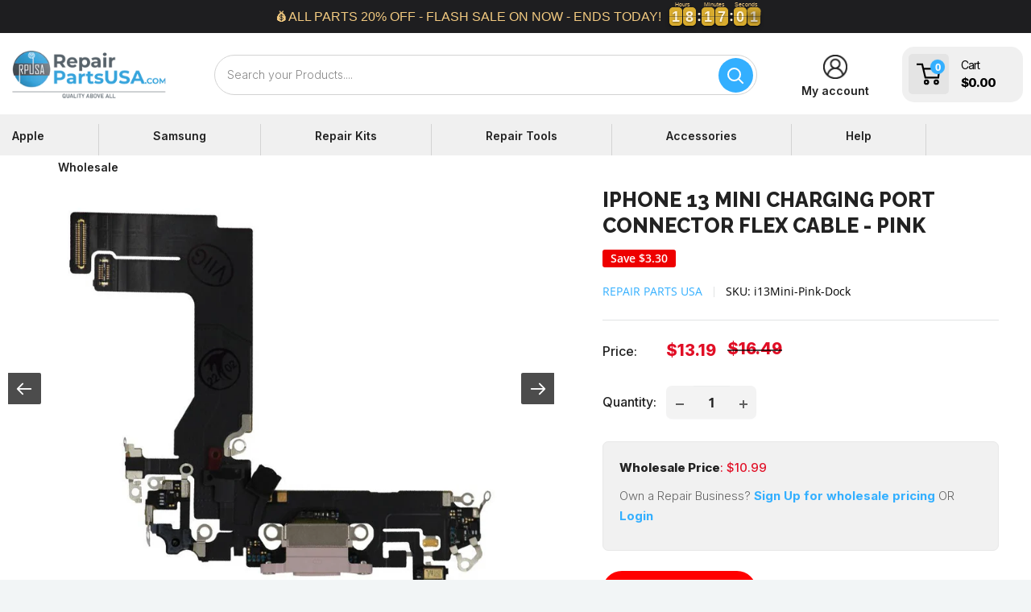

--- FILE ---
content_type: text/html; charset=utf-8
request_url: https://repairpartsusa.com/products/iphone-13-mini-charging-port-connector-flex-cable-pink
body_size: 68060
content:
<!doctype html>

<html class="no-js" lang="en">
  <head>
    <!-- APPHQ EDITS -->
    <script>
      window.SLIDECART_DISABLE = true
    </script>
    <!-- END APPHQ EDITS -->
    <meta charset="utf-8">
    <meta
      name="viewport"
      content="width=device-width, initial-scale=1.0, height=device-height, minimum-scale=1.0, maximum-scale=1.0, user-scalable= no"
    >
    <meta name="theme-color" content="#33afff">
    <meta name="google-site-verification" content="9UIfWiTeOfjF6T-UyL1AFpCQ3TvJHpv7g7lepMljtZ8"><title>Apple :: iPhone Repair Parts :: iPhone 13 Mini Parts :: iPhone 13 Mini Charging Port Connector Flex Cable - Blue
</title><meta name="description" content="iPhone 13 Mini Charging Port Dock Connector Flex Cable Replacement in Pink. This is the best replacement part for damaged and faulty Charging Port flex cable for iPhone 13 Mini. Compatible with iPhone 13 Mini Model: A2628 | A2481 | A2626 | A2629 | A2630"><link rel="canonical" href="https://repairpartsusa.com/products/iphone-13-mini-charging-port-connector-flex-cable-pink">
    <!-- Swiper CSS -->
    <link rel="stylesheet" href="https://unpkg.com/swiper/swiper-bundle.min.css">

    <!-- Swiper JS -->
    <script src="https://unpkg.com/swiper/swiper-bundle.min.js"></script><link rel="shortcut icon" href="//repairpartsusa.com/cdn/shop/files/rpusafavicon_96x96.png?v=1656452958" type="image/png"><link rel="preload" as="style" href="//repairpartsusa.com/cdn/shop/t/22/assets/theme.css?v=109129845301193980671749046968">
    <link rel="preload" as="script" href="//repairpartsusa.com/cdn/shop/t/22/assets/theme.js?v=71883133489553972941737640558">
    <link rel="preconnect" href="https://cdn.shopify.com">
    <link rel="preconnect" href="https://fonts.shopifycdn.com">
    <link rel="dns-prefetch" href="https://productreviews.shopifycdn.com">
    <link rel="dns-prefetch" href="https://ajax.googleapis.com">
    <link rel="dns-prefetch" href="https://maps.googleapis.com">
    <link rel="dns-prefetch" href="https://maps.gstatic.com">
    <!-- Flickity CSS -->
<link rel="stylesheet" href="https://unpkg.com/flickity@2/dist/flickity.min.css">

    <meta property="og:type" content="product">
  <meta property="og:title" content="iPhone 13 Mini Charging Port Connector Flex Cable - Pink"><meta property="og:image" content="http://repairpartsusa.com/cdn/shop/products/iphone-13-mini-charger-dock-pink.jpg?v=1664903290">
    <meta property="og:image:secure_url" content="https://repairpartsusa.com/cdn/shop/products/iphone-13-mini-charger-dock-pink.jpg?v=1664903290">
    <meta property="og:image:width" content="800">
    <meta property="og:image:height" content="800"><meta property="product:price:amount" content="13.19">
  <meta property="product:price:currency" content="USD"><meta property="og:description" content="iPhone 13 Mini Charging Port Dock Connector Flex Cable Replacement in Pink. This is the best replacement part for damaged and faulty Charging Port flex cable for iPhone 13 Mini. Compatible with iPhone 13 Mini Model: A2628 | A2481 | A2626 | A2629 | A2630"><meta property="og:url" content="https://repairpartsusa.com/products/iphone-13-mini-charging-port-connector-flex-cable-pink">
<meta property="og:site_name" content="Repair Parts USA"><meta name="twitter:card" content="summary"><meta name="twitter:title" content="iPhone 13 Mini Charging Port Connector Flex Cable - Pink">
  <meta name="twitter:description" content="
iPhone 13 Mini Charging Port Dock Connector Flex Cable Replacement in Pink.
This is the best replacement part for damaged and faulty Charging Port flex cable for iPhone 13 Mini.
Compatible with iPhone 13 Mini Model: A2628 | A2481 | A2626 | A2629 | A2630
">
  <meta name="twitter:image" content="https://repairpartsusa.com/cdn/shop/products/iphone-13-mini-charger-dock-pink_600x600_crop_center.jpg?v=1664903290">
    <link rel="preload" href="//repairpartsusa.com/cdn/fonts/source_sans_pro/sourcesanspro_n4.50ae3e156aed9a794db7e94c4d00984c7b66616c.woff2" as="font" type="font/woff2" crossorigin><link rel="preload" href="//repairpartsusa.com/cdn/fonts/open_sans/opensans_n4.c32e4d4eca5273f6d4ee95ddf54b5bbb75fc9b61.woff2" as="font" type="font/woff2" crossorigin><style>
  @font-face {
  font-family: "Source Sans Pro";
  font-weight: 400;
  font-style: normal;
  font-display: swap;
  src: url("//repairpartsusa.com/cdn/fonts/source_sans_pro/sourcesanspro_n4.50ae3e156aed9a794db7e94c4d00984c7b66616c.woff2") format("woff2"),
       url("//repairpartsusa.com/cdn/fonts/source_sans_pro/sourcesanspro_n4.d1662e048bd96ae7123e46600ff9744c0d84502d.woff") format("woff");
}

  @font-face {
  font-family: "Open Sans";
  font-weight: 400;
  font-style: normal;
  font-display: swap;
  src: url("//repairpartsusa.com/cdn/fonts/open_sans/opensans_n4.c32e4d4eca5273f6d4ee95ddf54b5bbb75fc9b61.woff2") format("woff2"),
       url("//repairpartsusa.com/cdn/fonts/open_sans/opensans_n4.5f3406f8d94162b37bfa232b486ac93ee892406d.woff") format("woff");
}

@font-face {
  font-family: "Open Sans";
  font-weight: 600;
  font-style: normal;
  font-display: swap;
  src: url("//repairpartsusa.com/cdn/fonts/open_sans/opensans_n6.15aeff3c913c3fe570c19cdfeed14ce10d09fb08.woff2") format("woff2"),
       url("//repairpartsusa.com/cdn/fonts/open_sans/opensans_n6.14bef14c75f8837a87f70ce22013cb146ee3e9f3.woff") format("woff");
}

@font-face {
  font-family: "Source Sans Pro";
  font-weight: 400;
  font-style: italic;
  font-display: swap;
  src: url("//repairpartsusa.com/cdn/fonts/source_sans_pro/sourcesanspro_i4.130f29b9baa0095b80aea9236ca9ef6ab0069c67.woff2") format("woff2"),
       url("//repairpartsusa.com/cdn/fonts/source_sans_pro/sourcesanspro_i4.6146c8c8ae7b8853ccbbc8b859fcf805016ee743.woff") format("woff");
}


  @font-face {
  font-family: "Open Sans";
  font-weight: 700;
  font-style: normal;
  font-display: swap;
  src: url("//repairpartsusa.com/cdn/fonts/open_sans/opensans_n7.a9393be1574ea8606c68f4441806b2711d0d13e4.woff2") format("woff2"),
       url("//repairpartsusa.com/cdn/fonts/open_sans/opensans_n7.7b8af34a6ebf52beb1a4c1d8c73ad6910ec2e553.woff") format("woff");
}

  @font-face {
  font-family: "Open Sans";
  font-weight: 400;
  font-style: italic;
  font-display: swap;
  src: url("//repairpartsusa.com/cdn/fonts/open_sans/opensans_i4.6f1d45f7a46916cc95c694aab32ecbf7509cbf33.woff2") format("woff2"),
       url("//repairpartsusa.com/cdn/fonts/open_sans/opensans_i4.4efaa52d5a57aa9a57c1556cc2b7465d18839daa.woff") format("woff");
}

  @font-face {
  font-family: "Open Sans";
  font-weight: 700;
  font-style: italic;
  font-display: swap;
  src: url("//repairpartsusa.com/cdn/fonts/open_sans/opensans_i7.916ced2e2ce15f7fcd95d196601a15e7b89ee9a4.woff2") format("woff2"),
       url("//repairpartsusa.com/cdn/fonts/open_sans/opensans_i7.99a9cff8c86ea65461de497ade3d515a98f8b32a.woff") format("woff");
}


  :root {
    --default-text-font-size : 15px;
    --base-text-font-size    : 16px;
    --heading-font-family    : "Source Sans Pro", sans-serif;
    --heading-font-weight    : 400;
    --heading-font-style     : normal;
    --text-font-family       : "Open Sans", sans-serif;
    --text-font-weight       : 400;
    --text-font-style        : normal;
    --text-font-bolder-weight: 600;
    --text-link-decoration   : underline;

    --text-color               : #000000;
    --text-color-rgb           : 0, 0, 0;
    --heading-color            : #58616a;
    --border-color             : #e1e3e4;
    --border-color-rgb         : 225, 227, 228;
    --form-border-color        : #d4d6d8;
    --accent-color             : #33afff;
    --accent-color-rgb         : 51, 175, 255;
    --link-color               : #33afff;
    --link-color-hover         : #008be6;
    --background               : #f2f5f6;
    --secondary-background     : #ffffff;
    --secondary-background-rgb : 255, 255, 255;
    --accent-background        : rgba(51, 175, 255, 0.08);

    --input-background: #ffffff;

    --error-color       : #ff0000;
    --error-background  : rgba(255, 0, 0, 0.07);
    --success-color     : #00aa00;
    --success-background: rgba(0, 170, 0, 0.11);

    --primary-button-background      : #47aedc;
    --primary-button-background-rgb  : 71, 174, 220;
    --primary-button-text-color      : #ffffff;
    --secondary-button-background    : #33afff;
    --secondary-button-background-rgb: 51, 175, 255;
    --secondary-button-text-color    : #ffffff;

    --header-background      : #ffffff;
    --header-text-color      : #58616a;
    --header-light-text-color: #000000;
    --header-border-color    : rgba(0, 0, 0, 0.3);
    --header-accent-color    : #33afff;

    --footer-background-color:    #33afff;
    --footer-heading-text-color:  #ffffff;
    --footer-body-text-color:     #ffffff;
    --footer-body-text-color-rgb: 255, 255, 255;
    --footer-accent-color:        #e10f26;
    --footer-accent-color-rgb:    225, 15, 38;
    --footer-border:              none;
    
    --flickity-arrow-color: #abb1b4;--product-on-sale-accent           : #ee0000;
    --product-on-sale-accent-rgb       : 238, 0, 0;
    --product-on-sale-color            : #ffffff;
    --product-in-stock-color           : #008a00;
    --product-low-stock-color          : #ee0000;
    --product-sold-out-color           : #8a9297;
    --product-custom-label-1-background: #f2f5f6;
    --product-custom-label-1-color     : #000000;
    --product-custom-label-2-background: #00a500;
    --product-custom-label-2-color     : #ffffff;
    --product-review-star-color        : #ffbd00;

    --mobile-container-gutter : 20px;
    --desktop-container-gutter: 40px;

    /* Shopify related variables */
    --payment-terms-background-color: #f2f5f6;
  }
</style>

<script>
  // IE11 does not have support for CSS variables, so we have to polyfill them
  if (!(((window || {}).CSS || {}).supports && window.CSS.supports('(--a: 0)'))) {
    const script = document.createElement('script');
    script.type = 'text/javascript';
    script.src = 'https://cdn.jsdelivr.net/npm/css-vars-ponyfill@2';
    script.onload = function() {
      cssVars({});
    };

    document.getElementsByTagName('head')[0].appendChild(script);
  }
</script>


    <script>window.performance && window.performance.mark && window.performance.mark('shopify.content_for_header.start');</script><meta name="facebook-domain-verification" content="mlqvyi15lo0lus0oe4tdqy180njbi4">
<meta id="shopify-digital-wallet" name="shopify-digital-wallet" content="/62832181433/digital_wallets/dialog">
<meta name="shopify-checkout-api-token" content="038d4a04d04faf353106764c10045330">
<meta id="in-context-paypal-metadata" data-shop-id="62832181433" data-venmo-supported="false" data-environment="production" data-locale="en_US" data-paypal-v4="true" data-currency="USD">
<link rel="alternate" type="application/json+oembed" href="https://repairpartsusa.com/products/iphone-13-mini-charging-port-connector-flex-cable-pink.oembed">
<script async="async" src="/checkouts/internal/preloads.js?locale=en-US"></script>
<link rel="preconnect" href="https://shop.app" crossorigin="anonymous">
<script async="async" src="https://shop.app/checkouts/internal/preloads.js?locale=en-US&shop_id=62832181433" crossorigin="anonymous"></script>
<script id="apple-pay-shop-capabilities" type="application/json">{"shopId":62832181433,"countryCode":"US","currencyCode":"USD","merchantCapabilities":["supports3DS"],"merchantId":"gid:\/\/shopify\/Shop\/62832181433","merchantName":"Repair Parts USA","requiredBillingContactFields":["postalAddress","email"],"requiredShippingContactFields":["postalAddress","email"],"shippingType":"shipping","supportedNetworks":["visa","masterCard","amex","discover","elo","jcb"],"total":{"type":"pending","label":"Repair Parts USA","amount":"1.00"},"shopifyPaymentsEnabled":true,"supportsSubscriptions":true}</script>
<script id="shopify-features" type="application/json">{"accessToken":"038d4a04d04faf353106764c10045330","betas":["rich-media-storefront-analytics"],"domain":"repairpartsusa.com","predictiveSearch":true,"shopId":62832181433,"locale":"en"}</script>
<script>var Shopify = Shopify || {};
Shopify.shop = "repair-parts-usa.myshopify.com";
Shopify.locale = "en";
Shopify.currency = {"active":"USD","rate":"1.0"};
Shopify.country = "US";
Shopify.theme = {"name":"repairpartsusa-com-test [ 23-01-2025]","id":173315031344,"schema_name":"Warehouse","schema_version":"2.7.3","theme_store_id":null,"role":"main"};
Shopify.theme.handle = "null";
Shopify.theme.style = {"id":null,"handle":null};
Shopify.cdnHost = "repairpartsusa.com/cdn";
Shopify.routes = Shopify.routes || {};
Shopify.routes.root = "/";</script>
<script type="module">!function(o){(o.Shopify=o.Shopify||{}).modules=!0}(window);</script>
<script>!function(o){function n(){var o=[];function n(){o.push(Array.prototype.slice.apply(arguments))}return n.q=o,n}var t=o.Shopify=o.Shopify||{};t.loadFeatures=n(),t.autoloadFeatures=n()}(window);</script>
<script>
  window.ShopifyPay = window.ShopifyPay || {};
  window.ShopifyPay.apiHost = "shop.app\/pay";
  window.ShopifyPay.redirectState = null;
</script>
<script id="shop-js-analytics" type="application/json">{"pageType":"product"}</script>
<script defer="defer" async type="module" src="//repairpartsusa.com/cdn/shopifycloud/shop-js/modules/v2/client.init-shop-cart-sync_BdyHc3Nr.en.esm.js"></script>
<script defer="defer" async type="module" src="//repairpartsusa.com/cdn/shopifycloud/shop-js/modules/v2/chunk.common_Daul8nwZ.esm.js"></script>
<script type="module">
  await import("//repairpartsusa.com/cdn/shopifycloud/shop-js/modules/v2/client.init-shop-cart-sync_BdyHc3Nr.en.esm.js");
await import("//repairpartsusa.com/cdn/shopifycloud/shop-js/modules/v2/chunk.common_Daul8nwZ.esm.js");

  window.Shopify.SignInWithShop?.initShopCartSync?.({"fedCMEnabled":true,"windoidEnabled":true});

</script>
<script defer="defer" async type="module" src="//repairpartsusa.com/cdn/shopifycloud/shop-js/modules/v2/client.payment-terms_MV4M3zvL.en.esm.js"></script>
<script defer="defer" async type="module" src="//repairpartsusa.com/cdn/shopifycloud/shop-js/modules/v2/chunk.common_Daul8nwZ.esm.js"></script>
<script defer="defer" async type="module" src="//repairpartsusa.com/cdn/shopifycloud/shop-js/modules/v2/chunk.modal_CQq8HTM6.esm.js"></script>
<script type="module">
  await import("//repairpartsusa.com/cdn/shopifycloud/shop-js/modules/v2/client.payment-terms_MV4M3zvL.en.esm.js");
await import("//repairpartsusa.com/cdn/shopifycloud/shop-js/modules/v2/chunk.common_Daul8nwZ.esm.js");
await import("//repairpartsusa.com/cdn/shopifycloud/shop-js/modules/v2/chunk.modal_CQq8HTM6.esm.js");

  
</script>
<script>
  window.Shopify = window.Shopify || {};
  if (!window.Shopify.featureAssets) window.Shopify.featureAssets = {};
  window.Shopify.featureAssets['shop-js'] = {"shop-cart-sync":["modules/v2/client.shop-cart-sync_QYOiDySF.en.esm.js","modules/v2/chunk.common_Daul8nwZ.esm.js"],"init-fed-cm":["modules/v2/client.init-fed-cm_DchLp9rc.en.esm.js","modules/v2/chunk.common_Daul8nwZ.esm.js"],"shop-button":["modules/v2/client.shop-button_OV7bAJc5.en.esm.js","modules/v2/chunk.common_Daul8nwZ.esm.js"],"init-windoid":["modules/v2/client.init-windoid_DwxFKQ8e.en.esm.js","modules/v2/chunk.common_Daul8nwZ.esm.js"],"shop-cash-offers":["modules/v2/client.shop-cash-offers_DWtL6Bq3.en.esm.js","modules/v2/chunk.common_Daul8nwZ.esm.js","modules/v2/chunk.modal_CQq8HTM6.esm.js"],"shop-toast-manager":["modules/v2/client.shop-toast-manager_CX9r1SjA.en.esm.js","modules/v2/chunk.common_Daul8nwZ.esm.js"],"init-shop-email-lookup-coordinator":["modules/v2/client.init-shop-email-lookup-coordinator_UhKnw74l.en.esm.js","modules/v2/chunk.common_Daul8nwZ.esm.js"],"pay-button":["modules/v2/client.pay-button_DzxNnLDY.en.esm.js","modules/v2/chunk.common_Daul8nwZ.esm.js"],"avatar":["modules/v2/client.avatar_BTnouDA3.en.esm.js"],"init-shop-cart-sync":["modules/v2/client.init-shop-cart-sync_BdyHc3Nr.en.esm.js","modules/v2/chunk.common_Daul8nwZ.esm.js"],"shop-login-button":["modules/v2/client.shop-login-button_D8B466_1.en.esm.js","modules/v2/chunk.common_Daul8nwZ.esm.js","modules/v2/chunk.modal_CQq8HTM6.esm.js"],"init-customer-accounts-sign-up":["modules/v2/client.init-customer-accounts-sign-up_C8fpPm4i.en.esm.js","modules/v2/client.shop-login-button_D8B466_1.en.esm.js","modules/v2/chunk.common_Daul8nwZ.esm.js","modules/v2/chunk.modal_CQq8HTM6.esm.js"],"init-shop-for-new-customer-accounts":["modules/v2/client.init-shop-for-new-customer-accounts_CVTO0Ztu.en.esm.js","modules/v2/client.shop-login-button_D8B466_1.en.esm.js","modules/v2/chunk.common_Daul8nwZ.esm.js","modules/v2/chunk.modal_CQq8HTM6.esm.js"],"init-customer-accounts":["modules/v2/client.init-customer-accounts_dRgKMfrE.en.esm.js","modules/v2/client.shop-login-button_D8B466_1.en.esm.js","modules/v2/chunk.common_Daul8nwZ.esm.js","modules/v2/chunk.modal_CQq8HTM6.esm.js"],"shop-follow-button":["modules/v2/client.shop-follow-button_CkZpjEct.en.esm.js","modules/v2/chunk.common_Daul8nwZ.esm.js","modules/v2/chunk.modal_CQq8HTM6.esm.js"],"lead-capture":["modules/v2/client.lead-capture_BntHBhfp.en.esm.js","modules/v2/chunk.common_Daul8nwZ.esm.js","modules/v2/chunk.modal_CQq8HTM6.esm.js"],"checkout-modal":["modules/v2/client.checkout-modal_CfxcYbTm.en.esm.js","modules/v2/chunk.common_Daul8nwZ.esm.js","modules/v2/chunk.modal_CQq8HTM6.esm.js"],"shop-login":["modules/v2/client.shop-login_Da4GZ2H6.en.esm.js","modules/v2/chunk.common_Daul8nwZ.esm.js","modules/v2/chunk.modal_CQq8HTM6.esm.js"],"payment-terms":["modules/v2/client.payment-terms_MV4M3zvL.en.esm.js","modules/v2/chunk.common_Daul8nwZ.esm.js","modules/v2/chunk.modal_CQq8HTM6.esm.js"]};
</script>
<script>(function() {
  var isLoaded = false;
  function asyncLoad() {
    if (isLoaded) return;
    isLoaded = true;
    var urls = ["https:\/\/cseb.expertrec.com\/api\/js\/ci_common.js?id=fdf1b63df66e4112916e5b28b09d67b0\u0026shop=repair-parts-usa.myshopify.com","https:\/\/d9fvwtvqz2fm1.cloudfront.net\/shop\/js\/discount-on-cart-pro.min.js?shop=repair-parts-usa.myshopify.com","\/\/cdn.trustedsite.com\/js\/partner-shopify.js?shop=repair-parts-usa.myshopify.com","\/\/cdn.shopify.com\/proxy\/79678c618317531618d02a4132e4ff154868f76e6f7048b206a412b5a5377fdf\/storage.googleapis.com\/adnabu-shopify\/online-store\/48fc5067f8a849d5ba499f541715147037.min.js?shop=repair-parts-usa.myshopify.com\u0026sp-cache-control=cHVibGljLCBtYXgtYWdlPTkwMA","https:\/\/cse.expertrec.com\/api\/js\/ci_common.js?id=fdf1b63df66e4112916e5b28b09d67b0\u0026shop=repair-parts-usa.myshopify.com","https:\/\/cdn.hextom.com\/js\/eventpromotionbar.js?shop=repair-parts-usa.myshopify.com"];
    for (var i = 0; i < urls.length; i++) {
      var s = document.createElement('script');
      s.type = 'text/javascript';
      s.async = true;
      s.src = urls[i];
      var x = document.getElementsByTagName('script')[0];
      x.parentNode.insertBefore(s, x);
    }
  };
  if(window.attachEvent) {
    window.attachEvent('onload', asyncLoad);
  } else {
    window.addEventListener('load', asyncLoad, false);
  }
})();</script>
<script id="__st">var __st={"a":62832181433,"offset":-18000,"reqid":"c5e8cc10-ff61-4af0-8762-c25d4823d4ba-1768974110","pageurl":"repairpartsusa.com\/products\/iphone-13-mini-charging-port-connector-flex-cable-pink","u":"7b68678de6b6","p":"product","rtyp":"product","rid":7509050949817};</script>
<script>window.ShopifyPaypalV4VisibilityTracking = true;</script>
<script id="captcha-bootstrap">!function(){'use strict';const t='contact',e='account',n='new_comment',o=[[t,t],['blogs',n],['comments',n],[t,'customer']],c=[[e,'customer_login'],[e,'guest_login'],[e,'recover_customer_password'],[e,'create_customer']],r=t=>t.map((([t,e])=>`form[action*='/${t}']:not([data-nocaptcha='true']) input[name='form_type'][value='${e}']`)).join(','),a=t=>()=>t?[...document.querySelectorAll(t)].map((t=>t.form)):[];function s(){const t=[...o],e=r(t);return a(e)}const i='password',u='form_key',d=['recaptcha-v3-token','g-recaptcha-response','h-captcha-response',i],f=()=>{try{return window.sessionStorage}catch{return}},m='__shopify_v',_=t=>t.elements[u];function p(t,e,n=!1){try{const o=window.sessionStorage,c=JSON.parse(o.getItem(e)),{data:r}=function(t){const{data:e,action:n}=t;return t[m]||n?{data:e,action:n}:{data:t,action:n}}(c);for(const[e,n]of Object.entries(r))t.elements[e]&&(t.elements[e].value=n);n&&o.removeItem(e)}catch(o){console.error('form repopulation failed',{error:o})}}const l='form_type',E='cptcha';function T(t){t.dataset[E]=!0}const w=window,h=w.document,L='Shopify',v='ce_forms',y='captcha';let A=!1;((t,e)=>{const n=(g='f06e6c50-85a8-45c8-87d0-21a2b65856fe',I='https://cdn.shopify.com/shopifycloud/storefront-forms-hcaptcha/ce_storefront_forms_captcha_hcaptcha.v1.5.2.iife.js',D={infoText:'Protected by hCaptcha',privacyText:'Privacy',termsText:'Terms'},(t,e,n)=>{const o=w[L][v],c=o.bindForm;if(c)return c(t,g,e,D).then(n);var r;o.q.push([[t,g,e,D],n]),r=I,A||(h.body.append(Object.assign(h.createElement('script'),{id:'captcha-provider',async:!0,src:r})),A=!0)});var g,I,D;w[L]=w[L]||{},w[L][v]=w[L][v]||{},w[L][v].q=[],w[L][y]=w[L][y]||{},w[L][y].protect=function(t,e){n(t,void 0,e),T(t)},Object.freeze(w[L][y]),function(t,e,n,w,h,L){const[v,y,A,g]=function(t,e,n){const i=e?o:[],u=t?c:[],d=[...i,...u],f=r(d),m=r(i),_=r(d.filter((([t,e])=>n.includes(e))));return[a(f),a(m),a(_),s()]}(w,h,L),I=t=>{const e=t.target;return e instanceof HTMLFormElement?e:e&&e.form},D=t=>v().includes(t);t.addEventListener('submit',(t=>{const e=I(t);if(!e)return;const n=D(e)&&!e.dataset.hcaptchaBound&&!e.dataset.recaptchaBound,o=_(e),c=g().includes(e)&&(!o||!o.value);(n||c)&&t.preventDefault(),c&&!n&&(function(t){try{if(!f())return;!function(t){const e=f();if(!e)return;const n=_(t);if(!n)return;const o=n.value;o&&e.removeItem(o)}(t);const e=Array.from(Array(32),(()=>Math.random().toString(36)[2])).join('');!function(t,e){_(t)||t.append(Object.assign(document.createElement('input'),{type:'hidden',name:u})),t.elements[u].value=e}(t,e),function(t,e){const n=f();if(!n)return;const o=[...t.querySelectorAll(`input[type='${i}']`)].map((({name:t})=>t)),c=[...d,...o],r={};for(const[a,s]of new FormData(t).entries())c.includes(a)||(r[a]=s);n.setItem(e,JSON.stringify({[m]:1,action:t.action,data:r}))}(t,e)}catch(e){console.error('failed to persist form',e)}}(e),e.submit())}));const S=(t,e)=>{t&&!t.dataset[E]&&(n(t,e.some((e=>e===t))),T(t))};for(const o of['focusin','change'])t.addEventListener(o,(t=>{const e=I(t);D(e)&&S(e,y())}));const B=e.get('form_key'),M=e.get(l),P=B&&M;t.addEventListener('DOMContentLoaded',(()=>{const t=y();if(P)for(const e of t)e.elements[l].value===M&&p(e,B);[...new Set([...A(),...v().filter((t=>'true'===t.dataset.shopifyCaptcha))])].forEach((e=>S(e,t)))}))}(h,new URLSearchParams(w.location.search),n,t,e,['guest_login'])})(!0,!1)}();</script>
<script integrity="sha256-4kQ18oKyAcykRKYeNunJcIwy7WH5gtpwJnB7kiuLZ1E=" data-source-attribution="shopify.loadfeatures" defer="defer" src="//repairpartsusa.com/cdn/shopifycloud/storefront/assets/storefront/load_feature-a0a9edcb.js" crossorigin="anonymous"></script>
<script crossorigin="anonymous" defer="defer" src="//repairpartsusa.com/cdn/shopifycloud/storefront/assets/shopify_pay/storefront-65b4c6d7.js?v=20250812"></script>
<script data-source-attribution="shopify.dynamic_checkout.dynamic.init">var Shopify=Shopify||{};Shopify.PaymentButton=Shopify.PaymentButton||{isStorefrontPortableWallets:!0,init:function(){window.Shopify.PaymentButton.init=function(){};var t=document.createElement("script");t.src="https://repairpartsusa.com/cdn/shopifycloud/portable-wallets/latest/portable-wallets.en.js",t.type="module",document.head.appendChild(t)}};
</script>
<script data-source-attribution="shopify.dynamic_checkout.buyer_consent">
  function portableWalletsHideBuyerConsent(e){var t=document.getElementById("shopify-buyer-consent"),n=document.getElementById("shopify-subscription-policy-button");t&&n&&(t.classList.add("hidden"),t.setAttribute("aria-hidden","true"),n.removeEventListener("click",e))}function portableWalletsShowBuyerConsent(e){var t=document.getElementById("shopify-buyer-consent"),n=document.getElementById("shopify-subscription-policy-button");t&&n&&(t.classList.remove("hidden"),t.removeAttribute("aria-hidden"),n.addEventListener("click",e))}window.Shopify?.PaymentButton&&(window.Shopify.PaymentButton.hideBuyerConsent=portableWalletsHideBuyerConsent,window.Shopify.PaymentButton.showBuyerConsent=portableWalletsShowBuyerConsent);
</script>
<script>
  function portableWalletsCleanup(e){e&&e.src&&console.error("Failed to load portable wallets script "+e.src);var t=document.querySelectorAll("shopify-accelerated-checkout .shopify-payment-button__skeleton, shopify-accelerated-checkout-cart .wallet-cart-button__skeleton"),e=document.getElementById("shopify-buyer-consent");for(let e=0;e<t.length;e++)t[e].remove();e&&e.remove()}function portableWalletsNotLoadedAsModule(e){e instanceof ErrorEvent&&"string"==typeof e.message&&e.message.includes("import.meta")&&"string"==typeof e.filename&&e.filename.includes("portable-wallets")&&(window.removeEventListener("error",portableWalletsNotLoadedAsModule),window.Shopify.PaymentButton.failedToLoad=e,"loading"===document.readyState?document.addEventListener("DOMContentLoaded",window.Shopify.PaymentButton.init):window.Shopify.PaymentButton.init())}window.addEventListener("error",portableWalletsNotLoadedAsModule);
</script>

<script type="module" src="https://repairpartsusa.com/cdn/shopifycloud/portable-wallets/latest/portable-wallets.en.js" onError="portableWalletsCleanup(this)" crossorigin="anonymous"></script>
<script nomodule>
  document.addEventListener("DOMContentLoaded", portableWalletsCleanup);
</script>

<link id="shopify-accelerated-checkout-styles" rel="stylesheet" media="screen" href="https://repairpartsusa.com/cdn/shopifycloud/portable-wallets/latest/accelerated-checkout-backwards-compat.css" crossorigin="anonymous">
<style id="shopify-accelerated-checkout-cart">
        #shopify-buyer-consent {
  margin-top: 1em;
  display: inline-block;
  width: 100%;
}

#shopify-buyer-consent.hidden {
  display: none;
}

#shopify-subscription-policy-button {
  background: none;
  border: none;
  padding: 0;
  text-decoration: underline;
  font-size: inherit;
  cursor: pointer;
}

#shopify-subscription-policy-button::before {
  box-shadow: none;
}

      </style>

<script>window.performance && window.performance.mark && window.performance.mark('shopify.content_for_header.end');</script>

    <link rel="stylesheet" href="//repairpartsusa.com/cdn/shop/t/22/assets/theme.css?v=109129845301193980671749046968">

    
  <script type="application/ld+json">
  {
    "@context": "https://schema.org",
    "@type": "Product",
    "productID": 7509050949817,
    "offers": [{
          "@type": "Offer",
          "name": "Default Title",
          "availability":"https://schema.org/InStock",
          "price": 13.19,
          "priceCurrency": "USD",
          "priceValidUntil": "2026-01-31","sku": "i13Mini-Pink-Dock",
          "url": "/products/iphone-13-mini-charging-port-connector-flex-cable-pink?variant=42891721507001"
        }
],"brand": {
      "@type": "Brand",
      "name": "Repair Parts USA"
    },
    "name": "iPhone 13 Mini Charging Port Connector Flex Cable - Pink",
    "description": "\niPhone 13 Mini Charging Port Dock Connector Flex Cable Replacement in Pink.\nThis is the best replacement part for damaged and faulty Charging Port flex cable for iPhone 13 Mini.\nCompatible with iPhone 13 Mini Model: A2628 | A2481 | A2626 | A2629 | A2630\n",
    "category": "",
    "url": "/products/iphone-13-mini-charging-port-connector-flex-cable-pink",
    "sku": "i13Mini-Pink-Dock",
    "image": {
      "@type": "ImageObject",
      "url": "https://repairpartsusa.com/cdn/shop/products/iphone-13-mini-charger-dock-pink.jpg?v=1664903290&width=1024",
      "image": "https://repairpartsusa.com/cdn/shop/products/iphone-13-mini-charger-dock-pink.jpg?v=1664903290&width=1024",
      "name": "",
      "width": "1024",
      "height": "1024"
    }
  }
  </script>



  <script type="application/ld+json">
  {
    "@context": "https://schema.org",
    "@type": "BreadcrumbList",
  "itemListElement": [{
      "@type": "ListItem",
      "position": 1,
      "name": "Home",
      "item": "https://repairpartsusa.com"
    },{
          "@type": "ListItem",
          "position": 2,
          "name": "iPhone 13 Mini Charging Port Connector Flex Cable - Pink",
          "item": "https://repairpartsusa.com/products/iphone-13-mini-charging-port-connector-flex-cable-pink"
        }]
  }
  </script>



    <script>
      // This allows to expose several variables to the global scope, to be used in scripts
      window.theme = {
        pageType: "product",
        cartCount: 0,
        moneyFormat: "${{amount}}",
        moneyWithCurrencyFormat: "${{amount}} USD",
        currencyCodeEnabled: false,
        showDiscount: true,
        discountMode: "saving",
        searchMode: "product,page",
        searchUnavailableProducts: "last",
        cartType: "drawer"
      };

      window.routes = {
        rootUrl: "\/",
        rootUrlWithoutSlash: '',
        cartUrl: "\/cart",
        cartAddUrl: "\/cart\/add",
        cartChangeUrl: "\/cart\/change",
        searchUrl: "\/search",
        productRecommendationsUrl: "\/recommendations\/products"
      };

      window.languages = {
        productRegularPrice: "Regular price",
        productSalePrice: "Sale price",
        collectionOnSaleLabel: "Save {{savings}}",
        productFormUnavailable: "Unavailable",
        productFormAddToCart: "Add to cart",
        productFormSoldOut: "Sold out",
        productAdded: "Product has been added to your cart",
        productAddedShort: "Added!",
        shippingEstimatorNoResults: "No shipping could be found for your address.",
        shippingEstimatorOneResult: "There is one shipping rate for your address:",
        shippingEstimatorMultipleResults: "There are {{count}} shipping rates for your address:",
        shippingEstimatorErrors: "There are some errors:"
      };

      window.lazySizesConfig = {
        loadHidden: false,
        hFac: 0.8,
        expFactor: 3,
        customMedia: {
          '--phone': '(max-width: 640px)',
          '--tablet': '(min-width: 641px) and (max-width: 1023px)',
          '--lap': '(min-width: 1024px)'
        }
      };

      document.documentElement.className = document.documentElement.className.replace('no-js', 'js');
    </script><script src="https://code.jquery.com/jquery-3.6.0.min.js"></script>
    <script src="//repairpartsusa.com/cdn/shop/t/22/assets/theme.js?v=71883133489553972941737640558" defer></script>
    <script src="//repairpartsusa.com/cdn/shop/t/22/assets/custom.js?v=102476495355921946141736240989" defer></script><script>
        (function () {
          window.onpageshow = function() {
            // We force re-freshing the cart content onpageshow, as most browsers will serve a cache copy when hitting the
            // back button, which cause staled data
            document.documentElement.dispatchEvent(new CustomEvent('cart:refresh', {
              bubbles: true,
              detail: {scrollToTop: false}
            }));
          };
        })();
      </script><script src="https://cdnjs.cloudflare.com/ajax/libs/handlebars.js/4.0.12/handlebars.min.js"></script>

    

<script>
  document.addEventListener("DOMContentLoaded", function(event) {
    const style = document.getElementById('wsg-custom-style');
    if (typeof window.isWsgCustomer != "undefined" && isWsgCustomer) {
      style.innerHTML = `
        ${style.innerHTML}
        /* A friend of hideWsg - this will _show_ only for wsg customers. Add class to an element to use */
        .showWsg {
          display: unset;
        }
        /* wholesale only CSS */
        .additional-checkout-buttons, .shopify-payment-button {
          display: none !important;
        }
        .wsg-proxy-container select {
          background-color: 
          ${
            document.querySelector('input').style.backgroundColor
            ? document.querySelector('input').style.backgroundColor
            : 'white'
          } !important;
        }
        `;
    }

    if (
      typeof window.embedButtonBg !== undefined
      && typeof window.embedButtonText !== undefined
      && window.embedButtonBg !== window.embedButtonText
    ) {
      style.innerHTML = `
        ${style.innerHTML}
        .wsg-button-fix {
          background: ${embedButtonBg} !important;
          border-color: ${embedButtonBg} !important;
          color: ${embedButtonText} !important;
        }
        `;
    }

    //=========================
    //         CUSTOM JS
    //==========================
    if (document.querySelector(".wsg-proxy-container")) {
      initNodeObserver(wsgCustomJs);
    }
  })

  function wsgCustomJs() {
    //update button classes
    const button = document.querySelectorAll(".wsg-button-fix");
    let buttonClass = "button";
    buttonClass = buttonClass.split(" ");
    for (let i = 0; i < button.length; i++) {
      button[i].classList.add(...buttonClass);
    }
    //wsgCustomJs window placeholder
    //update secondary btn color on proxy cart
    if(document.getElementById("wsg-checkout-one")) {
      const checkoutButton = document.getElementById("wsg-checkout-one");
      let wsgBtnColor = window.getComputedStyle(checkoutButton).backgroundColor;
      let wsgBtnBackground = "none";
      let wsgBtnBorder = "thin solid " + wsgBtnColor;
      let wsgBtnPadding = window.getComputedStyle(checkoutButton).padding;
      let spofBtn = document.querySelectorAll(".spof-btn");
      for (let i = 0; i < spofBtn.length; i++) {
        spofBtn[i].style.background = wsgBtnBackground;
        spofBtn[i].style.color = wsgBtnColor;
        spofBtn[i].style.border = wsgBtnBorder;
        spofBtn[i].style.padding = wsgBtnPadding;
      }
    }

    //update Quick Order Form label
    if (embedSPOFLabel) {
      document.querySelectorAll(".spof-btn").forEach(function(spofBtn) {
        spofBtn.removeAttribute("data-translation-selector");
        spofBtn.innerHTML = embedSPOFLabel;
      });
    }
  }

  function initNodeObserver(onChangeNodeCallback) {
    // Select the node that will be observed for mutations
    const targetNode = document.querySelector(".wsg-proxy-container");

    // Options for the observer (which mutations to observe)
    const config = { attributes: true, childList: true, subtree: true };

    // Callback function to execute when mutations are observed
    const callback = function (mutationsList, observer) {
      for(const mutation of mutationsList) {
        if (mutation.type === 'childList') {
          onChangeNodeCallback();
          observer.disconnect();
        }
      }
    };

    // Create an observer instance linked to the callback function
    const observer = new MutationObserver(callback);
    // Start observing the target node for configured mutations
    observer.observe(targetNode, config);
  }
</script>

  

  <style id="wsg-custom-style">
    /* A friend of hideWsg - this will _show_ only for wsg customers. Add class to an element to use */
    .showWsg {
      display: none;
    }
    /* Signup/login */
    #wsg-signup select,
    #wsg-signup input,
    #wsg-signup textarea {
      height: 46px;
      border: thin solid #d1d1d1;
      padding: 6px 10px;
    }
    #wsg-signup textarea {
      min-height: 100px;
    }
    .wsg-login-input {
      height: 46px;
      border: thin solid #d1d1d1;
      padding: 6px 10px;
    }
    #wsg-signup select {
    }
  /*   Quick Order Form */
    .wsg-table td {
     border: none;
     min-width: 150px;
    }
    .wsg-table tr {
     border-bottom: thin solid #d1d1d1; 
      border-left: none;
    }
    .wsg-table input[type="number"] {
      border: thin solid #d1d1d1;
      padding: 5px 15px;
      min-height: 42px;
    }
    #wsg-spof-link a {
      text-decoration: inherit;
      color: inherit;
    }
    .wsg-proxy-container {
      margin-top: 0% !important;
    }
    .wsg-proxy-container a {
      text-decoration: inherit;
      color: inherit;
    }
    @media screen and (max-width:768px){
      .wsg-proxy-container .wsg-table input[type="number"] {
         max-width: 80%; 
      }
      .wsg-center img {
        width: 50px !important;
      }
      .wsg-variant-price-area {
        min-width: 70px !important;
      }
    }
    /* Submit button */
    #wsg-cart-update{
      padding: 8px 10px;
      min-height: 45px;
      max-width: 100% !important;
    }
    .wsg-table {
      background: inherit !important;
    }
    .wsg-spof-container-main {
      background: inherit !important;
    }
    /* General fixes */
    .wsg-hide-prices {
      opacity: 0;
    }
    .wsg-ws-only .button {
      margin: 0;
    }
    
    .spof-btn {
      color: black !important;
    }
    
  </style>

    

    <script id="docapp-discount-speedup">
      (() => { if (!document.documentElement.innerHTML.includes('\\/shop' + '\\/js' + '\\/discount-on-cart-pro.min.js') || window.discountOnCartProAppLoaded) return; let script = document.createElement('script'); script.src = "https://d9fvwtvqz2fm1.cloudfront.net/shop/js/discount-on-cart-pro.min.js?shop=repair-parts-usa.myshopify.com"; document.getElementById('docapp-discount-speedup').after(script); })();
    </script>
    <script>
      window.Samita = window.Samita || {}
      Samita.ProductLabelsParams = Samita.ProductLabelsParams || {}
      Samita.ProductLabelsParams.selectors = {
        productElementSelectors: [".product-block-list"],
        productImageSelectors: [".pmslider-slide .pmslider-slide--inner img,.product-item__image-wrapper img.product-item__primary-image"]
      }
      var count_samita=0;
      var custome_it_samita = setInterval(() => {
        if (window.Samita.Product) {
          count_samita++
          window.Samita.ProductLabels.init();
          if (count_samita >=5) {
            clearInterval(custome_it_samita);
          }
        }
      }, 500);
    </script>

    <script>
      (() => {const installerKey = 'docapp-discount-auto-install'; const urlParams = new URLSearchParams(window.location.search); if (urlParams.get(installerKey)) {window.sessionStorage.setItem(installerKey, JSON.stringify({integrationId: urlParams.get('docapp-integration-id'), divClass: urlParams.get('docapp-install-class'), check: urlParams.get('docapp-check')}));}})();
    </script>

    <script>
      (() => {const previewKey = 'docapp-discount-test'; const urlParams = new URLSearchParams(window.location.search); if (urlParams.get(previewKey)) {window.sessionStorage.setItem(previewKey, JSON.stringify({active: true, integrationId: urlParams.get('docapp-discount-inst-test')}));}})();
    </script>

    
    
  























<script>
	window.StoreCreditInit = {
		shop: 'repair-parts-usa.myshopify.com',
		cashback_widget_status: 0
	}
</script>




<!-- BEGIN app block: shopify://apps/frequently-bought/blocks/app-embed-block/b1a8cbea-c844-4842-9529-7c62dbab1b1f --><script>
    window.codeblackbelt = window.codeblackbelt || {};
    window.codeblackbelt.shop = window.codeblackbelt.shop || 'repair-parts-usa.myshopify.com';
    
        window.codeblackbelt.productId = 7509050949817;</script><script src="//cdn.codeblackbelt.com/widgets/frequently-bought-together/main.min.js?version=2026012100-0500" async></script>
 <!-- END app block --><!-- BEGIN app block: shopify://apps/c-hub-customer-accounts/blocks/app-embed/0fb3ba0b-4c65-4919-a85a-48bc2d368e9c --><script>(function () { try { localStorage.removeItem('chInitPageLoad'); } catch (error) {}})();</script><!-- END app block --><!-- BEGIN app block: shopify://apps/sami-product-labels/blocks/app-embed-block/b9b44663-5d51-4be1-8104-faedd68da8c5 --><script type="text/javascript">
  window.Samita = window.Samita || {};
  Samita.ProductLabels = Samita.ProductLabels || {};
  Samita.ProductLabels.locale  = {"shop_locale":{"locale":"en","enabled":true,"primary":true,"published":true}};
  Samita.ProductLabels.page = {title : document.title.replaceAll('"', "'"), href : window.location.href, type: "product", page_id: ""};
  Samita.ProductLabels.dataShop = Samita.ProductLabels.dataShop || {};Samita.ProductLabels.dataShop = {"install":1,"configuration":{"money_format":"${{amount}}"},"pricing":{"plan":"GOLD","features":{"chose_product_form_collections_tag":true,"design_custom_unlimited_position":false,"design_countdown_timer_label_badge":true,"design_text_hover_label_badge":true,"label_display_product_page_first_image":true,"choose_product_variants":false,"choose_country_restriction":false,"conditions_specific_products":-1,"conditions_include_exclude_product_tag":true,"conditions_inventory_status":true,"conditions_sale_products":true,"conditions_customer_tag":true,"conditions_products_created_published":true,"conditions_set_visibility_date_time":true,"images_samples":{"collections":["free_labels","custom","suggestions_for_you","all","valentine","beauty","new","newArrival","discount","sale","comboOffers","quality","bestseller","blackFriday","newYear","free","fewLeft"]},"badges_labels_conditions":{"fields":["ALL","PRODUCTS","TITLE","TYPE","VENDOR","VARIANT_PRICE","COMPARE_PRICE","SALE_PRICE","OPTION","TAG","WEIGHT","CREATE","PUBLISH","INVENTORY","VARIANT_INVENTORY","COLLECTIONS","CUSTOMER","CUSTOMER_TAG","CUSTOMER_ORDER_COUNT","CUSTOMER_TOTAL_SPENT","CUSTOMER_PURCHASE","CUSTOMER_COMPANY_NAME","PAGE","COUNTRY"]}}},"settings":{"notUseSearchFileApp":false,"general":{"maximum_condition":"3"},"watermark":true,"translations":{"default":{"Days":"d","Hours":"h","Minutes":"m","Seconds":"s"}}},"url":"repair-parts-usa.myshopify.com","base_app_url":"https://label.samita.io/","app_url":"https://d3g7uyxz2n998u.cloudfront.net/"};Samita.ProductLabels.dataShop.configuration.money_format = "${{amount}}";if (typeof Shopify!= "undefined" && Shopify?.theme?.role != "main") {Samita.ProductLabels.dataShop.settings.notUseSearchFileApp = false;}
  Samita.ProductLabels.theme_id =null;
  Samita.ProductLabels.products = Samita.ProductLabels.products || [];Samita.ProductLabels.product ={"id":7509050949817,"title":"iPhone 13 Mini Charging Port Connector Flex Cable - Pink","handle":"iphone-13-mini-charging-port-connector-flex-cable-pink","description":"\u003cul\u003e\n\u003cli\u003eiPhone 13 Mini Charging Port Dock Connector Flex Cable Replacement in Pink.\u003c\/li\u003e\n\u003cli\u003eThis is the best replacement part for damaged and faulty Charging Port flex cable for iPhone 13 Mini.\u003c\/li\u003e\n\u003cli\u003e\u003cb\u003eCompatible with iPhone 13 Mini Model: \u003cspan data-mce-fragment=\"1\"\u003eA2628 | A2481 | A2626 | A2629 | A2630\u003c\/span\u003e\u003c\/b\u003e\u003c\/li\u003e\n\u003c\/ul\u003e","published_at":"2022-10-04T13:08:58-04:00","created_at":"2022-10-04T13:08:02-04:00","vendor":"Repair Parts USA","type":"","tags":["Apple","iphone 13 mini parts","iPhone Repair Parts"],"price":1319,"price_min":1319,"price_max":1319,"available":true,"price_varies":false,"compare_at_price":1649,"compare_at_price_min":1649,"compare_at_price_max":1649,"compare_at_price_varies":false,"variants":[{"id":42891721507001,"title":"Default Title","option1":"Default Title","option2":null,"option3":null,"sku":"i13Mini-Pink-Dock","requires_shipping":true,"taxable":true,"featured_image":null,"available":true,"name":"iPhone 13 Mini Charging Port Connector Flex Cable - Pink","public_title":null,"options":["Default Title"],"price":1319,"weight":0,"compare_at_price":1649,"inventory_management":"shopify","barcode":"","requires_selling_plan":false,"selling_plan_allocations":[]}],"images":["\/\/repairpartsusa.com\/cdn\/shop\/products\/iphone-13-mini-charger-dock-pink.jpg?v=1664903290","\/\/repairpartsusa.com\/cdn\/shop\/products\/iphone-13-mini-charger-dock-pink2.jpg?v=1664903292"],"featured_image":"\/\/repairpartsusa.com\/cdn\/shop\/products\/iphone-13-mini-charger-dock-pink.jpg?v=1664903290","options":["Title"],"media":[{"alt":null,"id":26124743180473,"position":1,"preview_image":{"aspect_ratio":1.0,"height":800,"width":800,"src":"\/\/repairpartsusa.com\/cdn\/shop\/products\/iphone-13-mini-charger-dock-pink.jpg?v=1664903290"},"aspect_ratio":1.0,"height":800,"media_type":"image","src":"\/\/repairpartsusa.com\/cdn\/shop\/products\/iphone-13-mini-charger-dock-pink.jpg?v=1664903290","width":800},{"alt":null,"id":26124743606457,"position":2,"preview_image":{"aspect_ratio":1.0,"height":800,"width":800,"src":"\/\/repairpartsusa.com\/cdn\/shop\/products\/iphone-13-mini-charger-dock-pink2.jpg?v=1664903292"},"aspect_ratio":1.0,"height":800,"media_type":"image","src":"\/\/repairpartsusa.com\/cdn\/shop\/products\/iphone-13-mini-charger-dock-pink2.jpg?v=1664903292","width":800}],"requires_selling_plan":false,"selling_plan_groups":[],"content":"\u003cul\u003e\n\u003cli\u003eiPhone 13 Mini Charging Port Dock Connector Flex Cable Replacement in Pink.\u003c\/li\u003e\n\u003cli\u003eThis is the best replacement part for damaged and faulty Charging Port flex cable for iPhone 13 Mini.\u003c\/li\u003e\n\u003cli\u003e\u003cb\u003eCompatible with iPhone 13 Mini Model: \u003cspan data-mce-fragment=\"1\"\u003eA2628 | A2481 | A2626 | A2629 | A2630\u003c\/span\u003e\u003c\/b\u003e\u003c\/li\u003e\n\u003c\/ul\u003e"};
    Samita.ProductLabels.product.collections =[297498116281,293987319993,444493463856,483845177648,483844686128];
    Samita.ProductLabels.product.metafields = {};
    Samita.ProductLabels.product.variants = [{
          "id":42891721507001,
          "title":"Default Title",
          "name":null,
          "compare_at_price":1649,
          "price":1319,
          "available":true,
          "weight":0,
          "sku":"i13Mini-Pink-Dock",
          "inventory_quantity":10,
          "metafields":{}
        }];if (typeof Shopify!= "undefined" && Shopify?.theme?.id == 132235526329) {Samita.ProductLabels.themeInfo = {"id":132235526329,"name":"Working of Warehouse[13/07/2022] -- WPD","role":"unpublished","theme_store_id":871,"theme_name":"Warehouse","theme_version":"2.7.3"};}if (typeof Shopify!= "undefined" && Shopify?.theme?.id == 173315031344) {Samita.ProductLabels.themeInfo = {"id":173315031344,"name":"repairpartsusa-com-test [ 23-01-2025]","role":"main","theme_store_id":871,"theme_name":"Warehouse","theme_version":"2.7.3"};}if (typeof Shopify!= "undefined" && Shopify?.theme?.id == 132235526329) {Samita.ProductLabels.theme = {"selectors":{"product":{"elementSelectors":[".product-block-list",".module",".product-detail",".product-page-container","#ProductSection-product-template","#shopify-section-product-template",".product:not(.featured-product,.slick-slide)",".product-main",".grid:not(.product-grid,.sf-grid,.featured-product)",".grid.product-single","#__pf",".gfqv-product-wrapper",".ga-product",".t4s-container",".gCartItem, .flexRow.noGutter, .cart__row, .line-item, .cart-item, .cart-row, .CartItem, .cart-line-item, .cart-table tbody tr, .container-indent table tbody tr"],"elementNotSelectors":[".mini-cart__recommendations-list"],"notShowCustomBlocks":".variant-swatch__item","link":"[samitaPL-product-link], h3[data-href*=\"/products/\"], div[data-href*=\"/products/\"], a[data-href*=\"/products/\"], a.product-block__link[href*=\"/products/\"], a.indiv-product__link[href*=\"/products/\"], a.thumbnail__link[href*=\"/products/\"], a.product-item__link[href*=\"/products/\"], a.product-card__link[href*=\"/products/\"], a.product-card-link[href*=\"/products/\"], a.product-block__image__link[href*=\"/products/\"], a.stretched-link[href*=\"/products/\"], a.grid-product__link[href*=\"/products/\"], a.product-grid-item--link[href*=\"/products/\"], a.product-link[href*=\"/products/\"], a.product__link[href*=\"/products/\"], a.full-unstyled-link[href*=\"/products/\"], a.grid-item__link[href*=\"/products/\"], a.grid-product__link[href*=\"/products/\"], a[data-product-page-link][href*=\"/products/\"], a[href*=\"/products/\"]:not(.logo-bar__link,.ButtonGroup__Item.Button,.menu-promotion__link,.site-nav__link,.mobile-nav__link,.hero__sidebyside-image-link,.announcement-link,.breadcrumbs-list__link,.single-level-link,.d-none,.icon-twitter,.icon-facebook,.icon-pinterest,#btn,.list-menu__item.link.link--tex,.btnProductQuickview,.index-banner-slides-each,.global-banner-switch,.sub-nav-item-link,.announcement-bar__link,.Carousel__Cell,.Heading,.facebook,.twitter,.pinterest,.loyalty-redeem-product-title,.breadcrumbs__link,.btn-slide,.h2m-menu-item-inner--sub,.glink,.announcement-bar__link,.ts-link,.hero__slide-link)","signal":"[data-product-handle], [data-product-id]","notSignal":":not([data-section-id=\"product-recommendations\"],[data-section-type=\"product-recommendations\"],#product-area,#looxReviews)","priceSelectors":[".product-option .cvc-money","#ProductPrice-product-template",".product-block--price",".price-list","#ProductPrice",".product-price",".product__price—reg","#productPrice-product-template",".product__current-price",".product-thumb-caption-price-current",".product-item-caption-price-current",".grid-product__price,.product__price","span.price","span.product-price",".productitem--price",".product-pricing","div.price","span.money",".product-item__price",".product-list-item-price","p.price",".product-meta__prices","div.product-price","span#price",".price.money","h3.price","a.price",".price-area",".product-item-price",".pricearea",".collectionGrid .collectionBlock-info > p","#ComparePrice",".product--price-wrapper",".product-page--price-wrapper",".color--shop-accent.font-size--s.t--meta.f--main",".ComparePrice",".ProductPrice",".prodThumb .title span:last-child",".price",".product-single__price-product-template",".product-info-price",".price-money",".prod-price","#price-field",".product-grid--price",".prices,.pricing","#product-price",".money-styling",".compare-at-price",".product-item--price",".card__price",".product-card__price",".product-price__price",".product-item__price-wrapper",".product-single__price",".grid-product__price-wrap","a.grid-link p.grid-link__meta",".product__prices","#comparePrice-product-template","dl[class*=\"price\"]","div[class*=\"price\"]",".gl-card-pricing",".ga-product_price-container"],"titleSelectors":[".product-meta__title",".product-card__name",".product-info__title",".product-thumbnail__title",".product-card__title","div.product__title",".card__heading.h5",".cart-item__name.h4",".spf-product-card__title.h4",".gl-card-title",".ga-product_title"],"imageSelectors":[".gf_row-gap-10 .gf_product-image-thumbactive img",".boost-pfs-search-suggestion-left img",".gf_row-gap-10 .gf_product-image-thumbactive img",".pwzrswiper-slide img",".module-wrap.gf-carousel-loaded img",".gf_product-image-thumb img",".aspect-ratio  img",".aspect-ratio > img",".spf-product-card__image",".boost-pfs-filter-product-item-main-image",".pwzrswiper-slide > img",".product__image-wrapper img",".grid__image-ratio",".product__media img",".AspectRatio > img",".product__media img",".rimage-wrapper > img",".ProductItem__Image",".img-wrapper img",".aspect-ratio img",".product-card__image-wrapper > .product-card__image",".ga-products_image img",".image__container",".image-wrap .grid-product__image",".boost-sd__product-image img",".box-ratio > img",".image-cell img.card__image","img[src*=\"cdn.shopify.com\"][src*=\"/products/\"]","img[srcset*=\"cdn.shopify.com\"][srcset*=\"/products/\"]","img[data-srcset*=\"cdn.shopify.com\"][data-srcset*=\"/products/\"]","img[data-src*=\"cdn.shopify.com\"][data-src*=\"/products/\"]","img[data-srcset*=\"cdn.shopify.com\"][data-srcset*=\"/products/\"]","img[srcset*=\"cdn.shopify.com\"][src*=\"no-image\"]",".product-card__image > img",".product-image-main .image-wrap",".grid-product__image",".media > img","img[srcset*=\"cdn/shop/products/\"]","[data-bgset*=\"cdn.shopify.com\"][data-bgset*=\"/products/\"] > [data-bgset*=\"cdn.shopify.com\"][data-bgset*=\"/products/\"]","[data-bgset*=\"cdn.shopify.com\"][data-bgset*=\"/products/\"]","img[src*=\"cdn.shopify.com\"][src*=\"no-image\"]","img[src*=\"cdn/shop/products/\"]",".ga-product_image",".gfqv-product-image"],"media":".card__inner,.spf-product-card__inner","soldOutBadge":".tag.tag--rectangle, .grid-product__tag--sold-out, on-sale-badge","paymentButton":".shopify-payment-button, .product-form--smart-payment-buttons, .lh-wrap-buynow, .wx-checkout-btn","formSelectors":["form.product-form","form.product_form",".main-product-form","form.t4s-form__product",".product-single__form",".shopify-product-form","#shopify-section-product-template form[action*=\"/cart/add\"]","form[action*=\"/cart/add\"]:not(.form-card)",".ga-products-table li.ga-product",".pf-product-form"],"variantActivator":".product__swatches [data-swatch-option], .product__swatches .swatch--color, .swatch-view-item, variant-radios input, .swatch__container .swatch__option, .gf_swatches .gf_swatch, .product-form__controls-group-options select, ul.clickyboxes li, .pf-variant-select, ul.swatches-select li, .product-options__value, .form-check-swatch, button.btn.swatch select.product__variant, .pf-container a, button.variant.option, ul.js-product__variant--container li, .variant-input, .product-variant > ul > li  ,.input--dropdown, .HorizontalList > li, .product-single__swatch__item, .globo-swatch-list ul.value > .select-option, .form-swatch-item, .selector-wrapper select, select.pf-input, ul.swatches-select > li.nt-swatch.swatch_pr_item, ul.gfqv-swatch-values > li, .lh-swatch-select, .swatch-image, .variant-image-swatch, #option-size, .selector-wrapper .replaced, .regular-select-content > .regular-select-item, .radios--input, ul.swatch-view > li > .swatch-selector ,.single-option-selector, .swatch-element input, [data-product-option], .single-option-selector__radio, [data-index^=\"option\"], .SizeSwatchList input, .swatch-panda input[type=radio], .swatch input, .swatch-element input[type=radio], select[id*=\"product-select-\"], select[id|=\"product-select-option\"], [id|=\"productSelect-product\"], [id|=\"ProductSelect-option\"],select[id|=\"product-variants-option\"],select[id|=\"sca-qv-product-selected-option\"],select[id*=\"product-variants-\"],select[id|=\"product-selectors-option\"],select[id|=\"variant-listbox-option\"],select[id|=\"id-option\"],select[id|=\"SingleOptionSelector\"], .variant-input-wrap input, [data-action=\"select-value\"]","variant":".variant-selection__variants, .formVariantId, .product-variant-id, .product-form__variants, .ga-product_variant_select, select[name=\"id\"], input[name=\"id\"], .qview-variants > select, select[name=\"id[]\"]","variantIdByAttribute":"swatch-current-variant","quantity":".gInputElement, [name=\"qty\"], [name=\"quantity\"]","quantityWrapper":"#Quantity, input.quantity-selector.quantity-input, [data-quantity-input-wrapper], .product-form__quantity-selector, .product-form__item--quantity, .ProductForm__QuantitySelector, .quantity-product-template, .product-qty, .qty-selection, .product__quantity, .js-qty__num","productAddToCartBtnSelectors":[".product-form__cart-submit",".add-to-cart-btn",".product__add-to-cart-button","#AddToCart--product-template","#addToCart","#AddToCart-product-template","#AddToCart",".add_to_cart",".product-form--atc-button","#AddToCart-product",".AddtoCart","button.btn-addtocart",".product-submit","[name=\"add\"]","[type=\"submit\"]",".product-form__add-button",".product-form--add-to-cart",".btn--add-to-cart",".button-cart",".action-button > .add-to-cart","button.btn--tertiary.add-to-cart",".form-actions > button.button",".gf_add-to-cart",".zend_preorder_submit_btn",".gt_button",".wx-add-cart-btn",".previewer_add-to-cart_btn > button",".qview-btn-addtocart",".ProductForm__AddToCart",".button--addToCart","#AddToCartDesk","[data-pf-type=\"ProductATC\"]"],"customAddEl":{"productPageSameLevel":true,"collectionPageSameLevel":true,"cartPageSameLevel":false},"cart":{"buttonOpenCartDrawer":"","drawerForm":".ajax-cart__form, #mini-cart-form, #CartPopup, #rebuy-cart, #CartDrawer-Form, #cart , #theme-ajax-cart, form[action*=\"/cart\"]:not([action*=\"/cart/add\"]):not([hidden])","form":"body, #mini-cart-form","rowSelectors":["gCartItem","flexRow.noGutter","cart__row","line-item","cart-item","cart-row","CartItem","cart-line-item","cart-table tbody tr","container-indent table tbody tr"],"price":"td.cart-item__details > div.product-option"},"collection":{"positionBadgeImageWrapper":"","positionBadgeTitleWrapper":"","positionBadgePriceWrapper":"","notElClass":["cart-item-list__body","product-list","samitaPL-card-list","cart-items-con","boost-pfs-search-suggestion-group","collection","pf-slide","boost-sd__cart-body","boost-sd__product-list","snize-search-results-content","productGrid","footer__links","header__links-list","cartitems--list","Cart__ItemList","minicart-list-prd","mini-cart-item","mini-cart__line-item-list","cart-items","grid","products","ajax-cart__form","hero__link","collection__page-products","cc-filters-results","footer-sect","collection-grid","card-list","page-width","collection-template","mobile-nav__sublist","product-grid","site-nav__dropdown","search__results","product-recommendations","faq__wrapper","section-featured-product","announcement_wrapper","cart-summary-item-container","cart-drawer__line-items","product-quick-add","cart__items","rte","m-cart-drawer__items","scd__items","sf__product-listings","line-item","the-flutes","section-image-with-text-overlay","CarouselWrapper"]},"quickView":{"activator":"a.quickview-icon.quickview, .qv-icon, .previewer-button, .sca-qv-button, .product-item__action-button[data-action=\"open-modal\"], .boost-pfs-quickview-btn, .collection-product[data-action=\"show-product\"], button.product-item__quick-shop-button, .product-item__quick-shop-button-wrapper, .open-quick-view, .product-item__action-button[data-action=\"open-modal\"], .tt-btn-quickview, .product-item-quick-shop .available, .quickshop-trigger, .productitem--action-trigger:not(.productitem--action-atc), .quick-product__btn, .thumbnail, .quick_shop, a.sca-qv-button, .overlay, .quick-view, .open-quick-view, [data-product-card-link], a[rel=\"quick-view\"], a.quick-buy, div.quickview-button > a, .block-inner a.more-info, .quick-shop-modal-trigger, a.quick-view-btn, a.spo-quick-view, div.quickView-button, a.product__label--quick-shop, span.trigger-quick-view, a.act-quickview-button, a.product-modal, [data-quickshop-full], [data-quickshop-slim], [data-quickshop-trigger]","productForm":".qv-form, .qview-form, .description-wrapper_content, .wx-product-wrapper, #sca-qv-add-item-form, .product-form, #boost-pfs-quickview-cart-form, .product.preview .shopify-product-form, .product-details__form, .gfqv-product-form, #ModalquickView form#modal_quick_view, .quick-shop-modal form[action*=\"/cart/add\"], #quick-shop-modal form[action*=\"/cart/add\"], .white-popup.quick-view form[action*=\"/cart/add\"], .quick-view form[action*=\"/cart/add\"], [id*=\"QuickShopModal-\"] form[action*=\"/cart/add\"], .quick-shop.active form[action*=\"/cart/add\"], .quick-view-panel form[action*=\"/cart/add\"], .content.product.preview form[action*=\"/cart/add\"], .quickView-wrap form[action*=\"/cart/add\"], .quick-modal form[action*=\"/cart/add\"], #colorbox form[action*=\"/cart/add\"], .product-quick-view form[action*=\"/cart/add\"], .quickform, .modal--quickshop-full, .modal--quickshop form[action*=\"/cart/add\"], .quick-shop-form, .fancybox-inner form[action*=\"/cart/add\"], #quick-view-modal form[action*=\"/cart/add\"], [data-product-modal] form[action*=\"/cart/add\"], .modal--quick-shop.modal--is-active form[action*=\"/cart/add\"]","appVariantActivator":".previewer_options","appVariantSelector":".full_info, [data-behavior=\"previewer_link\"]","appButtonClass":["sca-qv-cartbtn","qview-btn","btn--fill btn--regular"]},"customImgEl":".gf_row-gap-10,.rio-media-gallery,.gf-carousel-loaded,.card.ajax-loaded,#pwzrswiper-container-wrapper,.rio-media-gallery"}},"integrateApps":["globo.relatedproduct.loaded","globoFilterQuickviewRenderCompleted","globoFilterRenderSearchCompleted","globoFilterRenderCompleted","shopify:block:select","vsk:product:changed","collectionUpdate","cart:updated","cart:refresh","cart-notification:show"],"timeOut":250,"theme_store_id":871,"theme_name":"Warehouse"};}if (typeof Shopify!= "undefined" && Shopify?.theme?.id == 173315031344) {Samita.ProductLabels.theme = {"selectors":{"product":{"elementSelectors":[".product-block-list",".module",".product-detail",".product-page-container","#ProductSection-product-template","#shopify-section-product-template",".product:not(.featured-product,.slick-slide)",".product-main",".grid:not(.product-grid,.sf-grid,.featured-product)",".grid.product-single","#__pf",".gfqv-product-wrapper",".ga-product",".t4s-container",".gCartItem, .flexRow.noGutter, .cart__row, .line-item, .cart-item, .cart-row, .CartItem, .cart-line-item, .cart-table tbody tr, .container-indent table tbody tr"],"elementNotSelectors":[".mini-cart__recommendations-list"],"notShowCustomBlocks":".variant-swatch__item","link":"[samitaPL-product-link], h3[data-href*=\"/products/\"], div[data-href*=\"/products/\"], a[data-href*=\"/products/\"], a.product-block__link[href*=\"/products/\"], a.indiv-product__link[href*=\"/products/\"], a.thumbnail__link[href*=\"/products/\"], a.product-item__link[href*=\"/products/\"], a.product-card__link[href*=\"/products/\"], a.product-card-link[href*=\"/products/\"], a.product-block__image__link[href*=\"/products/\"], a.stretched-link[href*=\"/products/\"], a.grid-product__link[href*=\"/products/\"], a.product-grid-item--link[href*=\"/products/\"], a.product-link[href*=\"/products/\"], a.product__link[href*=\"/products/\"], a.full-unstyled-link[href*=\"/products/\"], a.grid-item__link[href*=\"/products/\"], a.grid-product__link[href*=\"/products/\"], a[data-product-page-link][href*=\"/products/\"], a[href*=\"/products/\"]:not(.logo-bar__link,.ButtonGroup__Item.Button,.menu-promotion__link,.site-nav__link,.mobile-nav__link,.hero__sidebyside-image-link,.announcement-link,.breadcrumbs-list__link,.single-level-link,.d-none,.icon-twitter,.icon-facebook,.icon-pinterest,#btn,.list-menu__item.link.link--tex,.btnProductQuickview,.index-banner-slides-each,.global-banner-switch,.sub-nav-item-link,.announcement-bar__link,.Carousel__Cell,.Heading,.facebook,.twitter,.pinterest,.loyalty-redeem-product-title,.breadcrumbs__link,.btn-slide,.h2m-menu-item-inner--sub,.glink,.announcement-bar__link,.ts-link,.hero__slide-link)","signal":"[data-product-handle], [data-product-id]","notSignal":":not([data-section-id=\"product-recommendations\"],[data-section-type=\"product-recommendations\"],#product-area,#looxReviews)","priceSelectors":[".product-option .cvc-money","#ProductPrice-product-template",".product-block--price",".price-list","#ProductPrice",".product-price",".product__price—reg","#productPrice-product-template",".product__current-price",".product-thumb-caption-price-current",".product-item-caption-price-current",".grid-product__price,.product__price","span.price","span.product-price",".productitem--price",".product-pricing","div.price","span.money",".product-item__price",".product-list-item-price","p.price",".product-meta__prices","div.product-price","span#price",".price.money","h3.price","a.price",".price-area",".product-item-price",".pricearea",".collectionGrid .collectionBlock-info > p","#ComparePrice",".product--price-wrapper",".product-page--price-wrapper",".color--shop-accent.font-size--s.t--meta.f--main",".ComparePrice",".ProductPrice",".prodThumb .title span:last-child",".price",".product-single__price-product-template",".product-info-price",".price-money",".prod-price","#price-field",".product-grid--price",".prices,.pricing","#product-price",".money-styling",".compare-at-price",".product-item--price",".card__price",".product-card__price",".product-price__price",".product-item__price-wrapper",".product-single__price",".grid-product__price-wrap","a.grid-link p.grid-link__meta",".product__prices","#comparePrice-product-template","dl[class*=\"price\"]","div[class*=\"price\"]",".gl-card-pricing",".ga-product_price-container"],"titleSelectors":[".product-meta__title",".product-card__name",".product-info__title",".product-thumbnail__title",".product-card__title","div.product__title",".card__heading.h5",".cart-item__name.h4",".spf-product-card__title.h4",".gl-card-title",".ga-product_title"],"imageSelectors":[".gf_row-gap-10 .gf_product-image-thumbactive img",".boost-pfs-search-suggestion-left img",".gf_row-gap-10 .gf_product-image-thumbactive img",".pwzrswiper-slide img",".module-wrap.gf-carousel-loaded img",".gf_product-image-thumb img",".aspect-ratio  img",".aspect-ratio > img",".spf-product-card__image",".boost-pfs-filter-product-item-main-image",".pwzrswiper-slide > img",".product__image-wrapper img",".grid__image-ratio",".product__media img",".AspectRatio > img",".product__media img",".rimage-wrapper > img",".ProductItem__Image",".img-wrapper img",".aspect-ratio img",".product-card__image-wrapper > .product-card__image",".ga-products_image img",".image__container",".image-wrap .grid-product__image",".boost-sd__product-image img",".box-ratio > img",".image-cell img.card__image","img[src*=\"cdn.shopify.com\"][src*=\"/products/\"]","img[srcset*=\"cdn.shopify.com\"][srcset*=\"/products/\"]","img[data-srcset*=\"cdn.shopify.com\"][data-srcset*=\"/products/\"]","img[data-src*=\"cdn.shopify.com\"][data-src*=\"/products/\"]","img[data-srcset*=\"cdn.shopify.com\"][data-srcset*=\"/products/\"]","img[srcset*=\"cdn.shopify.com\"][src*=\"no-image\"]",".product-card__image > img",".product-image-main .image-wrap",".grid-product__image",".media > img","img[srcset*=\"cdn/shop/products/\"]","[data-bgset*=\"cdn.shopify.com\"][data-bgset*=\"/products/\"] > [data-bgset*=\"cdn.shopify.com\"][data-bgset*=\"/products/\"]","[data-bgset*=\"cdn.shopify.com\"][data-bgset*=\"/products/\"]","img[src*=\"cdn.shopify.com\"][src*=\"no-image\"]","img[src*=\"cdn/shop/products/\"]",".ga-product_image",".gfqv-product-image"],"media":".card__inner,.spf-product-card__inner","soldOutBadge":".tag.tag--rectangle, .grid-product__tag--sold-out, on-sale-badge","paymentButton":".shopify-payment-button, .product-form--smart-payment-buttons, .lh-wrap-buynow, .wx-checkout-btn","formSelectors":["form.product-form","form.product__form-buttons","form.product_form",".main-product-form","form.t4s-form__product",".product-single__form",".shopify-product-form","#shopify-section-product-template form[action*=\"/cart/add\"]","form[action*=\"/cart/add\"]:not(.form-card)",".ga-products-table li.ga-product",".pf-product-form"],"variantActivator":".product__swatches [data-swatch-option], .product__swatches .swatch--color, .swatch-view-item, variant-radios input, .swatch__container .swatch__option, .gf_swatches .gf_swatch, .product-form__controls-group-options select, ul.clickyboxes li, .pf-variant-select, ul.swatches-select li, .product-options__value, .form-check-swatch, button.btn.swatch select.product__variant, .pf-container a, button.variant.option, ul.js-product__variant--container li, .variant-input, .product-variant > ul > li  ,.input--dropdown, .HorizontalList > li, .product-single__swatch__item, .globo-swatch-list ul.value > .select-option, .form-swatch-item, .selector-wrapper select, select.pf-input, ul.swatches-select > li.nt-swatch.swatch_pr_item, ul.gfqv-swatch-values > li, .lh-swatch-select, .swatch-image, .variant-image-swatch, #option-size, .selector-wrapper .replaced, .regular-select-content > .regular-select-item, .radios--input, ul.swatch-view > li > .swatch-selector ,.single-option-selector, .swatch-element input, [data-product-option], .single-option-selector__radio, [data-index^=\"option\"], .SizeSwatchList input, .swatch-panda input[type=radio], .swatch input, .swatch-element input[type=radio], select[id*=\"product-select-\"], select[id|=\"product-select-option\"], [id|=\"productSelect-product\"], [id|=\"ProductSelect-option\"],select[id|=\"product-variants-option\"],select[id|=\"sca-qv-product-selected-option\"],select[id*=\"product-variants-\"],select[id|=\"product-selectors-option\"],select[id|=\"variant-listbox-option\"],select[id|=\"id-option\"],select[id|=\"SingleOptionSelector\"], .variant-input-wrap input, [data-action=\"select-value\"]","variant":".variant-selection__variants, .formVariantId, .product-variant-id, .product-form__variants, .ga-product_variant_select, select[name=\"id\"], input[name=\"id\"], .qview-variants > select, select[name=\"id[]\"]","variantIdByAttribute":"swatch-current-variant","quantity":".gInputElement, [name=\"qty\"], [name=\"quantity\"]","quantityWrapper":"#Quantity, input.quantity-selector.quantity-input, [data-quantity-input-wrapper], .product-form__quantity-selector, .product-form__item--quantity, .ProductForm__QuantitySelector, .quantity-product-template, .product-qty, .qty-selection, .product__quantity, .js-qty__num","productAddToCartBtnSelectors":[".product-form__cart-submit",".add-to-cart-btn",".product__add-to-cart-button","#AddToCart--product-template","#addToCart","#AddToCart-product-template","#AddToCart",".add_to_cart",".product-form--atc-button","#AddToCart-product",".AddtoCart","button.btn-addtocart",".product-submit","[name=\"add\"]","[type=\"submit\"]",".product-form__add-button",".product-form--add-to-cart",".btn--add-to-cart",".button-cart",".action-button > .add-to-cart","button.btn--tertiary.add-to-cart",".form-actions > button.button",".gf_add-to-cart",".zend_preorder_submit_btn",".gt_button",".wx-add-cart-btn",".previewer_add-to-cart_btn > button",".qview-btn-addtocart",".ProductForm__AddToCart",".button--addToCart","#AddToCartDesk","[data-pf-type=\"ProductATC\"]"],"customAddEl":{"productPageSameLevel":true,"collectionPageSameLevel":true,"cartPageSameLevel":false},"cart":{"buttonOpenCartDrawer":"","drawerForm":".ajax-cart__form, #mini-cart-form, #CartPopup, #rebuy-cart, #CartDrawer-Form, #cart , #theme-ajax-cart, form[action*=\"/cart\"]:not([action*=\"/cart/add\"]):not([hidden])","form":"body, #mini-cart-form","rowSelectors":["gCartItem","flexRow.noGutter","cart__row","line-item","cart-item","cart-row","CartItem","cart-line-item","cart-table tbody tr","container-indent table tbody tr"],"price":"td.cart-item__details > div.product-option"},"collection":{"positionBadgeImageWrapper":"","positionBadgeTitleWrapper":"","positionBadgePriceWrapper":"","notElClass":["cart-item-list__body","product-list","samitaPL-card-list","cart-items-con","boost-pfs-search-suggestion-group","collection","pf-slide","boost-sd__cart-body","boost-sd__product-list","snize-search-results-content","productGrid","footer__links","header__links-list","cartitems--list","Cart__ItemList","minicart-list-prd","mini-cart-item","mini-cart__line-item-list","cart-items","grid","products","ajax-cart__form","hero__link","collection__page-products","cc-filters-results","footer-sect","collection-grid","card-list","page-width","collection-template","mobile-nav__sublist","product-grid","site-nav__dropdown","search__results","product-recommendations","faq__wrapper","section-featured-product","announcement_wrapper","cart-summary-item-container","cart-drawer__line-items","product-quick-add","cart__items","rte","m-cart-drawer__items","scd__items","sf__product-listings","line-item","the-flutes","section-image-with-text-overlay","CarouselWrapper"]},"quickView":{"activator":"a.quickview-icon.quickview, .qv-icon, .previewer-button, .sca-qv-button, .product-item__action-button[data-action=\"open-modal\"], .boost-pfs-quickview-btn, .collection-product[data-action=\"show-product\"], button.product-item__quick-shop-button, .product-item__quick-shop-button-wrapper, .open-quick-view, .product-item__action-button[data-action=\"open-modal\"], .tt-btn-quickview, .product-item-quick-shop .available, .quickshop-trigger, .productitem--action-trigger:not(.productitem--action-atc), .quick-product__btn, .thumbnail, .quick_shop, a.sca-qv-button, .overlay, .quick-view, .open-quick-view, [data-product-card-link], a[rel=\"quick-view\"], a.quick-buy, div.quickview-button > a, .block-inner a.more-info, .quick-shop-modal-trigger, a.quick-view-btn, a.spo-quick-view, div.quickView-button, a.product__label--quick-shop, span.trigger-quick-view, a.act-quickview-button, a.product-modal, [data-quickshop-full], [data-quickshop-slim], [data-quickshop-trigger]","productForm":".qv-form, .qview-form, .description-wrapper_content, .wx-product-wrapper, #sca-qv-add-item-form, .product-form, #boost-pfs-quickview-cart-form, .product.preview .shopify-product-form, .product-details__form, .gfqv-product-form, #ModalquickView form#modal_quick_view, .quick-shop-modal form[action*=\"/cart/add\"], #quick-shop-modal form[action*=\"/cart/add\"], .white-popup.quick-view form[action*=\"/cart/add\"], .quick-view form[action*=\"/cart/add\"], [id*=\"QuickShopModal-\"] form[action*=\"/cart/add\"], .quick-shop.active form[action*=\"/cart/add\"], .quick-view-panel form[action*=\"/cart/add\"], .content.product.preview form[action*=\"/cart/add\"], .quickView-wrap form[action*=\"/cart/add\"], .quick-modal form[action*=\"/cart/add\"], #colorbox form[action*=\"/cart/add\"], .product-quick-view form[action*=\"/cart/add\"], .quickform, .modal--quickshop-full, .modal--quickshop form[action*=\"/cart/add\"], .quick-shop-form, .fancybox-inner form[action*=\"/cart/add\"], #quick-view-modal form[action*=\"/cart/add\"], [data-product-modal] form[action*=\"/cart/add\"], .modal--quick-shop.modal--is-active form[action*=\"/cart/add\"]","appVariantActivator":".previewer_options","appVariantSelector":".full_info, [data-behavior=\"previewer_link\"]","appButtonClass":["sca-qv-cartbtn","qview-btn","btn--fill btn--regular"]},"customImgEl":".gf_row-gap-10,.rio-media-gallery,.gf-carousel-loaded,.card.ajax-loaded,#pwzrswiper-container-wrapper,.rio-media-gallery"}},"integrateApps":["globo.relatedproduct.loaded","globoFilterQuickviewRenderCompleted","globoFilterRenderSearchCompleted","globoFilterRenderCompleted","shopify:block:select","vsk:product:changed","collectionUpdate","cart:updated","cart:refresh","cart-notification:show"],"timeOut":250,"theme_store_id":871,"theme_name":"Warehouse"};}if (Samita?.ProductLabels?.theme?.selectors) {
    Samita.ProductLabels.settings = {
      selectors: Samita?.ProductLabels?.theme?.selectors,
      integrateApps: Samita?.ProductLabels?.theme?.integrateApps,
      condition: Samita?.ProductLabels?.theme?.condition,
      timeOut: Samita?.ProductLabels?.theme?.timeOut,
    }
  } else {
    Samita.ProductLabels.settings = {
      "selectors": {
          "product": {
              "elementSelectors": [".product-top",".Product",".product-detail",".product-page-container","#ProductSection-product-template",".product",".product-main",".grid",".grid.product-single","#__pf",".gfqv-product-wrapper",".ga-product",".t4s-container",".gCartItem, .flexRow.noGutter, .cart__row, .line-item, .cart-item, .cart-row, .CartItem, .cart-line-item, .cart-table tbody tr, .container-indent table tbody tr"],
              "elementNotSelectors": [".mini-cart__recommendations-list"],
              "notShowCustomBlocks": ".variant-swatch__item",
              "link": "[samitaPL-product-link], a[href*=\"/products/\"]:not(.logo-bar__link,.site-nav__link,.mobile-nav__link,.hero__sidebyside-image-link,.announcement-link)",
              "signal": "[data-product-handle], [data-product-id]",
              "notSignal": ":not([data-section-id=\"product-recommendations\"],[data-section-type=\"product-recommendations\"],#product-area,#looxReviews)",
              "priceSelectors": [".product-option .cvc-money","#ProductPrice-product-template",".product-block--price",".price-list","#ProductPrice",".product-price",".product__price—reg","#productPrice-product-template",".product__current-price",".product-thumb-caption-price-current",".product-item-caption-price-current",".grid-product__price,.product__price","span.price","span.product-price",".productitem--price",".product-pricing","div.price","span.money",".product-item__price",".product-list-item-price","p.price",".product-meta__prices","div.product-price","span#price",".price.money","h3.price","a.price",".price-area",".product-item-price",".pricearea",".collectionGrid .collectionBlock-info > p","#ComparePrice",".product--price-wrapper",".product-page--price-wrapper",".color--shop-accent.font-size--s.t--meta.f--main",".ComparePrice",".ProductPrice",".prodThumb .title span:last-child",".price",".product-single__price-product-template",".product-info-price",".price-money",".prod-price","#price-field",".product-grid--price",".prices,.pricing","#product-price",".money-styling",".compare-at-price",".product-item--price",".card__price",".product-card__price",".product-price__price",".product-item__price-wrapper",".product-single__price",".grid-product__price-wrap","a.grid-link p.grid-link__meta",".product__prices","#comparePrice-product-template","dl[class*=\"price\"]","div[class*=\"price\"]",".gl-card-pricing",".ga-product_price-container"],
              "titleSelectors": [".prod-title",".product-block--title",".product-info__title",".product-thumbnail__title",".product-card__title","div.product__title",".card__heading.h5",".cart-item__name.h4",".spf-product-card__title.h4",".gl-card-title",".ga-product_title"],
              "imageSelectors": ["img.rimage__image",".grid_img",".imgWrapper > img",".gitem-img",".card__media img",".image__inner img",".snize-thumbnail",".zoomImg",".spf-product-card__image",".boost-pfs-filter-product-item-main-image",".pwzrswiper-slide > img",".product__image-wrapper img",".grid__image-ratio",".product__media img",".AspectRatio > img",".rimage-wrapper > img",".ProductItem__Image",".img-wrapper img",".product-card__image-wrapper > .product-card__image",".ga-products_image img",".image__container",".image-wrap .grid-product__image",".boost-sd__product-image img",".box-ratio > img",".image-cell img.card__image","img[src*=\"cdn.shopify.com\"][src*=\"/products/\"]","img[srcset*=\"cdn.shopify.com\"][srcset*=\"/products/\"]","img[data-srcset*=\"cdn.shopify.com\"][data-srcset*=\"/products/\"]","img[data-src*=\"cdn.shopify.com\"][data-src*=\"/products/\"]","img[srcset*=\"cdn.shopify.com\"][src*=\"no-image\"]",".product-card__image > img",".product-image-main .image-wrap",".grid-product__image",".media > img","img[srcset*=\"cdn/shop/products/\"]","[data-bgset*=\"cdn.shopify.com\"][data-bgset*=\"/products/\"]","img[src*=\"cdn.shopify.com\"][src*=\"no-image\"]","img[src*=\"cdn/shop/products/\"]",".ga-product_image",".gfqv-product-image"],
              "media": ".card__inner,.spf-product-card__inner",
              "soldOutBadge": ".tag.tag--rectangle, .grid-product__tag--sold-out",
              "paymentButton": ".shopify-payment-button, .product-form--smart-payment-buttons, .lh-wrap-buynow, .wx-checkout-btn",
              "formSelectors": ["form.product-form, form.product_form","form.t4s-form__product",".product-single__form",".shopify-product-form","#shopify-section-product-template form[action*=\"/cart/add\"]","form[action*=\"/cart/add\"]:not(.form-card)",".ga-products-table li.ga-product",".pf-product-form"],
              "variantActivator": ".product__swatches [data-swatch-option], variant-radios input, .swatch__container .swatch__option, .gf_swatches .gf_swatch, .product-form__controls-group-options select, ul.clickyboxes li, .pf-variant-select, ul.swatches-select li, .product-options__value, .form-check-swatch, button.btn.swatch select.product__variant, .pf-container a, button.variant.option, ul.js-product__variant--container li, .variant-input, .product-variant > ul > li, .input--dropdown, .HorizontalList > li, .product-single__swatch__item, .globo-swatch-list ul.value > .select-option, .form-swatch-item, .selector-wrapper select, select.pf-input, ul.swatches-select > li.nt-swatch.swatch_pr_item, ul.gfqv-swatch-values > li, .lh-swatch-select, .swatch-image, .variant-image-swatch, #option-size, .selector-wrapper .replaced, .regular-select-content > .regular-select-item, .radios--input, ul.swatch-view > li > .swatch-selector, .single-option-selector, .swatch-element input, [data-product-option], .single-option-selector__radio, [data-index^=\"option\"], .SizeSwatchList input, .swatch-panda input[type=radio], .swatch input, .swatch-element input[type=radio], select[id*=\"product-select-\"], select[id|=\"product-select-option\"], [id|=\"productSelect-product\"], [id|=\"ProductSelect-option\"], select[id|=\"product-variants-option\"], select[id|=\"sca-qv-product-selected-option\"], select[id*=\"product-variants-\"], select[id|=\"product-selectors-option\"], select[id|=\"variant-listbox-option\"], select[id|=\"id-option\"], select[id|=\"SingleOptionSelector\"], .variant-input-wrap input, [data-action=\"select-value\"]",
              "variant": ".variant-selection__variants, .product-form__variants, .ga-product_variant_select, select[name=\"id\"], input[name=\"id\"], .qview-variants > select, select[name=\"id[]\"]",
              "quantity": ".gInputElement, [name=\"qty\"], [name=\"quantity\"]",
              "quantityWrapper": "#Quantity, input.quantity-selector.quantity-input, [data-quantity-input-wrapper], .product-form__quantity-selector, .product-form__item--quantity, .ProductForm__QuantitySelector, .quantity-product-template, .product-qty, .qty-selection, .product__quantity, .js-qty__num",
              "productAddToCartBtnSelectors": [".product-form__cart-submit",".add-to-cart-btn",".product__add-to-cart-button","#AddToCart--product-template","#addToCart","#AddToCart-product-template","#AddToCart",".add_to_cart",".product-form--atc-button","#AddToCart-product",".AddtoCart","button.btn-addtocart",".product-submit","[name=\"add\"]","[type=\"submit\"]",".product-form__add-button",".product-form--add-to-cart",".btn--add-to-cart",".button-cart",".action-button > .add-to-cart","button.btn--tertiary.add-to-cart",".form-actions > button.button",".gf_add-to-cart",".zend_preorder_submit_btn",".gt_button",".wx-add-cart-btn",".previewer_add-to-cart_btn > button",".qview-btn-addtocart",".ProductForm__AddToCart",".button--addToCart","#AddToCartDesk","[data-pf-type=\"ProductATC\"]"],
              "customAddEl": {"productPageSameLevel": true,"collectionPageSameLevel": true,"cartPageSameLevel": false},
              "cart": {"buttonOpenCartDrawer": "","drawerForm": ".ajax-cart__form, #CartDrawer-Form , #theme-ajax-cart, form[action*=\"/cart\"]:not([action*=\"/cart/add\"]):not([hidden])","form": "body","rowSelectors": ["gCartItem","flexRow.noGutter","cart__row","line-item","cart-item","cart-row","CartItem","cart-line-item","cart-table tbody tr","container-indent table tbody tr"],"price": "td.cart-item__details > div.product-option"},
              "collection": {"positionBadgeImageWrapper": "","positionBadgeTitleWrapper": "","positionBadgePriceWrapper": "","notElClass": ["samitaPL-card-list","cart-items","grid","products","ajax-cart__form","hero__link","collection__page-products","cc-filters-results","footer-sect","collection-grid","card-list","page-width","collection-template","mobile-nav__sublist","product-grid","site-nav__dropdown","search__results","product-recommendations"]},
              "quickView": {"activator": "a.quickview-icon.quickview, .qv-icon, .previewer-button, .sca-qv-button, .product-item__action-button[data-action=\"open-modal\"], .boost-pfs-quickview-btn, .collection-product[data-action=\"show-product\"], button.product-item__quick-shop-button, .product-item__quick-shop-button-wrapper, .open-quick-view, .tt-btn-quickview, .product-item-quick-shop .available, .quickshop-trigger, .productitem--action-trigger:not(.productitem--action-atc), .quick-product__btn, .thumbnail, .quick_shop, a.sca-qv-button, .overlay, .quick-view, .open-quick-view, [data-product-card-link], a[rel=\"quick-view\"], a.quick-buy, div.quickview-button > a, .block-inner a.more-info, .quick-shop-modal-trigger, a.quick-view-btn, a.spo-quick-view, div.quickView-button, a.product__label--quick-shop, span.trigger-quick-view, a.act-quickview-button, a.product-modal, [data-quickshop-full], [data-quickshop-slim], [data-quickshop-trigger]","productForm": ".qv-form, .qview-form, .description-wrapper_content, .wx-product-wrapper, #sca-qv-add-item-form, .product-form, #boost-pfs-quickview-cart-form, .product.preview .shopify-product-form, .product-details__form, .gfqv-product-form, #ModalquickView form#modal_quick_view, .quick-shop-modal form[action*=\"/cart/add\"], #quick-shop-modal form[action*=\"/cart/add\"], .white-popup.quick-view form[action*=\"/cart/add\"], .quick-view form[action*=\"/cart/add\"], [id*=\"QuickShopModal-\"] form[action*=\"/cart/add\"], .quick-shop.active form[action*=\"/cart/add\"], .quick-view-panel form[action*=\"/cart/add\"], .content.product.preview form[action*=\"/cart/add\"], .quickView-wrap form[action*=\"/cart/add\"], .quick-modal form[action*=\"/cart/add\"], #colorbox form[action*=\"/cart/add\"], .product-quick-view form[action*=\"/cart/add\"], .quickform, .modal--quickshop-full, .modal--quickshop form[action*=\"/cart/add\"], .quick-shop-form, .fancybox-inner form[action*=\"/cart/add\"], #quick-view-modal form[action*=\"/cart/add\"], [data-product-modal] form[action*=\"/cart/add\"], .modal--quick-shop.modal--is-active form[action*=\"/cart/add\"]","appVariantActivator": ".previewer_options","appVariantSelector": ".full_info, [data-behavior=\"previewer_link\"]","appButtonClass": ["sca-qv-cartbtn","qview-btn","btn--fill btn--regular"]}
          }
      },
      "integrateApps": ["globo.relatedproduct.loaded","globoFilterQuickviewRenderCompleted","globoFilterRenderSearchCompleted","globoFilterRenderCompleted","collectionUpdate"],
      "timeOut": 250
    }
  }
  Samita.ProductLabels.dataLabels = [];Samita.ProductLabels.dataLabels[164] = {"164":{"id":164,"type":"label","label_configs":{"type":"text","design":{"font":{"size":"14","values":["bold"],"customFont":false,"fontFamily":"Open Sans","fontVariant":"regular","customFontFamily":"Lato","customFontVariant":"400"},"size":{"value":"custom","custom":{"width":"189","height":"35","setCaratWidth":"px","setCaratHeight":"px"}},"text":{"items":[{"lang":"default","content":"COMPLETE ASSEMBLY","textHover":{"addLink":{"url":null,"target_blank":0},"tooltip":null}}]},"color":{"textColor":{"a":1,"b":0,"g":0,"r":0},"borderColor":{"a":1,"b":4,"g":0,"r":253},"backgroundLeft":{"a":1,"b":255,"g":255,"r":255},"backgroundRight":{"a":1,"b":255,"g":255,"r":255}},"image":{"items":[{"item":false,"lang":"default","textHover":{"addLink":{"url":null,"target_blank":0},"tooltip":null}}],"collection":"all"},"shape":"4","border":{"size":"1","style":"solid"},"margin":{"top":"0","bottom":"0"},"shadow":{"value":"1"},"mobiles":{"font":{"size":{"value":"11"}},"size":{"width":"150","height":"26","setCaratWidth":"px","setCaratHeight":"px"}},"opacity":{"value":"1"},"tablets":{"font":{"size":{"value":null}},"size":{"width":null,"height":null,"setCaratWidth":"px","setCaratHeight":"px"}},"position":{"value":"custom","custom":{"top":86,"left":4,"bottom":85},"customPosition":"belowProductPrice","selectorPositionHomePage":null,"selectorPositionOtherPage":null,"selectorPositionProductPage":null,"selectorPositionCollectionPage":null},"animation":{"value":"none"},"customText":{"content":null}},"end_at":null,"addLink":{"url":null,"target_blank":0},"tooltip":null,"start_at":null,"customText":{"content":"COMPLETE ASSEMBLY"}},"condition_configs":{"automate":{"operator":"and","conditions":[{"value":null,"where":"EQUALS","select":"PRODUCTS","values":[7404737921209,7404807651513,7404749586617,7404749619385,7404807848121,7404804047033,7404749455545,7404803850425,7404749488313,7404804341945,7404749553849,7404800803001,7404729991353,7404740575417,7404738019513,7404801392825,7404801196217,7404749717689,7404749684921,7404736184505,7404747620537,7404747686073,7404734513337,7404800999609,7404728221881,7404740706489,7404757713081,7404751585465,7404751651001,7404757778617,7404752863417,7404752830649,7404801687737,7404801523897,7404861948089,7404861587641,7404861456569,7404862111929,7404800475321,7404801884345,7404802015417,7404764627129,7404764659897,7404800639161,7404764463289,7404764397753]}]}},"status":1}}[164];Samita.ProductLabels.dataLabels[166] = {"166":{"id":166,"type":"label","label_configs":{"type":"image","design":{"font":{"size":"14","values":["bold"],"customFont":null,"fontFamily":"Open Sans","fontVariant":"regular","customFontFamily":"Amaranth","customFontVariant":"700"},"size":{"value":"medium","custom":{"width":"195","height":"35","setCaratWidth":"px","setCaratHeight":"px"}},"text":{"items":[{"lang":"default","timer":{"min":"Minutes","sec":"Seconds","days":"Days","hours":"Hours"},"content":"PREMIUM SOFT OLED","textHover":{"addLink":{"url":null,"target_blank":0},"tooltip":null}}],"background":{"item":[],"type":"shape","shape":"5"}},"color":{"textColor":{"a":1,"b":51,"g":51,"r":51},"borderColor":{"a":1,"b":0,"g":215,"r":255},"backgroundLeft":{"a":1,"b":255,"g":255,"r":255},"backgroundRight":{"a":1,"b":255,"g":255,"r":255}},"image":{"items":[{"item":{"id":27150,"url":"https:\/\/labels.sfo3.digitaloceanspaces.com\/files\/92soft-oled-badge21708716502.png","html":null,"lang":"en","name":"soft-oled-badge2","type":"upload","price":"0.00","filters":"{}","shop_id":92,"keywords":[],"asset_url":null,"asset_type":"images","created_at":"2024-02-23T19:28:23.000000Z","updated_at":"2024-02-23T19:28:23.000000Z","MediaImageId":"gid:\/\/shopify\/MediaImage\/36721727668528","MediaImageUrl":"https:\/\/cdn.shopify.com\/s\/files\/1\/0628\/3218\/1433\/files\/92soft-oled-badge21708716502.png?v=1708716516","content_types":["custom"]},"lang":"default","textHover":{"addLink":{"url":null,"target_blank":0},"tooltip":null}}],"filters":{"category":"custom","assetType":"images"},"collection":"all"},"shape":"5","timer":{"date_range":{"days":["mon","tue","wed","thu","fri","sat","sun"],"active":false,"endTime":{"min":15,"sec":0,"hours":10},"startTime":{"min":15,"sec":0,"hours":9}}},"border":{"size":"0.5","style":"solid"},"margin":{"top":"0","bottom":"0"},"shadow":{"value":"1"},"mobiles":{"font":{"size":{"value":"16"}},"size":{"width":"65","height":"65","setCaratWidth":"px","setCaratHeight":"px"},"active":true},"opacity":{"value":"1.00"},"padding":{"top":"5","left":"5","right":"5","bottom":"5"},"tablets":{"font":{"size":{"value":null}},"size":{"width":null,"height":null,"setCaratWidth":"px","setCaratHeight":"px"},"active":true},"position":{"value":"custom","custom":{"top":89,"left":5,"right":2,"bottom":70},"customType":{"topOrBottom":"bottom"},"customPosition":"belowProductPrice","selectorPositionHomePage":null,"selectorPositionOtherPage":null,"selectorPositionProductPage":null,"selectorPositionCollectionPage":null},"animation":{"value":"none"},"customText":{"content":null}},"end_at":null,"addLink":{"url":null,"target_blank":0},"tooltip":null,"start_at":null,"customText":{"content":"PREMIUM SOFT OLED"}},"condition_configs":{"manual":{"on_pages":["all"],"product_pages":"all","device_targeting":{"show_on":"all"},"notShowCustomBlocks":null},"automate":{"operator":"and","conditions":[{"value":null,"where":"EQUALS","select":"PRODUCTS","values":[9834046587184,9834033119536,9834023846192,9834015850800,9577614278960,9019704410416,9577612968240,9577611591984,9576403173680,9020074787120,9020068593968,9085264986416,9085257449776,9082927677744,9082919911728,9082953400624,9082852213040,9082840351024,9002327343408,8951101129008,8774168183088,7404881150137,7404845596857,7404865978553,7404880986297,7404865847481,8271135572272,8271248425264,8271806955824,8271818096944,8271843688752,8271873540400,8271880487216,8271966535984,8271955624240],"multipleUrls":null}]}},"status":1}}[166];Samita.ProductLabels.dataLabels[202] = {"202":{"id":202,"type":"label","label_configs":{"type":"image","design":{"font":{"size":"14","values":["bold"],"customFont":null,"fontFamily":"Open Sans","fontVariant":"regular","customFontFamily":"Amaranth","customFontVariant":"700"},"size":{"value":"medium","custom":{"width":"195","height":"35","setCaratWidth":"px","setCaratHeight":"px"}},"text":{"items":[{"lang":"default","timer":{"min":"Minutes","sec":"Seconds","days":"Days","hours":"Hours"},"content":"PREMIUM HARD OLED","textHover":{"addLink":{"url":null,"target_blank":0},"tooltip":null}}],"background":{"item":[],"type":"shape","shape":"5"}},"color":{"textColor":{"a":1,"b":10,"g":10,"r":10},"borderColor":{"a":1,"b":246,"g":191,"r":107},"backgroundLeft":{"a":1,"b":255,"g":255,"r":255},"backgroundRight":{"a":1,"b":255,"g":255,"r":255}},"image":{"items":[{"item":{"id":27148,"url":"https:\/\/labels.sfo3.digitaloceanspaces.com\/files\/92hard-oled-badge1708712619.png","html":null,"lang":"en","name":"hard-oled-badge","type":"upload","price":"0.00","filters":"{}","shop_id":92,"keywords":[],"asset_url":null,"asset_type":"images","created_at":"2024-02-23T18:23:40.000000Z","updated_at":"2024-02-23T18:23:40.000000Z","content_types":["custom"]},"lang":"default","textHover":{"addLink":{"url":null,"target_blank":0},"tooltip":null}}],"filters":{"category":"custom","assetType":"images"},"collection":"all"},"shape":"5","timer":{"date_range":{"days":["mon","tue","wed","thu","fri","sat","sun"],"active":false,"endTime":{"min":15,"sec":0,"hours":10},"startTime":{"min":15,"sec":0,"hours":9}}},"border":{"size":"1.5","style":"solid"},"margin":{"top":"0","bottom":"0"},"shadow":{"value":"1"},"mobiles":{"font":{"size":{"value":"16"}},"size":{"width":"65","height":"65","setCaratWidth":"px","setCaratHeight":"px"},"active":true},"opacity":{"value":"1.00"},"padding":{"top":"5","left":"5","right":"5","bottom":"5"},"tablets":{"font":{"size":{"value":null}},"size":{"width":"0","height":null,"setCaratWidth":"px","setCaratHeight":"px"},"active":true},"position":{"value":"custom","custom":{"top":86,"left":5,"right":2,"bottom":70},"customPosition":"belowProductPrice","selectorPositionHomePage":null,"selectorPositionOtherPage":null,"selectorPositionProductPage":null,"selectorPositionCollectionPage":null},"animation":{"value":"none"},"customText":{"content":null}},"end_at":null,"addLink":{"url":null,"target_blank":0},"tooltip":null,"start_at":null,"customText":{"content":"PREMIUM HARD OLED"}},"condition_configs":{"manual":{"on_pages":["all"],"product_pages":"all","device_targeting":{"show_on":"all"},"notShowCustomBlocks":null},"automate":{"operator":"and","conditions":[{"value":null,"where":"EQUALS","select":"PRODUCTS","values":[9577613328688,9084896674096,8309157593392,8309199372592,9082951631152,7506234179769,9062972424496,9082867548464,7404866044089,8271814426928,9082807714096,9062951321904,9062996082992,8951168106800,8951098802480,8774325272880,8774129156400,7404725797049,7404844515513,7404802539705,7506209996985,7506217763001,7506222317753,8271008989488,8271210316080,8271805612336,8271817408816,8271839035696,8271869280560,8271939633456,8271964569904,8309140914480],"multipleUrls":null}]}},"status":1}}[202];Samita.ProductLabels.dataLabels[205] = {"205":{"id":205,"type":"label","label_configs":{"type":"image","design":{"font":{"size":"22","values":["bold"],"customFont":null,"fontFamily":"Amaranth","fontVariant":"700","customFontFamily":"Amaranth","customFontVariant":"700"},"size":{"value":"medium","custom":{"width":"150","height":"150","setCaratWidth":"px","setCaratHeight":"px"}},"text":{"items":[{"lang":"default","timer":{"min":"Minutes","sec":"Seconds","days":"Days","hours":"Hours"},"content":"PREMIUM","textHover":{"addLink":{"url":null,"target_blank":0},"tooltip":null}}],"background":{"item":[],"type":"shape","shape":"8"}},"color":{"textColor":{"a":1,"b":51,"g":51,"r":51},"borderColor":{"a":1,"b":0,"g":215,"r":255},"backgroundLeft":{"a":1,"b":255,"g":255,"r":255},"backgroundRight":{"a":1,"b":255,"g":255,"r":255}},"image":{"items":[{"item":{"id":26181,"url":"https:\/\/labels.sfo3.digitaloceanspaces.com\/files\/92premium1707323475.png","html":null,"lang":"en","name":"premium","type":"upload","price":"0.00","filters":"{}","shop_id":92,"keywords":[],"asset_url":null,"asset_type":"images","created_at":"2024-02-07T16:31:16.000000Z","updated_at":"2024-02-07T16:31:16.000000Z","MediaImageId":"gid:\/\/shopify\/MediaImage\/36536554914096","MediaImageUrl":"https:\/\/cdn.shopify.com\/s\/files\/1\/0628\/3218\/1433\/files\/92premium1707323475.png?v=1707323490","content_types":["custom"]},"lang":"default","textHover":{"addLink":{"url":null,"target_blank":0},"tooltip":null}}],"filters":{"category":"custom","assetType":"images"},"collection":"all"},"shape":"8","timer":{"date_range":{"days":["mon","tue","wed","thu","fri","sat","sun"],"active":false,"endTime":{"min":15,"sec":0,"hours":10},"startTime":{"min":15,"sec":0,"hours":9}}},"border":{"size":"0.5","style":"solid"},"margin":{"top":"0","bottom":"0"},"shadow":{"value":"1"},"mobiles":{"font":{"size":{"value":"14"}},"size":{"width":"60","height":"60","setCaratWidth":"px","setCaratHeight":"px"},"active":true},"opacity":{"value":"1.00"},"padding":{"top":"5","left":"5","right":"5","bottom":"5"},"tablets":{"font":{"size":{"value":null}},"size":{"width":null,"height":null,"setCaratWidth":"px","setCaratHeight":"px"},"active":true},"position":{"value":"custom","custom":{"top":null,"left":28,"right":2,"bottom":70},"customType":{"leftOrRight":"right","topOrBottom":"bottom"},"customPosition":"belowProductPrice","selectorPositionHomePage":null,"selectorPositionOtherPage":null,"selectorPositionProductPage":null,"selectorPositionCollectionPage":null},"rotation":{"value":null},"animation":{"value":"none"},"customText":{"content":null}},"end_at":null,"addLink":{"url":null,"target_blank":0},"tooltip":null,"start_at":null,"customText":{"content":"PREMIUM"}},"condition_configs":{"manual":{"on_pages":["all"],"product_pages":"all","device_targeting":{"show_on":"all"},"notShowCustomBlocks":null},"automate":{"operator":"and","conditions":[{"value":null,"where":"EQUALS","select":"PRODUCTS","values":[9837177897264,9837177241904,7404845924537,7404846317753,7404846121145,8271897231664,7404882690233,9834739925296,9834780983600,7404774588601,7404774752441,7404743721145,8299391025456,9834747756848,9834765746480,7404743753913,7404768657593,7404825084089,7404735070393,7404845859001,9215281430832,9215282020656,9215282741552,9215279333680,9215280054576,9208249975088,9208245813552,9208252268848,9208238440752,9208240308528,9208158355760,9208160878896,9208163926320,9208152064304,9208154456368,9187208757552,9187208528176,9187208331568,9187208429872,9177137250608,9177132466480,9177133678896,9177134891312,9177135939888,9176681546032,9176688099632,9176682004784,9176687051056,9176695963952,9176683413808,9170784715056,9170784911664,9170785337648,9170637881648,9170643452208,9170655904048,9170661474608,9167719399728,9167720087856,9167721070896,9167721759024,9167722447152,9167673295152,9167673622832,9167674343728,9164286361904,9164289016112,9164288393520,9164278956336,9164216926512,9164214960432,9164218204464,9164213584176,9057355694384,7404747522233,7404733726905,7404865716409,7404864372921,7404862865593,7404862767289,7404800311481,7404834029753,7404834160825,7404841238713,8992891568432,9164123930928,9164124553520,9164121735472,9164123275568,8992886980912,9164078252336,9164078514480,9164077695280,9164077367600,9164077957424,9117591601456,9117589045552,7527174963385,9019743469872,9067469799728,7404747227321,7404845760697,7404841074873,7404866273465,7404866470073,7404858769593,9057351663920,7404834586809,7404842320057,7404769870009,7404834291897,7404834390201,7404842188985,7404840943801,9019771420976,8093836476720,9019761557808,7404845695161,7404769050809,7404728516793,7404726124729,7404742672569,7404730515641,8992933314864,8992922829104,8992918962480,7404835569849,7404835143865,7404835406009,7404841369785,7404835274937,7404834881721,7404837667001,7404837568697,7404835012793,7404764922041,7404835668153,7404835864761,7404841468089,7404835963065,7404838060217,7404844384441,7404840845497,7404838224057,7404838355129,7404742705337,7404756467897,7404874531001,7404756402361,7404874465465,8939821760816,8203916443952,8203910152496,7404747194553,7404825247929,7404825411769,7404813254841,7404729335993,7404729368761,7404737364153,7404735889593,7404737003705,7404741918905,7404741951673,7404742049977,7404741984441,7404734349497,7404734382265,7404733694137,7404733661369,7404749783225,7404733137081,7404749848761,7404749815993,7404861292729,7404861161657,7404763971769,7404764037305,7404764102841,7404764135609,7404804636857,7404833865913,7404762890425,7404763021497,7404722880697,7404722913465,7404763087033,7404763119801,7404763152569,7404763218105,7404825804985,7404863946937,7404858114233,7404825936057,7404858245305,7404743459001,7404740116665,7404740149433,7404862505145,7404862603449,7404763250873,7404763316409,7404808700089,7404743852217,7404743786681,7404867944633,7404867813561,7404845039801,7404845367481,7404882821305,7404882952377,7404732285113,7404738543801,7404738511033,7404744671417,7404742082745,7404747489465,7404752404665,7404752470201,7404747456697,7404774228153,7404774097081,7404808831161,7404808765625,7404792479929,7404825542841,7404868305081,8271811707184,7404845203641,8271941894448,8271970140464],"multipleUrls":null}]}},"status":1}}[205];Samita.ProductLabels.dataLabels[444] = {"444":{"id":444,"type":"label","label_configs":{"type":"text","design":{"font":{"size":"32","values":["bold"],"customFont":null,"fontFamily":"Amaranth","fontVariant":"700","customFontFamily":"Amaranth","customFontVariant":"700"},"size":{"value":"custom","custom":{"width":"190","height":"30","setCaratWidth":"px","setCaratHeight":"px"}},"text":{"items":[{"lang":"default","content":"50 PACK","textHover":{"addLink":{"url":null,"target_blank":0},"tooltip":null}}]},"color":{"textColor":{"a":1,"b":255,"g":255,"r":255},"borderColor":{"a":1,"b":194,"g":194,"r":200},"backgroundLeft":{"a":1,"b":54,"g":54,"r":248},"backgroundRight":{"a":1,"b":218,"g":218,"r":218}},"image":{"items":[{"item":false,"lang":"default","textHover":{"addLink":{"url":null,"target_blank":0},"tooltip":null}}],"collection":"all"},"shape":"5","border":{"size":"1.5","style":"solid"},"margin":{"top":"0","bottom":"0"},"shadow":{"value":"1"},"mobiles":{"font":{"size":{"value":"19"}},"size":{"width":"100","height":"25","setCaratWidth":"px","setCaratHeight":"px"}},"opacity":{"value":"1.00"},"tablets":{"font":{"size":{"value":null}},"size":{"width":null,"height":null,"setCaratWidth":"px","setCaratHeight":"px"}},"position":{"value":"custom","custom":{"top":90,"left":4,"bottom":5},"customPosition":"belowProductPrice","selectorPositionHomePage":null,"selectorPositionOtherPage":null,"selectorPositionProductPage":null,"selectorPositionCollectionPage":null},"animation":{"value":"none"},"customText":{"content":null}},"end_at":null,"addLink":{"url":null,"target_blank":0},"tooltip":null,"start_at":null,"customText":{"content":"50 PACK"}},"condition_configs":{"automate":{"operator":"or","conditions":[{"value":null,"where":"EQUALS","select":"PRODUCTS","values":[7509788655801,7509787082937,7509783412921,7509785608377]}]}},"status":1}}[444];Samita.ProductLabels.dataLabels[469] = {"469":{"id":469,"type":"label","label_configs":{"type":"text","design":{"font":{"size":"32","values":["bold"],"customFont":null,"fontFamily":"Amaranth","fontVariant":"700","customFontFamily":"Amaranth","customFontVariant":"700"},"size":{"value":"custom","custom":{"width":"190","height":"30","setCaratWidth":"px","setCaratHeight":"px"}},"color":{"textColor":{"a":1,"b":36,"g":36,"r":39},"borderColor":{"a":1,"b":8,"g":8,"r":237},"backgroundLeft":{"a":1,"b":255,"g":255,"r":255},"backgroundRight":{"a":1,"b":255,"g":255,"r":255}},"image":{"items":[],"collection":"all"},"shape":"5","border":{"size":"1.5","style":"solid"},"margin":{"top":"0","bottom":"0"},"shadow":{"value":"1"},"mobiles":{"font":{"size":{"value":"19"}},"size":{"width":"100","height":"25","setCaratWidth":"px","setCaratHeight":"px"}},"opacity":{"value":"1.00"},"tablets":{"font":{"size":{"value":null}},"size":{"width":null,"height":null,"setCaratWidth":"px","setCaratHeight":"px"}},"position":{"value":"custom","custom":{"top":90,"left":4},"customPosition":"belowProductPrice","selectorPositionHomePage":null,"selectorPositionOtherPage":null,"selectorPositionProductPage":null,"selectorPositionCollectionPage":null},"animation":{"value":"none"},"customText":{"content":null}},"end_at":null,"addLink":{"url":null,"target_blank":0},"tooltip":null,"start_at":null,"customText":{"content":"10 PACK"}},"condition_configs":{"automate":{"operator":"or","conditions":[{"value":null,"where":"EQUALS","select":"PRODUCTS","values":[7511024664761,7511044358329,7511030726841,7511038394553,7511015784633,7511020011705,7510999662777,7511010738361,7511054549177,7511058677945,7511477059769,7511478304953]}]}},"status":1}}[469];Samita.ProductLabels.dataLabels[662] = {"662":{"id":662,"type":"label","label_configs":{"type":"text","design":{"font":{"size":"20","values":["bold"],"customFont":null,"fontFamily":"Amaranth","fontVariant":"700","customFontFamily":"Amaranth","customFontVariant":"700"},"size":{"value":"custom","custom":{"width":"190","height":"30","setCaratWidth":"px","setCaratHeight":"px"}},"text":{"items":[{"lang":"default","timer":{"min":"Minutes","sec":"Seconds","days":"Days","hours":"Hours"},"content":"10 PACK CLEAR","textHover":{"addLink":{"url":null,"target_blank":0},"tooltip":null}}],"background":{"item":[],"type":"shape","shape":"5"}},"color":{"textColor":{"a":1,"b":36,"g":36,"r":39},"borderColor":{"a":1,"b":8,"g":8,"r":237},"backgroundLeft":{"a":1,"b":255,"g":255,"r":255},"backgroundRight":{"a":1,"b":255,"g":255,"r":255}},"image":{"items":[{"item":false,"lang":"default","textHover":{"addLink":{"url":null,"target_blank":0},"tooltip":null}}],"collection":"all"},"shape":"5","timer":{"date_range":{"days":["mon","tue","wed","thu","fri","sat","sun"],"active":false,"endTime":{"min":15,"sec":0,"hours":10},"startTime":{"min":15,"sec":0,"hours":9}}},"border":{"size":"1.5","style":"solid"},"margin":{"top":"0","bottom":"0"},"shadow":{"value":"1"},"mobiles":{"font":{"size":{"value":"15"}},"size":{"width":"139","height":"25","setCaratWidth":"px","setCaratHeight":"px"},"active":true},"opacity":{"value":"1.00"},"padding":{"top":"5","left":"5","right":"5","bottom":"5"},"tablets":{"font":{"size":{"value":null}},"size":{"width":null,"height":null,"setCaratWidth":"px","setCaratHeight":"px"},"active":true},"position":{"value":"custom","custom":{"top":90,"left":4,"bottom":5},"customPosition":"belowProductPrice","selectorPositionHomePage":null,"selectorPositionOtherPage":null,"selectorPositionProductPage":null,"selectorPositionCollectionPage":null},"animation":{"value":"none"},"customText":{"content":null}},"end_at":null,"addLink":{"url":null,"target_blank":0},"tooltip":null,"start_at":null,"customText":{"content":"10 PACK CLEAR"}},"condition_configs":{"manual":{"on_pages":["all"],"product_pages":"all","device_targeting":{"show_on":"all"},"notShowCustomBlocks":null},"automate":{"operator":"or","conditions":[{"value":null,"where":"EQUALS","select":"PRODUCTS","values":[7519489982649,7519487492281,9973862498608,9019787444528,9847653269808,9847542087984,9847598612784,9847645962544,7535552299193,7535555248313,7535556722873,7535561015481,7535563440313,7535559966905,7535564456121,7535566094521,7519491621049,7519492374713,7519491260601,7519490867385,9022266507568,7519496732857,7519495880889,7404760236217,7519494144185,7519493292217,9022278172976],"multipleUrls":null}]}},"status":1}}[662];Samita.ProductLabels.dataLabels[664] = {"664":{"id":664,"type":"label","label_configs":{"type":"text","design":{"font":{"size":"19","values":["bold"],"customFont":null,"fontFamily":"Amaranth","fontVariant":"700","customFontFamily":"Amaranth","customFontVariant":"700"},"size":{"value":"custom","custom":{"width":"190","height":"30","setCaratWidth":"px","setCaratHeight":"px"}},"text":{"items":[{"lang":"default","timer":{"min":"Minutes","sec":"Seconds","days":"Days","hours":"Hours"},"content":"10 PACK PRIVACY","textHover":{"addLink":{"url":null,"target_blank":0},"tooltip":null}}],"background":{"item":[],"type":"shape","shape":"5"}},"color":{"textColor":{"a":1,"b":36,"g":36,"r":39},"borderColor":{"a":1,"b":8,"g":8,"r":237},"backgroundLeft":{"a":1,"b":255,"g":255,"r":255},"backgroundRight":{"a":1,"b":255,"g":255,"r":255}},"image":{"items":[{"item":false,"lang":"default","textHover":{"addLink":{"url":null,"target_blank":0},"tooltip":null}}],"collection":"all"},"shape":"5","timer":{"date_range":{"days":["mon","tue","wed","thu","fri","sat","sun"],"active":false,"endTime":{"min":15,"sec":0,"hours":10},"startTime":{"min":15,"sec":0,"hours":9}}},"border":{"size":"1.5","style":"solid"},"margin":{"top":"0","bottom":"0"},"shadow":{"value":"1"},"mobiles":{"font":{"size":{"value":"14"}},"size":{"width":"139","height":"25","setCaratWidth":"px","setCaratHeight":"px"},"active":true},"opacity":{"value":"1.00"},"padding":{"top":"5","left":"5","right":"5","bottom":"5"},"tablets":{"font":{"size":{"value":null}},"size":{"width":null,"height":null,"setCaratWidth":"px","setCaratHeight":"px"},"active":true},"position":{"value":"custom","custom":{"top":90,"left":4,"bottom":5},"customPosition":"belowProductPrice","selectorPositionHomePage":null,"selectorPositionOtherPage":null,"selectorPositionProductPage":null,"selectorPositionCollectionPage":null},"animation":{"value":"none"},"customText":{"content":null}},"end_at":null,"addLink":{"url":null,"target_blank":0},"tooltip":null,"start_at":null,"customText":{"content":"10 PACK PRIVACY"}},"condition_configs":{"manual":{"on_pages":["all"],"product_pages":"all","device_targeting":{"show_on":"all"},"notShowCustomBlocks":null},"automate":{"operator":"or","conditions":[{"value":null,"where":"EQUALS","select":"PRODUCTS","values":[7523362209977,7523364372665,9973864857904,9019789541680,9847656874288,9847544611120,9847599006000,9847647142192,7519490867385,7519487492281,7519496732857,7519495880889,7404760236217,7519494144185,7519493292217,7523358179513,9022279319856,9022267883824,7523360178361,7523361358009,7523363160249,7523365028025,7523366076601,7523367059641,7523373351097,7523368304825],"multipleUrls":null}]}},"status":1}}[664];Samita.ProductLabels.dataLabels[671] = {"671":{"id":671,"type":"label","label_configs":{"type":"text","design":{"font":{"size":"27","values":["bold"],"customFont":null,"fontFamily":"Amaranth","fontVariant":"700","customFontFamily":"Amaranth","customFontVariant":"700"},"size":{"value":"custom","custom":{"width":"190","height":"30","setCaratWidth":"px","setCaratHeight":"px"}},"text":{"items":[{"lang":"default","timer":{"min":"Minutes","sec":"Seconds","days":"Days","hours":"Hours"},"content":"PRIVACY","textHover":{"addLink":{"url":null,"target_blank":0},"tooltip":null}}],"background":{"item":[],"type":"shape","shape":"5"}},"color":{"textColor":{"a":1,"b":36,"g":36,"r":39},"borderColor":{"a":1,"b":255,"g":212,"r":125},"backgroundLeft":{"a":1,"b":255,"g":255,"r":255},"backgroundRight":{"a":1,"b":255,"g":255,"r":255}},"image":{"items":[{"item":false,"lang":"default","textHover":{"addLink":{"url":null,"target_blank":0},"tooltip":null}}],"collection":"all"},"shape":"5","timer":{"date_range":{"days":["mon","tue","wed","thu","fri","sat","sun"],"active":false,"endTime":{"min":15,"sec":0,"hours":10},"startTime":{"min":15,"sec":0,"hours":9}}},"border":{"size":"1.5","style":"solid"},"margin":{"top":"0","bottom":"0"},"shadow":{"value":"1"},"mobiles":{"font":{"size":{"value":"19"}},"size":{"width":"100","height":"25","setCaratWidth":"px","setCaratHeight":"px"},"active":true},"opacity":{"value":"1.00"},"padding":{"top":"5","left":"5","right":"5","bottom":"5"},"tablets":{"font":{"size":{"value":null}},"size":{"width":null,"height":null,"setCaratWidth":"px","setCaratHeight":"px"},"active":true},"position":{"value":"custom","custom":{"top":90,"left":4,"bottom":5},"customPosition":"belowProductPrice","selectorPositionHomePage":null,"selectorPositionOtherPage":null,"selectorPositionProductPage":null,"selectorPositionCollectionPage":null},"animation":{"value":"none"},"customText":{"content":null}},"end_at":null,"addLink":{"url":null,"target_blank":0},"tooltip":null,"start_at":null,"customText":{"content":"PRIVACY"}},"condition_configs":{"manual":{"on_pages":["all"],"product_pages":"all","device_targeting":{"show_on":"all"},"notShowCustomBlocks":null},"automate":{"operator":"and","conditions":[{"value":null,"where":"EQUALS","select":"PRODUCTS","values":[7523480764601,7523472834745,9019780464944,9973851029808,9847651926320,9847597465904,9847535305008,9847640129840,9251368075568,9251367125296,9251366404400,9251364372784,9251362668848,9251364864304,9251358015792,9251357229360,9251355689264,9251354411312,9251325772080,9251324428592,9251323183408,9251322364208,7523495706809,7523498754233,7523490988217,7523487023289,9022275289392,9022263329072,7523529162937,7523523756217,7404763349177,7523513073849,7404781338809,7404781502649,7404786155705,7404803588281,7404802900153,9251319185712,9251318235440,7404748734649,7404741853369,7404746801337,7404794609849,7404794708153,7404794347705,7404794478777],"multipleUrls":null}]}},"status":1}}[671];Samita.ProductLabels.dataLabels[696] = {"696":{"id":696,"type":"label","label_configs":{"type":"text","design":{"font":{"size":"27","values":["bold"],"customFont":null,"fontFamily":"Amaranth","fontVariant":"700","customFontFamily":"Amaranth","customFontVariant":"700"},"size":{"value":"custom","custom":{"width":"190","height":"30","setCaratWidth":"px","setCaratHeight":"px"}},"text":{"items":[{"lang":"default","timer":{"min":"Minutes","sec":"Seconds","days":"Days","hours":"Hours"},"content":"CLEAR","textHover":{"addLink":{"url":null,"target_blank":0},"tooltip":null}}],"background":{"item":[],"type":"shape","shape":"5"}},"color":{"textColor":{"a":1,"b":36,"g":36,"r":39},"borderColor":{"a":1,"b":255,"g":212,"r":125},"backgroundLeft":{"a":1,"b":255,"g":255,"r":255},"backgroundRight":{"a":1,"b":255,"g":255,"r":255}},"image":{"items":[{"item":false,"lang":"default","textHover":{"addLink":{"url":null,"target_blank":0},"tooltip":null}}],"collection":"all"},"shape":"5","timer":{"date_range":{"days":["mon","tue","wed","thu","fri","sat","sun"],"active":false,"endTime":{"min":15,"sec":0,"hours":10},"startTime":{"min":15,"sec":0,"hours":9}}},"border":{"size":"1.5","style":"solid"},"margin":{"top":"0","bottom":"0"},"shadow":{"value":"1"},"mobiles":{"font":{"size":{"value":"19"}},"size":{"width":"100","height":"25","setCaratWidth":"px","setCaratHeight":"px"},"active":true},"opacity":{"value":"1.00"},"padding":{"top":"5","left":"5","right":"5","bottom":"5"},"tablets":{"font":{"size":{"value":null}},"size":{"width":null,"height":null,"setCaratWidth":"px","setCaratHeight":"px"},"active":true},"position":{"value":"custom","custom":{"top":90,"left":4,"bottom":5},"customPosition":"belowProductPrice","selectorPositionHomePage":null,"selectorPositionOtherPage":null,"selectorPositionProductPage":null,"selectorPositionCollectionPage":null},"animation":{"value":"none"},"customText":{"content":null}},"end_at":null,"addLink":{"url":null,"target_blank":0},"tooltip":null,"start_at":null,"customText":{"content":"CLEAR"}},"condition_configs":{"manual":{"on_pages":["all"],"product_pages":"all","device_targeting":{"show_on":"all"},"notShowCustomBlocks":null},"automate":{"operator":"and","conditions":[{"value":null,"where":"EQUALS","select":"PRODUCTS","values":[7511291265209,7511296835769,9973848113456,9019778761008,9847651172656,9847595991344,9847637311792,9847532454192,9251367977264,9251367354672,9251366175024,9251362734384,9251364831536,9251364929840,9251358245168,9251357032752,9251355853104,9251354083632,9251325411632,9251324068144,9251323085104,9251321413936,8603355709744,7404739788985,7404757614777,7404743622841,7404748701881,7404752568505,7404741165241,7535520121017,7404741132473,7404762464441,7535516975289,7535437709497,7535434694841,7404741198009,7476112654521,7523497705657,7523489218745,7523484893369,9022273978672,9022259495216,7523520446649,7404760268985,7404871975097,7404872499385,7404764987577,7404776390841,7404802736313,7404803227833,9251311976752,7404874793145,7404757516473,7404786745529,7404757582009,7404786581689,7404773572793],"multipleUrls":null}]}},"status":1}}[696];Samita.ProductLabels.dataLabels[885] = {"885":{"id":885,"type":"label","label_configs":{"type":"text","design":{"font":{"size":"19","values":["bold"],"customFont":null,"fontFamily":"Amaranth","fontVariant":"700","customFontFamily":"Amaranth","customFontVariant":"700"},"size":{"value":"custom","custom":{"width":"190","height":"30","setCaratWidth":"px","setCaratHeight":"px"}},"text":{"items":[{"lang":"default","timer":{"min":"Minutes","sec":"Seconds","days":"Days","hours":"Hours"},"content":"FULL COVERAGE","textHover":{"addLink":{"url":null,"target_blank":0},"tooltip":null}}],"background":{"item":[],"type":"shape","shape":"5"}},"color":{"textColor":{"a":1,"b":36,"g":36,"r":39},"borderColor":{"a":1,"b":255,"g":212,"r":125},"backgroundLeft":{"a":1,"b":255,"g":255,"r":255},"backgroundRight":{"a":1,"b":255,"g":255,"r":255}},"image":{"items":[{"item":false,"lang":"default","textHover":{"addLink":{"url":null,"target_blank":0},"tooltip":null}}],"collection":"all"},"shape":"5","timer":{"date_range":{"days":["mon","tue","wed","thu","fri","sat","sun"],"active":false,"endTime":{"min":15,"sec":0,"hours":10},"startTime":{"min":15,"sec":0,"hours":9}}},"border":{"size":"1.5","style":"solid"},"margin":{"top":"0","bottom":"0"},"shadow":{"value":"1"},"mobiles":{"font":{"size":{"value":"12"}},"size":{"width":"125","height":"25","setCaratWidth":"px","setCaratHeight":"px"},"active":true},"opacity":{"value":"1.00"},"padding":{"top":"5","left":"5","right":"5","bottom":"5"},"tablets":{"font":{"size":{"value":null}},"size":{"width":null,"height":null,"setCaratWidth":"px","setCaratHeight":"px"},"active":true},"position":{"value":"custom","custom":{"top":90,"left":4,"bottom":5},"customPosition":"belowProductPrice","selectorPositionHomePage":null,"selectorPositionOtherPage":null,"selectorPositionProductPage":null,"selectorPositionCollectionPage":null},"animation":{"value":"none"},"customText":{"content":null}},"end_at":null,"addLink":{"url":null,"target_blank":0},"tooltip":null,"start_at":null,"customText":{"content":"FULL COVERAGE"}},"condition_configs":{"manual":{"on_pages":["all"],"product_pages":"all","device_targeting":{"show_on":"all"},"notShowCustomBlocks":null},"automate":{"operator":"and","conditions":[{"value":null,"where":"EQUALS","select":"PRODUCTS","values":[7532951634105,7532943671481,9019816444208,9973859025200,9019783414064,9847652909360,9847598350640,9847643046192,9847537926448,9022276763952,9022264672560,7532960678073,7532957630649,7532959072441,7532954517689,7532964118713,7532965429433,7532962676921],"multipleUrls":null}]}},"status":1}}[885];Samita.ProductLabels.dataLabels[886] = {"886":{"id":886,"type":"label","label_configs":{"type":"text","design":{"font":{"size":"15","values":["bold"],"customFont":null,"fontFamily":"Amaranth","fontVariant":"700","customFontFamily":"Amaranth","customFontVariant":"700"},"size":{"value":"custom","custom":{"width":"225","height":"30","setCaratWidth":"px","setCaratHeight":"px"}},"text":{"items":[{"lang":"default","timer":{"min":"Minutes","sec":"Seconds","days":"Days","hours":"Hours"},"content":"10 PACK FULL COVERAGE","textHover":{"addLink":{"url":null,"target_blank":0},"tooltip":null}}],"background":{"item":[],"type":"shape","shape":"5"}},"color":{"textColor":{"a":1,"b":36,"g":36,"r":39},"borderColor":{"a":1,"b":8,"g":8,"r":237},"backgroundLeft":{"a":1,"b":255,"g":255,"r":255},"backgroundRight":{"a":1,"b":255,"g":255,"r":255}},"image":{"items":[{"item":false,"lang":"default","textHover":{"addLink":{"url":null,"target_blank":0},"tooltip":null}}],"collection":"all"},"shape":"5","timer":{"date_range":{"days":["mon","tue","wed","thu","fri","sat","sun"],"active":false,"endTime":{"min":15,"sec":0,"hours":10},"startTime":{"min":15,"sec":0,"hours":9}}},"border":{"size":"1.5","style":"solid"},"margin":{"top":"0","bottom":"0"},"shadow":{"value":"1"},"mobiles":{"font":{"size":{"value":"12"}},"size":{"width":"175","height":"25","setCaratWidth":"px","setCaratHeight":"px"},"active":true},"opacity":{"value":"1.00"},"padding":{"top":"5","left":"5","right":"5","bottom":"5"},"tablets":{"font":{"size":{"value":null}},"size":{"width":null,"height":null,"setCaratWidth":"px","setCaratHeight":"px"},"active":true},"position":{"value":"custom","custom":{"top":90,"left":4,"bottom":5},"customPosition":"belowProductPrice","selectorPositionHomePage":null,"selectorPositionOtherPage":null,"selectorPositionProductPage":null,"selectorPositionCollectionPage":null},"animation":{"value":"none"},"customText":{"content":null}},"end_at":null,"addLink":{"url":null,"target_blank":0},"tooltip":null,"start_at":null,"customText":{"content":"10 PACK FULL COVERAGE"}},"condition_configs":{"manual":{"on_pages":["all"],"product_pages":"all","device_targeting":{"show_on":"all"},"notShowCustomBlocks":null},"automate":{"operator":"or","conditions":[{"value":null,"where":"EQUALS","select":"PRODUCTS","values":[9847657234736,9847548379440,9847599235376,9847648911664,7532997574841,7533005045945,7532993478841,7532992233657,7532993052857,7532983582905,9019785806128,9022268866864,7533015072953,7533018185913,7533011402937,9022280401200],"multipleUrls":null}]}},"status":1}}[886];Samita.ProductLabels.dataLabels[955] = {"955":{"id":955,"type":"label","label_configs":{"type":"text","design":{"font":{"size":"15","values":["bold"],"customFont":null,"fontFamily":"Amaranth","fontVariant":"700","customFontFamily":"Amaranth","customFontVariant":"700"},"size":{"value":"custom","custom":{"width":"202","height":"30","setCaratWidth":"px","setCaratHeight":"px"}},"text":{"items":[{"lang":"default","timer":{"min":"Minutes","sec":"Seconds","days":"Days","hours":"Hours"},"content":"REAR LENS TEMPERED","textHover":{"addLink":{"url":null,"target_blank":0},"tooltip":null}}],"background":{"item":[],"type":"shape","shape":"5"}},"color":{"textColor":{"a":1,"b":36,"g":36,"r":39},"borderColor":{"a":1,"b":255,"g":212,"r":125},"backgroundLeft":{"a":1,"b":255,"g":255,"r":255},"backgroundRight":{"a":1,"b":255,"g":255,"r":255}},"image":{"items":[{"item":false,"lang":"default","textHover":{"addLink":{"url":null,"target_blank":0},"tooltip":null}}],"collection":"all"},"shape":"5","timer":{"date_range":{"days":["mon","tue","wed","thu","fri","sat","sun"],"active":false,"endTime":{"min":15,"sec":0,"hours":10},"startTime":{"min":15,"sec":0,"hours":9}}},"border":{"size":"1.5","style":"solid"},"margin":{"top":"0","bottom":"0"},"shadow":{"value":"1"},"mobiles":{"font":{"size":{"value":"12"}},"size":{"width":"163","height":"23","setCaratWidth":"px","setCaratHeight":"px"},"active":true},"opacity":{"value":"1.00"},"padding":{"top":"5","left":"5","right":"5","bottom":"5"},"tablets":{"font":{"size":{"value":null}},"size":{"width":null,"height":null,"setCaratWidth":"px","setCaratHeight":"px"},"active":true},"position":{"value":"custom","custom":{"top":90,"left":4,"bottom":6},"customPosition":"belowProductPrice","selectorPositionHomePage":null,"selectorPositionOtherPage":null,"selectorPositionProductPage":null,"selectorPositionCollectionPage":null},"animation":{"value":"none"},"customText":{"content":null}},"end_at":null,"addLink":{"url":null,"target_blank":0},"tooltip":null,"start_at":null,"customText":{"content":"REAR LENS TEMPERED"}},"condition_configs":{"manual":{"on_pages":["all"],"product_pages":"all","device_targeting":{"show_on":"all"},"notShowCustomBlocks":null},"automate":{"operator":"and","conditions":[{"value":null,"where":"EQUALS","select":"PRODUCTS","values":[9847658316080,9847599890736,9847649206576,9847550869808,9279044550960,9279049859376,9019791409456,7534694367417,7534692303033,7534701969593,7534700396729,7534697349305,7534696366265,7534698987705,7534703542457,7534695710905,7534702788793,7534704132281],"multipleUrls":null}]}},"status":1}}[955];Samita.ProductLabels.dataLabels[21917] = {"21917":{"id":21917,"type":"label","label_configs":{"type":"text","design":{"font":{"size":"18","values":["bold"],"customFont":null,"fontFamily":"Amaranth","fontVariant":"700","customFontFamily":"Amaranth","customFontVariant":"700"},"size":{"value":"custom","custom":{"width":"202","height":"30","setCaratWidth":"px","setCaratHeight":"px"}},"text":{"items":[{"lang":"default","content":"Back Cover Tempered","textHover":{"addLink":{"url":null,"target_blank":0},"tooltip":null}}]},"color":{"textColor":{"a":1,"b":36,"g":36,"r":39},"borderColor":{"a":1,"b":255,"g":212,"r":125},"backgroundLeft":{"a":1,"b":255,"g":255,"r":255},"backgroundRight":{"a":1,"b":255,"g":255,"r":255}},"image":{"items":[{"item":false,"lang":"default","textHover":{"addLink":{"url":null,"target_blank":0},"tooltip":null}}],"collection":"all"},"shape":"5","border":{"size":"1.5","style":"solid"},"margin":{"top":"0","bottom":"0"},"shadow":{"value":"1"},"mobiles":{"font":{"size":{"value":"12"}},"size":{"width":"163","height":"23","setCaratWidth":"px","setCaratHeight":"px"}},"opacity":{"value":"1.00"},"tablets":{"font":{"size":{"value":null}},"size":{"width":null,"height":null,"setCaratWidth":"px","setCaratHeight":"px"}},"position":{"value":"custom","custom":{"top":90,"left":4,"right":null,"bottom":5},"customPosition":"belowProductPrice","selectorPositionHomePage":null,"selectorPositionOtherPage":null,"selectorPositionProductPage":null,"selectorPositionCollectionPage":null},"rotation":{"value":null},"animation":{"value":"none"},"customText":{"content":null}},"end_at":null,"addLink":{"url":null,"target_blank":0},"tooltip":null,"start_at":null,"customText":{"content":"REAR LENS TEMPERED"}},"condition_configs":{"automate":{"operator":"and","conditions":[{"value":null,"where":"EQUALS","select":"PRODUCTS","values":[8603247378736,8603308491056,8603317469488,7523526738105,8603369832752],"multipleUrls":null}]}},"status":1}}[21917];Samita.ProductLabels.dataLabels[31832] = {"31832":{"id":31832,"type":"label","label_configs":{"type":"image","design":{"font":{"size":"20","values":["bold"],"customFont":false,"fontFamily":"Open Sans","fontVariant":"regular","customFontFamily":"Lato","customFontVariant":"400"},"size":{"value":"medium","custom":{"width":"75","height":"75","setCaratWidth":"px","setCaratHeight":"px"}},"text":{"items":[{"lang":"default","timer":{"min":"Minutes","sec":"Seconds","days":"Days","hours":"Hours"},"content":"INCELL","textHover":{"addLink":{"url":null,"target_blank":0},"tooltip":null}}],"background":{"item":[],"type":"shape","shape":"8"}},"color":{"textColor":{"a":1,"b":51,"g":51,"r":51},"borderColor":{"a":1,"b":249,"g":193,"r":135},"backgroundLeft":{"a":1,"b":255,"g":255,"r":255},"backgroundRight":{"a":1,"b":255,"g":255,"r":255}},"image":{"items":[{"item":{"id":26182,"url":"https:\/\/labels.sfo3.digitaloceanspaces.com\/files\/92GRADE-A-BADGE1707323934.png","html":null,"lang":"en","name":"GRADE-A-BADGE","type":"upload","price":"0.00","filters":"{}","shop_id":92,"keywords":[],"asset_url":null,"asset_type":"images","created_at":"2024-02-07T16:38:55.000000Z","updated_at":"2024-02-07T16:38:55.000000Z","content_types":["custom"]},"lang":"default","textHover":{"addLink":{"url":null,"target_blank":0},"tooltip":null}}],"filters":{"sort":"most_relevant","color":"all","style":"outline","category":"custom","assetType":"images"}},"shape":"8","timer":{"date_range":{"days":["mon","tue","wed","thu","fri","sat","sun"],"active":false,"endTime":{"min":15,"sec":0,"hours":10},"startTime":{"min":15,"sec":0,"hours":9}}},"border":{"size":"3","style":"solid"},"margin":{"top":"0","left":"0","right":"0","bottom":"0"},"shadow":{"value":"0"},"mobiles":{"font":{"size":{"value":"16","setCaratWidth":"px"}},"size":{"width":"65","height":"65","setCaratWidth":"px","setCaratHeight":"px"},"active":true},"opacity":{"value":"1.00"},"padding":{"top":"5","left":"5","right":"5","bottom":"5"},"tablets":{"font":{"size":{"value":null,"setCaratWidth":"px"}},"size":{"width":null,"height":null,"setCaratWidth":"px","setCaratHeight":"px"},"active":true},"position":{"value":"top_right","custom":{"top":"0","left":"0","right":"0","bottom":"0"},"customType":{"leftOrRight":"left","topOrBottom":"top"},"customPosition":"belowProductPrice","selectorPositionHomePage":null,"selectorPositionOtherPage":null,"selectorPositionProductPage":null,"selectorPositionCollectionPage":null},"rotation":{"value":0},"animation":{"value":"none"}},"end_at":null,"start_at":null,"customText":{"content":null}},"condition_configs":{"manual":{"on_pages":["all"],"product_pages":"all","device_targeting":{"show_on":"all"},"notShowCustomBlocks":null},"automate":{"operator":"and","conditions":[{"value":null,"where":"EQUALS","select":"PRODUCTS","values":[9834044883248,9834038362416,9834031481136,9834023682352,9833393488176,9190978453808,9283511255344,9276856860976,9258325508400,8936017527088,9084891791664,9082944291120,9020048605488,9020043821360,7404875120825,7404875317433,7404735004857,7404802212025,7404802375865,7404732940473,7404774949049,7404833767609,7404844875961,7404845400249,7404851953849,7404844679353,7404880822457,7506206425273,7511481123001,8271962276144,7506227986617,7511479582905,8309126431024,8309163262256,8963399057712,8774083674416,8951093362992,8774300238128,8951166107952,7404774424761,7404804473017,7404854706361,7404854902969],"multipleUrls":null}]}},"status":1}}[31832];Samita.ProductLabels.dataLabels[34368] = {"34368":{"id":34368,"type":"label","label_configs":{"type":"text","design":{"font":{"size":"19","values":["bold"],"customFont":null,"fontFamily":"Amaranth","fontVariant":"700","customFontFamily":"Amaranth","customFontVariant":"700"},"size":{"value":"custom","custom":{"width":"190","height":"20","setCaratWidth":"px","setCaratHeight":"px"}},"text":{"items":[{"lang":"default","content":"SCREEN REPAIR KIT","textHover":{"addLink":{"url":null,"target_blank":0},"tooltip":null}}]},"color":{"textColor":{"a":1,"b":36,"g":36,"r":39},"borderColor":{"a":1,"b":8,"g":8,"r":237},"backgroundLeft":{"a":1,"b":255,"g":255,"r":255},"backgroundRight":{"a":1,"b":255,"g":255,"r":255}},"image":{"items":[{"item":false,"lang":"default","textHover":{"addLink":{"url":null,"target_blank":0},"tooltip":null}}],"collection":"all"},"shape":"5","border":{"size":"1.5","style":"solid"},"margin":{"top":"0","bottom":"0"},"shadow":{"value":"1"},"mobiles":{"font":{"size":{"value":"14"}},"size":{"width":"139","height":"25","setCaratWidth":"px","setCaratHeight":"px"}},"opacity":{"value":"1.00"},"tablets":{"font":{"size":{"value":null}},"size":{"width":null,"height":null,"setCaratWidth":"px","setCaratHeight":"px"}},"position":{"value":"custom","custom":{"top":90,"left":4,"bottom":5},"customPosition":"belowProductPrice","selectorPositionHomePage":null,"selectorPositionOtherPage":null,"selectorPositionProductPage":null,"selectorPositionCollectionPage":null},"animation":{"value":"none"},"customText":{"content":null}},"end_at":null,"addLink":{"url":null,"target_blank":0},"tooltip":null,"start_at":null,"customText":{"content":"10 PACK PRIVACY"}},"condition_configs":{"automate":{"operator":"and","conditions":[{"value":null,"where":"EQUALS","select":"PRODUCTS","values":[9085264986416,7404774949049,8271811707184,7404844875961,8271817408816,8271818096944,7404851953849,8271839035696,8271843688752,7404880822457,8271869280560,8271880487216,7511481123001,8271939633456,8271962276144,8271964569904,8271966535984,7511479582905,8309163262256,8309157593392,9082927677744,8309199372592,9082919911728,9082944291120,9084891791664,9084896674096,9082951631152,9082953400624,8951093362992,8951166107952,8951168106800,8951098802480,8951101129008,7404803719353,7404807651513,7404804178105,7404807848121,7404808569017,7404804047033,7404808044729,7404803850425,7404808339641,7404804341945,7404807389369,7404807258297,7404737921209,7404800803001,7404807127225,7404738019513,7404806996153,7404800999609,7404806832313,7404734513337,7404806504633,7404736184505,7404806340793,7404801392825,7404806701241,7404801196217,7404806144185,7404757713081,7404805882041,7404757778617,7404805718201,7404801687737,7404805980345,7404801523897,7404861849785,7404861948089,7404861718713,7404862111929,7404805521593,7404800475321,7404805128377,7404800639161,7404804964537,7404802015417,7404805259449,7404801884345,7404804473017,8271008989488,8271135572272,7404774424761,7404804636857,7404854706361,8271210316080,8271248425264,7404854902969,8271805612336,8271806955824],"multipleUrls":null}]}},"status":1}}[34368];Samita.ProductLabels.dataTrustBadges = [];Samita.ProductLabels.dataHighlights = [];Samita.ProductLabels.dataBanners = [];Samita.ProductLabels.dataLabelGroups = [];Samita.ProductLabels.dataImages = [];Samita.ProductLabels.dataProductMetafieldKeys = [];Samita.ProductLabels.dataVariantMetafieldKeys = [];if (Samita.ProductLabels.dataProductMetafieldKeys?.length || Samita.ProductLabels.dataVariantMetafieldKeys?.length) {
    Samita.ProductLabels.products = [];
  }

</script>
<!-- END app block --><!-- BEGIN app block: shopify://apps/vslide-variant-images-gallery/blocks/app-embed/e22d46a9-b20f-46ef-839e-96f4f8caeb06 -->
<script>document.write('<script src="' + 'https://gravity-software.com//js/shopify/slider_prod7509050949817.js?v=' + Math.floor(Math.random() * 100) + '"\><\/script>'); </script> <script    type="text/javascript" src="https://gravity-software.com/js/shopify/slider_imagesbystore62832181433.js?v=0a87df2568df87e538654e8d796a842e9b9a481c1"></script> 
 
<script>

var imageDimensionsWidth = {};
var imageDimensionsHeight = {};
var imageSrcAttr = {};
var altTag = {};  

var mediaGS = [];  
  var productImagesGS = [];
var productImagesGSUrls = [];

  var productImageUrl = "products/iphone-13-mini-charger-dock-pink.jpg";
  var dotPosition = productImageUrl.lastIndexOf(".");
  productImageUrl = productImageUrl.substr(0, dotPosition);
  productImagesGS.push(productImageUrl);
  imageDimensionsWidth[33760963035321] = "800";
  imageDimensionsHeight[33760963035321] = "800";
  altTag[33760963035321] = "iPhone 13 Mini Charging Port Connector Flex Cable - Pink";
  imageSrcAttr[33760963035321] = "products/iphone-13-mini-charger-dock-pink.jpg";
  productImagesGSUrls.push("//repairpartsusa.com/cdn/shop/products/iphone-13-mini-charger-dock-pink_240x.jpg?v=1664903290");

  var productImageUrl = "products/iphone-13-mini-charger-dock-pink2.jpg";
  var dotPosition = productImageUrl.lastIndexOf(".");
  productImageUrl = productImageUrl.substr(0, dotPosition);
  productImagesGS.push(productImageUrl);
  imageDimensionsWidth[33760963428537] = "800";
  imageDimensionsHeight[33760963428537] = "800";
  altTag[33760963428537] = "iPhone 13 Mini Charging Port Connector Flex Cable - Pink";
  imageSrcAttr[33760963428537] = "products/iphone-13-mini-charger-dock-pink2.jpg";
  productImagesGSUrls.push("//repairpartsusa.com/cdn/shop/products/iphone-13-mini-charger-dock-pink2_240x.jpg?v=1664903292");

                           
                           var mediaObjectGS ={id: "26124743180473", mediaType:"image", previewImgURL:"//repairpartsusa.com/cdn/shop/products/iphone-13-mini-charger-dock-pink_240x.jpg?v=1664903290", previewImg:"products/iphone-13-mini-charger-dock-pink.jpg", tag:"//repairpartsusa.com/cdn/shop/products/iphone-13-mini-charger-dock-pink_240x.jpg?v=1664903290"};  
            mediaGS.push(mediaObjectGS);
    
                           
                           var mediaObjectGS ={id: "26124743606457", mediaType:"image", previewImgURL:"//repairpartsusa.com/cdn/shop/products/iphone-13-mini-charger-dock-pink2_240x.jpg?v=1664903292", previewImg:"products/iphone-13-mini-charger-dock-pink2.jpg", tag:"//repairpartsusa.com/cdn/shop/products/iphone-13-mini-charger-dock-pink2_240x.jpg?v=1664903292"};  
            mediaGS.push(mediaObjectGS);
    
</script>

<script  type="text/javascript">
					  gsCollection = {
					    
					  };
					</script>
					
<link rel="stylesheet" href="https://gravity-software.com/js/shopify/rondell/jquery.rondellf85.css?v=123"/>					


    <!-- END app block --><!-- BEGIN app block: shopify://apps/pagefly-page-builder/blocks/app-embed/83e179f7-59a0-4589-8c66-c0dddf959200 -->

<!-- BEGIN app snippet: pagefly-cro-ab-testing-main -->







<script>
  ;(function () {
    const url = new URL(window.location)
    const viewParam = url.searchParams.get('view')
    if (viewParam && viewParam.includes('variant-pf-')) {
      url.searchParams.set('pf_v', viewParam)
      url.searchParams.delete('view')
      window.history.replaceState({}, '', url)
    }
  })()
</script>



<script type='module'>
  
  window.PAGEFLY_CRO = window.PAGEFLY_CRO || {}

  window.PAGEFLY_CRO['data_debug'] = {
    original_template_suffix: "all_products",
    allow_ab_test: false,
    ab_test_start_time: 0,
    ab_test_end_time: 0,
    today_date_time: 1768974110000,
  }
  window.PAGEFLY_CRO['GA4'] = { enabled: false}
</script>

<!-- END app snippet -->








  <script src='https://cdn.shopify.com/extensions/019bb4f9-aed6-78a3-be91-e9d44663e6bf/pagefly-page-builder-215/assets/pagefly-helper.js' defer='defer'></script>

  <script src='https://cdn.shopify.com/extensions/019bb4f9-aed6-78a3-be91-e9d44663e6bf/pagefly-page-builder-215/assets/pagefly-general-helper.js' defer='defer'></script>

  <script src='https://cdn.shopify.com/extensions/019bb4f9-aed6-78a3-be91-e9d44663e6bf/pagefly-page-builder-215/assets/pagefly-snap-slider.js' defer='defer'></script>

  <script src='https://cdn.shopify.com/extensions/019bb4f9-aed6-78a3-be91-e9d44663e6bf/pagefly-page-builder-215/assets/pagefly-slideshow-v3.js' defer='defer'></script>

  <script src='https://cdn.shopify.com/extensions/019bb4f9-aed6-78a3-be91-e9d44663e6bf/pagefly-page-builder-215/assets/pagefly-slideshow-v4.js' defer='defer'></script>

  <script src='https://cdn.shopify.com/extensions/019bb4f9-aed6-78a3-be91-e9d44663e6bf/pagefly-page-builder-215/assets/pagefly-glider.js' defer='defer'></script>

  <script src='https://cdn.shopify.com/extensions/019bb4f9-aed6-78a3-be91-e9d44663e6bf/pagefly-page-builder-215/assets/pagefly-slideshow-v1-v2.js' defer='defer'></script>

  <script src='https://cdn.shopify.com/extensions/019bb4f9-aed6-78a3-be91-e9d44663e6bf/pagefly-page-builder-215/assets/pagefly-product-media.js' defer='defer'></script>

  <script src='https://cdn.shopify.com/extensions/019bb4f9-aed6-78a3-be91-e9d44663e6bf/pagefly-page-builder-215/assets/pagefly-product.js' defer='defer'></script>


<script id='pagefly-helper-data' type='application/json'>
  {
    "page_optimization": {
      "assets_prefetching": false
    },
    "elements_asset_mapper": {
      "Accordion": "https://cdn.shopify.com/extensions/019bb4f9-aed6-78a3-be91-e9d44663e6bf/pagefly-page-builder-215/assets/pagefly-accordion.js",
      "Accordion3": "https://cdn.shopify.com/extensions/019bb4f9-aed6-78a3-be91-e9d44663e6bf/pagefly-page-builder-215/assets/pagefly-accordion3.js",
      "CountDown": "https://cdn.shopify.com/extensions/019bb4f9-aed6-78a3-be91-e9d44663e6bf/pagefly-page-builder-215/assets/pagefly-countdown.js",
      "GMap1": "https://cdn.shopify.com/extensions/019bb4f9-aed6-78a3-be91-e9d44663e6bf/pagefly-page-builder-215/assets/pagefly-gmap.js",
      "GMap2": "https://cdn.shopify.com/extensions/019bb4f9-aed6-78a3-be91-e9d44663e6bf/pagefly-page-builder-215/assets/pagefly-gmap.js",
      "GMapBasicV2": "https://cdn.shopify.com/extensions/019bb4f9-aed6-78a3-be91-e9d44663e6bf/pagefly-page-builder-215/assets/pagefly-gmap.js",
      "GMapAdvancedV2": "https://cdn.shopify.com/extensions/019bb4f9-aed6-78a3-be91-e9d44663e6bf/pagefly-page-builder-215/assets/pagefly-gmap.js",
      "HTML.Video": "https://cdn.shopify.com/extensions/019bb4f9-aed6-78a3-be91-e9d44663e6bf/pagefly-page-builder-215/assets/pagefly-htmlvideo.js",
      "HTML.Video2": "https://cdn.shopify.com/extensions/019bb4f9-aed6-78a3-be91-e9d44663e6bf/pagefly-page-builder-215/assets/pagefly-htmlvideo2.js",
      "HTML.Video3": "https://cdn.shopify.com/extensions/019bb4f9-aed6-78a3-be91-e9d44663e6bf/pagefly-page-builder-215/assets/pagefly-htmlvideo2.js",
      "BackgroundVideo": "https://cdn.shopify.com/extensions/019bb4f9-aed6-78a3-be91-e9d44663e6bf/pagefly-page-builder-215/assets/pagefly-htmlvideo2.js",
      "Instagram": "https://cdn.shopify.com/extensions/019bb4f9-aed6-78a3-be91-e9d44663e6bf/pagefly-page-builder-215/assets/pagefly-instagram.js",
      "Instagram2": "https://cdn.shopify.com/extensions/019bb4f9-aed6-78a3-be91-e9d44663e6bf/pagefly-page-builder-215/assets/pagefly-instagram.js",
      "Insta3": "https://cdn.shopify.com/extensions/019bb4f9-aed6-78a3-be91-e9d44663e6bf/pagefly-page-builder-215/assets/pagefly-instagram3.js",
      "Tabs": "https://cdn.shopify.com/extensions/019bb4f9-aed6-78a3-be91-e9d44663e6bf/pagefly-page-builder-215/assets/pagefly-tab.js",
      "Tabs3": "https://cdn.shopify.com/extensions/019bb4f9-aed6-78a3-be91-e9d44663e6bf/pagefly-page-builder-215/assets/pagefly-tab3.js",
      "ProductBox": "https://cdn.shopify.com/extensions/019bb4f9-aed6-78a3-be91-e9d44663e6bf/pagefly-page-builder-215/assets/pagefly-cart.js",
      "FBPageBox2": "https://cdn.shopify.com/extensions/019bb4f9-aed6-78a3-be91-e9d44663e6bf/pagefly-page-builder-215/assets/pagefly-facebook.js",
      "FBLikeButton2": "https://cdn.shopify.com/extensions/019bb4f9-aed6-78a3-be91-e9d44663e6bf/pagefly-page-builder-215/assets/pagefly-facebook.js",
      "TwitterFeed2": "https://cdn.shopify.com/extensions/019bb4f9-aed6-78a3-be91-e9d44663e6bf/pagefly-page-builder-215/assets/pagefly-twitter.js",
      "Paragraph4": "https://cdn.shopify.com/extensions/019bb4f9-aed6-78a3-be91-e9d44663e6bf/pagefly-page-builder-215/assets/pagefly-paragraph4.js",

      "AliReviews": "https://cdn.shopify.com/extensions/019bb4f9-aed6-78a3-be91-e9d44663e6bf/pagefly-page-builder-215/assets/pagefly-3rd-elements.js",
      "BackInStock": "https://cdn.shopify.com/extensions/019bb4f9-aed6-78a3-be91-e9d44663e6bf/pagefly-page-builder-215/assets/pagefly-3rd-elements.js",
      "GloboBackInStock": "https://cdn.shopify.com/extensions/019bb4f9-aed6-78a3-be91-e9d44663e6bf/pagefly-page-builder-215/assets/pagefly-3rd-elements.js",
      "GrowaveWishlist": "https://cdn.shopify.com/extensions/019bb4f9-aed6-78a3-be91-e9d44663e6bf/pagefly-page-builder-215/assets/pagefly-3rd-elements.js",
      "InfiniteOptionsShopPad": "https://cdn.shopify.com/extensions/019bb4f9-aed6-78a3-be91-e9d44663e6bf/pagefly-page-builder-215/assets/pagefly-3rd-elements.js",
      "InkybayProductPersonalizer": "https://cdn.shopify.com/extensions/019bb4f9-aed6-78a3-be91-e9d44663e6bf/pagefly-page-builder-215/assets/pagefly-3rd-elements.js",
      "LimeSpot": "https://cdn.shopify.com/extensions/019bb4f9-aed6-78a3-be91-e9d44663e6bf/pagefly-page-builder-215/assets/pagefly-3rd-elements.js",
      "Loox": "https://cdn.shopify.com/extensions/019bb4f9-aed6-78a3-be91-e9d44663e6bf/pagefly-page-builder-215/assets/pagefly-3rd-elements.js",
      "Opinew": "https://cdn.shopify.com/extensions/019bb4f9-aed6-78a3-be91-e9d44663e6bf/pagefly-page-builder-215/assets/pagefly-3rd-elements.js",
      "Powr": "https://cdn.shopify.com/extensions/019bb4f9-aed6-78a3-be91-e9d44663e6bf/pagefly-page-builder-215/assets/pagefly-3rd-elements.js",
      "ProductReviews": "https://cdn.shopify.com/extensions/019bb4f9-aed6-78a3-be91-e9d44663e6bf/pagefly-page-builder-215/assets/pagefly-3rd-elements.js",
      "PushOwl": "https://cdn.shopify.com/extensions/019bb4f9-aed6-78a3-be91-e9d44663e6bf/pagefly-page-builder-215/assets/pagefly-3rd-elements.js",
      "ReCharge": "https://cdn.shopify.com/extensions/019bb4f9-aed6-78a3-be91-e9d44663e6bf/pagefly-page-builder-215/assets/pagefly-3rd-elements.js",
      "Rivyo": "https://cdn.shopify.com/extensions/019bb4f9-aed6-78a3-be91-e9d44663e6bf/pagefly-page-builder-215/assets/pagefly-3rd-elements.js",
      "TrackingMore": "https://cdn.shopify.com/extensions/019bb4f9-aed6-78a3-be91-e9d44663e6bf/pagefly-page-builder-215/assets/pagefly-3rd-elements.js",
      "Vitals": "https://cdn.shopify.com/extensions/019bb4f9-aed6-78a3-be91-e9d44663e6bf/pagefly-page-builder-215/assets/pagefly-3rd-elements.js",
      "Wiser": "https://cdn.shopify.com/extensions/019bb4f9-aed6-78a3-be91-e9d44663e6bf/pagefly-page-builder-215/assets/pagefly-3rd-elements.js"
    },
    "custom_elements_mapper": {
      "pf-click-action-element": "https://cdn.shopify.com/extensions/019bb4f9-aed6-78a3-be91-e9d44663e6bf/pagefly-page-builder-215/assets/pagefly-click-action-element.js",
      "pf-dialog-element": "https://cdn.shopify.com/extensions/019bb4f9-aed6-78a3-be91-e9d44663e6bf/pagefly-page-builder-215/assets/pagefly-dialog-element.js"
    }
  }
</script>


<!-- END app block --><!-- BEGIN app block: shopify://apps/judge-me-reviews/blocks/judgeme_core/61ccd3b1-a9f2-4160-9fe9-4fec8413e5d8 --><!-- Start of Judge.me Core -->






<link rel="dns-prefetch" href="https://cdnwidget.judge.me">
<link rel="dns-prefetch" href="https://cdn.judge.me">
<link rel="dns-prefetch" href="https://cdn1.judge.me">
<link rel="dns-prefetch" href="https://api.judge.me">

<script data-cfasync='false' class='jdgm-settings-script'>window.jdgmSettings={"pagination":5,"disable_web_reviews":false,"badge_no_review_text":"No reviews","badge_n_reviews_text":"{{ n }} review/reviews","badge_star_color":"#33afff","hide_badge_preview_if_no_reviews":true,"badge_hide_text":false,"enforce_center_preview_badge":false,"widget_title":"Customer Reviews","widget_open_form_text":"Write a review","widget_close_form_text":"Cancel review","widget_refresh_page_text":"Refresh page","widget_summary_text":"Based on {{ number_of_reviews }} review/reviews","widget_no_review_text":"Be the first to write a review","widget_name_field_text":"Display name","widget_verified_name_field_text":"Verified Name (public)","widget_name_placeholder_text":"Display name","widget_required_field_error_text":"This field is required.","widget_email_field_text":"Email address","widget_verified_email_field_text":"Verified Email (private, can not be edited)","widget_email_placeholder_text":"Your email address","widget_email_field_error_text":"Please enter a valid email address.","widget_rating_field_text":"Rating","widget_review_title_field_text":"Review Title","widget_review_title_placeholder_text":"Give your review a title","widget_review_body_field_text":"Review content","widget_review_body_placeholder_text":"Start writing here...","widget_pictures_field_text":"Picture/Video (optional)","widget_submit_review_text":"Submit Review","widget_submit_verified_review_text":"Submit Verified Review","widget_submit_success_msg_with_auto_publish":"Thank you! Please refresh the page in a few moments to see your review. You can remove or edit your review by logging into \u003ca href='https://judge.me/login' target='_blank' rel='nofollow noopener'\u003eJudge.me\u003c/a\u003e","widget_submit_success_msg_no_auto_publish":"Thank you! Your review will be published as soon as it is approved by the shop admin. You can remove or edit your review by logging into \u003ca href='https://judge.me/login' target='_blank' rel='nofollow noopener'\u003eJudge.me\u003c/a\u003e","widget_show_default_reviews_out_of_total_text":"Showing {{ n_reviews_shown }} out of {{ n_reviews }} reviews.","widget_show_all_link_text":"Show all","widget_show_less_link_text":"Show less","widget_author_said_text":"{{ reviewer_name }} said:","widget_days_text":"{{ n }} days ago","widget_weeks_text":"{{ n }} week/weeks ago","widget_months_text":"{{ n }} month/months ago","widget_years_text":"{{ n }} year/years ago","widget_yesterday_text":"Yesterday","widget_today_text":"Today","widget_replied_text":"\u003e\u003e {{ shop_name }} replied:","widget_read_more_text":"Read more","widget_reviewer_name_as_initial":"","widget_rating_filter_color":"#37b1f0","widget_rating_filter_see_all_text":"See all reviews","widget_sorting_most_recent_text":"Most Recent","widget_sorting_highest_rating_text":"Highest Rating","widget_sorting_lowest_rating_text":"Lowest Rating","widget_sorting_with_pictures_text":"Only Pictures","widget_sorting_most_helpful_text":"Most Helpful","widget_open_question_form_text":"Ask a question","widget_reviews_subtab_text":"Reviews","widget_questions_subtab_text":"Questions","widget_question_label_text":"Question","widget_answer_label_text":"Answer","widget_question_placeholder_text":"Write your question here","widget_submit_question_text":"Submit Question","widget_question_submit_success_text":"Thank you for your question! We will notify you once it gets answered.","widget_star_color":"#33afff","verified_badge_text":"Verified","verified_badge_bg_color":"","verified_badge_text_color":"","verified_badge_placement":"left-of-reviewer-name","widget_review_max_height":"","widget_hide_border":false,"widget_social_share":false,"widget_thumb":false,"widget_review_location_show":false,"widget_location_format":"country_iso_code","all_reviews_include_out_of_store_products":true,"all_reviews_out_of_store_text":"(out of store)","all_reviews_pagination":100,"all_reviews_product_name_prefix_text":"about","enable_review_pictures":true,"enable_question_anwser":false,"widget_theme":"","review_date_format":"mm/dd/yyyy","default_sort_method":"most-recent","widget_product_reviews_subtab_text":"Product Reviews","widget_shop_reviews_subtab_text":"Shop Reviews","widget_other_products_reviews_text":"Reviews for other products","widget_store_reviews_subtab_text":"Store reviews","widget_no_store_reviews_text":"This store hasn't received any reviews yet","widget_web_restriction_product_reviews_text":"This product hasn't received any reviews yet","widget_no_items_text":"No items found","widget_show_more_text":"Show more","widget_write_a_store_review_text":"Write a Store Review","widget_other_languages_heading":"Reviews in Other Languages","widget_translate_review_text":"Translate review to {{ language }}","widget_translating_review_text":"Translating...","widget_show_original_translation_text":"Show original ({{ language }})","widget_translate_review_failed_text":"Review couldn't be translated.","widget_translate_review_retry_text":"Retry","widget_translate_review_try_again_later_text":"Try again later","show_product_url_for_grouped_product":false,"widget_sorting_pictures_first_text":"Pictures First","show_pictures_on_all_rev_page_mobile":false,"show_pictures_on_all_rev_page_desktop":false,"floating_tab_hide_mobile_install_preference":false,"floating_tab_button_name":"★ Reviews","floating_tab_title":"Let customers speak for us","floating_tab_button_color":"","floating_tab_button_background_color":"","floating_tab_url":"","floating_tab_url_enabled":false,"floating_tab_tab_style":"text","all_reviews_text_badge_text":"Customers rate us {{ shop.metafields.judgeme.all_reviews_rating | round: 1 }}/5 based on {{ shop.metafields.judgeme.all_reviews_count }} reviews.","all_reviews_text_badge_text_branded_style":"{{ shop.metafields.judgeme.all_reviews_rating | round: 1 }} out of 5 stars based on {{ shop.metafields.judgeme.all_reviews_count }} reviews","is_all_reviews_text_badge_a_link":false,"show_stars_for_all_reviews_text_badge":false,"all_reviews_text_badge_url":"","all_reviews_text_style":"text","all_reviews_text_color_style":"judgeme_brand_color","all_reviews_text_color":"#108474","all_reviews_text_show_jm_brand":true,"featured_carousel_show_header":true,"featured_carousel_title":"Let customers speak for us","testimonials_carousel_title":"Customers are saying","videos_carousel_title":"Real customer stories","cards_carousel_title":"Customers are saying","featured_carousel_count_text":"from {{ n }} reviews","featured_carousel_add_link_to_all_reviews_page":false,"featured_carousel_url":"","featured_carousel_show_images":true,"featured_carousel_autoslide_interval":5,"featured_carousel_arrows_on_the_sides":false,"featured_carousel_height":250,"featured_carousel_width":80,"featured_carousel_image_size":0,"featured_carousel_image_height":250,"featured_carousel_arrow_color":"#eeeeee","verified_count_badge_style":"vintage","verified_count_badge_orientation":"horizontal","verified_count_badge_color_style":"judgeme_brand_color","verified_count_badge_color":"#108474","is_verified_count_badge_a_link":false,"verified_count_badge_url":"","verified_count_badge_show_jm_brand":true,"widget_rating_preset_default":5,"widget_first_sub_tab":"product-reviews","widget_show_histogram":true,"widget_histogram_use_custom_color":true,"widget_pagination_use_custom_color":false,"widget_star_use_custom_color":true,"widget_verified_badge_use_custom_color":false,"widget_write_review_use_custom_color":false,"picture_reminder_submit_button":"Upload Pictures","enable_review_videos":false,"mute_video_by_default":false,"widget_sorting_videos_first_text":"Videos First","widget_review_pending_text":"Pending","featured_carousel_items_for_large_screen":3,"social_share_options_order":"Facebook,Twitter","remove_microdata_snippet":true,"disable_json_ld":false,"enable_json_ld_products":false,"preview_badge_show_question_text":false,"preview_badge_no_question_text":"No questions","preview_badge_n_question_text":"{{ number_of_questions }} question/questions","qa_badge_show_icon":false,"qa_badge_position":"same-row","remove_judgeme_branding":false,"widget_add_search_bar":false,"widget_search_bar_placeholder":"Search","widget_sorting_verified_only_text":"Verified only","featured_carousel_theme":"default","featured_carousel_show_rating":true,"featured_carousel_show_title":true,"featured_carousel_show_body":true,"featured_carousel_show_date":false,"featured_carousel_show_reviewer":true,"featured_carousel_show_product":false,"featured_carousel_header_background_color":"#108474","featured_carousel_header_text_color":"#ffffff","featured_carousel_name_product_separator":"reviewed","featured_carousel_full_star_background":"#108474","featured_carousel_empty_star_background":"#dadada","featured_carousel_vertical_theme_background":"#f9fafb","featured_carousel_verified_badge_enable":false,"featured_carousel_verified_badge_color":"#108474","featured_carousel_border_style":"round","featured_carousel_review_line_length_limit":3,"featured_carousel_more_reviews_button_text":"Read more reviews","featured_carousel_view_product_button_text":"View product","all_reviews_page_load_reviews_on":"scroll","all_reviews_page_load_more_text":"Load More Reviews","disable_fb_tab_reviews":false,"enable_ajax_cdn_cache":false,"widget_public_name_text":"displayed publicly like","default_reviewer_name":"John Smith","default_reviewer_name_has_non_latin":true,"widget_reviewer_anonymous":"Anonymous","medals_widget_title":"Judge.me Review Medals","medals_widget_background_color":"#f9fafb","medals_widget_position":"footer_all_pages","medals_widget_border_color":"#f9fafb","medals_widget_verified_text_position":"left","medals_widget_use_monochromatic_version":false,"medals_widget_elements_color":"#108474","show_reviewer_avatar":true,"widget_invalid_yt_video_url_error_text":"Not a YouTube video URL","widget_max_length_field_error_text":"Please enter no more than {0} characters.","widget_show_country_flag":false,"widget_show_collected_via_shop_app":true,"widget_verified_by_shop_badge_style":"light","widget_verified_by_shop_text":"Verified by Shop","widget_show_photo_gallery":false,"widget_load_with_code_splitting":true,"widget_ugc_install_preference":false,"widget_ugc_title":"Made by us, Shared by you","widget_ugc_subtitle":"Tag us to see your picture featured in our page","widget_ugc_arrows_color":"#ffffff","widget_ugc_primary_button_text":"Buy Now","widget_ugc_primary_button_background_color":"#108474","widget_ugc_primary_button_text_color":"#ffffff","widget_ugc_primary_button_border_width":"0","widget_ugc_primary_button_border_style":"none","widget_ugc_primary_button_border_color":"#108474","widget_ugc_primary_button_border_radius":"25","widget_ugc_secondary_button_text":"Load More","widget_ugc_secondary_button_background_color":"#ffffff","widget_ugc_secondary_button_text_color":"#108474","widget_ugc_secondary_button_border_width":"2","widget_ugc_secondary_button_border_style":"solid","widget_ugc_secondary_button_border_color":"#108474","widget_ugc_secondary_button_border_radius":"25","widget_ugc_reviews_button_text":"View Reviews","widget_ugc_reviews_button_background_color":"#ffffff","widget_ugc_reviews_button_text_color":"#108474","widget_ugc_reviews_button_border_width":"2","widget_ugc_reviews_button_border_style":"solid","widget_ugc_reviews_button_border_color":"#108474","widget_ugc_reviews_button_border_radius":"25","widget_ugc_reviews_button_link_to":"judgeme-reviews-page","widget_ugc_show_post_date":true,"widget_ugc_max_width":"800","widget_rating_metafield_value_type":true,"widget_primary_color":"#33afff","widget_enable_secondary_color":true,"widget_secondary_color":"#edf5f5","widget_summary_average_rating_text":"{{ average_rating }} out of 5","widget_media_grid_title":"Customer photos \u0026 videos","widget_media_grid_see_more_text":"See more","widget_round_style":false,"widget_show_product_medals":true,"widget_verified_by_judgeme_text":"Verified by Judge.me","widget_show_store_medals":true,"widget_verified_by_judgeme_text_in_store_medals":"Verified by Judge.me","widget_media_field_exceed_quantity_message":"Sorry, we can only accept {{ max_media }} for one review.","widget_media_field_exceed_limit_message":"{{ file_name }} is too large, please select a {{ media_type }} less than {{ size_limit }}MB.","widget_review_submitted_text":"Review Submitted!","widget_question_submitted_text":"Question Submitted!","widget_close_form_text_question":"Cancel","widget_write_your_answer_here_text":"Write your answer here","widget_enabled_branded_link":true,"widget_show_collected_by_judgeme":true,"widget_reviewer_name_color":"","widget_write_review_text_color":"","widget_write_review_bg_color":"","widget_collected_by_judgeme_text":"collected by Judge.me","widget_pagination_type":"standard","widget_load_more_text":"Load More","widget_load_more_color":"#108474","widget_full_review_text":"Full Review","widget_read_more_reviews_text":"Read More Reviews","widget_read_questions_text":"Read Questions","widget_questions_and_answers_text":"Questions \u0026 Answers","widget_verified_by_text":"Verified by","widget_verified_text":"Verified","widget_number_of_reviews_text":"{{ number_of_reviews }} reviews","widget_back_button_text":"Back","widget_next_button_text":"Next","widget_custom_forms_filter_button":"Filters","custom_forms_style":"vertical","widget_show_review_information":false,"how_reviews_are_collected":"How reviews are collected?","widget_show_review_keywords":false,"widget_gdpr_statement":"How we use your data: We'll only contact you about the review you left, and only if necessary. By submitting your review, you agree to Judge.me's \u003ca href='https://judge.me/terms' target='_blank' rel='nofollow noopener'\u003eterms\u003c/a\u003e, \u003ca href='https://judge.me/privacy' target='_blank' rel='nofollow noopener'\u003eprivacy\u003c/a\u003e and \u003ca href='https://judge.me/content-policy' target='_blank' rel='nofollow noopener'\u003econtent\u003c/a\u003e policies.","widget_multilingual_sorting_enabled":false,"widget_translate_review_content_enabled":false,"widget_translate_review_content_method":"manual","popup_widget_review_selection":"automatically_with_pictures","popup_widget_round_border_style":true,"popup_widget_show_title":true,"popup_widget_show_body":true,"popup_widget_show_reviewer":false,"popup_widget_show_product":true,"popup_widget_show_pictures":true,"popup_widget_use_review_picture":true,"popup_widget_show_on_home_page":true,"popup_widget_show_on_product_page":true,"popup_widget_show_on_collection_page":true,"popup_widget_show_on_cart_page":true,"popup_widget_position":"bottom_left","popup_widget_first_review_delay":5,"popup_widget_duration":5,"popup_widget_interval":5,"popup_widget_review_count":5,"popup_widget_hide_on_mobile":true,"review_snippet_widget_round_border_style":true,"review_snippet_widget_card_color":"#FFFFFF","review_snippet_widget_slider_arrows_background_color":"#FFFFFF","review_snippet_widget_slider_arrows_color":"#000000","review_snippet_widget_star_color":"#108474","show_product_variant":false,"all_reviews_product_variant_label_text":"Variant: ","widget_show_verified_branding":false,"widget_ai_summary_title":"Customers say","widget_ai_summary_disclaimer":"AI-powered review summary based on recent customer reviews","widget_show_ai_summary":false,"widget_show_ai_summary_bg":false,"widget_show_review_title_input":true,"redirect_reviewers_invited_via_email":"review_widget","request_store_review_after_product_review":false,"request_review_other_products_in_order":false,"review_form_color_scheme":"default","review_form_corner_style":"square","review_form_star_color":{},"review_form_text_color":"#333333","review_form_background_color":"#ffffff","review_form_field_background_color":"#fafafa","review_form_button_color":{},"review_form_button_text_color":"#ffffff","review_form_modal_overlay_color":"#000000","review_content_screen_title_text":"How would you rate this product?","review_content_introduction_text":"We would love it if you would share a bit about your experience.","store_review_form_title_text":"How would you rate this store?","store_review_form_introduction_text":"We would love it if you would share a bit about your experience.","show_review_guidance_text":true,"one_star_review_guidance_text":"Poor","five_star_review_guidance_text":"Great","customer_information_screen_title_text":"About you","customer_information_introduction_text":"Please tell us more about you.","custom_questions_screen_title_text":"Your experience in more detail","custom_questions_introduction_text":"Here are a few questions to help us understand more about your experience.","review_submitted_screen_title_text":"Thanks for your review!","review_submitted_screen_thank_you_text":"We are processing it and it will appear on the store soon.","review_submitted_screen_email_verification_text":"Please confirm your email by clicking the link we just sent you. This helps us keep reviews authentic.","review_submitted_request_store_review_text":"Would you like to share your experience of shopping with us?","review_submitted_review_other_products_text":"Would you like to review these products?","store_review_screen_title_text":"Would you like to share your experience of shopping with us?","store_review_introduction_text":"We value your feedback and use it to improve. Please share any thoughts or suggestions you have.","reviewer_media_screen_title_picture_text":"Share a picture","reviewer_media_introduction_picture_text":"Upload a photo to support your review.","reviewer_media_screen_title_video_text":"Share a video","reviewer_media_introduction_video_text":"Upload a video to support your review.","reviewer_media_screen_title_picture_or_video_text":"Share a picture or video","reviewer_media_introduction_picture_or_video_text":"Upload a photo or video to support your review.","reviewer_media_youtube_url_text":"Paste your Youtube URL here","advanced_settings_next_step_button_text":"Next","advanced_settings_close_review_button_text":"Close","modal_write_review_flow":false,"write_review_flow_required_text":"Required","write_review_flow_privacy_message_text":"We respect your privacy.","write_review_flow_anonymous_text":"Post review as anonymous","write_review_flow_visibility_text":"This won't be visible to other customers.","write_review_flow_multiple_selection_help_text":"Select as many as you like","write_review_flow_single_selection_help_text":"Select one option","write_review_flow_required_field_error_text":"This field is required","write_review_flow_invalid_email_error_text":"Please enter a valid email address","write_review_flow_max_length_error_text":"Max. {{ max_length }} characters.","write_review_flow_media_upload_text":"\u003cb\u003eClick to upload\u003c/b\u003e or drag and drop","write_review_flow_gdpr_statement":"We'll only contact you about your review if necessary. By submitting your review, you agree to our \u003ca href='https://judge.me/terms' target='_blank' rel='nofollow noopener'\u003eterms and conditions\u003c/a\u003e and \u003ca href='https://judge.me/privacy' target='_blank' rel='nofollow noopener'\u003eprivacy policy\u003c/a\u003e.","rating_only_reviews_enabled":false,"show_negative_reviews_help_screen":false,"new_review_flow_help_screen_rating_threshold":3,"negative_review_resolution_screen_title_text":"Tell us more","negative_review_resolution_text":"Your experience matters to us. If there were issues with your purchase, we're here to help. Feel free to reach out to us, we'd love the opportunity to make things right.","negative_review_resolution_button_text":"Contact us","negative_review_resolution_proceed_with_review_text":"Leave a review","negative_review_resolution_subject":"Issue with purchase from {{ shop_name }}.{{ order_name }}","preview_badge_collection_page_install_status":false,"widget_review_custom_css":"","preview_badge_custom_css":"","preview_badge_stars_count":"5-stars","featured_carousel_custom_css":"","floating_tab_custom_css":"","all_reviews_widget_custom_css":"","medals_widget_custom_css":"","verified_badge_custom_css":"","all_reviews_text_custom_css":"","transparency_badges_collected_via_store_invite":false,"transparency_badges_from_another_provider":false,"transparency_badges_collected_from_store_visitor":false,"transparency_badges_collected_by_verified_review_provider":false,"transparency_badges_earned_reward":false,"transparency_badges_collected_via_store_invite_text":"Review collected via store invitation","transparency_badges_from_another_provider_text":"Review collected from another provider","transparency_badges_collected_from_store_visitor_text":"Review collected from a store visitor","transparency_badges_written_in_google_text":"Review written in Google","transparency_badges_written_in_etsy_text":"Review written in Etsy","transparency_badges_written_in_shop_app_text":"Review written in Shop App","transparency_badges_earned_reward_text":"Review earned a reward for future purchase","product_review_widget_per_page":10,"widget_store_review_label_text":"Review about the store","checkout_comment_extension_title_on_product_page":"Customer Comments","checkout_comment_extension_num_latest_comment_show":5,"checkout_comment_extension_format":"name_and_timestamp","checkout_comment_customer_name":"last_initial","checkout_comment_comment_notification":true,"preview_badge_collection_page_install_preference":false,"preview_badge_home_page_install_preference":false,"preview_badge_product_page_install_preference":false,"review_widget_install_preference":"","review_carousel_install_preference":false,"floating_reviews_tab_install_preference":"none","verified_reviews_count_badge_install_preference":false,"all_reviews_text_install_preference":false,"review_widget_best_location":false,"judgeme_medals_install_preference":false,"review_widget_revamp_enabled":false,"review_widget_qna_enabled":false,"review_widget_header_theme":"minimal","review_widget_widget_title_enabled":true,"review_widget_header_text_size":"medium","review_widget_header_text_weight":"regular","review_widget_average_rating_style":"compact","review_widget_bar_chart_enabled":true,"review_widget_bar_chart_type":"numbers","review_widget_bar_chart_style":"standard","review_widget_expanded_media_gallery_enabled":false,"review_widget_reviews_section_theme":"standard","review_widget_image_style":"thumbnails","review_widget_review_image_ratio":"square","review_widget_stars_size":"medium","review_widget_verified_badge":"standard_text","review_widget_review_title_text_size":"medium","review_widget_review_text_size":"medium","review_widget_review_text_length":"medium","review_widget_number_of_columns_desktop":3,"review_widget_carousel_transition_speed":5,"review_widget_custom_questions_answers_display":"always","review_widget_button_text_color":"#FFFFFF","review_widget_text_color":"#000000","review_widget_lighter_text_color":"#7B7B7B","review_widget_corner_styling":"soft","review_widget_review_word_singular":"review","review_widget_review_word_plural":"reviews","review_widget_voting_label":"Helpful?","review_widget_shop_reply_label":"Reply from {{ shop_name }}:","review_widget_filters_title":"Filters","qna_widget_question_word_singular":"Question","qna_widget_question_word_plural":"Questions","qna_widget_answer_reply_label":"Answer from {{ answerer_name }}:","qna_content_screen_title_text":"Ask a question about this product","qna_widget_question_required_field_error_text":"Please enter your question.","qna_widget_flow_gdpr_statement":"We'll only contact you about your question if necessary. By submitting your question, you agree to our \u003ca href='https://judge.me/terms' target='_blank' rel='nofollow noopener'\u003eterms and conditions\u003c/a\u003e and \u003ca href='https://judge.me/privacy' target='_blank' rel='nofollow noopener'\u003eprivacy policy\u003c/a\u003e.","qna_widget_question_submitted_text":"Thanks for your question!","qna_widget_close_form_text_question":"Close","qna_widget_question_submit_success_text":"We’ll notify you by email when your question is answered.","all_reviews_widget_v2025_enabled":false,"all_reviews_widget_v2025_header_theme":"default","all_reviews_widget_v2025_widget_title_enabled":true,"all_reviews_widget_v2025_header_text_size":"medium","all_reviews_widget_v2025_header_text_weight":"regular","all_reviews_widget_v2025_average_rating_style":"compact","all_reviews_widget_v2025_bar_chart_enabled":true,"all_reviews_widget_v2025_bar_chart_type":"numbers","all_reviews_widget_v2025_bar_chart_style":"standard","all_reviews_widget_v2025_expanded_media_gallery_enabled":false,"all_reviews_widget_v2025_show_store_medals":true,"all_reviews_widget_v2025_show_photo_gallery":true,"all_reviews_widget_v2025_show_review_keywords":false,"all_reviews_widget_v2025_show_ai_summary":false,"all_reviews_widget_v2025_show_ai_summary_bg":false,"all_reviews_widget_v2025_add_search_bar":false,"all_reviews_widget_v2025_default_sort_method":"most-recent","all_reviews_widget_v2025_reviews_per_page":10,"all_reviews_widget_v2025_reviews_section_theme":"default","all_reviews_widget_v2025_image_style":"thumbnails","all_reviews_widget_v2025_review_image_ratio":"square","all_reviews_widget_v2025_stars_size":"medium","all_reviews_widget_v2025_verified_badge":"bold_badge","all_reviews_widget_v2025_review_title_text_size":"medium","all_reviews_widget_v2025_review_text_size":"medium","all_reviews_widget_v2025_review_text_length":"medium","all_reviews_widget_v2025_number_of_columns_desktop":3,"all_reviews_widget_v2025_carousel_transition_speed":5,"all_reviews_widget_v2025_custom_questions_answers_display":"always","all_reviews_widget_v2025_show_product_variant":false,"all_reviews_widget_v2025_show_reviewer_avatar":true,"all_reviews_widget_v2025_reviewer_name_as_initial":"","all_reviews_widget_v2025_review_location_show":false,"all_reviews_widget_v2025_location_format":"","all_reviews_widget_v2025_show_country_flag":false,"all_reviews_widget_v2025_verified_by_shop_badge_style":"light","all_reviews_widget_v2025_social_share":false,"all_reviews_widget_v2025_social_share_options_order":"Facebook,Twitter,LinkedIn,Pinterest","all_reviews_widget_v2025_pagination_type":"standard","all_reviews_widget_v2025_button_text_color":"#FFFFFF","all_reviews_widget_v2025_text_color":"#000000","all_reviews_widget_v2025_lighter_text_color":"#7B7B7B","all_reviews_widget_v2025_corner_styling":"soft","all_reviews_widget_v2025_title":"Customer reviews","all_reviews_widget_v2025_ai_summary_title":"Customers say about this store","all_reviews_widget_v2025_no_review_text":"Be the first to write a review","platform":"shopify","branding_url":"https://app.judge.me/reviews/stores/repairpartsusa","branding_text":"Powered by Judge.me","locale":"en","reply_name":"Repair Parts USA","widget_version":"3.0","footer":true,"autopublish":true,"review_dates":true,"enable_custom_form":false,"shop_use_review_site":true,"shop_locale":"en","enable_multi_locales_translations":false,"show_review_title_input":true,"review_verification_email_status":"always","can_be_branded":true,"reply_name_text":"Repair Parts USA"};</script> <style class='jdgm-settings-style'>.jdgm-xx{left:0}:root{--jdgm-primary-color: #33afff;--jdgm-secondary-color: #edf5f5;--jdgm-star-color: #33afff;--jdgm-write-review-text-color: white;--jdgm-write-review-bg-color: #33afff;--jdgm-paginate-color: #33afff;--jdgm-border-radius: 0;--jdgm-reviewer-name-color: #33afff}.jdgm-histogram__bar-content{background-color:#37b1f0}.jdgm-rev[data-verified-buyer=true] .jdgm-rev__icon.jdgm-rev__icon:after,.jdgm-rev__buyer-badge.jdgm-rev__buyer-badge{color:white;background-color:#33afff}.jdgm-review-widget--small .jdgm-gallery.jdgm-gallery .jdgm-gallery__thumbnail-link:nth-child(8) .jdgm-gallery__thumbnail-wrapper.jdgm-gallery__thumbnail-wrapper:before{content:"See more"}@media only screen and (min-width: 768px){.jdgm-gallery.jdgm-gallery .jdgm-gallery__thumbnail-link:nth-child(8) .jdgm-gallery__thumbnail-wrapper.jdgm-gallery__thumbnail-wrapper:before{content:"See more"}}.jdgm-preview-badge .jdgm-star.jdgm-star{color:#33afff}.jdgm-prev-badge[data-average-rating='0.00']{display:none !important}.jdgm-author-all-initials{display:none !important}.jdgm-author-last-initial{display:none !important}.jdgm-rev-widg__title{visibility:hidden}.jdgm-rev-widg__summary-text{visibility:hidden}.jdgm-prev-badge__text{visibility:hidden}.jdgm-rev__prod-link-prefix:before{content:'about'}.jdgm-rev__variant-label:before{content:'Variant: '}.jdgm-rev__out-of-store-text:before{content:'(out of store)'}@media only screen and (min-width: 768px){.jdgm-rev__pics .jdgm-rev_all-rev-page-picture-separator,.jdgm-rev__pics .jdgm-rev__product-picture{display:none}}@media only screen and (max-width: 768px){.jdgm-rev__pics .jdgm-rev_all-rev-page-picture-separator,.jdgm-rev__pics .jdgm-rev__product-picture{display:none}}.jdgm-preview-badge[data-template="product"]{display:none !important}.jdgm-preview-badge[data-template="collection"]{display:none !important}.jdgm-preview-badge[data-template="index"]{display:none !important}.jdgm-review-widget[data-from-snippet="true"]{display:none !important}.jdgm-verified-count-badget[data-from-snippet="true"]{display:none !important}.jdgm-carousel-wrapper[data-from-snippet="true"]{display:none !important}.jdgm-all-reviews-text[data-from-snippet="true"]{display:none !important}.jdgm-medals-section[data-from-snippet="true"]{display:none !important}.jdgm-ugc-media-wrapper[data-from-snippet="true"]{display:none !important}.jdgm-rev__transparency-badge[data-badge-type="review_collected_via_store_invitation"]{display:none !important}.jdgm-rev__transparency-badge[data-badge-type="review_collected_from_another_provider"]{display:none !important}.jdgm-rev__transparency-badge[data-badge-type="review_collected_from_store_visitor"]{display:none !important}.jdgm-rev__transparency-badge[data-badge-type="review_written_in_etsy"]{display:none !important}.jdgm-rev__transparency-badge[data-badge-type="review_written_in_google_business"]{display:none !important}.jdgm-rev__transparency-badge[data-badge-type="review_written_in_shop_app"]{display:none !important}.jdgm-rev__transparency-badge[data-badge-type="review_earned_for_future_purchase"]{display:none !important}.jdgm-review-snippet-widget .jdgm-rev-snippet-widget__cards-container .jdgm-rev-snippet-card{border-radius:8px;background:#fff}.jdgm-review-snippet-widget .jdgm-rev-snippet-widget__cards-container .jdgm-rev-snippet-card__rev-rating .jdgm-star{color:#108474}.jdgm-review-snippet-widget .jdgm-rev-snippet-widget__prev-btn,.jdgm-review-snippet-widget .jdgm-rev-snippet-widget__next-btn{border-radius:50%;background:#fff}.jdgm-review-snippet-widget .jdgm-rev-snippet-widget__prev-btn>svg,.jdgm-review-snippet-widget .jdgm-rev-snippet-widget__next-btn>svg{fill:#000}.jdgm-full-rev-modal.rev-snippet-widget .jm-mfp-container .jm-mfp-content,.jdgm-full-rev-modal.rev-snippet-widget .jm-mfp-container .jdgm-full-rev__icon,.jdgm-full-rev-modal.rev-snippet-widget .jm-mfp-container .jdgm-full-rev__pic-img,.jdgm-full-rev-modal.rev-snippet-widget .jm-mfp-container .jdgm-full-rev__reply{border-radius:8px}.jdgm-full-rev-modal.rev-snippet-widget .jm-mfp-container .jdgm-full-rev[data-verified-buyer="true"] .jdgm-full-rev__icon::after{border-radius:8px}.jdgm-full-rev-modal.rev-snippet-widget .jm-mfp-container .jdgm-full-rev .jdgm-rev__buyer-badge{border-radius:calc( 8px / 2 )}.jdgm-full-rev-modal.rev-snippet-widget .jm-mfp-container .jdgm-full-rev .jdgm-full-rev__replier::before{content:'Repair Parts USA'}.jdgm-full-rev-modal.rev-snippet-widget .jm-mfp-container .jdgm-full-rev .jdgm-full-rev__product-button{border-radius:calc( 8px * 6 )}
</style> <style class='jdgm-settings-style'></style>

  
  
  
  <style class='jdgm-miracle-styles'>
  @-webkit-keyframes jdgm-spin{0%{-webkit-transform:rotate(0deg);-ms-transform:rotate(0deg);transform:rotate(0deg)}100%{-webkit-transform:rotate(359deg);-ms-transform:rotate(359deg);transform:rotate(359deg)}}@keyframes jdgm-spin{0%{-webkit-transform:rotate(0deg);-ms-transform:rotate(0deg);transform:rotate(0deg)}100%{-webkit-transform:rotate(359deg);-ms-transform:rotate(359deg);transform:rotate(359deg)}}@font-face{font-family:'JudgemeStar';src:url("[data-uri]") format("woff");font-weight:normal;font-style:normal}.jdgm-star{font-family:'JudgemeStar';display:inline !important;text-decoration:none !important;padding:0 4px 0 0 !important;margin:0 !important;font-weight:bold;opacity:1;-webkit-font-smoothing:antialiased;-moz-osx-font-smoothing:grayscale}.jdgm-star:hover{opacity:1}.jdgm-star:last-of-type{padding:0 !important}.jdgm-star.jdgm--on:before{content:"\e000"}.jdgm-star.jdgm--off:before{content:"\e001"}.jdgm-star.jdgm--half:before{content:"\e002"}.jdgm-widget *{margin:0;line-height:1.4;-webkit-box-sizing:border-box;-moz-box-sizing:border-box;box-sizing:border-box;-webkit-overflow-scrolling:touch}.jdgm-hidden{display:none !important;visibility:hidden !important}.jdgm-temp-hidden{display:none}.jdgm-spinner{width:40px;height:40px;margin:auto;border-radius:50%;border-top:2px solid #eee;border-right:2px solid #eee;border-bottom:2px solid #eee;border-left:2px solid #ccc;-webkit-animation:jdgm-spin 0.8s infinite linear;animation:jdgm-spin 0.8s infinite linear}.jdgm-prev-badge{display:block !important}

</style>


  
  
   


<script data-cfasync='false' class='jdgm-script'>
!function(e){window.jdgm=window.jdgm||{},jdgm.CDN_HOST="https://cdnwidget.judge.me/",jdgm.CDN_HOST_ALT="https://cdn2.judge.me/cdn/widget_frontend/",jdgm.API_HOST="https://api.judge.me/",jdgm.CDN_BASE_URL="https://cdn.shopify.com/extensions/019bdc9e-9889-75cc-9a3d-a887384f20d4/judgeme-extensions-301/assets/",
jdgm.docReady=function(d){(e.attachEvent?"complete"===e.readyState:"loading"!==e.readyState)?
setTimeout(d,0):e.addEventListener("DOMContentLoaded",d)},jdgm.loadCSS=function(d,t,o,a){
!o&&jdgm.loadCSS.requestedUrls.indexOf(d)>=0||(jdgm.loadCSS.requestedUrls.push(d),
(a=e.createElement("link")).rel="stylesheet",a.class="jdgm-stylesheet",a.media="nope!",
a.href=d,a.onload=function(){this.media="all",t&&setTimeout(t)},e.body.appendChild(a))},
jdgm.loadCSS.requestedUrls=[],jdgm.loadJS=function(e,d){var t=new XMLHttpRequest;
t.onreadystatechange=function(){4===t.readyState&&(Function(t.response)(),d&&d(t.response))},
t.open("GET",e),t.onerror=function(){if(e.indexOf(jdgm.CDN_HOST)===0&&jdgm.CDN_HOST_ALT!==jdgm.CDN_HOST){var f=e.replace(jdgm.CDN_HOST,jdgm.CDN_HOST_ALT);jdgm.loadJS(f,d)}},t.send()},jdgm.docReady((function(){(window.jdgmLoadCSS||e.querySelectorAll(
".jdgm-widget, .jdgm-all-reviews-page").length>0)&&(jdgmSettings.widget_load_with_code_splitting?
parseFloat(jdgmSettings.widget_version)>=3?jdgm.loadCSS(jdgm.CDN_HOST+"widget_v3/base.css"):
jdgm.loadCSS(jdgm.CDN_HOST+"widget/base.css"):jdgm.loadCSS(jdgm.CDN_HOST+"shopify_v2.css"),
jdgm.loadJS(jdgm.CDN_HOST+"loa"+"der.js"))}))}(document);
</script>
<noscript><link rel="stylesheet" type="text/css" media="all" href="https://cdnwidget.judge.me/shopify_v2.css"></noscript>

<!-- BEGIN app snippet: theme_fix_tags --><script>
  (function() {
    var jdgmThemeFixes = null;
    if (!jdgmThemeFixes) return;
    var thisThemeFix = jdgmThemeFixes[Shopify.theme.id];
    if (!thisThemeFix) return;

    if (thisThemeFix.html) {
      document.addEventListener("DOMContentLoaded", function() {
        var htmlDiv = document.createElement('div');
        htmlDiv.classList.add('jdgm-theme-fix-html');
        htmlDiv.innerHTML = thisThemeFix.html;
        document.body.append(htmlDiv);
      });
    };

    if (thisThemeFix.css) {
      var styleTag = document.createElement('style');
      styleTag.classList.add('jdgm-theme-fix-style');
      styleTag.innerHTML = thisThemeFix.css;
      document.head.append(styleTag);
    };

    if (thisThemeFix.js) {
      var scriptTag = document.createElement('script');
      scriptTag.classList.add('jdgm-theme-fix-script');
      scriptTag.innerHTML = thisThemeFix.js;
      document.head.append(scriptTag);
    };
  })();
</script>
<!-- END app snippet -->
<!-- End of Judge.me Core -->



<!-- END app block --><script src="https://cdn.shopify.com/extensions/019b550e-b716-72e7-9762-eb3e5f41fedf/site-66/assets/bar.js" type="text/javascript" defer="defer"></script>
<script src="https://cdn.shopify.com/extensions/019bd586-13a6-783e-88b4-fc913afc0181/product-label-4-277/assets/samita.ProductLabels.index.js" type="text/javascript" defer="defer"></script>
<script src="https://cdn.shopify.com/extensions/019b8d54-2388-79d8-becc-d32a3afe2c7a/omnisend-50/assets/omnisend-in-shop.js" type="text/javascript" defer="defer"></script>
<script src="https://cdn.shopify.com/extensions/019bdc9e-9889-75cc-9a3d-a887384f20d4/judgeme-extensions-301/assets/loader.js" type="text/javascript" defer="defer"></script>
<link href="https://monorail-edge.shopifysvc.com" rel="dns-prefetch">
<script>(function(){if ("sendBeacon" in navigator && "performance" in window) {try {var session_token_from_headers = performance.getEntriesByType('navigation')[0].serverTiming.find(x => x.name == '_s').description;} catch {var session_token_from_headers = undefined;}var session_cookie_matches = document.cookie.match(/_shopify_s=([^;]*)/);var session_token_from_cookie = session_cookie_matches && session_cookie_matches.length === 2 ? session_cookie_matches[1] : "";var session_token = session_token_from_headers || session_token_from_cookie || "";function handle_abandonment_event(e) {var entries = performance.getEntries().filter(function(entry) {return /monorail-edge.shopifysvc.com/.test(entry.name);});if (!window.abandonment_tracked && entries.length === 0) {window.abandonment_tracked = true;var currentMs = Date.now();var navigation_start = performance.timing.navigationStart;var payload = {shop_id: 62832181433,url: window.location.href,navigation_start,duration: currentMs - navigation_start,session_token,page_type: "product"};window.navigator.sendBeacon("https://monorail-edge.shopifysvc.com/v1/produce", JSON.stringify({schema_id: "online_store_buyer_site_abandonment/1.1",payload: payload,metadata: {event_created_at_ms: currentMs,event_sent_at_ms: currentMs}}));}}window.addEventListener('pagehide', handle_abandonment_event);}}());</script>
<script id="web-pixels-manager-setup">(function e(e,d,r,n,o){if(void 0===o&&(o={}),!Boolean(null===(a=null===(i=window.Shopify)||void 0===i?void 0:i.analytics)||void 0===a?void 0:a.replayQueue)){var i,a;window.Shopify=window.Shopify||{};var t=window.Shopify;t.analytics=t.analytics||{};var s=t.analytics;s.replayQueue=[],s.publish=function(e,d,r){return s.replayQueue.push([e,d,r]),!0};try{self.performance.mark("wpm:start")}catch(e){}var l=function(){var e={modern:/Edge?\/(1{2}[4-9]|1[2-9]\d|[2-9]\d{2}|\d{4,})\.\d+(\.\d+|)|Firefox\/(1{2}[4-9]|1[2-9]\d|[2-9]\d{2}|\d{4,})\.\d+(\.\d+|)|Chrom(ium|e)\/(9{2}|\d{3,})\.\d+(\.\d+|)|(Maci|X1{2}).+ Version\/(15\.\d+|(1[6-9]|[2-9]\d|\d{3,})\.\d+)([,.]\d+|)( \(\w+\)|)( Mobile\/\w+|) Safari\/|Chrome.+OPR\/(9{2}|\d{3,})\.\d+\.\d+|(CPU[ +]OS|iPhone[ +]OS|CPU[ +]iPhone|CPU IPhone OS|CPU iPad OS)[ +]+(15[._]\d+|(1[6-9]|[2-9]\d|\d{3,})[._]\d+)([._]\d+|)|Android:?[ /-](13[3-9]|1[4-9]\d|[2-9]\d{2}|\d{4,})(\.\d+|)(\.\d+|)|Android.+Firefox\/(13[5-9]|1[4-9]\d|[2-9]\d{2}|\d{4,})\.\d+(\.\d+|)|Android.+Chrom(ium|e)\/(13[3-9]|1[4-9]\d|[2-9]\d{2}|\d{4,})\.\d+(\.\d+|)|SamsungBrowser\/([2-9]\d|\d{3,})\.\d+/,legacy:/Edge?\/(1[6-9]|[2-9]\d|\d{3,})\.\d+(\.\d+|)|Firefox\/(5[4-9]|[6-9]\d|\d{3,})\.\d+(\.\d+|)|Chrom(ium|e)\/(5[1-9]|[6-9]\d|\d{3,})\.\d+(\.\d+|)([\d.]+$|.*Safari\/(?![\d.]+ Edge\/[\d.]+$))|(Maci|X1{2}).+ Version\/(10\.\d+|(1[1-9]|[2-9]\d|\d{3,})\.\d+)([,.]\d+|)( \(\w+\)|)( Mobile\/\w+|) Safari\/|Chrome.+OPR\/(3[89]|[4-9]\d|\d{3,})\.\d+\.\d+|(CPU[ +]OS|iPhone[ +]OS|CPU[ +]iPhone|CPU IPhone OS|CPU iPad OS)[ +]+(10[._]\d+|(1[1-9]|[2-9]\d|\d{3,})[._]\d+)([._]\d+|)|Android:?[ /-](13[3-9]|1[4-9]\d|[2-9]\d{2}|\d{4,})(\.\d+|)(\.\d+|)|Mobile Safari.+OPR\/([89]\d|\d{3,})\.\d+\.\d+|Android.+Firefox\/(13[5-9]|1[4-9]\d|[2-9]\d{2}|\d{4,})\.\d+(\.\d+|)|Android.+Chrom(ium|e)\/(13[3-9]|1[4-9]\d|[2-9]\d{2}|\d{4,})\.\d+(\.\d+|)|Android.+(UC? ?Browser|UCWEB|U3)[ /]?(15\.([5-9]|\d{2,})|(1[6-9]|[2-9]\d|\d{3,})\.\d+)\.\d+|SamsungBrowser\/(5\.\d+|([6-9]|\d{2,})\.\d+)|Android.+MQ{2}Browser\/(14(\.(9|\d{2,})|)|(1[5-9]|[2-9]\d|\d{3,})(\.\d+|))(\.\d+|)|K[Aa][Ii]OS\/(3\.\d+|([4-9]|\d{2,})\.\d+)(\.\d+|)/},d=e.modern,r=e.legacy,n=navigator.userAgent;return n.match(d)?"modern":n.match(r)?"legacy":"unknown"}(),u="modern"===l?"modern":"legacy",c=(null!=n?n:{modern:"",legacy:""})[u],f=function(e){return[e.baseUrl,"/wpm","/b",e.hashVersion,"modern"===e.buildTarget?"m":"l",".js"].join("")}({baseUrl:d,hashVersion:r,buildTarget:u}),m=function(e){var d=e.version,r=e.bundleTarget,n=e.surface,o=e.pageUrl,i=e.monorailEndpoint;return{emit:function(e){var a=e.status,t=e.errorMsg,s=(new Date).getTime(),l=JSON.stringify({metadata:{event_sent_at_ms:s},events:[{schema_id:"web_pixels_manager_load/3.1",payload:{version:d,bundle_target:r,page_url:o,status:a,surface:n,error_msg:t},metadata:{event_created_at_ms:s}}]});if(!i)return console&&console.warn&&console.warn("[Web Pixels Manager] No Monorail endpoint provided, skipping logging."),!1;try{return self.navigator.sendBeacon.bind(self.navigator)(i,l)}catch(e){}var u=new XMLHttpRequest;try{return u.open("POST",i,!0),u.setRequestHeader("Content-Type","text/plain"),u.send(l),!0}catch(e){return console&&console.warn&&console.warn("[Web Pixels Manager] Got an unhandled error while logging to Monorail."),!1}}}}({version:r,bundleTarget:l,surface:e.surface,pageUrl:self.location.href,monorailEndpoint:e.monorailEndpoint});try{o.browserTarget=l,function(e){var d=e.src,r=e.async,n=void 0===r||r,o=e.onload,i=e.onerror,a=e.sri,t=e.scriptDataAttributes,s=void 0===t?{}:t,l=document.createElement("script"),u=document.querySelector("head"),c=document.querySelector("body");if(l.async=n,l.src=d,a&&(l.integrity=a,l.crossOrigin="anonymous"),s)for(var f in s)if(Object.prototype.hasOwnProperty.call(s,f))try{l.dataset[f]=s[f]}catch(e){}if(o&&l.addEventListener("load",o),i&&l.addEventListener("error",i),u)u.appendChild(l);else{if(!c)throw new Error("Did not find a head or body element to append the script");c.appendChild(l)}}({src:f,async:!0,onload:function(){if(!function(){var e,d;return Boolean(null===(d=null===(e=window.Shopify)||void 0===e?void 0:e.analytics)||void 0===d?void 0:d.initialized)}()){var d=window.webPixelsManager.init(e)||void 0;if(d){var r=window.Shopify.analytics;r.replayQueue.forEach((function(e){var r=e[0],n=e[1],o=e[2];d.publishCustomEvent(r,n,o)})),r.replayQueue=[],r.publish=d.publishCustomEvent,r.visitor=d.visitor,r.initialized=!0}}},onerror:function(){return m.emit({status:"failed",errorMsg:"".concat(f," has failed to load")})},sri:function(e){var d=/^sha384-[A-Za-z0-9+/=]+$/;return"string"==typeof e&&d.test(e)}(c)?c:"",scriptDataAttributes:o}),m.emit({status:"loading"})}catch(e){m.emit({status:"failed",errorMsg:(null==e?void 0:e.message)||"Unknown error"})}}})({shopId: 62832181433,storefrontBaseUrl: "https://repairpartsusa.com",extensionsBaseUrl: "https://extensions.shopifycdn.com/cdn/shopifycloud/web-pixels-manager",monorailEndpoint: "https://monorail-edge.shopifysvc.com/unstable/produce_batch",surface: "storefront-renderer",enabledBetaFlags: ["2dca8a86"],webPixelsConfigList: [{"id":"1346732336","configuration":"{\"webPixelName\":\"Judge.me\"}","eventPayloadVersion":"v1","runtimeContext":"STRICT","scriptVersion":"34ad157958823915625854214640f0bf","type":"APP","apiClientId":683015,"privacyPurposes":["ANALYTICS"],"dataSharingAdjustments":{"protectedCustomerApprovalScopes":["read_customer_email","read_customer_name","read_customer_personal_data","read_customer_phone"]}},{"id":"1259897136","configuration":"{\"configuration\":\"{\\\"should_include_tax_charges\\\": false, \\\"is_visitor_consent_tracking_enabled\\\": false}\",\"pixelEvents\":\"{\\\"purchase\\\": [{\\\"conversion_id\\\": \\\"1013575041\\\", \\\"conversion_label\\\": \\\"PL1hCPurrM4DEIHbp-MD\\\", \\\"should_include_shipping_charges\\\": false, \\\"is_enhanced_conversions_enabled\\\": true}]}\"}","eventPayloadVersion":"v1","runtimeContext":"LAX","scriptVersion":"fc773ce1cfd6b5b8959ddfad0cf8dc8c","type":"APP","apiClientId":1754643,"privacyPurposes":[],"dataSharingAdjustments":{"protectedCustomerApprovalScopes":["read_customer_address","read_customer_email","read_customer_name","read_customer_personal_data","read_customer_phone"]}},{"id":"743506224","configuration":"{\"config\":\"{\\\"pixel_id\\\":\\\"G-3YGL4ZY301\\\",\\\"gtag_events\\\":[{\\\"type\\\":\\\"purchase\\\",\\\"action_label\\\":\\\"G-3YGL4ZY301\\\"},{\\\"type\\\":\\\"page_view\\\",\\\"action_label\\\":\\\"G-3YGL4ZY301\\\"},{\\\"type\\\":\\\"view_item\\\",\\\"action_label\\\":\\\"G-3YGL4ZY301\\\"},{\\\"type\\\":\\\"search\\\",\\\"action_label\\\":\\\"G-3YGL4ZY301\\\"},{\\\"type\\\":\\\"add_to_cart\\\",\\\"action_label\\\":\\\"G-3YGL4ZY301\\\"},{\\\"type\\\":\\\"begin_checkout\\\",\\\"action_label\\\":\\\"G-3YGL4ZY301\\\"},{\\\"type\\\":\\\"add_payment_info\\\",\\\"action_label\\\":\\\"G-3YGL4ZY301\\\"}],\\\"enable_monitoring_mode\\\":false}\"}","eventPayloadVersion":"v1","runtimeContext":"OPEN","scriptVersion":"b2a88bafab3e21179ed38636efcd8a93","type":"APP","apiClientId":1780363,"privacyPurposes":[],"dataSharingAdjustments":{"protectedCustomerApprovalScopes":["read_customer_address","read_customer_email","read_customer_name","read_customer_personal_data","read_customer_phone"]}},{"id":"396230960","configuration":"{\"pixel_id\":\"436880423583348\",\"pixel_type\":\"facebook_pixel\",\"metaapp_system_user_token\":\"-\"}","eventPayloadVersion":"v1","runtimeContext":"OPEN","scriptVersion":"ca16bc87fe92b6042fbaa3acc2fbdaa6","type":"APP","apiClientId":2329312,"privacyPurposes":["ANALYTICS","MARKETING","SALE_OF_DATA"],"dataSharingAdjustments":{"protectedCustomerApprovalScopes":["read_customer_address","read_customer_email","read_customer_name","read_customer_personal_data","read_customer_phone"]}},{"id":"224690480","configuration":"{\"apiURL\":\"https:\/\/api.omnisend.com\",\"appURL\":\"https:\/\/app.omnisend.com\",\"brandID\":\"630ce73cf70eaff34263fcfd\",\"trackingURL\":\"https:\/\/wt.omnisendlink.com\"}","eventPayloadVersion":"v1","runtimeContext":"STRICT","scriptVersion":"aa9feb15e63a302383aa48b053211bbb","type":"APP","apiClientId":186001,"privacyPurposes":["ANALYTICS","MARKETING","SALE_OF_DATA"],"dataSharingAdjustments":{"protectedCustomerApprovalScopes":["read_customer_address","read_customer_email","read_customer_name","read_customer_personal_data","read_customer_phone"]}},{"id":"shopify-app-pixel","configuration":"{}","eventPayloadVersion":"v1","runtimeContext":"STRICT","scriptVersion":"0450","apiClientId":"shopify-pixel","type":"APP","privacyPurposes":["ANALYTICS","MARKETING"]},{"id":"shopify-custom-pixel","eventPayloadVersion":"v1","runtimeContext":"LAX","scriptVersion":"0450","apiClientId":"shopify-pixel","type":"CUSTOM","privacyPurposes":["ANALYTICS","MARKETING"]}],isMerchantRequest: false,initData: {"shop":{"name":"Repair Parts USA","paymentSettings":{"currencyCode":"USD"},"myshopifyDomain":"repair-parts-usa.myshopify.com","countryCode":"US","storefrontUrl":"https:\/\/repairpartsusa.com"},"customer":null,"cart":null,"checkout":null,"productVariants":[{"price":{"amount":13.19,"currencyCode":"USD"},"product":{"title":"iPhone 13 Mini Charging Port Connector Flex Cable - Pink","vendor":"Repair Parts USA","id":"7509050949817","untranslatedTitle":"iPhone 13 Mini Charging Port Connector Flex Cable - Pink","url":"\/products\/iphone-13-mini-charging-port-connector-flex-cable-pink","type":""},"id":"42891721507001","image":{"src":"\/\/repairpartsusa.com\/cdn\/shop\/products\/iphone-13-mini-charger-dock-pink.jpg?v=1664903290"},"sku":"i13Mini-Pink-Dock","title":"Default Title","untranslatedTitle":"Default Title"}],"purchasingCompany":null},},"https://repairpartsusa.com/cdn","fcfee988w5aeb613cpc8e4bc33m6693e112",{"modern":"","legacy":""},{"shopId":"62832181433","storefrontBaseUrl":"https:\/\/repairpartsusa.com","extensionBaseUrl":"https:\/\/extensions.shopifycdn.com\/cdn\/shopifycloud\/web-pixels-manager","surface":"storefront-renderer","enabledBetaFlags":"[\"2dca8a86\"]","isMerchantRequest":"false","hashVersion":"fcfee988w5aeb613cpc8e4bc33m6693e112","publish":"custom","events":"[[\"page_viewed\",{}],[\"product_viewed\",{\"productVariant\":{\"price\":{\"amount\":13.19,\"currencyCode\":\"USD\"},\"product\":{\"title\":\"iPhone 13 Mini Charging Port Connector Flex Cable - Pink\",\"vendor\":\"Repair Parts USA\",\"id\":\"7509050949817\",\"untranslatedTitle\":\"iPhone 13 Mini Charging Port Connector Flex Cable - Pink\",\"url\":\"\/products\/iphone-13-mini-charging-port-connector-flex-cable-pink\",\"type\":\"\"},\"id\":\"42891721507001\",\"image\":{\"src\":\"\/\/repairpartsusa.com\/cdn\/shop\/products\/iphone-13-mini-charger-dock-pink.jpg?v=1664903290\"},\"sku\":\"i13Mini-Pink-Dock\",\"title\":\"Default Title\",\"untranslatedTitle\":\"Default Title\"}}]]"});</script><script>
  window.ShopifyAnalytics = window.ShopifyAnalytics || {};
  window.ShopifyAnalytics.meta = window.ShopifyAnalytics.meta || {};
  window.ShopifyAnalytics.meta.currency = 'USD';
  var meta = {"product":{"id":7509050949817,"gid":"gid:\/\/shopify\/Product\/7509050949817","vendor":"Repair Parts USA","type":"","handle":"iphone-13-mini-charging-port-connector-flex-cable-pink","variants":[{"id":42891721507001,"price":1319,"name":"iPhone 13 Mini Charging Port Connector Flex Cable - Pink","public_title":null,"sku":"i13Mini-Pink-Dock"}],"remote":false},"page":{"pageType":"product","resourceType":"product","resourceId":7509050949817,"requestId":"c5e8cc10-ff61-4af0-8762-c25d4823d4ba-1768974110"}};
  for (var attr in meta) {
    window.ShopifyAnalytics.meta[attr] = meta[attr];
  }
</script>
<script class="analytics">
  (function () {
    var customDocumentWrite = function(content) {
      var jquery = null;

      if (window.jQuery) {
        jquery = window.jQuery;
      } else if (window.Checkout && window.Checkout.$) {
        jquery = window.Checkout.$;
      }

      if (jquery) {
        jquery('body').append(content);
      }
    };

    var hasLoggedConversion = function(token) {
      if (token) {
        return document.cookie.indexOf('loggedConversion=' + token) !== -1;
      }
      return false;
    }

    var setCookieIfConversion = function(token) {
      if (token) {
        var twoMonthsFromNow = new Date(Date.now());
        twoMonthsFromNow.setMonth(twoMonthsFromNow.getMonth() + 2);

        document.cookie = 'loggedConversion=' + token + '; expires=' + twoMonthsFromNow;
      }
    }

    var trekkie = window.ShopifyAnalytics.lib = window.trekkie = window.trekkie || [];
    if (trekkie.integrations) {
      return;
    }
    trekkie.methods = [
      'identify',
      'page',
      'ready',
      'track',
      'trackForm',
      'trackLink'
    ];
    trekkie.factory = function(method) {
      return function() {
        var args = Array.prototype.slice.call(arguments);
        args.unshift(method);
        trekkie.push(args);
        return trekkie;
      };
    };
    for (var i = 0; i < trekkie.methods.length; i++) {
      var key = trekkie.methods[i];
      trekkie[key] = trekkie.factory(key);
    }
    trekkie.load = function(config) {
      trekkie.config = config || {};
      trekkie.config.initialDocumentCookie = document.cookie;
      var first = document.getElementsByTagName('script')[0];
      var script = document.createElement('script');
      script.type = 'text/javascript';
      script.onerror = function(e) {
        var scriptFallback = document.createElement('script');
        scriptFallback.type = 'text/javascript';
        scriptFallback.onerror = function(error) {
                var Monorail = {
      produce: function produce(monorailDomain, schemaId, payload) {
        var currentMs = new Date().getTime();
        var event = {
          schema_id: schemaId,
          payload: payload,
          metadata: {
            event_created_at_ms: currentMs,
            event_sent_at_ms: currentMs
          }
        };
        return Monorail.sendRequest("https://" + monorailDomain + "/v1/produce", JSON.stringify(event));
      },
      sendRequest: function sendRequest(endpointUrl, payload) {
        // Try the sendBeacon API
        if (window && window.navigator && typeof window.navigator.sendBeacon === 'function' && typeof window.Blob === 'function' && !Monorail.isIos12()) {
          var blobData = new window.Blob([payload], {
            type: 'text/plain'
          });

          if (window.navigator.sendBeacon(endpointUrl, blobData)) {
            return true;
          } // sendBeacon was not successful

        } // XHR beacon

        var xhr = new XMLHttpRequest();

        try {
          xhr.open('POST', endpointUrl);
          xhr.setRequestHeader('Content-Type', 'text/plain');
          xhr.send(payload);
        } catch (e) {
          console.log(e);
        }

        return false;
      },
      isIos12: function isIos12() {
        return window.navigator.userAgent.lastIndexOf('iPhone; CPU iPhone OS 12_') !== -1 || window.navigator.userAgent.lastIndexOf('iPad; CPU OS 12_') !== -1;
      }
    };
    Monorail.produce('monorail-edge.shopifysvc.com',
      'trekkie_storefront_load_errors/1.1',
      {shop_id: 62832181433,
      theme_id: 173315031344,
      app_name: "storefront",
      context_url: window.location.href,
      source_url: "//repairpartsusa.com/cdn/s/trekkie.storefront.cd680fe47e6c39ca5d5df5f0a32d569bc48c0f27.min.js"});

        };
        scriptFallback.async = true;
        scriptFallback.src = '//repairpartsusa.com/cdn/s/trekkie.storefront.cd680fe47e6c39ca5d5df5f0a32d569bc48c0f27.min.js';
        first.parentNode.insertBefore(scriptFallback, first);
      };
      script.async = true;
      script.src = '//repairpartsusa.com/cdn/s/trekkie.storefront.cd680fe47e6c39ca5d5df5f0a32d569bc48c0f27.min.js';
      first.parentNode.insertBefore(script, first);
    };
    trekkie.load(
      {"Trekkie":{"appName":"storefront","development":false,"defaultAttributes":{"shopId":62832181433,"isMerchantRequest":null,"themeId":173315031344,"themeCityHash":"3611311892654087320","contentLanguage":"en","currency":"USD","eventMetadataId":"a6acb4c9-71c8-4c91-a0d7-eb7a1f65c0e5"},"isServerSideCookieWritingEnabled":true,"monorailRegion":"shop_domain","enabledBetaFlags":["65f19447"]},"Session Attribution":{},"S2S":{"facebookCapiEnabled":true,"source":"trekkie-storefront-renderer","apiClientId":580111}}
    );

    var loaded = false;
    trekkie.ready(function() {
      if (loaded) return;
      loaded = true;

      window.ShopifyAnalytics.lib = window.trekkie;

      var originalDocumentWrite = document.write;
      document.write = customDocumentWrite;
      try { window.ShopifyAnalytics.merchantGoogleAnalytics.call(this); } catch(error) {};
      document.write = originalDocumentWrite;

      window.ShopifyAnalytics.lib.page(null,{"pageType":"product","resourceType":"product","resourceId":7509050949817,"requestId":"c5e8cc10-ff61-4af0-8762-c25d4823d4ba-1768974110","shopifyEmitted":true});

      var match = window.location.pathname.match(/checkouts\/(.+)\/(thank_you|post_purchase)/)
      var token = match? match[1]: undefined;
      if (!hasLoggedConversion(token)) {
        setCookieIfConversion(token);
        window.ShopifyAnalytics.lib.track("Viewed Product",{"currency":"USD","variantId":42891721507001,"productId":7509050949817,"productGid":"gid:\/\/shopify\/Product\/7509050949817","name":"iPhone 13 Mini Charging Port Connector Flex Cable - Pink","price":"13.19","sku":"i13Mini-Pink-Dock","brand":"Repair Parts USA","variant":null,"category":"","nonInteraction":true,"remote":false},undefined,undefined,{"shopifyEmitted":true});
      window.ShopifyAnalytics.lib.track("monorail:\/\/trekkie_storefront_viewed_product\/1.1",{"currency":"USD","variantId":42891721507001,"productId":7509050949817,"productGid":"gid:\/\/shopify\/Product\/7509050949817","name":"iPhone 13 Mini Charging Port Connector Flex Cable - Pink","price":"13.19","sku":"i13Mini-Pink-Dock","brand":"Repair Parts USA","variant":null,"category":"","nonInteraction":true,"remote":false,"referer":"https:\/\/repairpartsusa.com\/products\/iphone-13-mini-charging-port-connector-flex-cable-pink"});
      }
    });


        var eventsListenerScript = document.createElement('script');
        eventsListenerScript.async = true;
        eventsListenerScript.src = "//repairpartsusa.com/cdn/shopifycloud/storefront/assets/shop_events_listener-3da45d37.js";
        document.getElementsByTagName('head')[0].appendChild(eventsListenerScript);

})();</script>
  <script>
  if (!window.ga || (window.ga && typeof window.ga !== 'function')) {
    window.ga = function ga() {
      (window.ga.q = window.ga.q || []).push(arguments);
      if (window.Shopify && window.Shopify.analytics && typeof window.Shopify.analytics.publish === 'function') {
        window.Shopify.analytics.publish("ga_stub_called", {}, {sendTo: "google_osp_migration"});
      }
      console.error("Shopify's Google Analytics stub called with:", Array.from(arguments), "\nSee https://help.shopify.com/manual/promoting-marketing/pixels/pixel-migration#google for more information.");
    };
    if (window.Shopify && window.Shopify.analytics && typeof window.Shopify.analytics.publish === 'function') {
      window.Shopify.analytics.publish("ga_stub_initialized", {}, {sendTo: "google_osp_migration"});
    }
  }
</script>
<script
  defer
  src="https://repairpartsusa.com/cdn/shopifycloud/perf-kit/shopify-perf-kit-3.0.4.min.js"
  data-application="storefront-renderer"
  data-shop-id="62832181433"
  data-render-region="gcp-us-central1"
  data-page-type="product"
  data-theme-instance-id="173315031344"
  data-theme-name="Warehouse"
  data-theme-version="2.7.3"
  data-monorail-region="shop_domain"
  data-resource-timing-sampling-rate="10"
  data-shs="true"
  data-shs-beacon="true"
  data-shs-export-with-fetch="true"
  data-shs-logs-sample-rate="1"
  data-shs-beacon-endpoint="https://repairpartsusa.com/api/collect"
></script>
</head>

  <body
    class="warehouse--v1 features--animate-zoom template-product "
    data-instant-intensity="viewport"
  ><svg class="visually-hidden">
      <linearGradient id="rating-star-gradient-half">
        <stop offset="50%" stop-color="var(--product-review-star-color)" />
        <stop offset="50%" stop-color="rgba(var(--text-color-rgb), .4)" stop-opacity="0.4" />
      </linearGradient>
    </svg>

    <a href="#main" class="visually-hidden skip-to-content">Skip to content</a>
    <span class="loading-bar"></span>

    <div id="shopify-section-announcement-bar" class="shopify-section"></div>
<div id="shopify-section-popups" class="shopify-section"><div data-section-id="popups" data-section-type="popups"></div>

</div>
<div id="shopify-section-header" class="shopify-section shopify-section__header">

<section data-section-id="header" data-section-type="header" data-section-settings='{
  "navigationLayout": "condensed",
  "desktopOpenTrigger": "hover",
  "useStickyHeader": true
}'>
  <header class="header header--condensed " role="banner">
    <div class="container">
      <div class="header__inner"><nav class="header__mobile-nav hidden-lap-and-up">
            <button class="header__mobile-nav-toggle icon-state touch-area" data-action="toggle-menu" aria-expanded="false" aria-haspopup="true" aria-controls="mobile-menu" aria-label="Open menu">
               <span><svg focusable="false" class="icon icon--hamburger " viewBox="0 0 20 14" role="presentation">
      <path d="M0 12h20v2H0v-2zM0 0h20v2H0V0zm0 6h20v2H0V6z" fill="currentColor" fill-rule="evenodd"></path>
    </svg><span class="header__desktop-nav-text">Menu</span></span>
              <span class="icon-state__secondary"><svg focusable="false" class="icon icon--close " viewBox="0 0 19 19" role="presentation">
      <path d="M9.1923882 8.39339828l7.7781745-7.7781746 1.4142136 1.41421357-7.7781746 7.77817459 7.7781746 7.77817456L16.9705627 19l-7.7781745-7.7781746L1.41421356 19 0 17.5857864l7.7781746-7.77817456L0 2.02943725 1.41421356.61522369 9.1923882 8.39339828z" fill="currentColor" fill-rule="evenodd"></path>
    </svg></span>
            </button><div id="mobile-menu" class="mobile-menu" aria-hidden="true"><svg focusable="false" class="icon icon--nav-triangle-borderless " viewBox="0 0 20 9" role="presentation">
      <path d="M.47108938 9c.2694725-.26871321.57077721-.56867841.90388257-.89986354C3.12384116 6.36134886 5.74788116 3.76338565 9.2467995.30653888c.4145057-.4095171 1.0844277-.40860098 1.4977971.00205122L19.4935156 9H.47108938z" fill="#ffffff"></path>
    </svg><div class="mobile-menu__inner">
    <div class="mobile-menu__panel">
      <div class="mobile-menu__section">
        <ul class="mobile-menu__nav" data-type="menu" role="list"><li class="mobile-menu__nav-item"><button class="mobile-menu__nav-link" data-type="menuitem" aria-haspopup="true" aria-expanded="false" aria-controls="mobile-panel-0" data-action="open-panel">Apple<svg focusable="false" class="icon icon--arrow-right " viewBox="0 0 8 12" role="presentation">
      <path stroke="currentColor" stroke-width="2" d="M2 2l4 4-4 4" fill="none" stroke-linecap="square"></path>
    </svg></button></li><li class="mobile-menu__nav-item"><button class="mobile-menu__nav-link" data-type="menuitem" aria-haspopup="true" aria-expanded="false" aria-controls="mobile-panel-1" data-action="open-panel">Samsung<svg focusable="false" class="icon icon--arrow-right " viewBox="0 0 8 12" role="presentation">
      <path stroke="currentColor" stroke-width="2" d="M2 2l4 4-4 4" fill="none" stroke-linecap="square"></path>
    </svg></button></li><li class="mobile-menu__nav-item"><button class="mobile-menu__nav-link" data-type="menuitem" aria-haspopup="true" aria-expanded="false" aria-controls="mobile-panel-2" data-action="open-panel">Repair Kits<svg focusable="false" class="icon icon--arrow-right " viewBox="0 0 8 12" role="presentation">
      <path stroke="currentColor" stroke-width="2" d="M2 2l4 4-4 4" fill="none" stroke-linecap="square"></path>
    </svg></button></li><li class="mobile-menu__nav-item"><button class="mobile-menu__nav-link" data-type="menuitem" aria-haspopup="true" aria-expanded="false" aria-controls="mobile-panel-3" data-action="open-panel">Repair Tools<svg focusable="false" class="icon icon--arrow-right " viewBox="0 0 8 12" role="presentation">
      <path stroke="currentColor" stroke-width="2" d="M2 2l4 4-4 4" fill="none" stroke-linecap="square"></path>
    </svg></button></li><li class="mobile-menu__nav-item"><button class="mobile-menu__nav-link" data-type="menuitem" aria-haspopup="true" aria-expanded="false" aria-controls="mobile-panel-4" data-action="open-panel">Accessories<svg focusable="false" class="icon icon--arrow-right " viewBox="0 0 8 12" role="presentation">
      <path stroke="currentColor" stroke-width="2" d="M2 2l4 4-4 4" fill="none" stroke-linecap="square"></path>
    </svg></button></li><li class="mobile-menu__nav-item"><button class="mobile-menu__nav-link" data-type="menuitem" aria-haspopup="true" aria-expanded="false" aria-controls="mobile-panel-5" data-action="open-panel">Help<svg focusable="false" class="icon icon--arrow-right " viewBox="0 0 8 12" role="presentation">
      <path stroke="currentColor" stroke-width="2" d="M2 2l4 4-4 4" fill="none" stroke-linecap="square"></path>
    </svg></button></li><li class="mobile-menu__nav-item"><a href="/pages/wholesale-info-1" class="mobile-menu__nav-link" data-type="menuitem">Wholesale</a></li></ul>
      </div><div class="mobile-menu__section mobile-menu__section--loose">
          <p class="mobile-menu__section-title heading h5">Need help?</p><div class="mobile-menu__help-wrapper"><svg focusable="false" class="icon icon--bi-phone " viewBox="0 0 24 24" role="presentation">
      <g stroke-width="2" fill="none" fill-rule="evenodd" stroke-linecap="square">
        <path d="M17 15l-3 3-8-8 3-3-5-5-3 3c0 9.941 8.059 18 18 18l3-3-5-5z" stroke="#58616a"></path>
        <path d="M14 1c4.971 0 9 4.029 9 9m-9-5c2.761 0 5 2.239 5 5" stroke="#33afff"></path>
      </g>
    </svg><span>Call or Text: (888)992.3905</span>
            </div><div class="mobile-menu__help-wrapper"><svg focusable="false" class="icon icon--bi-email " viewBox="0 0 22 22" role="presentation">
      <g fill="none" fill-rule="evenodd">
        <path stroke="#33afff" d="M.916667 10.08333367l3.66666667-2.65833334v4.65849997zm20.1666667 0L17.416667 7.42500033v4.65849997z"></path>
        <path stroke="#58616a" stroke-width="2" d="M4.58333367 7.42500033L.916667 10.08333367V21.0833337h20.1666667V10.08333367L17.416667 7.42500033"></path>
        <path stroke="#58616a" stroke-width="2" d="M4.58333367 12.1000003V.916667H17.416667v11.1833333m-16.5-2.01666663L21.0833337 21.0833337m0-11.00000003L11.0000003 15.5833337"></path>
        <path d="M8.25000033 5.50000033h5.49999997M8.25000033 9.166667h5.49999997" stroke="#33afff" stroke-width="2" stroke-linecap="square"></path>
      </g>
    </svg><a href="mailto:Questions@RepairPartsUSA.com">Questions@RepairPartsUSA.com</a>
            </div></div><div class="mobile-menu__section mobile-menu__section--loose">
          <p class="mobile-menu__section-title heading h5">Follow Us</p><ul class="social-media__item-list social-media__item-list--stack list--unstyled" role="list">
    <li class="social-media__item social-media__item--facebook">
      <a href="https://www.facebook.com/Repairpartsusa" target="_blank" rel="noopener" aria-label="Follow us on Facebook"><svg focusable="false" class="icon icon--facebook " viewBox="0 0 30 30">
      <path d="M15 30C6.71572875 30 0 23.2842712 0 15 0 6.71572875 6.71572875 0 15 0c8.2842712 0 15 6.71572875 15 15 0 8.2842712-6.7157288 15-15 15zm3.2142857-17.1429611h-2.1428678v-2.1425646c0-.5852979.8203285-1.07160109 1.0714928-1.07160109h1.071375v-2.1428925h-2.1428678c-2.3564786 0-3.2142536 1.98610393-3.2142536 3.21449359v2.1425646h-1.0714822l.0032143 2.1528011 1.0682679-.0099086v7.499969h3.2142536v-7.499969h2.1428678v-2.1428925z" fill="currentColor" fill-rule="evenodd"></path>
    </svg>Facebook</a>
    </li>

    
<li class="social-media__item social-media__item--instagram">
      <a href="https://instagram.com/repairpartsusa" target="_blank" rel="noopener" aria-label="Follow us on Instagram"><svg focusable="false" class="icon icon--instagram " role="presentation" viewBox="0 0 30 30">
      <path d="M15 30C6.71572875 30 0 23.2842712 0 15 0 6.71572875 6.71572875 0 15 0c8.2842712 0 15 6.71572875 15 15 0 8.2842712-6.7157288 15-15 15zm.0000159-23.03571429c-2.1823849 0-2.4560363.00925037-3.3131306.0483571-.8553081.03901103-1.4394529.17486384-1.9505835.37352345-.52841925.20532625-.9765517.48009406-1.42331254.926823-.44672894.44676084-.72149675.89489329-.926823 1.42331254-.19865961.5111306-.33451242 1.0952754-.37352345 1.9505835-.03910673.8570943-.0483571 1.1307457-.0483571 3.3131306 0 2.1823531.00925037 2.4560045.0483571 3.3130988.03901103.8553081.17486384 1.4394529.37352345 1.9505835.20532625.5284193.48009406.9765517.926823 1.4233125.44676084.446729.89489329.7214968 1.42331254.9268549.5111306.1986278 1.0952754.3344806 1.9505835.3734916.8570943.0391067 1.1307457.0483571 3.3131306.0483571 2.1823531 0 2.4560045-.0092504 3.3130988-.0483571.8553081-.039011 1.4394529-.1748638 1.9505835-.3734916.5284193-.2053581.9765517-.4801259 1.4233125-.9268549.446729-.4467608.7214968-.8948932.9268549-1.4233125.1986278-.5111306.3344806-1.0952754.3734916-1.9505835.0391067-.8570943.0483571-1.1307457.0483571-3.3130988 0-2.1823849-.0092504-2.4560363-.0483571-3.3131306-.039011-.8553081-.1748638-1.4394529-.3734916-1.9505835-.2053581-.52841925-.4801259-.9765517-.9268549-1.42331254-.4467608-.44672894-.8948932-.72149675-1.4233125-.926823-.5111306-.19865961-1.0952754-.33451242-1.9505835-.37352345-.8570943-.03910673-1.1307457-.0483571-3.3130988-.0483571zm0 1.44787387c2.1456068 0 2.3997686.00819774 3.2471022.04685789.7834742.03572556 1.2089592.1666342 1.4921162.27668167.3750864.14577303.6427729.31990322.9239522.60111439.2812111.28117926.4553413.54886575.6011144.92395217.1100474.283157.2409561.708642.2766816 1.4921162.0386602.8473336.0468579 1.1014954.0468579 3.247134 0 2.1456068-.0081977 2.3997686-.0468579 3.2471022-.0357255.7834742-.1666342 1.2089592-.2766816 1.4921162-.1457731.3750864-.3199033.6427729-.6011144.9239522-.2811793.2812111-.5488658.4553413-.9239522.6011144-.283157.1100474-.708642.2409561-1.4921162.2766816-.847206.0386602-1.1013359.0468579-3.2471022.0468579-2.1457981 0-2.3998961-.0081977-3.247134-.0468579-.7834742-.0357255-1.2089592-.1666342-1.4921162-.2766816-.37508642-.1457731-.64277291-.3199033-.92395217-.6011144-.28117927-.2811793-.45534136-.5488658-.60111439-.9239522-.11004747-.283157-.24095611-.708642-.27668167-1.4921162-.03866015-.8473336-.04685789-1.1014954-.04685789-3.2471022 0-2.1456386.00819774-2.3998004.04685789-3.247134.03572556-.7834742.1666342-1.2089592.27668167-1.4921162.14577303-.37508642.31990322-.64277291.60111439-.92395217.28117926-.28121117.54886575-.45534136.92395217-.60111439.283157-.11004747.708642-.24095611 1.4921162-.27668167.8473336-.03866015 1.1014954-.04685789 3.247134-.04685789zm0 9.26641182c-1.479357 0-2.6785873-1.1992303-2.6785873-2.6785555 0-1.479357 1.1992303-2.6785873 2.6785873-2.6785873 1.4793252 0 2.6785555 1.1992303 2.6785555 2.6785873 0 1.4793252-1.1992303 2.6785555-2.6785555 2.6785555zm0-6.8050167c-2.2790034 0-4.1264612 1.8474578-4.1264612 4.1264612 0 2.2789716 1.8474578 4.1264294 4.1264612 4.1264294 2.2789716 0 4.1264294-1.8474578 4.1264294-4.1264294 0-2.2790034-1.8474578-4.1264612-4.1264294-4.1264612zm5.2537621-.1630297c0-.532566-.431737-.96430298-.964303-.96430298-.532534 0-.964271.43173698-.964271.96430298 0 .5325659.431737.964271.964271.964271.532566 0 .964303-.4317051.964303-.964271z" fill="currentColor" fill-rule="evenodd"></path>
    </svg>Instagram</a>
    </li>

    

  </ul></div></div><div id="mobile-panel-0" class="mobile-menu__panel is-nested">
          <div class="mobile-menu__section is-sticky">
            <button class="mobile-menu__back-button" data-action="close-panel"><svg focusable="false" class="icon icon--arrow-left " viewBox="0 0 8 12" role="presentation">
      <path stroke="currentColor" stroke-width="2" d="M6 10L2 6l4-4" fill="none" stroke-linecap="square"></path>
    </svg> Back</button>
          </div>

          <div class="mobile-menu__section"><div class="mobile-menu__nav-list"><div class="mobile-menu__nav-list-item"><button class="mobile-menu__nav-list-toggle text--strong" aria-controls="mobile-list-0" aria-expanded="false" data-action="toggle-collapsible" data-close-siblings="false">iPhone Repair Parts<svg focusable="false" class="icon icon--arrow-bottom " viewBox="0 0 12 8" role="presentation">
      <path stroke="currentColor" stroke-width="2" d="M10 2L6 6 2 2" fill="none" stroke-linecap="square"></path>
    </svg>
                      </button>

                      <div id="mobile-list-0" class="mobile-menu__nav-collapsible">
                        <div class="mobile-menu__nav-collapsible-content">
                          <ul class="mobile-menu__nav" data-type="menu" role="list"><li class="mobile-menu__nav-item">
                                <a href="/collections/iphone-16e-parts" class="mobile-menu__nav-link" data-type="menuitem">iPhone 16e</a>
                              </li><li class="mobile-menu__nav-item">
                                <a href="/collections/iphone-16-pro-max-parts" class="mobile-menu__nav-link" data-type="menuitem">iPhone 16 Pro Max</a>
                              </li><li class="mobile-menu__nav-item">
                                <a href="/collections/iphone-16-pro-parts" class="mobile-menu__nav-link" data-type="menuitem">iPhone 16 Pro</a>
                              </li><li class="mobile-menu__nav-item">
                                <a href="/collections/iphone-16-plus-parts" class="mobile-menu__nav-link" data-type="menuitem">iPhone 16 Plus</a>
                              </li><li class="mobile-menu__nav-item">
                                <a href="/collections/iphone-16-parts" class="mobile-menu__nav-link" data-type="menuitem">iPhone 16</a>
                              </li><li class="mobile-menu__nav-item">
                                <a href="/collections/iphone-15-pro-max-parts" class="mobile-menu__nav-link" data-type="menuitem">iPhone 15 Pro Max</a>
                              </li><li class="mobile-menu__nav-item">
                                <a href="/collections/iphone-15-pro-parts" class="mobile-menu__nav-link" data-type="menuitem">iPhone 15 Pro</a>
                              </li><li class="mobile-menu__nav-item">
                                <a href="/collections/iphone-15-plus-parts" class="mobile-menu__nav-link" data-type="menuitem">iPhone 15 Plus</a>
                              </li><li class="mobile-menu__nav-item">
                                <a href="/collections/iphone-15-parts" class="mobile-menu__nav-link" data-type="menuitem">iPhone 15</a>
                              </li><li class="mobile-menu__nav-item">
                                <a href="/collections/iphone-14-pro-max-parts" class="mobile-menu__nav-link" data-type="menuitem">iPhone 14 Pro Max</a>
                              </li><li class="mobile-menu__nav-item">
                                <a href="/collections/iphone-14-pro-parts" class="mobile-menu__nav-link" data-type="menuitem">iPhone 14 Pro</a>
                              </li><li class="mobile-menu__nav-item">
                                <a href="/collections/iphone-14-plus-parts" class="mobile-menu__nav-link" data-type="menuitem">iPhone 14 Plus</a>
                              </li><li class="mobile-menu__nav-item">
                                <a href="/collections/iphone-14-parts" class="mobile-menu__nav-link" data-type="menuitem">iPhone 14</a>
                              </li><li class="mobile-menu__nav-item">
                                <a href="/collections/iphone-13-pro-max-parts" class="mobile-menu__nav-link" data-type="menuitem">iPhone 13 Pro Max</a>
                              </li><li class="mobile-menu__nav-item">
                                <a href="/collections/iphone-13-pro-parts" class="mobile-menu__nav-link" data-type="menuitem">iPhone 13 Pro</a>
                              </li><li class="mobile-menu__nav-item">
                                <a href="/collections/iphone-13-mini-parts" class="mobile-menu__nav-link" data-type="menuitem">iPhone 13 Mini</a>
                              </li><li class="mobile-menu__nav-item">
                                <a href="/collections/iphone-13-parts" class="mobile-menu__nav-link" data-type="menuitem">iPhone 13</a>
                              </li><li class="mobile-menu__nav-item">
                                <a href="/collections/iphone-12-pro-max-parts" class="mobile-menu__nav-link" data-type="menuitem">iPhone 12 Pro Max</a>
                              </li><li class="mobile-menu__nav-item">
                                <a href="/collections/iphone-12-pro-parts" class="mobile-menu__nav-link" data-type="menuitem">iPhone 12 Pro</a>
                              </li><li class="mobile-menu__nav-item">
                                <a href="/collections/iphone-12-mini-parts" class="mobile-menu__nav-link" data-type="menuitem">iPhone 12 Mini</a>
                              </li><li class="mobile-menu__nav-item">
                                <a href="/collections/iphone-12-parts" class="mobile-menu__nav-link" data-type="menuitem">iPhone 12</a>
                              </li><li class="mobile-menu__nav-item">
                                <a href="/collections/iphone-11-pro-max-parts" class="mobile-menu__nav-link" data-type="menuitem">iPhone 11 Pro Max</a>
                              </li><li class="mobile-menu__nav-item">
                                <a href="/collections/iphone-11-pro-parts" class="mobile-menu__nav-link" data-type="menuitem">iPhone 11 Pro</a>
                              </li><li class="mobile-menu__nav-item">
                                <a href="/collections/iphone-11-parts" class="mobile-menu__nav-link" data-type="menuitem">iPhone 11</a>
                              </li><li class="mobile-menu__nav-item">
                                <a href="/collections/iphone-xs-max-parts" class="mobile-menu__nav-link" data-type="menuitem">iPhone XS Max</a>
                              </li><li class="mobile-menu__nav-item">
                                <a href="/collections/iphone-xs-parts" class="mobile-menu__nav-link" data-type="menuitem">iPhone XS</a>
                              </li><li class="mobile-menu__nav-item">
                                <a href="/collections/iphone-xr-parts" class="mobile-menu__nav-link" data-type="menuitem">iPhone XR</a>
                              </li><li class="mobile-menu__nav-item">
                                <a href="/collections/iphone-x-parts" class="mobile-menu__nav-link" data-type="menuitem">iPhone X</a>
                              </li><li class="mobile-menu__nav-item">
                                <a href="/collections/iphone-8-plus-parts" class="mobile-menu__nav-link" data-type="menuitem">iPhone 8 Plus</a>
                              </li><li class="mobile-menu__nav-item">
                                <a href="/collections/iphone-8-parts" class="mobile-menu__nav-link" data-type="menuitem">iPhone 8</a>
                              </li><li class="mobile-menu__nav-item">
                                <a href="/collections/iphone-7-plus-parts" class="mobile-menu__nav-link" data-type="menuitem">iPhone 7 Plus</a>
                              </li><li class="mobile-menu__nav-item">
                                <a href="/collections/iphone-7-parts" class="mobile-menu__nav-link" data-type="menuitem">iPhone 7</a>
                              </li><li class="mobile-menu__nav-item">
                                <a href="/collections/iphone-6s-plus-parts" class="mobile-menu__nav-link" data-type="menuitem">iPhone 6S Plus</a>
                              </li><li class="mobile-menu__nav-item">
                                <a href="/collections/iphone-6s-parts" class="mobile-menu__nav-link" data-type="menuitem">iPhone 6S</a>
                              </li><li class="mobile-menu__nav-item">
                                <a href="/collections/iphone-6-plus-parts" class="mobile-menu__nav-link" data-type="menuitem">iPhone 6 Plus</a>
                              </li><li class="mobile-menu__nav-item">
                                <a href="/collections/iphone-6-parts" class="mobile-menu__nav-link" data-type="menuitem">iPhone 6</a>
                              </li><li class="mobile-menu__nav-item">
                                <a href="/collections/iphone-5s-parts" class="mobile-menu__nav-link" data-type="menuitem">iPhone 5S</a>
                              </li><li class="mobile-menu__nav-item">
                                <a href="/collections/iphone-5c-parts" class="mobile-menu__nav-link" data-type="menuitem">iPhone 5C</a>
                              </li><li class="mobile-menu__nav-item">
                                <a href="/collections/iphone-se-2nd-gen-parts" class="mobile-menu__nav-link" data-type="menuitem">iPhone SE (2020)</a>
                              </li><li class="mobile-menu__nav-item">
                                <a href="/collections/iphone-se-plus-parts" class="mobile-menu__nav-link" data-type="menuitem">iPhone SE</a>
                              </li><li class="mobile-menu__nav-item">
                                <a href="/collections/iphone-5-parts" class="mobile-menu__nav-link" data-type="menuitem">iPhone 5</a>
                              </li><li class="mobile-menu__nav-item">
                                <a href="/collections/iphone-4s-parts" class="mobile-menu__nav-link" data-type="menuitem">iPhone 4S</a>
                              </li><li class="mobile-menu__nav-item">
                                <a href="/collections/iphone-4-at-and-t-parts" class="mobile-menu__nav-link" data-type="menuitem">iPhone 4 AT&T</a>
                              </li><li class="mobile-menu__nav-item">
                                <a href="/collections/iphone-4-verizon-sprint-parts" class="mobile-menu__nav-link" data-type="menuitem">iPhone 4 Verizon/Sprint</a>
                              </li></ul>
                        </div>
                      </div></div><div class="mobile-menu__nav-list-item"><button class="mobile-menu__nav-list-toggle text--strong" aria-controls="mobile-list-1" aria-expanded="false" data-action="toggle-collapsible" data-close-siblings="false">iPad Repair Parts<svg focusable="false" class="icon icon--arrow-bottom " viewBox="0 0 12 8" role="presentation">
      <path stroke="currentColor" stroke-width="2" d="M10 2L6 6 2 2" fill="none" stroke-linecap="square"></path>
    </svg>
                      </button>

                      <div id="mobile-list-1" class="mobile-menu__nav-collapsible">
                        <div class="mobile-menu__nav-collapsible-content">
                          <ul class="mobile-menu__nav" data-type="menu" role="list"><li class="mobile-menu__nav-item">
                                <a href="/collections/ipad-pro-12-9-5th-gen-2021-parts" class="mobile-menu__nav-link" data-type="menuitem">iPad Pro 12.9" 5th  (2021)</a>
                              </li><li class="mobile-menu__nav-item">
                                <a href="/collections/ipad-pro-12-9-4th-gen-2020-parts" class="mobile-menu__nav-link" data-type="menuitem">iPad Pro 12.9" 4th (2020)</a>
                              </li><li class="mobile-menu__nav-item">
                                <a href="/collections/ipad-pro-12-9-3rd-gen-2018-parts" class="mobile-menu__nav-link" data-type="menuitem">iPad Pro 12.9" 3rd (2018)</a>
                              </li><li class="mobile-menu__nav-item">
                                <a href="/collections/ipad-pro-12-9-1st-gen-2017-parts" class="mobile-menu__nav-link" data-type="menuitem">iPad Pro 12.9" 2nd (2017)</a>
                              </li><li class="mobile-menu__nav-item">
                                <a href="/collections/ipad-pro-12-9-1st-gen-parts" class="mobile-menu__nav-link" data-type="menuitem">iPad Pro 12.9" 1st (2015)</a>
                              </li><li class="mobile-menu__nav-item">
                                <a href="/collections/ipad-pro-11-4th-gen-2022-parts" class="mobile-menu__nav-link" data-type="menuitem">iPad Pro 11" 4th (2022)</a>
                              </li><li class="mobile-menu__nav-item">
                                <a href="/collections/ipad-pro-11-3rd-gen-2021-parts" class="mobile-menu__nav-link" data-type="menuitem">iPad Pro 11" 3rd (2021)</a>
                              </li><li class="mobile-menu__nav-item">
                                <a href="/collections/ipad-pro-11-2nd-gen-2020-parts" class="mobile-menu__nav-link" data-type="menuitem">iPad Pro 11" 2nd (2020)</a>
                              </li><li class="mobile-menu__nav-item">
                                <a href="/collections/ipad-pro-11-1st-gen-2018-parts" class="mobile-menu__nav-link" data-type="menuitem">iPad Pro 11" 1st (2018)</a>
                              </li><li class="mobile-menu__nav-item">
                                <a href="/collections/ipad-pro-10-5-parts" class="mobile-menu__nav-link" data-type="menuitem">iPad Pro 10.5"</a>
                              </li><li class="mobile-menu__nav-item">
                                <a href="/collections/ipad-pro-9-7-parts" class="mobile-menu__nav-link" data-type="menuitem">iPad Pro 9.7"</a>
                              </li><li class="mobile-menu__nav-item">
                                <a href="/collections/ipad-air-5" class="mobile-menu__nav-link" data-type="menuitem">iPad Air 5</a>
                              </li><li class="mobile-menu__nav-item">
                                <a href="/collections/ipad-air-4" class="mobile-menu__nav-link" data-type="menuitem">iPad Air 4</a>
                              </li><li class="mobile-menu__nav-item">
                                <a href="/collections/ipad-air-3-parts" class="mobile-menu__nav-link" data-type="menuitem">iPad Air 3</a>
                              </li><li class="mobile-menu__nav-item">
                                <a href="/collections/ipad-air-2-parts" class="mobile-menu__nav-link" data-type="menuitem">iPad Air 2</a>
                              </li><li class="mobile-menu__nav-item">
                                <a href="/collections/ipad-air-parts" class="mobile-menu__nav-link" data-type="menuitem">iPad Air</a>
                              </li><li class="mobile-menu__nav-item">
                                <a href="/collections/ipad-10-2022-repair-parts" class="mobile-menu__nav-link" data-type="menuitem">iPad 10 (2022)</a>
                              </li><li class="mobile-menu__nav-item">
                                <a href="/collections/ipad-9-2021-repair-parts" class="mobile-menu__nav-link" data-type="menuitem">iPad 9 (2021)</a>
                              </li><li class="mobile-menu__nav-item">
                                <a href="/collections/ipad-8-2020-repair-parts" class="mobile-menu__nav-link" data-type="menuitem">iPad 8 (2020)</a>
                              </li><li class="mobile-menu__nav-item">
                                <a href="/collections/ipad-7-2019-repair-parts" class="mobile-menu__nav-link" data-type="menuitem">iPad 7 (2019)</a>
                              </li><li class="mobile-menu__nav-item">
                                <a href="/collections/ipad-6-2018-repair-parts" class="mobile-menu__nav-link" data-type="menuitem">iPad 6 (2018)</a>
                              </li><li class="mobile-menu__nav-item">
                                <a href="/collections/ipad-5-2017-repair-parts" class="mobile-menu__nav-link" data-type="menuitem">iPad 5 (2017)</a>
                              </li><li class="mobile-menu__nav-item">
                                <a href="/collections/ipad-4-diy-repair-parts" class="mobile-menu__nav-link" data-type="menuitem">iPad 4</a>
                              </li><li class="mobile-menu__nav-item">
                                <a href="/collections/ipad-3-diy-repair-parts" class="mobile-menu__nav-link" data-type="menuitem">iPad 3</a>
                              </li><li class="mobile-menu__nav-item">
                                <a href="/collections/ipad-2-repair-parts" class="mobile-menu__nav-link" data-type="menuitem">iPad 2</a>
                              </li><li class="mobile-menu__nav-item">
                                <a href="/collections/ipad-mini-6-parts" class="mobile-menu__nav-link" data-type="menuitem">iPad Mini 6</a>
                              </li><li class="mobile-menu__nav-item">
                                <a href="/collections/ipad-mini-5-parts" class="mobile-menu__nav-link" data-type="menuitem">iPad Mini 5</a>
                              </li><li class="mobile-menu__nav-item">
                                <a href="/collections/ipad-mini-4-parts" class="mobile-menu__nav-link" data-type="menuitem">iPad Mini 4</a>
                              </li><li class="mobile-menu__nav-item">
                                <a href="/collections/ipad-mini-3-parts" class="mobile-menu__nav-link" data-type="menuitem">iPad Mini 3</a>
                              </li><li class="mobile-menu__nav-item">
                                <a href="/collections/ipad-mini-retina-display-parts" class="mobile-menu__nav-link" data-type="menuitem">iPad Mini 2</a>
                              </li><li class="mobile-menu__nav-item">
                                <a href="/collections/ipad-mini-parts" class="mobile-menu__nav-link" data-type="menuitem">iPad Mini</a>
                              </li></ul>
                        </div>
                      </div></div><div class="mobile-menu__nav-list-item"><button class="mobile-menu__nav-list-toggle text--strong" aria-controls="mobile-list-2" aria-expanded="false" data-action="toggle-collapsible" data-close-siblings="false">iPod Repair Parts<svg focusable="false" class="icon icon--arrow-bottom " viewBox="0 0 12 8" role="presentation">
      <path stroke="currentColor" stroke-width="2" d="M10 2L6 6 2 2" fill="none" stroke-linecap="square"></path>
    </svg>
                      </button>

                      <div id="mobile-list-2" class="mobile-menu__nav-collapsible">
                        <div class="mobile-menu__nav-collapsible-content">
                          <ul class="mobile-menu__nav" data-type="menu" role="list"><li class="mobile-menu__nav-item">
                                <a href="/collections/ipod-touch-5th-gen-parts" class="mobile-menu__nav-link" data-type="menuitem">iPod Touch 5th/6th Gen</a>
                              </li><li class="mobile-menu__nav-item">
                                <a href="/collections/ipod-touch-4th-gen-parts" class="mobile-menu__nav-link" data-type="menuitem">iPod Touch 4th Gen</a>
                              </li></ul>
                        </div>
                      </div></div><div class="mobile-menu__nav-list-item"><button class="mobile-menu__nav-list-toggle text--strong" aria-controls="mobile-list-3" aria-expanded="false" data-action="toggle-collapsible" data-close-siblings="false">Shop By Part<svg focusable="false" class="icon icon--arrow-bottom " viewBox="0 0 12 8" role="presentation">
      <path stroke="currentColor" stroke-width="2" d="M10 2L6 6 2 2" fill="none" stroke-linecap="square"></path>
    </svg>
                      </button>

                      <div id="mobile-list-3" class="mobile-menu__nav-collapsible">
                        <div class="mobile-menu__nav-collapsible-content">
                          <ul class="mobile-menu__nav" data-type="menu" role="list"><li class="mobile-menu__nav-item">
                                <a href="/collections/repair-kits" class="mobile-menu__nav-link" data-type="menuitem">Screen Repair Kits</a>
                              </li><li class="mobile-menu__nav-item">
                                <a href="/collections/battery-repair-kits" class="mobile-menu__nav-link" data-type="menuitem">Battery Repair Kits</a>
                              </li><li class="mobile-menu__nav-item">
                                <a href="/collections/iphone-screens" class="mobile-menu__nav-link" data-type="menuitem">iPhone Screens</a>
                              </li><li class="mobile-menu__nav-item">
                                <a href="/collections/iphone-battery" class="mobile-menu__nav-link" data-type="menuitem">iPhone Battery</a>
                              </li></ul>
                        </div>
                      </div></div></div>

                  <div class="mobile-menu__promo-item">
                    <a href="#" class="mobile-menu__promo">
                      <div class="mobile-menu__image-wrapper">
                        <div class="aspect-ratio" style="padding-bottom: 123.49726775956285%">
                          <img class="lazyload image--fade-in" data-src="//repairpartsusa.com/cdn/shop/files/2img_550x.png?v=1656440616" alt="">
                        </div>
                      </div>

                      <span class="mobile-menu__image-heading heading"></span>
                      <p class="mobile-menu__image-text"></p>
                    </a>
                  </div></div>
        </div><div id="mobile-panel-1" class="mobile-menu__panel is-nested">
          <div class="mobile-menu__section is-sticky">
            <button class="mobile-menu__back-button" data-action="close-panel"><svg focusable="false" class="icon icon--arrow-left " viewBox="0 0 8 12" role="presentation">
      <path stroke="currentColor" stroke-width="2" d="M6 10L2 6l4-4" fill="none" stroke-linecap="square"></path>
    </svg> Back</button>
          </div>

          <div class="mobile-menu__section"><ul class="mobile-menu__nav" data-type="menu" role="list">
                <li class="mobile-menu__nav-item">
                  <a href="/collections/samsung" class="mobile-menu__nav-link text--strong">Samsung</a>
                </li><li class="mobile-menu__nav-item"><button class="mobile-menu__nav-link" data-type="menuitem" aria-haspopup="true" aria-expanded="false" aria-controls="mobile-panel-1-0" data-action="open-panel">Galaxy Repair Parts<svg focusable="false" class="icon icon--arrow-right " viewBox="0 0 8 12" role="presentation">
      <path stroke="currentColor" stroke-width="2" d="M2 2l4 4-4 4" fill="none" stroke-linecap="square"></path>
    </svg></button></li><li class="mobile-menu__nav-item"><button class="mobile-menu__nav-link" data-type="menuitem" aria-haspopup="true" aria-expanded="false" aria-controls="mobile-panel-1-1" data-action="open-panel">Note Repair Parts<svg focusable="false" class="icon icon--arrow-right " viewBox="0 0 8 12" role="presentation">
      <path stroke="currentColor" stroke-width="2" d="M2 2l4 4-4 4" fill="none" stroke-linecap="square"></path>
    </svg></button></li><li class="mobile-menu__nav-item"><button class="mobile-menu__nav-link" data-type="menuitem" aria-haspopup="true" aria-expanded="false" aria-controls="mobile-panel-1-2" data-action="open-panel">Galaxy A Series<svg focusable="false" class="icon icon--arrow-right " viewBox="0 0 8 12" role="presentation">
      <path stroke="currentColor" stroke-width="2" d="M2 2l4 4-4 4" fill="none" stroke-linecap="square"></path>
    </svg></button></li><li class="mobile-menu__nav-item"><button class="mobile-menu__nav-link" data-type="menuitem" aria-haspopup="true" aria-expanded="false" aria-controls="mobile-panel-1-3" data-action="open-panel">Galaxy J Series<svg focusable="false" class="icon icon--arrow-right " viewBox="0 0 8 12" role="presentation">
      <path stroke="currentColor" stroke-width="2" d="M2 2l4 4-4 4" fill="none" stroke-linecap="square"></path>
    </svg></button></li></ul></div>
        </div><div id="mobile-panel-2" class="mobile-menu__panel is-nested">
          <div class="mobile-menu__section is-sticky">
            <button class="mobile-menu__back-button" data-action="close-panel"><svg focusable="false" class="icon icon--arrow-left " viewBox="0 0 8 12" role="presentation">
      <path stroke="currentColor" stroke-width="2" d="M6 10L2 6l4-4" fill="none" stroke-linecap="square"></path>
    </svg> Back</button>
          </div>

          <div class="mobile-menu__section"><ul class="mobile-menu__nav" data-type="menu" role="list">
                <li class="mobile-menu__nav-item">
                  <a href="/collections/repair-kits" class="mobile-menu__nav-link text--strong">Repair Kits</a>
                </li><li class="mobile-menu__nav-item"><a href="/collections/repair-kits" class="mobile-menu__nav-link" data-type="menuitem">Screen Repair Kits</a></li><li class="mobile-menu__nav-item"><a href="/collections/battery-repair-kits" class="mobile-menu__nav-link" data-type="menuitem">Battery Repair Kits</a></li><li class="mobile-menu__nav-item"><a href="/collections/iphone-screens" class="mobile-menu__nav-link" data-type="menuitem">iPhone Screens</a></li><li class="mobile-menu__nav-item"><a href="/collections/iphone-battery" class="mobile-menu__nav-link" data-type="menuitem">iPhone Battery</a></li></ul></div>
        </div><div id="mobile-panel-3" class="mobile-menu__panel is-nested">
          <div class="mobile-menu__section is-sticky">
            <button class="mobile-menu__back-button" data-action="close-panel"><svg focusable="false" class="icon icon--arrow-left " viewBox="0 0 8 12" role="presentation">
      <path stroke="currentColor" stroke-width="2" d="M6 10L2 6l4-4" fill="none" stroke-linecap="square"></path>
    </svg> Back</button>
          </div>

          <div class="mobile-menu__section"><ul class="mobile-menu__nav" data-type="menu" role="list">
                <li class="mobile-menu__nav-item">
                  <a href="/collections/repair-tools-1" class="mobile-menu__nav-link text--strong">Repair Tools</a>
                </li><li class="mobile-menu__nav-item"><a href="/collections/screwdrivers-tool-sets-and-opening-tools" class="mobile-menu__nav-link" data-type="menuitem">Screwdrivers, Tool Sets & Opening Tools</a></li><li class="mobile-menu__nav-item"><a href="/collections/screwmat" class="mobile-menu__nav-link" data-type="menuitem">ScrewMat</a></li><li class="mobile-menu__nav-item"><a href="/collections/red-tape-and-adhesive" class="mobile-menu__nav-link" data-type="menuitem">Red Tape & Adhesive</a></li></ul></div>
        </div><div id="mobile-panel-4" class="mobile-menu__panel is-nested">
          <div class="mobile-menu__section is-sticky">
            <button class="mobile-menu__back-button" data-action="close-panel"><svg focusable="false" class="icon icon--arrow-left " viewBox="0 0 8 12" role="presentation">
      <path stroke="currentColor" stroke-width="2" d="M6 10L2 6l4-4" fill="none" stroke-linecap="square"></path>
    </svg> Back</button>
          </div>

          <div class="mobile-menu__section"><ul class="mobile-menu__nav" data-type="menu" role="list">
                <li class="mobile-menu__nav-item">
                  <a href="/collections/accessories" class="mobile-menu__nav-link text--strong">Accessories</a>
                </li><li class="mobile-menu__nav-item"><button class="mobile-menu__nav-link" data-type="menuitem" aria-haspopup="true" aria-expanded="false" aria-controls="mobile-panel-4-0" data-action="open-panel">iPhone Tempered Glass Protectors<svg focusable="false" class="icon icon--arrow-right " viewBox="0 0 8 12" role="presentation">
      <path stroke="currentColor" stroke-width="2" d="M2 2l4 4-4 4" fill="none" stroke-linecap="square"></path>
    </svg></button></li><li class="mobile-menu__nav-item"><button class="mobile-menu__nav-link" data-type="menuitem" aria-haspopup="true" aria-expanded="false" aria-controls="mobile-panel-4-1" data-action="open-panel">iPad Temperred Glass Protectors<svg focusable="false" class="icon icon--arrow-right " viewBox="0 0 8 12" role="presentation">
      <path stroke="currentColor" stroke-width="2" d="M2 2l4 4-4 4" fill="none" stroke-linecap="square"></path>
    </svg></button></li><li class="mobile-menu__nav-item"><button class="mobile-menu__nav-link" data-type="menuitem" aria-haspopup="true" aria-expanded="false" aria-controls="mobile-panel-4-2" data-action="open-panel">Samsung Tempered Glass Protectors<svg focusable="false" class="icon icon--arrow-right " viewBox="0 0 8 12" role="presentation">
      <path stroke="currentColor" stroke-width="2" d="M2 2l4 4-4 4" fill="none" stroke-linecap="square"></path>
    </svg></button></li><li class="mobile-menu__nav-item"><a href="/collections/screen-protectors" class="mobile-menu__nav-link" data-type="menuitem">iPhone Cases</a></li><li class="mobile-menu__nav-item"><a href="/collections/wireless-chargers" class="mobile-menu__nav-link" data-type="menuitem">Wireless Chargers</a></li></ul></div>
        </div><div id="mobile-panel-5" class="mobile-menu__panel is-nested">
          <div class="mobile-menu__section is-sticky">
            <button class="mobile-menu__back-button" data-action="close-panel"><svg focusable="false" class="icon icon--arrow-left " viewBox="0 0 8 12" role="presentation">
      <path stroke="currentColor" stroke-width="2" d="M6 10L2 6l4-4" fill="none" stroke-linecap="square"></path>
    </svg> Back</button>
          </div>

          <div class="mobile-menu__section"><ul class="mobile-menu__nav" data-type="menu" role="list">
                <li class="mobile-menu__nav-item">
                  <a href="/pages/information" class="mobile-menu__nav-link text--strong">Help</a>
                </li><li class="mobile-menu__nav-item"><a href="/pages/contact-us" class="mobile-menu__nav-link" data-type="menuitem">Contact Us</a></li><li class="mobile-menu__nav-item"><a href="/pages/submit-return-request" class="mobile-menu__nav-link" data-type="menuitem">Submit Return Request</a></li><li class="mobile-menu__nav-item"><a href="/pages/about-us" class="mobile-menu__nav-link" data-type="menuitem">About Us</a></li><li class="mobile-menu__nav-item"><a href="/pages/faq" class="mobile-menu__nav-link" data-type="menuitem">FAQ</a></li><li class="mobile-menu__nav-item"><a href="/pages/shipping-delivery-information" class="mobile-menu__nav-link" data-type="menuitem">Shipping/Delivery Info</a></li><li class="mobile-menu__nav-item"><a href="/policies/refund-policy" class="mobile-menu__nav-link" data-type="menuitem">Returns & Warranty</a></li><li class="mobile-menu__nav-item"><a href="/pages/rpusa-lcd-quality" class="mobile-menu__nav-link" data-type="menuitem">Quality Standards</a></li><li class="mobile-menu__nav-item"><a href="/pages/find-model" class="mobile-menu__nav-link" data-type="menuitem">FIND YOUR MODEL</a></li></ul></div>
        </div><div id="mobile-panel-0-0" class="mobile-menu__panel is-nested">
                <div class="mobile-menu__section is-sticky">
                  <button class="mobile-menu__back-button" data-action="close-panel"><svg focusable="false" class="icon icon--arrow-left " viewBox="0 0 8 12" role="presentation">
      <path stroke="currentColor" stroke-width="2" d="M6 10L2 6l4-4" fill="none" stroke-linecap="square"></path>
    </svg> Back</button>
                </div>

                <div class="mobile-menu__section">
                  <ul class="mobile-menu__nav" data-type="menu" role="list">
                    <li class="mobile-menu__nav-item">
                      <a href="/collections/wholesale-iphone-parts" class="mobile-menu__nav-link text--strong">iPhone Repair Parts</a>
                    </li><li class="mobile-menu__nav-item">
                        <a href="/collections/iphone-16e-parts" class="mobile-menu__nav-link" data-type="menuitem">iPhone 16e</a>
                      </li><li class="mobile-menu__nav-item">
                        <a href="/collections/iphone-16-pro-max-parts" class="mobile-menu__nav-link" data-type="menuitem">iPhone 16 Pro Max</a>
                      </li><li class="mobile-menu__nav-item">
                        <a href="/collections/iphone-16-pro-parts" class="mobile-menu__nav-link" data-type="menuitem">iPhone 16 Pro</a>
                      </li><li class="mobile-menu__nav-item">
                        <a href="/collections/iphone-16-plus-parts" class="mobile-menu__nav-link" data-type="menuitem">iPhone 16 Plus</a>
                      </li><li class="mobile-menu__nav-item">
                        <a href="/collections/iphone-16-parts" class="mobile-menu__nav-link" data-type="menuitem">iPhone 16</a>
                      </li><li class="mobile-menu__nav-item">
                        <a href="/collections/iphone-15-pro-max-parts" class="mobile-menu__nav-link" data-type="menuitem">iPhone 15 Pro Max</a>
                      </li><li class="mobile-menu__nav-item">
                        <a href="/collections/iphone-15-pro-parts" class="mobile-menu__nav-link" data-type="menuitem">iPhone 15 Pro</a>
                      </li><li class="mobile-menu__nav-item">
                        <a href="/collections/iphone-15-plus-parts" class="mobile-menu__nav-link" data-type="menuitem">iPhone 15 Plus</a>
                      </li><li class="mobile-menu__nav-item">
                        <a href="/collections/iphone-15-parts" class="mobile-menu__nav-link" data-type="menuitem">iPhone 15</a>
                      </li><li class="mobile-menu__nav-item">
                        <a href="/collections/iphone-14-pro-max-parts" class="mobile-menu__nav-link" data-type="menuitem">iPhone 14 Pro Max</a>
                      </li><li class="mobile-menu__nav-item">
                        <a href="/collections/iphone-14-pro-parts" class="mobile-menu__nav-link" data-type="menuitem">iPhone 14 Pro</a>
                      </li><li class="mobile-menu__nav-item">
                        <a href="/collections/iphone-14-plus-parts" class="mobile-menu__nav-link" data-type="menuitem">iPhone 14 Plus</a>
                      </li><li class="mobile-menu__nav-item">
                        <a href="/collections/iphone-14-parts" class="mobile-menu__nav-link" data-type="menuitem">iPhone 14</a>
                      </li><li class="mobile-menu__nav-item">
                        <a href="/collections/iphone-13-pro-max-parts" class="mobile-menu__nav-link" data-type="menuitem">iPhone 13 Pro Max</a>
                      </li><li class="mobile-menu__nav-item">
                        <a href="/collections/iphone-13-pro-parts" class="mobile-menu__nav-link" data-type="menuitem">iPhone 13 Pro</a>
                      </li><li class="mobile-menu__nav-item">
                        <a href="/collections/iphone-13-mini-parts" class="mobile-menu__nav-link" data-type="menuitem">iPhone 13 Mini</a>
                      </li><li class="mobile-menu__nav-item">
                        <a href="/collections/iphone-13-parts" class="mobile-menu__nav-link" data-type="menuitem">iPhone 13</a>
                      </li><li class="mobile-menu__nav-item">
                        <a href="/collections/iphone-12-pro-max-parts" class="mobile-menu__nav-link" data-type="menuitem">iPhone 12 Pro Max</a>
                      </li><li class="mobile-menu__nav-item">
                        <a href="/collections/iphone-12-pro-parts" class="mobile-menu__nav-link" data-type="menuitem">iPhone 12 Pro</a>
                      </li><li class="mobile-menu__nav-item">
                        <a href="/collections/iphone-12-mini-parts" class="mobile-menu__nav-link" data-type="menuitem">iPhone 12 Mini</a>
                      </li><li class="mobile-menu__nav-item">
                        <a href="/collections/iphone-12-parts" class="mobile-menu__nav-link" data-type="menuitem">iPhone 12</a>
                      </li><li class="mobile-menu__nav-item">
                        <a href="/collections/iphone-11-pro-max-parts" class="mobile-menu__nav-link" data-type="menuitem">iPhone 11 Pro Max</a>
                      </li><li class="mobile-menu__nav-item">
                        <a href="/collections/iphone-11-pro-parts" class="mobile-menu__nav-link" data-type="menuitem">iPhone 11 Pro</a>
                      </li><li class="mobile-menu__nav-item">
                        <a href="/collections/iphone-11-parts" class="mobile-menu__nav-link" data-type="menuitem">iPhone 11</a>
                      </li><li class="mobile-menu__nav-item">
                        <a href="/collections/iphone-xs-max-parts" class="mobile-menu__nav-link" data-type="menuitem">iPhone XS Max</a>
                      </li><li class="mobile-menu__nav-item">
                        <a href="/collections/iphone-xs-parts" class="mobile-menu__nav-link" data-type="menuitem">iPhone XS</a>
                      </li><li class="mobile-menu__nav-item">
                        <a href="/collections/iphone-xr-parts" class="mobile-menu__nav-link" data-type="menuitem">iPhone XR</a>
                      </li><li class="mobile-menu__nav-item">
                        <a href="/collections/iphone-x-parts" class="mobile-menu__nav-link" data-type="menuitem">iPhone X</a>
                      </li><li class="mobile-menu__nav-item">
                        <a href="/collections/iphone-8-plus-parts" class="mobile-menu__nav-link" data-type="menuitem">iPhone 8 Plus</a>
                      </li><li class="mobile-menu__nav-item">
                        <a href="/collections/iphone-8-parts" class="mobile-menu__nav-link" data-type="menuitem">iPhone 8</a>
                      </li><li class="mobile-menu__nav-item">
                        <a href="/collections/iphone-7-plus-parts" class="mobile-menu__nav-link" data-type="menuitem">iPhone 7 Plus</a>
                      </li><li class="mobile-menu__nav-item">
                        <a href="/collections/iphone-7-parts" class="mobile-menu__nav-link" data-type="menuitem">iPhone 7</a>
                      </li><li class="mobile-menu__nav-item">
                        <a href="/collections/iphone-6s-plus-parts" class="mobile-menu__nav-link" data-type="menuitem">iPhone 6S Plus</a>
                      </li><li class="mobile-menu__nav-item">
                        <a href="/collections/iphone-6s-parts" class="mobile-menu__nav-link" data-type="menuitem">iPhone 6S</a>
                      </li><li class="mobile-menu__nav-item">
                        <a href="/collections/iphone-6-plus-parts" class="mobile-menu__nav-link" data-type="menuitem">iPhone 6 Plus</a>
                      </li><li class="mobile-menu__nav-item">
                        <a href="/collections/iphone-6-parts" class="mobile-menu__nav-link" data-type="menuitem">iPhone 6</a>
                      </li><li class="mobile-menu__nav-item">
                        <a href="/collections/iphone-5s-parts" class="mobile-menu__nav-link" data-type="menuitem">iPhone 5S</a>
                      </li><li class="mobile-menu__nav-item">
                        <a href="/collections/iphone-5c-parts" class="mobile-menu__nav-link" data-type="menuitem">iPhone 5C</a>
                      </li><li class="mobile-menu__nav-item">
                        <a href="/collections/iphone-se-2nd-gen-parts" class="mobile-menu__nav-link" data-type="menuitem">iPhone SE (2020)</a>
                      </li><li class="mobile-menu__nav-item">
                        <a href="/collections/iphone-se-plus-parts" class="mobile-menu__nav-link" data-type="menuitem">iPhone SE</a>
                      </li><li class="mobile-menu__nav-item">
                        <a href="/collections/iphone-5-parts" class="mobile-menu__nav-link" data-type="menuitem">iPhone 5</a>
                      </li><li class="mobile-menu__nav-item">
                        <a href="/collections/iphone-4s-parts" class="mobile-menu__nav-link" data-type="menuitem">iPhone 4S</a>
                      </li><li class="mobile-menu__nav-item">
                        <a href="/collections/iphone-4-at-and-t-parts" class="mobile-menu__nav-link" data-type="menuitem">iPhone 4 AT&T</a>
                      </li><li class="mobile-menu__nav-item">
                        <a href="/collections/iphone-4-verizon-sprint-parts" class="mobile-menu__nav-link" data-type="menuitem">iPhone 4 Verizon/Sprint</a>
                      </li></ul>
                </div>
              </div><div id="mobile-panel-0-1" class="mobile-menu__panel is-nested">
                <div class="mobile-menu__section is-sticky">
                  <button class="mobile-menu__back-button" data-action="close-panel"><svg focusable="false" class="icon icon--arrow-left " viewBox="0 0 8 12" role="presentation">
      <path stroke="currentColor" stroke-width="2" d="M6 10L2 6l4-4" fill="none" stroke-linecap="square"></path>
    </svg> Back</button>
                </div>

                <div class="mobile-menu__section">
                  <ul class="mobile-menu__nav" data-type="menu" role="list">
                    <li class="mobile-menu__nav-item">
                      <a href="/collections/wholesale-ipad-parts" class="mobile-menu__nav-link text--strong">iPad Repair Parts</a>
                    </li><li class="mobile-menu__nav-item">
                        <a href="/collections/ipad-pro-12-9-5th-gen-2021-parts" class="mobile-menu__nav-link" data-type="menuitem">iPad Pro 12.9" 5th  (2021)</a>
                      </li><li class="mobile-menu__nav-item">
                        <a href="/collections/ipad-pro-12-9-4th-gen-2020-parts" class="mobile-menu__nav-link" data-type="menuitem">iPad Pro 12.9" 4th (2020)</a>
                      </li><li class="mobile-menu__nav-item">
                        <a href="/collections/ipad-pro-12-9-3rd-gen-2018-parts" class="mobile-menu__nav-link" data-type="menuitem">iPad Pro 12.9" 3rd (2018)</a>
                      </li><li class="mobile-menu__nav-item">
                        <a href="/collections/ipad-pro-12-9-1st-gen-2017-parts" class="mobile-menu__nav-link" data-type="menuitem">iPad Pro 12.9" 2nd (2017)</a>
                      </li><li class="mobile-menu__nav-item">
                        <a href="/collections/ipad-pro-12-9-1st-gen-parts" class="mobile-menu__nav-link" data-type="menuitem">iPad Pro 12.9" 1st (2015)</a>
                      </li><li class="mobile-menu__nav-item">
                        <a href="/collections/ipad-pro-11-4th-gen-2022-parts" class="mobile-menu__nav-link" data-type="menuitem">iPad Pro 11" 4th (2022)</a>
                      </li><li class="mobile-menu__nav-item">
                        <a href="/collections/ipad-pro-11-3rd-gen-2021-parts" class="mobile-menu__nav-link" data-type="menuitem">iPad Pro 11" 3rd (2021)</a>
                      </li><li class="mobile-menu__nav-item">
                        <a href="/collections/ipad-pro-11-2nd-gen-2020-parts" class="mobile-menu__nav-link" data-type="menuitem">iPad Pro 11" 2nd (2020)</a>
                      </li><li class="mobile-menu__nav-item">
                        <a href="/collections/ipad-pro-11-1st-gen-2018-parts" class="mobile-menu__nav-link" data-type="menuitem">iPad Pro 11" 1st (2018)</a>
                      </li><li class="mobile-menu__nav-item">
                        <a href="/collections/ipad-pro-10-5-parts" class="mobile-menu__nav-link" data-type="menuitem">iPad Pro 10.5"</a>
                      </li><li class="mobile-menu__nav-item">
                        <a href="/collections/ipad-pro-9-7-parts" class="mobile-menu__nav-link" data-type="menuitem">iPad Pro 9.7"</a>
                      </li><li class="mobile-menu__nav-item">
                        <a href="/collections/ipad-air-5" class="mobile-menu__nav-link" data-type="menuitem">iPad Air 5</a>
                      </li><li class="mobile-menu__nav-item">
                        <a href="/collections/ipad-air-4" class="mobile-menu__nav-link" data-type="menuitem">iPad Air 4</a>
                      </li><li class="mobile-menu__nav-item">
                        <a href="/collections/ipad-air-3-parts" class="mobile-menu__nav-link" data-type="menuitem">iPad Air 3</a>
                      </li><li class="mobile-menu__nav-item">
                        <a href="/collections/ipad-air-2-parts" class="mobile-menu__nav-link" data-type="menuitem">iPad Air 2</a>
                      </li><li class="mobile-menu__nav-item">
                        <a href="/collections/ipad-air-parts" class="mobile-menu__nav-link" data-type="menuitem">iPad Air</a>
                      </li><li class="mobile-menu__nav-item">
                        <a href="/collections/ipad-10-2022-repair-parts" class="mobile-menu__nav-link" data-type="menuitem">iPad 10 (2022)</a>
                      </li><li class="mobile-menu__nav-item">
                        <a href="/collections/ipad-9-2021-repair-parts" class="mobile-menu__nav-link" data-type="menuitem">iPad 9 (2021)</a>
                      </li><li class="mobile-menu__nav-item">
                        <a href="/collections/ipad-8-2020-repair-parts" class="mobile-menu__nav-link" data-type="menuitem">iPad 8 (2020)</a>
                      </li><li class="mobile-menu__nav-item">
                        <a href="/collections/ipad-7-2019-repair-parts" class="mobile-menu__nav-link" data-type="menuitem">iPad 7 (2019)</a>
                      </li><li class="mobile-menu__nav-item">
                        <a href="/collections/ipad-6-2018-repair-parts" class="mobile-menu__nav-link" data-type="menuitem">iPad 6 (2018)</a>
                      </li><li class="mobile-menu__nav-item">
                        <a href="/collections/ipad-5-2017-repair-parts" class="mobile-menu__nav-link" data-type="menuitem">iPad 5 (2017)</a>
                      </li><li class="mobile-menu__nav-item">
                        <a href="/collections/ipad-4-diy-repair-parts" class="mobile-menu__nav-link" data-type="menuitem">iPad 4</a>
                      </li><li class="mobile-menu__nav-item">
                        <a href="/collections/ipad-3-diy-repair-parts" class="mobile-menu__nav-link" data-type="menuitem">iPad 3</a>
                      </li><li class="mobile-menu__nav-item">
                        <a href="/collections/ipad-2-repair-parts" class="mobile-menu__nav-link" data-type="menuitem">iPad 2</a>
                      </li><li class="mobile-menu__nav-item">
                        <a href="/collections/ipad-mini-6-parts" class="mobile-menu__nav-link" data-type="menuitem">iPad Mini 6</a>
                      </li><li class="mobile-menu__nav-item">
                        <a href="/collections/ipad-mini-5-parts" class="mobile-menu__nav-link" data-type="menuitem">iPad Mini 5</a>
                      </li><li class="mobile-menu__nav-item">
                        <a href="/collections/ipad-mini-4-parts" class="mobile-menu__nav-link" data-type="menuitem">iPad Mini 4</a>
                      </li><li class="mobile-menu__nav-item">
                        <a href="/collections/ipad-mini-3-parts" class="mobile-menu__nav-link" data-type="menuitem">iPad Mini 3</a>
                      </li><li class="mobile-menu__nav-item">
                        <a href="/collections/ipad-mini-retina-display-parts" class="mobile-menu__nav-link" data-type="menuitem">iPad Mini 2</a>
                      </li><li class="mobile-menu__nav-item">
                        <a href="/collections/ipad-mini-parts" class="mobile-menu__nav-link" data-type="menuitem">iPad Mini</a>
                      </li></ul>
                </div>
              </div><div id="mobile-panel-0-2" class="mobile-menu__panel is-nested">
                <div class="mobile-menu__section is-sticky">
                  <button class="mobile-menu__back-button" data-action="close-panel"><svg focusable="false" class="icon icon--arrow-left " viewBox="0 0 8 12" role="presentation">
      <path stroke="currentColor" stroke-width="2" d="M6 10L2 6l4-4" fill="none" stroke-linecap="square"></path>
    </svg> Back</button>
                </div>

                <div class="mobile-menu__section">
                  <ul class="mobile-menu__nav" data-type="menu" role="list">
                    <li class="mobile-menu__nav-item">
                      <a href="/collections/wholesale-ipod-parts" class="mobile-menu__nav-link text--strong">iPod Repair Parts</a>
                    </li><li class="mobile-menu__nav-item">
                        <a href="/collections/ipod-touch-5th-gen-parts" class="mobile-menu__nav-link" data-type="menuitem">iPod Touch 5th/6th Gen</a>
                      </li><li class="mobile-menu__nav-item">
                        <a href="/collections/ipod-touch-4th-gen-parts" class="mobile-menu__nav-link" data-type="menuitem">iPod Touch 4th Gen</a>
                      </li></ul>
                </div>
              </div><div id="mobile-panel-0-3" class="mobile-menu__panel is-nested">
                <div class="mobile-menu__section is-sticky">
                  <button class="mobile-menu__back-button" data-action="close-panel"><svg focusable="false" class="icon icon--arrow-left " viewBox="0 0 8 12" role="presentation">
      <path stroke="currentColor" stroke-width="2" d="M6 10L2 6l4-4" fill="none" stroke-linecap="square"></path>
    </svg> Back</button>
                </div>

                <div class="mobile-menu__section">
                  <ul class="mobile-menu__nav" data-type="menu" role="list">
                    <li class="mobile-menu__nav-item">
                      <a href="/collections/shop-by-part" class="mobile-menu__nav-link text--strong">Shop By Part</a>
                    </li><li class="mobile-menu__nav-item">
                        <a href="/collections/repair-kits" class="mobile-menu__nav-link" data-type="menuitem">Screen Repair Kits</a>
                      </li><li class="mobile-menu__nav-item">
                        <a href="/collections/battery-repair-kits" class="mobile-menu__nav-link" data-type="menuitem">Battery Repair Kits</a>
                      </li><li class="mobile-menu__nav-item">
                        <a href="/collections/iphone-screens" class="mobile-menu__nav-link" data-type="menuitem">iPhone Screens</a>
                      </li><li class="mobile-menu__nav-item">
                        <a href="/collections/iphone-battery" class="mobile-menu__nav-link" data-type="menuitem">iPhone Battery</a>
                      </li></ul>
                </div>
              </div><div id="mobile-panel-1-0" class="mobile-menu__panel is-nested">
                <div class="mobile-menu__section is-sticky">
                  <button class="mobile-menu__back-button" data-action="close-panel"><svg focusable="false" class="icon icon--arrow-left " viewBox="0 0 8 12" role="presentation">
      <path stroke="currentColor" stroke-width="2" d="M6 10L2 6l4-4" fill="none" stroke-linecap="square"></path>
    </svg> Back</button>
                </div>

                <div class="mobile-menu__section">
                  <ul class="mobile-menu__nav" data-type="menu" role="list">
                    <li class="mobile-menu__nav-item">
                      <a href="/collections/samsung-phone-parts" class="mobile-menu__nav-link text--strong">Galaxy Repair Parts</a>
                    </li><li class="mobile-menu__nav-item">
                        <a href="/collections/galaxy-s23-fe" class="mobile-menu__nav-link" data-type="menuitem">Galaxy S23 FE</a>
                      </li><li class="mobile-menu__nav-item">
                        <a href="/collections/samsung-galaxy-s23-ultra-parts" class="mobile-menu__nav-link" data-type="menuitem">Galaxy S23 Ultra</a>
                      </li><li class="mobile-menu__nav-item">
                        <a href="/collections/samsung-galaxy-s23-plus-parts" class="mobile-menu__nav-link" data-type="menuitem">Galaxy S23 Plus</a>
                      </li><li class="mobile-menu__nav-item">
                        <a href="/collections/samsung-galaxy-s23-parts" class="mobile-menu__nav-link" data-type="menuitem">Galaxy S23</a>
                      </li><li class="mobile-menu__nav-item">
                        <a href="/collections/samsung-galaxy-s22-ultra-parts" class="mobile-menu__nav-link" data-type="menuitem">Galaxy S22 Ultra</a>
                      </li><li class="mobile-menu__nav-item">
                        <a href="/collections/samsung-galaxy-s22-plus-parts" class="mobile-menu__nav-link" data-type="menuitem">Galaxy S22 Plus</a>
                      </li><li class="mobile-menu__nav-item">
                        <a href="/collections/samsung-galaxy-s22-parts" class="mobile-menu__nav-link" data-type="menuitem">Galaxy S22</a>
                      </li><li class="mobile-menu__nav-item">
                        <a href="/collections/samsung-galaxy-s21-ultra-parts" class="mobile-menu__nav-link" data-type="menuitem">Galaxy S21 Ultra</a>
                      </li><li class="mobile-menu__nav-item">
                        <a href="/collections/samsung-galaxy-s21-plus-parts" class="mobile-menu__nav-link" data-type="menuitem">Galaxy S21 Plus</a>
                      </li><li class="mobile-menu__nav-item">
                        <a href="/collections/samsung-galaxy-s21-parts" class="mobile-menu__nav-link" data-type="menuitem">Galaxy S21</a>
                      </li><li class="mobile-menu__nav-item">
                        <a href="/collections/samsung-galaxy-s20-ultra-parts" class="mobile-menu__nav-link" data-type="menuitem">Galaxy S20 Ultra 5G</a>
                      </li><li class="mobile-menu__nav-item">
                        <a href="/collections/samsung-galaxy-s20-plus-5g-parts" class="mobile-menu__nav-link" data-type="menuitem">Galaxy S20 Plus 5G</a>
                      </li><li class="mobile-menu__nav-item">
                        <a href="/collections/samsung-galaxy-s20-parts" class="mobile-menu__nav-link" data-type="menuitem">Galaxy S20 5G</a>
                      </li><li class="mobile-menu__nav-item">
                        <a href="/collections/samsung-galaxy-s10e-parts" class="mobile-menu__nav-link" data-type="menuitem">Galaxy S10e</a>
                      </li><li class="mobile-menu__nav-item">
                        <a href="/collections/samsung-galaxy-s10-parts" class="mobile-menu__nav-link" data-type="menuitem">Galaxy S10 Plus</a>
                      </li><li class="mobile-menu__nav-item">
                        <a href="/collections/samsung-galaxy-s10" class="mobile-menu__nav-link" data-type="menuitem">Galaxy S10</a>
                      </li><li class="mobile-menu__nav-item">
                        <a href="/collections/samsung-galaxy-s9-plus-parts" class="mobile-menu__nav-link" data-type="menuitem">Galaxy S9 Plus</a>
                      </li><li class="mobile-menu__nav-item">
                        <a href="/collections/samsung-galaxy-s9-parts" class="mobile-menu__nav-link" data-type="menuitem">Galaxy S9</a>
                      </li><li class="mobile-menu__nav-item">
                        <a href="/collections/samsung-galaxy-s8-plus-parts" class="mobile-menu__nav-link" data-type="menuitem">Galaxy S8 Plus</a>
                      </li><li class="mobile-menu__nav-item">
                        <a href="/collections/samsung-galaxy-s8-parts" class="mobile-menu__nav-link" data-type="menuitem">Galaxy S8</a>
                      </li><li class="mobile-menu__nav-item">
                        <a href="/collections/samsung-galaxy-s7-edge-parts" class="mobile-menu__nav-link" data-type="menuitem">Galaxy S7 Edge</a>
                      </li><li class="mobile-menu__nav-item">
                        <a href="/collections/samsung-galaxy-s7-parts" class="mobile-menu__nav-link" data-type="menuitem">Galaxy S7</a>
                      </li><li class="mobile-menu__nav-item">
                        <a href="/collections/samsung-galaxy-s6-edge-parts" class="mobile-menu__nav-link" data-type="menuitem">Galaxy S6 Edge</a>
                      </li><li class="mobile-menu__nav-item">
                        <a href="/collections/samsung-galaxy-s6-parts" class="mobile-menu__nav-link" data-type="menuitem">Galaxy S6</a>
                      </li><li class="mobile-menu__nav-item">
                        <a href="/collections/samsung-galaxy-s5-parts" class="mobile-menu__nav-link" data-type="menuitem">Galaxy S5</a>
                      </li><li class="mobile-menu__nav-item">
                        <a href="/collections/samsung-galaxy-s4-parts" class="mobile-menu__nav-link" data-type="menuitem">Galaxy S4</a>
                      </li></ul>
                </div>
              </div><div id="mobile-panel-1-1" class="mobile-menu__panel is-nested">
                <div class="mobile-menu__section is-sticky">
                  <button class="mobile-menu__back-button" data-action="close-panel"><svg focusable="false" class="icon icon--arrow-left " viewBox="0 0 8 12" role="presentation">
      <path stroke="currentColor" stroke-width="2" d="M6 10L2 6l4-4" fill="none" stroke-linecap="square"></path>
    </svg> Back</button>
                </div>

                <div class="mobile-menu__section">
                  <ul class="mobile-menu__nav" data-type="menu" role="list">
                    <li class="mobile-menu__nav-item">
                      <a href="/collections/samsung-note-parts" class="mobile-menu__nav-link text--strong">Note Repair Parts</a>
                    </li><li class="mobile-menu__nav-item">
                        <a href="/collections/samsung-galaxy-note-20-ultra-5g-parts" class="mobile-menu__nav-link" data-type="menuitem">Note 20 Ultra 5G</a>
                      </li><li class="mobile-menu__nav-item">
                        <a href="/collections/samsung-note-20-5g" class="mobile-menu__nav-link" data-type="menuitem">Note 20 5G</a>
                      </li><li class="mobile-menu__nav-item">
                        <a href="/collections/samsung-note-10-plus-parts" class="mobile-menu__nav-link" data-type="menuitem">Note 10 Plus</a>
                      </li><li class="mobile-menu__nav-item">
                        <a href="/collections/samsung-note-10-parts" class="mobile-menu__nav-link" data-type="menuitem">Note 10</a>
                      </li><li class="mobile-menu__nav-item">
                        <a href="/collections/samsung-note-9-parts" class="mobile-menu__nav-link" data-type="menuitem">Note 9</a>
                      </li><li class="mobile-menu__nav-item">
                        <a href="/collections/samsung-note-8-parts" class="mobile-menu__nav-link" data-type="menuitem">Note 8</a>
                      </li><li class="mobile-menu__nav-item">
                        <a href="/collections/note-5-parts" class="mobile-menu__nav-link" data-type="menuitem">Note 5</a>
                      </li><li class="mobile-menu__nav-item">
                        <a href="/collections/samsung-note-4-parts" class="mobile-menu__nav-link" data-type="menuitem">Note 4</a>
                      </li></ul>
                </div>
              </div><div id="mobile-panel-1-2" class="mobile-menu__panel is-nested">
                <div class="mobile-menu__section is-sticky">
                  <button class="mobile-menu__back-button" data-action="close-panel"><svg focusable="false" class="icon icon--arrow-left " viewBox="0 0 8 12" role="presentation">
      <path stroke="currentColor" stroke-width="2" d="M6 10L2 6l4-4" fill="none" stroke-linecap="square"></path>
    </svg> Back</button>
                </div>

                <div class="mobile-menu__section">
                  <ul class="mobile-menu__nav" data-type="menu" role="list">
                    <li class="mobile-menu__nav-item">
                      <a href="/collections/galaxy-a-series" class="mobile-menu__nav-link text--strong">Galaxy A Series</a>
                    </li><li class="mobile-menu__nav-item">
                        <a href="/collections/a01-a015-2020" class="mobile-menu__nav-link" data-type="menuitem">A01 (A015 / 2020)</a>
                      </li><li class="mobile-menu__nav-item">
                        <a href="/collections/a01-core-a013-2020" class="mobile-menu__nav-link" data-type="menuitem">A01 Core (A013 / 2020)</a>
                      </li><li class="mobile-menu__nav-item">
                        <a href="/collections/a02s-a205-2020" class="mobile-menu__nav-link" data-type="menuitem">A02S (A205 / 2020)</a>
                      </li><li class="mobile-menu__nav-item">
                        <a href="/collections/a03s-a037-2021" class="mobile-menu__nav-link" data-type="menuitem">A03S (A037/2021)</a>
                      </li><li class="mobile-menu__nav-item">
                        <a href="/collections/a10-a105-2019" class="mobile-menu__nav-link" data-type="menuitem">A10 (A105 / 2019)</a>
                      </li><li class="mobile-menu__nav-item">
                        <a href="/collections/a10e-a102-2019" class="mobile-menu__nav-link" data-type="menuitem">A10e (A102 / 2019)</a>
                      </li><li class="mobile-menu__nav-item">
                        <a href="/collections/a10s-a107-2019" class="mobile-menu__nav-link" data-type="menuitem">A10S (A107/2019)</a>
                      </li><li class="mobile-menu__nav-item">
                        <a href="/collections/a11-a115-2020" class="mobile-menu__nav-link" data-type="menuitem">A11 (A115 / 2020)</a>
                      </li><li class="mobile-menu__nav-item">
                        <a href="/collections/a12-a125-2020" class="mobile-menu__nav-link" data-type="menuitem">A12 (A125 / 2020)</a>
                      </li><li class="mobile-menu__nav-item">
                        <a href="/collections/a12-nacho-a127-2021" class="mobile-menu__nav-link" data-type="menuitem">A12 Nacho (A127 / 2021)</a>
                      </li><li class="mobile-menu__nav-item">
                        <a href="/collections/a13-a135-2022" class="mobile-menu__nav-link" data-type="menuitem">A13 (A135 / 2022)</a>
                      </li><li class="mobile-menu__nav-item">
                        <a href="/collections/a13-5g-a136u-2021" class="mobile-menu__nav-link" data-type="menuitem">A13 5G (A136U / 2021)</a>
                      </li><li class="mobile-menu__nav-item">
                        <a href="/collections/a20-a205-2019" class="mobile-menu__nav-link" data-type="menuitem">A20 (A205 / 2019)</a>
                      </li><li class="mobile-menu__nav-item">
                        <a href="/collections/a20e-a202-2019" class="mobile-menu__nav-link" data-type="menuitem">A20e (A202/2019)</a>
                      </li><li class="mobile-menu__nav-item">
                        <a href="/collections/a20s-a207-2019" class="mobile-menu__nav-link" data-type="menuitem">A20S (A207/2019)</a>
                      </li><li class="mobile-menu__nav-item">
                        <a href="/collections/a21-a215-2020" class="mobile-menu__nav-link" data-type="menuitem">A21 (A215 / 2020)</a>
                      </li><li class="mobile-menu__nav-item">
                        <a href="/collections/a21s-a217-2020" class="mobile-menu__nav-link" data-type="menuitem">A21S (A217 / 2020)</a>
                      </li><li class="mobile-menu__nav-item">
                        <a href="/collections/a22-5g-a226-2021" class="mobile-menu__nav-link" data-type="menuitem">A22 5G (A226/2021)</a>
                      </li><li class="mobile-menu__nav-item">
                        <a href="/collections/a30-a305-2019" class="mobile-menu__nav-link" data-type="menuitem">A30 (A305/2019)</a>
                      </li><li class="mobile-menu__nav-item">
                        <a href="/collections/a30s-a307-2019" class="mobile-menu__nav-link" data-type="menuitem">A30S (A307/2019)</a>
                      </li><li class="mobile-menu__nav-item">
                        <a href="/collections/a31-a315-2020" class="mobile-menu__nav-link" data-type="menuitem">A31 (A315/2020)</a>
                      </li><li class="mobile-menu__nav-item">
                        <a href="/collections/a32-a325-2021" class="mobile-menu__nav-link" data-type="menuitem">A32 (A325/2021)</a>
                      </li><li class="mobile-menu__nav-item">
                        <a href="/collections/a32-5g-a326-2020" class="mobile-menu__nav-link" data-type="menuitem">A32 5G (A326/2020)</a>
                      </li><li class="mobile-menu__nav-item">
                        <a href="/collections/a40-a405-2019" class="mobile-menu__nav-link" data-type="menuitem">A40 (A405/2019)</a>
                      </li><li class="mobile-menu__nav-item">
                        <a href="/collections/a42-5g-a426-2020" class="mobile-menu__nav-link" data-type="menuitem">A42 5G (A426 / 2020)</a>
                      </li><li class="mobile-menu__nav-item">
                        <a href="/collections/a51-a515-2019" class="mobile-menu__nav-link" data-type="menuitem">A51 (A515/2019)</a>
                      </li><li class="mobile-menu__nav-item">
                        <a href="/collections/a51-5g-a516-2020" class="mobile-menu__nav-link" data-type="menuitem">A51 5G (A516 / 2020)</a>
                      </li><li class="mobile-menu__nav-item">
                        <a href="/collections/a52-5g-a526-2021" class="mobile-menu__nav-link" data-type="menuitem">A52 5G (A526/2021)</a>
                      </li><li class="mobile-menu__nav-item">
                        <a href="/collections/a60-a605-2019" class="mobile-menu__nav-link" data-type="menuitem">A60 (A605/2019)</a>
                      </li><li class="mobile-menu__nav-item">
                        <a href="/collections/a70-a705-2019" class="mobile-menu__nav-link" data-type="menuitem">A70 (A705/2019)</a>
                      </li><li class="mobile-menu__nav-item">
                        <a href="/collections/a71-a715-2020" class="mobile-menu__nav-link" data-type="menuitem">A71 (A715 / 2020)</a>
                      </li><li class="mobile-menu__nav-item">
                        <a href="/collections/a71-5g-a716-2020" class="mobile-menu__nav-link" data-type="menuitem">A71 5G (A716/2020)</a>
                      </li><li class="mobile-menu__nav-item">
                        <a href="/collections/a72-a725-2021" class="mobile-menu__nav-link" data-type="menuitem">A72 (A725/2021)</a>
                      </li><li class="mobile-menu__nav-item">
                        <a href="/collections/a72-5g-a726-2021" class="mobile-menu__nav-link" data-type="menuitem">A72 5G (A726 / 2021)</a>
                      </li><li class="mobile-menu__nav-item">
                        <a href="/collections/a80-a805-2019" class="mobile-menu__nav-link" data-type="menuitem">A80 (A805/2019)</a>
                      </li><li class="mobile-menu__nav-item">
                        <a href="/collections/a90-5g-a908-2019" class="mobile-menu__nav-link" data-type="menuitem">A90 5G (A908 / 2019)</a>
                      </li></ul>
                </div>
              </div><div id="mobile-panel-1-3" class="mobile-menu__panel is-nested">
                <div class="mobile-menu__section is-sticky">
                  <button class="mobile-menu__back-button" data-action="close-panel"><svg focusable="false" class="icon icon--arrow-left " viewBox="0 0 8 12" role="presentation">
      <path stroke="currentColor" stroke-width="2" d="M6 10L2 6l4-4" fill="none" stroke-linecap="square"></path>
    </svg> Back</button>
                </div>

                <div class="mobile-menu__section">
                  <ul class="mobile-menu__nav" data-type="menu" role="list">
                    <li class="mobile-menu__nav-item">
                      <a href="/collections/galaxy-j-series" class="mobile-menu__nav-link text--strong">Galaxy J Series</a>
                    </li><li class="mobile-menu__nav-item">
                        <a href="/collections/galaxy-j7-pro-j730-2017" class="mobile-menu__nav-link" data-type="menuitem">Galaxy J7 Pro (J730 / 2017)</a>
                      </li><li class="mobile-menu__nav-item">
                        <a href="/collections/galaxy-j7-prime-j727-2017" class="mobile-menu__nav-link" data-type="menuitem">Galaxy J7 Prime (J610 / 2017)</a>
                      </li><li class="mobile-menu__nav-item">
                        <a href="/collections/galaxy-j7-neo-j701-2017" class="mobile-menu__nav-link" data-type="menuitem">Galaxy J7 Neo (J701 / 2017)</a>
                      </li><li class="mobile-menu__nav-item">
                        <a href="/collections/galaxy-j7-j710-2016" class="mobile-menu__nav-link" data-type="menuitem">Galaxy J7 (J710 / 2016)</a>
                      </li><li class="mobile-menu__nav-item">
                        <a href="/collections/galaxy-j7-j700-2015" class="mobile-menu__nav-link" data-type="menuitem">Galaxy J7 (J700 / 2015)</a>
                      </li><li class="mobile-menu__nav-item">
                        <a href="/collections/galaxy-j5-pro-j530-2017" class="mobile-menu__nav-link" data-type="menuitem">Galaxy J5 Pro (J530 / 2017)</a>
                      </li><li class="mobile-menu__nav-item">
                        <a href="/collections/galaxy-j5-prime" class="mobile-menu__nav-link" data-type="menuitem">Galaxy J5 Prime</a>
                      </li><li class="mobile-menu__nav-item">
                        <a href="/collections/galaxy-j4-j400-2018" class="mobile-menu__nav-link" data-type="menuitem">Galaxy J4 (J400 / 2018)</a>
                      </li><li class="mobile-menu__nav-item">
                        <a href="/collections/galaxy-j3-j320-2016" class="mobile-menu__nav-link" data-type="menuitem">Galaxy J3 (J320 / 2016)</a>
                      </li><li class="mobile-menu__nav-item">
                        <a href="/collections/galaxy-j2-j200-2015" class="mobile-menu__nav-link" data-type="menuitem">Galaxy J2 (J200 / 2015)</a>
                      </li><li class="mobile-menu__nav-item">
                        <a href="/collections/galaxy-j2-pro-j250" class="mobile-menu__nav-link" data-type="menuitem">Galaxy J2 Pro (J250)</a>
                      </li><li class="mobile-menu__nav-item">
                        <a href="/collections/galaxy-j1-ace-j110-2016" class="mobile-menu__nav-link" data-type="menuitem">Galaxy J1 ACE (J110 / 2016)</a>
                      </li></ul>
                </div>
              </div><div id="mobile-panel-4-0" class="mobile-menu__panel is-nested">
                <div class="mobile-menu__section is-sticky">
                  <button class="mobile-menu__back-button" data-action="close-panel"><svg focusable="false" class="icon icon--arrow-left " viewBox="0 0 8 12" role="presentation">
      <path stroke="currentColor" stroke-width="2" d="M6 10L2 6l4-4" fill="none" stroke-linecap="square"></path>
    </svg> Back</button>
                </div>

                <div class="mobile-menu__section">
                  <ul class="mobile-menu__nav" data-type="menu" role="list">
                    <li class="mobile-menu__nav-item">
                      <a href="/collections/iphone-tempered-glass-1" class="mobile-menu__nav-link text--strong">iPhone Tempered Glass Protectors</a>
                    </li><li class="mobile-menu__nav-item">
                        <a href="/collections/iphone-16-pro-max-tempered-glass-screen-protector" class="mobile-menu__nav-link" data-type="menuitem">16 Pro Max</a>
                      </li><li class="mobile-menu__nav-item">
                        <a href="/collections/iphone-16-pro-tempered-glass-screen-protector" class="mobile-menu__nav-link" data-type="menuitem">16 Pro</a>
                      </li><li class="mobile-menu__nav-item">
                        <a href="/collections/iphone-16-plus-tempered-glass-screen-protector" class="mobile-menu__nav-link" data-type="menuitem">16 Plus</a>
                      </li><li class="mobile-menu__nav-item">
                        <a href="/collections/iphone-16" class="mobile-menu__nav-link" data-type="menuitem">iPhone 16</a>
                      </li><li class="mobile-menu__nav-item">
                        <a href="/collections/15-plus-15-pro-max" class="mobile-menu__nav-link" data-type="menuitem">15 Plus / 15 Pro Max</a>
                      </li><li class="mobile-menu__nav-item">
                        <a href="/collections/15-15-plus" class="mobile-menu__nav-link" data-type="menuitem">15 / iPhone 15 Pro</a>
                      </li><li class="mobile-menu__nav-item">
                        <a href="/collections/[base64]" class="mobile-menu__nav-link" data-type="menuitem">14 Pro Max</a>
                      </li><li class="mobile-menu__nav-item">
                        <a href="/collections/14-pro" class="mobile-menu__nav-link" data-type="menuitem">14 Pro</a>
                      </li><li class="mobile-menu__nav-item">
                        <a href="/collections/13-pro-max-iphone-14-plus" class="mobile-menu__nav-link" data-type="menuitem">13 Pro Max / 14 Plus</a>
                      </li><li class="mobile-menu__nav-item">
                        <a href="/collections/13-13-pro-14" class="mobile-menu__nav-link" data-type="menuitem">13 / 13 Pro / 14</a>
                      </li><li class="mobile-menu__nav-item">
                        <a href="/collections/13-mini" class="mobile-menu__nav-link" data-type="menuitem">13 Mini</a>
                      </li><li class="mobile-menu__nav-item">
                        <a href="/collections/12-pro-max" class="mobile-menu__nav-link" data-type="menuitem">12 Pro Max</a>
                      </li><li class="mobile-menu__nav-item">
                        <a href="/collections/12-12-pro" class="mobile-menu__nav-link" data-type="menuitem">12 / 12 Pro</a>
                      </li><li class="mobile-menu__nav-item">
                        <a href="/collections/12-mini" class="mobile-menu__nav-link" data-type="menuitem">12 Mini</a>
                      </li><li class="mobile-menu__nav-item">
                        <a href="/collections/xs-max-11-pro-max" class="mobile-menu__nav-link" data-type="menuitem">XS Max / 11 Pro Max</a>
                      </li><li class="mobile-menu__nav-item">
                        <a href="/collections/x-xs-11-pro" class="mobile-menu__nav-link" data-type="menuitem">X / XS / 11 Pro</a>
                      </li><li class="mobile-menu__nav-item">
                        <a href="/collections/xr-11" class="mobile-menu__nav-link" data-type="menuitem">XR / 11</a>
                      </li><li class="mobile-menu__nav-item">
                        <a href="/collections/6-plus-6s-plus-7-plus-8-plus" class="mobile-menu__nav-link" data-type="menuitem">6 Plus / 6S Plus / 7 Plus / 8 Plus</a>
                      </li><li class="mobile-menu__nav-item">
                        <a href="/collections/6-6s-7-8-se-2020-se-2022" class="mobile-menu__nav-link" data-type="menuitem">6 / 6S / 7 / 8 / SE (2020) / SE (2022)</a>
                      </li></ul>
                </div>
              </div><div id="mobile-panel-4-1" class="mobile-menu__panel is-nested">
                <div class="mobile-menu__section is-sticky">
                  <button class="mobile-menu__back-button" data-action="close-panel"><svg focusable="false" class="icon icon--arrow-left " viewBox="0 0 8 12" role="presentation">
      <path stroke="currentColor" stroke-width="2" d="M6 10L2 6l4-4" fill="none" stroke-linecap="square"></path>
    </svg> Back</button>
                </div>

                <div class="mobile-menu__section">
                  <ul class="mobile-menu__nav" data-type="menu" role="list">
                    <li class="mobile-menu__nav-item">
                      <a href="/collections/ipad-tempered-glass" class="mobile-menu__nav-link text--strong">iPad Temperred Glass Protectors</a>
                    </li><li class="mobile-menu__nav-item">
                        <a href="/collections/pro-12-9-1st-2nd" class="mobile-menu__nav-link" data-type="menuitem">Pro 12.9 1st / 2nd</a>
                      </li><li class="mobile-menu__nav-item">
                        <a href="/collections/pro-11-air-4" class="mobile-menu__nav-link" data-type="menuitem">Pro 11 / Air 4 / Air 5</a>
                      </li><li class="mobile-menu__nav-item">
                        <a href="/collections/pro-10-5-air-3" class="mobile-menu__nav-link" data-type="menuitem">Pro 10.5 / Air 3</a>
                      </li><li class="mobile-menu__nav-item">
                        <a href="/collections/pro-9-7-air-1-2-ipad-5-6" class="mobile-menu__nav-link" data-type="menuitem">Pro 9.7 / Air 1 / 2 / iPad 5 / 6</a>
                      </li><li class="mobile-menu__nav-item">
                        <a href="/collections/ipad-7-8" class="mobile-menu__nav-link" data-type="menuitem">iPad 7 / 8 / 9</a>
                      </li><li class="mobile-menu__nav-item">
                        <a href="/collections/ipad-2-3-4" class="mobile-menu__nav-link" data-type="menuitem">iPad 2 / 3 / 4</a>
                      </li><li class="mobile-menu__nav-item">
                        <a href="/collections/mini-4-5" class="mobile-menu__nav-link" data-type="menuitem">Mini 4 / 5</a>
                      </li><li class="mobile-menu__nav-item">
                        <a href="/collections/mini-1-2-3" class="mobile-menu__nav-link" data-type="menuitem">Mini 1 / 2 / 3</a>
                      </li></ul>
                </div>
              </div><div id="mobile-panel-4-2" class="mobile-menu__panel is-nested">
                <div class="mobile-menu__section is-sticky">
                  <button class="mobile-menu__back-button" data-action="close-panel"><svg focusable="false" class="icon icon--arrow-left " viewBox="0 0 8 12" role="presentation">
      <path stroke="currentColor" stroke-width="2" d="M6 10L2 6l4-4" fill="none" stroke-linecap="square"></path>
    </svg> Back</button>
                </div>

                <div class="mobile-menu__section">
                  <ul class="mobile-menu__nav" data-type="menu" role="list">
                    <li class="mobile-menu__nav-item">
                      <a href="/collections/samsung-tempered-glass" class="mobile-menu__nav-link text--strong">Samsung Tempered Glass Protectors</a>
                    </li><li class="mobile-menu__nav-item">
                        <a href="/collections/galaxy-s-tempered-glass" class="mobile-menu__nav-link" data-type="menuitem">S Series</a>
                      </li><li class="mobile-menu__nav-item">
                        <a href="/collections/note-series" class="mobile-menu__nav-link" data-type="menuitem">Note Series</a>
                      </li></ul>
                </div>
              </div></div>
</div></nav><div class="header__logo"><a href="/" class="header__logo-link"><span class="visually-hidden">Repair Parts USA</span>
              <img class="header__logo-image"
                   style="max-width: 245px"
                   width="261"
                   height="77"
                   src="//repairpartsusa.com/cdn/shop/files/rpusa_logo_245x@2x.png?v=1656420937"
                   alt="Repair Parts USA"></a></div><div class="header__search-bar-wrapper ">
          <form action="/search" method="get" role="search" class="search-bar"><div class="search-bar__top-wrapper">
              <div class="search-bar__top">
                <input type="hidden" name="type" value="product">
                <input type="hidden" name="options[prefix]" value="last">
                <input type="hidden" name="options[unavailable_products]" value="last">

                <div class="search-bar__input-wrapper">
                  <input class="search-bar__input" type="text" name="q" autocomplete="off" autocorrect="off" aria-label="Search..." placeholder="Search your Products....">
                  <button type="button" class="search-bar__input-clear hidden-lap-and-up" data-action="clear-input">
                    <span class="visually-hidden">Clear</span>
                    <svg focusable="false" class="icon icon--close " viewBox="0 0 19 19" role="presentation">
      <path d="M9.1923882 8.39339828l7.7781745-7.7781746 1.4142136 1.41421357-7.7781746 7.77817459 7.7781746 7.77817456L16.9705627 19l-7.7781745-7.7781746L1.41421356 19 0 17.5857864l7.7781746-7.77817456L0 2.02943725 1.41421356.61522369 9.1923882 8.39339828z" fill="currentColor" fill-rule="evenodd"></path>
    </svg>
                  </button>
                </div><div class="search-bar__filter">
                    <label for="search-product-type" class="search-bar__filter-label">
                      <span class="search-bar__filter-active">All categories</span><svg focusable="false" class="icon icon--arrow-bottom " viewBox="0 0 12 8" role="presentation">
      <path stroke="currentColor" stroke-width="2" d="M10 2L6 6 2 2" fill="none" stroke-linecap="square"></path>
    </svg></label>

                    <select id="search-product-type">
                      <option value="" selected="selected">All categories</option><option value="Mobile Phone Replacement Parts">Mobile Phone Replacement Parts</option></select>
                  </div><button type="submit" class="search-bar__submit" aria-label="Search"><svg focusable="false" class="icon icon--search " viewBox="0 0 21 21" role="presentation">
      <g stroke-width="2" stroke="currentColor" fill="none" fill-rule="evenodd">
        <path d="M19 19l-5-5" stroke-linecap="square"></path>
        <circle cx="8.5" cy="8.5" r="7.5"></circle>
      </g>
    </svg><svg focusable="false" class="icon icon--search-loader " viewBox="0 0 64 64" role="presentation">
      <path opacity=".4" d="M23.8589104 1.05290547C40.92335108-3.43614731 58.45816642 6.79494359 62.94709453 23.8589104c4.48905278 17.06444068-5.74156424 34.59913135-22.80600493 39.08818413S5.54195825 57.2055303 1.05290547 40.1410896C-3.43602265 23.0771228 6.7944697 5.54195825 23.8589104 1.05290547zM38.6146353 57.1445143c13.8647142-3.64731754 22.17719655-17.89443541 18.529879-31.75914961-3.64743965-13.86517841-17.8944354-22.17719655-31.7591496-18.529879S3.20804604 24.7494569 6.8554857 38.6146353c3.64731753 13.8647142 17.8944354 22.17719655 31.7591496 18.529879z"></path>
      <path d="M1.05290547 40.1410896l5.80258022-1.5264543c3.64731754 13.8647142 17.89443541 22.17719655 31.75914961 18.529879l1.5264543 5.80258023C23.07664892 67.43614731 5.54195825 57.2055303 1.05290547 40.1410896z"></path>
    </svg></button>
              </div>

              <button type="button" class="search-bar__close-button hidden-tablet-and-up" data-action="unfix-search">
                <span class="search-bar__close-text">Close</span>
              </button>
            </div>

            <div class="search-bar__inner">
              <div class="search-bar__results" aria-hidden="true">
                <div class="skeleton-container"><div class="search-bar__result-item search-bar__result-item--skeleton">
                      <div class="search-bar__image-container">
                        <div class="aspect-ratio aspect-ratio--square">
                          <div class="skeleton-image"></div>
                        </div>
                      </div>

                      <div class="search-bar__item-info">
                        <div class="skeleton-paragraph">
                          <div class="skeleton-text"></div>
                          <div class="skeleton-text"></div>
                        </div>
                      </div>
                    </div><div class="search-bar__result-item search-bar__result-item--skeleton">
                      <div class="search-bar__image-container">
                        <div class="aspect-ratio aspect-ratio--square">
                          <div class="skeleton-image"></div>
                        </div>
                      </div>

                      <div class="search-bar__item-info">
                        <div class="skeleton-paragraph">
                          <div class="skeleton-text"></div>
                          <div class="skeleton-text"></div>
                        </div>
                      </div>
                    </div><div class="search-bar__result-item search-bar__result-item--skeleton">
                      <div class="search-bar__image-container">
                        <div class="aspect-ratio aspect-ratio--square">
                          <div class="skeleton-image"></div>
                        </div>
                      </div>

                      <div class="search-bar__item-info">
                        <div class="skeleton-paragraph">
                          <div class="skeleton-text"></div>
                          <div class="skeleton-text"></div>
                        </div>
                      </div>
                    </div></div>

                <div class="search-bar__results-inner"></div>
              </div></div>
          </form>
        </div><div class="header__action-list"><div class="header__action-item search">
              <a class="header__action-item-link" href="/search" data-action="toggle-search" aria-expanded="false" aria-label="Open search"><svg focusable="false" class="icon icon--search " viewBox="0 0 21 21" role="presentation">
      <g stroke-width="2" stroke="currentColor" fill="none" fill-rule="evenodd">
        <path d="M19 19l-5-5" stroke-linecap="square"></path>
        <circle cx="8.5" cy="8.5" r="7.5"></circle>
      </g>
    </svg></a>
            </div><div class="header__action-item header__action-item--account"><span class="header__action-item-title hidden-pocket hidden-lap"><a href="/account/register">Login / Signup</a></span><div class="log_sign_btn">
                <span> 
                  <a href="account/login">Login</a> /
                  <a href="/account/register">Signup</a>
                </span>
              </div>
              <div class="header__action-item-content">
                <a href="/account/login" class="header__action-item-link header__account-icon icon-state hidden-desk" aria-label="My account" aria-controls="account-popover" aria-expanded="false" data-action="toggle-popover" >
                  <span class="icon-state__primary"><svg focusable="false" class="icon icon--account " viewBox="0 0 20 22" role="presentation">
      <path d="M10 13c2.82 0 5.33.64 6.98 1.2A3 3 0 0 1 19 17.02V21H1v-3.97a3 3 0 0 1 2.03-2.84A22.35 22.35 0 0 1 10 13zm0 0c-2.76 0-5-3.24-5-6V6a5 5 0 0 1 10 0v1c0 2.76-2.24 6-5 6z" stroke="currentColor" stroke-width="2" fill="none"></path>
    </svg></span>
                  <span class="icon-state__secondary"><svg focusable="false" class="icon icon--close " viewBox="0 0 19 19" role="presentation">
      <path d="M9.1923882 8.39339828l7.7781745-7.7781746 1.4142136 1.41421357-7.7781746 7.77817459 7.7781746 7.77817456L16.9705627 19l-7.7781745-7.7781746L1.41421356 19 0 17.5857864l7.7781746-7.77817456L0 2.02943725 1.41421356.61522369 9.1923882 8.39339828z" fill="currentColor" fill-rule="evenodd"></path>
    </svg></span>
                </a>

               <a 
  href="/account/login" 
  class="header__action-item-link hidden-pocket hidden-lap" 
  aria-controls="account-popover" 
  aria-expanded="false" 
  data-action="toggle-popover">
  <div class="header__action-item-image">
    <img src="//repairpartsusa.com/cdn/shop/t/22/assets/lfn_icn.png?v=144533146505083063141736240989" alt="Account" class="header__image">
  </div>
  <div class="header__action-item-text">
   <span>My account</span>
  </div>
</a>
                <div id="account-popover" class="popover popover--large popover--unlogged" aria-hidden="true"><svg focusable="false" class="icon icon--nav-triangle-borderless " viewBox="0 0 20 9" role="presentation">
      <path d="M.47108938 9c.2694725-.26871321.57077721-.56867841.90388257-.89986354C3.12384116 6.36134886 5.74788116 3.76338565 9.2467995.30653888c.4145057-.4095171 1.0844277-.40860098 1.4977971.00205122L19.4935156 9H.47108938z" fill="#ffffff"></path>
    </svg><div class="popover__panel-list"><div id="header-login-panel" class="popover__panel popover__panel--default is-selected">
                        <div class="popover__inner"><form method="post" action="/account/login" id="header_customer_login" accept-charset="UTF-8" data-login-with-shop-sign-in="true" name="login" class="form"><input type="hidden" name="form_type" value="customer_login" /><input type="hidden" name="utf8" value="✓" /><header class="popover__header">
                              <h2 class="popover__title heading">Login to my account</h2>
                              <p class="popover__legend">Enter your e-mail and password:</p>
                            </header>

                            <div class="form__input-wrapper form__input-wrapper--labelled">
                              <input type="email" id="login-customer[email]" class="form__field form__field--text" autocomplete="email" name="customer[email]" required="required">
                              <label for="login-customer[email]" class="form__floating-label">Email</label>
                            </div>

                            <div class="form__input-wrapper form__input-wrapper--labelled">
                              <input type="password" id="login-customer[password]" class="form__field form__field--text" name="customer[password]" required="required" autocomplete="current-password">
                              <label for="login-customer[password]" class="form__floating-label">Password</label>
                            </div>

                            <button type="submit" class="form__submit button button--primary button--full">Login</button></form><div class="popover__secondary-action">
                            <p>New customer? <a href="/account/register" class="link link--accented">Create your account</a></p>
                            <p>Lost password? <a href="/account#recover-password" aria-controls="header-recover-panel" class="link link--accented">Recover password</a></p>
                          </div>
                        </div>
                      </div><div id="header-recover-panel" class="popover__panel popover__panel--sliding">
                        <div class="popover__inner"><form method="post" action="/account/recover" accept-charset="UTF-8" name="recover" class="form"><input type="hidden" name="form_type" value="recover_customer_password" /><input type="hidden" name="utf8" value="✓" /><header class="popover__header">
                              <h2 class="popover__title heading">Recover password</h2>
                              <p class="popover__legend">Enter your email:</p>
                            </header>

                            <div class="form__input-wrapper form__input-wrapper--labelled">
                              <input type="email" id="recover-customer[recover_email]" class="form__field form__field--text" name="email" required="required">
                              <label for="recover-customer[recover_email]" class="form__floating-label">Email</label>
                            </div>

                            <button type="submit" class="form__submit button button--primary button--full">Recover</button></form><div class="popover__secondary-action">
                            <p>Remembered your password? <button data-action="show-popover-panel" aria-controls="header-login-panel" class="link link--accented">Back to login</button></p>
                          </div>
                        </div>
                      </div>
                    </div></div>
              </div>
            </div><div class="header__action-item header__action-item--cart">
           <a class="header__action-item-link header__cart-toggle" 
   href="/cart" 
   aria-controls="mini-cart" aria-expanded="false" data-action="toggle-mini-cart" 
   data-no-instant>
   
  <div class="header__action-item-content">
    <!-- Cart Icon Section -->
    <div class="header__cart-icon icon-state" aria-expanded="false">
      <span class="icon-state__primary"><svg focusable="false" class="icon icon--cart " viewBox="0 0 27 24" role="presentation">
      <g transform="translate(0 1)" stroke-width="2" stroke="currentColor" fill="none" fill-rule="evenodd">
        <circle stroke-linecap="square" cx="11" cy="20" r="2"></circle>
        <circle stroke-linecap="square" cx="22" cy="20" r="2"></circle>
        <path d="M7.31 5h18.27l-1.44 10H9.78L6.22 0H0"></path>
      </g>
    </svg><span class="header__cart-count">0</span>
        <span class="icon-state__secondary"><svg focusable="false" class="icon icon--close " viewBox="0 0 19 19" role="presentation">
      <path d="M9.1923882 8.39339828l7.7781745-7.7781746 1.4142136 1.41421357-7.7781746 7.77817459 7.7781746 7.77817456L16.9705627 19l-7.7781745-7.7781746L1.41421356 19 0 17.5857864l7.7781746-7.77817456L0 2.02943725 1.41421356.61522369 9.1923882 8.39339828z" fill="currentColor" fill-rule="evenodd"></path>
    </svg></span>
      </span>
    </div>

    <!-- Cart Text and Price Section -->
    <div class="header__cart-info">
      <span class="hidden-pocket hidden-lap">Cart</span>
      <span class="header__cart-price">
        $0.00
      </span>
    </div>
  </div>
</a><form method="post" action="/cart" id="mini-cart" class="mini-cart" aria-hidden="true" novalidate="novalidate" data-item-count="0">
  <input type="hidden" name="attributes[collection_products_per_page]" value="">
  <input type="hidden" name="attributes[collection_layout]" value=""><svg focusable="false" class="icon icon--nav-triangle-borderless " viewBox="0 0 20 9" role="presentation">
      <path d="M.47108938 9c.2694725-.26871321.57077721-.56867841.90388257-.89986354C3.12384116 6.36134886 5.74788116 3.76338565 9.2467995.30653888c.4145057-.4095171 1.0844277-.40860098 1.4977971.00205122L19.4935156 9H.47108938z" fill="#ffffff"></path>
    </svg><div class="mini-cart__content mini-cart__content--empty"><p class="alert alert--tight alert--center text--strong">Spend <span>$50.00</span> more and get free shipping!</p><div class="mini-cart__empty-state"><svg focusable="false" width="81" height="70" viewBox="0 0 81 70">
      <g transform="translate(0 2)" stroke-width="4" stroke="#58616a" fill="none" fill-rule="evenodd">
        <circle stroke-linecap="square" cx="34" cy="60" r="6"></circle>
        <circle stroke-linecap="square" cx="67" cy="60" r="6"></circle>
        <path d="M22.9360352 15h54.8070373l-4.3391876 30H30.3387146L19.6676025 0H.99560547"></path>
      </g>
    </svg><p class="heading h4">Your cart is empty</p>
      </div>

      <a href="" class="button button--primary button--full">Shop our products</a>
    </div></form></div>
        </div>
      </div>
    </div>
<div class="header-navigation-nw">
<div class="container"><nav class="header__desktop-nav hidden-pocket"><ul id="desktop-menu-0" class="nav-dropdown nav-dropdown--floating nav-dropdown--fixed " data-type="menu" aria-hidden="true" role="list"><svg focusable="false" class="icon icon--nav-triangle-borderless " viewBox="0 0 20 9" role="presentation">
      <path d="M.47108938 9c.2694725-.26871321.57077721-.56867841.90388257-.89986354C3.12384116 6.36134886 5.74788116 3.76338565 9.2467995.30653888c.4145057-.4095171 1.0844277-.40860098 1.4977971.00205122L19.4935156 9H.47108938z" fill="#ffffff"></path>
    </svg><li class="nav-dropdown__item has-mega-menu"><a href="/collections" class="nav-dropdown__link link" data-type="menuitem" aria-expanded="false" aria-controls="desktop-menu-0-0" aria-haspopup="true">Apple<svg focusable="false" class="icon icon--arrow-right " viewBox="0 0 8 12" role="presentation">
      <path stroke="currentColor" stroke-width="2" d="M2 2l4 4-4 4" fill="none" stroke-linecap="square"></path>
    </svg></a><div id="desktop-menu-0-0" class="mega-menu mega-menu--floating" data-type="menu" aria-hidden="true" role="list" ><div class="mega-menu__inner "><div class="mega-menu__column-list" style="width: 920px"><div class="mega-menu__column">
              <a href="/collections/wholesale-iphone-parts" class="mega-menu__title heading">iPhone Repair Parts</a><ul class="mega-menu__linklist" role="list"><li class="mega-menu__item">
                      <a href="/collections/iphone-16e-parts" class="mega-menu__link link">iPhone 16e</a>
                    </li><li class="mega-menu__item">
                      <a href="/collections/iphone-16-pro-max-parts" class="mega-menu__link link">iPhone 16 Pro Max</a>
                    </li><li class="mega-menu__item">
                      <a href="/collections/iphone-16-pro-parts" class="mega-menu__link link">iPhone 16 Pro</a>
                    </li><li class="mega-menu__item">
                      <a href="/collections/iphone-16-plus-parts" class="mega-menu__link link">iPhone 16 Plus</a>
                    </li><li class="mega-menu__item">
                      <a href="/collections/iphone-16-parts" class="mega-menu__link link">iPhone 16</a>
                    </li><li class="mega-menu__item">
                      <a href="/collections/iphone-15-pro-max-parts" class="mega-menu__link link">iPhone 15 Pro Max</a>
                    </li><li class="mega-menu__item">
                      <a href="/collections/iphone-15-pro-parts" class="mega-menu__link link">iPhone 15 Pro</a>
                    </li><li class="mega-menu__item">
                      <a href="/collections/iphone-15-plus-parts" class="mega-menu__link link">iPhone 15 Plus</a>
                    </li><li class="mega-menu__item">
                      <a href="/collections/iphone-15-parts" class="mega-menu__link link">iPhone 15</a>
                    </li><li class="mega-menu__item">
                      <a href="/collections/iphone-14-pro-max-parts" class="mega-menu__link link">iPhone 14 Pro Max</a>
                    </li><li class="mega-menu__item">
                      <a href="/collections/iphone-14-pro-parts" class="mega-menu__link link">iPhone 14 Pro</a>
                    </li><li class="mega-menu__item">
                      <a href="/collections/iphone-14-plus-parts" class="mega-menu__link link">iPhone 14 Plus</a>
                    </li><li class="mega-menu__item">
                      <a href="/collections/iphone-14-parts" class="mega-menu__link link">iPhone 14</a>
                    </li><li class="mega-menu__item">
                      <a href="/collections/iphone-13-pro-max-parts" class="mega-menu__link link">iPhone 13 Pro Max</a>
                    </li><li class="mega-menu__item">
                      <a href="/collections/iphone-13-pro-parts" class="mega-menu__link link">iPhone 13 Pro</a>
                    </li><li class="mega-menu__item">
                      <a href="/collections/iphone-13-mini-parts" class="mega-menu__link link">iPhone 13 Mini</a>
                    </li><li class="mega-menu__item">
                      <a href="/collections/iphone-13-parts" class="mega-menu__link link">iPhone 13</a>
                    </li><li class="mega-menu__item">
                      <a href="/collections/iphone-12-pro-max-parts" class="mega-menu__link link">iPhone 12 Pro Max</a>
                    </li><li class="mega-menu__item">
                      <a href="/collections/iphone-12-pro-parts" class="mega-menu__link link">iPhone 12 Pro</a>
                    </li><li class="mega-menu__item">
                      <a href="/collections/iphone-12-mini-parts" class="mega-menu__link link">iPhone 12 Mini</a>
                    </li><li class="mega-menu__item">
                      <a href="/collections/iphone-12-parts" class="mega-menu__link link">iPhone 12</a>
                    </li><li class="mega-menu__item">
                      <a href="/collections/iphone-11-pro-max-parts" class="mega-menu__link link">iPhone 11 Pro Max</a>
                    </li><li class="mega-menu__item">
                      <a href="/collections/iphone-11-pro-parts" class="mega-menu__link link">iPhone 11 Pro</a>
                    </li><li class="mega-menu__item">
                      <a href="/collections/iphone-11-parts" class="mega-menu__link link">iPhone 11</a>
                    </li><li class="mega-menu__item">
                      <a href="/collections/iphone-xs-max-parts" class="mega-menu__link link">iPhone XS Max</a>
                    </li><li class="mega-menu__item">
                      <a href="/collections/iphone-xs-parts" class="mega-menu__link link">iPhone XS</a>
                    </li><li class="mega-menu__item">
                      <a href="/collections/iphone-xr-parts" class="mega-menu__link link">iPhone XR</a>
                    </li><li class="mega-menu__item">
                      <a href="/collections/iphone-x-parts" class="mega-menu__link link">iPhone X</a>
                    </li><li class="mega-menu__item">
                      <a href="/collections/iphone-8-plus-parts" class="mega-menu__link link">iPhone 8 Plus</a>
                    </li><li class="mega-menu__item">
                      <a href="/collections/iphone-8-parts" class="mega-menu__link link">iPhone 8</a>
                    </li><li class="mega-menu__item">
                      <a href="/collections/iphone-7-plus-parts" class="mega-menu__link link">iPhone 7 Plus</a>
                    </li><li class="mega-menu__item">
                      <a href="/collections/iphone-7-parts" class="mega-menu__link link">iPhone 7</a>
                    </li><li class="mega-menu__item">
                      <a href="/collections/iphone-6s-plus-parts" class="mega-menu__link link">iPhone 6S Plus</a>
                    </li><li class="mega-menu__item">
                      <a href="/collections/iphone-6s-parts" class="mega-menu__link link">iPhone 6S</a>
                    </li><li class="mega-menu__item">
                      <a href="/collections/iphone-6-plus-parts" class="mega-menu__link link">iPhone 6 Plus</a>
                    </li><li class="mega-menu__item">
                      <a href="/collections/iphone-6-parts" class="mega-menu__link link">iPhone 6</a>
                    </li><li class="mega-menu__item">
                      <a href="/collections/iphone-5s-parts" class="mega-menu__link link">iPhone 5S</a>
                    </li><li class="mega-menu__item">
                      <a href="/collections/iphone-5c-parts" class="mega-menu__link link">iPhone 5C</a>
                    </li><li class="mega-menu__item">
                      <a href="/collections/iphone-se-2nd-gen-parts" class="mega-menu__link link">iPhone SE (2020)</a>
                    </li><li class="mega-menu__item">
                      <a href="/collections/iphone-se-plus-parts" class="mega-menu__link link">iPhone SE</a>
                    </li><li class="mega-menu__item">
                      <a href="/collections/iphone-5-parts" class="mega-menu__link link">iPhone 5</a>
                    </li><li class="mega-menu__item">
                      <a href="/collections/iphone-4s-parts" class="mega-menu__link link">iPhone 4S</a>
                    </li><li class="mega-menu__item">
                      <a href="/collections/iphone-4-at-and-t-parts" class="mega-menu__link link">iPhone 4 AT&T</a>
                    </li><li class="mega-menu__item">
                      <a href="/collections/iphone-4-verizon-sprint-parts" class="mega-menu__link link">iPhone 4 Verizon/Sprint</a>
                    </li></ul></div><div class="mega-menu__column">
              <a href="/collections/wholesale-ipad-parts" class="mega-menu__title heading">iPad Repair Parts</a><ul class="mega-menu__linklist" role="list"><li class="mega-menu__item">
                      <a href="/collections/ipad-pro-12-9-5th-gen-2021-parts" class="mega-menu__link link">iPad Pro 12.9" 5th  (2021)</a>
                    </li><li class="mega-menu__item">
                      <a href="/collections/ipad-pro-12-9-4th-gen-2020-parts" class="mega-menu__link link">iPad Pro 12.9" 4th (2020)</a>
                    </li><li class="mega-menu__item">
                      <a href="/collections/ipad-pro-12-9-3rd-gen-2018-parts" class="mega-menu__link link">iPad Pro 12.9" 3rd (2018)</a>
                    </li><li class="mega-menu__item">
                      <a href="/collections/ipad-pro-12-9-1st-gen-2017-parts" class="mega-menu__link link">iPad Pro 12.9" 2nd (2017)</a>
                    </li><li class="mega-menu__item">
                      <a href="/collections/ipad-pro-12-9-1st-gen-parts" class="mega-menu__link link">iPad Pro 12.9" 1st (2015)</a>
                    </li><li class="mega-menu__item">
                      <a href="/collections/ipad-pro-11-4th-gen-2022-parts" class="mega-menu__link link">iPad Pro 11" 4th (2022)</a>
                    </li><li class="mega-menu__item">
                      <a href="/collections/ipad-pro-11-3rd-gen-2021-parts" class="mega-menu__link link">iPad Pro 11" 3rd (2021)</a>
                    </li><li class="mega-menu__item">
                      <a href="/collections/ipad-pro-11-2nd-gen-2020-parts" class="mega-menu__link link">iPad Pro 11" 2nd (2020)</a>
                    </li><li class="mega-menu__item">
                      <a href="/collections/ipad-pro-11-1st-gen-2018-parts" class="mega-menu__link link">iPad Pro 11" 1st (2018)</a>
                    </li><li class="mega-menu__item">
                      <a href="/collections/ipad-pro-10-5-parts" class="mega-menu__link link">iPad Pro 10.5"</a>
                    </li><li class="mega-menu__item">
                      <a href="/collections/ipad-pro-9-7-parts" class="mega-menu__link link">iPad Pro 9.7"</a>
                    </li><li class="mega-menu__item">
                      <a href="/collections/ipad-air-5" class="mega-menu__link link">iPad Air 5</a>
                    </li><li class="mega-menu__item">
                      <a href="/collections/ipad-air-4" class="mega-menu__link link">iPad Air 4</a>
                    </li><li class="mega-menu__item">
                      <a href="/collections/ipad-air-3-parts" class="mega-menu__link link">iPad Air 3</a>
                    </li><li class="mega-menu__item">
                      <a href="/collections/ipad-air-2-parts" class="mega-menu__link link">iPad Air 2</a>
                    </li><li class="mega-menu__item">
                      <a href="/collections/ipad-air-parts" class="mega-menu__link link">iPad Air</a>
                    </li><li class="mega-menu__item">
                      <a href="/collections/ipad-10-2022-repair-parts" class="mega-menu__link link">iPad 10 (2022)</a>
                    </li><li class="mega-menu__item">
                      <a href="/collections/ipad-9-2021-repair-parts" class="mega-menu__link link">iPad 9 (2021)</a>
                    </li><li class="mega-menu__item">
                      <a href="/collections/ipad-8-2020-repair-parts" class="mega-menu__link link">iPad 8 (2020)</a>
                    </li><li class="mega-menu__item">
                      <a href="/collections/ipad-7-2019-repair-parts" class="mega-menu__link link">iPad 7 (2019)</a>
                    </li><li class="mega-menu__item">
                      <a href="/collections/ipad-6-2018-repair-parts" class="mega-menu__link link">iPad 6 (2018)</a>
                    </li><li class="mega-menu__item">
                      <a href="/collections/ipad-5-2017-repair-parts" class="mega-menu__link link">iPad 5 (2017)</a>
                    </li><li class="mega-menu__item">
                      <a href="/collections/ipad-4-diy-repair-parts" class="mega-menu__link link">iPad 4</a>
                    </li><li class="mega-menu__item">
                      <a href="/collections/ipad-3-diy-repair-parts" class="mega-menu__link link">iPad 3</a>
                    </li><li class="mega-menu__item">
                      <a href="/collections/ipad-2-repair-parts" class="mega-menu__link link">iPad 2</a>
                    </li><li class="mega-menu__item">
                      <a href="/collections/ipad-mini-6-parts" class="mega-menu__link link">iPad Mini 6</a>
                    </li><li class="mega-menu__item">
                      <a href="/collections/ipad-mini-5-parts" class="mega-menu__link link">iPad Mini 5</a>
                    </li><li class="mega-menu__item">
                      <a href="/collections/ipad-mini-4-parts" class="mega-menu__link link">iPad Mini 4</a>
                    </li><li class="mega-menu__item">
                      <a href="/collections/ipad-mini-3-parts" class="mega-menu__link link">iPad Mini 3</a>
                    </li><li class="mega-menu__item">
                      <a href="/collections/ipad-mini-retina-display-parts" class="mega-menu__link link">iPad Mini 2</a>
                    </li><li class="mega-menu__item">
                      <a href="/collections/ipad-mini-parts" class="mega-menu__link link">iPad Mini</a>
                    </li></ul></div><div class="mega-menu__column">
              <a href="/collections/wholesale-ipod-parts" class="mega-menu__title heading">iPod Repair Parts</a><ul class="mega-menu__linklist" role="list"><li class="mega-menu__item">
                      <a href="/collections/ipod-touch-5th-gen-parts" class="mega-menu__link link">iPod Touch 5th/6th Gen</a>
                    </li><li class="mega-menu__item">
                      <a href="/collections/ipod-touch-4th-gen-parts" class="mega-menu__link link">iPod Touch 4th Gen</a>
                    </li></ul></div><div class="mega-menu__column">
              <a href="/collections/shop-by-part" class="mega-menu__title heading">Shop By Part</a><ul class="mega-menu__linklist" role="list"><li class="mega-menu__item">
                      <a href="/collections/repair-kits" class="mega-menu__link link">Screen Repair Kits</a>
                    </li><li class="mega-menu__item">
                      <a href="/collections/battery-repair-kits" class="mega-menu__link link">Battery Repair Kits</a>
                    </li><li class="mega-menu__item">
                      <a href="/collections/iphone-screens" class="mega-menu__link link">iPhone Screens</a>
                    </li><li class="mega-menu__item">
                      <a href="/collections/iphone-battery" class="mega-menu__link link">iPhone Battery</a>
                    </li></ul></div></div><a href="#" class="mega-menu__promo">
          <div class="mega-menu__image-wrapper">
            <div class="aspect-ratio" style="padding-bottom: 123.49726775956285%">
              <img class="lazyload image--fade-in" data-src="//repairpartsusa.com/cdn/shop/files/2img_550x.png?v=1656440616" alt="">
            </div>
          </div>

          <span class="mega-menu__image-heading heading h4"></span>
          <p class="mega-menu__image-text"></p>
        </a></div></div></li><li class="nav-dropdown__item "><a href="/collections/samsung" class="nav-dropdown__link link" data-type="menuitem" aria-expanded="false" aria-controls="desktop-menu-0-1" aria-haspopup="true">Samsung<svg focusable="false" class="icon icon--arrow-right " viewBox="0 0 8 12" role="presentation">
      <path stroke="currentColor" stroke-width="2" d="M2 2l4 4-4 4" fill="none" stroke-linecap="square"></path>
    </svg></a><ul id="desktop-menu-0-1" class="nav-dropdown nav-dropdown--floating" data-type="menu" aria-hidden="true" role="list"><svg focusable="false" class="icon icon--nav-triangle-left " viewBox="0 0 9 20" role="presentation">
      <g fill="none">
        <path d="M9 19.52891062c-.26871321-.2694725-.56867841-.57077721-.89986354-.90388257-1.7387876-1.74886921-4.33675081-4.37290921-7.79359758-7.87182755-.4095171-.4145057-.40860098-1.0844277.00205122-1.4977971L9 .5064844v19.02242622z" fill="#ffffff"></path>
        <path d="M9 20.00922471c-1.38150874-1.39809558-4.19662696-4.27584397-8.4453546-8.63324516-.7409708-.75993175-.7393145-1.98812015.0037073-2.74596565L9 .0199506v1.3748787L1.2323455 9.3174532c-.3715101.3789219-.3723389.9930172-.0018557 1.3729808 3.1273507 3.20734177 5.4776841 5.6127118 7.05073579 7.21584193.26103645.26602774.50063431.50992886.71877441.73168421v1.37126457z" fill="#e1e3e4"></path>
      </g>
    </svg><li class="nav-dropdown__item"><a href="/collections/samsung-phone-parts" class="nav-dropdown__link link" data-type="menuitem" aria-expanded="false" aria-controls="desktop-menu-0-1-0" aria-haspopup="true">Galaxy Repair Parts<svg focusable="false" class="icon icon--arrow-right " viewBox="0 0 8 12" role="presentation">
      <path stroke="currentColor" stroke-width="2" d="M2 2l4 4-4 4" fill="none" stroke-linecap="square"></path>
    </svg></a>

                    <ul id="desktop-menu-0-1-0" class="nav-dropdown nav-dropdown--floating" data-type="menu" aria-hidden="true" role="list"><svg focusable="false" class="icon icon--nav-triangle-left " viewBox="0 0 9 20" role="presentation">
      <g fill="none">
        <path d="M9 19.52891062c-.26871321-.2694725-.56867841-.57077721-.89986354-.90388257-1.7387876-1.74886921-4.33675081-4.37290921-7.79359758-7.87182755-.4095171-.4145057-.40860098-1.0844277.00205122-1.4977971L9 .5064844v19.02242622z" fill="#ffffff"></path>
        <path d="M9 20.00922471c-1.38150874-1.39809558-4.19662696-4.27584397-8.4453546-8.63324516-.7409708-.75993175-.7393145-1.98812015.0037073-2.74596565L9 .0199506v1.3748787L1.2323455 9.3174532c-.3715101.3789219-.3723389.9930172-.0018557 1.3729808 3.1273507 3.20734177 5.4776841 5.6127118 7.05073579 7.21584193.26103645.26602774.50063431.50992886.71877441.73168421v1.37126457z" fill="#e1e3e4"></path>
      </g>
    </svg><li class="nav-dropdown__item">
                          <a href="/collections/galaxy-s23-fe" class="nav-dropdown__link link" data-type="menuitem">Galaxy S23 FE</a>
                        </li><li class="nav-dropdown__item">
                          <a href="/collections/samsung-galaxy-s23-ultra-parts" class="nav-dropdown__link link" data-type="menuitem">Galaxy S23 Ultra</a>
                        </li><li class="nav-dropdown__item">
                          <a href="/collections/samsung-galaxy-s23-plus-parts" class="nav-dropdown__link link" data-type="menuitem">Galaxy S23 Plus</a>
                        </li><li class="nav-dropdown__item">
                          <a href="/collections/samsung-galaxy-s23-parts" class="nav-dropdown__link link" data-type="menuitem">Galaxy S23</a>
                        </li><li class="nav-dropdown__item">
                          <a href="/collections/samsung-galaxy-s22-ultra-parts" class="nav-dropdown__link link" data-type="menuitem">Galaxy S22 Ultra</a>
                        </li><li class="nav-dropdown__item">
                          <a href="/collections/samsung-galaxy-s22-plus-parts" class="nav-dropdown__link link" data-type="menuitem">Galaxy S22 Plus</a>
                        </li><li class="nav-dropdown__item">
                          <a href="/collections/samsung-galaxy-s22-parts" class="nav-dropdown__link link" data-type="menuitem">Galaxy S22</a>
                        </li><li class="nav-dropdown__item">
                          <a href="/collections/samsung-galaxy-s21-ultra-parts" class="nav-dropdown__link link" data-type="menuitem">Galaxy S21 Ultra</a>
                        </li><li class="nav-dropdown__item">
                          <a href="/collections/samsung-galaxy-s21-plus-parts" class="nav-dropdown__link link" data-type="menuitem">Galaxy S21 Plus</a>
                        </li><li class="nav-dropdown__item">
                          <a href="/collections/samsung-galaxy-s21-parts" class="nav-dropdown__link link" data-type="menuitem">Galaxy S21</a>
                        </li><li class="nav-dropdown__item">
                          <a href="/collections/samsung-galaxy-s20-ultra-parts" class="nav-dropdown__link link" data-type="menuitem">Galaxy S20 Ultra 5G</a>
                        </li><li class="nav-dropdown__item">
                          <a href="/collections/samsung-galaxy-s20-plus-5g-parts" class="nav-dropdown__link link" data-type="menuitem">Galaxy S20 Plus 5G</a>
                        </li><li class="nav-dropdown__item">
                          <a href="/collections/samsung-galaxy-s20-parts" class="nav-dropdown__link link" data-type="menuitem">Galaxy S20 5G</a>
                        </li><li class="nav-dropdown__item">
                          <a href="/collections/samsung-galaxy-s10e-parts" class="nav-dropdown__link link" data-type="menuitem">Galaxy S10e</a>
                        </li><li class="nav-dropdown__item">
                          <a href="/collections/samsung-galaxy-s10-parts" class="nav-dropdown__link link" data-type="menuitem">Galaxy S10 Plus</a>
                        </li><li class="nav-dropdown__item">
                          <a href="/collections/samsung-galaxy-s10" class="nav-dropdown__link link" data-type="menuitem">Galaxy S10</a>
                        </li><li class="nav-dropdown__item">
                          <a href="/collections/samsung-galaxy-s9-plus-parts" class="nav-dropdown__link link" data-type="menuitem">Galaxy S9 Plus</a>
                        </li><li class="nav-dropdown__item">
                          <a href="/collections/samsung-galaxy-s9-parts" class="nav-dropdown__link link" data-type="menuitem">Galaxy S9</a>
                        </li><li class="nav-dropdown__item">
                          <a href="/collections/samsung-galaxy-s8-plus-parts" class="nav-dropdown__link link" data-type="menuitem">Galaxy S8 Plus</a>
                        </li><li class="nav-dropdown__item">
                          <a href="/collections/samsung-galaxy-s8-parts" class="nav-dropdown__link link" data-type="menuitem">Galaxy S8</a>
                        </li><li class="nav-dropdown__item">
                          <a href="/collections/samsung-galaxy-s7-edge-parts" class="nav-dropdown__link link" data-type="menuitem">Galaxy S7 Edge</a>
                        </li><li class="nav-dropdown__item">
                          <a href="/collections/samsung-galaxy-s7-parts" class="nav-dropdown__link link" data-type="menuitem">Galaxy S7</a>
                        </li><li class="nav-dropdown__item">
                          <a href="/collections/samsung-galaxy-s6-edge-parts" class="nav-dropdown__link link" data-type="menuitem">Galaxy S6 Edge</a>
                        </li><li class="nav-dropdown__item">
                          <a href="/collections/samsung-galaxy-s6-parts" class="nav-dropdown__link link" data-type="menuitem">Galaxy S6</a>
                        </li><li class="nav-dropdown__item">
                          <a href="/collections/samsung-galaxy-s5-parts" class="nav-dropdown__link link" data-type="menuitem">Galaxy S5</a>
                        </li><li class="nav-dropdown__item">
                          <a href="/collections/samsung-galaxy-s4-parts" class="nav-dropdown__link link" data-type="menuitem">Galaxy S4</a>
                        </li></ul></li><li class="nav-dropdown__item"><a href="/collections/samsung-note-parts" class="nav-dropdown__link link" data-type="menuitem" aria-expanded="false" aria-controls="desktop-menu-0-1-1" aria-haspopup="true">Note Repair Parts<svg focusable="false" class="icon icon--arrow-right " viewBox="0 0 8 12" role="presentation">
      <path stroke="currentColor" stroke-width="2" d="M2 2l4 4-4 4" fill="none" stroke-linecap="square"></path>
    </svg></a>

                    <ul id="desktop-menu-0-1-1" class="nav-dropdown nav-dropdown--floating" data-type="menu" aria-hidden="true" role="list"><svg focusable="false" class="icon icon--nav-triangle-left " viewBox="0 0 9 20" role="presentation">
      <g fill="none">
        <path d="M9 19.52891062c-.26871321-.2694725-.56867841-.57077721-.89986354-.90388257-1.7387876-1.74886921-4.33675081-4.37290921-7.79359758-7.87182755-.4095171-.4145057-.40860098-1.0844277.00205122-1.4977971L9 .5064844v19.02242622z" fill="#ffffff"></path>
        <path d="M9 20.00922471c-1.38150874-1.39809558-4.19662696-4.27584397-8.4453546-8.63324516-.7409708-.75993175-.7393145-1.98812015.0037073-2.74596565L9 .0199506v1.3748787L1.2323455 9.3174532c-.3715101.3789219-.3723389.9930172-.0018557 1.3729808 3.1273507 3.20734177 5.4776841 5.6127118 7.05073579 7.21584193.26103645.26602774.50063431.50992886.71877441.73168421v1.37126457z" fill="#e1e3e4"></path>
      </g>
    </svg><li class="nav-dropdown__item">
                          <a href="/collections/samsung-galaxy-note-20-ultra-5g-parts" class="nav-dropdown__link link" data-type="menuitem">Note 20 Ultra 5G</a>
                        </li><li class="nav-dropdown__item">
                          <a href="/collections/samsung-note-20-5g" class="nav-dropdown__link link" data-type="menuitem">Note 20 5G</a>
                        </li><li class="nav-dropdown__item">
                          <a href="/collections/samsung-note-10-plus-parts" class="nav-dropdown__link link" data-type="menuitem">Note 10 Plus</a>
                        </li><li class="nav-dropdown__item">
                          <a href="/collections/samsung-note-10-parts" class="nav-dropdown__link link" data-type="menuitem">Note 10</a>
                        </li><li class="nav-dropdown__item">
                          <a href="/collections/samsung-note-9-parts" class="nav-dropdown__link link" data-type="menuitem">Note 9</a>
                        </li><li class="nav-dropdown__item">
                          <a href="/collections/samsung-note-8-parts" class="nav-dropdown__link link" data-type="menuitem">Note 8</a>
                        </li><li class="nav-dropdown__item">
                          <a href="/collections/note-5-parts" class="nav-dropdown__link link" data-type="menuitem">Note 5</a>
                        </li><li class="nav-dropdown__item">
                          <a href="/collections/samsung-note-4-parts" class="nav-dropdown__link link" data-type="menuitem">Note 4</a>
                        </li></ul></li><li class="nav-dropdown__item"><a href="/collections/galaxy-a-series" class="nav-dropdown__link link" data-type="menuitem" aria-expanded="false" aria-controls="desktop-menu-0-1-2" aria-haspopup="true">Galaxy A Series<svg focusable="false" class="icon icon--arrow-right " viewBox="0 0 8 12" role="presentation">
      <path stroke="currentColor" stroke-width="2" d="M2 2l4 4-4 4" fill="none" stroke-linecap="square"></path>
    </svg></a>

                    <ul id="desktop-menu-0-1-2" class="nav-dropdown nav-dropdown--floating" data-type="menu" aria-hidden="true" role="list"><svg focusable="false" class="icon icon--nav-triangle-left " viewBox="0 0 9 20" role="presentation">
      <g fill="none">
        <path d="M9 19.52891062c-.26871321-.2694725-.56867841-.57077721-.89986354-.90388257-1.7387876-1.74886921-4.33675081-4.37290921-7.79359758-7.87182755-.4095171-.4145057-.40860098-1.0844277.00205122-1.4977971L9 .5064844v19.02242622z" fill="#ffffff"></path>
        <path d="M9 20.00922471c-1.38150874-1.39809558-4.19662696-4.27584397-8.4453546-8.63324516-.7409708-.75993175-.7393145-1.98812015.0037073-2.74596565L9 .0199506v1.3748787L1.2323455 9.3174532c-.3715101.3789219-.3723389.9930172-.0018557 1.3729808 3.1273507 3.20734177 5.4776841 5.6127118 7.05073579 7.21584193.26103645.26602774.50063431.50992886.71877441.73168421v1.37126457z" fill="#e1e3e4"></path>
      </g>
    </svg><li class="nav-dropdown__item">
                          <a href="/collections/a01-a015-2020" class="nav-dropdown__link link" data-type="menuitem">A01 (A015 / 2020)</a>
                        </li><li class="nav-dropdown__item">
                          <a href="/collections/a01-core-a013-2020" class="nav-dropdown__link link" data-type="menuitem">A01 Core (A013 / 2020)</a>
                        </li><li class="nav-dropdown__item">
                          <a href="/collections/a02s-a205-2020" class="nav-dropdown__link link" data-type="menuitem">A02S (A205 / 2020)</a>
                        </li><li class="nav-dropdown__item">
                          <a href="/collections/a03s-a037-2021" class="nav-dropdown__link link" data-type="menuitem">A03S (A037/2021)</a>
                        </li><li class="nav-dropdown__item">
                          <a href="/collections/a10-a105-2019" class="nav-dropdown__link link" data-type="menuitem">A10 (A105 / 2019)</a>
                        </li><li class="nav-dropdown__item">
                          <a href="/collections/a10e-a102-2019" class="nav-dropdown__link link" data-type="menuitem">A10e (A102 / 2019)</a>
                        </li><li class="nav-dropdown__item">
                          <a href="/collections/a10s-a107-2019" class="nav-dropdown__link link" data-type="menuitem">A10S (A107/2019)</a>
                        </li><li class="nav-dropdown__item">
                          <a href="/collections/a11-a115-2020" class="nav-dropdown__link link" data-type="menuitem">A11 (A115 / 2020)</a>
                        </li><li class="nav-dropdown__item">
                          <a href="/collections/a12-a125-2020" class="nav-dropdown__link link" data-type="menuitem">A12 (A125 / 2020)</a>
                        </li><li class="nav-dropdown__item">
                          <a href="/collections/a12-nacho-a127-2021" class="nav-dropdown__link link" data-type="menuitem">A12 Nacho (A127 / 2021)</a>
                        </li><li class="nav-dropdown__item">
                          <a href="/collections/a13-a135-2022" class="nav-dropdown__link link" data-type="menuitem">A13 (A135 / 2022)</a>
                        </li><li class="nav-dropdown__item">
                          <a href="/collections/a13-5g-a136u-2021" class="nav-dropdown__link link" data-type="menuitem">A13 5G (A136U / 2021)</a>
                        </li><li class="nav-dropdown__item">
                          <a href="/collections/a20-a205-2019" class="nav-dropdown__link link" data-type="menuitem">A20 (A205 / 2019)</a>
                        </li><li class="nav-dropdown__item">
                          <a href="/collections/a20e-a202-2019" class="nav-dropdown__link link" data-type="menuitem">A20e (A202/2019)</a>
                        </li><li class="nav-dropdown__item">
                          <a href="/collections/a20s-a207-2019" class="nav-dropdown__link link" data-type="menuitem">A20S (A207/2019)</a>
                        </li><li class="nav-dropdown__item">
                          <a href="/collections/a21-a215-2020" class="nav-dropdown__link link" data-type="menuitem">A21 (A215 / 2020)</a>
                        </li><li class="nav-dropdown__item">
                          <a href="/collections/a21s-a217-2020" class="nav-dropdown__link link" data-type="menuitem">A21S (A217 / 2020)</a>
                        </li><li class="nav-dropdown__item">
                          <a href="/collections/a22-5g-a226-2021" class="nav-dropdown__link link" data-type="menuitem">A22 5G (A226/2021)</a>
                        </li><li class="nav-dropdown__item">
                          <a href="/collections/a30-a305-2019" class="nav-dropdown__link link" data-type="menuitem">A30 (A305/2019)</a>
                        </li><li class="nav-dropdown__item">
                          <a href="/collections/a30s-a307-2019" class="nav-dropdown__link link" data-type="menuitem">A30S (A307/2019)</a>
                        </li><li class="nav-dropdown__item">
                          <a href="/collections/a31-a315-2020" class="nav-dropdown__link link" data-type="menuitem">A31 (A315/2020)</a>
                        </li><li class="nav-dropdown__item">
                          <a href="/collections/a32-a325-2021" class="nav-dropdown__link link" data-type="menuitem">A32 (A325/2021)</a>
                        </li><li class="nav-dropdown__item">
                          <a href="/collections/a32-5g-a326-2020" class="nav-dropdown__link link" data-type="menuitem">A32 5G (A326/2020)</a>
                        </li><li class="nav-dropdown__item">
                          <a href="/collections/a40-a405-2019" class="nav-dropdown__link link" data-type="menuitem">A40 (A405/2019)</a>
                        </li><li class="nav-dropdown__item">
                          <a href="/collections/a42-5g-a426-2020" class="nav-dropdown__link link" data-type="menuitem">A42 5G (A426 / 2020)</a>
                        </li><li class="nav-dropdown__item">
                          <a href="/collections/a51-a515-2019" class="nav-dropdown__link link" data-type="menuitem">A51 (A515/2019)</a>
                        </li><li class="nav-dropdown__item">
                          <a href="/collections/a51-5g-a516-2020" class="nav-dropdown__link link" data-type="menuitem">A51 5G (A516 / 2020)</a>
                        </li><li class="nav-dropdown__item">
                          <a href="/collections/a52-5g-a526-2021" class="nav-dropdown__link link" data-type="menuitem">A52 5G (A526/2021)</a>
                        </li><li class="nav-dropdown__item">
                          <a href="/collections/a60-a605-2019" class="nav-dropdown__link link" data-type="menuitem">A60 (A605/2019)</a>
                        </li><li class="nav-dropdown__item">
                          <a href="/collections/a70-a705-2019" class="nav-dropdown__link link" data-type="menuitem">A70 (A705/2019)</a>
                        </li><li class="nav-dropdown__item">
                          <a href="/collections/a71-a715-2020" class="nav-dropdown__link link" data-type="menuitem">A71 (A715 / 2020)</a>
                        </li><li class="nav-dropdown__item">
                          <a href="/collections/a71-5g-a716-2020" class="nav-dropdown__link link" data-type="menuitem">A71 5G (A716/2020)</a>
                        </li><li class="nav-dropdown__item">
                          <a href="/collections/a72-a725-2021" class="nav-dropdown__link link" data-type="menuitem">A72 (A725/2021)</a>
                        </li><li class="nav-dropdown__item">
                          <a href="/collections/a72-5g-a726-2021" class="nav-dropdown__link link" data-type="menuitem">A72 5G (A726 / 2021)</a>
                        </li><li class="nav-dropdown__item">
                          <a href="/collections/a80-a805-2019" class="nav-dropdown__link link" data-type="menuitem">A80 (A805/2019)</a>
                        </li><li class="nav-dropdown__item">
                          <a href="/collections/a90-5g-a908-2019" class="nav-dropdown__link link" data-type="menuitem">A90 5G (A908 / 2019)</a>
                        </li></ul></li><li class="nav-dropdown__item"><a href="/collections/galaxy-j-series" class="nav-dropdown__link link" data-type="menuitem" aria-expanded="false" aria-controls="desktop-menu-0-1-3" aria-haspopup="true">Galaxy J Series<svg focusable="false" class="icon icon--arrow-right " viewBox="0 0 8 12" role="presentation">
      <path stroke="currentColor" stroke-width="2" d="M2 2l4 4-4 4" fill="none" stroke-linecap="square"></path>
    </svg></a>

                    <ul id="desktop-menu-0-1-3" class="nav-dropdown nav-dropdown--floating" data-type="menu" aria-hidden="true" role="list"><svg focusable="false" class="icon icon--nav-triangle-left " viewBox="0 0 9 20" role="presentation">
      <g fill="none">
        <path d="M9 19.52891062c-.26871321-.2694725-.56867841-.57077721-.89986354-.90388257-1.7387876-1.74886921-4.33675081-4.37290921-7.79359758-7.87182755-.4095171-.4145057-.40860098-1.0844277.00205122-1.4977971L9 .5064844v19.02242622z" fill="#ffffff"></path>
        <path d="M9 20.00922471c-1.38150874-1.39809558-4.19662696-4.27584397-8.4453546-8.63324516-.7409708-.75993175-.7393145-1.98812015.0037073-2.74596565L9 .0199506v1.3748787L1.2323455 9.3174532c-.3715101.3789219-.3723389.9930172-.0018557 1.3729808 3.1273507 3.20734177 5.4776841 5.6127118 7.05073579 7.21584193.26103645.26602774.50063431.50992886.71877441.73168421v1.37126457z" fill="#e1e3e4"></path>
      </g>
    </svg><li class="nav-dropdown__item">
                          <a href="/collections/galaxy-j7-pro-j730-2017" class="nav-dropdown__link link" data-type="menuitem">Galaxy J7 Pro (J730 / 2017)</a>
                        </li><li class="nav-dropdown__item">
                          <a href="/collections/galaxy-j7-prime-j727-2017" class="nav-dropdown__link link" data-type="menuitem">Galaxy J7 Prime (J610 / 2017)</a>
                        </li><li class="nav-dropdown__item">
                          <a href="/collections/galaxy-j7-neo-j701-2017" class="nav-dropdown__link link" data-type="menuitem">Galaxy J7 Neo (J701 / 2017)</a>
                        </li><li class="nav-dropdown__item">
                          <a href="/collections/galaxy-j7-j710-2016" class="nav-dropdown__link link" data-type="menuitem">Galaxy J7 (J710 / 2016)</a>
                        </li><li class="nav-dropdown__item">
                          <a href="/collections/galaxy-j7-j700-2015" class="nav-dropdown__link link" data-type="menuitem">Galaxy J7 (J700 / 2015)</a>
                        </li><li class="nav-dropdown__item">
                          <a href="/collections/galaxy-j5-pro-j530-2017" class="nav-dropdown__link link" data-type="menuitem">Galaxy J5 Pro (J530 / 2017)</a>
                        </li><li class="nav-dropdown__item">
                          <a href="/collections/galaxy-j5-prime" class="nav-dropdown__link link" data-type="menuitem">Galaxy J5 Prime</a>
                        </li><li class="nav-dropdown__item">
                          <a href="/collections/galaxy-j4-j400-2018" class="nav-dropdown__link link" data-type="menuitem">Galaxy J4 (J400 / 2018)</a>
                        </li><li class="nav-dropdown__item">
                          <a href="/collections/galaxy-j3-j320-2016" class="nav-dropdown__link link" data-type="menuitem">Galaxy J3 (J320 / 2016)</a>
                        </li><li class="nav-dropdown__item">
                          <a href="/collections/galaxy-j2-j200-2015" class="nav-dropdown__link link" data-type="menuitem">Galaxy J2 (J200 / 2015)</a>
                        </li><li class="nav-dropdown__item">
                          <a href="/collections/galaxy-j2-pro-j250" class="nav-dropdown__link link" data-type="menuitem">Galaxy J2 Pro (J250)</a>
                        </li><li class="nav-dropdown__item">
                          <a href="/collections/galaxy-j1-ace-j110-2016" class="nav-dropdown__link link" data-type="menuitem">Galaxy J1 ACE (J110 / 2016)</a>
                        </li></ul></li></ul></li><li class="nav-dropdown__item "><a href="/collections/repair-kits" class="nav-dropdown__link link" data-type="menuitem" aria-expanded="false" aria-controls="desktop-menu-0-2" aria-haspopup="true">Repair Kits<svg focusable="false" class="icon icon--arrow-right " viewBox="0 0 8 12" role="presentation">
      <path stroke="currentColor" stroke-width="2" d="M2 2l4 4-4 4" fill="none" stroke-linecap="square"></path>
    </svg></a><ul id="desktop-menu-0-2" class="nav-dropdown nav-dropdown--floating" data-type="menu" aria-hidden="true" role="list"><svg focusable="false" class="icon icon--nav-triangle-left " viewBox="0 0 9 20" role="presentation">
      <g fill="none">
        <path d="M9 19.52891062c-.26871321-.2694725-.56867841-.57077721-.89986354-.90388257-1.7387876-1.74886921-4.33675081-4.37290921-7.79359758-7.87182755-.4095171-.4145057-.40860098-1.0844277.00205122-1.4977971L9 .5064844v19.02242622z" fill="#ffffff"></path>
        <path d="M9 20.00922471c-1.38150874-1.39809558-4.19662696-4.27584397-8.4453546-8.63324516-.7409708-.75993175-.7393145-1.98812015.0037073-2.74596565L9 .0199506v1.3748787L1.2323455 9.3174532c-.3715101.3789219-.3723389.9930172-.0018557 1.3729808 3.1273507 3.20734177 5.4776841 5.6127118 7.05073579 7.21584193.26103645.26602774.50063431.50992886.71877441.73168421v1.37126457z" fill="#e1e3e4"></path>
      </g>
    </svg><li class="nav-dropdown__item"><a href="/collections/repair-kits" class="nav-dropdown__link link" data-type="menuitem">Screen Repair Kits</a></li><li class="nav-dropdown__item"><a href="/collections/battery-repair-kits" class="nav-dropdown__link link" data-type="menuitem">Battery Repair Kits</a></li><li class="nav-dropdown__item"><a href="/collections/iphone-screens" class="nav-dropdown__link link" data-type="menuitem">iPhone Screens</a></li><li class="nav-dropdown__item"><a href="/collections/iphone-battery" class="nav-dropdown__link link" data-type="menuitem">iPhone Battery</a></li></ul></li><li class="nav-dropdown__item "><a href="/collections/repair-tools-1" class="nav-dropdown__link link" data-type="menuitem" aria-expanded="false" aria-controls="desktop-menu-0-3" aria-haspopup="true">Repair Tools<svg focusable="false" class="icon icon--arrow-right " viewBox="0 0 8 12" role="presentation">
      <path stroke="currentColor" stroke-width="2" d="M2 2l4 4-4 4" fill="none" stroke-linecap="square"></path>
    </svg></a><ul id="desktop-menu-0-3" class="nav-dropdown nav-dropdown--floating" data-type="menu" aria-hidden="true" role="list"><svg focusable="false" class="icon icon--nav-triangle-left " viewBox="0 0 9 20" role="presentation">
      <g fill="none">
        <path d="M9 19.52891062c-.26871321-.2694725-.56867841-.57077721-.89986354-.90388257-1.7387876-1.74886921-4.33675081-4.37290921-7.79359758-7.87182755-.4095171-.4145057-.40860098-1.0844277.00205122-1.4977971L9 .5064844v19.02242622z" fill="#ffffff"></path>
        <path d="M9 20.00922471c-1.38150874-1.39809558-4.19662696-4.27584397-8.4453546-8.63324516-.7409708-.75993175-.7393145-1.98812015.0037073-2.74596565L9 .0199506v1.3748787L1.2323455 9.3174532c-.3715101.3789219-.3723389.9930172-.0018557 1.3729808 3.1273507 3.20734177 5.4776841 5.6127118 7.05073579 7.21584193.26103645.26602774.50063431.50992886.71877441.73168421v1.37126457z" fill="#e1e3e4"></path>
      </g>
    </svg><li class="nav-dropdown__item"><a href="/collections/screwdrivers-tool-sets-and-opening-tools" class="nav-dropdown__link link" data-type="menuitem">Screwdrivers, Tool Sets & Opening Tools</a></li><li class="nav-dropdown__item"><a href="/collections/screwmat" class="nav-dropdown__link link" data-type="menuitem">ScrewMat</a></li><li class="nav-dropdown__item"><a href="/collections/red-tape-and-adhesive" class="nav-dropdown__link link" data-type="menuitem">Red Tape & Adhesive</a></li></ul></li><li class="nav-dropdown__item "><a href="/collections/accessories" class="nav-dropdown__link link" data-type="menuitem" aria-expanded="false" aria-controls="desktop-menu-0-4" aria-haspopup="true">Accessories<svg focusable="false" class="icon icon--arrow-right " viewBox="0 0 8 12" role="presentation">
      <path stroke="currentColor" stroke-width="2" d="M2 2l4 4-4 4" fill="none" stroke-linecap="square"></path>
    </svg></a><ul id="desktop-menu-0-4" class="nav-dropdown nav-dropdown--floating" data-type="menu" aria-hidden="true" role="list"><svg focusable="false" class="icon icon--nav-triangle-left " viewBox="0 0 9 20" role="presentation">
      <g fill="none">
        <path d="M9 19.52891062c-.26871321-.2694725-.56867841-.57077721-.89986354-.90388257-1.7387876-1.74886921-4.33675081-4.37290921-7.79359758-7.87182755-.4095171-.4145057-.40860098-1.0844277.00205122-1.4977971L9 .5064844v19.02242622z" fill="#ffffff"></path>
        <path d="M9 20.00922471c-1.38150874-1.39809558-4.19662696-4.27584397-8.4453546-8.63324516-.7409708-.75993175-.7393145-1.98812015.0037073-2.74596565L9 .0199506v1.3748787L1.2323455 9.3174532c-.3715101.3789219-.3723389.9930172-.0018557 1.3729808 3.1273507 3.20734177 5.4776841 5.6127118 7.05073579 7.21584193.26103645.26602774.50063431.50992886.71877441.73168421v1.37126457z" fill="#e1e3e4"></path>
      </g>
    </svg><li class="nav-dropdown__item"><a href="/collections/iphone-tempered-glass-1" class="nav-dropdown__link link" data-type="menuitem" aria-expanded="false" aria-controls="desktop-menu-0-4-4" aria-haspopup="true">iPhone Tempered Glass Protectors<svg focusable="false" class="icon icon--arrow-right " viewBox="0 0 8 12" role="presentation">
      <path stroke="currentColor" stroke-width="2" d="M2 2l4 4-4 4" fill="none" stroke-linecap="square"></path>
    </svg></a>

                    <ul id="desktop-menu-0-4-4" class="nav-dropdown nav-dropdown--floating" data-type="menu" aria-hidden="true" role="list"><svg focusable="false" class="icon icon--nav-triangle-left " viewBox="0 0 9 20" role="presentation">
      <g fill="none">
        <path d="M9 19.52891062c-.26871321-.2694725-.56867841-.57077721-.89986354-.90388257-1.7387876-1.74886921-4.33675081-4.37290921-7.79359758-7.87182755-.4095171-.4145057-.40860098-1.0844277.00205122-1.4977971L9 .5064844v19.02242622z" fill="#ffffff"></path>
        <path d="M9 20.00922471c-1.38150874-1.39809558-4.19662696-4.27584397-8.4453546-8.63324516-.7409708-.75993175-.7393145-1.98812015.0037073-2.74596565L9 .0199506v1.3748787L1.2323455 9.3174532c-.3715101.3789219-.3723389.9930172-.0018557 1.3729808 3.1273507 3.20734177 5.4776841 5.6127118 7.05073579 7.21584193.26103645.26602774.50063431.50992886.71877441.73168421v1.37126457z" fill="#e1e3e4"></path>
      </g>
    </svg><li class="nav-dropdown__item">
                          <a href="/collections/iphone-16-pro-max-tempered-glass-screen-protector" class="nav-dropdown__link link" data-type="menuitem">16 Pro Max</a>
                        </li><li class="nav-dropdown__item">
                          <a href="/collections/iphone-16-pro-tempered-glass-screen-protector" class="nav-dropdown__link link" data-type="menuitem">16 Pro</a>
                        </li><li class="nav-dropdown__item">
                          <a href="/collections/iphone-16-plus-tempered-glass-screen-protector" class="nav-dropdown__link link" data-type="menuitem">16 Plus</a>
                        </li><li class="nav-dropdown__item">
                          <a href="/collections/iphone-16" class="nav-dropdown__link link" data-type="menuitem">iPhone 16</a>
                        </li><li class="nav-dropdown__item">
                          <a href="/collections/15-plus-15-pro-max" class="nav-dropdown__link link" data-type="menuitem">15 Plus / 15 Pro Max</a>
                        </li><li class="nav-dropdown__item">
                          <a href="/collections/15-15-plus" class="nav-dropdown__link link" data-type="menuitem">15 / iPhone 15 Pro</a>
                        </li><li class="nav-dropdown__item">
                          <a href="/collections/[base64]" class="nav-dropdown__link link" data-type="menuitem">14 Pro Max</a>
                        </li><li class="nav-dropdown__item">
                          <a href="/collections/14-pro" class="nav-dropdown__link link" data-type="menuitem">14 Pro</a>
                        </li><li class="nav-dropdown__item">
                          <a href="/collections/13-pro-max-iphone-14-plus" class="nav-dropdown__link link" data-type="menuitem">13 Pro Max / 14 Plus</a>
                        </li><li class="nav-dropdown__item">
                          <a href="/collections/13-13-pro-14" class="nav-dropdown__link link" data-type="menuitem">13 / 13 Pro / 14</a>
                        </li><li class="nav-dropdown__item">
                          <a href="/collections/13-mini" class="nav-dropdown__link link" data-type="menuitem">13 Mini</a>
                        </li><li class="nav-dropdown__item">
                          <a href="/collections/12-pro-max" class="nav-dropdown__link link" data-type="menuitem">12 Pro Max</a>
                        </li><li class="nav-dropdown__item">
                          <a href="/collections/12-12-pro" class="nav-dropdown__link link" data-type="menuitem">12 / 12 Pro</a>
                        </li><li class="nav-dropdown__item">
                          <a href="/collections/12-mini" class="nav-dropdown__link link" data-type="menuitem">12 Mini</a>
                        </li><li class="nav-dropdown__item">
                          <a href="/collections/xs-max-11-pro-max" class="nav-dropdown__link link" data-type="menuitem">XS Max / 11 Pro Max</a>
                        </li><li class="nav-dropdown__item">
                          <a href="/collections/x-xs-11-pro" class="nav-dropdown__link link" data-type="menuitem">X / XS / 11 Pro</a>
                        </li><li class="nav-dropdown__item">
                          <a href="/collections/xr-11" class="nav-dropdown__link link" data-type="menuitem">XR / 11</a>
                        </li><li class="nav-dropdown__item">
                          <a href="/collections/6-plus-6s-plus-7-plus-8-plus" class="nav-dropdown__link link" data-type="menuitem">6 Plus / 6S Plus / 7 Plus / 8 Plus</a>
                        </li><li class="nav-dropdown__item">
                          <a href="/collections/6-6s-7-8-se-2020-se-2022" class="nav-dropdown__link link" data-type="menuitem">6 / 6S / 7 / 8 / SE (2020) / SE (2022)</a>
                        </li></ul></li><li class="nav-dropdown__item"><a href="/collections/ipad-tempered-glass" class="nav-dropdown__link link" data-type="menuitem" aria-expanded="false" aria-controls="desktop-menu-0-4-5" aria-haspopup="true">iPad Temperred Glass Protectors<svg focusable="false" class="icon icon--arrow-right " viewBox="0 0 8 12" role="presentation">
      <path stroke="currentColor" stroke-width="2" d="M2 2l4 4-4 4" fill="none" stroke-linecap="square"></path>
    </svg></a>

                    <ul id="desktop-menu-0-4-5" class="nav-dropdown nav-dropdown--floating" data-type="menu" aria-hidden="true" role="list"><svg focusable="false" class="icon icon--nav-triangle-left " viewBox="0 0 9 20" role="presentation">
      <g fill="none">
        <path d="M9 19.52891062c-.26871321-.2694725-.56867841-.57077721-.89986354-.90388257-1.7387876-1.74886921-4.33675081-4.37290921-7.79359758-7.87182755-.4095171-.4145057-.40860098-1.0844277.00205122-1.4977971L9 .5064844v19.02242622z" fill="#ffffff"></path>
        <path d="M9 20.00922471c-1.38150874-1.39809558-4.19662696-4.27584397-8.4453546-8.63324516-.7409708-.75993175-.7393145-1.98812015.0037073-2.74596565L9 .0199506v1.3748787L1.2323455 9.3174532c-.3715101.3789219-.3723389.9930172-.0018557 1.3729808 3.1273507 3.20734177 5.4776841 5.6127118 7.05073579 7.21584193.26103645.26602774.50063431.50992886.71877441.73168421v1.37126457z" fill="#e1e3e4"></path>
      </g>
    </svg><li class="nav-dropdown__item">
                          <a href="/collections/pro-12-9-1st-2nd" class="nav-dropdown__link link" data-type="menuitem">Pro 12.9 1st / 2nd</a>
                        </li><li class="nav-dropdown__item">
                          <a href="/collections/pro-11-air-4" class="nav-dropdown__link link" data-type="menuitem">Pro 11 / Air 4 / Air 5</a>
                        </li><li class="nav-dropdown__item">
                          <a href="/collections/pro-10-5-air-3" class="nav-dropdown__link link" data-type="menuitem">Pro 10.5 / Air 3</a>
                        </li><li class="nav-dropdown__item">
                          <a href="/collections/pro-9-7-air-1-2-ipad-5-6" class="nav-dropdown__link link" data-type="menuitem">Pro 9.7 / Air 1 / 2 / iPad 5 / 6</a>
                        </li><li class="nav-dropdown__item">
                          <a href="/collections/ipad-7-8" class="nav-dropdown__link link" data-type="menuitem">iPad 7 / 8 / 9</a>
                        </li><li class="nav-dropdown__item">
                          <a href="/collections/ipad-2-3-4" class="nav-dropdown__link link" data-type="menuitem">iPad 2 / 3 / 4</a>
                        </li><li class="nav-dropdown__item">
                          <a href="/collections/mini-4-5" class="nav-dropdown__link link" data-type="menuitem">Mini 4 / 5</a>
                        </li><li class="nav-dropdown__item">
                          <a href="/collections/mini-1-2-3" class="nav-dropdown__link link" data-type="menuitem">Mini 1 / 2 / 3</a>
                        </li></ul></li><li class="nav-dropdown__item"><a href="/collections/samsung-tempered-glass" class="nav-dropdown__link link" data-type="menuitem" aria-expanded="false" aria-controls="desktop-menu-0-4-6" aria-haspopup="true">Samsung Tempered Glass Protectors<svg focusable="false" class="icon icon--arrow-right " viewBox="0 0 8 12" role="presentation">
      <path stroke="currentColor" stroke-width="2" d="M2 2l4 4-4 4" fill="none" stroke-linecap="square"></path>
    </svg></a>

                    <ul id="desktop-menu-0-4-6" class="nav-dropdown nav-dropdown--floating" data-type="menu" aria-hidden="true" role="list"><svg focusable="false" class="icon icon--nav-triangle-left " viewBox="0 0 9 20" role="presentation">
      <g fill="none">
        <path d="M9 19.52891062c-.26871321-.2694725-.56867841-.57077721-.89986354-.90388257-1.7387876-1.74886921-4.33675081-4.37290921-7.79359758-7.87182755-.4095171-.4145057-.40860098-1.0844277.00205122-1.4977971L9 .5064844v19.02242622z" fill="#ffffff"></path>
        <path d="M9 20.00922471c-1.38150874-1.39809558-4.19662696-4.27584397-8.4453546-8.63324516-.7409708-.75993175-.7393145-1.98812015.0037073-2.74596565L9 .0199506v1.3748787L1.2323455 9.3174532c-.3715101.3789219-.3723389.9930172-.0018557 1.3729808 3.1273507 3.20734177 5.4776841 5.6127118 7.05073579 7.21584193.26103645.26602774.50063431.50992886.71877441.73168421v1.37126457z" fill="#e1e3e4"></path>
      </g>
    </svg><li class="nav-dropdown__item">
                          <a href="/collections/galaxy-s-tempered-glass" class="nav-dropdown__link link" data-type="menuitem">S Series</a>
                        </li><li class="nav-dropdown__item">
                          <a href="/collections/note-series" class="nav-dropdown__link link" data-type="menuitem">Note Series</a>
                        </li></ul></li><li class="nav-dropdown__item"><a href="/collections/screen-protectors" class="nav-dropdown__link link" data-type="menuitem">iPhone Cases</a></li><li class="nav-dropdown__item"><a href="/collections/wireless-chargers" class="nav-dropdown__link link" data-type="menuitem">Wireless Chargers</a></li></ul></li><li class="nav-dropdown__item "><a href="/pages/information" class="nav-dropdown__link link" data-type="menuitem" aria-expanded="false" aria-controls="desktop-menu-0-5" aria-haspopup="true">Help<svg focusable="false" class="icon icon--arrow-right " viewBox="0 0 8 12" role="presentation">
      <path stroke="currentColor" stroke-width="2" d="M2 2l4 4-4 4" fill="none" stroke-linecap="square"></path>
    </svg></a><ul id="desktop-menu-0-5" class="nav-dropdown nav-dropdown--floating" data-type="menu" aria-hidden="true" role="list"><svg focusable="false" class="icon icon--nav-triangle-left " viewBox="0 0 9 20" role="presentation">
      <g fill="none">
        <path d="M9 19.52891062c-.26871321-.2694725-.56867841-.57077721-.89986354-.90388257-1.7387876-1.74886921-4.33675081-4.37290921-7.79359758-7.87182755-.4095171-.4145057-.40860098-1.0844277.00205122-1.4977971L9 .5064844v19.02242622z" fill="#ffffff"></path>
        <path d="M9 20.00922471c-1.38150874-1.39809558-4.19662696-4.27584397-8.4453546-8.63324516-.7409708-.75993175-.7393145-1.98812015.0037073-2.74596565L9 .0199506v1.3748787L1.2323455 9.3174532c-.3715101.3789219-.3723389.9930172-.0018557 1.3729808 3.1273507 3.20734177 5.4776841 5.6127118 7.05073579 7.21584193.26103645.26602774.50063431.50992886.71877441.73168421v1.37126457z" fill="#e1e3e4"></path>
      </g>
    </svg><li class="nav-dropdown__item"><a href="/pages/contact-us" class="nav-dropdown__link link" data-type="menuitem">Contact Us</a></li><li class="nav-dropdown__item"><a href="/pages/submit-return-request" class="nav-dropdown__link link" data-type="menuitem">Submit Return Request</a></li><li class="nav-dropdown__item"><a href="/pages/about-us" class="nav-dropdown__link link" data-type="menuitem">About Us</a></li><li class="nav-dropdown__item"><a href="/pages/faq" class="nav-dropdown__link link" data-type="menuitem">FAQ</a></li><li class="nav-dropdown__item"><a href="/pages/shipping-delivery-information" class="nav-dropdown__link link" data-type="menuitem">Shipping/Delivery Info</a></li><li class="nav-dropdown__item"><a href="/policies/refund-policy" class="nav-dropdown__link link" data-type="menuitem">Returns & Warranty</a></li><li class="nav-dropdown__item"><a href="/pages/rpusa-lcd-quality" class="nav-dropdown__link link" data-type="menuitem">Quality Standards</a></li><li class="nav-dropdown__item"><a href="/pages/find-model" class="nav-dropdown__link link" data-type="menuitem">FIND YOUR MODEL</a></li></ul></li><li class="nav-dropdown__item "><a href="/pages/wholesale-info-1" class="nav-dropdown__link link" data-type="menuitem">Wholesale</a></li></ul></nav></div>
</div>
  </header></section>

<style>
  :root {
    --header-is-sticky: 1;
    --header-inline-navigation: 0;
  }

  #shopify-section-header {
    position: relative;
    z-index: 5;position: -webkit-sticky;
      position: sticky;
      top: 0;}.header__logo-image {
      max-width: 150px !important;
    }

    @media screen and (min-width: 641px) {
      .header__logo-image {
        max-width: 245px !important;
      }
    }.search-bar__top {
      box-shadow: 1px 1px var(--header-border-color) inset, -1px -1px var(--header-border-color) inset;
    }

    @media screen and (min-width: 1000px) {
      /* This allows to reduce the padding if header background is the same as secondary background to avoid space that is too big */
      .header:not(.header--condensed) {
        padding-bottom: 0;
      }
    }</style>

<script>
  document.documentElement.style.setProperty('--header-height', document.getElementById('shopify-section-header').clientHeight + 'px');
</script>
</div>

    <main id="main" role="main">
      <div id="shopify-section-template--23821548060976__main" class="shopify-section"><section data-section-id="template--23821548060976__main" data-section-type="product" data-section-settings='{
  "showShippingEstimator": false,
  "showQuantitySelector": true,
  "showPaymentButton": true,
  "showInventoryQuantity": false,
  "lowInventoryThreshold": 5,
  "galleryTransitionEffect": "fade",
  "enableImageZoom": false,
  "zoomEffect": "outside",
  "enableVideoLooping": false,
  "productOptions": [&quot;Title&quot;],
  "enableHistoryState": true,
  "infoOverflowScroll": true,
  "isQuickView": false
}'><div class="container container--flush">
      <div class="page__sub-header">
        <nav aria-label="Breadcrumb" class="breadcrumb">
          <ol class="breadcrumb__list" role="list">
            <li class="breadcrumb__item">
              <a class="breadcrumb__link link" href="/">Home</a><svg focusable="false" class="icon icon--arrow-right " viewBox="0 0 8 12" role="presentation">
      <path stroke="currentColor" stroke-width="2" d="M2 2l4 4-4 4" fill="none" stroke-linecap="square"></path>
    </svg></li>

            <li class="breadcrumb__item"><a class="breadcrumb__link link" href="/collections/all">All products</a><svg focusable="false" class="icon icon--arrow-right " viewBox="0 0 8 12" role="presentation">
      <path stroke="currentColor" stroke-width="2" d="M2 2l4 4-4 4" fill="none" stroke-linecap="square"></path>
    </svg></li>

            <li class="breadcrumb__item">
              <span class="breadcrumb__link" aria-current="page">iPhone 13 Mini Charging Port Connecto...</span>
            </li>
          </ol>
        </nav></div>

      <div class="product-block-list product-block-list--medium">
        <div class="product-block-list__wrapper"><div class="product-block-list__item product-block-list__item--gallery">
              <div class="card">
    <div class="card__section card__section--tight">
      <div class="product-gallery product-gallery--with-thumbnails"><div class="product-gallery__carousel-wrapper">
          <div class="product-gallery__carousel " data-media-count="2" data-initial-media-id="26124743180473"><div class="product-gallery__carousel-item is-selected " tabindex="-1" data-media-id="26124743180473" data-media-type="image"  ><div class="product-gallery__size-limiter" style="max-width: 800px"><div class="aspect-ratio" style="padding-bottom: 100.0%">
                        <img class="product-gallery__image lazyload image--fade-in" data-src="//repairpartsusa.com/cdn/shop/products/iphone-13-mini-charger-dock-pink_{width}x.jpg?v=1664903290" data-widths="[400,500,600,700,800]" data-sizes="auto" data-zoom="//repairpartsusa.com/cdn/shop/products/iphone-13-mini-charger-dock-pink_1600x.jpg?v=1664903290" data-zoom-width="800" alt="iPhone 13 Mini Charging Port Connector Flex Cable - Pink">

                        <noscript>
                          <img src="//repairpartsusa.com/cdn/shop/products/iphone-13-mini-charger-dock-pink_800x.jpg?v=1664903290" alt="iPhone 13 Mini Charging Port Connector Flex Cable - Pink">
                        </noscript>
                      </div>
                    </div></div><div class="product-gallery__carousel-item  " tabindex="-1" data-media-id="26124743606457" data-media-type="image"  ><div class="product-gallery__size-limiter" style="max-width: 800px"><div class="aspect-ratio" style="padding-bottom: 100.0%">
                        <img class="product-gallery__image lazyload image--fade-in" data-src="//repairpartsusa.com/cdn/shop/products/iphone-13-mini-charger-dock-pink2_{width}x.jpg?v=1664903292" data-widths="[400,500,600,700,800]" data-sizes="auto" data-zoom="//repairpartsusa.com/cdn/shop/products/iphone-13-mini-charger-dock-pink2_1600x.jpg?v=1664903292" data-zoom-width="800" alt="iPhone 13 Mini Charging Port Connector Flex Cable - Pink">

                        <noscript>
                          <img src="//repairpartsusa.com/cdn/shop/products/iphone-13-mini-charger-dock-pink2_800x.jpg?v=1664903292" alt="iPhone 13 Mini Charging Port Connector Flex Cable - Pink">
                        </noscript>
                      </div>
                    </div></div></div></div><div class="scroller">
            <div class="scroller__inner">
              <div class="product-gallery__thumbnail-list"><a href="//repairpartsusa.com/cdn/shop/products/iphone-13-mini-charger-dock-pink_1024x.jpg?v=1664903290" rel="noopener" class="product-gallery__thumbnail is-nav-selected " data-media-id="26124743180473" ><div class="aspect-ratio" style="padding-bottom: 100.0%">
                      <img class="image--fade-in lazyload" data-src="//repairpartsusa.com/cdn/shop/products/iphone-13-mini-charger-dock-pink_130x.jpg?v=1664903290" alt="iPhone 13 Mini Charging Port Connector Flex Cable - Pink">
                    </div>
                  </a><a href="//repairpartsusa.com/cdn/shop/products/iphone-13-mini-charger-dock-pink2_1024x.jpg?v=1664903292" rel="noopener" class="product-gallery__thumbnail  " data-media-id="26124743606457" ><div class="aspect-ratio" style="padding-bottom: 100.0%">
                      <img class="image--fade-in lazyload" data-src="//repairpartsusa.com/cdn/shop/products/iphone-13-mini-charger-dock-pink2_130x.jpg?v=1664903292" alt="iPhone 13 Mini Charging Port Connector Flex Cable - Pink">
                    </div>
                  </a></div>
            </div>
          </div></div>
    </div>
  </div>
            </div><div class="product-block-list__item product-block-list__item--info">

<div class="card card--collapsed card--sticky"><div class="card__section"><form method="post" action="/cart/add" id="product_form_template--23821548060976__main7509050949817" accept-charset="UTF-8" class="product-form" enctype="multipart/form-data"><input type="hidden" name="form_type" value="product" /><input type="hidden" name="utf8" value="✓" />









    
    
    
    


<div class="product-meta"><h1 class="product-meta__title heading h1">iPhone 13 Mini Charging Port Connector Flex Cable - Pink</h1><div class="product-meta__label-list"><span class="product-label product-label--on-sale" >Save <span>$3.30</span></span></div><div class="product-meta__reference"><a class="product-meta__vendor link link--accented" href="/collections/vendors?q=Repair%20Parts%20USA">Repair Parts USA</a><span class="product-meta__sku" >SKU: <span class="product-meta__sku-number">i13Mini-Pink-Dock</span>
        </span></div></div>

<hr class="card__separator">










    
    
    
    


<input type="hidden" name="id" data-sku="i13Mini-Pink-Dock" value="42891721507001"><div class="product-form__info-list">
  <div class="product-form__info-item">
    <span class="product-form__info-title text--strong">Price:</span>

    <div class="product-form__info-content" role="region" aria-live="polite">
      <div class="price-list"><span class="price price--highlight">
            <span class="visually-hidden">Sale price</span>$13.19</span>

          <span class="price price--compare">
            <span class="visually-hidden">Regular price</span>$16.49</span></div>

      <div class="product-form__price-info" style="display: none">
        <div class="unit-price-measurement">
          <span class="unit-price-measurement__price"></span>
          <span class="unit-price-measurement__separator">/ </span>

          <span class="unit-price-measurement__reference-value"></span>

          <span class="unit-price-measurement__reference-unit"></span>
        </div>
      </div><shopify-payment-terms variant-id="42891721507001" shopify-meta="{&quot;type&quot;:&quot;product&quot;,&quot;currency_code&quot;:&quot;USD&quot;,&quot;country_code&quot;:&quot;US&quot;,&quot;variants&quot;:[{&quot;id&quot;:42891721507001,&quot;price_per_term&quot;:&quot;$6.59&quot;,&quot;full_price&quot;:&quot;$13.19&quot;,&quot;eligible&quot;:false,&quot;available&quot;:true,&quot;number_of_payment_terms&quot;:2}],&quot;min_price&quot;:&quot;$35.00&quot;,&quot;max_price&quot;:&quot;$30,000.00&quot;,&quot;financing_plans&quot;:[{&quot;min_price&quot;:&quot;$35.00&quot;,&quot;max_price&quot;:&quot;$49.99&quot;,&quot;terms&quot;:[{&quot;apr&quot;:0,&quot;loan_type&quot;:&quot;split_pay&quot;,&quot;installments_count&quot;:2}]},{&quot;min_price&quot;:&quot;$50.00&quot;,&quot;max_price&quot;:&quot;$149.99&quot;,&quot;terms&quot;:[{&quot;apr&quot;:0,&quot;loan_type&quot;:&quot;split_pay&quot;,&quot;installments_count&quot;:4},{&quot;apr&quot;:0,&quot;loan_type&quot;:&quot;interest&quot;,&quot;installments_count&quot;:3}]},{&quot;min_price&quot;:&quot;$50.00&quot;,&quot;max_price&quot;:&quot;$49.99&quot;,&quot;terms&quot;:[{&quot;apr&quot;:0,&quot;loan_type&quot;:&quot;split_pay&quot;,&quot;installments_count&quot;:4}]},{&quot;min_price&quot;:&quot;$150.00&quot;,&quot;max_price&quot;:&quot;$999.99&quot;,&quot;terms&quot;:[{&quot;apr&quot;:0,&quot;loan_type&quot;:&quot;split_pay&quot;,&quot;installments_count&quot;:4},{&quot;apr&quot;:0,&quot;loan_type&quot;:&quot;interest&quot;,&quot;installments_count&quot;:6}]},{&quot;min_price&quot;:&quot;$150.00&quot;,&quot;max_price&quot;:&quot;$999.99&quot;,&quot;terms&quot;:[{&quot;apr&quot;:0,&quot;loan_type&quot;:&quot;split_pay&quot;,&quot;installments_count&quot;:4},{&quot;apr&quot;:15,&quot;loan_type&quot;:&quot;interest&quot;,&quot;installments_count&quot;:3},{&quot;apr&quot;:15,&quot;loan_type&quot;:&quot;interest&quot;,&quot;installments_count&quot;:6},{&quot;apr&quot;:15,&quot;loan_type&quot;:&quot;interest&quot;,&quot;installments_count&quot;:12}]},{&quot;min_price&quot;:&quot;$1,000.00&quot;,&quot;max_price&quot;:&quot;$30,000.00&quot;,&quot;terms&quot;:[{&quot;apr&quot;:15,&quot;loan_type&quot;:&quot;interest&quot;,&quot;installments_count&quot;:3},{&quot;apr&quot;:15,&quot;loan_type&quot;:&quot;interest&quot;,&quot;installments_count&quot;:6},{&quot;apr&quot;:15,&quot;loan_type&quot;:&quot;interest&quot;,&quot;installments_count&quot;:12}]}],&quot;installments_buyer_prequalification_enabled&quot;:false,&quot;seller_id&quot;:1204125}" ux-mode="iframe" show-new-buyer-incentive="false"></shopify-payment-terms></div>
  </div><div class="product-form__info-item product-form__info-item--quantity">
        <label for="template--23821548060976__main-7509050949817-quantity" class="product-form__info-title text--strong">Quantity:</label>

        <div class="product-form__info-content">
          <div class="quantity-selector quantity-selector--product">
            <button type="button" class="quantity-selector__button" data-action="decrease-picker-quantity" aria-label="Decrease quantity by 1" title="Decrease quantity by 1"><svg focusable="false" class="icon icon--minus " viewBox="0 0 10 2" role="presentation">
      <path d="M10 0v2H0V0z" fill="currentColor"></path>
    </svg></button>
            <input name="quantity" aria-label="Quantity" class="quantity-selector__value" inputmode="numeric" value="1" size="3">
            <button type="button" class="quantity-selector__button" data-action="increase-picker-quantity" aria-label="Increase quantity by 1" title="Increase quantity by 1"><svg focusable="false" class="icon icon--plus " viewBox="0 0 10 10" role="presentation">
      <path d="M6 4h4v2H6v4H4V6H0V4h4V0h2v4z" fill="currentColor" fill-rule="evenodd"></path>
    </svg></button>
          </div>
        </div>
      </div></div>

               
              <div class="product-meta__text rte" ><p><strong>Wholesale Price</strong>: $<span class="metafield-multi_line_text_field">10.99</span></p><p></p><p>Own a Repair Business?<a href="/pages/wholesale-info-1" title="Wholesale Info"> Sign Up for wholesale pricing</a> OR <a href="/account/login" title="/account/login">Login</a></p><p></p></div>
                 
              
<div class="product-form__payment-container" ><button type="submit" class="product-form__add-button button button--primary" data-action="add-to-cart">Add to cart</button><div data-shopify="payment-button" class="shopify-payment-button"> <shopify-accelerated-checkout recommended="{&quot;supports_subs&quot;:true,&quot;supports_def_opts&quot;:false,&quot;name&quot;:&quot;shop_pay&quot;,&quot;wallet_params&quot;:{&quot;shopId&quot;:62832181433,&quot;merchantName&quot;:&quot;Repair Parts USA&quot;,&quot;personalized&quot;:true}}" fallback="{&quot;supports_subs&quot;:true,&quot;supports_def_opts&quot;:true,&quot;name&quot;:&quot;buy_it_now&quot;,&quot;wallet_params&quot;:{}}" access-token="038d4a04d04faf353106764c10045330" buyer-country="US" buyer-locale="en" buyer-currency="USD" variant-params="[{&quot;id&quot;:42891721507001,&quot;requiresShipping&quot;:true}]" shop-id="62832181433" enabled-flags="[&quot;ae0f5bf6&quot;]" > <div class="shopify-payment-button__button" role="button" disabled aria-hidden="true" style="background-color: transparent; border: none"> <div class="shopify-payment-button__skeleton">&nbsp;</div> </div> <div class="shopify-payment-button__more-options shopify-payment-button__skeleton" role="button" disabled aria-hidden="true">&nbsp;</div> </shopify-accelerated-checkout> <small id="shopify-buyer-consent" class="hidden" aria-hidden="true" data-consent-type="subscription"> This item is a recurring or deferred purchase. By continuing, I agree to the <span id="shopify-subscription-policy-button">cancellation policy</span> and authorize you to charge my payment method at the prices, frequency and dates listed on this page until my order is fulfilled or I cancel, if permitted. </small> </div>
</div>

<div class="usp_block">
	<ul>
		<li class="delvry">Same Day Shipping</li>
		<li class="prz">Price Match Promise </li>
		<li class="ezyre">Easy Refunds and Returns </li>
	</ul>
</div>
    <div class="usp_block5">
      <div class="single-image-section">
  <img src="//repairpartsusa.com/cdn/shop/t/22/assets/match5.png?v=95578939302548881901745645451" alt="Single Image">
</div>
</div>


    	 <div class="wpd_vd_main_container">
		
		<div id='wcp_vd_table'></div>             
		</div><input type="hidden" name="product-id" value="7509050949817" /><input type="hidden" name="section-id" value="template--23821548060976__main" /></form></div>

  
<script type="application/json" data-product-json>
    {
      "product": {"id":7509050949817,"title":"iPhone 13 Mini Charging Port Connector Flex Cable - Pink","handle":"iphone-13-mini-charging-port-connector-flex-cable-pink","description":"\u003cul\u003e\n\u003cli\u003eiPhone 13 Mini Charging Port Dock Connector Flex Cable Replacement in Pink.\u003c\/li\u003e\n\u003cli\u003eThis is the best replacement part for damaged and faulty Charging Port flex cable for iPhone 13 Mini.\u003c\/li\u003e\n\u003cli\u003e\u003cb\u003eCompatible with iPhone 13 Mini Model: \u003cspan data-mce-fragment=\"1\"\u003eA2628 | A2481 | A2626 | A2629 | A2630\u003c\/span\u003e\u003c\/b\u003e\u003c\/li\u003e\n\u003c\/ul\u003e","published_at":"2022-10-04T13:08:58-04:00","created_at":"2022-10-04T13:08:02-04:00","vendor":"Repair Parts USA","type":"","tags":["Apple","iphone 13 mini parts","iPhone Repair Parts"],"price":1319,"price_min":1319,"price_max":1319,"available":true,"price_varies":false,"compare_at_price":1649,"compare_at_price_min":1649,"compare_at_price_max":1649,"compare_at_price_varies":false,"variants":[{"id":42891721507001,"title":"Default Title","option1":"Default Title","option2":null,"option3":null,"sku":"i13Mini-Pink-Dock","requires_shipping":true,"taxable":true,"featured_image":null,"available":true,"name":"iPhone 13 Mini Charging Port Connector Flex Cable - Pink","public_title":null,"options":["Default Title"],"price":1319,"weight":0,"compare_at_price":1649,"inventory_management":"shopify","barcode":"","requires_selling_plan":false,"selling_plan_allocations":[]}],"images":["\/\/repairpartsusa.com\/cdn\/shop\/products\/iphone-13-mini-charger-dock-pink.jpg?v=1664903290","\/\/repairpartsusa.com\/cdn\/shop\/products\/iphone-13-mini-charger-dock-pink2.jpg?v=1664903292"],"featured_image":"\/\/repairpartsusa.com\/cdn\/shop\/products\/iphone-13-mini-charger-dock-pink.jpg?v=1664903290","options":["Title"],"media":[{"alt":null,"id":26124743180473,"position":1,"preview_image":{"aspect_ratio":1.0,"height":800,"width":800,"src":"\/\/repairpartsusa.com\/cdn\/shop\/products\/iphone-13-mini-charger-dock-pink.jpg?v=1664903290"},"aspect_ratio":1.0,"height":800,"media_type":"image","src":"\/\/repairpartsusa.com\/cdn\/shop\/products\/iphone-13-mini-charger-dock-pink.jpg?v=1664903290","width":800},{"alt":null,"id":26124743606457,"position":2,"preview_image":{"aspect_ratio":1.0,"height":800,"width":800,"src":"\/\/repairpartsusa.com\/cdn\/shop\/products\/iphone-13-mini-charger-dock-pink2.jpg?v=1664903292"},"aspect_ratio":1.0,"height":800,"media_type":"image","src":"\/\/repairpartsusa.com\/cdn\/shop\/products\/iphone-13-mini-charger-dock-pink2.jpg?v=1664903292","width":800}],"requires_selling_plan":false,"selling_plan_groups":[],"content":"\u003cul\u003e\n\u003cli\u003eiPhone 13 Mini Charging Port Dock Connector Flex Cable Replacement in Pink.\u003c\/li\u003e\n\u003cli\u003eThis is the best replacement part for damaged and faulty Charging Port flex cable for iPhone 13 Mini.\u003c\/li\u003e\n\u003cli\u003e\u003cb\u003eCompatible with iPhone 13 Mini Model: \u003cspan data-mce-fragment=\"1\"\u003eA2628 | A2481 | A2626 | A2629 | A2630\u003c\/span\u003e\u003c\/b\u003e\u003c\/li\u003e\n\u003c\/ul\u003e"},
      "options_with_values": [{"name":"Title","position":1,"values":["Default Title"]}],
      "selected_variant_id": 42891721507001
}
  </script>
</div></div><div class="product-block-list__item product-block-list__item--description" >
                    <div class="card"><div class="card__header">
                          <h2 class="card__title heading h3">Description</h2>
                        </div>

                        <div class="card__section " >
                          <div class="rte text--pull">
                            <ul>
<li>iPhone 13 Mini Charging Port Dock Connector Flex Cable Replacement in Pink.</li>
<li>This is the best replacement part for damaged and faulty Charging Port flex cable for iPhone 13 Mini.</li>
<li><b>Compatible with iPhone 13 Mini Model: <span data-mce-fragment="1">A2628 | A2481 | A2626 | A2629 | A2630</span></b></li>
</ul>
                          </div></div></div>
                  </div></div>
      </div>
    </div></section>

<script>
  window.ShopifyXR=window.ShopifyXR||function(){(ShopifyXR.q=ShopifyXR.q||[]).push(arguments)};
  ShopifyXR('addModels', []);

  // We save the ID of the product in the local storage, as it can be used by the "recently viewed products" section
  (() => {
    let items = JSON.parse(localStorage.getItem('recentlyViewedProducts') || '[]');

    // If the product already exists we first remove it
    if (items.includes(7509050949817)) {
      items.splice(items.indexOf(7509050949817), 1);
    }

    items.unshift(7509050949817);

    // Then, we save the current product into the local storage, by keeping only the 18 most recent
    try {
      localStorage.setItem('recentlyViewedProducts', JSON.stringify(items.slice(0, 18)));
    } catch (error) {
      // Do nothing, this may happen in Safari in incognito mode
    }
  })();
</script>

</div><div id="shopify-section-template--23821548060976__91667335-856b-4a4b-a04a-d94a0c382ddd" class="shopify-section"><div class="pd-pro"><section
    class="section"
    data-section-id="template--23821548060976__91667335-856b-4a4b-a04a-d94a0c382ddd"
    data-section-type="featured-collection"
    data-section-settings="{
      "stackable": true,
      "layout": null
    }"
  ><div class="container">
      <header class="section__header">
        <div class="section__header-stack">
          <h2 class="section__title heading h3">Tools</h2>
        </div></header>

      <div class="product-recommendations"><div class="flickity-container">
            <div
              class="product-list flickity-slider"
              data-flickity='{ "cellAlign": "left", "contain": true, "pageDots": false, "wrapAround": true }'
            ><div class="product-item product-item--vertical  1/4--lap 1/5--desk 1/6--wide"><div class="product-item__label-list"><span class="product-label product-label--on-sale">Save <span>$0.90</span></span></div><a href="/products/iphone-4-complete-toolkit" class="product-item__image-wrapper "><div class="aspect-ratio aspect-ratio--square" style="padding-bottom: 100.0%">
        <img class="product-item__primary-image lazyload image--fade-in" data-media-id="25312548094137" data-src="//repairpartsusa.com/cdn/shop/products/iphone-toolkit9-in-1_{width}x.jpg?v=1656526920" data-sizes="auto" data-widths="[200,300,400,500,600,700,800]" alt="iPhone/Samsung Basic 9 in 1 Complete Toolkit (for all iPhone/Samsung Models)"><noscript>
          <img src="//repairpartsusa.com/cdn/shop/products/iphone-toolkit9-in-1_600x.jpg?v=1656526920" alt="iPhone/Samsung Basic 9 in 1 Complete Toolkit (for all iPhone/Samsung Models)">
        </noscript>
      </div>
    </a><div class="product-item__info">
    <div class="product-item__info-inner">
<a href="/products/iphone-4-complete-toolkit" class="product-item__title text--strong link">iPhone/Samsung Basic 9 in 1 Complete Toolkit (for all iPhone/Samsung Models)</a><div class="product-item__price-list price-list"><span class="price price--highlight">
                <span class="visually-hidden">Sale price</span>$3.59</span>

              <span class="price price--compare">
                <span class="visually-hidden">Regular price</span>$4.49</span></div>
</div><form method="post" action="/cart/add" id="product_form_id_7404727894201_template--23821548060976__91667335-856b-4a4b-a04a-d94a0c382ddd" accept-charset="UTF-8" class="product-item__action-list button-stack" enctype="multipart/form-data"><input type="hidden" name="form_type" value="product" /><input type="hidden" name="utf8" value="✓" /><input type="hidden" name="quantity" value="1">
          <input type="hidden" name="id" value="42501226725561">
<button type="submit" class="product-item__action-button button button--small button--primary" data-action="add-to-cart">Add to cart</button><button type="button" class="product-item__action-button product-item__action-button--list-view-only button button--small button--ternary hidden-phone" data-action="open-modal" data-secondary-action="open-quick-view" aria-controls="modal-quick-view-template--23821548060976__91667335-856b-4a4b-a04a-d94a0c382ddd" data-product-url="/products/iphone-4-complete-toolkit">Quick view</button><input type="hidden" name="product-id" value="7404727894201" /><input type="hidden" name="section-id" value="template--23821548060976__91667335-856b-4a4b-a04a-d94a0c382ddd" /></form></div>
</div>


<div class="product-item product-item--vertical  1/4--lap 1/5--desk 1/6--wide"><div class="product-item__label-list"><span class="product-label product-label--on-sale">Save <span>$2.00</span></span></div><a href="/products/complete-ipod-touch-7-piece-toolkit" class="product-item__image-wrapper product-item__image-wrapper--with-secondary"><div class="aspect-ratio aspect-ratio--square" style="padding-bottom: 100.0%">
        <img class="product-item__primary-image lazyload image--fade-in" data-media-id="25312544981177" data-src="//repairpartsusa.com/cdn/shop/products/61GW2kJYLsL._SX425_{width}x.jpg?v=1656526902" data-sizes="auto" data-widths="[200,300,400]" alt="Disassemble Toolkit for iPhone/Samsung"><img class="product-item__secondary-image lazyload image--fade-in" data-src="//repairpartsusa.com/cdn/shop/products/Blue_Screw_Deivwe_{width}x.jpg?v=1656701707" data-sizes="auto" data-widths="[200,300,400,500,600,700,800]" alt="Disassemble Toolkit for iPhone/Samsung"><noscript>
          <img src="//repairpartsusa.com/cdn/shop/products/61GW2kJYLsL._SX425_600x.jpg?v=1656526902" alt="Disassemble Toolkit for iPhone/Samsung">
        </noscript>
      </div>
    </a><div class="product-item__info">
    <div class="product-item__info-inner">
<a href="/products/complete-ipod-touch-7-piece-toolkit" class="product-item__title text--strong link">Disassemble Toolkit for iPhone/Samsung</a><div class="product-item__price-list price-list"><span class="price price--highlight">
                <span class="visually-hidden">Sale price</span>$7.99</span>

              <span class="price price--compare">
                <span class="visually-hidden">Regular price</span>$9.99</span></div>
</div><form method="post" action="/cart/add" id="product_form_id_7404727337145_template--23821548060976__91667335-856b-4a4b-a04a-d94a0c382ddd" accept-charset="UTF-8" class="product-item__action-list button-stack" enctype="multipart/form-data"><input type="hidden" name="form_type" value="product" /><input type="hidden" name="utf8" value="✓" /><input type="hidden" name="quantity" value="1">
          <input type="hidden" name="id" value="42501226168505">
<button type="submit" class="product-item__action-button button button--small button--primary" data-action="add-to-cart">Add to cart</button><button type="button" class="product-item__action-button product-item__action-button--list-view-only button button--small button--ternary hidden-phone" data-action="open-modal" data-secondary-action="open-quick-view" aria-controls="modal-quick-view-template--23821548060976__91667335-856b-4a4b-a04a-d94a0c382ddd" data-product-url="/products/complete-ipod-touch-7-piece-toolkit">Quick view</button><input type="hidden" name="product-id" value="7404727337145" /><input type="hidden" name="section-id" value="template--23821548060976__91667335-856b-4a4b-a04a-d94a0c382ddd" /></form></div>
</div>


<div class="product-item product-item--vertical  1/4--lap 1/5--desk 1/6--wide"><div class="product-item__label-list"><span class="product-label product-label--on-sale">Save <span>$4.00</span></span></div><a href="/products/22-in-1-mobile-phone-and-table-repair-tools-kit" class="product-item__image-wrapper product-item__image-wrapper--with-secondary"><div class="aspect-ratio aspect-ratio--square" style="padding-bottom: 100.0%">
        <img class="product-item__primary-image lazyload image--fade-in" data-media-id="38320712810800" data-src="//repairpartsusa.com/cdn/shop/files/22-in-1-iphone-repair-kit-set_{width}x.png?v=1720721278" data-sizes="auto" data-widths="[200,300,400,500,600,700,800]" alt="22 in 1 Mobile Phone and Table Repair Tools Kit"><img class="product-item__secondary-image lazyload image--fade-in" data-src="//repairpartsusa.com/cdn/shop/files/22-in-1-iphone-repair-kit-set3_{width}x.png?v=1720721282" data-sizes="auto" data-widths="[200,300,400,500,600,700,800]" alt="22 in 1 Mobile Phone and Table Repair Tools Kit"><noscript>
          <img src="//repairpartsusa.com/cdn/shop/files/22-in-1-iphone-repair-kit-set_600x.png?v=1720721278" alt="22 in 1 Mobile Phone and Table Repair Tools Kit">
        </noscript>
      </div>
    </a><div class="product-item__info">
    <div class="product-item__info-inner">
<a href="/products/22-in-1-mobile-phone-and-table-repair-tools-kit" class="product-item__title text--strong link">22 in 1 Mobile Phone and Table Repair Tools Kit</a><div class="product-item__price-list price-list"><span class="price price--highlight">
                <span class="visually-hidden">Sale price</span>$15.99</span>

              <span class="price price--compare">
                <span class="visually-hidden">Regular price</span>$19.99</span></div>
</div><form method="post" action="/cart/add" id="product_form_id_9527844667696_template--23821548060976__91667335-856b-4a4b-a04a-d94a0c382ddd" accept-charset="UTF-8" class="product-item__action-list button-stack" enctype="multipart/form-data"><input type="hidden" name="form_type" value="product" /><input type="hidden" name="utf8" value="✓" /><input type="hidden" name="quantity" value="1">
          <input type="hidden" name="id" value="48840531345712">
<button type="submit" class="product-item__action-button button button--small button--primary" data-action="add-to-cart">Add to cart</button><button type="button" class="product-item__action-button product-item__action-button--list-view-only button button--small button--ternary hidden-phone" data-action="open-modal" data-secondary-action="open-quick-view" aria-controls="modal-quick-view-template--23821548060976__91667335-856b-4a4b-a04a-d94a0c382ddd" data-product-url="/products/22-in-1-mobile-phone-and-table-repair-tools-kit">Quick view</button><input type="hidden" name="product-id" value="9527844667696" /><input type="hidden" name="section-id" value="template--23821548060976__91667335-856b-4a4b-a04a-d94a0c382ddd" /></form></div>
</div>


<div class="product-item product-item--vertical  1/4--lap 1/5--desk 1/6--wide"><div class="product-item__label-list"><span class="product-label product-label--on-sale">Save <span>$11.00</span></span></div><a href="/products/13-piece-precision-screwdriver-set-copy" class="product-item__image-wrapper product-item__image-wrapper--with-secondary"><div class="aspect-ratio aspect-ratio--square" style="padding-bottom: 101.28291694800811%">
        <img class="product-item__primary-image lazyload image--fade-in" data-media-id="39760882204976" data-src="//repairpartsusa.com/cdn/shop/files/66-in-1_electric_scredriver-iphone-samsung-repair_{width}x.jpg?v=1734623235" data-sizes="auto" data-widths="[200,300,400,500,600,700,800]" alt="Mini Electric 66 in 1 Precision Screwdriver Set"><img class="product-item__secondary-image lazyload image--fade-in" data-src="//repairpartsusa.com/cdn/shop/files/66-in-1_electric_scredriver-iphone-samsung-repair2_{width}x.jpg?v=1734623235" data-sizes="auto" data-widths="[200,300,400,500,600,700,800]" alt="Mini Electric 66 in 1 Precision Screwdriver Set"><noscript>
          <img src="//repairpartsusa.com/cdn/shop/files/66-in-1_electric_scredriver-iphone-samsung-repair_600x.jpg?v=1734623235" alt="Mini Electric 66 in 1 Precision Screwdriver Set">
        </noscript>
      </div>
    </a><div class="product-item__info">
    <div class="product-item__info-inner">
<a href="/products/13-piece-precision-screwdriver-set-copy" class="product-item__title text--strong link">Mini Electric 66 in 1 Precision Screwdriver Set</a><div class="product-item__price-list price-list"><span class="price price--highlight">
                <span class="visually-hidden">Sale price</span>$43.99</span>

              <span class="price price--compare">
                <span class="visually-hidden">Regular price</span>$54.99</span></div>
</div><form method="post" action="/cart/add" id="product_form_id_9690673086768_template--23821548060976__91667335-856b-4a4b-a04a-d94a0c382ddd" accept-charset="UTF-8" class="product-item__action-list button-stack" enctype="multipart/form-data"><input type="hidden" name="form_type" value="product" /><input type="hidden" name="utf8" value="✓" /><input type="hidden" name="quantity" value="1">
          <input type="hidden" name="id" value="49369144885552">
<button type="submit" class="product-item__action-button button button--small button--primary" data-action="add-to-cart">Add to cart</button><button type="button" class="product-item__action-button product-item__action-button--list-view-only button button--small button--ternary hidden-phone" data-action="open-modal" data-secondary-action="open-quick-view" aria-controls="modal-quick-view-template--23821548060976__91667335-856b-4a4b-a04a-d94a0c382ddd" data-product-url="/products/13-piece-precision-screwdriver-set-copy">Quick view</button><input type="hidden" name="product-id" value="9690673086768" /><input type="hidden" name="section-id" value="template--23821548060976__91667335-856b-4a4b-a04a-d94a0c382ddd" /></form></div>
</div>


<div class="product-item product-item--vertical  1/4--lap 1/5--desk 1/6--wide"><a href="/products/24-in-1-electric-precision-screwdriver-kit-two-gear-torque-screwdriver" class="product-item__image-wrapper product-item__image-wrapper--with-secondary"><div class="aspect-ratio aspect-ratio--square" style="padding-bottom: 100.0%">
        <img class="product-item__primary-image lazyload image--fade-in" data-media-id="41883584495920" data-src="//repairpartsusa.com/cdn/shop/files/i-fixes-electric-toolkit-1_{width}x.jpg?v=1758209310" data-sizes="auto" data-widths="[200,300,400,500,600,700,800]" alt="24 in 1 High Quality Electric Precision Screwdriver Kit - Two Gear Torque Screwdriver"><img class="product-item__secondary-image lazyload image--fade-in" data-src="//repairpartsusa.com/cdn/shop/files/i-fixes-electric-toolkit-2_{width}x.jpg?v=1758209310" data-sizes="auto" data-widths="[200,300,400,500,600,700,800]" alt="24 in 1 High Quality Electric Precision Screwdriver Kit - Two Gear Torque Screwdriver"><noscript>
          <img src="//repairpartsusa.com/cdn/shop/files/i-fixes-electric-toolkit-1_600x.jpg?v=1758209310" alt="24 in 1 High Quality Electric Precision Screwdriver Kit - Two Gear Torque Screwdriver">
        </noscript>
      </div>
    </a><div class="product-item__info">
    <div class="product-item__info-inner">
<a href="/products/24-in-1-electric-precision-screwdriver-kit-two-gear-torque-screwdriver" class="product-item__title text--strong link">24 in 1 High Quality Electric Precision Screwdriver Kit - Two Gear Torque Screwdriver</a><div class="product-item__price-list price-list"><span class="price">
              <span class="visually-hidden">Sale price</span>$34.99</span></div>
</div><form method="post" action="/cart/add" id="product_form_id_9962830561584_template--23821548060976__91667335-856b-4a4b-a04a-d94a0c382ddd" accept-charset="UTF-8" class="product-item__action-list button-stack" enctype="multipart/form-data"><input type="hidden" name="form_type" value="product" /><input type="hidden" name="utf8" value="✓" /><input type="hidden" name="quantity" value="1">
          <input type="hidden" name="id" value="50154055500080">
<button type="submit" class="product-item__action-button button button--small button--primary" data-action="add-to-cart">Add to cart</button><button type="button" class="product-item__action-button product-item__action-button--list-view-only button button--small button--ternary hidden-phone" data-action="open-modal" data-secondary-action="open-quick-view" aria-controls="modal-quick-view-template--23821548060976__91667335-856b-4a4b-a04a-d94a0c382ddd" data-product-url="/products/24-in-1-electric-precision-screwdriver-kit-two-gear-torque-screwdriver">Quick view</button><input type="hidden" name="product-id" value="9962830561584" /><input type="hidden" name="section-id" value="template--23821548060976__91667335-856b-4a4b-a04a-d94a0c382ddd" /></form></div>
</div>


<div class="product-item product-item--vertical  1/4--lap 1/5--desk 1/6--wide"><div class="product-item__label-list"><span class="product-label product-label--on-sale">Save <span>$3.60</span></span></div><a href="/products/24-in-1-premium-precision-screwdriver-set" class="product-item__image-wrapper product-item__image-wrapper--with-secondary"><div class="aspect-ratio aspect-ratio--square" style="padding-bottom: 100.0%">
        <img class="product-item__primary-image lazyload image--fade-in" data-media-id="38320606314800" data-src="//repairpartsusa.com/cdn/shop/files/24-in-1-precision-screwdriver-set_{width}x.png?v=1720720745" data-sizes="auto" data-widths="[200,300,400,500,600,700,800]" alt="24 in 1 Premium Precision Screwdriver Set"><img class="product-item__secondary-image lazyload image--fade-in" data-src="//repairpartsusa.com/cdn/shop/files/24-in-1-precision-screwdriver-set2_{width}x.png?v=1720720747" data-sizes="auto" data-widths="[200,300,400,500,600,700,800]" alt="24 in 1 Premium Precision Screwdriver Set"><noscript>
          <img src="//repairpartsusa.com/cdn/shop/files/24-in-1-precision-screwdriver-set_600x.png?v=1720720745" alt="24 in 1 Premium Precision Screwdriver Set">
        </noscript>
      </div>
    </a><div class="product-item__info">
    <div class="product-item__info-inner">
<a href="/products/24-in-1-premium-precision-screwdriver-set" class="product-item__title text--strong link">24 in 1 Premium Precision Screwdriver Set</a><div class="product-item__price-list price-list"><span class="price price--highlight">
                <span class="visually-hidden">Sale price</span>$14.39</span>

              <span class="price price--compare">
                <span class="visually-hidden">Regular price</span>$17.99</span></div>
</div><form method="post" action="/cart/add" id="product_form_id_9527838376240_template--23821548060976__91667335-856b-4a4b-a04a-d94a0c382ddd" accept-charset="UTF-8" class="product-item__action-list button-stack" enctype="multipart/form-data"><input type="hidden" name="form_type" value="product" /><input type="hidden" name="utf8" value="✓" /><input type="hidden" name="quantity" value="1">
          <input type="hidden" name="id" value="48840509686064">
<button type="submit" class="product-item__action-button button button--small button--primary" data-action="add-to-cart">Add to cart</button><button type="button" class="product-item__action-button product-item__action-button--list-view-only button button--small button--ternary hidden-phone" data-action="open-modal" data-secondary-action="open-quick-view" aria-controls="modal-quick-view-template--23821548060976__91667335-856b-4a4b-a04a-d94a0c382ddd" data-product-url="/products/24-in-1-premium-precision-screwdriver-set">Quick view</button><input type="hidden" name="product-id" value="9527838376240" /><input type="hidden" name="section-id" value="template--23821548060976__91667335-856b-4a4b-a04a-d94a0c382ddd" /></form></div>
</div>


<div class="product-item product-item--vertical  1/4--lap 1/5--desk 1/6--wide"><div class="product-item__label-list"><span class="product-label product-label--on-sale">Save <span>$2.80</span></span></div><a href="/products/24pcs-small-precision-screwdriver-set" class="product-item__image-wrapper product-item__image-wrapper--with-secondary"><div class="aspect-ratio aspect-ratio--square" style="padding-bottom: 104.52961672473867%">
        <img class="product-item__primary-image lazyload image--fade-in" data-media-id="41329257021744" data-src="//repairpartsusa.com/cdn/shop/files/24pcss_precision_screwdriver_set_{width}x.jpg?v=1752161276" data-sizes="auto" data-widths="[200,300,400,500,600,700,800]" alt="24 Pcs Small Precision Screwdriver Set"><img class="product-item__secondary-image lazyload image--fade-in" data-src="//repairpartsusa.com/cdn/shop/files/24pcss_precision_screwdriver_set2_{width}x.jpg?v=1752161276" data-sizes="auto" data-widths="[200,300,400,500,600,700,800]" alt="24 Pcs Small Precision Screwdriver Set"><noscript>
          <img src="//repairpartsusa.com/cdn/shop/files/24pcss_precision_screwdriver_set_600x.jpg?v=1752161276" alt="24 Pcs Small Precision Screwdriver Set">
        </noscript>
      </div>
    </a><div class="product-item__info">
    <div class="product-item__info-inner">
<a href="/products/24pcs-small-precision-screwdriver-set" class="product-item__title text--strong link">24 Pcs Small Precision Screwdriver Set</a><div class="product-item__price-list price-list"><span class="price price--highlight">
                <span class="visually-hidden">Sale price</span>$11.19</span>

              <span class="price price--compare">
                <span class="visually-hidden">Regular price</span>$13.99</span></div>
</div><form method="post" action="/cart/add" id="product_form_id_9898993582384_template--23821548060976__91667335-856b-4a4b-a04a-d94a0c382ddd" accept-charset="UTF-8" class="product-item__action-list button-stack" enctype="multipart/form-data"><input type="hidden" name="form_type" value="product" /><input type="hidden" name="utf8" value="✓" /><input type="hidden" name="quantity" value="1">
          <input type="hidden" name="id" value="49952451952944">
<button type="submit" class="product-item__action-button button button--small button--primary" data-action="add-to-cart">Add to cart</button><button type="button" class="product-item__action-button product-item__action-button--list-view-only button button--small button--ternary hidden-phone" data-action="open-modal" data-secondary-action="open-quick-view" aria-controls="modal-quick-view-template--23821548060976__91667335-856b-4a4b-a04a-d94a0c382ddd" data-product-url="/products/24pcs-small-precision-screwdriver-set">Quick view</button><input type="hidden" name="product-id" value="9898993582384" /><input type="hidden" name="section-id" value="template--23821548060976__91667335-856b-4a4b-a04a-d94a0c382ddd" /></form></div>
</div>


<div class="product-item product-item--vertical  1/4--lap 1/5--desk 1/6--wide"><div class="product-item__label-list"><span class="product-label product-label--on-sale">Save <span>$3.00</span></span></div><a href="/products/25-in-1-mini-precision-screwdriver-phone-repair-toolkit" class="product-item__image-wrapper product-item__image-wrapper--with-secondary"><div class="aspect-ratio aspect-ratio--square" style="padding-bottom: 100.0%">
        <img class="product-item__primary-image lazyload image--fade-in" data-media-id="38320669917488" data-src="//repairpartsusa.com/cdn/shop/files/30-in-1-mini-iphone-repair-toolse3_{width}x.png?v=1720721049" data-sizes="auto" data-widths="[200,300,400,500,600,700,800]" alt="25 in 1 Mini Precision Screwdriver Phone Repair Toolkit"><img class="product-item__secondary-image lazyload image--fade-in" data-src="//repairpartsusa.com/cdn/shop/files/30-in-1-mini-iphone-repair-toolset2_{width}x.png?v=1720721053" data-sizes="auto" data-widths="[200,300,400,500,600,700,800]" alt="25 in 1 Mini Precision Screwdriver Phone Repair Toolkit"><noscript>
          <img src="//repairpartsusa.com/cdn/shop/files/30-in-1-mini-iphone-repair-toolse3_600x.png?v=1720721049" alt="25 in 1 Mini Precision Screwdriver Phone Repair Toolkit">
        </noscript>
      </div>
    </a><div class="product-item__info">
    <div class="product-item__info-inner">
<a href="/products/25-in-1-mini-precision-screwdriver-phone-repair-toolkit" class="product-item__title text--strong link">25 in 1 Mini Precision Screwdriver Phone Repair Toolkit</a><div class="product-item__price-list price-list"><span class="price price--highlight">
                <span class="visually-hidden">Sale price</span>$11.99</span>

              <span class="price price--compare">
                <span class="visually-hidden">Regular price</span>$14.99</span></div>
</div><form method="post" action="/cart/add" id="product_form_id_9527842079024_template--23821548060976__91667335-856b-4a4b-a04a-d94a0c382ddd" accept-charset="UTF-8" class="product-item__action-list button-stack" enctype="multipart/form-data"><input type="hidden" name="form_type" value="product" /><input type="hidden" name="utf8" value="✓" /><input type="hidden" name="quantity" value="1">
          <input type="hidden" name="id" value="48840523743536">
<button type="submit" class="product-item__action-button button button--small button--primary" data-action="add-to-cart">Add to cart</button><button type="button" class="product-item__action-button product-item__action-button--list-view-only button button--small button--ternary hidden-phone" data-action="open-modal" data-secondary-action="open-quick-view" aria-controls="modal-quick-view-template--23821548060976__91667335-856b-4a4b-a04a-d94a0c382ddd" data-product-url="/products/25-in-1-mini-precision-screwdriver-phone-repair-toolkit">Quick view</button><input type="hidden" name="product-id" value="9527842079024" /><input type="hidden" name="section-id" value="template--23821548060976__91667335-856b-4a4b-a04a-d94a0c382ddd" /></form></div>
</div>


</div>
          </div></div>
    </div>
  </section>
</div>

<script>
  // Ensure Flickity slider works
  document.addEventListener("DOMContentLoaded", function () {
    var flkty = new Flickity('.flickity-slider', {
      cellAlign: 'left',
      contain: true,
      pageDots: false,
      wrapAround: true
    });
  });
</script>


</div><div id="shopify-section-template--23821548060976__recently-viewed-products" class="shopify-section"><div class="pd-pro">
  <section class="section" data-section-id="template--23821548060976__recently-viewed-products" data-section-type="recently-viewed-products" data-section-settings='{
  "currentProductId": 7509050949817
}'>
  <div class="container"><header class="section__header">
        <h2 class="section__title heading h3">Recently viewed</h2>
      </header><div class="recently-viewed-products-placeholder"></div>
  </div><style>
      /* By default the section is hidden as we do not know if there are product yet */
      #shopify-section-template--23821548060976__recently-viewed-products {
        display: none;
      }
    </style><div id="modal-quick-view-template--23821548060976__recently-viewed-products" class="modal" aria-hidden="true">
    <div class="modal__dialog modal__dialog--stretch" role="dialog">
      <button class="modal__close link" data-action="close-modal" title="Close"><svg focusable="false" class="icon icon--close " viewBox="0 0 19 19" role="presentation">
      <path d="M9.1923882 8.39339828l7.7781745-7.7781746 1.4142136 1.41421357-7.7781746 7.77817459 7.7781746 7.77817456L16.9705627 19l-7.7781745-7.7781746L1.41421356 19 0 17.5857864l7.7781746-7.77817456L0 2.02943725 1.41421356.61522369 9.1923882 8.39339828z" fill="currentColor" fill-rule="evenodd"></path>
    </svg></button>

      <div class="modal__loader"><svg focusable="false" class="icon icon--search-loader " viewBox="0 0 64 64" role="presentation">
      <path opacity=".4" d="M23.8589104 1.05290547C40.92335108-3.43614731 58.45816642 6.79494359 62.94709453 23.8589104c4.48905278 17.06444068-5.74156424 34.59913135-22.80600493 39.08818413S5.54195825 57.2055303 1.05290547 40.1410896C-3.43602265 23.0771228 6.7944697 5.54195825 23.8589104 1.05290547zM38.6146353 57.1445143c13.8647142-3.64731754 22.17719655-17.89443541 18.529879-31.75914961-3.64743965-13.86517841-17.8944354-22.17719655-31.7591496-18.529879S3.20804604 24.7494569 6.8554857 38.6146353c3.64731753 13.8647142 17.8944354 22.17719655 31.7591496 18.529879z"></path>
      <path d="M1.05290547 40.1410896l5.80258022-1.5264543c3.64731754 13.8647142 17.89443541 22.17719655 31.75914961 18.529879l1.5264543 5.80258023C23.07664892 67.43614731 5.54195825 57.2055303 1.05290547 40.1410896z"></path>
    </svg></div>

      <div class="modal__inner"></div>
    </div>
  </div>
</section>

</div>
</div><div id="shopify-section-template--23821548060976__1656454556af6fc3a3" class="shopify-section"><section class="section section--text-centered" data-section-id="template--23821548060976__1656454556af6fc3a3" data-section-type="rich-text">
  <div class="container container--narrow"><h2 class="heading h1">Why RepairPartsUSA.com?</h2><div class="rte">
      
</div>
  </div>
</section>

</div><div id="shopify-section-template--23821548060976__1656454715b5aa6fb7" class="shopify-section"><section data-section-id="template--23821548060976__1656454715b5aa6fb7" data-section-type="slideshow" data-section-settings='{
  "autoPlay": true,
  "prevNextButtons": true,
  "pageDots": false,
  "setGallerySize": true,
  "adaptiveHeight": true,
  "transitionEffect": "slide",
  "cycleSpeed": 5000
}'>
  <div class="container container--flush">
    <div class="slideshow slideshow--preserve-ratio " style="color: #ffffff"><div class="slideshow__slide  is-selected" id="block-1656454715fada5fc5-0" data-block-index="0" ><div class="slideshow__slide-inner slideshow__slide-inner--middle-center lazyload image--fade-in" ><div class="aspect-ratio " style="padding-bottom: 29.77777777777778%">
                <img class="slideshow__image lazyload image--fade-in" alt="" data-src="//repairpartsusa.com/cdn/shop/files/lyr_duplicate_{width}x.png?v=1735814333" data-widths="[800,900,1000,1100,1200,1300]" data-sizes="auto">

                <noscript>
                  <img src="//repairpartsusa.com/cdn/shop/files/lyr_duplicate_1200x.png?v=1735814333" alt="">
                </noscript>
              </div></div>

          <style>
            #block-1656454715fada5fc5-0 {
              color: #ffffff;
            }

            #block-1656454715fada5fc5-0 .button {
              color: #000000;
              background: #ffffff;
            }

            #block-1656454715fada5fc5-0 .button:hover {
              background: rgba(255, 255, 255, 0.8);
            }</style></div></div>
  </div>
</section>

</div><div id="shopify-section-template--23821548060976__1735815639d1318f2e" class="shopify-section"><div class="container"><div id="shopify-block-Ab1h2ZTdyOFE1clJZa__judge_me_reviews_medals_FF6CWP" class="shopify-block shopify-app-block"><div class="jdgm-medals-wrapper jdgm-hidden jdgm-widget" data-updated-at='2026-01-21T05:11:26Z'> <style type="text/css"></style> <div class="jdgm-verified-wrapper"> <div class="jdgm-rating"> <span class="jdgm-rating__stars" data-score="4.28"></span> <span class="jdgm-rating__count" data-value="2296"></span> </div> <div class="jdgm-verified-by"> <span class="jdgm-verified-by__text"></span> <span class="jdgm-verified-by__image"></span> </div> </div> <div class="jdgm-medals" data-link="https://app.judge.me/reviews/stores/repairpartsusa"> <div class="jdgm-medals__container"> <div class="jdgm-medal-wrapper" title="Diamond Verified Reviews Shop. Obtained at least 1000 reviews submitted by genuine customers with proof of purchase history"> <a class="jdgm-medal jdgm--loading" data-value="2296" data-type="ver_rev" data-tier="diamond"> <div class="jdgm-medal__image" data-url="ver_rev/diamond.svg" data-alt="Judge.me Diamond Verified Reviews Shop medal"></div> <div class="jdgm-medal__value jdgm-medal__value--long">2296</div> </a> </div> <div class="jdgm-medal-wrapper" title="Platinum Authentic Shop. At least 99% of published reviews are verified reviews"> <a class="jdgm-medal jdgm--loading" data-value="" data-type="auth" data-tier="platinum"> <div class="jdgm-medal__image" data-url="auth/platinum.svg" data-alt="Judge.me Platinum Authentic Shop medal"></div> </a> </div> <div class="jdgm-medal-wrapper" title="Platinum Monthly Record Shop. Achieved an all-time record of 105 published verified reviews within one calendar month."> <a class="jdgm-medal jdgm--loading" data-value="105" data-type="mon_rec" data-tier="platinum"> <div class="jdgm-medal__image" data-url="mon_rec/platinum_hollow.svg" data-alt="Judge.me Platinum Monthly Record Shop medal"></div> <div class="jdgm-medal__value ">105</div> </a> </div> <div class="jdgm-medal-wrapper" title="Silver Transparent Shop. Published at least 90% of verified reviews received in total"> <a class="jdgm-medal jdgm--loading" data-value="" data-type="tran" data-tier="silver"> <div class="jdgm-medal__image" data-url="tran/silver.svg" data-alt="Judge.me Silver Transparent Shop medal"></div> </a> </div> <div class="jdgm-medal-wrapper" title="Top 1% Trending Shops. Top 1% trending shops that obtained and published the most verified reviews in the last 30 days"> <a class="jdgm-medal jdgm--loading" data-value="" data-type="tops_trend" data-tier="1-percent"> <div class="jdgm-medal__image" data-url="tops_trend/1-percent.svg" data-alt="Judge.me Top 1% Trending Shops medal"></div> </a> </div> <div class="jdgm-medal-wrapper" title="Top 5% Shops. Top 5% shops that obtained and published the most verified reviews of all time"> <a class="jdgm-medal jdgm--loading" data-value="" data-type="tops" data-tier="5-percent"> <div class="jdgm-medal__image" data-url="tops/5-percent.svg" data-alt="Judge.me Top 5% Shops medal"></div> </a> </div> </div> </div> </div>


</div></div>


</div>
    </main>
    <script type="text/javascript" src="https://birdeye.com/embed/v7/151552691145625/11/987654321301115183" async></script><div id="bf-revz-widget-987654321301115183" ></div>
    <div id="shopify-section-static-text-with-icons" class="shopify-section"><section class="section section--tight" data-section-id="static-text-with-icons" data-section-type="text-with-icons">
    <div class="container container--flush">
      <div class="text-with-icons text-with-icons--stacked"><div class="text-with-icons__item" data-block-index="0" >
            <div class="text-with-icons__icon-wrapper"><img src="//repairpartsusa.com/cdn/shop/files/eq_img_60x.png?v=1735303127" alt=""></div><div class="text-with-icons__content-wrapper"><p class="text-with-icons__title text--strong">Excellent Quality</p><div class="text-with-icons__content rte">
                    <p>Only Premium Quality Parts</p>
                  </div></div></div><div class="text-with-icons__item" data-block-index="1" >
            <div class="text-with-icons__icon-wrapper"><img src="//repairpartsusa.com/cdn/shop/files/dlr_img_60x.png?v=1735303127" alt=""></div><div class="text-with-icons__content-wrapper"><p class="text-with-icons__title text--strong">Lowest Price</p><div class="text-with-icons__content rte">
                    <p>Highly competitive price</p>
                  </div></div></div><div class="text-with-icons__item" data-block-index="2" >
            <div class="text-with-icons__icon-wrapper"><img src="//repairpartsusa.com/cdn/shop/files/stng_img_60x.png?v=1735303127" alt=""></div><div class="text-with-icons__content-wrapper"><p class="text-with-icons__title text--strong">Professional Service</p><div class="text-with-icons__content rte">
                    <p>Commitment to customer service</p>
                  </div></div></div><div class="text-with-icons__item" data-block-index="3" >
            <div class="text-with-icons__icon-wrapper"><img src="//repairpartsusa.com/cdn/shop/files/vn_img_60x.png?v=1735303127" alt=""></div><div class="text-with-icons__content-wrapper"><p class="text-with-icons__title text--strong">Free Shipping</p><div class="text-with-icons__content rte">
                    <p>For Orders above $50</p>
                  </div></div></div></div>
    </div>
  </section></div>
    <div id="shopify-section-newsletter" class="shopify-section"><style>
  #shopify-section-newsletter {
    background: #1e2d7d;
    color: #ffffff;
  }
</style>

<section
  class="section section--isolated section--tight section--text-centered"
  data-section-id="newsletter"
  data-section-type="newsletter"
>
  <div
    class="container container--giga-narrow"
    style="display: flex; justify-content: space-between; align-items: center;"
  >
    <!-- Content Wrapper Div (for h2, content, and image) -->
    <div class="content-wrapper" style="flex: 1; display: flex; align-items: center;">
      <!-- Image Wrapper Div -->
      <div class="image-wrapper" style="margin-right: 20px;">
        <img
          src="https://cdn.shopify.com/s/files/1/0628/3218/1433/files/nwslter_img.png?v=1735378955"
          alt="Newsletter"
          style="max-width: 100px; height: auto;"
        >
      </div>

      <!-- Content Wrapper (for h2 and other content) -->
      <div class="text-wrapper"><h2 class="heading h3">Newsletter</h2><div class="rte">
            <p>A short sentence describing what someone will receive by subscribing</p>
          </div></div>
    </div>

    <!-- Newsletter Wrapper Div -->
    <div class="newsletter-wrapper" style="flex: 1;">
      <div class="newsletter newsletter--compact"><form method="post" action="/contact#contact_form" accept-charset="UTF-8" class="form newsletter__form"><input type="hidden" name="form_type" value="customer" /><input type="hidden" name="utf8" value="✓" /><input type="hidden" name="contact[tags]" value="newsletter">

            <div class="form__input-row">
              <div class="form__input-wrapper form__input-wrapper--labelled">
                <input
                  type="email"
                  id="newsletter[newsletter][contact][email]"
                  name="contact[email]"
                  class="form__field form__field--borderless form__field--text"
                  required
                >
                <label for="newsletter[newsletter][contact][email]" class="form__floating-label">
                  Your Email Address
                </label>
              </div>

              <button type="submit" class="form__submit button button--primary">submit</button>
            </div></form></div>
    </div>
  </div>
</section>


</div>
    <div id="shopify-section-footer" class="shopify-section"><footer class="footer" data-section-id="footer" data-section-type="footer" role="contentinfo">
  <div class="container">
    <div class="footer__wrapper"><div class="footer__block-list"><div class="footer__block-item footer__block-item--links" ><div class="html rte">
                <div class="foot_cont">
    <a href="https://repairpartsusa.com/"><img src="https://cdn.shopify.com/s/files/1/0628/3218/1433/files/logo_foot.png"></a>
<p>
We stand by the parts we sell. All parts come with a Lifetime Warranty from any manufacturer defects. Our customers satisfaction leads to our success, and we want all of our customers to be satisfied!
</p>
    </div>
              </div>
          </div><div class="footer__block-item footer__block-item--links" >
                    <button class="footer__title heading h6" disabled aria-expanded="false" aria-controls="block-footer-1" data-action="toggle-collapsible">
                      <span>Site information</span>
                      <span class="plus-button"></span>
                    </button>

                    <div id="block-footer-1" class="footer__collapsible">
                      <div class="footer__collapsible-content">
                        <ul class="footer__linklist list--unstyled" role="list"><li>
                              <a href="/pages/wholesale-info-1" class="footer__link-item link">Wholesale Info.</a>
                            </li><li>
                              <a href="https://repair-parts-usa.myshopify.com/apps/wpdapp" class="footer__link-item link">Wholesale Form</a>
                            </li><li>
                              <a href="/pages/shipping-delivery-information" class="footer__link-item link">Shipping Policy</a>
                            </li><li>
                              <a href="/policies/refund-policy" class="footer__link-item link">Returns & Warranty</a>
                            </li><li>
                              <a href="/policies/privacy-policy" class="footer__link-item link">Privacy Policy</a>
                            </li></ul>
                      </div>
                    </div>
                  </div><div class="footer__block-item footer__block-item--links" >
                    <button class="footer__title heading h6" disabled aria-expanded="false" aria-controls="block-4945f9e8-e217-43eb-b12a-58a221fd31fa" data-action="toggle-collapsible">
                      <span>Other links</span>
                      <span class="plus-button"></span>
                    </button>

                    <div id="block-4945f9e8-e217-43eb-b12a-58a221fd31fa" class="footer__collapsible">
                      <div class="footer__collapsible-content">
                        <ul class="footer__linklist list--unstyled" role="list"><li>
                              <a href="/pages/about-us" class="footer__link-item link">About Us</a>
                            </li><li>
                              <a href="/pages/contact-us" class="footer__link-item link">Contact Us</a>
                            </li><li>
                              <a href="/pages/faq" class="footer__link-item link">FAQ</a>
                            </li><li>
                              <a href="/policies/terms-of-service" class="footer__link-item link">Terms and condtions</a>
                            </li><li>
                              <a href="/policies/refund-policy" class="footer__link-item link">Cookie policy</a>
                            </li></ul>
                      </div>
                    </div>
                  </div><div class="footer__block-item footer__block-item--links" ><p class="footer__title heading h6">Contact information</p><div class="html rte">
                <ul class="cont_info">
  <li class="ft_adres">
10260 NW 47th St Sunrise,
FL 33351
  </li>
  <li class="ft_call">
    <a href="#">888 992 3905</a>
  </li>
</ul>
<div class="foot_lc_prnt">
<b>Follow us :</b>
 <ul class="social">
        <li><a href="#">
 <img src="https://cdn.shopify.com/s/files/1/0628/3218/1433/files/fb_icn.png?v=1736581356">
</a></li>
        <li><a href="#">
 <img src="https://cdn.shopify.com/s/files/1/0628/3218/1433/files/insta_icn.png?v=1736581356">
</a></li>
    </ul>
</div>
              </div>
          </div></div><aside class="footer__aside"><div class="footer__aside-item footer__aside-item--localization "><p class="hidden-pocket">© 2026 Repair Parts USA<br></p>
        </div><div class="footer__aside-item footer__aside-item--social">
              <p class="footer__aside-title">Follow Us</p>

              <ul class="social-media__item-list  list--unstyled" role="list">
    <li class="social-media__item social-media__item--facebook">
      <a href="https://www.facebook.com/Repairpartsusa" target="_blank" rel="noopener" aria-label="Follow us on Facebook"><svg focusable="false" class="icon icon--facebook " viewBox="0 0 30 30">
      <path d="M15 30C6.71572875 30 0 23.2842712 0 15 0 6.71572875 6.71572875 0 15 0c8.2842712 0 15 6.71572875 15 15 0 8.2842712-6.7157288 15-15 15zm3.2142857-17.1429611h-2.1428678v-2.1425646c0-.5852979.8203285-1.07160109 1.0714928-1.07160109h1.071375v-2.1428925h-2.1428678c-2.3564786 0-3.2142536 1.98610393-3.2142536 3.21449359v2.1425646h-1.0714822l.0032143 2.1528011 1.0682679-.0099086v7.499969h3.2142536v-7.499969h2.1428678v-2.1428925z" fill="currentColor" fill-rule="evenodd"></path>
    </svg></a>
    </li>

    
<li class="social-media__item social-media__item--instagram">
      <a href="https://instagram.com/repairpartsusa" target="_blank" rel="noopener" aria-label="Follow us on Instagram"><svg focusable="false" class="icon icon--instagram " role="presentation" viewBox="0 0 30 30">
      <path d="M15 30C6.71572875 30 0 23.2842712 0 15 0 6.71572875 6.71572875 0 15 0c8.2842712 0 15 6.71572875 15 15 0 8.2842712-6.7157288 15-15 15zm.0000159-23.03571429c-2.1823849 0-2.4560363.00925037-3.3131306.0483571-.8553081.03901103-1.4394529.17486384-1.9505835.37352345-.52841925.20532625-.9765517.48009406-1.42331254.926823-.44672894.44676084-.72149675.89489329-.926823 1.42331254-.19865961.5111306-.33451242 1.0952754-.37352345 1.9505835-.03910673.8570943-.0483571 1.1307457-.0483571 3.3131306 0 2.1823531.00925037 2.4560045.0483571 3.3130988.03901103.8553081.17486384 1.4394529.37352345 1.9505835.20532625.5284193.48009406.9765517.926823 1.4233125.44676084.446729.89489329.7214968 1.42331254.9268549.5111306.1986278 1.0952754.3344806 1.9505835.3734916.8570943.0391067 1.1307457.0483571 3.3131306.0483571 2.1823531 0 2.4560045-.0092504 3.3130988-.0483571.8553081-.039011 1.4394529-.1748638 1.9505835-.3734916.5284193-.2053581.9765517-.4801259 1.4233125-.9268549.446729-.4467608.7214968-.8948932.9268549-1.4233125.1986278-.5111306.3344806-1.0952754.3734916-1.9505835.0391067-.8570943.0483571-1.1307457.0483571-3.3130988 0-2.1823849-.0092504-2.4560363-.0483571-3.3131306-.039011-.8553081-.1748638-1.4394529-.3734916-1.9505835-.2053581-.52841925-.4801259-.9765517-.9268549-1.42331254-.4467608-.44672894-.8948932-.72149675-1.4233125-.926823-.5111306-.19865961-1.0952754-.33451242-1.9505835-.37352345-.8570943-.03910673-1.1307457-.0483571-3.3130988-.0483571zm0 1.44787387c2.1456068 0 2.3997686.00819774 3.2471022.04685789.7834742.03572556 1.2089592.1666342 1.4921162.27668167.3750864.14577303.6427729.31990322.9239522.60111439.2812111.28117926.4553413.54886575.6011144.92395217.1100474.283157.2409561.708642.2766816 1.4921162.0386602.8473336.0468579 1.1014954.0468579 3.247134 0 2.1456068-.0081977 2.3997686-.0468579 3.2471022-.0357255.7834742-.1666342 1.2089592-.2766816 1.4921162-.1457731.3750864-.3199033.6427729-.6011144.9239522-.2811793.2812111-.5488658.4553413-.9239522.6011144-.283157.1100474-.708642.2409561-1.4921162.2766816-.847206.0386602-1.1013359.0468579-3.2471022.0468579-2.1457981 0-2.3998961-.0081977-3.247134-.0468579-.7834742-.0357255-1.2089592-.1666342-1.4921162-.2766816-.37508642-.1457731-.64277291-.3199033-.92395217-.6011144-.28117927-.2811793-.45534136-.5488658-.60111439-.9239522-.11004747-.283157-.24095611-.708642-.27668167-1.4921162-.03866015-.8473336-.04685789-1.1014954-.04685789-3.2471022 0-2.1456386.00819774-2.3998004.04685789-3.247134.03572556-.7834742.1666342-1.2089592.27668167-1.4921162.14577303-.37508642.31990322-.64277291.60111439-.92395217.28117926-.28121117.54886575-.45534136.92395217-.60111439.283157-.11004747.708642-.24095611 1.4921162-.27668167.8473336-.03866015 1.1014954-.04685789 3.247134-.04685789zm0 9.26641182c-1.479357 0-2.6785873-1.1992303-2.6785873-2.6785555 0-1.479357 1.1992303-2.6785873 2.6785873-2.6785873 1.4793252 0 2.6785555 1.1992303 2.6785555 2.6785873 0 1.4793252-1.1992303 2.6785555-2.6785555 2.6785555zm0-6.8050167c-2.2790034 0-4.1264612 1.8474578-4.1264612 4.1264612 0 2.2789716 1.8474578 4.1264294 4.1264612 4.1264294 2.2789716 0 4.1264294-1.8474578 4.1264294-4.1264294 0-2.2790034-1.8474578-4.1264612-4.1264294-4.1264612zm5.2537621-.1630297c0-.532566-.431737-.96430298-.964303-.96430298-.532534 0-.964271.43173698-.964271.96430298 0 .5325659.431737.964271.964271.964271.532566 0 .964303-.4317051.964303-.964271z" fill="currentColor" fill-rule="evenodd"></path>
    </svg></a>
    </li>

    

  </ul>
            </div><div class="footer__aside-item footer__aside-item--payment">
            <p class="footer__aside-title">We Accept</p>

            <div class="payment-list">
              
                <svg class="payment-list__item" xmlns="http://www.w3.org/2000/svg" role="img" aria-labelledby="pi-american_express" viewBox="0 0 38 24" width="38" height="24"><title id="pi-american_express">American Express</title><path fill="#000" d="M35 0H3C1.3 0 0 1.3 0 3v18c0 1.7 1.4 3 3 3h32c1.7 0 3-1.3 3-3V3c0-1.7-1.4-3-3-3Z" opacity=".07"/><path fill="#006FCF" d="M35 1c1.1 0 2 .9 2 2v18c0 1.1-.9 2-2 2H3c-1.1 0-2-.9-2-2V3c0-1.1.9-2 2-2h32Z"/><path fill="#FFF" d="M22.012 19.936v-8.421L37 11.528v2.326l-1.732 1.852L37 17.573v2.375h-2.766l-1.47-1.622-1.46 1.628-9.292-.02Z"/><path fill="#006FCF" d="M23.013 19.012v-6.57h5.572v1.513h-3.768v1.028h3.678v1.488h-3.678v1.01h3.768v1.531h-5.572Z"/><path fill="#006FCF" d="m28.557 19.012 3.083-3.289-3.083-3.282h2.386l1.884 2.083 1.89-2.082H37v.051l-3.017 3.23L37 18.92v.093h-2.307l-1.917-2.103-1.898 2.104h-2.321Z"/><path fill="#FFF" d="M22.71 4.04h3.614l1.269 2.881V4.04h4.46l.77 2.159.771-2.159H37v8.421H19l3.71-8.421Z"/><path fill="#006FCF" d="m23.395 4.955-2.916 6.566h2l.55-1.315h2.98l.55 1.315h2.05l-2.904-6.566h-2.31Zm.25 3.777.875-2.09.873 2.09h-1.748Z"/><path fill="#006FCF" d="M28.581 11.52V4.953l2.811.01L32.84 9l1.456-4.046H37v6.565l-1.74.016v-4.51l-1.644 4.494h-1.59L30.35 7.01v4.51h-1.768Z"/></svg>

              
                <svg class="payment-list__item" version="1.1" xmlns="http://www.w3.org/2000/svg" role="img" x="0" y="0" width="38" height="24" viewBox="0 0 165.521 105.965" xml:space="preserve" aria-labelledby="pi-apple_pay"><title id="pi-apple_pay">Apple Pay</title><path fill="#000" d="M150.698 0H14.823c-.566 0-1.133 0-1.698.003-.477.004-.953.009-1.43.022-1.039.028-2.087.09-3.113.274a10.51 10.51 0 0 0-2.958.975 9.932 9.932 0 0 0-4.35 4.35 10.463 10.463 0 0 0-.975 2.96C.113 9.611.052 10.658.024 11.696a70.22 70.22 0 0 0-.022 1.43C0 13.69 0 14.256 0 14.823v76.318c0 .567 0 1.132.002 1.699.003.476.009.953.022 1.43.028 1.036.09 2.084.275 3.11a10.46 10.46 0 0 0 .974 2.96 9.897 9.897 0 0 0 1.83 2.52 9.874 9.874 0 0 0 2.52 1.83c.947.483 1.917.79 2.96.977 1.025.183 2.073.245 3.112.273.477.011.953.017 1.43.02.565.004 1.132.004 1.698.004h135.875c.565 0 1.132 0 1.697-.004.476-.002.952-.009 1.431-.02 1.037-.028 2.085-.09 3.113-.273a10.478 10.478 0 0 0 2.958-.977 9.955 9.955 0 0 0 4.35-4.35c.483-.947.789-1.917.974-2.96.186-1.026.246-2.074.274-3.11.013-.477.02-.954.022-1.43.004-.567.004-1.132.004-1.699V14.824c0-.567 0-1.133-.004-1.699a63.067 63.067 0 0 0-.022-1.429c-.028-1.038-.088-2.085-.274-3.112a10.4 10.4 0 0 0-.974-2.96 9.94 9.94 0 0 0-4.35-4.35A10.52 10.52 0 0 0 156.939.3c-1.028-.185-2.076-.246-3.113-.274a71.417 71.417 0 0 0-1.431-.022C151.83 0 151.263 0 150.698 0z" /><path fill="#FFF" d="M150.698 3.532l1.672.003c.452.003.905.008 1.36.02.793.022 1.719.065 2.583.22.75.135 1.38.34 1.984.648a6.392 6.392 0 0 1 2.804 2.807c.306.6.51 1.226.645 1.983.154.854.197 1.783.218 2.58.013.45.019.9.02 1.36.005.557.005 1.113.005 1.671v76.318c0 .558 0 1.114-.004 1.682-.002.45-.008.9-.02 1.35-.022.796-.065 1.725-.221 2.589a6.855 6.855 0 0 1-.645 1.975 6.397 6.397 0 0 1-2.808 2.807c-.6.306-1.228.511-1.971.645-.881.157-1.847.2-2.574.22-.457.01-.912.017-1.379.019-.555.004-1.113.004-1.669.004H14.801c-.55 0-1.1 0-1.66-.004a74.993 74.993 0 0 1-1.35-.018c-.744-.02-1.71-.064-2.584-.22a6.938 6.938 0 0 1-1.986-.65 6.337 6.337 0 0 1-1.622-1.18 6.355 6.355 0 0 1-1.178-1.623 6.935 6.935 0 0 1-.646-1.985c-.156-.863-.2-1.788-.22-2.578a66.088 66.088 0 0 1-.02-1.355l-.003-1.327V14.474l.002-1.325a66.7 66.7 0 0 1 .02-1.357c.022-.792.065-1.717.222-2.587a6.924 6.924 0 0 1 .646-1.981c.304-.598.7-1.144 1.18-1.623a6.386 6.386 0 0 1 1.624-1.18 6.96 6.96 0 0 1 1.98-.646c.865-.155 1.792-.198 2.586-.22.452-.012.905-.017 1.354-.02l1.677-.003h135.875" /><g><g><path fill="#000" d="M43.508 35.77c1.404-1.755 2.356-4.112 2.105-6.52-2.054.102-4.56 1.355-6.012 3.112-1.303 1.504-2.456 3.959-2.156 6.266 2.306.2 4.61-1.152 6.063-2.858" /><path fill="#000" d="M45.587 39.079c-3.35-.2-6.196 1.9-7.795 1.9-1.6 0-4.049-1.8-6.698-1.751-3.447.05-6.645 2-8.395 5.1-3.598 6.2-.95 15.4 2.55 20.45 1.699 2.5 3.747 5.25 6.445 5.151 2.55-.1 3.549-1.65 6.647-1.65 3.097 0 3.997 1.65 6.696 1.6 2.798-.05 4.548-2.5 6.247-5 1.95-2.85 2.747-5.6 2.797-5.75-.05-.05-5.396-2.101-5.446-8.251-.05-5.15 4.198-7.6 4.398-7.751-2.399-3.548-6.147-3.948-7.447-4.048" /></g><g><path fill="#000" d="M78.973 32.11c7.278 0 12.347 5.017 12.347 12.321 0 7.33-5.173 12.373-12.529 12.373h-8.058V69.62h-5.822V32.11h14.062zm-8.24 19.807h6.68c5.07 0 7.954-2.729 7.954-7.46 0-4.73-2.885-7.434-7.928-7.434h-6.706v14.894z" /><path fill="#000" d="M92.764 61.847c0-4.809 3.665-7.564 10.423-7.98l7.252-.442v-2.08c0-3.04-2.001-4.704-5.562-4.704-2.938 0-5.07 1.507-5.51 3.82h-5.252c.157-4.86 4.731-8.395 10.918-8.395 6.654 0 10.995 3.483 10.995 8.89v18.663h-5.38v-4.497h-.13c-1.534 2.937-4.914 4.782-8.579 4.782-5.406 0-9.175-3.222-9.175-8.057zm17.675-2.417v-2.106l-6.472.416c-3.64.234-5.536 1.585-5.536 3.95 0 2.288 1.975 3.77 5.068 3.77 3.95 0 6.94-2.522 6.94-6.03z" /><path fill="#000" d="M120.975 79.652v-4.496c.364.051 1.247.103 1.715.103 2.573 0 4.029-1.09 4.913-3.899l.52-1.663-9.852-27.293h6.082l6.863 22.146h.13l6.862-22.146h5.927l-10.216 28.67c-2.34 6.577-5.017 8.735-10.683 8.735-.442 0-1.872-.052-2.261-.157z" /></g></g></svg>

              
                <svg class="payment-list__item" viewBox="0 0 38 24" xmlns="http://www.w3.org/2000/svg" role="img" width="38" height="24" aria-labelledby="pi-diners_club"><title id="pi-diners_club">Diners Club</title><path opacity=".07" d="M35 0H3C1.3 0 0 1.3 0 3v18c0 1.7 1.4 3 3 3h32c1.7 0 3-1.3 3-3V3c0-1.7-1.4-3-3-3z"/><path fill="#fff" d="M35 1c1.1 0 2 .9 2 2v18c0 1.1-.9 2-2 2H3c-1.1 0-2-.9-2-2V3c0-1.1.9-2 2-2h32"/><path d="M12 12v3.7c0 .3-.2.3-.5.2-1.9-.8-3-3.3-2.3-5.4.4-1.1 1.2-2 2.3-2.4.4-.2.5-.1.5.2V12zm2 0V8.3c0-.3 0-.3.3-.2 2.1.8 3.2 3.3 2.4 5.4-.4 1.1-1.2 2-2.3 2.4-.4.2-.4.1-.4-.2V12zm7.2-7H13c3.8 0 6.8 3.1 6.8 7s-3 7-6.8 7h8.2c3.8 0 6.8-3.1 6.8-7s-3-7-6.8-7z" fill="#3086C8"/></svg>
              
                <svg class="payment-list__item" viewBox="0 0 38 24" width="38" height="24" role="img" aria-labelledby="pi-discover" fill="none" xmlns="http://www.w3.org/2000/svg"><title id="pi-discover">Discover</title><path fill="#000" opacity=".07" d="M35 0H3C1.3 0 0 1.3 0 3v18c0 1.7 1.4 3 3 3h32c1.7 0 3-1.3 3-3V3c0-1.7-1.4-3-3-3z"/><path d="M35 1c1.1 0 2 .9 2 2v18c0 1.1-.9 2-2 2H3c-1.1 0-2-.9-2-2V3c0-1.1.9-2 2-2h32z" fill="#fff"/><path d="M3.57 7.16H2v5.5h1.57c.83 0 1.43-.2 1.96-.63.63-.52 1-1.3 1-2.11-.01-1.63-1.22-2.76-2.96-2.76zm1.26 4.14c-.34.3-.77.44-1.47.44h-.29V8.1h.29c.69 0 1.11.12 1.47.44.37.33.59.84.59 1.37 0 .53-.22 1.06-.59 1.39zm2.19-4.14h1.07v5.5H7.02v-5.5zm3.69 2.11c-.64-.24-.83-.4-.83-.69 0-.35.34-.61.8-.61.32 0 .59.13.86.45l.56-.73c-.46-.4-1.01-.61-1.62-.61-.97 0-1.72.68-1.72 1.58 0 .76.35 1.15 1.35 1.51.42.15.63.25.74.31.21.14.32.34.32.57 0 .45-.35.78-.83.78-.51 0-.92-.26-1.17-.73l-.69.67c.49.73 1.09 1.05 1.9 1.05 1.11 0 1.9-.74 1.9-1.81.02-.89-.35-1.29-1.57-1.74zm1.92.65c0 1.62 1.27 2.87 2.9 2.87.46 0 .86-.09 1.34-.32v-1.26c-.43.43-.81.6-1.29.6-1.08 0-1.85-.78-1.85-1.9 0-1.06.79-1.89 1.8-1.89.51 0 .9.18 1.34.62V7.38c-.47-.24-.86-.34-1.32-.34-1.61 0-2.92 1.28-2.92 2.88zm12.76.94l-1.47-3.7h-1.17l2.33 5.64h.58l2.37-5.64h-1.16l-1.48 3.7zm3.13 1.8h3.04v-.93h-1.97v-1.48h1.9v-.93h-1.9V8.1h1.97v-.94h-3.04v5.5zm7.29-3.87c0-1.03-.71-1.62-1.95-1.62h-1.59v5.5h1.07v-2.21h.14l1.48 2.21h1.32l-1.73-2.32c.81-.17 1.26-.72 1.26-1.56zm-2.16.91h-.31V8.03h.33c.67 0 1.03.28 1.03.82 0 .55-.36.85-1.05.85z" fill="#231F20"/><path d="M20.16 12.86a2.931 2.931 0 100-5.862 2.931 2.931 0 000 5.862z" fill="url(#pi-paint0_linear)"/><path opacity=".65" d="M20.16 12.86a2.931 2.931 0 100-5.862 2.931 2.931 0 000 5.862z" fill="url(#pi-paint1_linear)"/><path d="M36.57 7.506c0-.1-.07-.15-.18-.15h-.16v.48h.12v-.19l.14.19h.14l-.16-.2c.06-.01.1-.06.1-.13zm-.2.07h-.02v-.13h.02c.06 0 .09.02.09.06 0 .05-.03.07-.09.07z" fill="#231F20"/><path d="M36.41 7.176c-.23 0-.42.19-.42.42 0 .23.19.42.42.42.23 0 .42-.19.42-.42 0-.23-.19-.42-.42-.42zm0 .77c-.18 0-.34-.15-.34-.35 0-.19.15-.35.34-.35.18 0 .33.16.33.35 0 .19-.15.35-.33.35z" fill="#231F20"/><path d="M37 12.984S27.09 19.873 8.976 23h26.023a2 2 0 002-1.984l.024-3.02L37 12.985z" fill="#F48120"/><defs><linearGradient id="pi-paint0_linear" x1="21.657" y1="12.275" x2="19.632" y2="9.104" gradientUnits="userSpaceOnUse"><stop stop-color="#F89F20"/><stop offset=".25" stop-color="#F79A20"/><stop offset=".533" stop-color="#F68D20"/><stop offset=".62" stop-color="#F58720"/><stop offset=".723" stop-color="#F48120"/><stop offset="1" stop-color="#F37521"/></linearGradient><linearGradient id="pi-paint1_linear" x1="21.338" y1="12.232" x2="18.378" y2="6.446" gradientUnits="userSpaceOnUse"><stop stop-color="#F58720"/><stop offset=".359" stop-color="#E16F27"/><stop offset=".703" stop-color="#D4602C"/><stop offset=".982" stop-color="#D05B2E"/></linearGradient></defs></svg>
              
                <svg class="payment-list__item" xmlns="http://www.w3.org/2000/svg" role="img" viewBox="0 0 38 24" width="38" height="24" aria-labelledby="pi-google_pay"><title id="pi-google_pay">Google Pay</title><path d="M35 0H3C1.3 0 0 1.3 0 3v18c0 1.7 1.4 3 3 3h32c1.7 0 3-1.3 3-3V3c0-1.7-1.4-3-3-3z" fill="#000" opacity=".07"/><path d="M35 1c1.1 0 2 .9 2 2v18c0 1.1-.9 2-2 2H3c-1.1 0-2-.9-2-2V3c0-1.1.9-2 2-2h32" fill="#FFF"/><path d="M18.093 11.976v3.2h-1.018v-7.9h2.691a2.447 2.447 0 0 1 1.747.692 2.28 2.28 0 0 1 .11 3.224l-.11.116c-.47.447-1.098.69-1.747.674l-1.673-.006zm0-3.732v2.788h1.698c.377.012.741-.135 1.005-.404a1.391 1.391 0 0 0-1.005-2.354l-1.698-.03zm6.484 1.348c.65-.03 1.286.188 1.778.613.445.43.682 1.03.65 1.649v3.334h-.969v-.766h-.049a1.93 1.93 0 0 1-1.673.931 2.17 2.17 0 0 1-1.496-.533 1.667 1.667 0 0 1-.613-1.324 1.606 1.606 0 0 1 .613-1.336 2.746 2.746 0 0 1 1.698-.515c.517-.02 1.03.093 1.49.331v-.208a1.134 1.134 0 0 0-.417-.901 1.416 1.416 0 0 0-.98-.368 1.545 1.545 0 0 0-1.319.717l-.895-.564a2.488 2.488 0 0 1 2.182-1.06zM23.29 13.52a.79.79 0 0 0 .337.662c.223.176.5.269.785.263.429-.001.84-.17 1.146-.472.305-.286.478-.685.478-1.103a2.047 2.047 0 0 0-1.324-.374 1.716 1.716 0 0 0-1.03.294.883.883 0 0 0-.392.73zm9.286-3.75l-3.39 7.79h-1.048l1.281-2.728-2.224-5.062h1.103l1.612 3.885 1.569-3.885h1.097z" fill="#5F6368"/><path d="M13.986 11.284c0-.308-.024-.616-.073-.92h-4.29v1.747h2.451a2.096 2.096 0 0 1-.9 1.373v1.134h1.464a4.433 4.433 0 0 0 1.348-3.334z" fill="#4285F4"/><path d="M9.629 15.721a4.352 4.352 0 0 0 3.01-1.097l-1.466-1.14a2.752 2.752 0 0 1-4.094-1.44H5.577v1.17a4.53 4.53 0 0 0 4.052 2.507z" fill="#34A853"/><path d="M7.079 12.05a2.709 2.709 0 0 1 0-1.735v-1.17H5.577a4.505 4.505 0 0 0 0 4.075l1.502-1.17z" fill="#FBBC04"/><path d="M9.629 8.44a2.452 2.452 0 0 1 1.74.68l1.3-1.293a4.37 4.37 0 0 0-3.065-1.183 4.53 4.53 0 0 0-4.027 2.5l1.502 1.171a2.715 2.715 0 0 1 2.55-1.875z" fill="#EA4335"/></svg>

              
                <svg class="payment-list__item" viewBox="0 0 38 24" xmlns="http://www.w3.org/2000/svg" role="img" width="38" height="24" aria-labelledby="pi-master"><title id="pi-master">Mastercard</title><path opacity=".07" d="M35 0H3C1.3 0 0 1.3 0 3v18c0 1.7 1.4 3 3 3h32c1.7 0 3-1.3 3-3V3c0-1.7-1.4-3-3-3z"/><path fill="#fff" d="M35 1c1.1 0 2 .9 2 2v18c0 1.1-.9 2-2 2H3c-1.1 0-2-.9-2-2V3c0-1.1.9-2 2-2h32"/><circle fill="#EB001B" cx="15" cy="12" r="7"/><circle fill="#F79E1B" cx="23" cy="12" r="7"/><path fill="#FF5F00" d="M22 12c0-2.4-1.2-4.5-3-5.7-1.8 1.3-3 3.4-3 5.7s1.2 4.5 3 5.7c1.8-1.2 3-3.3 3-5.7z"/></svg>
              
                <svg class="payment-list__item" viewBox="0 0 38 24" xmlns="http://www.w3.org/2000/svg" width="38" height="24" role="img" aria-labelledby="pi-paypal"><title id="pi-paypal">PayPal</title><path opacity=".07" d="M35 0H3C1.3 0 0 1.3 0 3v18c0 1.7 1.4 3 3 3h32c1.7 0 3-1.3 3-3V3c0-1.7-1.4-3-3-3z"/><path fill="#fff" d="M35 1c1.1 0 2 .9 2 2v18c0 1.1-.9 2-2 2H3c-1.1 0-2-.9-2-2V3c0-1.1.9-2 2-2h32"/><path fill="#003087" d="M23.9 8.3c.2-1 0-1.7-.6-2.3-.6-.7-1.7-1-3.1-1h-4.1c-.3 0-.5.2-.6.5L14 15.6c0 .2.1.4.3.4H17l.4-3.4 1.8-2.2 4.7-2.1z"/><path fill="#3086C8" d="M23.9 8.3l-.2.2c-.5 2.8-2.2 3.8-4.6 3.8H18c-.3 0-.5.2-.6.5l-.6 3.9-.2 1c0 .2.1.4.3.4H19c.3 0 .5-.2.5-.4v-.1l.4-2.4v-.1c0-.2.3-.4.5-.4h.3c2.1 0 3.7-.8 4.1-3.2.2-1 .1-1.8-.4-2.4-.1-.5-.3-.7-.5-.8z"/><path fill="#012169" d="M23.3 8.1c-.1-.1-.2-.1-.3-.1-.1 0-.2 0-.3-.1-.3-.1-.7-.1-1.1-.1h-3c-.1 0-.2 0-.2.1-.2.1-.3.2-.3.4l-.7 4.4v.1c0-.3.3-.5.6-.5h1.3c2.5 0 4.1-1 4.6-3.8v-.2c-.1-.1-.3-.2-.5-.2h-.1z"/></svg>
              
                <svg class="payment-list__item" xmlns="http://www.w3.org/2000/svg" role="img" viewBox="0 0 38 24" width="38" height="24" aria-labelledby="pi-shopify_pay"><title id="pi-shopify_pay">Shop Pay</title><path opacity=".07" d="M35 0H3C1.3 0 0 1.3 0 3v18c0 1.7 1.4 3 3 3h32c1.7 0 3-1.3 3-3V3c0-1.7-1.4-3-3-3z" fill="#000"/><path d="M35.889 0C37.05 0 38 .982 38 2.182v19.636c0 1.2-.95 2.182-2.111 2.182H2.11C.95 24 0 23.018 0 21.818V2.182C0 .982.95 0 2.111 0H35.89z" fill="#5A31F4"/><path d="M9.35 11.368c-1.017-.223-1.47-.31-1.47-.705 0-.372.306-.558.92-.558.54 0 .934.238 1.225.704a.079.079 0 00.104.03l1.146-.584a.082.082 0 00.032-.114c-.475-.831-1.353-1.286-2.51-1.286-1.52 0-2.464.755-2.464 1.956 0 1.275 1.15 1.597 2.17 1.82 1.02.222 1.474.31 1.474.705 0 .396-.332.582-.993.582-.612 0-1.065-.282-1.34-.83a.08.08 0 00-.107-.035l-1.143.57a.083.083 0 00-.036.111c.454.92 1.384 1.437 2.627 1.437 1.583 0 2.539-.742 2.539-1.98s-1.155-1.598-2.173-1.82v-.003zM15.49 8.855c-.65 0-1.224.232-1.636.646a.04.04 0 01-.069-.03v-2.64a.08.08 0 00-.08-.081H12.27a.08.08 0 00-.08.082v8.194a.08.08 0 00.08.082h1.433a.08.08 0 00.081-.082v-3.594c0-.695.528-1.227 1.239-1.227.71 0 1.226.521 1.226 1.227v3.594a.08.08 0 00.081.082h1.433a.08.08 0 00.081-.082v-3.594c0-1.51-.981-2.577-2.355-2.577zM20.753 8.62c-.778 0-1.507.24-2.03.588a.082.082 0 00-.027.109l.632 1.088a.08.08 0 00.11.03 2.5 2.5 0 011.318-.366c1.25 0 2.17.891 2.17 2.068 0 1.003-.736 1.745-1.669 1.745-.76 0-1.288-.446-1.288-1.077 0-.361.152-.657.548-.866a.08.08 0 00.032-.113l-.596-1.018a.08.08 0 00-.098-.035c-.799.299-1.359 1.018-1.359 1.984 0 1.46 1.152 2.55 2.76 2.55 1.877 0 3.227-1.313 3.227-3.195 0-2.018-1.57-3.492-3.73-3.492zM28.675 8.843c-.724 0-1.373.27-1.845.746-.026.027-.069.007-.069-.029v-.572a.08.08 0 00-.08-.082h-1.397a.08.08 0 00-.08.082v8.182a.08.08 0 00.08.081h1.433a.08.08 0 00.081-.081v-2.683c0-.036.043-.054.069-.03a2.6 2.6 0 001.808.7c1.682 0 2.993-1.373 2.993-3.157s-1.313-3.157-2.993-3.157zm-.271 4.929c-.956 0-1.681-.768-1.681-1.783s.723-1.783 1.681-1.783c.958 0 1.68.755 1.68 1.783 0 1.027-.713 1.783-1.681 1.783h.001z" fill="#fff"/></svg>

              
                <svg class="payment-list__item" viewBox="0 0 38 24" xmlns="http://www.w3.org/2000/svg" role="img" width="38" height="24" aria-labelledby="pi-visa"><title id="pi-visa">Visa</title><path opacity=".07" d="M35 0H3C1.3 0 0 1.3 0 3v18c0 1.7 1.4 3 3 3h32c1.7 0 3-1.3 3-3V3c0-1.7-1.4-3-3-3z"/><path fill="#fff" d="M35 1c1.1 0 2 .9 2 2v18c0 1.1-.9 2-2 2H3c-1.1 0-2-.9-2-2V3c0-1.1.9-2 2-2h32"/><path d="M28.3 10.1H28c-.4 1-.7 1.5-1 3h1.9c-.3-1.5-.3-2.2-.6-3zm2.9 5.9h-1.7c-.1 0-.1 0-.2-.1l-.2-.9-.1-.2h-2.4c-.1 0-.2 0-.2.2l-.3.9c0 .1-.1.1-.1.1h-2.1l.2-.5L27 8.7c0-.5.3-.7.8-.7h1.5c.1 0 .2 0 .2.2l1.4 6.5c.1.4.2.7.2 1.1.1.1.1.1.1.2zm-13.4-.3l.4-1.8c.1 0 .2.1.2.1.7.3 1.4.5 2.1.4.2 0 .5-.1.7-.2.5-.2.5-.7.1-1.1-.2-.2-.5-.3-.8-.5-.4-.2-.8-.4-1.1-.7-1.2-1-.8-2.4-.1-3.1.6-.4.9-.8 1.7-.8 1.2 0 2.5 0 3.1.2h.1c-.1.6-.2 1.1-.4 1.7-.5-.2-1-.4-1.5-.4-.3 0-.6 0-.9.1-.2 0-.3.1-.4.2-.2.2-.2.5 0 .7l.5.4c.4.2.8.4 1.1.6.5.3 1 .8 1.1 1.4.2.9-.1 1.7-.9 2.3-.5.4-.7.6-1.4.6-1.4 0-2.5.1-3.4-.2-.1.2-.1.2-.2.1zm-3.5.3c.1-.7.1-.7.2-1 .5-2.2 1-4.5 1.4-6.7.1-.2.1-.3.3-.3H18c-.2 1.2-.4 2.1-.7 3.2-.3 1.5-.6 3-1 4.5 0 .2-.1.2-.3.2M5 8.2c0-.1.2-.2.3-.2h3.4c.5 0 .9.3 1 .8l.9 4.4c0 .1 0 .1.1.2 0-.1.1-.1.1-.1l2.1-5.1c-.1-.1 0-.2.1-.2h2.1c0 .1 0 .1-.1.2l-3.1 7.3c-.1.2-.1.3-.2.4-.1.1-.3 0-.5 0H9.7c-.1 0-.2 0-.2-.2L7.9 9.5c-.2-.2-.5-.5-.9-.6-.6-.3-1.7-.5-1.9-.5L5 8.2z" fill="#142688"/></svg>
              
            </div>
          </div><div class="footer__aside-item footer__aside-item--copyright hidden-lap-and-up">
          <p>© 2026 Repair Parts USA<br></p>
        </div>
      </aside>
    </div>
  </div></footer>



</div>
    <script
      src="//cdn.codeblackbelt.com/js/modules/frequently-bought-together/main.min.js?shop=repair-parts-usa.myshopify.com"
      defer
    ></script>
    <!-- Flickity JS -->
<script src="https://unpkg.com/flickity@2/dist/flickity.pkgd.min.js"></script>

    <ul hidden>
      <li id="a11y-new-window-message">Opens in a new window.</li>
    </ul>
    <!-- WPD Start -->
    

    
    

    <!-- WPD End -->

    

    
    
    
    
    

    <script
      src="//clever-predictive-search.incubate.dev/js/core/main.min.js?timestamp=1661445745&shop=repair-parts-usa.myshopify.com"
      defer
    ></script>

  <script>
document.addEventListener("DOMContentLoaded", function () {
  function initializeFlickity() {
    const blockList = document.querySelector(".home-card .block-list");

    if (blockList) {
      // Destroy Flickity if initialized
      if (blockList.flickityInstance) {
        blockList.flickityInstance.destroy();
        blockList.flickityInstance = null;
      }

      // Initialize Flickity if viewport width <= 991px
      if (window.innerWidth <= 991) {
        blockList.flickityInstance = new Flickity(blockList, {
 cellAlign: "left",
          contain: true,
          autoPlay: 5000, // Auto-scroll every 3 seconds
          wrapAround: true, // Loop carousel
          pageDots: true,  // Enable dots
        });
      }
    }
  }

  // Run on DOM load
  initializeFlickity();

  // Reinitialize Flickity on window resize
  window.addEventListener("resize", initializeFlickity);
});

</script>
   <script>
        document.addEventListener('DOMContentLoaded', function () {
            var searchBarFilter = document.querySelector('.search-bar__filter');
            if (searchBarFilter) {
                searchBarFilter.style.display = 'none';
            }
        });
    </script>
<script>
  $(document).ready(function () {
    const observer = new MutationObserver(function (mutations) {
      mutations.forEach(function (mutation) {
        if ($(mutation.target).hasClass("is-fixed")) {
          $(mutation.target).removeClass("is-fixed");
        }
      });
    });

    // Observe the search bar wrapper for class changes
    observer.observe(document.querySelector(".header__search-bar-wrapper"), {
      attributes: true,
      attributeFilter: ["class"],
    });
  });
</script>

<script>
document.addEventListener("DOMContentLoaded", function () {
    const floatingMenu = document.querySelector(".mega-menu--floating");
    const columns = floatingMenu.querySelectorAll(".mega-menu__column");
    const firstLinklist = columns[0].querySelector(".mega-menu__linklist");

    // Show the first linklist by default
    firstLinklist.style.display = "block";

    // Add hover events to all columns except the first one
    columns.forEach((column, index) => {
        const linklist = column.querySelector(".mega-menu__linklist");

        if (index === 0) {
            // Ensure first linklist remains visible unless another column is hovered
            return;
        }

        column.addEventListener("mouseover", function () {
            // Hide the first linklist and all other linklists
            firstLinklist.style.display = "none";
            columns.forEach(col => {
                const otherLinklist = col.querySelector(".mega-menu__linklist");
                if (otherLinklist) otherLinklist.style.display = "none";
            });

            // Show the current column's linklist
            linklist.style.display = "block";
        });

        column.addEventListener("mouseout", function () {
            // Revert to showing the first linklist when leaving any column
            linklist.style.display = "none";
            firstLinklist.style.display = "block";
        });
    });
});

</script> 


<!-- Code By Rashed --> 
<script>
  const headers = document.querySelectorAll('.faq_accordion-header');

  headers.forEach(header => {
    header.addEventListener('click', () => {
      const content = header.nextElementSibling;
      const arrow = header.querySelector('.arrow');
      header.classList.toggle('active');
      content.classList.toggle('open');
    });
  });
</script>




<script src="//repairpartsusa.com/cdn/shop/t/22/assets/shine-trust-js.js?v=3983066371506288301736240989" type="text/javascript"></script>














<script>
	window.StoreCreditInit = {
		shop: 'repair-parts-usa.myshopify.com',
		cashback_widget_status: 0
	}
</script>




<div id="shopify-block-ASXF1TzZxNlhDaEZ0d__18200565304124502559" class="shopify-block shopify-app-block"><!-- BEGIN app snippet: bar-snippet -->






<!-- END app snippet -->

</div><div id="shopify-block-AYkpjcWFINkF3RWlJV__1513253815146976218" class="shopify-block shopify-app-block">
</div></body>
</html>


--- FILE ---
content_type: text/css
request_url: https://repairpartsusa.com/cdn/shop/t/22/assets/theme.css?v=109129845301193980671749046968
body_size: 68382
content:
/** Shopify CDN: Minification failed

Line 12:0 "@charset" must be the first rule in the file
Line 13966:0 All "@import" rules must come first
Line 13967:0 All "@import" rules must come first
Line 15759:18 Unexpected "{"

**/

@import url('https://fonts.googleapis.com/css2?family=Raleway:ital,wght@0,100..900;1,100..900&display=swap');
@import url('https://fonts.googleapis.com/css2?family=Inter:ital,opsz,wght@0,14..32,100..900;1,14..32,100..900&display=swap');
@charset "utf-8";

/**
 * ----------------------------------------------------------------------------------------------
 * This is a variation of Normalize.css (http://necolas.github.io/normalize.css/)
 * ----------------------------------------------------------------------------------------------
 */
/**
 * Base
 */
*,
*:before,
*:after {
  box-sizing: border-box !important;
  -webkit-font-smoothing: antialiased;
  -moz-osx-font-smoothing: grayscale;
}

html {
  font-family: sans-serif;
  -webkit-text-size-adjust: 100%;
     -moz-text-size-adjust: 100%;
          text-size-adjust: 100%;
  -ms-overflow-style: -ms-autohiding-scrollbar;
}

body {
  margin: 0;
}

[hidden] {
  display: none !important;
}

/**
 * HTML5 display definitions
 */
article,
aside,
details,
figcaption,
figure,
footer,
header,
main,
nav,
section,
summary {
  display: block;
}

audio,
canvas,
progress,
video {
  display: inline-block;
  vertical-align: baseline;
}

audio:not([controls]) {
  display: none;
  height: 0;
}

/**
 * Text-level semantic
 */
:active {
  outline: none;
}

a {
  color: inherit;
  background-color: transparent;
  text-decoration: none;
}
a:active, a:hover {
  outline: 0;
}

b,
strong {
  font-weight: bold;
}

small {
  font-size: 80%;
}

p,
h1,
h2,
h3,
h4,
h5,
h6 {
  margin-top: 0;
  font-size: inherit;
  font-weight: inherit;
}

p:last-child,
h1:last-child,
h2:last-child,
h3:last-child,
h4:last-child,
h5:last-child,
h6:last-child {
  margin-bottom: 0;
}
ul{list-style: none !important;}

/**
 * Embedded content
 */
img {
  max-width: 100%;
  height: auto;
  border-style: none;
  vertical-align: top;
}

/**
 * Grouping content
 */
ul,
ol {
  margin: 0;
  padding: 0;
  list-style-position: inside;
}

pre {
  overflow: auto;
}

code,
kbd,
pre,
samp {
  font-family: monospace, monospace;
  font-size: 16px;
}

/**
 * Forms
 */
button,
input,
optgroup,
select,
textarea {
  color: inherit;
  font: inherit;
  margin: 0;
}

button,
input[type=submit] {
  padding: 0;
  overflow: visible;
  background: none;
  border: none;
  border-radius: 0;
  -webkit-appearance: none;
}

button,
select {
  text-transform: none;
}

button,
html input[type=button],
input[type=reset],
input[type=submit] {
  -webkit-appearance: button;
  cursor: pointer;
}

button[disabled],
html input[disabled] {
  cursor: default;
}

button::-moz-focus-inner,
input::-moz-focus-inner {
  border: 0;
  padding: 0;
}

input {
  line-height: normal;
  -moz-appearance: none;
  border-radius: 0;
}

input[type=checkbox],
input[type=radio] {
  box-sizing: border-box;
  padding: 0;
}

input[type=number]::-webkit-inner-spin-button,
input[type=number]::-webkit-outer-spin-button {
  height: auto;
}

input[type=search] {
  -webkit-appearance: none;
  box-sizing: content-box;
}

input[type=search]::-webkit-search-cancel-button,
input[type=search]::-webkit-search-decoration {
  -webkit-appearance: none;
}

input::-moz-placeholder, textarea::-moz-placeholder {
  color: inherit;
}

input:-ms-input-placeholder, textarea:-ms-input-placeholder {
  color: inherit;
}

input::placeholder,
textarea::placeholder {
  color: inherit;
}

.is-tabbing input[type=radio]:focus + label {
  /* Helps improving accessibility */
  outline: 1px dotted #212121;
  outline: 5px auto -webkit-focus-ring-color;
}

fieldset {
  border: 1px solid #c0c0c0;
  margin: 0 2px;
  padding: 6px 10px 12px;
}

legend {
  border: 0;
  padding: 0;
}

textarea {
  overflow: auto;
}

optgroup {
  font-weight: bold;
}

/**
 * Tables
 */
table {
  border-collapse: collapse;
  border-spacing: 0;
}

td,
th {
  padding: 0;
}
.flickity-enabled {
  position: relative;
  overflow: visible !important;
}

.flickity-enabled:focus {
  outline: none;
}

.flickity-viewport {
  overflow: hidden;
  position: relative;
  height: 100%;
  width: 100%;
}

.flickity-slider {
  position: absolute;
  width: 100%;
  height: 100%;
  will-change: transform;
}

/* draggable */
.flickity-enabled.is-draggable {
  -webkit-tap-highlight-color: transparent;
  -webkit-user-select: none;
     -moz-user-select: none;
      -ms-user-select: none;
          user-select: none;
}

.flickity-enabled.is-draggable .flickity-viewport {
  cursor: -webkit-grab;
  cursor: grab;
}

.flickity-enabled.is-draggable .flickity-viewport.is-pointer-down {
  cursor: -webkit-grabbing;
  cursor: grabbing;
}
body.overflow-hidden{overflow: hidden;}
/* page dots */
.flickity-page-dots {
  position: absolute;
  width: 100%;
  padding: 0;
  bottom: 0;
  list-style: none;
  text-align: center;
  line-height: 0;
}

.flickity-rtl .flickity-page-dots {
  direction: rtl;
}

.flickity-page-dots .dot {
  position: relative;
  display: inline-block;
  width: 6px;
  height: 6px;
  margin: 0 5px;
  background: rgba(var(--text-color-rgb), 0.8);
  border-radius: 100%;
  cursor: pointer;
  transform: scale(1);
  will-change: transform;
  transition: background 0.2s ease-in-out, transform 0.2s ease-in-out;
}
.flickity-page-dots .dot::before {
  position: absolute;
  content: "";
  top: -4px;
  right: -4px;
  left: -4px;
  bottom: -4px;
}

.flickity-page-dots .dot.is-selected {
  transform: scale(1.35);
  background: var(--heading-color);
}

/* prev/next buttons */
.flickity-prev-next-button {
  position: absolute;
  display: inline-flex;
  align-items: center;
  justify-content: center;
  width: 50px;
  height: 50px;
  top: calc(50% - 25px);
  border-radius: 100%;
  visibility: visible;
  background: var(--flickity-arrow-color);
  opacity: 0;
  transition: all 0.2s ease-in-out;
  transform: scale(0.7);
  z-index: 1;
}
.flickity-prev-next-button:hover {
  background: var(--accent-color);
}
.flickity-prev-next-button svg {
  position: relative;
  width: 15px;
  height: 15px;
  fill: var(--secondary-background);
  vertical-align: middle;
}
.flickity-prev-next-button[disabled] {
  opacity: 0;
  visibility: hidden;
}

.flickity-prev-next-button.previous {
  left: -25px;
}
.flickity-prev-next-button.previous svg {
  left: 1px;
}

.flickity-prev-next-button.next {
  right: -25px;
}
.flickity-prev-next-button.next svg {
  left: -1px;
}

.flickity-enabled:hover .flickity-prev-next-button:not([disabled]) {
  transform: scale(1);
  opacity: 1;
}

/*
   flickity-fade

   NOTE: there is currently a bug in Flickity-fade when there are only 2 slides (https://github.com/metafizzy/flickity-fade/issues/1),
         which requires currently those ugly !important rules to fix the issue
 */
.flickity-enabled.is-fade .flickity-slider > * {
  pointer-events: none;
  z-index: 0;
  visibility: hidden;
  transition: opacity 0.3s linear, visibility 0.3s linear !important;
  opacity: 0 !important;
}

.flickity-enabled.is-fade .flickity-slider > .is-selected {
  pointer-events: auto;
  z-index: 1;
  visibility: visible;
  opacity: 1 !important;
}

/* Make sure that if Flickity is embedded within a modal, the slideshow are not with auto pointer events */
.modal[aria-hidden=true] .flickity-slider > * {
  pointer-events: none !important;
}
.sc-lnPyOc.gUmbDa.pf-38_{padding-left: 80px;}
/* Temporary fix for slideshow, should be fixed once Flickity is fixed */
.product-gallery__carousel.is-fade .flickity-slider > * {
  transition: opacity 0.3s linear !important;
}
@-webkit-keyframes drift-fadeZoomIn {
  0% {
    transform: scale(1.2);
    opacity: 0;
  }
  100% {
    transform: scale(1);
    opacity: 1;
  }
}
@keyframes drift-fadeZoomIn {
  0% {
    transform: scale(1.2);
    opacity: 0;
  }
  100% {
    transform: scale(1);
    opacity: 1;
  }
}

@-webkit-keyframes drift-fadeZoomOut {
  0% {
    transform: scale(1);
    opacity: 1;
  }
  100% {
    transform: scale(0.5);
    opacity: 0;
  }
}

@keyframes drift-fadeZoomOut {
  0% {
    transform: scale(1);
    opacity: 1;
  }
  100% {
    transform: scale(0.5);
    opacity: 0;
  }
}

@-webkit-keyframes drift-loader-rotate {
  0% {
    transform: translate(-50%, -50%) rotate(0);
  }
  50% {
    transform: translate(-50%, -50%) rotate(-180deg);
  }
  100% {
    transform: translate(-50%, -50%) rotate(-360deg);
  }
}

@keyframes drift-loader-rotate {
  0% {
    transform: translate(-50%, -50%) rotate(0);
  }
  50% {
    transform: translate(-50%, -50%) rotate(-180deg);
  }
  100% {
    transform: translate(-50%, -50%) rotate(-360deg);
  }
}

@-webkit-keyframes drift-loader-before {
  0% {
    transform: scale(1);
  }
  10% {
    transform: scale(1.2) translateX(6px);
  }
  25% {
    transform: scale(1.3) translateX(8px);
  }
  40% {
    transform: scale(1.2) translateX(6px);
  }
  50% {
    transform: scale(1);
  }
  60% {
    transform: scale(0.8) translateX(6px);
  }
  75% {
    transform: scale(0.7) translateX(8px);
  }
  90% {
    transform: scale(0.8) translateX(6px);
  }
  100% {
    transform: scale(1);
  }
}

@keyframes drift-loader-before {
  0% {
    transform: scale(1);
  }
  10% {
    transform: scale(1.2) translateX(6px);
  }
  25% {
    transform: scale(1.3) translateX(8px);
  }
  40% {
    transform: scale(1.2) translateX(6px);
  }
  50% {
    transform: scale(1);
  }
  60% {
    transform: scale(0.8) translateX(6px);
  }
  75% {
    transform: scale(0.7) translateX(8px);
  }
  90% {
    transform: scale(0.8) translateX(6px);
  }
  100% {
    transform: scale(1);
  }
}

@-webkit-keyframes drift-loader-after {
  0% {
    transform: scale(1);
  }
  10% {
    transform: scale(1.2) translateX(-6px);
  }
  25% {
    transform: scale(1.3) translateX(-8px);
  }
  40% {
    transform: scale(1.2) translateX(-6px);
  }
  50% {
    transform: scale(1);
  }
  60% {
    transform: scale(0.8) translateX(-6px);
  }
  75% {
    transform: scale(0.7) translateX(-8px);
  }
  90% {
    transform: scale(0.8) translateX(-6px);
  }
  100% {
    transform: scale(1);
  }
}

@keyframes drift-loader-after {
  0% {
    transform: scale(1);
  }
  10% {
    transform: scale(1.2) translateX(-6px);
  }
  25% {
    transform: scale(1.3) translateX(-8px);
  }
  40% {
    transform: scale(1.2) translateX(-6px);
  }
  50% {
    transform: scale(1);
  }
  60% {
    transform: scale(0.8) translateX(-6px);
  }
  75% {
    transform: scale(0.7) translateX(-8px);
  }
  90% {
    transform: scale(0.8) translateX(-6px);
  }
  100% {
    transform: scale(1);
  }
}

.drift-zoom-pane {
  position: absolute;
  background: var(--secondary-background);
  top: 0;
  left: 0;
  height: 520px;
  width: 100%;
  max-width: 520px;
  z-index: 2;
  border: 1px solid var(--accent-color);
  border-radius: 3px;
  box-shadow: 0 1px 2px rgba(#000000, 0.2);
  /* This is required because of a bug that causes border-radius to not work with child elements in certain cases. */
  transform: translate3d(0, 0, 0);
}

.drift-zoom-pane.drift-opening {
  -webkit-animation: drift-fadeZoomIn 180ms ease-out;
          animation: drift-fadeZoomIn 180ms ease-out;
}

.drift-zoom-pane.drift-closing {
  -webkit-animation: drift-fadeZoomOut 210ms ease-in;
          animation: drift-fadeZoomOut 210ms ease-in;
}

.drift-zoom-pane.drift-inline {
  position: absolute;
  width: 150px;
  height: 150px;
  border-radius: 50%;
  box-shadow: 0 6px 18px rgba(0, 0, 0, 0.3);
}

.drift-loading .drift-zoom-pane-loader {
  display: block;
  position: absolute;
  top: 50%;
  left: 50%;
  transform: translate(-50%, -50%);
  width: 66px;
  height: 20px;
  -webkit-animation: drift-loader-rotate 1800ms infinite linear;
          animation: drift-loader-rotate 1800ms infinite linear;
}

.drift-zoom-pane-loader:before,
.drift-zoom-pane-loader:after {
  content: "";
  display: block;
  width: 20px;
  height: 20px;
  position: absolute;
  top: 50%;
  margin-top: -10px;
  border-radius: 20px;
  background: rgba(var(--text-color-rgb), 0.4);
}

.drift-zoom-pane-loader:before {
  left: 0;
  -webkit-animation: drift-loader-before 1800ms infinite linear;
          animation: drift-loader-before 1800ms infinite linear;
}

.drift-zoom-pane-loader:after {
  right: 0;
  -webkit-animation: drift-loader-after 1800ms infinite linear;
          animation: drift-loader-after 1800ms infinite linear;
  -webkit-animation-delay: -900ms;
          animation-delay: -900ms;
}

.drift-bounding-box {
  background-color: rgba(var(--accent-color-rgb), 0.05);
  border: 1px solid var(--accent-color);
  border-radius: 3px;
}

@media screen and (min-width: 641px) {
  .drift-zoom-pane.drift-inline {
    width: 240px;
    height: 240px;
  }
}
/*! PhotoSwipe main CSS by Dmitry Semenov | photoswipe.com | MIT license */

.pswp {
  display: none;
  position: absolute;
  width: 100%;
  height: 100%;
  left: 0;
  top: 0;
  overflow: hidden;
  touch-action: none;
  z-index: 1500;
  -webkit-backface-visibility: hidden;
  outline: none;
}

.pswp img {
  max-width: none;
}

.pswp--animate_opacity {
  opacity: 0.001;
  will-change: opacity;
  transition: opacity 333ms cubic-bezier(0.4, 0, 0.22, 1);
}

.pswp--open {
  display: block;
}

.pswp--zoom-allowed .pswp__img {
  cursor: zoom-in;
}

.pswp--zoomed-in .pswp__img {
  cursor: -webkit-grab;
  cursor: grab;
}

.pswp--dragging .pswp__img {
  cursor: -webkit-grabbing;
  cursor: grabbing;
}

/* Background is added as a separate element, as animating opacity is much faster than animating rgba() background-color. */
.pswp__bg {
  position: absolute;
  left: 0;
  top: 0;
  width: 100%;
  height: 100%;
  background: var(--secondary-background);
  opacity: 0;
  transform: translateZ(0);
  -webkit-backface-visibility: hidden;
  will-change: opacity;
}

.pswp__scroll-wrap {
  position: absolute;
  left: 0;
  top: 0;
  width: 100%;
  height: 100%;
  overflow: hidden;
}

.pswp__container,
.pswp__zoom-wrap {
  touch-action: none;
  position: absolute;
  left: 0;
  right: 0;
  top: 0;
  bottom: 0;
}

/* Prevent selection and tap highlights */
.pswp__container,
.pswp__img {
  -webkit-user-select: none;
     -moz-user-select: none;
      -ms-user-select: none;
          user-select: none;
  -webkit-tap-highlight-color: transparent;
  -webkit-touch-callout: none;
}

.pswp__zoom-wrap {
  position: absolute;
  width: 100%;
  transform-origin: left top;
  transition: transform 333ms cubic-bezier(0.4, 0, 0.22, 1);
}

.pswp__bg {
  will-change: opacity;
  transition: opacity 333ms cubic-bezier(0.4, 0, 0.22, 1);
}

.pswp--animated-in .pswp__bg,
.pswp--animated-in .pswp__zoom-wrap {
  transition: none;
}

.pswp__container,
.pswp__zoom-wrap {
  -webkit-backface-visibility: hidden;
}

.pswp__item {
  position: absolute;
  left: 0;
  right: 0;
  top: 0;
  bottom: 0;
  overflow: hidden;
}

.pswp__img {
  position: absolute;
  width: auto;
  height: auto;
  top: 0;
  left: 0;
}

/* UI */

.pswp__ui {
  position: relative;
  height: 100%;
  z-index: 1550;
}

.pswp__button {
  display: flex;
  justify-content: center;
  align-items: center;
  border: 1px solid var(--border-color);
  height: 32px;
  width: 32px;
  background: var(--secondary-background);
  border-radius: 100%;
}

.pswp__button--close {
  position: absolute;
  top: 20px;
  right: 20px;
}

.pswp__button--close svg {
  width: 12px;
  height: 12px;
}

.pswp__prev-next {
  position: absolute;
  display: flex;
  justify-content: space-between;
  left: 0;
  top: calc(50% - 18px);
  width: 100%;
  padding: 0 20px;
}

.pswp__prev-next svg {
  position: relative;
  width: 9px;
  height: 13px;
}

.pswp__button--arrow--left svg {
  left: -1px;
}

.pswp__button--arrow--right svg {
  right: -1px;
}

.pswp__pagination {
  position: absolute;
  padding: 1px 13px;
  bottom: 20px;
  left: 50%;
  transform: translateX(-50%);
  background: var(--secondary-background);
  border: 1px solid var(--border-color);
  border-radius: 20px;
  font-size: calc(var(--base-text-font-size) - (var(--default-text-font-size) - 12px));
}

/**
 * ----------------------------------------------------------------------------
 * GENERAL
 * ----------------------------------------------------------------------------
 */

html {
  font-family: var(--text-font-family);
  font-weight: var(--text-font-weight);
  font-style: var(--text-font-style);
  font-size: calc(var(--base-text-font-size) - 1px);
  line-height: 1.87;
  color: var(--text-color);
  background: var(--background);
}

@media screen and (min-width: 641px) {
  html {
    font-size: var(--base-text-font-size);
  }
}

/**
 * ----------------------------------------------------------------------------
 * HEADINGS
 * ----------------------------------------------------------------------------
 */

.heading {
  font-family: var(--heading-font-family);
  font-weight: var(--heading-font-weight);
  font-style: var(--heading-font-style);
  color: var(--heading-color);
}

.h1, .rte h1 {
  margin-bottom: 20px;
  font-size: calc(var(--base-text-font-size) - (var(--default-text-font-size) - 24px));
  line-height: 1.45;
}

.h2, .rte h2 {
  margin-bottom: 20px;
  font-size: calc(var(--base-text-font-size) - (var(--default-text-font-size) - 22px));
  line-height: 1.55;
}

.h3, .rte h3 {
  margin-bottom: 14px;
  font-size: calc(var(--base-text-font-size) - (var(--default-text-font-size) - 20px));
  line-height: 1.6;
}

.h4, .rte h4 {
  font-size: calc(var(--base-text-font-size) - (var(--default-text-font-size) - 16px));
  line-height: 1.75;
}

.h5, .rte h4 {
  font-size: calc(var(--base-text-font-size) - (var(--default-text-font-size) - 14px));
  line-height: 1.85;
  text-transform: uppercase;
}

.h6, .rte h5 {
  font-size: calc(var(--base-text-font-size) - (var(--default-text-font-size) - 12px));
  line-height: 1.85;
  text-transform: uppercase;
}

@media screen and (min-width: 641px) {
  .h1, .rte h1 {
    font-size: calc(var(--base-text-font-size) - (var(--default-text-font-size) - 28px));
    line-height: 1.43;
  }

  .h2, .rte h2 {
    font-size: calc(var(--base-text-font-size) - (var(--default-text-font-size) - 25px));
    line-height: 1.5;
  }

  .h3, .rte h3 {
    font-size: calc(var(--base-text-font-size) - (var(--default-text-font-size) - 21px));
    line-height: 1.5;
  }

  .h4, .rte h4 {
    font-size: calc(var(--base-text-font-size) - (var(--default-text-font-size) - 18px));
    line-height: 1.7;
  }

  .h5, .rte h5 {
    font-size: calc(var(--base-text-font-size) - (var(--default-text-font-size) - 16px));
    line-height: 1.75;
  }

  .h6, .rte h6 {
    font-size: calc(var(--base-text-font-size) - (var(--default-text-font-size) - 13px));
    line-height: 1.7;
  }
}

/**
 * --------------------------------------------------------------------
 * TEXT HEADING
 * --------------------------------------------------------------------
 */

.text--strong, .highlight {
  color: var(--heading-color);
  font-weight: var(--text-font-bolder-weight);
}

.text--pull {
  margin-top: -0.435em;
  /* This can be applied to pull up the text and remove the effect of line-height to preserve better spacing */
}

/**
 * --------------------------------------------------------------------
 * LINKS
 * --------------------------------------------------------------------
 */

.link {
  transition: color 0.2s ease-in-out;
}

.link:hover,
.link:focus {
  color: var(--accent-color);
}

.link--secondary:hover,
.link--secondary:focus {
  color: var(--heading-color);
}

.link--strong {
  font-weight: var(--heading-font-weight);
}

.link--accented {
  color: var(--accent-color);
}

.link--accented:hover {
  text-decoration: underline;
}

.link--underline {
  text-decoration: underline;
}

/**
 * --------------------------------------------------------------------
 * ICON
 * --------------------------------------------------------------------
 */

@-webkit-keyframes spinnerRotation {
  0% {
    transform: rotate(0deg);
  }
  100% {
    transform: rotate(360deg);
  }
}

@keyframes spinnerRotation {
  0% {
    transform: rotate(0deg);
  }
  100% {
    transform: rotate(360deg);
  }
}

.icon {
  display: inline-block;
  height: 1em;
  width: 1em;
  fill: currentColor;
  vertical-align: middle;
  background: none;
  pointer-events: none;
  overflow: visible;
}

.icon--search-loader {
  -webkit-animation: spinnerRotation 0.7s infinite linear;
          animation: spinnerRotation 0.7s infinite linear;
}

@media (-moz-touch-enabled: 1), (hover: none) {
  .touch-area {
    position: relative;
    background: transparent;
    /* This is used to increase the clickable area */
  }

  .touch-area::before {
    position: absolute;
    content: "";
    top: -8px;
    right: -8px;
    left: -8px;
    bottom: -8px;
    transform: translateZ(0);
    /* Needed to avoid a glitch on iOS */
  }
}

/**
 * --------------------------------------------------------------------
 * TABLE
 * --------------------------------------------------------------------
 */

.table-wrapper {
  overflow: auto;
  -webkit-overflow-scrolling: touch;
}

.table,
.rte table {
  width: 100%;
  text-align: left;
  font-size: calc(var(--base-text-font-size) - (var(--default-text-font-size) - 14px));
}

/* Table with the class .table are styled a bit differently from RTE tables ,that are smaller */
.table th {
  font-weight: normal;
}

.table th,
.table td {
  padding: 16px 20px;
}

.table th:first-child,
.table td:first-child {
  padding-left: 20px;
}

.table th:last-child,
.table td:last-child {
  padding-right: 20px;
}

.table tbody tr {
  border-top: 1px solid var(--border-color);
}

.table .table__cell--right {
  text-align: right;
}

.table .table__cell--center {
  text-align: center;
}

.table--loose tbody td {
  padding-top: 26px;
  padding-bottom: 26px;
}

/* RTE tables are a bit more compact */

.rte table th,
.rte table td {
  padding: 3px 6px;
}

.rte tbody tr {
  border-top: 1px solid var(--border-color);
  border-bottom: 1px solid var(--border-color);
}

@media screen and (max-width: 640px) {
  /* When a table is within a card, on mobile, we need to change the margin and padding to respect the funny iOS-style border */
  .card .table {
    margin-left: 20px;
  }

  .card .table th:first-child,
  .card .table td:first-child {
    padding-left: 0;
  }
}

@media screen and (min-width: 641px) {
  .table th, .table td {
    padding: 15px 30px;
  }

  .table th:first-child,
  .table td:first-child {
    padding-left: 30px;
  }

  .table th:last-child,
  .table td:last-child {
    padding-right: 30px;
  }
}

@media screen and (min-width: 1000px) {
  .table-wrapper {
    white-space: normal;
    overflow: visible;
  }
}
html {
  overflow-x: hidden;
}

body:not(.is-tabbing) [tabindex]:focus,
body:not(.is-tabbing) label:focus,
body:not(.is-tabbing) button:focus,
body:not(.is-tabbing) input:focus,
body:not(.is-tabbing) select:focus,
body:not(.is-tabbing) textarea:focus {
  outline: none;
}

.is-locked {
  overflow-y: hidden;
}

.visually-hidden {
  position: absolute !important;
  overflow: hidden;
  clip: rect(0 0 0 0);
  height: 1px;
  width: 1px;
  margin: -1px;
  padding: 0;
  border: 0;
}

.container {
  max-width: 1480px;
  margin-left: auto;
  margin-right: auto;
  padding: 0 var(--mobile-container-gutter);
}

.container--medium {
  max-width: 1150px;
}

.container--narrow {
  max-width: 800px;
}

.container--extra-narrow {
  max-width: 630px;
}

.container--giga-narrow {
  max-width: 520px;
}

.anchor {
  display: block;
  position: relative;
  top: -75px;
  visibility: hidden;
}

@supports (--css: variables) {
  .anchor {
    top: calc(-1 * var(--header-height));
  }
}

.js .no-js {
  display: none !important;
}

@media screen and (max-width: 640px) {
  .container--flush {
    padding: 0;
  }

  .container--unflush {
    padding: 0 var(--mobile-container-gutter);
  }
}

@media screen and (min-width: 641px) {
  .container {
    padding: 0 var(--desktop-container-gutter);
  }
}
/**
 * --------------------------------------------------------------------
 * ASPECT RATIO
 * --------------------------------------------------------------------
 */

.aspect-ratio {
  position: relative;
  margin-left: auto;
  margin-right: auto;
}

/* The aspect-ratio can also contain a native HTML5 video element */
.aspect-ratio img,
.aspect-ratio video,
.aspect-ratio svg {
  position: absolute;
  height: 100%;
  width: 100%;
  max-width: 100%;
  max-height: 100%;
  top: 0;
  left: 0;
}

.aspect-ratio--square {
  padding-bottom: 100% !important;
}

.aspect-ratio--short {
  padding-bottom: 75% !important;
}

.aspect-ratio--tall {
  padding-bottom: 150% !important;
}

.aspect-ratio--square img,
.aspect-ratio--short img,
.aspect-ratio--tall img {
  position: absolute;
  width: auto;
  height: auto;
  left: 50%;
  top: 50%;
  transform: translate(-50%, -50%);
}
@supports ((-o-object-fit: contain) or (object-fit: contain)) {
  .aspect-ratio--square img,
  .aspect-ratio--short img,
  .aspect-ratio--tall img {
    width: 100%;
    height: 100%;
    -o-object-fit: contain;
       object-fit: contain;
  }
}

/**
 * --------------------------------------------------------------------
 * LAZY LOADING
 * --------------------------------------------------------------------
 */

@-webkit-keyframes lazyLoader {
  0%, 100% {
    transform: translateX(-50%);
  }
  50% {
    transform: translateX(100%);
  }
}

@keyframes lazyLoader {
  0%, 100% {
    transform: translateX(-50%);
  }
  50% {
    transform: translateX(100%);
  }
}
img.lazyload[data-sizes=auto] {
  width: 100%;
  /* this is needed to help LazySizes calculate the correct size */
}

.image--fade-in {
  opacity: 0;
  transition: opacity 0.3s ease-in-out;
}

.lazyloaded.image--fade-in,
.no-js [data-bgset],
.no-js [data-bg] {
  opacity: 1;
}

.lazyload__loader {
  position: absolute;
  display: block;
  height: 2px;
  width: 40px;
  left: 0;
  bottom: 0;
  right: 0;
  top: 0;
  opacity: 0;
  visibility: hidden;
  margin: auto;
  pointer-events: none;
  background-color: var(--border-color);
  z-index: -1;
  transition: all 0.2s ease-in-out;
  overflow: hidden;
}

.lazyload__loader::after {
  position: absolute;
  content: "";
  bottom: 0;
  right: 0;
  top: 0;
  height: 100%;
  width: 200%;
  background-color: var(--text-color);
}

.lazyloading ~ .lazyload__loader {
  opacity: 1;
  visibility: visible;
  z-index: 1;
}
.lazyloading ~ .lazyload__loader::after {
  -webkit-animation: lazyLoader 3s infinite;
          animation: lazyLoader 3s infinite;
  -webkit-animation-timing-function: cubic-bezier(0.43, 0.43, 0.25, 0.99);
          animation-timing-function: cubic-bezier(0.43, 0.43, 0.25, 0.99);
}

/**
 * --------------------------------------------------------------------
 * PLACEHOLDER SVG
 * --------------------------------------------------------------------
 */

.placeholder-background {
  position: absolute;
  top: 0;
  left: 0;
  width: 100%;
  height: 100%;
}

.placeholder-svg {
  display: block;
  fill: var(--text-color);
  background-color: rgba(var(--text-color-rgb), 0.1);
  width: 100%;
  height: 100%;
  max-width: 100%;
  max-height: 100%;
}

.placeholder-svg--inverted {
  fill: var(--background);
  background-color: var(--text-color);
  fill-opacity: 0.5;
}
/* This is just a foundation for an ultra simplistic grid */

.grid {
  display: flex;
  flex-wrap: wrap;
  list-style: none;
  padding: 0;
  margin: 0 0 -18px -18px;
  font-size: 0;
}

.grid__cell {
  box-sizing: border-box;
  display: inline-block;
  width: 100%;
  padding: 0 0 18px 18px;
  margin: 0;
  vertical-align: top;
  font-size: 1rem;
}

.grid__cell--top {
  align-self: flex-start;
}

.grid__cell--middle {
  align-self: center;
}

.grid__cell--bottom {
  align-self: flex-end;
}

@media screen and (min-width: 641px) {
  .grid {
    margin: 0 0 -30px -30px;
  }

  .grid__cell {
    padding: 0 0 30px 30px;
  }
}

.\31\/1 {
  width: 100%;
}

.\31\/2 {
  width: 50%;
}

.\31\/3 {
  width: 33.333333%;
}

.\31\/4 {
  width: 25%;
}

.\31\/5 {
  width: 20%;
}

.\31\/6 {
  width: 16.666667%;
}

@media screen and (max-width: 640px) {
  .hidden-phone {
    display: none !important;
  }

  .\31\/1--phone {
    width: 100%;
  }

  .\31\/2--phone {
    width: 50%;
  }

  .\31\/3--phone {
    width: 33.333333%;
  }

  .\31\/4--phone {
    width: 25%;
  }

  .\31\/5--phone {
    width: 20%;
  }

  .\31\/6--phone {
    width: 16.666667%;
  }
}

@media screen and (min-width: 641px) and (max-width: 999px) {
  .hidden-tablet,.header__desktop-nav-text {
    display: none !important;
  }
.header__mobile-nav button.header__mobile-nav-toggle {
    width: 20px;
}
  .\31\/1--tablet {
    width: 100%;
  }

  .\31\/2--tablet {
    width: 50%;
  }

  .\31\/3--tablet {
    width: 33.333333%;
  }

  .\31\/4--tablet {
    width: 25%;
  }

  .\31\/5--tablet {
    width: 20%;
  }

  .\31\/6--tablet {
    width: 16.666667%;
  }
}

@media screen and (min-width: 641px) {
  .hidden-tablet-and-up {
    display: none !important;
  }

  .\31\/1--tablet-and-up {
    width: 100%;
  }

  .\31\/2--tablet-and-up {
    width: 50%;
  }

  .\31\/3--tablet-and-up {
    width: 33.333333%;
  }

  .\31\/4--tablet-and-up {
    width: 25%;
  }

  .\31\/5--tablet-and-up {
    width: 20%;
  }

  .\31\/6--tablet-and-up {
    width: 16.666667%;
  }
}

@media screen and (max-width: 999px) {
  .hidden-pocket {
    display: none !important;
  }
  .hidden-tablet,.header__desktop-nav-text {
    display: none !important;
  }
.header__mobile-nav button.header__mobile-nav-toggle {
    width: 20px;
}
  .\31\/1--pocket {
    width: 100%;
  }

  .\31\/2--pocket {
    width: 50%;
  }

  .\31\/3--pocket {
    width: 33.333333%;
  }

  .\31\/4--pocket {
    width: 25%;
  }

  .\31\/5--pocket {
    width: 20%;
  }

  .\31\/6--pocket {
    width: 16.666667%;
  }
}

@media screen and (min-width: 1000px) and (max-width: 1279px) {
  .hidden-lap {
    display: none !important;
  }

  .\31\/1--lap {
    width: 100%;
  }

  .\39\/12--lap {
    width: 75%;
  }

  .\32\/3--lap {
    width: 66.666666%;
  }

  .\31\/2--lap {
    width: 50%;
  }

  .\31\/3--lap {
    width: 33.333333%;
  }

  .\31\/4--lap {
    width: 25%;
  }

  .\31\/5--lap {
    width: 20%;
  }

  .\31\/6--lap {
    width: 16.666667%;
  }
}

@media screen and (min-width: 1000px) {
  .hidden-lap-and-up {
    display: none !important;
  }

  .\31\/1--lap-and-up {
    width: 100%;
  }

  .\39\/12--lap-and-up {
    width: 75%;
  }

  .\32\/3--lap-and-up {
    width: 66.666666%;
  }

  .\31\/2--lap-and-up {
    width: 50%;
  }

  .\31\/3--lap-and-up {
    width: 33.333333%;
  }

  .\31\/4--lap-and-up {
    width: 25%;
  }

  .\31\/5--lap-and-up {
    width: 20%;
  }

  .\31\/6--lap-and-up {
    width: 16.666667%;
  }
}

@media screen and (min-width: 1280px) {
  .hidden-desk {
    display: none !important;
  }

  .\31\/1--desk {
    width: 100%;
  }

  .\39\/12--desk {
    width: 75%;
  }

  .\32\/3--desk {
    width: 66.666666%;
  }

  .\31\/2--desk {
    width: 50%;
  }

  .\31\/3--desk {
    width: 33.333333%;
  }

  .\31\/4--desk {
    width: 25%;
  }

  .\31\/5--desk {
    width: 20%;
  }

  .\31\/6--desk {
    width: 16.666667%;
  }
}

@media screen and (min-width: 1440px) {
  .hidden-wide {
    display: none !important;
  }

  .\31\/1--wide {
    width: 100%;
  }

  .\39\/12--wide {
    width: 75%;
  }

  .\32\/3--wide {
    width: 66.666666%;
  }

  .\31\/2--wide {
    width: 50%;
  }

  .\31\/3--wide {
    width: 33.333333%;
  }

  .\31\/4--wide {
    width: 25%;
  }

  .\31\/5--wide {
    width: 20%;
  }

  .\31\/6--wide {
    width: 16.666667%;
  }
}

/**
 * --------------------------------------------------------------------
 * BLOCK LIST
 *
 * This component is used by various elements on mobile to allow items
 * to becomes scrollable on mobile and small tablets
 * --------------------------------------------------------------------
 */

.block-list {
  display: flex;
  flex-flow: column nowrap;
  margin: 0 -7px -20px -7px;
}

.block-list--no-flush.block-list--no-flush {
  margin-bottom: 0; /* The double class is to increase specifity and avoid to set it at each breakpoint */
}

.block-list__item {
  display: flex; /* Allow to stretch the content if different block items have different height */
}

/* Unfortunately IE11 does not like nested flex items, so for IE11, we revert to display: block */
@media screen and (-ms-high-contrast: active), (-ms-high-contrast: none) {
  .block-list__item {
    display: block;
  }
}

.block-list__item > :first-child {
  margin: 0 7px 20px 7px;
  flex: 1 0 0%;
}

@media screen and (max-width: 999px) {
  .scroller .block-list {
    white-space: nowrap;
    flex-flow: row nowrap;
  }

  .scroller .block-list::before {
    content: "";
    flex: 0 0 var(--mobile-container-gutter);
  }

  .scroller .block-list::after {
    content: "";
    flex: 0 0 calc(var(--mobile-container-gutter) - 7px);
  }

  .scroller .block-list__item {
    flex: 0 0 auto;
    white-space: normal;
    scroll-snap-align: center;
  }
}

@media screen and (max-width: 640px) {
  .scroller .block-list__item {
    width: 81%;
  }
}

@media screen and (min-width: 641px) and (max-width: 999px) {
  .scroller .block-list__item {
    width: 56%;
  }

  .scroller .block-list::before {
    flex: 0 0 var(--desktop-container-gutter);
  }

  .scroller .block-list::after {
    flex: 0 0 calc(var(--desktop-container-gutter) - 15px);
  }
}

@media screen and (min-width: 641px) {
  .block-list {
    flex-direction: row;
    flex-wrap: wrap;
  }

  .block-list__item > :first-child {
    margin: 0 15px 30px 15px;
  }
}

@media screen and (min-width: 1000px) {
  .block-list {
    white-space: normal;
  }

  .block-list::before,
  .block-list::after {
    display: none;
  }

  .block-list__item--grow {
    flex-grow: 1;
  }
}

/**
 * VARIATIONS
 */

.block-list--loose {
  margin-bottom: -45px;
}
.block-list--loose .block-list__item > :first-child {
  margin-bottom: 45px;
}

@media screen and (min-width: 641px) {
  .block-list--loose {
    margin-bottom: -60px;
  }

  .block-list--loose .block-list__item > :first-child {
    margin-bottom: 60px;
  }
}
/**
 * --------------------------------------------------------------------
 * ARTICLE ITEM
 * --------------------------------------------------------------------
 */

.article-item__image-container {
  display: block;
  margin-bottom: 15px;
  border-radius: 3px;
  overflow: hidden;
}

.article-item__image-container--placeholder {
  height: 200px;
}

.article-item__image {
  -o-object-fit: cover;
     object-fit: cover;
  -o-object-position: center;
     object-position: center;
  font-family: "object-fit: cover; object-position: center";
  /* IE11 polyfill */
  transform: scale(1.01);
  /* The 1.01 is necessary to avoid some rounding issues on Chrome */
  transition: opacity 0.2s ease-in-out, transform 0.95s cubic-bezier(0.25, 0.46, 0.45, 0.94);
}

@media screen and (any-hover: hover) {
  .features--animate-zoom .article-item:hover .article-item__image {
    transform: scale(1.07);
  }

  .article-item:hover .article-item__title {
    color: var(--accent-color);
  }
}

.article-item__meta {
  font-size: calc(var(--base-text-font-size) - (var(--default-text-font-size) - 12px));
}

.article-item__meta-item:not(:last-child)::after {
  display: inline-block;
  content: "";
  width: 5px;
  height: 5px;
  margin: -1px 10px 0 10px;
  border-radius: 100%;
  background: rgba(var(--text-color-rgb), 0.4);
  vertical-align: middle;
}

.article-item__title {
  margin-bottom: 4px;
}

.article-item__excerpt {
  margin-top: 12px;
}

@media screen and (max-width: 999px) {
  .article-item:not(:last-child) {
    padding-bottom: 20px;
  }

  .scroller .article-item:not(:last-child) {
    padding-bottom: 0;
  }
}

@media screen and (min-width: 641px) {
  .article-item__meta {
    font-size: calc(var(--base-text-font-size) - (var(--default-text-font-size) - 13px));
  }
}

@media screen and (min-width: 1000px) {
  .blog-container--without-sidebar .article-item--featured .aspect-ratio {
    padding-bottom: 40% !important;
    /* We have a small exception to make image smaller in case there is no sidebar on the featured item */
  }
}

@media screen and (min-width: 1280px) {
  .article-item__meta-item + .article-item__meta-item::before {
    margin: 0 14px;
  }
}

/**
 * --------------------------------------------------------------------
 * ARTICLE DETAILS
 * --------------------------------------------------------------------
 */

.article__image-wrapper {
  position: relative;
  width: calc(100% + (var(--mobile-container-gutter) * 2));
  left: calc(-1 * var(--mobile-container-gutter));
  margin-top: 4px;
  z-index: 1;
}

.article__toolbar,
.article__toolbar-item {
  display: flex;
  align-items: center;
}

.article__toolbar {
  justify-content: space-between;
}

.article__toolbar-item .icon--bi-comment {
  width: 24px;
  height: 23px;
  margin-right: 15px;
}

.article__share-label {
  margin-right: 20px;
}

.article__comments-count {
  color: var(--heading-color);
}

.article__inner {
  max-width: 680px;
  margin: 40px auto 60px auto;
}

.article__content {
  margin-bottom: 2.8em;
}

.article__aside {
  margin-bottom: 50px;
}

.article__aside-item {
  display: flex;
  flex-wrap: wrap;
  align-items: center;
}

.article__aside-item + .article__aside-item {
  margin-top: 20px;
}

.article__navigation {
  display: flex;
  justify-content: space-between;
  align-items: center;
  padding: 40px 0;
  border-top: 1px solid var(--border-color);
  border-bottom: 1px solid var(--border-color);
  font-size: calc(var(--base-text-font-size) - (var(--default-text-font-size) - 14px));
}

.article__navigation svg {
  width: 8px;
  height: 12px;
  vertical-align: -1px;
}

.article__navigation--align-right {
  justify-content: flex-end;
}

.article__navigation-item--prev svg {
  margin-right: 12px;
}

.article__navigation-item--next svg {
  margin-left: 12px;
}

.article__comment-list {
  margin-top: 50px;
}

.article__comment-list-heading {
  margin-bottom: 30px;
}

.article-comment {
  display: flex;
  align-items: flex-start;
  margin-bottom: 32px;
}

.article-comment:first-child {
  margin-top: 30px;
}

.article-comment:last-child {
  margin-bottom: 0;
}

.article-comment__gravatar {
  border-radius: 100%;
  max-width: 50px;
  margin: 5px 22px 0 0;
}

.article-comment__author {
  margin-bottom: 0;
  font-size: calc(var(--base-text-font-size) - (var(--default-text-font-size) - 14px));
}

.article-comment__date {
  display: block;
  margin-bottom: 12px;
  font-style: italic;
  font-size: calc(var(--base-text-font-size) - (var(--default-text-font-size) - 14px));
}

.article__comment-form {
  margin-top: 50px;
}

.article__comment-list + .article__comment-form {
  margin-top: 70px;
}

.article__comment-form-title {
  margin-bottom: 12px;
}

.article__moderated-note {
  font-style: italic;
}

.article__comment-form-wrapper {
  margin-top: 32px;
}

@media screen and (min-width: 641px) {
  .article__image-wrapper {
    position: relative;
    width: 100%;
    left: 0;
    border-radius: 3px 3px 0 0;
    margin: 0 0 -1px 0;
    /* This -1 allows to cover the border of the card */
    overflow: hidden;
  }

  .article__image-wrapper + .card {
    border-top-left-radius: 0;
    border-top-right-radius: 0;
  }

  .article__inner {
    margin-top: 60px;
  }

  .article__content {
    font-size: calc(var(--base-text-font-size) - (var(--default-text-font-size) - 16px));
  }

  .article-comment {
    margin-bottom: 42px;
  }

  .article-comment__author {
    margin-bottom: 2px;
    font-size: calc(var(--base-text-font-size) - (var(--default-text-font-size) - 16px));
  }

  .article-comment__date {
    margin-bottom: 12px;
  }
}

/**
 * --------------------------------------------------------------------
 * BLOG
 * --------------------------------------------------------------------
 */

.blog-post {
  max-width: 980px;
}

.blog-post-list-wrapper {
  flex-grow: 1;
}

.blog-sidebar__item {
  margin-bottom: 45px;
}

.blog-sidebar__item--products,
.blog-sidebar__item--newsletter {
  margin-bottom: 50px;
  /* we add a bit of additional spacing to those two are the content is not made of text that brings its own spacing due to line-height */
}

.blog-sidebar__item:first-child:not(.blog-sidebar__item--newsletter) {
  margin-top: -0.435em;
}

.blog-sidebar__block-title {
  margin-bottom: 20px;
}

@media screen and (min-width: 1000px) {
  /* From tablet and up the sidebar is on the right */
  .blog-container {
    display: flex;
    align-items: flex-start;
    justify-content: center;
  }

  .blog-post {
    flex-grow: 1;
  }

  .blog-sidebar {
    width: 300px;
    margin-left: 60px;
    flex: none;
  }
}

@media screen and (min-width: 641px) and (max-width: 999px) {
  .blog-sidebar {
    width: 350px;
    margin-left: auto;
    margin-right: auto;
  }
}

@media screen and (min-width: 1280px) {
  .blog-sidebar {
    width: 350px;
    margin-left: 70px;
  }
}

/* Newsletter */
.blog-sidebar__item--newsletter {
  padding: 30px 20px 30px 20px;
  border-radius: 3px;
  text-align: center;
}

.blog-sidebar__item--newsletter .heading {
  color: inherit;
}

@media screen and (max-width: 640px) {
  /* On mobile it goes to the edge */
  .blog-sidebar__item--newsletter {
    border-radius: 0;
    margin-left: calc(-1 * var(--mobile-container-gutter));
    margin-right: calc(-1 * var(--mobile-container-gutter));
  }
}

/* Featured blog posts */
.blog-sidebar__post-list {
  list-style: none;
}

.blog-sidebar__post-item {
  display: flex;
  align-items: flex-start;
  font-size: calc(var(--base-text-font-size) - (var(--default-text-font-size) - 14px));
}

.features--animate-zoom .blog-sidebar__post-item:hover .blog-sidebar__post-image {
  transform: scale(1.1);
}

.blog-sidebar__post-item:hover .blog-sidebar__post-title {
  color: var(--accent-color);
}

.blog-sidebar__post-item + .blog-sidebar__post-item {
  margin-top: 30px;
}

.blog-sidebar__post-image-wrapper {
  position: relative;
  display: block;
  flex-shrink: 0;
  width: 100px;
  margin-right: 20px;
}

.blog-sidebar__post-image,
.blog-sidebar__post-placeholder {
  min-height: 80px;
  transition: transform 0.65s cubic-bezier(0.25, 0.46, 0.45, 0.94);
}

.blog-sidebar__post-image-overflow {
  overflow: hidden;
  border-radius: 3px;
}

.blog-sidebar__post-title {
  position: relative;
  display: block;
  display: -webkit-box;
  margin-top: 2px;
  line-height: 1.55;
  overflow: hidden;
  text-overflow: ellipsis;
  -webkit-line-clamp: 2;
  /* autoprefixer: ignore next */
  -webkit-box-orient: vertical;
}

.blog-sidebar__post-meta {
  margin-top: 4px;
  font-size: calc(var(--base-text-font-size) - (var(--default-text-font-size) - 13px));
}

.blog-sidebar__post-meta-item:not(:last-child)::after {
  display: inline-block;
  content: "";
  width: 5px;
  height: 5px;
  margin: 0 10px;
  border-radius: 100%;
  background: rgba(var(--text-color-rgb), 0.4);
  vertical-align: middle;
}

.blog-sidebar__post-list--ranked {
  counter-reset: post-ranking 0;
}

.blog-sidebar__post-list--ranked .blog-sidebar__post-image-wrapper::before {
  position: absolute;
  content: counter(post-ranking);
  top: calc(50% - 16px);
  left: -16px;
  border: 2px solid var(--background);
  height: 32px;
  width: 32px;
  line-height: 28px;
  /* 32px minus 4px of border */
  text-align: center;
  border-radius: 100%;
  background: var(--accent-color);
  color: var(--secondary-background);
  font-weight: var(--text-font-bolder-weight);
  font-size: calc(var(--base-text-font-size) - (var(--default-text-font-size) - 14px));
  counter-increment: post-ranking;
  z-index: 1;
}

/* Products */
.blog-sidebar__item--products .product-item {
  width: 100%;
}

.blog-sidebar__item--products .product-item__image-wrapper {
  width: 75px !important;
}

.blog-sidebar__item--products .product-item__price-list > .price {
  font-size: calc(var(--base-text-font-size) - (var(--default-text-font-size) - 16px));
}

@media screen and (max-width: 640px) {
  /* For the sidebar the products display slightly differently as they do not goes edge to edge */
  .blog-sidebar__item--products .product-list--horizontal {
    border: 1px solid var(--border-color);
    border-radius: 3px;
  }
}

/* Linklists */
.blog-sidebar__linklist {
  list-style: none;
  font-size: calc(var(--base-text-font-size) - (var(--default-text-font-size) - 14px));
}

.blog-sidebar__link-item {
  padding: 14px 0;
  border-bottom: 1px solid var(--form-border-color);
  line-height: 1.5;
}

.blog-sidebar__link-item:first-child {
  padding-top: 5px;
}

.blog-sidebar__link-item:last-child {
  border-bottom: none;
  padding-bottom: 0;
}

.blog-sidebar__link-item > a {
  display: block;
}
.button {
  position: relative;
  display: inline-block;
  padding: 0 30px;
  line-height: 48px;
  border-radius: 2px;
  text-align: center;
  font-weight: var(--text-font-bolder-weight);
  font-size: var(--base-text-font-size);
  cursor: pointer;
  transition: background 0.25s ease-in-out, color 0.25s ease-in-out, box-shadow 0.25s ease-in-out;
}

.button[disabled] {
  cursor: not-allowed;
}

.button--extra-small {
  padding: 0 15px;
  font-size: calc(var(--base-text-font-size) - (var(--default-text-font-size) - 14px));
  line-height: 34px;
}

.button--small {
  font-size: calc(var(--base-text-font-size) - (var(--default-text-font-size) - 14px));
  line-height: 42px;
}

.button--large {
  font-size: calc(var(--base-text-font-size) - (var(--default-text-font-size) - 16px));
  line-height: 55px;
}

.button--extra-large {
  font-size: calc(var(--base-text-font-size) - (var(--default-text-font-size) - 18px));
  line-height: 60px;
}

.button--primary {
  background: var(--primary-button-background);
  color: var(--primary-button-text-color);
}

.button--primary:hover {
  background: rgba(var(--primary-button-background-rgb), 0.8);
}

.button--secondary {
  background: var(--secondary-button-background);
  color: var(--secondary-button-text-color);
}

.button--secondary:hover {
  background: rgba(var(--secondary-button-background-rgb), 0.8);
}

.button--ternary {
  color: var(--accent-color);
  box-shadow: 0 0 0 1px var(--border-color) inset;
  /* use box-shadow instead of border to not create additional space */
}

.button--ternary:hover {
  background: rgba(var(--border-color-rgb), 0.5);
  color: var(--text-color);
}

.button--transparent {
  color: var(--text-color);
  box-shadow: 0 0 0 1px var(--border-color) inset;
  /* use box-shadow instead of border to not create additional space */
}

.button--transparent:hover {
  background: var(--primary-button-background);
  color: var(--primary-button-text-color);
  box-shadow: 0 0 0 1px var(--primary-button-background) inset;
}

/* The color scheme is a bit hacky here, but basically this button is only used for the sold out button, so we re-use the
   sold out label to create some consistence */
.button--disabled {
  background: var(--product-sold-out-color);
  box-shadow: 0 0 0 1px var(--product-sold-out-color) inset; /* use box-shadow instead of border to not create additional space */
  color: var(--secondary-background);
}

.button--full {
  width: 100%;
}

.button--min-width {
  min-width: 200px;
}

.button--floating {
  transition: box-shadow 0.2s ease-in-out;
}

.button--floating:hover {
  box-shadow: 0 2px 2px 2px rgba(0, 0, 0, 0.06);
}

/**
 * --------------------------------------------------------------------
 * BUTTON WRAPPER
 * --------------------------------------------------------------------
 */

.button-wrapper {
  text-align: center;
}

/**
 * --------------------------------------------------------------------
 * BUTTON STACK
 * --------------------------------------------------------------------
 */

.button-stack {
  display: flex;
  flex-direction: column;
}

.button-stack > .button + .button {
  margin-top: 10px;
}

/**
 * --------------------------------------------------------------------
 * BUTTON GROUP
 * --------------------------------------------------------------------
 */

.button-group {
  display: flex;
  flex-direction: row;
  flex-wrap: wrap;
  margin: -5px;
}

.button-group > * {
  margin: 5px;
}

.button-group--fit > * {
  flex: 1 0 0;
  padding-left: 15px;
  padding-right: 15px;
}

.button-group--loose {
  margin: -10px;
}

.button-group--loose > * {
  margin: 10px;
}
/**
 * --------------------------------------------------------------------
 * Standard card
 * --------------------------------------------------------------------
 */

.card {
  position: relative;
  margin-bottom: 18px;
  background: var(--secondary-background);
  border-top: 1px solid var(--border-color);
  border-bottom: 1px solid var(--border-color);
}

.card__header {
  position: relative;
  padding: 20px 20px 0 20px;
}

.card__header--flex {
  display: flex;
  align-items: center;
  justify-content: space-between;
}

.card__title {
  margin-bottom: 0;
}

.card__subtitle {
  margin-bottom: 14px;
  font-size: calc(var(--base-text-font-size) - (var(--default-text-font-size) - 12px));
}

.card__subtitle:first-child {
  margin-top: -0.435em;
}

.card__title--small {
  margin-bottom: 10px;
  margin-top: -2px;
  /* Those kind of micro-adjustments rules are not really beautiful, but it's here to satisfy need of pixel perfect... */
  font-size: calc(var(--base-text-font-size) - (var(--default-text-font-size) - 20px));
}

.card__section,
.card__collapsible-button {
  position: relative;
  padding: 20px;
}

.card__collapsible-button {
  display: flex;
  align-items: center;
  justify-content: space-between;
  text-align: left;
  width: 100%;
  cursor: pointer;
}
.card__collapsible-button .plus-button {
  margin-left: 10px;
  color: var(--heading-color);
}

.card__section + .card__section::before {
  position: absolute;
  display: block;
  content: "";
  width: calc(100% - var(--mobile-container-gutter));
  top: 0;
  right: 0;
  height: 1px;
  background: var(--border-color);
}

.card__section--no-padding {
  padding: 0 !important;
}

.card__collapsible {
  height: 0;
  overflow: hidden;
  transition: 0.3s ease-in-out;
}

.card__collapsible-content {
  padding: 0 20px 20px 20px;
}

.card__separator {
  width: calc(100% + var(--mobile-container-gutter));
  margin: 20px 0;
  border: none;
  border-top: 1px solid var(--border-color);
}

.card__navigation {
  display: flex;
  justify-content: space-between;
  margin-bottom: 12px;
  margin-top: -3px; /* Yeah, designers like making things simple complicated :D */
  font-size: calc(var(--base-text-font-size) - (var(--default-text-font-size) - 14px));
}

.card__navigation-breadcrumb svg {
  margin-right: 12px;
  width: 8px;
  height: 12px;
  vertical-align: -1px;
}

.card__linklist {
  list-style: none;
}

.card__linklist-item {
  display: block;
  padding: 2px 0;
  text-align: left;
}

@media screen and (max-width: 640px) {
  .card {
    border-radius: 0; /* cards expand full-width on mobile */
  }

  .card__section--flex .button {
    margin-top: 20px;
    width: 100%;
  }
}

@media screen and (max-width: 999px) {
  .card--collapsed {
    margin-top: -18px !important;
    border-top: none !important;
    box-shadow: 0 -1px var(--secondary-background); /* allows to hide the border of the previous card */
  }

  .card--collapsed .card__header,
  .card--collapsed .card__section {
    padding-top: 0;
  }
}

@media screen and (min-width: 641px) and (max-width: 999px) {
  .card--collapsed {
    margin-top: -30px !important;
    border-radius: 0 0 3px 3px;
  }
}

@media screen and (min-width: 641px) {
  .card {
    margin-bottom: 30px;
    border-radius: 3px;
    border: 1px solid var(--border-color);
  }

  .card__header {
    padding: 30px 30px 0 30px;
  }

  .card__section,
  .card__collapsible-button {
    padding: 30px;
  }

  .card__section + .card__section::before {
    width: 100%;
  }

  .card__section--flex {
    display: flex;
    align-items: center;
    justify-content: space-between;
  }

  .card__subtitle {
    font-size: calc(var(--base-text-font-size) - (var(--default-text-font-size) - 13px));
  }

  .card__collapsible-content {
    padding: 0 30px 30px 30px;
  }

  .card__separator {
    width: 100%;
    margin: 24px 0;
  }

  .card__header--tight {
    padding-top: 20px;
  }

  .card__section--tight {
    padding: 20px 25px;
  }

  .card__section--tight .card__separator {
    margin: 20px 0;
  }

  .card__navigation {
    margin-bottom: 15px;
  }
}

@media screen and (min-width: 1000px) {
  .card--sticky {
    position: -webkit-sticky;
    position: sticky;
    top: 0;
    margin-bottom: 0;
  }

  @supports (--css: variables) {
    .card--sticky {
      top: calc((var(--header-height) + 30px) * 0);
      top: calc((var(--header-height) + 30px) * var(--header-is-sticky, 0));
    }
  }
}

.card__section .rte .button:last-child {
  margin-bottom: 15px;
}
/**
 * --------------------------------------------------------------------
 * Mini-cart
 * --------------------------------------------------------------------
 */

.mini-cart {
  position: absolute;
  width: 100vw;
  height: 100vh;
  left: 0;
  top: 100%;
  max-height: 0;
  /* This is needed to fix a bug on iOS, DO NOT REMOVE */
  background: var(--secondary-background);
  color: var(--text-color);
  z-index: 1;
  visibility: hidden;
  opacity: 0;
  transform: scale(0.9);
  transition: opacity 0.25s ease-in-out, transform 0.25s ease-in-out, visibility 0.25s ease-in-out, max-height 0s linear 0.25s;
  will-change: transform;
}

.mini-cart[aria-hidden=false] {
  visibility: visible;
  opacity: 1;
  transform: scale(1);
  transition: opacity 0.4s cubic-bezier(0, 1, 0.4, 1), transform 0.4s cubic-bezier(0.18, 1.25, 0.4, 1), visibility 0.4s linear;
}

.mini-cart .icon--nav-triangle-borderless {
  position: absolute;
  width: 18px;
  height: 8px;
  right: 6px;
  bottom: 100%;
  z-index: 2;
  filter: drop-shadow(0 -2px 2px rgba(0, 0, 0, 0.12));
}

.mini-cart__alert-wrapper {
  padding-top: 20px;
}

.mini-cart .alert {
  margin-bottom: 0;
  flex-shrink: 0;
  font-size: calc(var(--base-text-font-size) - (var(--default-text-font-size) - 14px));
}

.mini-cart__content:not(.mini-cart__content--empty) > * {
  padding-left: 20px;
  padding-right: 20px;
}

.mini-cart__content--empty {
  padding: 20px 25px 25px 25px;
}

.mini-cart__empty-state {
  padding: 70px 0 60px 0;
  text-align: center;
}
.mini-cart__empty-state svg {
  margin-bottom: 10px;
}

.mini-cart__line-item-list {
  overflow: auto;
  -webkit-overflow-scrolling: touch;
  -ms-scroll-chaining: none;
      overscroll-behavior: none;
}

.mini-cart__line-item {
  display: flex;
  align-items: flex-start;
  padding: 20px 0;
}

.mini-cart__line-item + .mini-cart__line-item {
  border-top: 1px solid var(--border-color);
}

.mini-cart__image-wrapper {
  min-width: 80px;
  width: 80px;
  margin-right: 20px;
}

.mini-cart__product-info {
  margin-bottom: 12px;
}

.mini-cart__product-vendor,
.mini-cart__property-list,
.mini-cart__plan-allocation {
  display: block;
  margin-bottom: 7px;
  line-height: 1.55;
  font-size: calc(var(--base-text-font-size) - (var(--default-text-font-size) - 12px));
}

.mini-cart__product-vendor {
  text-transform: uppercase;
}

.mini-cart__product-title {
  display: block;
  margin-bottom: 4px;
  font-size: calc(var(--base-text-font-size) - (var(--default-text-font-size) - 14px));
  line-height: 1.5;
}

.mini-cart__property-list {
  list-style: none;
  line-height: 1.5;
  margin: 6px 0;
}

.mini-cart__price-list > .price {
  font-size: calc(var(--base-text-font-size) - (var(--default-text-font-size) - 13px));
  font-weight: var(--text-font-bolder-weight);
}

.mini-cart__price-info {
  margin-top: -2px;
  font-size: calc(var(--base-text-font-size) - (var(--default-text-font-size) - 13px));
}

.mini-cart__discount-list {
  list-style: none;
  margin-top: 2px;
}

.mini-cart__discount {
  display: inline-block;
  font-weight: var(--text-font-bolder-weight);
  font-size: calc(var(--base-text-font-size) - (var(--default-text-font-size) - 13px));
  background: rgba(var(--product-on-sale-accent-rgb), 0.08);
  color: var(--product-on-sale-accent);
  border-radius: 2px;
  padding: 0 11px;
}

.mini-cart__discount svg {
  margin-right: 6px;
  vertical-align: text-bottom;
}

.mini-cart__discount + .mini-cart__discount {
  margin-top: 5px;
}

.mini-cart__quantity-remove {
  display: inline-block;
  margin-left: 10px;
  font-size: calc(var(--base-text-font-size) - (var(--default-text-font-size) - 13px));
  line-height: 1;
}

.mini-cart__recap {
  padding: 15px 20px 20px 20px;
  border-top: 1px solid var(--border-color);
}

.mini-cart__recap-price-line {
  display: flex;
  align-items: center;
  justify-content: space-between;
  color: var(--heading-color);
  font-weight: var(--text-font-bolder-weight);
}

.mini-cart__recap-price-line--highlight {
  color: var(--product-on-sale-accent);
}

.mini-cart__recap-price-line + .mini-cart__recap-price-line {
  margin-top: 4px;
}

.mini-cart__amount-saved {
  color: var(--product-on-sale-accent);
  font-weight: var(--text-font-bolder-weight);
}

.mini-cart__button-container {
  margin-top: 16px;
}

@media screen and (max-width: 640px) {
  .mini-cart .icon--nav-triangle-borderless {
    right: 24px;
  }

  .mini-cart__content {
    display: flex;
    flex-direction: column;
  }

  .mini-cart__inner,
  .mini-cart__content--empty {
    display: flex;
    flex-direction: column;
    justify-content: space-between;
    height: 100%;
  }

  @supports (padding: max(0px)) {
    .mini-cart__recap,
    .mini-cart__content--empty {
      padding-bottom: max(25px, env(safe-area-inset-bottom, 0px) + 25px);
    }
  }
}

@media screen and (min-width: 641px) {
  .mini-cart {
    left: auto;
    right: 0;
    top: calc(100% + 14px);
    max-height: none;
    width: 470px;
    height: auto;
    border-radius: 3px;
    box-shadow: 0 1px 5px 2px rgba(0, 0, 0, 0.1);
  }

  .mini-cart__content > * {
    padding-left: 25px;
    padding-right: 25px;
  }

  .mini-cart__content--empty {
    padding-bottom: 25px;
  }

  .mini-cart__line-item-list {
    max-height: 300px;
  }

  .mini-cart__item-wrapper {
    display: flex;
    flex-grow: 1;
    align-items: flex-start;
    justify-content: space-between;
  }

  .mini-cart__quantity-remove {
    display: block;
    width: -webkit-max-content;
    width: -moz-max-content;
    width: max-content;
    margin: 10px auto 0 auto;
  }

  .mini-cart__product-info {
    margin: 0 20px 0 0;
  }

  .mini-cart__recap {
    padding: 15px 25px 25px 25px;
  }
}

@media screen and (min-height: 700px) and (min-width: 641px) {
  .mini-cart__line-item-list {
    max-height: 330px;
  }
}

@media screen and (min-width: 1280px) {
  .mini-cart .icon--nav-triangle-borderless {
    right: 58px;
  }
}

/**
 * --------------------------------------------------------------------
 * Main cart general layout
 *
 * On desktop, the recap is moved to the right, while the main content
 * has a restricted width
 * --------------------------------------------------------------------
 */

.cart-recap__secure-payment-list {
  max-width: 300px;
  margin: -4px auto !important;
}

@media screen and (max-width: 999px) {
  .cart-wrapper {
    min-height: 0 !important;
  }
}

@media screen and (min-width: 1000px) {
  .cart-wrapper {
    max-width: 1480px;
    margin-left: auto;
    margin-right: auto;
  }

  .cart-wrapper__inner {
    position: relative;
  }

  .cart-wrapper__inner-inner {
    width: calc(100% - 380px);
  }

  .cart-recap {
    position: absolute;
    right: var(--desktop-container-gutter);
    top: 0;
    width: 350px;
    height: 100%;
  }

  .cart-recap__scroller {
    position: -webkit-sticky;
    position: sticky;
    top: 0;
  }

  @supports (--css: variables) {
    .cart-recap__scroller {
      top: calc(var(--header-height) + 30px);
    }
  }
}

@media screen and (min-width: 1280px) {
  .cart-wrapper__inner-inner {
    width: calc(100% - 430px);
  }

  .cart-recap {
    width: 400px;
  }
}

/**
 * --------------------------------------------------------------------
 * Gift wrap
 * --------------------------------------------------------------------
 */

.gift-wrap {
  padding: 20px 10px 20px 20px;
  font-size: calc(var(--base-text-font-size) - (var(--default-text-font-size) - 14px));
}

.gift-wrap__left {
  display: flex;
  align-items: center;
  margin-bottom: 18px;
}

.gift-wrap__icon svg {
  display: block;
  margin-top: -4px;
  margin-right: 25px;
  width: 24px;
  height: 24px;
}

.gift-wrap__text > span:first-child {
  margin-right: 10px;
}

@media screen and (min-width: 641px) {
  .gift-wrap {
    display: flex;
    align-items: center;
    justify-content: space-between;
    padding: 10px 10px 10px 30px;
  }

  .gift-wrap__left {
    margin-bottom: 0;
  }
}

/**
 * --------------------------------------------------------------------
 * Estimate shipping (this is quite similar to the gift wrap code, and
 * may be good to find a good block abstraction to make the code re-usable
 * --------------------------------------------------------------------
 */

.estimate-shipping {
  font-size: calc(var(--base-text-font-size) - (var(--default-text-font-size) - 14px));
}

.estimate-shipping__toggle {
  display: flex;
  align-items: center;
  padding: 20px;
  width: 100%;
  color: var(--heading-color);
  font-weight: var(--text-font-bolder-weight);
}

.estimate-shipping__icon svg {
  display: block;
  margin-right: 25px;
  width: 24px;
  height: 24px;
}

.estimate-shipping__arrow {
  margin-left: auto;
}
.estimate-shipping__arrow svg {
  width: 12px;
  height: 8px;
  transition: transform 0.2s ease-in-out;
}

.estimate-shipping__toggle[aria-expanded=true] .estimate-shipping__arrow svg {
  transform: rotateZ(180deg);
}

.estimate-shipping__collapsible .shipping-estimator {
  padding: 0 20px 20px 20px;
}

@media screen and (min-width: 641px) {
  .estimate-shipping__toggle {
    padding: 20px 30px;
  }

  .estimate-shipping__collapsible .shipping-estimator {
    padding-right: 30px;
    padding-left: 30px;
  }
}

/**
 * --------------------------------------------------------------------
 * Cart recap
 * --------------------------------------------------------------------
 */

.cart-recap__price-line {
  display: flex;
  justify-content: space-between;
  margin-bottom: 4px;
  font-size: calc(var(--base-text-font-size) - (var(--default-text-font-size) - 15px));
  font-weight: var(--text-font-bolder-weight);
  color: var(--heading-color);
}

.cart-recap__price-line + .cart-recap__price-line {
  margin-top: 4px;
}

.cart-recap__price-line--highlight {
  color: var(--product-on-sale-accent);
}

.cart-recap__amount-saved {
  color: var(--product-on-sale-accent);
  font-weight: var(--text-font-bolder-weight);
  font-size: calc(var(--base-text-font-size) - (var(--default-text-font-size) - 15px));
}

.cart-recap__note {
  margin-top: 14px;
  border-top: 1px solid var(--border-color);
  border-bottom: 1px solid var(--border-color);
}

.cart-recap__note-inner {
  padding-bottom: 20px;
}

.cart-recap__note-button {
  display: flex;
  justify-content: space-between;
  align-items: center;
  padding: 10px 0;
  width: 100%;
}
.cart-recap__note-button svg {
  width: 12px;
  height: 8px;
  transition: transform 0.2s ease-in-out;
}
.cart-recap__note-button[aria-expanded=true] svg {
  transform: rotateZ(180deg);
}

.cart-recap__note-edit {
  margin-right: 14px;
  color: var(--accent-color);
  opacity: 0;
  transition: opacity 0.2s ease-in-out;
}

.cart-recap__note-edit.is-visible {
  opacity: 1;
}

.cart-recap__notices {
  margin: 24px 0;
}

.cart-recap__secure-payment-title {
  margin-bottom: 10px;
  text-align: center;
  font-weight: var(--text-font-bolder-weight);
}

.cart-recap__secure-payment-title svg {
  margin-right: 8px;
  vertical-align: text-top;
}

@media screen and (min-width: 641px) {
  .cart-recap__price-line {
    font-size: calc(var(--base-text-font-size) - (var(--default-text-font-size) - 18px));
  }

  .cart-recap__amount-saved {
    font-size: calc(var(--base-text-font-size) - (var(--default-text-font-size) - 16px));
  }

  .cart-recap__note {
    margin-top: 20px;
  }
}
/**
 * --------------------------------------------------------------------
 * MAIN COLLECTION
 * --------------------------------------------------------------------
 */

.collection__image-wrapper {
  position: relative;
  height: 180px;
  margin-bottom: -1px;
  z-index: 1;
  overflow: hidden;
}

.collection__image-wrapper--small {
  height: 140px;
}

.collection__image-wrapper--large {
  height: 230px;
}

.collection__image-wrapper--preserve-ratio {
  height: auto !important;
  /* Height depends on the ratio of the original image */
}

.collection__image-wrapper + .card {
  border-top-left-radius: 0;
  border-top-right-radius: 0;
}

.collection__image {
  height: 100%;
  background-size: cover;
  background-position: center;
}

.collection__title {
  margin-bottom: 5px;
}

.collection__meta {
  margin-bottom: 12px;
}

.collection__description {
  margin-top: 20px;
}

.collection__brand-logo-wrapper {
  margin-right: 20px;
  padding: 10px;
  width: 70px;
  height: 70px;
  border: 1px solid var(--border-color);
  border-radius: 3px;
}

.collection__brand-logo-image {
  height: 100%;
  width: 100%;
  background-size: contain;
  background-repeat: no-repeat;
  background-position: center;
}

.collection__products-count {
  margin-bottom: 18px;
  font-size: calc(var(--base-text-font-size) - (var(--default-text-font-size) - 13px));
}

.collection__toolbar {
  position: relative;
  display: flex;
  justify-content: space-between;
  align-items: center;
  margin-top: 22px;
  padding: 0 var(--mobile-container-gutter);
  box-shadow: 0 1px var(--border-color), 0 -1px var(--border-color);
  background: var(--secondary-background);
  z-index: 3;
}

.collection__toolbar-item {
  display: flex;
  align-items: center;
  height: 48px;
}

.collection__toolbar-item--filter svg {
  margin-right: 12px;
  width: 19px;
  height: 20px;
}

.collection__layout-label {
  margin-right: 20px;
}

.collection__layout-button {
  opacity: 0.7;
  transition: all 0.2s ease-in-out;
}

.collection__layout-button:last-child {
  margin-left: 15px;
}

.collection__layout-button:hover {
  opacity: 1;
}

.collection__layout-button.is-selected {
  opacity: 1;
  color: var(--heading-color);
}

.collection__layout-button svg {
  display: block;
  width: 18px;
  height: 18px;
}

/* Adjustment when the expanded description is enabled */
.collection__header .expandable-content--expandable {
  margin-bottom: -22px;
}

/* Brand variant */
.collection__header--brand .collection__meta {
  display: flex;
  align-items: center;
}

.collection__header--brand .collection__description {
  margin-top: 0;
}

@media screen and (max-width: 999px) {
  .collection__toolbar {
    position: -webkit-sticky;
    position: sticky;
    top: calc(var(--header-height) * 0);
    top: calc(var(--header-height) * var(--header-is-sticky, 0));
  }
}

@media screen and (min-width: 641px) {
  .collection__image-wrapper {
    height: 230px;
    border-radius: 3px 3px 0 0;
  }

  .collection__image-wrapper--small {
    height: 200px;
  }

  .collection__image-wrapper--large {
    height: 310px;
  }

  .collection__brand-logo-wrapper {
    width: 90px;
    height: 90px;
    margin-right: 30px;
  }

  .collection__products-count {
    font-size: calc(var(--base-text-font-size) - (var(--default-text-font-size) - 14px));
  }

  .collection__toolbar {
    padding: 0 30px;
    font-size: calc(var(--base-text-font-size) - (var(--default-text-font-size) - 14px));
  }

  .collection__toolbar--bordered {
    margin-top: 30px;
    box-shadow: 0 1px var(--border-color), 0 -1px var(--border-color);
  }

  .card__header--tight + .collection__toolbar--bordered {
    margin-top: 25px;
  }

  .collection__toolbar-item {
    height: 58px;
  }

  .collection__toolbar-item .value-picker-button {
    margin-left: 4px;
  }
}

@media screen and (max-width: 640px) {
  .collection__toolbar-item--count + .collection__toolbar-item--layout {
    margin-left: auto;
  }
}

@media screen and (min-width: 1000px) {
  .collection__toolbar:not(.collection__toolbar--bordered) {
    margin-top: -12px;
    box-shadow: 0 1px var(--border-color);
  }

  .collection__brand-logo-wrapper {
    width: 110px;
    height: 110px;
    flex: none;
  }

  /* Brand variation */
  .collection__header--brand {
    display: flex;
    align-items: flex-start;
  }
  .collection__header--brand .collection__meta {
    display: block;
  }
}

@media screen and (min-width: 1280px) {
  .collection__title {
    margin-bottom: 12px;
  }

  .collection__description {
    margin-top: 10px;
  }

  .collection__showing-count,
  .collection__toolbar-item--sort {
    margin-right: 45px;
  }

  .collection__toolbar-item--sort {
    margin-left: auto;
  }

  /* Brand variation */
  .collection__header--brand .collection__meta {
    margin-bottom: 0;
  }
}

@media screen and (min-width: 1440px) {
  .collection__showing-count,
  .collection__toolbar-item--sort {
    margin-right: 80px;
  }
}
.pelican-hide { display: none; }

/**
 * --------------------------------------------------------------------
 * MAIN COLLECTION (FILTER BAR)
 * --------------------------------------------------------------------
 */

.collection__filter-group-list--ordered {
  display: flex;
  flex-direction: column;
}

.collection__filter-group {
  padding: 13px 20px 14px 20px;
  border-bottom: 1px solid var(--border-color);
}

.collection__filter-group-name {
  display: flex;
  width: 100%;
  justify-content: space-between;
  align-items: center;
  text-align: left;
}
.collection__filter-group-name svg {
  width: 12px;
  height: 8px;
  margin-left: 10px;
  transition: transform 0.25s ease-in-out;
}

.collection__filter-group-name[aria-expanded=true] svg {
  transform: rotateZ(180deg);
}

.js .collection__filter-collapsible {
  height: 0;
  overflow: hidden;
  visibility: hidden;
  transition: 0.2s ease-in-out;
}

.collection__filter-collapsible[aria-hidden=false] {
  visibility: visible;
}

.collection__filter-item-active {
  display: block;
  margin-top: -5px;
  color: var(--accent-color);
  font-size: calc(var(--base-text-font-size) - (var(--default-text-font-size) - 12px));
  white-space: nowrap;
  max-width: 250px;
  overflow: hidden;
  text-overflow: ellipsis;
}

/* Linklist */
.collection__filter-linklist {
  list-style: none;
  padding: 4px 0 8px 0;
}

.collection__filter-link {
  display: block;
  width: 100%;
  padding: 3px 0 4px 0;
  text-align: left;
}
.collection__filter-link svg {
  width: 12px;
  height: 8px;
  margin-left: 8px;
  transition: transform 0.25s ease-in-out;
}

.collection__filter-link[aria-expanded=true] svg {
  transform: rotateZ(180deg);
}

.collection__filter-link.is-active {
  font-weight: var(--text-font-bolder-weight);
  color: var(--accent-color);
}

.collection__filter-linklist .collection__filter-linklist {
  padding: 0 0 0 10px;
  font-size: calc(var(--base-text-font-size) - (var(--default-text-font-size) - 14px));
}

/* Colors */
.collection__filter-color-list {
  padding: 7px 0 5px 6px;
}

/* Checkbox */
.collection__filter-checkbox-list {
  list-style: none;
}

.collection__filter-collapsible .collection__filter-checkbox-list {
  padding: 8px 0 7px 10px;
  /* When embedded into a collapsible it get more padding */
}

.collection__filter-checkbox {
  display: flex;
  align-items: center;
  padding: 2px 0 3px 0;
}

.collection__filter-checkbox .checkbox {
  margin-right: 0; /* We remove the spacing here to give it to set it as a padding on the label, so that it is fully
                      clickable. This may be fixed in a more generic way in the checkbox component in the future */
}

.collection__filter-checkbox label {
  padding-left: 14px; /* This is micro-alignment to respect the design due to the usage of flexbox here */
  line-height: 1.5;
}

/* Active filters */

.collection__filter-icon--active {
  position: relative;
}

.collection__filter-icon--active::after {
  content: "";
  position: absolute;
  top: 3px;
  left: 13px;
  width: 8px;
  height: 8px;
  border-radius: 100%;
  background: var(--accent-color);
}

.collection__active-filters {
  margin: -5px 0 16px 0;
}

.collection__active-filters:empty {
  display: none;
}

.collection__active-filter-item {
  display: flex;
  padding: 4px 0;
  align-items: center;
  line-height: 1.5;
  font-weight: var(--text-font-bolder-weight);
  color: var(--accent-color);
  cursor: pointer;
}

.collection__active-filter-cross {
  position: relative;
  display: inline-block;
  flex-shrink: 0;
  margin-right: 12px;
  background: var(--accent-color);
  color: var(--secondary-background);
  height: 20px;
  width: 20px;
  border-radius: 3px;
  box-shadow: 0 1px rgba(var(--border-color-rgb), 0.4);
}

.collection__active-filter-cross svg {
  position: absolute;
  top: 6px;
  left: 6px;
  width: 8px;
  height: 8px;
  stroke-width: 2px;
  stroke: white;
}

.collection__clear-filter {
  margin: 13px 0 9px 0;
}

.collection__filter-group label+.switch-checkbox {
  margin-left: auto;
}

@media screen and (min-width: 1000px) {
  .collection__filter-group {
    padding: 6px 0;
    border-bottom: 0;
  }

  .collection__filter-group-name {
    justify-content: flex-start;
  }

  /* Linklist */
  .collection__filter-linklist {
    padding: 0 0 9px 0;
  }

  .collection__filter-linklist .collection__filter-linklist {
    padding-left: 15px;
  }

  .collection__filter-link {
    padding: 2px 0;
  }

  /* Color */
  .collection__filter-color-list {
    padding: 12px 0 10px 0;
  }

  /* Checkbox */
  .collection__filter-collapsible .collection__filter-checkbox-list {
    padding-bottom: 12px;
  }

  .collection__filter-group:last-child .collection__filter-checkbox-list {
    padding-bottom: 0;
    /* Last one must have its padding removed */
  }

  .collection__filter-checkbox {
    padding: 0;
  }
  .collection__filter-checkbox .checkbox-wrapper {
    margin: 8px 0;
  }
}

@media screen and (min-width: 1280px) {
  .collection__sidebar {
    flex-basis: 290px;
  }
}

/**
 * --------------------------------------------------------------------
 * MAIN COLLECTION (FILTER BAR MOBILE)
 * --------------------------------------------------------------------
 */

.collection__mobile-filters-recap {
  background: var(--background);
  border-bottom: 1px solid var(--border-color);
}

.collection__mobile-active-filters {
  margin: -5px;
  font-size: calc(var(--base-text-font-size) - (var(--default-text-font-size) - 12px));
}

.collection__mobile-active-filter-item {
  padding: 4px 12px;
  background: var(--accent-color);
  border-radius: 3px;
  box-shadow: 0 1px rgba(var(--accent-color-rgb), 0.15);
  color: var(--secondary-background);
  font-weight: var(--text-font-bolder-weight);
}

.collection__mobile-active-filter-item,
.collection__mobile-active-clear {
  margin: 5px;
}

.collection__mobile-active-filter-cross {
  margin-right: 7px;
}

.collection__mobile-active-filter-cross svg {
  width: 7px;
  height: 7px;
  stroke: currentColor;
  stroke-width: 3px;
}

.collection__mobile-active-clear {
  position: relative;
  margin-left: 15px;
}

.collection__mobile-active-clear::after {
  content: "";
  position: absolute;
  left: 0;
  bottom: 3px;
  width: 100%;
  height: 1px;
  background: currentColor;
}

.collection__mobile-active-filters-results {
  display: block;
  margin-top: 25px;
  margin-bottom: -5px;
}

/**
 * --------------------------------------------------------------------
 * COLLECTION FILTER DRAWER (MOBILE)
 * --------------------------------------------------------------------
 */

.collection-drawer {
  display: flex;
  flex-direction: column;
  height: 100%;
}

.collection-drawer__header {
  display: flex;
  justify-content: space-between;
  align-items: center;
  flex: 1 0 auto;
  max-height: 64px;
  padding: 15px 15px 15px 25px;
  border-bottom: 1px solid var(--border-color);
  z-index: 1;
}

.collection-drawer__header > div {
  display: flex;
  align-items: center;
}

.collection-drawer__close {
  margin-right: 16px;
  color: var(--heading-color);
}

.collection-drawer__close svg {
  display: block;
  width: 19px;
  height: 19px;
  margin-top: -1px;
}

.collection-drawer__title {
  margin-bottom: 0;
}

.collection-drawer__inner {
  flex: 1 1 auto;
  overflow: auto;
  -webkit-overflow-scrolling: touch;
  font-size: calc(var(--base-text-font-size) - (var(--default-text-font-size) - 15px));
}

.collection-drawer__section-title {
  margin: 0;
  padding: 4px 15px;
  text-transform: uppercase;
  font-size: calc(var(--base-text-font-size) - (var(--default-text-font-size) - 12px));
  font-weight: var(--text-font-bolder-weight);
  background: var(--background);
  border-bottom: 1px solid var(--border-color);
}

.collection-drawer__footer {
  padding: 15px;
  box-shadow: 0 -2px 2px rgba(var(--border-color-rgb), 0.65);
}

.collection-drawer__footer .button {
  font-size: calc(var(--base-text-font-size) - (var(--default-text-font-size) - 14px));
}

@supports (padding: max(0px)) {
  .collection-drawer__footer {
    padding-bottom: max(15px, env(safe-area-inset-bottom, 0px) + 15px);
  }
}

/**
 * --------------------------------------------------------------------
 * PRODUCT LIST
 * --------------------------------------------------------------------
 */

.product-list {
  position: relative;
  display: flex;
  flex-wrap: wrap;
  overflow: hidden;
  width: 100%;
  border-top: 1px solid var(--border-color);
  border-bottom: 1px solid var(--border-color);
  z-index: 1; /* This is needed to create a new stacking context to improve performance on iOS */
}

.product-list .flickity-viewport {
  border-radius: 3px;
}

.product-list--scrollable {
  flex-wrap: nowrap;
}

.product-list--collection::before {
  display: none;
}

/* This allows to push the content in case when the product item has a quick form button (like on cart page) */
.product-item--vertical,
.product-item--vertical .product-item__info {
  display: flex;
  flex-direction: column;
}

.product-item--vertical .product-item__info {
  justify-content: space-between;
  flex: 1 0 auto;
}

.product-list__column {
  width: 100%;
}

@media screen and (max-width: 640px) {
  .product-list--scrollable::before,
  .product-list--scrollable::after {
    content: "";
    flex: 0 0 var(--mobile-container-gutter);
  }

  .product-list--scrollable .product-item {
    width: 62%;
  }

  .product-list--collage {
    border-width: 1px 0;
  }

  .product-list--collection .product-item--vertical {
    width: 50%;
  }
}

@media screen and (min-width: 641px) and (max-width: 999px) {
  .product-list--scrollable::before,
  .product-list--scrollable::after {
    content: "";
    flex: 0 0 var(--desktop-container-gutter);
  }

  .product-list--scrollable .product-item {
    width: 36%;
  }
}

@media screen and (min-width: 641px) {
  .product-list {
    background: var(--secondary-background);
    border-radius: 3px;
    border: none;
  }

  /* This needs to be done instead of applying a border to the product-list to fix a z-index issue with the product labels */
  .product-list--collage::before {
    position: absolute;
    content: "";
    width: 100%;
    height: calc(100% + 0px); /* This solves an issue on Safari, where 100% does not always work - likely a pixel rounding issue - */
    border: 1px solid var(--border-color);
    z-index: 1;
    pointer-events: none;
    border-radius: 3px;
  }

  .product-list__column {
    display: flex;
    flex-direction: column;
    flex-wrap: nowrap;
    flex: 0 0 33.333333%;
  }

  .product-list__column > .product-item {
    flex: 1 0 auto;
  }

  .product-list__column--highlight .product-item__title {
    font-size: 1rem;
  }

  @supports (display: grid) {
    .product-list--collage {
      display: grid;
      grid-template-columns: repeat(auto-fit, minmax(295px, 1fr));
    }

    .product-list__column {
      display: grid;
      grid-auto-rows: 1fr;
    }

    .product-list__column--shrink {
      grid-template-rows: minmax(50%, -webkit-min-content);
      grid-template-rows: minmax(50%, min-content);
    }
  }
}

@media screen and (max-width: 999px) {
  .product-list--scrollable {
    overflow: visible;
    border: none;
    background: transparent;
  }

  .product-list--scrollable .product-item {
    border: 1px solid var(--border-color);
  }

  .product-list--scrollable .product-item + .product-item {
    border-left: none;
  }

  .product-list--scrollable .product-item:first-child {
    border-radius: 3px 0 0 3px;
  }

  .product-list--scrollable .product-item:last-child {
    border-radius: 0 3px 3px 0;
  }

  .product-list--collection {
    border: none;
  }
}

@media screen and (min-width: 1000px) {
  /* This needs to be done instead of applying a border to the product-list to fix a z-index issue with the product labels */
  .product-list::before {
    position: absolute;
    content: "";
    width: 100%;
    height: calc(100% + 0px); /* This solves an issue on Safari, where 100% does not always work - likely a pixel rounding issue - */
    border: 1px solid var(--border-color);
    z-index: 1;
    pointer-events: none;
    border-radius: 3px;
  }

  .product-list--scrollable::after {
    content: "flickity";
    display: none;
  }

  .product-list--scrollable .product-item {
    min-height: 100%;
  }

  .product-list--stackable {
    flex-wrap: wrap;
  }

  .product-list__column {
    flex-basis: 25%;
  }
}

@media screen and (min-width: 1440px) {
  @supports (display: grid) {
    .product-list--collage {
      grid-template-columns: repeat(2, 1fr 1.05fr);
    }
  }
}

/**
 * --------------------------------------------------------------------
 * FEATURED COLLECTION (HOME PAGE)
 * --------------------------------------------------------------------
 */

.featured-collection {
  padding-top: 25px;
  background-repeat: no-repeat;
  background-position: bottom 0 left -15px;
  background-size: 500px auto;
}

.featured-collection__header {
  padding: 0 var(--mobile-container-gutter) 40px var(--mobile-container-gutter);
}

.featured-collection__title {
  margin-bottom: 8px;
  color: inherit;
}

.featured-collection__cta {
  margin-top: 8px;
}

.featured-collection__image-wrapper {
  margin-top: 25px;
}

.featured-collection .product-list {
  margin-bottom: 20px;
  border-radius: 2px;
}

.featured-collection .product-item {
  border: none;
  border-right: 1px solid var(--border-color);
}

.featured-collection .product-item::after {
  display: none;
}

.featured-collection .product-item:last-child {
  border-right: 0;
}

@media screen and (max-width: 640px) {
  .featured-collection,
  .featured-collection__header {
    background-image: none !important;
  }
}

@media screen and (min-width: 641px) and (max-width: 999px) {
  .featured-collection {
    margin: 0 calc(-1 * var(--desktop-container-gutter));
    background-image: none !important;
  }

  .featured-collection__header {
    padding-left: var(--desktop-container-gutter);
    padding-right: var(--desktop-container-gutter);
    background-repeat: no-repeat;
    background-position: bottom 0 right -15px;
    background-size: 430px auto;
  }

  .featured-collection__image-wrapper {
    max-width: 400px;
    margin-left: auto;
    margin-right: auto;
  }

  .featured-collection .product-list {
    margin-bottom: var(--desktop-container-gutter);
  }
}

@media screen and (min-width: 1000px) {
  .featured-collection {
    display: table; /* using Flexbox here didn't work well, so let's use old school and reliable stuff */
    table-layout: fixed;
    width: 100%;
    padding: 6px 6px 6px 0;
    border-radius: 3px;
  }

  .featured-collection__header,
  .featured-collection__content {
    display: table-cell;
    vertical-align: top;
  }

  .featured-collection__header {
    width: 455px;
    padding: 20px 30px;
    background-image: none !important;
  }

  .featured-collection .product-list {
    margin-bottom: 0;
  }
  .featured-collection .product-list::before {
    display: none;
  }

  /* This code is absolutely ugly and hacky, but due to rounding errors on Chrome, sometimes everything is shifted by 1px,
     and designer couldn't tolerate it. I've found this hack which basically adds a box-shadow to "cover" artificially
     the border of last element in the list. No better fix were found so far */
  .featured-collection .flickity-viewport::after {
    content: "";
    position: absolute;
    height: 100%;
    width: 1px;
    background: var(--secondary-background);
    right: 0;
  }
}
/**
 * --------------------------------------------------------------------
 * COLLECTION ITEM (round style)
 * --------------------------------------------------------------------
 */

.collection-item {
  display: inline-block;
  width: 36vw;
  margin: 0 14px;
  vertical-align: top;
  white-space: normal;
}

.collection-item:first-child {
  margin-left: var(--mobile-container-gutter);
}

.collection-item:last-child {
  margin-right: var(--mobile-container-gutter);
}

.collection-item__image-wrapper {
  margin-bottom: 15px;
  overflow: hidden;
}

.collection-item__image-wrapper--rounded {
  /* adding a stacking context (position: relative; z-index: 0;) is necessary due to a bug in Safari. More info here: https://bugs.webkit.org/show_bug.cgi?id=98538 */
  position: relative;
  z-index: 0;
  overflow: hidden;
  border-radius: 100%;
}

.collection-item__image-wrapper img {
  -o-object-fit: cover;
     object-fit: cover;
  -o-object-position: center;
     object-position: center;
  transform: scale(1.01); /* The 1.01 is necessary to avoid some rounding issues on Chrome */
  font-family: "object-fit: cover; object-position: center;"; /* IE11 polyfill */
  transition: opacity 0.2s ease-in-out, transform 0.95s cubic-bezier(0.25, 0.46, 0.45, 0.94);
}

.collection-item__title {
  display: block;
  line-height: 1.4;
  text-align: center;
  transition: color 0.2s ease-in-out;
}

.collection-item__title svg {
  display: none;
}

@media screen and (min-width: 641px) and (max-width: 999px) {
  .collection-item {
    width: 190px;
  }

  .collection-item:first-child {
    margin-left: var(--desktop-container-gutter);
  }

  .collection-item:last-child {
    margin-right: var(--desktop-container-gutter);
  }
}

@media screen and (min-width: 641px) {
  .collection-item__title {
    transform: translateX(14px);
    transition: transform 0.35s cubic-bezier(0.645, 0.045, 0.355, 1);
  }

  .collection-item__title svg {
    /*
    Note: for some strange reasons, on Safari (even last version), if we use a transform it cause a delay of up to 1 second on heavy home page before the
    animation starts. I couldn't find any explanation, but maybe the nested transforms (on both the link and SVG) does not work correctly on Safari. As a
    consequence, I've used a animation on right property (which is much slower but should be ok on this small piece of content)
    */
    position: relative;
    display: inline-block;
    height: 14px;
    width: 14px;
    vertical-align: -2px;
    margin-left: 8px;
    right: -5px;
    opacity: 0;
    transition: all 0.35s cubic-bezier(0.645, 0.045, 0.355, 1);
  }
}

@media screen and (min-width: 1000px) {
  .collection-list {
    margin: 30px -14px 0 -14px;
    white-space: nowrap;
    overflow: hidden;
  }

  .collection-list::after {
    display: none;
    content: "flickity"; /* enable Flickity slideshow */
  }

  .collection-item {
    width: 20%;
    margin: 0 !important;
    padding: 0 14px;
  }

  .collection-list .flickity-prev-next-button {
    top: calc(50% - 25px - 12px - 0.5em); /* 12px is the margin bottom below the image and 0.5em is half a line of text */
  }

  .collection-list .flickity-prev-next-button.previous {
    left: -10px;
  }

  .collection-list .flickity-prev-next-button.next {
    right: -10px;
  }
}

@media screen and (min-width: 1280px) {
  .collection-item {
    width: 16.6666667%;
  }
}

@media screen and (any-hover: hover) {
  .collection-item:hover .collection-item__title {
    color: var(--accent-color);
  }

  .features--animate-zoom .collection-item:hover img {
    transform: scale(1.07);
  }

  .collection-item:hover .collection-item__title {
    transform: translateX(0);
  }

  .collection-item:hover .collection-item__title svg {
    opacity: 1;
    right: 0;
  }
}

/**
 * --------------------------------------------------------------------
 * COLLECTION ITEM (block style)
 * --------------------------------------------------------------------
 */

/* General */
.collection-list__section {
  margin-bottom: 40px;
}

@media screen and (min-width: 641px) {
  .collection-list__section {
    margin-bottom: 60px;
  }
}

.collection-block-item {
  display: block;
  position: relative;
  border-radius: 3px;
  overflow: hidden;
}

.collection-block-item--overlay::before {
  content: "";
  position: absolute;
  width: 100%;
  height: 100%;
  background: rgba(0, 0, 0, 0.2);
  z-index: 1;
}

.collection-block-item__image {
  position: absolute;
  top: 0;
  left: 0;
  width: 100%;
  height: 100%;
  background-size: cover;
  background-position: center;
  transition: transform 8s linear, opacity 0.3s ease-in-out !important;
}

.collection-block-item__title {
  position: absolute;
  top: 50%;
  left: 50%;
  width: 100%;
  padding: 0 20px;
  transform: translate(-50%, -50%);
  text-align: center;
  color: #ffffff;
  z-index: 1;
  text-shadow: 1px 2px 4px rgba(0, 0, 0, 0.2);
}

@media screen and (any-hover: hover) {
  .features--animate-zoom .collection-block-item:hover .collection-block-item__image {
    transform: scale(1.4);
  }
}
/**
 * --------------------------------------------------------------------
 * Custom content section (this one is a bit a "fit-all" section, so it
 * was hard to make it very generic)
 * --------------------------------------------------------------------
 */

.custom-content--centered {
  text-align: center;
}

.custom-content--right {
  text-align: right;
}

/* Small exception for the standalone product, that is not within a grid, so it must have borders on all edges */
.custom-content--product .product-item::after {
  box-shadow: 1px 0 var(--border-color), -1px 0 var(--border-color), 0 1px var(--border-color), 0 -1px var(--border-color);
}
/**
 * --------------------------------------------------------------------
 * FIELD
 * --------------------------------------------------------------------
 */

.form__field {
  display: block;
  padding: 12px 12px;
  border-radius: 2px;
  border: 1px solid var(--form-border-color);
  width: 100%;
  line-height: normal;
  height: 48px;
  color: var(--heading-color);
  background: var(--input-background);
  -webkit-appearance: none;
  resize: none;
  font-size: 1rem;
  font-size: max(1rem, 16px); /* for modern browser ; setting a min value of 16px is required for accessibility */
  box-shadow: 0 1px rgba(var(--border-color-rgb), 0.25) inset;
  transition: border-color 0.2s ease-in-out, box-shadow 0.2s ease-in-out, color 0.2s ease-in-out;
}

.form__field::-moz-placeholder {
  color: var(--text-color);
}

.form__field:-ms-input-placeholder {
  color: var(--text-color);
}

.form__field::placeholder {
  color: var(--text-color);
}

.form__field:focus {
  border-color: var(--accent-color);
  box-shadow: 0 0 0 1px var(--accent-color);
  color: var(--heading-color);
  outline: none;
}

.form__field--small {
  height: 44px;
}

.form__field--large {
  height: 60px;
  padding: 20px 18px;
}

.form__field--textarea {
  height: auto;
  line-height: inherit;
  min-height: 48px;
  padding-top: 6px;
  padding-bottom: 6px;
}

.form__field--borderless {
  border: none;
}

.form__field--borderless:focus {
  box-shadow: none;
}

.form__field[aria-invalid]:not(.is-filled) {
  background: var(--error-background);
  color: var(--error-color);
  border-color: var(--error-color);
}

.form__field[aria-invalid]:not(.is-filled) + .form__floating-label {
  color: var(--error-color);
}

.form__label {
  display: block;
  margin-bottom: 6px;
  color: var(--heading-color);
  font-weight: var(--text-font-bolder-weight);
}

.form__label--light {
  color: var(--text-color);
}

.form__submit {
  display: block;
  margin-top: 20px;
}

.form__submit--tight {
  margin-top: 12px;
}

.form__spam-disclaimer {
  display: block;
  margin-top: 10px;
}

@media screen and (min-width: 641px) {
  .form__submit--centered {
    margin-left: auto;
    margin-right: auto;
  }
}

/**
 * --------------------------------------------------------------------
 * INPUT WRAPPER
 * This is used to create list of fields, optionally with a label
 * --------------------------------------------------------------------
 */

.form__input-wrapper {
  position: relative;
  width: 100%;
  margin-bottom: 12px;
}

.form__floating-label {
  position: absolute;
  left: 13px;
  top: 0;
  line-height: 48px; /* allows to center the field */
  font-size: 1rem;
  color: var(--text-color);
  transform: scale(1);
  transform-origin: left top;
  transition: transform 0.2s ease-in-out;
  pointer-events: none;
}

.form__field:focus + .form__floating-label,
.form__field.is-filled + .form__floating-label,
.select-wrapper.is-filled + .form__floating-label {
  transform: translateY(-6px) scale(0.8);
}

.form__input-wrapper--labelled .form__field {
  padding-top: 20px;
  padding-bottom: 3px;
}

.form__field--large + .form__floating-label {
  left: 18px;
  line-height: 60px;
}

.form__input-wrapper--labelled .form__field--large {
  padding-top: 20px;
  padding-bottom: 3px;
}

/**
 * --------------------------------------------------------------------
 * INPUT ROW
 * --------------------------------------------------------------------
 */

.form__input-row {
  display: flex;
  flex-direction: column;
position:relative;
}

.form__input-row .form__submit {
  margin-top: 0;
}

@media screen and (min-width: 641px) {
  .form__input-row {
    flex-direction: row;
    align-items: flex-end;
    margin: 0 -6px;
  }
  .form__input-row:not(:last-child) {
    margin-bottom: 12px;
  }

  .form__input-row > .form__input-wrapper {
    margin-bottom: 0;
  }

  .form__input-row > * {
    margin-left: 6px;
    margin-right: 6px;
  }

  .form__input-row > .form__submit {
    margin-top: 0;
  }

  .form__input-row > .form__submit {
    flex: 1 0 auto; /* we let the submit button grow freely */
  }
}

/**
 * --------------------------------------------------------------------
 * CONNECTED INPUT
 * --------------------------------------------------------------------
 */

.form__connected-item {
  display: flex;
  align-items: center;
  margin-bottom: 12px;
}

.form__connected-item .form__input-wrapper {
  margin-bottom: 0;
}

.form__connected-item .form__field {
  border-top-right-radius: 0;
  border-bottom-right-radius: 0;
  border-right: none; /* When connected with the icon, the box-shadow must be set inside */
}

.form__connected-item .form__field:focus {
  box-shadow: 0 0 0 1px var(--accent-color) inset;
}

.form__connected-item .form__connection {
  padding-left: 14px;
  padding-right: 14px;
  border-top-left-radius: 0;
  border-bottom-left-radius: 0;
}

.form__connected-item .form__connection svg {
  width: 23px;
  height: 23px;
}

/**
 * --------------------------------------------------------------------
 * FORM MAIN VARIATION (used when the form is the main element)
 * --------------------------------------------------------------------
 */

.form--main {
  max-width: 350px;
  margin: 60px auto;
  text-align: center;
}

.form__header,
.form__legend {
  margin-bottom: 30px;
}

.form__title {
  margin-bottom: 15px;
}

.form__secondary-action {
  margin-top: 32px;
  font-size: calc(var(--base-text-font-size) - (var(--default-text-font-size) - 13px));
}

.form__secondary-action > * {
  margin-bottom: 0;
}

@media screen and (min-width: 641px) {
  .form--main {
    margin-top: 110px;
    margin-bottom: 150px;
  }
}

/**
 * --------------------------------------------------------------------
 * SELECT
 * --------------------------------------------------------------------
 */

select::-ms-expand {
  display: none;
}

.select-wrapper {
  position: relative;
  color: currentColor;
  line-height: inherit;
  vertical-align: middle;
}

.select-wrapper svg {
  position: absolute;
  pointer-events: none;
  vertical-align: baseline;
  fill: currentColor;
}

.select-wrapper select {
  /* Disable built-in styles */
  -webkit-appearance: none;
  -moz-appearance: none;
  display: inline-block;
  color: inherit;
  cursor: pointer;
  border-radius: 0; /* Remove the ugly blue background on IE when a value is selected */
}

.select-wrapper select:focus::-ms-value {
  background: transparent;
  color: var(--text-color);
}

/* Make sure to have something easy to read... */
.select-wrapper option {
  background: white;
  color: black;
}

.select-wrapper--transparent select {
  padding-right: 22px;
  background: transparent;
  border: none;
  font-size: inherit;
}

.select-wrapper--transparent svg {
  top: calc(50% - 4px);
  right: 4px;
  width: 12px;
  height: 8px;
}

.select-wrapper--primary {
  position: relative;
  background: var(--secondary-background);
}

.select-wrapper--primary select {
  width: 100%;
  padding: 0 36px 0 12px;
  height: 48px;
  border: 1px solid var(--form-border-color);
  border-radius: 2px;
  background: transparent;
  box-shadow: 0 -1px 1px rgba(var(--border-color-rgb), 0.3) inset;
  font-size: 1rem;
  font-size: max(1rem, 16px); /* for modern browser ; setting a min value of 16px is required for accessibility */
  transition: border-color 0.2s ease-in-out, box-shadow 0.2s ease-in-out;
}

.select-wrapper--primary select:focus {
  border-color: var(--accent-color);
  box-shadow: 0 0 0 1px var(--accent-color);
  outline: none;
}

.select-wrapper--primary select:valid {
  color: var(--heading-color);
}

.select-wrapper--primary svg {
  width: 12px;
  height: 14px;
  top: calc(50% - 7px);
  right: 16px;
  opacity: 0.7;
}

.select-wrapper--primary.select-wrapper--small select {
  height: 44px;
  padding-left: 12px;
  padding-bottom: 1px;
  /* just for some pixel perfect alignment... but not sure if it's really good idea for cross-browser! */
}

.form__input-wrapper--labelled .select-wrapper--primary.is-filled select {
  padding-top: 16px;
}

/* Abstraction to just have a select button (without the actual select) */
.select-button {
  position: relative;
  background: var(--secondary-background);
  color: currentColor;
  line-height: inherit;
  vertical-align: middle;
  width: 100%;
  padding: 0 36px 0 12px;
  height: 48px;
  border: 1px solid var(--form-border-color);
  border-radius: 2px;
  box-shadow: 0 -1px 1px rgba(var(--border-color-rgb), 0.3) inset;
  font-size: 1rem;
  text-align: left;
  transition: border-color 0.2s ease-in-out, box-shadow 0.2s ease-in-out;
}

.select-button:focus {
  border-color: var(--accent-color);
  box-shadow: 0 0 0 1px var(--accent-color);
  outline: none;
}

.select-button svg {
  position: absolute;
  pointer-events: none;
  width: 12px;
  height: 14px;
  top: calc(50% - 7px);
  right: 16px;
  opacity: 0.7;
  vertical-align: baseline;
  fill: currentColor;
}

.select-button--mini {
  height: 32px;
  padding: 0 44px 0 10px;
  font-size: 0.85rem;
}

.select-button--mini svg {
  right: 11px;
}

/* On Windows this force a different color */
select option {
  background: var(--background);
  color: var(--text-color);
}

/**
 * --------------------------------------------------------------------
 * CUSTOM CHECKBOX
 * --------------------------------------------------------------------
 */

.checkbox-wrapper {
  position: relative;
  display: inline-block;
  vertical-align: middle;
  margin: 8px 0;
}

.checkbox-wrapper svg {
  position: absolute;
  width: 12px;
  height: 12px;
  left: 2px;
  top: calc(50% - 6px);
  transform: scale(0);
  transition: transform 0.2s ease-in-out;
  color: var(--secondary-background);
}

.checkbox-wrapper ~ label {
  vertical-align: middle;
  cursor: pointer;
}

.checkbox {
  display: block;
  margin-right: 10px;
  width: 16px;
  height: 16px;
  border: 1px solid var(--form-border-color);
  background: var(--secondary-background);
  box-shadow: 0 1px rgba(var(--border-color-rgb), 0.4);
  border-radius: 2px;
  -webkit-appearance: none;
  transition: border-color 0.2s ease-in-out, box-shadow 0.2s ease-in-out, background 0.2s ease-in-out;
}

.checkbox:focus {
  border-color: var(--accent-color);
  box-shadow: 0 0 0 1px var(--accent-color);
  outline: none;
}

.checkbox:checked {
  background: var(--accent-color);
  border-color: var(--accent-color);
  box-shadow: none;
}

.checkbox:checked + svg {
  transform: scale(1);
}

.checkbox.is-selected ~ label {
  color: var(--accent-color);
  font-weight: var(--text-font-bolder-weight);
}

.checkbox,
.checkbox ~ label {
  vertical-align: middle;
  cursor: pointer;
}

@media screen and (min-width: 1000px) {
  .checkbox-wrapper {
    margin: 12px 0;
  }
}

/*
 * INPUT PREFIX (allow to create small input with a prefixed value)
 */

.input-prefix {
  display: flex;
  align-items: center;
  justify-content: space-between;
  padding: 5px 10px;
  border: 1px solid var(--border-color);
  box-shadow: 0 1px rgba(var(--border-color-rgb), 0.25) inset;
  font-size: 14px;
}

.input-prefix__field {
  padding: 0;
  -webkit-appearance: none;
          appearance: none;
  -moz-appearance: textfield;
  min-width: 0;
  width: 100%;
  border: none;
  text-align: end;
}

.input-prefix__field::-webkit-outer-spin-button,
.input-prefix__field::-webkit-inner-spin-button {
  -webkit-appearance: none;
  margin: 0;
}

.input-prefix__field:not(:-moz-placeholder-shown) {
  color: var(--heading-color);
}

.input-prefix__field:not(:-ms-input-placeholder) {
  color: var(--heading-color);
}

.input-prefix__field:not(:placeholder-shown) {
  color: var(--heading-color);
}

/*
 * RANGE ELEMENT
 * Styling range are pretty complex as each browsers has their own way to do it
 */

/* First we revert the styling of range elements */

.range {
  -webkit-appearance: none;
     -moz-appearance: none;
          appearance: none; /* Hides the slider so that custom slider can be made */
  width: 100%; /* Specific width is required for Firefox. */
  background: transparent; /* Otherwise white in Chrome */
}

.range::-webkit-slider-thumb {
  -webkit-appearance: none;
}

/* Chrome and Safari */

.range::-webkit-slider-thumb {
  position: relative;
  height: 10px;
  width: 10px;
  border-radius: 100%;
  border: none;
  background: var(--heading-color);
  cursor: pointer;
  margin-top: -3px;
  z-index: 1;
  box-shadow: 0 0 0 2px var(--secondary-background);
}

.range::-webkit-slider-runnable-track {
  width: 100%;
  height: 4px;
  cursor: pointer;
  background: var(--heading-color);
  border-radius: 4px;
  border: none;
}

/* Firefox */

.range::-moz-range-thumb {
  height: 10px;
  width: 10px;
  border-radius: 100%;
  border: none;
  background: var(--heading-color);
  cursor: pointer;
  box-shadow: 0 0 0 2px var(--secondary-background);
}

.range::-moz-range-progress,
.range::-moz-range-track {
  width: 100%;
  height: 4px;
  cursor: pointer;
  border-radius: 4px;
  border: none;
}

.range::-moz-range-progress {
  background-color: var(--heading-color);
}

.range::-moz-range-track {
  background-color: var(--border-color);
}

@media not screen and (any-hover: hover) {
  /* On touch device, we increase the size of the thumb to make it easier to grab */
  .range::-webkit-slider-thumb {
    width: 20px;
    height: 20px;
    margin-top: -8px;
  }

  .range::-moz-range-thumb {
    height: 20px;
    width: 20px;
  }
}

/* Range group (when using double range, we need to rely on some clever trick) */

.range-group {
  height: 4px;
  background: linear-gradient(to right, var(--border-color) var(--range-min), var(--heading-color) var(--range-min), var(--heading-color) var(--range-max), var(--border-color) var(--range-max));
  border-radius: 4px;
}

.range-group .range {
  pointer-events: none;
  height: 4px;
  vertical-align: top;
}

.range-group .range::-webkit-slider-runnable-track {
  background: none;
}

.range-group .range::-webkit-slider-thumb {
  pointer-events: auto;
}

.range-group .range::-moz-range-progress,
.range-group .range::-moz-range-track {
  background: none;
}

.range-group .range::-moz-range-thumb {
  pointer-events: auto;
}

.range-group .range:last-child {
  position: absolute;
  top: 0;
  left: 0;
}


/*
 * SWITCH CHECKBOX
 */

 .switch-checkbox {
  position: relative;
  width: 44px;
  height: 22px;
  border-radius: 20px;
  background: var(--secondary-background);
  -webkit-appearance: none;
          -moz-appearance: none;
       appearance: none;
  transition: background 0.1s ease-in;
  cursor: pointer;
  border: 1px solid var(--border-color);
}

.switch-checkbox::before {
  display: block;
  position: absolute;
  content: '';
  width: 14px;
  height: 14px;
  top: 3px;
  left: 3px;
  background: var(--text-color);
  border-radius: 100%;
  box-shadow: 0 1px 1px rgba(0, 0, 0, 0.2);
  transition: background 0.1s ease-in, transform 0.1s ease-in;
}

.switch-checkbox:checked {
  background: var(--heading-color);
}

.switch-checkbox:checked::before {
  transform: translateX(calc(100% + 8px));
  background: var(--secondary-background);
}
.gift-card__inner {
  padding: 30px 0;
}

.gift-card__main {
  position: relative;
  padding-top: 85px;
  text-align: center;
}

.gift-card__image {
  position: relative;
  width: 170px;
  height: 170px;
  top: -105px;
  border-radius: 100%;
  overflow: hidden;
  margin: 0 auto -75px auto;
  box-shadow: 0 2px 8px rgba(0, 0, 0, 0.2);
}

.gift-card__title {
  margin-bottom: 0;
}

.gift-card__amount {
  margin-bottom: 18px;
  font-size: calc(var(--base-text-font-size) - (var(--default-text-font-size) - 22px));
}

.gift-card__alert {
  margin-top: 20px;
}

.gift-card__code-container {
  max-width: 255px;
  margin: 0 auto 28px auto;
}

.gift-card__code {
  display: inline-flex;
  align-items: center;
  justify-content: center;
  padding: 6px 15px;
  width: 100%;
  border: 1px solid var(--border-color);
  text-transform: uppercase;
  margin-bottom: 15px;
  border-radius: 3px;
  text-align: center;
}

.gift-card__expires-on {
  display: block;
  color: var(--product-in-stock-color);
  font-weight: var(--text-font-bolder-weight);
  font-size: calc(var(--base-text-font-size) - (var(--default-text-font-size) - 15px));
}

.gift-card__expires-on::before {
  display: inline-block;
  content: "";
  width: 8px;
  height: 8px;
  margin-right: 0.7em;
  border-radius: 100%;
  background: currentColor;
  vertical-align: baseline;
}

.gift-card__share {
  padding-top: 15px;
  padding-bottom: 20px;
}

.gift-card__wallet {
  display: block;
  margin-bottom: 30px;
  text-align: center;
}

.gift-card__qr img {
  margin: 0 auto;
}

.gift-card__shop {
  margin-top: 15px;
  min-width: 300px;
}

@media screen and (max-width: 640px) {
  .gift-card__print {
    width: 100%;
  }

  .gift-card__qr img {
    max-width: 120px;
  }
}

@media screen and (min-width: 641px) {
  /* On gift card there is no search bar so we increase the header */
  .template-gift-card .header {
    padding-top: 30px;
    padding-bottom: 30px;
  }

  .gift-card__inner {
    display: flex;
    max-width: 920px;
    margin: 0 auto;
    padding: 70px 0 90px 0;
  }

  .gift-card__main {
    flex: 1 0 auto;
  }

  .gift-card__aside {
    flex: 0 0 255px;
    margin-top: 85px;
    margin-left: 30px;
  }

  .gift-card__image {
    width: 210px;
    height: 210px;
    top: -135px;
    margin-bottom: -80px;
  }

  .gift-card__amount {
    font-size: calc(var(--base-text-font-size) - (var(--default-text-font-size) - 24px));
  }

  .gift-card__code-container {
    display: flex;
    justify-content: center;
    max-width: none;
  }

  .gift-card__code {
    margin-bottom: 0;
    margin-right: 15px;
    max-width: 250px;
  }

  .gift-card__print {
    flex-basis: 150px;
  }
}

@media print {
  .gift-card__aside {
    display: none;
  }
}
.footer {
  padding: 10px 0 30px 0;
  border-top: var(--footer-border);
  background-color: var(--footer-background-color);
  color: var(--footer-body-text-color);
}

.footer a:hover {
  color: var(--footer-accent-color);
}

.footer__block-list {
  display: flex;
  flex-direction: column;
  flex-wrap: wrap;
}

.footer__title {
  position: relative;
  display: block;
  width: 100%;
  margin-bottom: 0.85em;
  font-size:18px;
  font-weight:700;
  text-align: left;
  color: var(--footer-heading-text-color);
}

.footer__title[disabled] {
  cursor: text;
  -webkit-user-select: text;
     -moz-user-select: text;
      -ms-user-select: text;
          user-select: text;
}

.footer__linklist {
  margin-top: -8px;
  margin-bottom: -5px;
  line-height: 1.4;
}

.footer__link-item {
  display: block;
  padding: 5px 0;
}

.footer__newsletter-form {
  margin-top: 20px;
}

.footer__aside {
  display: flex;
  flex-direction: column;
  margin-top: 10px;
  font-size: calc(var(--base-text-font-size) - (var(--default-text-font-size) - 12px));
}

.footer__aside-item {
  margin-top: 34px;
}

.footer__aside-item--localization,
.footer__aside-item--copyright {
  margin-top: 45px;
}

.footer__aside-title {
  margin-bottom: 0.8em;
}

.footer__localization-form {
  display: flex;
  color: var(--text-color);
}

.footer__localization-form .select-button {
  width: auto;
}

.footer__localization-form-item:not(:last-child) {
  margin-right: 10px;
}

.footer .button--primary {
  background-color: var(--footer-accent-color);
}

.footer .button--primary:hover {
  background-color: rgba(var(--footer-accent-color-rgb), 0.8);
}

.footer .select-button {
  background: var(--footer-background-color);
  color: var(--footer-body-text-color);
  border-color: rgba(var(--footer-body-text-color-rgb), 0.5);
}

@media screen and (max-width: 640px) {
  .footer__block-item {
/*     margin-right: calc(-1 * var(--mobile-container-gutter)); */
    padding-right: var(--mobile-container-gutter);
    border-bottom: 1px solid var(--border-color);
  }

  .footer__block-item--newsletter {
    border-bottom: none;
    order: 1;
  }

  .footer__title {
    display: flex;
    align-items: center;
    justify-content: space-between;
    margin-bottom: 0;
    padding: 19px 0;
  }

  .footer__collapsible {
    height: 0;
    overflow: hidden;
    transition: 0.3s ease-in-out;
  }

  .footer__collapsible-content {
    padding: 0 20px 25px 0;
  }

  .footer__block-item .rte {
    margin-top: -0.425em;
  }
}

@media screen and (min-width: 641px) {
  .footer {
    padding: 0;
    border-top: none;
  }

  .footer__wrapper {
    padding: 50px 0;
    border-top: var(--footer-border);
  }

  .footer__block-list {
    flex-direction: row;
    margin: -20px -35px;
  }

  .footer__block-item {
    flex: 0 0 50%;
    padding: 20px 35px;
  }

  .footer__block-item--newsletter {
    max-width: 350px;
  }

  .footer__block-item .plus-button {
    display: none;
  }

  .footer__localization-form {
    margin-bottom: 20px;
  }

  .footer__linklist {
    margin-top: -2px;
    margin-bottom: 0;
  }

  .footer__aside {
    flex-direction: row;
    flex-wrap: wrap;
    justify-content: space-between;
    margin-top: 60px;
    font-size: calc(var(--base-text-font-size) - (var(--default-text-font-size) - 13px));
  }

  .footer__aside-item {
    margin-top: 0;
  }

  .footer__aside-item--localization,
  .footer__aside-item--copyright {
    width: 100%;
  }

  .footer__aside-item--copyright:not(:only-child) {
    margin-top: 34px;
  }
}

@media screen and (min-width: 1000px) {
  .footer__block-item {
    flex: 1 0 auto;
  }

  .footer__block-item--text {
    flex-basis: 300px;
  }

  .footer__block-item--newsletter {
    flex-basis: 350px;
  }

  .footer__block-item--links {
    max-width: 300px;
  }

  .footer__aside {
    align-items: flex-start;
  }

  .footer__aside-item--copyright {
    align-self: flex-end;
    margin-top: 0 !important;
    margin-bottom: -8px;
    text-align: left;
  }

  .footer__aside-item--localization,
  .footer__aside-item--copyright {
    width: auto;
  }
}

/* This is a bit hacky, but it allows to have a clearfix when the search bar on mobile is expanded */
#shopify-section-header::after {
  content: "";
  display: table;
  clear: both;
}

/**
 * --------------------------------------------------------------------
 * HEADER
 * --------------------------------------------------------------------
 */

.header {
  position: relative;
  padding: 13px 0;
  background: var(--header-background);
  color: var(--header-text-color);
  transition: margin-bottom 0.25s ease-in-out;
}

.header__inner {
  display: flex;
  flex-wrap: wrap;
  align-items: center;
}

.header__inner--centered {
  justify-content: center;
}

.header__logo-link {
  display: block;
}

.header__logo {
  display: inline-block;
  vertical-align: middle;
  margin-bottom: 0;
}

.header__logo-image {
  display: block;
  vertical-align: middle;
  max-height: 130px;
}

.header__mobile-nav {
  display: inline-block;
  margin-right: 20px;
}

.header__desktop-nav {
  position: relative;
  margin-right: 22px;
}

.header__mobile-nav-toggle {
  top: -1px; /* Slight alignment for pixel perfect :D */
}

.header__desktop-nav-toggle {
  height: 44px;
  padding: 0 15px;
  border: 1px solid var(--header-border-color);
  border-radius: 3px;
  font-weight: var(--text-font-bolder-weight); /* Safari 10 does not allow using flexbox on button... so we have to use an additional wrapper */
}
.header__desktop-nav-toggle > span {
  display: flex;
  align-items: center;
}

.header__desktop-nav-text {
  position: relative;
  top: 1px; /* Slight alignment for the pixel perfect */
}

.header__search-bar-wrapper {
  flex: 1 0 auto;
}


.header .icon--account,
.header .icon--hamburger,
.header .icon--hamburger-mobile,
.header .icon--search,
.header .icon--cart,
.header .icon--close {
  display: block;
}

.header .icon--account {
  width: 20px;
  height: 22px;
}

.header .icon--hamburger {
  width: 20px;
  height: 14px;
}

.header .icon--hamburger-mobile {
  width: 20px;
  height: 16px;
}

.header .icon--cart {
  width: 27px;
  height: 24px;
}

.header .icon--search {
  width: 22px;
  height: 22px;
  margin: 0 auto;
}

.header .icon--close {
  width: 19px;
  height: 19px;
}

@media screen and (max-width: 640px) {
  /* This trick allows to enforce a minimum height for header on mobile */
  .header {
    display: flex;
    align-items: center;
    min-height: 64px;
  }

  .header > .container {
    width: 100%;
  }

  /* On mobile, if the search is expanded by default, we must add extra margin to the header element to prevent the search to
     overlap the rest of the content */
  .header--search-expanded {
    margin-bottom: 59px;
  }
}

@media screen and (min-width: 641px) {
  .header {
    padding: 20px 0;
  }

  .header__inner {
    flex-wrap: nowrap;
  }

  .header__logo {
    margin-right: 35px;
  }
}

@media screen and (min-width: 1000px) {
  .icon--hamburger {
    margin-right: 15px;
  }
}

@media screen and (min-width: 1280px) {
  .header__logo {
    margin-right: 40px;
  }

  .header__desktop-nav {
    margin-right: 30px;
  }

  .header__desktop-nav-toggle {
    font-size: calc(var(--base-text-font-size) - (var(--default-text-font-size) - 16px));
  }
}

/**
 * --------------------------------------------------------------------
 * HEADER ACTION LIST
 * --------------------------------------------------------------------
 */

.header__action-list {
  display: flex;
  align-items: center;
  margin-left: auto;
}

.header__action-item {
  padding: 0 9px;
}
.header__action-item:last-child {
  padding-right: 4px; /* Last item is the cart, and we use a small padding to accommodate the presence of the cart item count */
}

.header__action-item-link {
  display: block;
  font-weight: var(--text-font-bolder-weight);
  font-size: calc(var(--base-text-font-size) - (var(--default-text-font-size) - 16px));
}

.header__action-item-link--small {
  font-size: calc(var(--base-text-font-size) - (var(--default-text-font-size) - 13px));
  font-weight: normal;
}

.header__action-item-title {
  display: block;
  margin-bottom: -6px;
  color: var(--header-light-text-color);
  font-size: calc(var(--base-text-font-size) - (var(--default-text-font-size) - 14px));
  font-weight: normal;
}

.header__action-item--currency,
.header__action-item--locale {
  margin-right: 25px;
  padding: 0 24px;
}

.header__currency-selector {
  font-weight: var(--text-font-bolder-weight);
  font-size: calc(var(--base-text-font-size) - (var(--default-text-font-size) - 16px));
}

.header__action-item .icon--arrow-bottom {
  width: 12px;
  height: 8px;
  margin-left: 4px;
}

.header__action-item .icon--lock-2 {
  width: 12px;
  height: 15px;
}

.header__action-item .icon--lock-2 + span {
  margin-left: 14px;
}

.header__cart-icon {
  margin-left: -2px;
}

.header__cart-count {
  display: inline-flex;
  position: absolute;
  right: -14px;
  top: -7px;
  align-items: center;
  justify-content: center;
  height: 20px;
  min-width: 20px;
  padding: 4px;
  font-size: calc(var(--base-text-font-size) - (var(--default-text-font-size) - 12px));
  font-weight: var(--text-font-bolder-weight);
  text-align: center;
  background: var(--header-accent-color);
  color: var(--secondary-background);
  border-radius: 1.75em;
  transition: transform 0.35s ease-in-out;
  will-change: transform;
  transform: scale(1.01);
  z-index: 1;
}

.header__cart-toggle[aria-expanded=true] .header__cart-count,
.header__cart-toggle:hover .header__cart-count {
  transform: scale(1.2);
}

@media screen and (max-width: 640px) {
  /* This code is not optimal but the cart icon has a specific positioning so we override it this way */
  .header__cart-icon .icon-state__secondary.icon-state__secondary {
    left: 8px;
  }

  .header__action-item .icon--lock-2 {
    display: block;
  }

  /*
    IMPLEMENTATION NOTE:
    I am using a transition on margin-bottom instead of doing a simpler and more efficient transform. However the issue is that we are doing
    another transition on margin-bottom for the header. If I would apply a transform here, due to the fact the transform is hardware accelerated,
    they will move at a slightly different speed, which is not desirable. It's therefore either all HW-accelerated or not.
   */
  .header__search-bar-wrapper {
    visibility: hidden;
    position: absolute; /* We move it outside of the document for easier positioning for other elements */
    padding: 0 20px 0 20px;
    width: 100%;
    bottom: 0;
    left: 0;
    background: var(--header-background);
    z-index: -1; /* because the position is absolutely positioned it get a higher z-index, but we need to revert it to avoid any trouble */
    transition: visibility 0.25s ease-in-out, margin-bottom 0.25s ease-in-out;
  }

  .header__search-bar-wrapper.is-visible {
    visibility: visible;
    margin-bottom: -59px;
  }

  /* When the user focus it, it becomes a fixed element */
  .header__search-bar-wrapper.is-fixed {
    position: fixed;
    top: 0;
    left: 0;
    height: 100vh;
    z-index: 10;
  }
}

@media screen and (min-width: 641px) {
  .header__action-list {
    padding-left: 28px;
  }

  .header__action-item,
  .header__action-item-content {
    position: relative;
  }

  .header__action-item-content {
    max-width: -webkit-max-content;
    max-width: -moz-max-content;
    max-width: max-content;
  }

  .header__action-item .icon--lock-2 {
    vertical-align: text-top;
  }
}

@media screen and (min-width: 1000px) {
  .header__action-list {
    padding-left: 5px;
  }

  .header__action-item:not(:last-child)::after {
    position: absolute;
    content: "";
    right: 0;
    top: calc(50% - 17px);
    background: var(--header-border-color);
    height: 34px;
    width: 1px;
  }

  .header__action-item--currency {
    margin-right: 20px;
  }
}

@media screen and (min-width: 1000px) and (max-width: 1279px) {
  .header__action-item:not(.header__action-item--currency):not(.header__action-item--locale)::after {
    display: none;
  }

  .header__action-item--currency + .header__action-item--locale {
    padding-left: 9px;
  }

  /* Not really beautiful but coulnd't find a better way */
  .header__action-item.hidden-tablet-and-up:first-child + .header__action-item {
    padding-left: 35px;
  }
}

@media screen and (min-width: 1280px) {
  .header__action-item {
    padding: 0 35px;
  }

  .header__action-item:last-child {
    padding-right: 0;
  }

  .header__action-item--currency,
  .header__action-item--locale {
    margin-right: 0;
  }

  .header__cart-icon {
    display: inline-block;
    margin-right: 22px;
    top: -1px; /* Slight adjustment for the pixel perfect muahah */
  }
}

/**
 * --------------------------------------------------------------------
 * SEARCH
 * --------------------------------------------------------------------
 */

.search-bar {
  position: relative;
  min-width: 100%;
  padding-bottom: 15px;
  z-index: 1;
  font-size: calc(var(--base-text-font-size) - (var(--default-text-font-size) - 15px));
}

/* Top part */
.search-bar__top {
  position: relative;
  display: flex;
  height: 44px;
  align-items: center;
  border-radius: 3px;
  background: var(--secondary-background);
  color: var(--text-color);
  z-index: 1;
}

.search-bar__input-wrapper {
  position: relative;
  flex: 1 0 auto;
  height: 100%;
}

.search-bar__input {
  height: 100%;
  width: 100%;
  padding: 0 15px 1px 15px;
  border: none;
  background: transparent;
  line-height: normal;
  color: var(--heading-color);
  -webkit-appearance: none;
}

.search-bar__input::-moz-placeholder {
  color: var(--text-color);
  opacity: 1;
}

.search-bar__input:-ms-input-placeholder {
  color: var(--text-color);
  opacity: 1;
}

.search-bar__input::placeholder {
  color: var(--text-color);
  opacity: 1;
}

.search-bar__input::-ms-clear {
  display: none;
}

.search-bar__input:focus {
  outline: none;
}

.search-bar__input-clear {
  position: absolute;
  right: 15px;
  top: calc(50% - 9px);
  display: none;
  opacity: 0.5;
}

.search-bar__input-clear svg {
  display: block;
  width: 17px;
  height: 17px;
}

.search-bar__input.is-filled + .search-bar__input-clear {
  display: block;
}

.search-bar__filter {
  display: none;
  border-left: 1px solid var(--header-border-color);
}

.search-bar__filter-label {
  display: block;
  height: 44px;
  padding: 0 30px 0 25px;
  line-height: 43px; /* The -1px allows to account for rounding errors */
}

.search-bar__filter-label svg {
  margin-left: 11px;
  width: 12px;
  height: 8px;
}

.search-bar__submit {
  flex: none;
  width: 50px;
  height: 100%;
  color: var(--secondary-background);
  background: var(--header-accent-color);
  border-radius: 0 3px 3px 0;
}

.search-bar__submit svg {
  position: relative;
}

.search-bar__submit .icon--search {
  width: 21px;
  height: 21px;
}

.search-bar__submit .icon--search-loader {
  display: none;
  width: 24px;
  height: 24px;
  margin: 0 auto;
}

/* Inner */
.search-bar__inner {
  position: absolute;
  display: none;
  left: -20px;
  top: calc(100% + 8px);
  width: 100vw;
  overflow: hidden;
  color: var(--text-color);
  background: none;
}

.search-bar__results,
.search-bar__menu-wrapper {
  position: relative;
  left: 0;
  top: 0;
  width: 100%;
  background: var(--secondary-background);
  box-shadow: 0 1px 5px 2px rgba(0, 0, 0, 0.1);
  display: none;
}

.search-bar__results[aria-hidden="false"],
.search-bar__menu-wrapper[aria-hidden="false"],
.search-bar.is-expanded .search-bar__inner {
  display: block;
}

.search-bar__empty-state {
  text-align: center;
  padding: 50px 0;
}


/* To reduce the complexity of JavaScript and use Liquid as much as possible, the live search will output both
   the result for products and/or pages and blogs. We therefore then hide possible duplicate status in CSS */
.search-bar__result-products ~ .search-bar__empty-state {
  display: none;
}

/* Quick links */
.search-bar__menu-title {
  margin-bottom: 4px;
  font-size: calc(var(--base-text-font-size) - (var(--default-text-font-size) - 16px));
}

.search-bar__menu-wrapper {
  padding: 18px 0 12px 0;
  height: 100%;
  overflow: auto;
  -ms-scroll-chaining: none;
      overscroll-behavior: none;
}

.search-bar__menu-title,
.search-bar__menu-link {
  padding-left: 20px;
  padding-right: 20px;
}

.search-bar__menu-link {
  display: block;
  padding-top: 6px;
  padding-bottom: 6px;
  transition: color 0.15s ease-in-out, background 0.15s ease-in-out;
}

.search-bar__menu-link:hover, .search-bar__menu-link:focus {
  background: var(--accent-background);
  color: var(--accent-color);
  outline: none;
}

/* Results */
.search-bar__results .skeleton-container {
  display: none;
}

.search-bar__results {
  font-size: calc(var(--base-text-font-size) - (var(--default-text-font-size) - 14px));
  height: 100%;
  overflow: auto;
  -ms-scroll-chaining: none;
      overscroll-behavior: none;
}

.search-bar__result-category {
  margin: 0;
  padding: 4px 20px;
  text-transform: uppercase;
  font-size: calc(var(--base-text-font-size) - (var(--default-text-font-size) - 12px));
  font-weight: var(--text-font-bolder-weight);
  background: var(--background);
  box-shadow: 0 1px var(--border-color), 0 -1px var(--border-color);
}

.search-bar__result-item {
  display: flex;
  align-items: center;
  padding: 15px 20px;
  transition: background 0.2s ease-in-out;
}

.search-bar__result-item:not(.search-bar__result-item--skeleton):hover,
.search-bar__result-item:not(.search-bar__result-item--skeleton):focus {
  background: var(--accent-background);
  outline: none;
}

.search-bar__result-item--skeleton {
  max-width: 300px;
}

.search-bar__image-container {
  flex: none;
  width: 60px;
  margin-right: 20px;
}

.search-bar__image-container img {
  color: transparent; /* allows to remove the alt on Firefox during image loading */
}

.search-bar__item-info {
  flex: 1 0 0;
}

.search-bar__item-title {
  margin-bottom: 0;
  line-height: 1.4;
}

.search-bar__item-price {
  color: var(--accent-color);
}

.search-bar__result-link {
  display: block;
  padding: 5px 20px;
  transition: color 0.2s ease-in-out, background 0.2s ease-in-out;
}

.search-bar__result-link:hover, .search-bar__result-link:focus {
  color: var(--accent-color);
  background: var(--accent-background);
  outline: none;
}

.search-bar__view-all {
  display: block;
  padding: 10px;
  width: 100%;
  text-align: center;
  font-weight: var(--text-font-bolder-weight);
  color: var(--accent-color);
  transition: background 0.2s ease-in-out;
}

.search-bar__view-all:hover,
.search-bar__view-all:focus {
  background: var(--accent-background);
  outline: none;
}

.search-bar__view-all svg {
  width: 6px;
  height: 10px;
  margin-left: 12px;
}

.search-bar__view-all path {
  stroke-width: 2.5px;
}

/* Loading state */
.search-bar.is-loading .search-bar__results-inner,
.search-bar.is-loading .search-bar__submit .icon--search {
  display: none;
}

.search-bar.is-loading .skeleton-container {
  display: block;
}

.search-bar.is-loading .search-bar__submit .icon--search-loader {
  display: block;
}

/* This is not really mobile-first for this specific part, but the mobile styles are way too specific so I prefer to have them here rather than having complex overwritings */
@media screen and (max-width: 640px) {
  .search-bar {
    opacity: 0;
    transition: opacity 0.2s ease-in-out;
  }

  .search-bar__inner {
    max-height: 0; /* This is needed to fix a bug on iOS, DO NOT REMOVE */
    height: calc(100vh - calc(44px - 18px)); /* 18px is padding around input element */
    top: 100%;
  }

  .search-bar__top-wrapper {
    display: flex;
    align-items: center;
    justify-content: space-between;
  }

  .search-bar__top {
    flex-grow: 1;
  }

  .search-bar__close-button {
    width: 0;
    height: 0;
    overflow: hidden;
    font-size: calc(var(--base-text-font-size) - (var(--default-text-font-size) - 16px));
    opacity: 0;
    transition: width 0.25s ease-in-out, opacity 0.25s ease-in-out;
  }

  .search-bar__close-text {
    padding-left: 22px;
  }

  .header__search-bar-wrapper.is-visible .search-bar {
    opacity: 1;
    transition-delay: 0.15s;
  }

  .header__search-bar-wrapper.is-fixed .search-bar {
    padding: 9px 0;
  }

  .header__search-bar-wrapper.is-fixed .search-bar__inner {
    max-height: none;
    visibility: visible;
  }

  .header__search-bar-wrapper.is-fixed .search-bar__inner-animation {
    transition: none;
  }

  .header__search-bar-wrapper.is-fixed .search-bar__close-button {
    height: auto;
    opacity: 1;
    white-space: nowrap;
  }

  @supports (padding: max(0px)) {
    .search-bar__view-all {
      padding-bottom: max(10px, env(safe-area-inset-bottom, 0px) + 10px);
    }
  }
}

@media screen and (min-width: 641px) {
  .search-bar {
    margin-top: 0;
    padding-bottom: 0;
    min-width: 0;
  }

  .search-bar__inner {
    width: calc(100% - 40px); /* we do a little trick here to being able to use overflow hidden while still displaying box-shadow */
    top: 100%;
    left: -5px;
  }

  @supports (--css: variables) {
    .search-bar__inner {
      height: calc(100vh - var(--header-height) - 40px);
    }
  }

  .search-bar__submit .icon--search {
    top: 1px; /* Fix a small inconsistency in alignment I can't understand (seems to be due to half-pixel issue) */
  }

  .search-bar__result-category {
    padding-left: 15px;
  }

  .search-bar__results {
    max-height: 310px;
    height: auto;
  }

  @supports (--css: variables) {
    .search-bar__results {
      max-height: calc(100vh - var(--header-height) - 40px);
    }
  }

  .search-bar__menu-wrapper {
    max-height: 310px;
    height: auto;
  }

  .search-bar__results,
  .search-bar__menu-wrapper {
    left: 5px;
    width: calc(100% - 10px);
    border-radius: 0 0 3px 3px;
  }

  .search-bar__menu-title,
  .search-bar__menu-link {
    padding-left: 25px;
    padding-right: 25px;
  }

  /* Expanded state */
  .search-bar.is-expanded .search-bar__top {
    border-bottom-left-radius: 0;
  }
}

@media screen and (min-width: 1280px) {
  .search-bar__filter {
    position: relative;
    display: block;
    height: 100%;
  }

  .search-bar__filter select {
    position: absolute;
    opacity: 0;
    width: 100%;
    height: 100%;
    left: 0;
    top: 0;
    -webkit-appearance: none;
  }
}
.map {
  padding: 0 20px;
  background: var(--secondary-background);
  border-radius: 3px;
  border: 1px solid var(--border-color);
}

.map__store-item:not(:last-child) {
  border-bottom: 1px solid var(--border-color);
}

.map__store-name {
  display: flex;
  width: 100%;
  align-items: center;
  justify-content: space-between;
  padding: 15px 0;
}

.map__store-name svg {
  width: 12px;
  height: 8px;
}

.map__icon-container {
  transform: rotateZ(0deg);
  transition: transform 0.2s ease-in-out;
}

.map__store-name[aria-expanded=true] .map__icon-container {
  transform: rotateZ(180deg);
}

.map__store-collapsible {
  display: block;
  height: 0;
  overflow: hidden;
  transition: height 0.25s ease-in-out;
}

.map__store-inner {
  margin-top: -0.425em;
}

.map__store-address {
  margin-bottom: 15px;
}
.map__store-address > p {
  margin-bottom: 0 !important;
}

.map__store-hours {
  margin-bottom: 22px;
  font-size: calc(var(--base-text-font-size) - (var(--default-text-font-size) - 13px));
}

.map__direction-link,
.map__map-container {
  margin-bottom: 30px;
}

.map__map-container {
  position: relative;
  height: 160px;
  background-size: cover;
  background-position: center;
  overflow: hidden;
}

.map__gmap {
  position: absolute;
  top: 0;
  left: 0;
  height: 100%;
  width: 100%;
}

@media screen and (min-width: 641px) {
  .map__map-container {
    height: 300px;
  }
}

@media screen and (min-width: 1000px) {
  .map {
    display: flex;
    height: 405px;
    padding: 0;
  }

  .map__store-list {
    width: 50%;
    max-width: 580px;
    border-right: 1px solid var(--border-color);
  }

  .map__map-container {
    height: 100%;
    flex: 1 0 auto;
    margin: 0;
  }

  .map__store-list {
    padding: 0 40px 0 30px;
    overflow: auto;
  }

  .map__store-name {
    padding: 20px 0;
  }

  .map__store-address {
    margin-bottom: 22px;
  }
}
/**
 * --------------------------------------------------------------------
 * MEDIA API
 *
 * All those colors have been defined by Shopify and standardized by them
 * --------------------------------------------------------------------
 */
.plyr.plyr--full-ui.plyr--video {
  color: var(--text-color);
  background-color: transparent;
  /* stylelint-disable-next-line */
  /* stylelint-disable-next-line */
  /* stylelint-disable-next-line */
}
.plyr.plyr--full-ui.plyr--video .plyr__video-wrapper {
  background-color: transparent;
}
.plyr.plyr--full-ui.plyr--video:-webkit-full-screen .plyr__video-wrapper .plyr.plyr--full-ui.plyr--video:-webkit-full-screen .plyr__poster {
  background-color: #000;
}
.plyr.plyr--full-ui.plyr--video:-ms-fullscreen .plyr__video-wrapper .plyr.plyr--full-ui.plyr--video:-ms-fullscreen .plyr__poster {
  background-color: #000;
}
.plyr.plyr--full-ui.plyr--video:fullscreen .plyr__video-wrapper .plyr.plyr--full-ui.plyr--video:fullscreen .plyr__poster {
  background-color: #000;
}
.plyr.plyr--full-ui.plyr--video:-webkit-full-screen .plyr__video-wrapper, .plyr.plyr--full-ui.plyr--video:-webkit-full-screen .plyr__poster {
  background-color: #000;
}
.plyr.plyr--full-ui.plyr--video:-moz-full-screen .plyr__video-wrapper, .plyr.plyr--full-ui.plyr--video:-moz-full-screen .plyr__poster {
  background-color: #000;
}
.plyr.plyr--full-ui.plyr--video:-ms-fullscreen .plyr__video-wrapper, .plyr.plyr--full-ui.plyr--video:-ms-fullscreen .plyr__poster {
  background-color: #000;
}
.plyr.plyr--full-ui.plyr--video .plyr--fullscreen-fallback .plyr__video-wrapper,
.plyr.plyr--full-ui.plyr--video .plyr--fullscreen-fallback .plyr__poster {
  background-color: #000;
}
.plyr.plyr--full-ui.plyr--video .plyr__controls {
  background-color: var(--secondary-background);
  border-color: rgba(var(--text-color-rgb), 0.05);
}
.plyr.plyr--full-ui.plyr--video .plyr__control.plyr__control--overlaid {
  background-color: var(--secondary-background);
  border-color: rgba(var(--text-color-rgb), 0.05);
}
.plyr.plyr--full-ui.plyr--video .plyr__control.plyr__control--overlaid.plyr__tab-focus, .plyr.plyr--full-ui.plyr--video .plyr__control.plyr__control--overlaid:hover {
  color: rgba(var(--text-color-rgb) 0.55);
}
.plyr.plyr--full-ui.plyr--video .plyr__progress input[type=range]::-moz-range-thumb {
  box-shadow: 2px 0 0 0 var(--secondary-background);
}
.plyr.plyr--full-ui.plyr--video .plyr__progress input[type=range]::-ms-thumb {
  box-shadow: 2px 0 0 0 var(--secondary-background);
}
.plyr.plyr--full-ui.plyr--video .plyr__progress input[type=range]::-webkit-slider-thumb {
  box-shadow: 2px 0 0 0 var(--secondary-background);
}
.plyr.plyr--full-ui.plyr--video .plyr__progress input[type=range]::-webkit-slider-runnable-track {
  background-image: linear-gradient(to right, currentColor 0, rgba(var(--text-color-rgb) 0.6)) 0);
  background-image: linear-gradient(to right, currentColor var(--value, 0), rgba(var(--text-color-rgb) 0.6)) var(--value, 0));
}
.plyr.plyr--full-ui.plyr--video .plyr__progress input[type=range]::-moz-range-track {
  background-color: rgba(var(--text-color-rgb) 0.6);
}
.plyr.plyr--full-ui.plyr--video .plyr__progress input[type=range]::-ms-fill-upper {
  background-color: rgba(var(--text-color-rgb) 0.6);
}
.plyr.plyr--full-ui.plyr--video .plyr__progress input[type=range].plyr__tab-focus::-webkit-slider-runnable-track {
  box-shadow: 0 0 0 4px rgba(var(--text-color-rgb) 0.25);
}
.plyr.plyr--full-ui.plyr--video .plyr__progress input[type=range].plyr__tab-focus::-moz-range-track {
  box-shadow: 0 0 0 4px rgba(var(--text-color-rgb) 0.25);
}
.plyr.plyr--full-ui.plyr--video .plyr__progress input[type=range].plyr__tab-focus::-ms-track {
  box-shadow: 0 0 0 4px rgba(var(--text-color-rgb) 0.25);
}
.plyr.plyr--full-ui.plyr--video .plyr__progress input[type=range]:active::-moz-range-thumb {
  box-shadow: 0 0 0 3px rgba(var(--text-color-rgb) 0.25);
}
.plyr.plyr--full-ui.plyr--video .plyr__progress input[type=range]:active::-ms-thumb {
  box-shadow: 0 0 0 3px rgba(var(--text-color-rgb) 0.25);
}
.plyr.plyr--full-ui.plyr--video .plyr__progress input[type=range]:active::-webkit-slider-thumb {
  box-shadow: 0 0 0 3px rgba(var(--text-color-rgb) 0.25);
}
.plyr.plyr--full-ui.plyr--video .plyr__progress .plyr__tooltip {
  background-color: var(--text-color);
  color: var(--secondary-background);
}
.plyr.plyr--full-ui.plyr--video .plyr__progress .plyr__tooltip::before {
  border-top-color: var(--text-color);
}
.plyr.plyr--full-ui.plyr--video.plyr--loading .plyr__progress__buffer {
  background-image: linear-gradient(-45deg, rgba(var(--text-color-rgb) 0.6) 25%, transparent 25%, transparent 50%, rgba(var(--text-color-rgb) 0.6) 50%, rgba(var(--text-color-rgb) 0.6) 75%, transparent 75%, transparent);
}
.plyr.plyr--full-ui.plyr--video .plyr__volume input[type=range] {
  color: var(--secondary-background);
}
.plyr.plyr--full-ui.plyr--video .plyr__volume input[type=range]::-moz-range-thumb {
  box-shadow: 2px 0 0 0 var(--text-color);
}
.plyr.plyr--full-ui.plyr--video .plyr__volume input[type=range]::-ms-thumb {
  box-shadow: 2px 0 0 0 var(--text-color);
}
.plyr.plyr--full-ui.plyr--video .plyr__volume input[type=range]::-webkit-slider-thumb {
  box-shadow: 2px 0 0 0 var(--text-color);
}
.plyr.plyr--full-ui.plyr--video .plyr__volume input[type=range]::-webkit-slider-runnable-track {
  background-image: linear-gradient(to right, currentColor 0, rgba(var(--secondary-background-rgb), 0.6) 0);
  background-image: linear-gradient(to right, currentColor var(--value, 0), rgba(var(--secondary-background-rgb), 0.6) var(--value, 0));
}
.plyr.plyr--full-ui.plyr--video .plyr__volume input[type=range]::-moz-range-track, .plyr.plyr--full-ui.plyr--video .plyr__volume input[type=range]::-ms-fill-upper {
  background-color: rgba(var(--secondary-background-rgb), 0.6);
}
.plyr.plyr--full-ui.plyr--video .plyr__volume input[type=range].plyr__tab-focus::-webkit-slider-runnable-track {
  box-shadow: 0 0 0 4px rgba(var(--secondary-background-rgb), 0.25);
}
.plyr.plyr--full-ui.plyr--video .plyr__volume input[type=range].plyr__tab-focus::-moz-range-track {
  box-shadow: 0 0 0 4px rgba(var(--secondary-background-rgb), 0.25);
}
.plyr.plyr--full-ui.plyr--video .plyr__volume input[type=range].plyr__tab-focus::-ms-track {
  box-shadow: 0 0 0 4px rgba(var(--secondary-background-rgb), 0.25);
}
.plyr.plyr--full-ui.plyr--video .plyr__volume input[type=range]:active::-moz-range-thumb {
  box-shadow: 0 0 0 3px rgba(var(--secondary-background-rgb), 0.25);
}
.plyr.plyr--full-ui.plyr--video .plyr__volume input[type=range]:active::-ms-thumb {
  box-shadow: 0 0 0 3px rgba(var(--secondary-background-rgb), 0.25);
}
.plyr.plyr--full-ui.plyr--video .plyr__volume input[type=range]:active::-webkit-slider-thumb {
  box-shadow: 0 0 0 3px rgba(var(--secondary-background-rgb), 0.25);
}

.shopify-model-viewer-ui.shopify-model-viewer-ui .shopify-model-viewer-ui__controls-area {
  background: var(--secondary-background);
  border-color: rgba(var(--text-color-rgb) 0.05);
}
.shopify-model-viewer-ui.shopify-model-viewer-ui .shopify-model-viewer-ui__button {
  color: var(--text-color);
}
.shopify-model-viewer-ui.shopify-model-viewer-ui .shopify-model-viewer-ui__button--control:hover {
  color: rgba(var(--text-color-rgb) 0.55);
}
.shopify-model-viewer-ui.shopify-model-viewer-ui .shopify-model-viewer-ui__button--control:active, .shopify-model-viewer-ui.shopify-model-viewer-ui .shopify-model-viewer-ui__button--control.focus-visible:focus {
  color: rgba(var(--text-color-rgb) 0.55);
  background: rgba(var(--text-color-rgb) 0.05);
}
.shopify-model-viewer-ui.shopify-model-viewer-ui .shopify-model-viewer-ui__button--control:not(:last-child):after {
  border-color: rgba(var(--text-color-rgb) 0.05);
}
.shopify-model-viewer-ui.shopify-model-viewer-ui .shopify-model-viewer-ui__button--poster {
  background: var(--secondary-background);
  border-color: rgba(var(--text-color-rgb) 0.05);
}
.shopify-model-viewer-ui.shopify-model-viewer-ui .shopify-model-viewer-ui__button--poster:hover, .shopify-model-viewer-ui.shopify-model-viewer-ui .shopify-model-viewer-ui__button--poster:focus {
  color: rgba(var(--text-color-rgb) 0.55);
}

/**
 * --------------------------------------------------------------------
 * VIDEO WRAPPER
 * --------------------------------------------------------------------
 */

.video-wrapper {
  position: relative;
  cursor: pointer;
}
.video-wrapper::after {
  content: "";
  display: block;
  padding-bottom: 56.25%;
  /* 16:9 */
}

.video-wrapper iframe {
  position: absolute;
  top: 0;
  left: 0;
  width: 100%;
  height: 100%;
}

.video-wrapper iframe:not([src]) {
  pointer-events: none;
}

/* For native one we use a different thing */
.video-wrapper--native::after {
  display: none;
}
.video-wrapper--native .plyr,
.video-wrapper--native video {
  position: absolute;
  top: 0;
  left: 0;
  width: 100%;
  height: 100%;
}
.video-wrapper--native .plyr__video-wrapper,
.video-wrapper--native video {
  height: 100%;
}

.video-wrapper__image-wrapper {
  opacity: 1;
  visibility: visible;
  transition: opacity 0.2s ease-in-out, visibility 0.2s ease-in-out;
}

.video-wrapper__image-wrapper,
.video-wrapper__image {
  position: absolute;
  top: 0;
  left: 0;
  width: 100%;
  height: 100%;
}

.video-wrapper__image {
  -o-object-fit: cover;
     object-fit: cover;
  -o-object-position: center;
     object-position: center;
  font-family: "object-fit: cover; object-position: center";
  /* IE 11 polyfill */
}

.icon--play {
  filter: drop-shadow(0px 2px 2px rgba(0, 0, 0, 0.4));
}

.video-wrapper .icon--play {
  position: absolute;
  left: calc(50% - 40px);
  top: calc(50% - 40px);
  height: 80px;
  width: 80px;
  opacity: 1;
  transition: transform 0.2s ease-in-out, opacity 0.2s ease-in-out;
}

@media screen and (any-hover: hover) {
  .video-wrapper:hover .icon--play {
    transform: scale(1.15);
  }
}

/**
 * --------------------------------------------------------------------
 * VIDEO ITEM (used for standalone section)
 * --------------------------------------------------------------------
 */

.video-item {
  max-width: 855px;
  margin: 20px auto;
}

.video-item--stretch {
  max-width: none;
}

.video-item[aria-hidden=true] {
  display: none;
}

.video-item .video-wrapper iframe {
  visibility: hidden;
  height: 0;
  width: 0; /* setting dimensions to zero allows to fix a bug in Safari iOS on which the iframe will capture all the clicks */
}

.video-item.is-playing .video-wrapper__image-wrapper {
  visibility: hidden;
  opacity: 0;
}

.video-item.is-playing iframe {
  visibility: visible;
  height: 100%;
  width: 100%;
}

/**
 * --------------------------------------------------------------------
 * 3D MODEL WRAPPER
 * --------------------------------------------------------------------
 */
.model-wrapper {
  position: relative;
  padding-bottom: 100%;
}

.model-wrapper .shopify-model-viewer-ui,
.model-wrapper model-viewer {
  position: absolute;
  top: 0;
  left: 0;
  width: 100%;
  height: 100%;
}
.mosaic {
  margin: 0 -10px -20px -10px;
}

.mosaic__item {
  padding: 0 10px 20px 10px;
}

.mosaic__item > :first-child {
  min-height: 240px;
}

.mosaic--large .mosaic__item > :first-child {
  min-height: 280px;
}

@media screen and (max-width: 999px) {
  /* On mobile we increase the height of some elements (so that elements that appear bigger on desktop also appear bigger on mobile */
  .mosaic--two-columns .mosaic__column:first-child .mosaic__item > :first-child,
  .mosaic--three-columns .mosaic__column:nth-child(2) .mosaic__item > :first-child {
    min-height: 340px;
  }
}

@media screen and (min-width: 641px) {
  .mosaic {
    margin: 0 -15px -30px -15px;
  }

  .mosaic__item {
    padding: 0 15px 30px 15px;
  }
}

@media screen and (min-width: 1000px) {
  .mosaic {
    display: flex;
  }

  .mosaic__column {
    display: flex;
    flex-direction: column;
    flex: 1 0 0%;
  }

  .mosaic__item {
    display: flex;
    flex-direction: column;
    flex: 1 0 auto;
  }

  .mosaic__item > :first-child {
    flex: 1 0 auto;
    height: 100%;
    min-height: 260px;
  }

  .mosaic--small .mosaic__item > :first-child {
    min-height: 225px;
  }

  .mosaic--large .mosaic__item > :first-child {
    min-height: 300px;
  }

  /* In this configuration the first column is larger */
  .mosaic--two-columns .mosaic__column:first-child {
    flex-grow: 1.38;
  }

  /* In this configuration the second column is twice as large as others */
  .mosaic--three-columns .mosaic__column:nth-child(2) {
    flex-grow: 1.38;
  }
}
/**
 * --------------------------------------------------------------------
 * DROPDOWN MENU
 * --------------------------------------------------------------------
 */

.nav-dropdown {
  position: absolute;
  top: 100%;
  padding: 16px 0;
  list-style: none;
  background: var(--secondary-background);
  color: var(--text-color);
  border-radius: 0 0 3px 3px;
  border: 1px solid var(--border-color);
  white-space: nowrap;
  visibility: hidden;
  opacity: 0;
  z-index: 1;
  transition: opacity 0.2s ease-in-out, visibility 0.2s ease-in-out;
}

.nav-dropdown:not(.nav-dropdown--floating) {
  left: -15px;
}

.nav-dropdown--floating {
  margin-top: 7px;
  border: none;
  border-radius: 3px;
}

.nav-dropdown--floating::before {
  position: absolute;
  content: "";
  top: 0;
  left: 0;
  width: 100%;
  height: 100%;
  box-shadow: 0 5px 5px -2px rgba(0, 0, 0, 0.1), 5px 0 5px -2px rgba(0, 0, 0, 0.1), 0 -5px 5px -2px rgba(0, 0, 0, 0.1);
  z-index: -1;
}

.nav-dropdown--glued:not(.nav-dropdown--inverse) {
  border-top-right-radius: 0 !important;
  border-bottom-right-radius: 0 !important;
}

.nav-dropdown--glued.nav-dropdown--inverse {
  border-top-left-radius: 0 !important;
  border-bottom-left-radius: 0 !important;
}

.nav-dropdown--fixed {
  min-height: 420px;
}

.nav-dropdown--restrict {
  max-height: calc(100vh - 0px - 0px - 40px);
  max-height: calc(100vh - var(--header-height, 0px) - var(--announcement-bar-height, 0px) - 40px);
  overflow: auto;
  -ms-scroll-chaining: none;
      overscroll-behavior: contain;
}

/* We have a way to set a max height for browsers supporting CSS variables */
@supports (--css: variables) {
  .nav-bar .nav-dropdown .nav-dropdown {
    max-height: calc(100vh - 0px - 40px);
    max-height: calc(100vh - var(--distance-to-top, 0px) - 40px);
    overflow: auto;
    -ms-scroll-chaining: none;
        overscroll-behavior: contain;
  }
}

.nav-dropdown[aria-hidden=false] {
  visibility: visible;
  opacity: 1;
}

.nav-dropdown .icon--nav-triangle-borderless {
  position: absolute;
  bottom: 100%;
  left: 16px;
  width: 20px;
  height: 9px;
  z-index: 1;
}

.nav-dropdown .icon--nav-triangle-left {
  position: absolute;
  top: 23px;
  right: 100%;
  height: 20px;
  width: 9px;
  z-index: 1;
}

.nav-dropdown__item:not(.has-mega-menu) {
  position: relative;
}

.nav-dropdown__link {
  display: flex;
  align-items: center;
  justify-content: space-between;
  padding: 2px 60px 2px 20px;
  cursor: pointer;
}

.nav-dropdown__link svg {
  position: relative;
  width: 8px;
  height: 12px;
  top: 1px;
  margin: 0 -40px 0 65px;
}

.nav-dropdown__link[aria-expanded=true] {
  color: var(--accent-color);
}

/* Handle sub-levels */
.nav-dropdown .nav-dropdown {
  left: 100%;
  top: -17px; /* 16px + 1px of border */
  margin-top: 0;
  min-width: 0;
  border-radius: 0 3px 3px 0;
}

.nav-dropdown--inverse .nav-dropdown {
  right: 100%;
  left: auto;
  border-radius: 3px 0 0 3px;
}

.nav-dropdown--inverse .nav-dropdown .icon--nav-triangle-left {
  right: auto;
  left: 100%;
  transform: rotateZ(180deg);
}

.nav-dropdown .nav-dropdown--floating {
  top: -16px; /* floating dropdown do not have border so there is one less pixel */
  border-left: 1px solid var(--border-color);
}

/**
 * --------------------------------------------------------------------
 * MEGA MENU
 * --------------------------------------------------------------------
 */

.mega-menu {
  position: absolute;
  width: 100vw;
  left: 0;
  top: 100%;
  background: var(--secondary-background);
  border-radius: 0 0 3px 3px;
  border-top: 1px solid var(--border-color);
  border-bottom: 1px solid var(--border-color);
  visibility: hidden;
  opacity: 0;
  transition: opacity 0.2s ease-in-out, visibility 0.2s ease-in-out;
}

.mega-menu--floating {
  max-width: 0;
}

.mega-menu[aria-hidden=false] {
  visibility: visible;
  opacity: 1;
}

.mega-menu__inner {
  display: flex;
  justify-content: space-between;
  align-items: flex-start;
  padding: 25px 0 0 0;
  max-height: 100%;
  min-height: 100%;
  overflow: auto;
}

.mega-menu__inner--center {
  justify-content: center;
}

.mega-menu__promo {
  display: block;
  flex: 0 1 230px;
  width: 230px;
  min-width: 200px;
  margin: 0 0 30px 50px;
  white-space: normal;
  text-align: center;
}

.mega-menu__promo + .mega-menu__promo {
  margin-left: 20px;
}

.mega-menu__column-list {
  display: flex;
  flex: 1 1 auto;
  flex-wrap: wrap;
  margin: 0 -40px;
  min-width: 0;
}

@supports (display: grid) {
  .mega-menu__column-list {
    display: grid;
    grid-template-columns: repeat(auto-fit, minmax(230px, 1fr));
  }
}

.mega-menu__column {
  display: block;
  flex: 0 1 auto;
  margin: 0 30px 30px 30px;
}

.mega-menu:not(.mega-menu--floating) .mega-menu__column:first-child {
  margin-left: 0 !important;
}
.mega-menu:not(.mega-menu--floating) .mega-menu__column:last-child {
  margin-right: 0 !important;
}

.mega-menu__title {
  display: block;
  margin-bottom: 10px;
}

.mega-menu__linklist {
  list-style: none;
}

.mega-menu__link {
  display: block;
  padding: 5px 0 6px 0;
  line-height: 1.4;
}

.mega-menu__image-wrapper {
  margin: 5px 0 22px 0;
  border-radius: 3px;
  overflow: hidden;
}

.mega-menu__promo .aspect-ratio {
  transform: scale(1.01); /* This is necessary to fix an issue with rounding pixels on Chrome */
  transition: transform 0.6s ease-in-out;
}

.features--animate-zoom .mega-menu__promo:hover .aspect-ratio {
  transform: scale(1.06);
}

.mega-menu__promo:hover .mega-menu__image-heading {
  color: var(--accent-color);
}

.mega-menu__image-heading {
  display: block;
  margin-bottom: 7px;
  transition: color 0.2s ease-in-out;
}

.mega-menu__image-text {
  line-height: 1.5;
}

/* When inside a nav-bar (inline navigation) we have to restrict the height, so that in case it contains way too many links
   it can become scrollable. The 40px is just a way to give a bit more space below */
.nav-bar .mega-menu {
  max-height: calc(100vh - 0px - 0px - 40px);
  max-height: calc(100vh - var(--header-height, 0px) - var(--announcement-bar-height, 0px) - 40px);
  overflow: auto;
  -ms-scroll-chaining: none;
      overscroll-behavior: contain;
}

@media screen and (min-width: 1280px) {
  .mega-menu__column {
    margin-left: 40px;
    margin-right: 40px;
  }

  .mega-menu__inner--large .mega-menu__column {
    margin-left: 50px;
    margin-right: 50px;
  }

  .mega-menu__promo {
    flex-basis: 290px;
    width: 290px;
  }
}

@media screen and (min-width: 1440px) {
  .mega-menu__inner--center .mega-menu__column {
    margin-left: 45px;
    margin-right: 45px;
  }

  .mega-menu__inner--large .mega-menu__column {
    margin-left: 60px;
    margin-right: 60px;
  }

  .mega-menu__promo {
    min-width: 240px;
  }
}

/* Floating mega-menu variation */
.mega-menu--floating {
  width: 100vw;
  height: 100%;
  left: 100%;
  top: 0;
  border: none;
  border-radius: 0 3px 3px 0;
  border-left: 1px solid var(--border-color);
}

.mega-menu--floating::before {
  position: absolute;
  content: "";
  top: 0;
  left: 0;
  width: 100%;
  height: 100%;
  box-shadow: 0 5px 5px -2px rgba(0, 0, 0, 0.1), 5px 0 5px -2px rgba(0, 0, 0, 0.1), 0 -5px 5px -2px rgba(0, 0, 0, 0.1);
  z-index: -1;
}

.mega-menu--floating .mega-menu__inner {
  margin: 0;
  padding-right: 30px;
  padding-left: 25px;
  /*max-width: 0;*/
  /* We do that to prevent overflow as the real size is dynamically calculated based on available space */
}
.mega-menu--floating .mega-menu__title {
  margin-bottom: 5px;
}

.mega-menu--floating .mega-menu__column {
  display: block;
  flex: 0 0 170px;
  margin-right: 30px;
  margin-left: 30px;
  white-space: normal;
}

.mega-menu--floating .mega-menu__column-list {
  margin: 0 -30px;
}

/**
 * --------------------------------------------------------------------
 * NAV BAR (this one is the inline navigation used on desktop)
 * --------------------------------------------------------------------
 */

.nav-bar {
  display: none;
}

@media screen and (min-width: 1000px) {
  .nav-bar {
    display: block;
    position: relative;
    left: 0;
    width: 100%;
    border-bottom: 1px solid var(--border-color);
    background: var(--secondary-background);
  }

  .nav-bar::after {
    content: "";
    position: absolute;
    height: 100%;
    width: 40px;
    right: 0;
    top: 0;
    background: linear-gradient(to right, rgba(var(--secondary-background-rgb), 0.1), rgba(var(--secondary-background-rgb), 0.6) 35%, var(--secondary-background));
  }

  .nav-bar__item {
    position: relative;
    display: inline-block;
    margin-right: 35px;
    padding: 17px 0;
  }

  .nav-bar__item--static {
    position: static;
  }

  .nav-bar__item > .nav-dropdown {
    min-width: calc(100% + 20px);
  }

  .nav-bar__link {
    display: block;
    cursor: pointer;
  }

  .nav-bar__link .icon--arrow-bottom {
    width: 12px;
    height: 8px;
    margin-left: 10px;
  }

  .nav-bar__link .icon--nav-triangle {
    opacity: 0;
    position: absolute;
    bottom: -1px;
    width: 20px;
    height: 9px;
    margin-left: -16px;
    z-index: 2;
    transition: 0.2s ease-in-out;
  }

  .nav-bar__link[aria-expanded=true] {
    color: var(--accent-color);
  }

  .nav-bar__link[aria-expanded=true] .icon--nav-triangle {
    opacity: 1;
  }
}

/**
 * --------------------------------------------------------------------
 * MOBILE MENU
 * --------------------------------------------------------------------
 */

.mobile-menu {
  position: absolute;
  width: 100vw;
  height: 100vh;
  left: 0;
  top: 100%;
  visibility: hidden;
  max-height: 0; /* This is needed to fix a bug on iOS, DO NOT REMOVE */
  z-index: 1;
  opacity: 0;
  color: var(--text-color);
  font-size: calc(var(--base-text-font-size) - (var(--default-text-font-size) - 16px));
  transform: scale(0.9);
  transition: opacity 0.25s ease-in-out, transform 0.25s ease-in-out, visibility 0.25s ease-in-out, max-height 0s linear 0.25s;
  will-change: transform;
}

.mobile-menu .icon--arrow-right,
.mobile-menu .icon--arrow-left {
  width: 8px;
  height: 12px;
}

.mobile-menu[aria-hidden=false] {
  opacity: 1;
  visibility: visible;
  transform: scale(1);
  transition: opacity 0.4s cubic-bezier(0, 1, 0.4, 1), transform 0.4s cubic-bezier(0.18, 1.25, 0.4, 1), visibility 0.4s linear;
}

.mobile-menu__inner {
  position: relative;
  max-width: 100vw;
  height: 100%;
  overflow: hidden;
}

.mobile-menu .icon--nav-triangle-borderless {
  position: absolute;
  bottom: 100%;
  left: 20px;
  width: 18px;
  height: 8px;
  z-index: 1;
}

.mobile-menu__panel {
  position: relative;
  height: 100%;
  background: var(--secondary-background);
  overflow-y: auto;
  overflow-x: hidden;
  -ms-scroll-chaining: none;
      overscroll-behavior: none;
  -webkit-overflow-scrolling: touch;
  transition: transform 500ms cubic-bezier(0.23, 1, 0.32, 1), visibility 500ms cubic-bezier(0.23, 1, 0.32, 1);
}

.mobile-menu__panel.is-nested {
  position: absolute;
  top: 0;
  left: 0;
  width: 100%;
  height: 100%;
  visibility: hidden;
  z-index: 1;
  transform: translateX(100%);
}

.mobile-menu__section {
  padding: 16px 20px;
}

.mobile-menu__section--loose {
  padding-top: 18px;
  padding-bottom: 18px;
}

.mobile-menu__section:not(:last-child) {
  border-bottom: 1px solid var(--border-color);
}

.mobile-menu__section.is-sticky {
  position: -webkit-sticky;
  position: sticky;
  top: 0;
  background: var(--secondary-background);
  z-index: 1;
}

.mobile-menu__nav {
  list-style: none;
}

.mobile-menu__nav-link {
  display: flex;
  align-items: center;
  justify-content: space-between;
  width: 100%;
  padding: 8px 0 7px 0;
}

.mobile-menu__back-button {
  display: block;
  width: 100%;
  text-align: left;
}

.mobile-menu__back-button svg {
  margin-right: 8px;
  vertical-align: -1px;
}

.mobile-menu__nav-list {
  margin-top: 2px;
}

.mobile-menu__nav-list-toggle {
  width: 100%;
  text-align: left;
  padding: 4px 0; /* allows to increase touch area a bit */
}

.mobile-menu__nav-list-toggle svg {
  width: 12px;
  height: 8px;
  margin-left: 12px;
  transition: transform 0.3s ease-in-out;
}

.mobile-menu__nav-list-toggle[aria-expanded=true] svg {
  transform: rotateZ(180deg);
}

.mobile-menu__nav-list-item {
  margin-bottom: 22px;
}

.mobile-menu__nav-collapsible {
  height: 0;
  overflow: hidden;
  transition: 0.3s ease-in-out;
}

.mobile-menu__nav-collapsible-content {
  margin-top: 4px;
}

.mobile-menu__promo {
  display: block;
  padding: 20px 0 25px 0;
  text-align: center;
}

.mobile-menu__image-wrapper {
  margin-bottom: 22px;
  border-radius: 3px;
  overflow: hidden;
}

.mobile-menu__image-heading {
  display: block;
  margin-bottom: 0;
  font-size: calc(var(--base-text-font-size) - (var(--default-text-font-size) - 18px));
}

.mobile-menu__image-text {
  font-size: calc(var(--base-text-font-size) - (var(--default-text-font-size) - 15px));
}

.mobile-menu__promo-list {
  display: flex;
  flex-flow: row nowrap;
  margin-left: -10px;
  margin-right: -10px;
}

.mobile-menu__promo-list .mobile-menu__promo-item {
  flex: 0 0 auto;
  width: 81%;
  white-space: normal;
  scroll-snap-align: center;
}

.mobile-menu__promo-list .mobile-menu__promo {
  margin-left: 10px;
  margin-right: 10px;
}

.scroller .mobile-menu__promo-list::before {
  content: "";
  flex: 0 0 20px;
}

.scroller .mobile-menu__promo-list::after {
  content: "";
  flex: 0 0 13px;
}

@supports (padding: max(0px)) {
  .mobile-menu__section:last-child {
    padding-bottom: max(16px, env(safe-area-inset-bottom, 0px) + 16px);
  }
}

@media screen and (min-width: 641px) {
  .mobile-menu .icon--nav-triangle-borderless {
    left: 40px;
  }
}

/* States */
.mobile-menu[aria-hidden=false] .mobile-menu__panel.is-open {
  transform: translateX(0);
  visibility: visible;
}

/* Help icons */
.mobile-menu__help-wrapper {
  display: flex;
  align-items: center;
}

.mobile-menu__help-wrapper .icon--bi-phone {
  margin-right: 16px;
  width: 24px;
  height: 24px;
}

.mobile-menu__help-wrapper .icon--bi-email {
  margin-right: 18px;
  width: 22px;
  height: 22px;
}

.mobile-menu__help-wrapper + .mobile-menu__help-wrapper {
  margin-top: 18px;
}
/**
 * --------------------------------------------------------------------
 * LINE ITEM
 * --------------------------------------------------------------------
 */

.line-item__product-info-wrapper {
  display: flex;
  align-items: flex-start;
}

.line-item__image-wrapper {
  width: 60px;
  min-width: 60px;
  margin-right: 20px;
}

.line-item__meta {
  font-size: calc(var(--base-text-font-size) - (var(--default-text-font-size) - 14px));
}

.line-item__vendor,
.line-item__plan-allocation,
.line-item__property-list {
  display: block;
  margin-bottom: 7px;
  line-height: 1.55;
  font-size: calc(var(--base-text-font-size) - (var(--default-text-font-size) - 12px));
}

.line-item__vendor {
  text-transform: uppercase;
}

.line-item__title {
  display: block;
  margin-bottom: 4px;
  line-height: 1.5;
}

.line-item__property-list {
  list-style: none;
  line-height: 1.5;
  margin: 6px 0;
}

.line-item__price {
  display: inline-block;
  font-weight: var(--text-font-bolder-weight);
  color: var(--accent-color);
}

.line-item__price--compare {
  color: var(--text-color);
}

.line-item__price--highlight {
  color: var(--product-on-sale-accent);
}

.line-item__price--compare {
  position: relative;
  margin-left: 20px;
}

.line-item__price--compare::before {
  position: absolute;
  content: "";
  top: 50%;
  left: -5px;
  width: calc(100% + 10px);
  height: 1px;
  background: rgba(var(--text-color-rgb), 0.7);
}

.line-item__price-info {
  margin-top: -2px;
  font-size: calc(var(--base-text-font-size) - (var(--default-text-font-size) - 13px));
}

.line-item__discount-list {
  list-style: none;
  margin-top: 2px;
}

.line-item__discount {
  display: inline-block;
  font-weight: var(--text-font-bolder-weight);
  font-size: calc(var(--base-text-font-size) - (var(--default-text-font-size) - 13px));
  background: rgba(var(--product-on-sale-accent-rgb), 0.08);
  color: var(--product-on-sale-accent);
  border-radius: 2px;
  padding: 0 11px;
}

.line-item__discount svg {
  margin-right: 6px;
  vertical-align: text-bottom;
}

.line-item__quantity-remove {
  display: inline-block;
  margin-left: 10px;
  font-size: calc(var(--base-text-font-size) - (var(--default-text-font-size) - 13px));
  line-height: 1;
}

@media screen and (max-width: 640px) {
  /* On mobile the line items are displayed differently on cart page */
  .line-item-table,
  .line-item-table tbody {
    display: block;
    width: auto;
  }

  .line-item--stack {
    display: block;
    white-space: normal;
  }

  .line-item--stack:first-child {
    border-top: none !important;
  }

  .line-item--stack .line-item__image-wrapper {
    width: 80px;
    min-width: 80px;
  }

  .line-item--stack .line-item__product-info {
    display: block; /* Allows to disable the table layout */
    padding-top: 20px;
    padding-bottom: 20px;
  }

  .line-item--stack .line-item__title {
    font-size: calc(var(--base-text-font-size) - (var(--default-text-font-size) - 14px));
  }

  .line-item--stack .line-item__price {
    font-size: calc(var(--base-text-font-size) - (var(--default-text-font-size) - 13px));
  }

  .line-item--stack .line-item__quantity {
    margin-top: 12px;
  }
}

@media screen and (min-width: 641px) {
  .line-item__product-info-wrapper {
    align-items: center;
  }

  .line-item__title {
    white-space: normal;
  }

  .line-item__image-wrapper {
    width: 90px;
    min-width: 90px;
  }

  .line-item__quantity-remove {
    display: block;
    width: -webkit-max-content;
    width: -moz-max-content;
    width: max-content;
    margin: 10px auto 0 auto;
  }
}

/**
 * --------------------------------------------------------------------
 * FULFILLMENT ITEM (included in order details only)
 * --------------------------------------------------------------------
 */

/* Bit hacky and ugly, sorry! */
.fulfillment-item {
  border-top: none !important;
}

.fulfillment-item td {
  padding-top: 0 !important;
}

/**
 * --------------------------------------------------------------------
 * ORDER FOOT (used in order details in customer account)
 * --------------------------------------------------------------------
 */

.order-foot {
  border-top: 1px solid var(--border-color);
}

.order-foot__item {
  display: flex;
  align-items: center;
  justify-content: space-between;
  padding: 16px 20px 16px 0;
  font-size: calc(var(--base-text-font-size) - (var(--default-text-font-size) - 14px));
}

.order-foot__item + .order-foot__item {
  border-top: 1px solid var(--border-color);
}

.order-foot__item--highlight,
.order-foot__item--strong {
  font-size: calc(var(--base-text-font-size) - (var(--default-text-font-size) - 15px));
  font-weight: var(--text-font-bolder-weight);
}

.order-foot__item--highlight {
  color: var(--product-on-sale-accent);
}

.order-foot__item--strong {
  color: var(--heading-color);
}

@media screen and (max-width: 640px) {
  .card .order-foot {
    margin-left: 20px;
  }
}

@media screen and (min-width: 641px) {
  .order-foot__inner {
    max-width: 470px;
    margin-left: auto;
  }

  .order-foot__item {
    padding-right: 30px;
    padding-left: 20px;
  }
}

/**
 * --------------------------------------------------------------------
 * ORDER SUMMARY (used on account pages)
 * --------------------------------------------------------------------
 */

.order-summary__alert {
  margin: 21px 0 5px 0;
}

@media screen and (min-width: 641px) {
  .order-summary__alert {
    margin: 24px 0 12px 0;
  }
}

/**
 * --------------------------------------------------------------------
 * ADDRESS LIST (used on account pages)
 * --------------------------------------------------------------------
 */

.address-list,
.address-list__item + .address-list__item {
  border-top: 1px solid var(--border-color);
}

.address-list__item {
  padding: 24px 20px;
}

.address-list__action-list {
  margin-top: 14px;
  font-size: calc(var(--base-text-font-size) - (var(--default-text-font-size) - 13px));
}

.address-list__action-list > :last-child {
  margin-left: 18px;
}

@media screen and (max-width: 640px) {
  .address-list,
  .address-list__item + .address-list__item {
    display: block;
    position: relative;
    border-top: none;
  }

  .address-list::before,
  .address-list__item + .address-list__item::before {
    position: absolute;
    content: "";
    height: 1px;
    width: calc(100% - 20px);
    top: 0;
    left: 20px;
    background: var(--border-color);
  }
}

@media screen and (min-width: 641px) {
  /* There is a slightly different adjustment on the design files just for this element, for no real reason, but well... let's respect the design with an ugly exception */
  .template-addresses .card__section--tight {
    padding-right: 20px;
  }

  .address-list {
    display: flex;
    flex-wrap: wrap;
  }

  .address-list__item {
    display: flex;
    justify-content: space-between;
    flex-direction: column;
    flex: 0 0 50%;
    padding-left: 30px;
    padding-right: 30px;
    box-shadow: 0 1px var(--border-color), 1px 0 var(--border-color);
    border-top: none !important;
  }
}

@media screen and (min-width: 1280px) {
  .address-list__item {
    flex-basis: 33.333333%;
  }
}
.page__header {
  display: flex;
  justify-content: space-between;
  align-items: flex-end;
  margin: 28px 0;
}

.page__header--stack {
  flex-direction: column;
  align-items: flex-start;
}

.page__header--centered {
  justify-content: center;
  text-align: center;
}

.page__header--stack.page__header--centered {
  align-items: center;
}

.page__header--image {
  position: relative;
  justify-content: center;
  background-size: cover;
  background-position: center;
  min-height: 250px;
  padding: 25px;
  border-radius: 3px;
  text-shadow: 1px 2px 4px rgba(0, 0, 0, 0.2);
  overflow: hidden;
}

.page__header--image.page__header--overlay::before {
  content: "";
  position: absolute;
  top: 0;
  left: 0;
  width: 100%;
  height: 100%;
  background: linear-gradient(to bottom, rgba(0, 0, 0, 0), rgba(0, 0, 0, 0.3));
}

.shopify-section:first-child .page__header--image {
  border-radius: 0;
  margin-top: 0 !important;
}

.page__header-image {
  position: absolute;
  top: 0;
  left: 0;
  width: 100%;
  height: 100%;
  -o-object-position: center;
     object-position: center;
  -o-object-fit: cover;
     object-fit: cover;
  z-index: -1;
}

.page__header-image--placeholder {
  fill: dimgrey;
  background: darkgrey;
}

.page__header-content {
  z-index: 1;
}

.page__title {
  margin-bottom: 0;
}

/* Page sub-header is a small text container that is typically used to hold breadcrumbs and other secondary info (only on tablet and up) */
.page__sub-header {
  display: none;
  margin: 23px 0;
  font-size: calc(var(--base-text-font-size) - (var(--default-text-font-size) - 13px));
}

/* Page description must be contained within a page__header, and has less spacing than page__content */
.page__description {
  margin: 10px 0 0 0;
}

.page__button-action {
  margin-top: 20px;
}

.page__tag-list {
  margin: 12px -20px -10px -20px;
  list-style: none;
  font-size: calc(var(--base-text-font-size) - (var(--default-text-font-size) - 14px));
}

.page__tag-item {
  position: relative;
  display: inline-block;
  margin: 0 20px 10px 20px;
}

.page__tag-item.is-selected {
  color: var(--accent-color);
}

.page__tag-item.is-selected::after {
  position: absolute;
  content: "";
  left: 0;
  bottom: 0;
  width: 100%;
  height: 1px;
  background: currentColor;
}

.page__meta {
  margin-top: 8px;
  font-size: calc(var(--base-text-font-size) - (var(--default-text-font-size) - 12px));
}

.page__meta-item:not(:last-child)::after {
  display: inline-block;
  content: "";
  width: 5px;
  height: 5px;
  margin: 0 10px;
  border-radius: 100%;
  background: rgba(var(--text-color-rgb), 0.4);
  vertical-align: middle;
}

.page__navigation-item svg {
  width: 6px;
  height: 9px;
}

.page__navigation-item svg path {
  stroke-width: 1.5px;
}

.page__navigation-item--prev svg {
  margin-right: 9px;
}

.page__navigation-item--next svg {
  margin-left: 9px;
}

.page__navigation-item--prev + .page__navigation-item--next::before {
  display: inline-block;
  content: "";
  width: 1px;
  height: 12px;
  margin: 0 15px;
  background: var(--text-color);
  vertical-align: -2px;
}

.page__content {
  margin-bottom: 40px;
}

@media screen and (min-width: 641px) {
  .page__header {
    margin: 35px 0;
  }

  .page__header--image {
    min-height: 430px;
  }

  .page__sub-header {
    display: flex;
    align-items: center;
    justify-content: space-between;
  }

  .page__sub-header + .page__header {
    margin-top: 20px;
  }

  .page__meta {
    margin-top: 10px;
    font-size: 1rem;
  }

  .page__meta-item:not(:last-child)::after {
    margin: 0 16px;
  }

  .page__content {
    margin-bottom: 90px;
    font-size: calc(var(--base-text-font-size) - (var(--default-text-font-size) - 16px));
  }
}

@media screen and (min-width: 1000px) {
  .page__header {
    flex-direction: column;
    align-items: flex-start;
  }

  .page__header--centered {
    align-items: center;
  }
}
.popover {
  position: absolute;
  width: 100vw;
  left: 0;
  top: 100%;
  background: var(--secondary-background);
  color: var(--text-color);
  z-index: 1;
  visibility: hidden;
  opacity: 0;
  transform: scale(0.9);
  transition: opacity 0.25s ease-in-out, transform 0.25s ease-in-out, visibility 0.25s ease-in-out;
  will-change: transform;
}

.popover .icon--nav-triangle-borderless {
  right: 67px;
}

.popover--large {
  text-align: center;
}

.popover[aria-hidden=false] {
  visibility: visible;
  opacity: 1;
  transform: scale(1.001); /* Using 1.001 force browsers like Chrome to not perform some optimizations that may result in small visual glitch */
  transition: opacity 0.4s cubic-bezier(0, 1, 0.4, 1), transform 0.4s cubic-bezier(0.18, 1.25, 0.4, 1), visibility 0.4s linear;
}

.popover__inner {
  padding: 15px 20px 20px 20px;
}

.popover__inner--no-padding {
  padding-left: 0 !important;
  padding-right: 0 !important;
}

.popover .icon--nav-triangle-borderless {
  position: absolute;
  bottom: 100%;
  width: 18px;
  height: 8px;
  z-index: 2;
  filter: drop-shadow(0 -2px 2px rgba(0, 0, 0, 0.12));
}

.popover__header {
  padding: 12px 0 30px 0;
}

.popover__title {
  margin-bottom: 4px;
  font-size: calc(var(--base-text-font-size) - (var(--default-text-font-size) - 20px));
}

.popover__legend {
  margin-bottom: 16px;
}

.popover__secondary-action {
  margin-top: 16px;
  font-size: calc(var(--base-text-font-size) - (var(--default-text-font-size) - 13px));
}

.popover__secondary-action > p {
  margin-bottom: 0;
}

@media screen and (max-width: 640px) {
  .popover__panel-list,
  .popover__panel {
    height: 100% !important;
  }

  .popover__inner {
    display: flex;
    flex-direction: column;
    justify-content: space-between;
    height: 100%;
    overflow: auto;
    -webkit-overflow-scrolling: touch;
  }
}

@media screen and (min-width: 641px) {
  .popover {
    width: auto;
    min-width: 160px;
    right: -2px;
    top: calc(100% + 15px);
    left: auto;
    border-radius: 3px;
    box-shadow: 0 1px 5px 2px rgba(0, 0, 0, 0.1);
  }

  .popover .icon--nav-triangle-borderless {
    right: 27px;
  }

  .popover--large {
    min-width: 320px;
  }

  .popover__inner {
    padding: 15px 25px 15px 25px;
  }

  .popover__inner--restrict {
    max-height: 340px;
    overflow: auto;
  }

  .popover__header {
    padding-bottom: 15px;
  }

  .popover__title {
    margin-bottom: 8px;
    font-size: calc(var(--base-text-font-size) - (var(--default-text-font-size) - 18px));
  }
}

@media screen and (min-width: 1280px) {
  .popover {
    top: calc(100% + 4px);
  }
}

/* Linklist */
.popover__linklist {
  white-space: nowrap;
  list-style: none;
}

.popover__link-item {
  display: block;
  padding: 2px 25px;
  cursor: pointer;
  width: 100%;
  transition: color 0.15s ease-in-out, background 0.15s ease-in-out;
}

.popover__link-item:hover {
  background: var(--accent-background);
  color: var(--accent-color);
}

/* Panel */
.popover__panel-list {
  position: relative;
  overflow: hidden;
  transition: height 0.2s ease-in-out;
}

.popover__panel {
  width: 100%;
  visibility: hidden;
  transition: transform 500ms cubic-bezier(0.23, 1, 0.32, 1), visibility 500ms cubic-bezier(0.23, 1, 0.32, 1);
}

.popover__panel--default {
  transform: translateX(-100%);
}

.popover__panel--sliding {
  position: absolute;
  top: 0;
  left: 0;
  transform: translateX(100%);
}

.popover[aria-hidden=false] .popover__panel.is-selected {
  visibility: visible;
}

.popover__panel.is-selected {
  transform: translateX(0);
}

/**
 * We have some specific positioning (like arrows...) for each popover, so we summarize specific code here
 */

.popover--password .icon--nav-triangle-borderless {
  right: 21px;
}

.popover--currency,
.popover--locale {
  min-width: 0;
}

@media screen and (min-width: 641px) {
  .popover--password .popover__inner {
    padding-bottom: 25px;
  }

  .popover--password .icon--nav-triangle-borderless {
    right: calc(50% - 13px);
  }

  .popover--currency {
    top: calc(100% + 3px);
    right: -27px;
  }

  .popover--currency .icon--nav-triangle-borderless {
    right: 23px;
  }

  .popover--locale {
    top: calc(100% + 3px);
    right: -26px;
  }
  .popover--locale .icon--nav-triangle-borderless {
    right: 23px;
  }

  .popover--logged {
    right: -47px;
  }

  .popover--logged .icon--nav-triangle-borderless {
    right: 50px;
  }

  .popover--unlogged {
    right: -5px;
  }
  .popover--unlogged .icon--nav-triangle-borderless {
    right: 6px;
  }
}

@media screen and (min-width: 1280px) {
  .popover--password {
    top: calc(100% + 15px);
    right: -2px;
  }

  .popover--logged {
    right: -32px;
  }

  .popover--logged .icon--nav-triangle-borderless {
    right: 29px;
  }

  .popover--unlogged {
    right: 0;
    transform: scale(0.9) translateX(calc(50% - 7px));
  }

  .popover--unlogged .icon--nav-triangle-borderless {
    left: calc(50% - 8px);
  }

  .popover--unlogged[aria-hidden=false] {
    transform: scale(1) translateX(calc(50% - 7px));
  }
}
/**
 * --------------------------------------------------------------------
 * PRODUCT GALLERY
 * --------------------------------------------------------------------
 */
.product-gallery {
  position: relative;
  margin-bottom: 12px;
}

.product-gallery__carousel-wrapper {
  position: relative;
  margin-bottom: 25px;
}

.product-gallery__carousel .flickity-viewport {
  transition: height 0.2s ease-in-out;
}

.product-gallery__carousel:not(.flickity-enabled) .product-gallery__carousel-item:not(.is-selected) {
  display: none;
}

.product-gallery .flickity-slider {
  will-change: unset;
}

.product-gallery__carousel-item {
  width: 100%;
  padding: 0 20px;
}

.product-gallery__carousel-item--hidden {
  visibility: hidden;
}

.product-gallery__carousel-item[aria-hidden=true] .plyr__control {
  /* This is a quick fix to prevent the controls to gain focus until if the slide is not visible */
  visibility: hidden;
}

.product-gallery__carousel-item.is-filtered {
  display: none;
}

.product-gallery__size-limiter {
  margin: 0 auto;
}

.product-gallery__view-in-space {
  background: rgba(var(--text-color-rgb), 0.08); /* This color is defined by Shopify spec */
  border-top-left-radius: 0;
  border-top-right-radius: 0;
}

.product-gallery__view-in-space[data-shopify-xr-hidden] {
  visibility: hidden;
}

@media screen and (min-width: 1000px) {
  .product-gallery__view-in-space[data-shopify-xr-hidden] {
    display: none;
  }
}

.product-gallery__view-in-space svg {
  margin: -1px 8px 0 0;
  width: 16px;
  height: 16px;
  vertical-align: middle;
}

/* Implementation note: starting from version 1.8, the theme now supports media type in Shopify (including 3D models
     and video. As a consequence, the "zoom" now only makes sense for "images", for which the slideshow becomes draggable.
     We therefore scope this so that the notice is only shown for images */
.product-gallery__zoom-notice {
  display: none;
}

.product-gallery__zoom-notice svg {
  width: 10px;
  height: 10px;
  margin-right: 10px;
  vertical-align: baseline;
}

.product-gallery__carousel--zoomable ~ .product-gallery__zoom-notice {
  display: block;
  margin: 12px 0 6px 0;
  width: 100%;
  text-align: center;
  font-size: calc(var(--base-text-font-size) - (var(--default-text-font-size) - 12px));
}

@media screen and (max-width: 640px) {
  .product-gallery__carousel {
    margin-left: calc(-1 * var(--mobile-container-gutter));
    margin-right: calc(-1 * var(--mobile-container-gutter));
  }
}

@media screen and (min-width: 1000px) {
  .product-gallery__carousel {
    margin: -4px;
  }

  .product-gallery__carousel-item {
    padding: 4px;
  }

  .product-gallery--with-thumbnails {
    display: flex;
    flex-direction: row-reverse;
    align-items: flex-start;
    width: 100%;
  }

  .product-gallery--with-thumbnails .product-gallery__carousel-wrapper {
    flex: 1 0 auto;
    margin: 10px 5px 0 42px;
  }
}

@media screen and (min-width: 1000px) and (any-hover: hover) {
  /* Implementation note: starting from version 1.8, the theme now supports media type in Shopify (including 3D models
     and video. As a consequence, the "zoom" now only makes sense for "images", for which the slideshow becomes draggable.
     We therefore scope this so that the notice is only shown for images */
  .product-gallery__carousel--zoomable ~ .product-gallery__zoom-notice {
    margin-top: 26px;
    font-size: calc(var(--base-text-font-size) - (var(--default-text-font-size) - 14px));
  }

  .product-gallery__zoom-notice svg {
    margin-right: 14px;
  }
}

@media screen and (min-width: 1000px) {
  .product-gallery {
    margin-bottom: 0;
  }
}

@media screen and (hover: none) {
  .product-gallery__zoom-notice {
    display: none !important; /* Make sure it is hidden on tablet */
  }
}

/**
 * --------------------------------------------------------------------
 * PRODUCT THUMBNAILS
 * --------------------------------------------------------------------
 */

.product-gallery__thumbnail {
  position: relative;
  display: block;
  width: 60px;
  padding: 2px;
  margin: 0 4px;
  border: 2px solid transparent;
  border-radius: 3px;
  transition: border 0.2s ease-in-out;
  cursor: pointer;
}

.product-gallery__thumbnail.is-nav-selected {
  border-color: var(--accent-color);
}

.product-gallery__thumbnail.is-filtered {
  display: none;
}

.product-gallery__thumbnail-badge {
  position: absolute;
  top: 3px;
  right: 3px;
  width: 20px;
  height: 20px;
  z-index: 1;
}

@media screen and (max-width: 999px) {
  .product-gallery__thumbnail-list::after, .product-gallery__thumbnail-list::before {
    content: "";
    display: inline-block;
    vertical-align: middle;
    width: calc(var(--mobile-container-gutter) - 4px);
  }

  .product-gallery__thumbnail {
    display: inline-block;
    vertical-align: top;
    /* This is done to comply with the media API that requires thumbnails to be aligned to the top */
  }
}

@media screen and (min-width: 641px) and (max-width: 999px) {
  .product-gallery .scroller {
    margin: 0 -15px;
  }
}

@media screen and (min-width: 641px) {
  .product-gallery__thumbnail {
    width: 72px;
  }
}

@media screen and (min-width: 1000px) {
  .product-gallery__thumbnail-list {
    position: relative;
    z-index: 1;
    margin: -2px 0 -2px -3px; /* negative to align the top edge to the featured image */
    max-height: 450px;
    width: 96px; /* Width + margin */
    overflow: auto;
    -ms-overflow-style: none; /* IE 11 */
    scrollbar-width: none; /* Firefox 64 */
    -ms-scroll-chaining: none;
        overscroll-behavior: contain;
  }

  .product-gallery__thumbnail-list::-webkit-scrollbar {
    -webkit-appearance: none;
  }

  .product-gallery__thumbnail {
    margin: 8px 4px;
  }
}

/**
 * --------------------------------------------------------------------
 * PRODUCT META
 * --------------------------------------------------------------------
 */

.product-meta {
  position: relative;
  margin: -11px 0 5px 0; /* Negative margin is to take into account for the padding */
}

.product-meta__title {
  margin-bottom: 14px;
}

/* When within a modal, we have to add an extra margin to prevent the title to overlap the close button */
.modal .product-meta__title {
  margin-right: 45px;
}

.product-meta__label-list {
  margin-bottom: 17px;
  font-size: 0;
}

.product-meta__label-list .product-label + .product-label {
  margin-left: 5px;
}

.product-meta__reference {
  margin-bottom: 3px;
  font-size: calc(var(--base-text-font-size) - (var(--default-text-font-size) - 13px));
}

.product-meta__reviews-badge {
  display: block;
}

.product-meta__vendor {
  text-transform: uppercase;
}

.product-meta__vendor + .product-meta__sku::before {
  display: inline-block;
  position: relative;
  content: "";
  margin: 0 14px;
  height: 13px;
  width: 1px;
  top: -1px;
  background: var(--border-color);
  vertical-align: middle;
}

.product-meta__share-buttons {
  position: relative;
  display: flex;
  align-items: center;
  justify-content: space-between;
  margin-top: 40px;
}

.product-meta__share-buttons .social-media__item svg {
  opacity: 0.35;
}

.card__separator + .product-meta__share-buttons {
  margin-top: 0;
}

.product-meta__button,
.product-meta__description,
.product-meta__text {
  margin-bottom: 25px;
}

.product-meta__reviews-badge .rating__caption {
  margin-left: 12px;
}

/* On featured product section it can be configured to be shown after the form */
.product-form__payment-container + .product-meta__description,
.product-form__payment-container + .product-meta__text {
  margin-top: 25px;
  margin-bottom: 0;
}

@media screen and (min-width: 641px) {
  /*
  IMPLEMENTATION NOTE: there are a lot of manual adjustments here with negative margins, depending on which elements are here or not. This is not
                       really something I'm really happy with as it makes editing more complex. However designer absolutely wanted a pixel-perfect
                       adjustment for all conditions... which result in more complex code :)
  */
  .product-meta__share-buttons {
    margin-top: 0;
  }

  .product-meta__label-list + .product-meta__share-buttons {
    margin-top: 22px;
  }

  .product-meta__reference,
  .product-meta__reviews-badge {
    margin-bottom: -2px;
  }

  .product-meta__reviews-badge {
    margin-top: -4px;
    width: -webkit-fit-content;
    width: -moz-fit-content;
    width: fit-content;
  }

  .product-meta__reference ~ .product-meta__share-buttons,
  .product-meta__reviews-badge ~ .product-meta__share-buttons {
    position: absolute;
    right: 0;
    bottom: 0;
  }

  .product-meta__reference + .product-meta__reviews-badge {
    margin-top: 5px;
  }

  .product-meta__reviews-badge .rating__caption {
    font-size: calc(var(--base-text-font-size) - (var(--default-text-font-size) - 14px));
  }
}

/**
 * --------------------------------------------------------------------
 * PRODUCT FORM
 * --------------------------------------------------------------------
 */

.product-form__variants {
  margin-bottom: 24px;
}

.product-form__option {
  margin-bottom: 23px;
}

.no-js .product-form__option:not(.no-js) {
  display: none;
}

.product-form__option-name {
  display: block;
  margin-bottom: 2px;
}

.product-form__selected-value {
  padding-left: 2px;
  color: var(--text-color);
}

.product-form__info-list {
  display: table;
  width: 100%;
  margin: -22px 0 6px 0;
  border-spacing: 0 22px;
}

.product-form__info-item {
  display: table-row;
}

.product-form__info-title {
  display: table-cell;
  padding-right: 12px;
  vertical-align: baseline;
  white-space: nowrap; /* Fix for Japanese kanji */
}

.product-form__info-item--quantity > * {
  padding-top: 6px;
  vertical-align: middle;
}

.product-form__info-content {
  display: table-cell;
  width: 100%;
}

.product-form__price-info {
  margin-top: 5px;
  font-size: calc(var(--base-text-font-size) - (var(--default-text-font-size) - 14px));
}

.product-form__price-info + .product-form__price-info {
  margin-top: 0;
}

shopify-payment-terms {
  display: block;
  margin-top: 8px;
}

.product-form .select-wrapper {
  display: inline-block;
  vertical-align: middle;
}

.product-form__quantity {
  display: inline-block;
  width: 65px;
  vertical-align: middle;
}

.product-form__inventory.inventory::before {
  margin-right: 14px;
}

.product-form__payment-container {
  display: flex;
  flex-direction: column;
}

.product-form__status-message {
  margin-top: 18px;
  height: 0;
  overflow: hidden;
  transition: height 0.25s ease-in-out;
}

.product-form .price--compare {
  top: -2px;
}

@media screen and (max-width: 640px) {
  .product-form__payment-container .shopify-payment-button {
    margin-top: 16px;
  }
}

@media screen and (min-width: 641px) {
  .product-form {
    margin-top: -8px; /* for pixel perfect alignment... */
  }

  .product-form__option-name {
    margin-bottom: 7px;
  }

  .product-form__variants {
    margin-bottom: 26px;
  }

  .product-form__payment-container {
    flex-direction: row;
    align-items: flex-start;
    flex-wrap: wrap;
    margin: -9px;
  }

  .product-form__payment-container > * {
    flex: none;
    width: calc(50% - 18px);
    margin: 9px;
  }
}

/**
 * --------------------------------------------------------------------
 * SHOPIFY QUICK PAYMENT
 * --------------------------------------------------------------------
 */

.shopify-payment-button__button--unbranded {
  position: relative;
  display: inline-block;
  padding: 0 30px !important;
  line-height: 48px !important;
  border-radius: 2px !important;
  text-align: center;
  background: var(--secondary-button-background) !important;
  color: var(--secondary-button-text-color) !important;
  font-weight: var(--text-font-bolder-weight) !important;
  font-size: var(--base-text-font-size) !important;
  cursor: pointer;
  transition: background 0.25s ease-in-out, color 0.25s ease-in-out, box-shadow 0.25s ease-in-out;
}

.shopify-payment-button__button--unbranded:hover {
  background: rgba(var(--secondary-button-background-rgb), 0.8) !important;
}

.shopify-payment-button__button--branded {
  min-height: 48px;
}

.shopify-payment-button__button--branded .shopify-cleanslate > div {
  border-radius: 2px !important;
}

.shopify-payment-button__more-options {
  margin-top: 8px;
  color: var(--link-color);
  transition: color 0.2s ease-in-out;
}

.shopify-payment-button__more-options:not([disabled]):hover {
  text-decoration: none;
  color: var(--link-color-hover);
}

.shopify-payment-button__more-options[aria-hidden=true] {
  display: none;
}

/**
 * --------------------------------------------------------------------
 * BLOCK LIST
 * --------------------------------------------------------------------
 */

.product-block-list__item--trust .icon--lock {
  width: 18px;
  height: 24px;
  color: var(--heading-color);
}

/* This code is not super clean, but it's due to the wish of the designer to have some pixel perfect alignment that
   are specific JUST for this element and break the generic abstractions... thanks dude :D */
.product-block-list__item--shipping .shipping-estimator {
  margin-bottom: 10px;
  margin-top: -0.435em;
}

.product-block-list__item--shipping .shipping-estimator__results {
  margin-top: 26px;
  margin-bottom: -10px;
}

.product__refund-policy-link {
  display: flex;
  align-items: center;
  justify-content: space-between;
  width: 100%;
}

.product__refund-policy-link svg {
  width: 8px;
  height: 12px;
}

@media screen and (max-width: 640px) {
  .product-block-list__item:first-child .card {
    border-top: none;
    border: 1px solid #e1e3e4;
  }
  .product-block-list__item.product-block-list__item--info {padding-top: 5px;}
}

@media screen and (max-width: 999px) {
  /* we have a logic on desktop with overflow scroller and we must force it to disabled on mobile */
  .product-block-list__wrapper {
    min-height: 0 !important;
  }

  .product-block-list__item--info > .card {
    top: 0 !important;
  }
}

@media screen and (min-width: 1000px) {
  .product-block-list {
    position: relative;
  }

  .product-block-list__wrapper {
    width: calc(50% - 15px);
    margin-left: 0;
  }

  .product-block-list__item--info {
    position: absolute;
    top: 0;
    right: 0;
    width: calc(50% - 15px);
    height: 100%;
  }
}

@media screen and (min-width: 1280px) {
  .product-block-list--medium .product-block-list__wrapper {
    width: calc(55% - 15px);
  }
  .product-block-list--medium .product-block-list__item--info {
    width: calc(45% - 15px);
  }

  .product-block-list--large .product-block-list__wrapper {
    width: calc(60% - 15px);
  }
  .product-block-list--large .product-block-list__item--info {
    width: calc(40% - 15px);
  }
}

/**
 * --------------------------------------------------------------------
 * FEATURED PRODUCT (HOMEPAGE)
 * --------------------------------------------------------------------
 */

/* When within the modal we need to remove the border */
.modal .featured-product .card {
  border: none;
}

.modal .featured-product .card:first-child {
  border-right: 1px solid var(--border-color);
}

@media screen and (min-width: 1000px) {
  .featured-product {
    display: table;
    width: 100%;
    table-layout: fixed;
  }

  .featured-product > * {
    display: table-cell;
    vertical-align: top;
    width: 50%;
  }

  .featured-product > :first-child {
    border-radius: 3px 0 0 3px;
  }

  .featured-product > :last-child {
    border-radius: 0 3px 3px 0;
    border-left: none;
  }
}
/**
 * --------------------------------------------------------------------
 * PRODUCT LABEL
 * --------------------------------------------------------------------
 */

.product-label {
  display: inline-block;
  padding: 4px 10px;
  color: #ffffff;
  border-radius: 3px;
  font-weight: var(--text-font-bolder-weight);
  font-size: calc(var(--base-text-font-size) - (var(--default-text-font-size) - 13px));
  line-height: 1;
  vertical-align: top;
  width: -webkit-max-content;
  width: -moz-max-content;
  width: max-content;
}

.product-label--on-sale {
  background: var(--product-on-sale-accent);
  color: var(--product-on-sale-color);
}

.product-label--custom1 {
  background: var(--product-custom-label-1-background);
  color: var(--product-custom-label-1-color);
}

.product-label--custom2 {
  background: var(--product-custom-label-2-background);
  color: var(--product-custom-label-2-color);
}

/**
 * --------------------------------------------------------------------
 * PRODUCT PRICE
 * ---------
 -----------------------------------------------------------
 */

.price-list {
  display: inline-flex;
  align-items: baseline;
  line-height: 1;
}

.price {
  font-size: calc(var(--base-text-font-size) - (var(--default-text-font-size) - 24px));
  color: var(--accent-color);
}

.price--highlight {
  margin-right: 0.7em;
  color: var(--product-on-sale-accent);
}

.price--compare {
  position: relative;
  color: var(--text-color);
  font-size: calc(var(--base-text-font-size) - (var(--default-text-font-size) - 16px));
  text-decoration: line-through;
  -webkit-text-decoration-color: rgba(var(--text-color-rgb), 0.7);
          text-decoration-color: rgba(var(--text-color-rgb), 0.7);
}

/**
 * --------------------------------------------------------------------
 * INVENTORY AND BAR
 * --------------------------------------------------------------------
 */

.inventory {
  position: relative;
  display: block;
  padding-left: 1.4em;
  font-weight: var(--text-font-bolder-weight);
  font-size: calc(var(--base-text-font-size) - (var(--default-text-font-size) - 14px));
  line-height: 1.2;
}

.inventory::before {
  position: absolute;
  display: inline-block;
  content: "";
  width: 8px;
  height: 8px;
  left: 0;
  top: 0.45em;
  border-radius: 100%;
  background: currentColor;
}

.inventory--high {
  color: var(--product-in-stock-color);
}

.inventory--low {
  color: var(--product-low-stock-color);
}

.inventory-bar {
  position: relative;
  display: block;
  margin: 16px 0 10px 0;
  width: 100%;
  height: 4px;
  border-radius: 3px;
  background: var(--border-color);
  overflow: hidden;
}

.inventory-bar--hidden {
  display: none;
}

.inventory-bar__progress {
  position: absolute;
  left: 0;
  top: 0;
  height: 100%;
  width: 0;
  display: block;
  transition: width 1.15s ease-in-out;
}

.inventory--high + .inventory-bar > .inventory-bar__progress {
  background: var(--product-in-stock-color);
}

.inventory--low + .inventory-bar > .inventory-bar__progress {
  background: var(--product-low-stock-color);
}

@media screen and (min-width: 641px) {
  .inventory {
    font-size: 1rem;
  }

  .inventory-bar {
    margin-top: 23px;
  }
}

/**
 * --------------------------------------------------------------------
 * COLOR SWATCH
 * --------------------------------------------------------------------
 */

.color-swatch-list {
  margin: -2px -6px 0 -6px; /* We have to take into account the box-shadow and inner spacing added when an element is active */
  padding-left: 4px;
}

.color-swatch {
  position: relative;
  display: inline-block;
  margin: 6px;
  vertical-align: middle;
}

.color-swatch__radio {
  position: absolute;
  height: 0;
  width: 0;
  opacity: 0;
}

.color-swatch__item {
  position: relative;
  display: block;
  width: 18px;
  height: 18px;
  cursor: pointer;
  background-size: cover;
}

.color-swatch__item svg {
  display: none;
}

.color-swatch__item-link {
  display: none;
  position: relative;
  padding-left: 8px;
  padding-right: 8px;
  height: 18px;
  background-color: var(--secondary-background);
  box-shadow: 0 0 0 1px var(--form-border-color) inset;
  border-radius: 10px;
  width: auto;
  line-height: 18px;
  font-size: 12px;
}

.color-swatch__button {
  vertical-align: middle;
}

.color-swatch__button--labelled {
  display: flex;
  align-items: center;
  justify-content: flex-start;
}

.color-swatch__label {
  display: inline-block;
  vertical-align: middle;
  margin-left: 14px;
}

.color-swatch__radio:checked + .color-swatch__item::after,
.color-swatch__button.is-selected .color-swatch__item::after {
  position: absolute;
  content: "";
  width: calc(100% + 8px);
  height: calc(100% + 8px);
  top: -4px;
  left: -4px;
  border-radius: 3px;
  border: 2px solid var(--accent-color);
}

.color-swatch__button.is-selected .color-swatch__label {
  font-weight: var(--text-font-bolder-weight);
  color: var(--accent-color);
}

.color-swatch--white .color-swatch__item {
  box-shadow: 0 0 0 1px var(--form-border-color) inset;
}

/* The view more is used on listing, to restrict the number of displayed swatches */
.color-swatch--view-more ~ .color-swatch {
  display: none;
}

.color-swatch--view-more .color-swatch__item {
  display: none;
}

.color-swatch--view-more .color-swatch__item-link {
  display: block;
}

/** Large list variation **/
.color-swatch-list--large {
  margin: -4px -8px 0 -8px; /* We have to take into account the box-shadow and inner spacing added when an element is active */
}

.color-swatch-list--large .color-swatch {
  margin: 8px;
}

.color-swatch-list--large .color-swatch__item {
  width: 36px;
  height: 36px;
}

/** Stack list variation **/
.color-swatch-list--stack {
  margin: -3px -7px 0 -7px; /* We have to take into account the box-shadow and inner spacing added when an element is active */
}

.color-swatch-list--stack .color-swatch__item {
  width: 16px;
  height: 16px;
}

.color-swatch-list--stack .color-swatch {
  display: block;
  margin: 7px;
}

/* Disabled variation */
.color-swatch--disabled .color-swatch__item::before {
  position: absolute;
  content: "";
  left: 0;
  top: 0;
  height: 100%;
  width: 100%;
  background: rgba(var(--secondary-background-rgb), 0.5);
}

.color-swatch--disabled svg {
  display: block;
  position: absolute;
  z-index: 1;
  width: 14px;
  height: 14px;
  top: calc(50% - 7px);
  left: calc(50% - 7px);
  color: #4a4a4a;
}

/**
 * --------------------------------------------------------------------
 * BLOCK SWATCH
 * --------------------------------------------------------------------
 */

.block-swatch-list {
  margin: -3px -4px 0 -4px; /* We need to take into account the box-shadow height when element is active */
  padding-left: 2px;
}

.block-swatch {
  display: inline-block;
  margin: 4px;
}

.block-swatch__radio {
  position: absolute;
  height: 0;
  width: 0;
  opacity: 0;
}

.block-swatch__item {
  display: block;
  padding: 6px 16px 7px 16px;
  text-align: center;
  border: 1px solid var(--form-border-color);
  border-radius: 3px;
  vertical-align: middle;
  cursor: pointer;
  box-shadow: 0 1px 1px rgba(var(--border-color-rgb), 0.25);
}

.block-swatch__radio:checked + .block-swatch__item {
  box-shadow: 0 0 0 1px var(--accent-color);
  border-color: var(--accent-color);
  background: rgba(var(--accent-color-rgb), 0.06);
  color: var(--accent-color);
}

.block-swatch--disabled .block-swatch__item-text {
  position: relative;
  opacity: 0.5;
}

.block-swatch--disabled .block-swatch__item-text::after {
  position: absolute;
  content: "";
  width: calc(100% + 6px);
  height: 1px;
  top: calc(50% + 1px);
  left: -3px;
  background: currentColor;
}

/**
 * --------------------------------------------------------------------
 * VARIANT SWATCH
 * --------------------------------------------------------------------
 */

.variant-swatch-list {
  margin: -5px -5px -2px -4px;
}

.variant-swatch {
  display: inline-block;
  margin: 5px;
  vertical-align: middle;
}

.variant-swatch__radio {
  position: absolute;
  height: 0;
  width: 0;
  opacity: 0;
}

.variant-swatch__item {
  position: relative;
  display: block;
  width: 64px;
  padding: 2px;
  cursor: pointer;
  overflow: hidden;
  border: 2px solid transparent;
}

.variant-swatch__item svg {
  display: none;
}

.variant-swatch__radio:checked + .variant-swatch__item {
  border-color: var(--accent-color);
  border-radius: 3px;
}

/* Disabled variation */
.variant-swatch--disabled img {
  opacity: 0.5;
}

.variant-swatch--disabled svg {
  display: block;
  position: absolute;
  z-index: 1;
  width: 14px;
  height: 14px;
  top: calc(50% - 7px);
  left: calc(50% - 7px);
  color: #4a4a4a;
}

/**
 * --------------------------------------------------------------------
 * PRODUCT ITEM
 * --------------------------------------------------------------------
 */

.product-item {
  position: relative;
  padding: 20px;
  min-width: 0;
  flex-shrink: 0;
  background: var(--secondary-background);
  white-space: normal;
}

.product-item::after {
  content: "";
  position: absolute;
  width: 100%;
  height: 100%;
  left: 0;
  top: 0;
  box-shadow: 1px 0 var(--border-color), 0 1px var(--border-color);
  z-index: 2; /* needed to overlap the labels (if any) */
  pointer-events: none;
}

.product-item__image-wrapper {
  display: block;
  margin-bottom: 20px;
}

.product-item__image-wrapper .placeholder-svg {
  height: auto;
}

.product-item__secondary-image {
  display: none;
}

.product-item__label-list {
  position: absolute;
  top: 11px;
  left: -1px;
  z-index: 2;
  font-size: 0;
}

.product-item__label-list > .product-label {
  display: block;
  margin-bottom: 5px;
  border-radius: 0 3px 3px 0;
}

.product-item__info {
  min-width: 0;
}

.product-item__price-list:first-child {
  margin-bottom: 10px;
}

/* This trick is done to add some spacing in case the prices fall into two lines */
.product-item__price-list {
  margin-top: -5px;
  margin-bottom: -5px;
}

.product-item__price-list .price {
  display: inline-block;
  margin-top: 5px;
  margin-bottom: 5px;
}

.product-item__vendor {
  display: block;
  margin-bottom: 6px;
  font-size: calc(var(--base-text-font-size) - (var(--default-text-font-size) - 12px));
  text-transform: uppercase;
}

.product-item__vendor,
.product-item__title {
  display: block;
  line-height: 1.55;
}

.product-item__title {
  margin-bottom: 12px;
}

.product-item__title + .product-item__vendor {
  margin-bottom: 12px;
  margin-top: -4px;
}

.product-item__swatch-list {
  margin: -2px 0 12px 0; /* On the collection page, we do not show more than one line */
  white-space: nowrap;
  overflow: hidden;
}

.product-item__price-info {
  margin-top: 10px;
  font-size: calc(var(--base-text-font-size) - (var(--default-text-font-size) - 13px));
  line-height: 1;
}

.product-item .price {
  font-size: calc(var(--base-text-font-size) - (var(--default-text-font-size) - 18px));
}

.product-item .price--compare {
  font-size: calc(var(--base-text-font-size) - (var(--default-text-font-size) - 14px));
}

.product-item__reviews-badge {
  display: block;
  margin-top: 8px;
}

.product-item__inventory {
  margin-top: 10px;
}

.product-item__inventory::before {
  top: 0.3em;
}

.product-item__inventory {
  font-size: calc(var(--base-text-font-size) - (var(--default-text-font-size) - 13px));
}

@media screen and (any-hover: hover) {
  .product-item__image-wrapper--with-secondary .product-item__primary-image,
  .product-item__image-wrapper--with-secondary .product-item__secondary-image {
    transition: opacity 0.2s ease-in-out, visibility 0.2s ease-in-out;
  }

  .product-item__image-wrapper--with-secondary .product-item__secondary-image {
    display: block;
    -o-object-fit: contain;
       object-fit: contain;
    -o-object-position: center;
       object-position: center;
    visibility: hidden;
    opacity: 0;
  }

  .product-item__image-wrapper--with-secondary:hover .product-item__primary-image {
    opacity: 0;
    visibility: hidden;
  }

  .product-item__image-wrapper--with-secondary:hover .product-item__secondary-image {
    visibility: visible;
  }

  .product-item__image-wrapper--with-secondary:hover .product-item__secondary-image.lazyloaded {
    opacity: 1;
  }
}

@media screen and (min-width: 641px) {
  .product-item__title {
    font-size: calc(var(--base-text-font-size) - (var(--default-text-font-size) - 14px));
  }

  .product-item--vertical .price:not(.price--compare),
  .product-item--list .price:not(.price--compare) {
    font-size: calc(var(--base-text-font-size) - (var(--default-text-font-size) - 20px));
  }
}

@media screen and (min-width: 1000px) {
  .product-item__label-list {
    left: 0;
  }
}

/**
 * --------------------------------------------------------------------
 * PRODUCT ITEM (VERTICAL AND HORIZONTAL VARIATION)
 * --------------------------------------------------------------------
 */

.product-item--vertical .product-item__action-list,
.product-item--horizontal .product-item__action-list {
  margin: 20px 0 5px 0;
}

.product-item--vertical .product-item__action-button,
.product-item--horizontal .product-item__action-button {
  padding-left: 10px;
  padding-right: 10px;
}

.product-item--vertical .product-item__action-list--list-view-only,
.product-item--vertical .product-item__action-button--list-view-only,
.product-item--horizontal .product-item__action-list--list-view-only,
.product-item--horizontal .product-item__action-button--list-view-only {
  display: none;
}

.product-item--vertical .product-item__action-button--list-view-only + .product-item__action-button,
.product-item--horizontal .product-item__action-button--list-view-only + .product-item__action-button {
  margin-top: 0;
}

@media screen and (min-width: 1000px) {
  .product-item--vertical .product-item__action-list {
    margin: 15px -5px -5px -5px;
  }

  .product-item--vertical .product-item__action-button {
    flex: 1 0 auto;
    margin: 5px !important;
  }
}

/**
 * --------------------------------------------------------------------
 * PRODUCT ITEM (HORIZONTAL AND LIST VARIATION)
 * --------------------------------------------------------------------
 */

.product-item--horizontal,
.product-item--list {
  display: flex;
}

.product-item--horizontal .product-item__info,
.product-item--list .product-item__info {
  padding: 4px 0;
  flex: 1 0 0;
}

.product-item--horizontal .product-item__image-wrapper,
.product-item--list .product-item__image-wrapper {
  flex: none;
  width: 120px;
  margin: 0 20px 0 0;
}

.product-item--horizontal .product-item__action-list,
.product-item--list .product-item__action-list {
  align-self: center;
}

.product-item--horizontal .spr-starrating.spr-starrating {
  height: 11px;
}

.product-item--horizontal .spr-starrating .spr-icon.spr-icon {
  width: 11px;
  height: 11px;
}

@media screen and (max-width: 640px) {
  .product-item--horizontal,
  .product-item--list {
    width: 100% !important;
  }

  .product-list--collection .product-item__label-list,
  .product-list--stackable .product-item__label-list {
    left: 0;
  }

  .product-list--collection .rating__star,
  .product-list--stackable .rating__star {
    height: 11px;
    width: 11px;
  }
}

@media screen and (min-width: 641px) {
  .product-item--horizontal .product-item__image-wrapper {
    width: 110px;
    margin-right: 20px;
  }

  .product-item--horizontal .product-item__info {
    flex: 1 0 0;
  }
}

/**
 * --------------------------------------------------------------------
 * PRODUCT ITEM (LIST VARIATION)
 * --------------------------------------------------------------------
 */

@media screen and (max-width: 640px) {
  .product-item__action-list {
    margin-top: 20px;
  }
}

@media screen and (min-width: 641px) {
  .product-item--list {
    width: 100% !important;
    align-items: center;
    padding-right: 25px;
  }

  .product-item--list .product-item__title {
    font-size: 1rem;
  }

  .product-item--list .product-item__image-wrapper {
    width: 180px;
    margin-right: 30px;
  }

  .product-item--list .product-item__info {
    display: flex;
    justify-content: space-between;
    flex: 1 0 0;
    margin: 15px 0 15px 0;
  }

  .product-item--list .product-item__action-list {
    display: flex;
    margin-left: 30px;
    min-width: 180px;
  }
}

/**
 * --------------------------------------------------------------------
 * PRODUCT ITEM (COMPACT VARIATION)
 * --------------------------------------------------------------------
 */

.product-item--compact .product-item__info {
  padding-top: 0;
}

.product-item--compact .product-item__price-list:first-child {
  margin-bottom: 8px;
}

.product-item--compact .product-item__reviews-badge {
  margin: 15px 0;
}
.promo-block {
  position: relative;
  display: flex;
  min-height: 240px;
  padding: 20px 24px;
  border-radius: 3px;
  overflow: hidden;
}

.promo-block--small {
  min-height: 220px;
}

.promo-block--large {
  min-height: 260px;
}

.promo-block--top-left,
.promo-block--top-center,
.promo-block--top-right {
  align-items: flex-start;
}

.promo-block--middle-left,
.promo-block--middle-center,
.promo-block--middle-right {
  align-items: center;
}

.promo-block--bottom-left,
.promo-block--bottom-center,
.promo-block--bottom-right {
  align-items: flex-end;
}

.promo-block--top-right,
.promo-block--middle-right,
.promo-block--bottom-right {
  text-align: right;
  justify-content: flex-end;
}

.promo-block--top-center,
.promo-block--middle-center,
.promo-block--bottom-center {
  text-align: center;
  justify-content: center;
}

.promo-block--top-left,
.promo-block--middle-left,
.promo-block--bottom-left {
  text-align: left;
  justify-content: flex-start;
}

.promo-block__image-clip,
.promo-block__image-wrapper {
  position: absolute;
  top: 0;
  left: 0;
  width: 100%;
  height: 100%;
}

.promo-block__image-clip {
  overflow: hidden;
}

.promo-block__image-wrapper {
  background-repeat: no-repeat;
  background-position: right calc(100% + 15px);
  background-size: auto 185px;
  transition: opacity 0.2s ease-in-out, background-position 0.35s ease-in-out;
}

.promo-block__image-wrapper--cover {
  background-size: cover !important;
  background-position: center !important;
  transform: scale(1.01); /* The 1.01 is necessary to avoid some rounding issues on Chrome */
  transition: opacity 0.2s ease-in-out, transform 1.2s ease-in-out;
}

.promo-block__inner {
  position: relative;
  z-index: 1;
}

.promo-block__content {
  margin-bottom: 1em;
}

.promo-block__heading {
  margin-bottom: 3px;
  color: inherit;
}

.promo-block__cta {
  margin-top: 3px;
}

.promo-block--small .promo-block__image-wrapper {
  background-size: auto 155px;
}

/** Overlay variation **/
.promo-block--overlay::before {
  position: absolute;
  content: "";
  height: 100%;
  width: 100%;
  left: 0;
  top: 0;
  background: linear-gradient(to top, rgba(0, 0, 0, 0) 15%, rgba(0, 0, 0, 0.5));
  z-index: 1;
}

@media screen and (any-hover: hover) {
  .promo-block__image-wrapper {
    background-position: right calc(100% + 35px);
  }

  .promo-block:hover .promo-block__image-wrapper {
    background-position: right calc(100% + 15px);
  }

  .features--animate-zoom .promo-block:hover .promo-block__image-wrapper--cover {
    transform: scale(1.07);
  }
}

@media screen and (min-width: 641px) {
  .promo-block {
    min-height: 270px;
    padding: 26px 30px;
  }

  .promo-block--small {
    min-height: 240px;
  }

  .promo-block--large {
    min-height: 300px;
  }
}

@media screen and (min-width: 1000px) {
  .promo-block {
    min-height: 310px;
  }

  .promo-block--small {
    min-height: 280px;
  }

  .promo-block--large {
    min-height: 360px;
  }

  .promo-block__image-wrapper {
    background-size: auto 260px;
  }

  .promo-block--small .promo-block__image-wrapper {
    background-size: auto 220px;
  }

  .promo-block__heading {
    margin-bottom: 8px;
  }

  .promo-block__cta {
    margin-top: 8px;
  }
}
/**
 * --------------------------------------------------------------------
 * GENERAL
 *
 * IMPLEMENTATION NOTE: Shopify Reviews CSS overrides our own CSS, as a consequence
 *                      to increase the CSS specificity, I had to add a wrapping class
 *                      or using the "double class" (eg: .spr-icon.spr-icon) to take precedence
 * --------------------------------------------------------------------
 */

.spr-starrating.spr-starrating,
.spr-starratings.spr-starratings {
  margin: 0;
  height: 14px;
}

.spr-icon.spr-icon::before {
  display: none; /* allow the default image to not be loaded by Shopify Reviews */
}

.spr-icon.spr-icon {
  display: inline-block;
  vertical-align: top;
  top: 0;
  height: 13px;
  width: 13px;
  opacity: 1 !important;
  /* IE11 requires it to be base64 encoded */
  background-image: url([data-uri]);
  background-size: cover;
}

.spr-icon.spr-icon-star-empty {
  opacity: 0.3 !important;
}

.spr-form-input .spr-icon.spr-icon {
  width: 17px;
  height: 17px;
}

@supports ((-webkit-mask: url('')) or (mask: url(''))) {
  .spr-icon.spr-icon {
    opacity: 1 !important;
    background: var(--product-review-star-color);
    -webkit-mask-image: url('data:image/svg+xml;utf8,<svg xmlns="http://www.w3.org/2000/svg" viewBox="0 0 896 832"><path d="M896 320l-313.5-40.781L448 0 313.469 279.219 0 320l230.469 208.875L171 831.938l277-148.812 277.062 148.812L665.5 528.875z" fill-rule="nonzero"/></svg>');
            mask-image: url('data:image/svg+xml;utf8,<svg xmlns="http://www.w3.org/2000/svg" viewBox="0 0 896 832"><path d="M896 320l-313.5-40.781L448 0 313.469 279.219 0 320l230.469 208.875L171 831.938l277-148.812 277.062 148.812L665.5 528.875z" fill-rule="nonzero"/></svg>');
    -webkit-mask-size: cover;
            mask-size: cover;
  }

  .spr-icon.spr-icon-star-empty,
  .spr-icon.spr-icon-star-empty {
    background: rgba(var(--text-color-rgb), 0.4);
  }
}

.spr-icon + .spr-icon {
  margin-left: 4px;
}

@media screen and (min-width: 641px) {
  .spr-summary-starrating.spr-summary-starrating {
    height: 17px;
  }

  .spr-summary-starrating .spr-icon.spr-icon {
    width: 17px;
    height: 17px;
  }
}

/**
 * --------------------------------------------------------------------
 * MAIN REVIEW
 * --------------------------------------------------------------------
 */
#shopify-product-reviews {
  margin: 0 !important;
  overflow: visible !important;
}

#shopify-product-reviews .spr-container {
  padding: 0;
  border: none;
}

#shopify-product-reviews .spr-header {
  position: relative;
}

#shopify-product-reviews .spr-header-title {
  font-family: var(--heading-font-family);
  font-weight: var(--heading-font-weight);
  font-style: var(--heading-font-style);
  color: var(--heading-color);
  font-size: calc(var(--base-text-font-size) - (var(--default-text-font-size) - 20px));
  line-height: 1.6;
  margin-bottom: 7px;
  text-align: left;
}

#shopify-product-reviews .spr-summary {
  display: flex;
  flex-wrap: wrap;
  text-align: left;
  align-items: center;
}

#shopify-product-reviews .spr-summary-caption {
  line-height: 1;
}

#shopify-product-reviews .spr-summary-actions {
  display: block;
  width: 100%;
}

#shopify-product-reviews .spr-summary-starrating {
  margin-right: 10px;
}

#shopify-product-reviews .spr-summary-actions-newreview,
#shopify-product-reviews .spr-button {
  position: relative;
  display: inline-block;
  padding: 0 30px;
  line-height: 48px;
  border-radius: 2px;
  text-align: center;
  font-weight: var(--text-font-bolder-weight);
  font-size: var(--base-text-font-size);
  cursor: pointer;
  transition: background 0.25s ease-in-out, color 0.25s ease-in-out, box-shadow 0.25s ease-in-out;
  float: none;
  background: var(--primary-button-background);
  color: var(--primary-button-text-color);
}

#shopify-product-reviews .spr-summary-actions-newreview:hover,
#shopify-product-reviews .spr-button:hover {
  background: rgba(var(--primary-button-background-rgb), 0.8);
}

#shopify-product-reviews .spr-form,
#shopify-product-reviews .spr-reviews {
  margin-top: 44px;
  border-top: 1px solid var(--border-color);
}

#shopify-product-reviews .spr-form-submitted + .spr-reviews {
  margin-top: 0;
  border-top: none;
}

#shopify-product-reviews .spr-review {
  position: relative;
  border-top: none;
  margin: 28px 0 0 0;
  padding: 0;
}

#shopify-product-reviews .spr-review + .spr-review {
  margin-top: 32px;
}

#shopify-product-reviews .spr-review-header-starratings {
  margin-bottom: 12px;
}

#shopify-product-reviews .spr-review-header-title {
  margin-bottom: 14px;
  color: var(--heading-color);
  font-weight: var(--text-font-bolder-weight);
  font-size: 1rem;
  line-height: 1.75;
}

#shopify-product-reviews .spr-review-header-byline {
  position: absolute;
  margin: 0;
  bottom: calc(1em + 12px);
  left: 0;
  opacity: 1;
  font-size: calc(var(--base-text-font-size) - (var(--default-text-font-size) - 13px));
}

#shopify-product-reviews .spr-review-header-byline strong {
  font-weight: normal;
}

#shopify-product-reviews .spr-review-content,
#shopify-product-reviews .spr-review-reply {
  margin-bottom: calc(1em + 22px);
}

#shopify-product-reviews .spr-review-reply {
  margin-top: -1.4em;
  padding: 0 0 0 12px;
  background: none;
  border-left: 2px solid var(--border-color);
}

#shopify-product-reviews .spr-review-reply-shop {
  float: none;
}

#shopify-product-reviews .spr-review-content-body {
  line-height: 1.75;
  font-size: 1rem;
}

#shopify-product-reviews .spr-review-reportreview {
  color: var(--accent-color);
  font-size: calc(var(--base-text-font-size) - (var(--default-text-font-size) - 12px));
  float: none;
  transition: color 0.2s ease-in-out;
}

#shopify-product-reviews .spr-review-reportreview:hover {
  text-decoration: underline; /*text-underline-position: under;*/
}

#shopify-product-reviews .spr-form {
  padding: 0;
}

#shopify-product-reviews .spr-form > form {
  padding-top: 22px;
}

#shopify-product-reviews .spr-form-title {
  display: none !important;
}

#shopify-product-reviews .spr-form-label {
  display: block;
  margin-bottom: 8px;
  color: var(--heading-color);
  font-weight: var(--text-font-bolder-weight);
  font-size: 1rem;
}

#shopify-product-reviews .spr-form-input-text,
#shopify-product-reviews .spr-form-input-textarea,
#shopify-product-reviews .spr-form-input-email {
  display: block;
  padding: 9px 14px;
  border-radius: 3px;
  border: 1px solid var(--border-color);
  color: var(--heading-color);
  width: 100%;
  min-height: 48px;
  line-height: normal;
  -webkit-appearance: none;
  resize: none;
  box-shadow: 0 2px 1px rgba(var(--border-color-rgb), 0.2) inset;
  transition: border-color 0.2s ease-in-out, box-shadow 0.2s ease-in-out, color 0.2s ease-in-out;
}

#shopify-product-reviews .spr-form-input-textarea {
  line-height: 1.87;
  max-height: 180px;
}

#shopify-product-reviews .spr-form-input-text:focus,
#shopify-product-reviews .spr-form-input-textarea:focus,
#shopify-product-reviews .spr-form-input-email:focus {
  border-color: var(--accent-color);
  box-shadow: 0 0 0 1px var(--accent-color);
  color: var(--heading-color);
  outline: none;
}

#shopify-product-reviews .spr-form-input::-moz-placeholder {
  color: rgba(var(--text-color-rgb), 0.6);
}

#shopify-product-reviews .spr-form-input:-ms-input-placeholder {
  color: rgba(var(--text-color-rgb), 0.6);
}

#shopify-product-reviews .spr-form-input::placeholder {
  color: rgba(var(--text-color-rgb), 0.6);
}

#shopify-product-reviews .spr-form-input.spr-starrating {
  display: block;
}

#shopify-product-reviews .spr-form-contact-name,
#shopify-product-reviews .spr-form-contact-email,
#shopify-product-reviews .spr-form-contact-location,
#shopify-product-reviews .spr-form-review-rating,
#shopify-product-reviews .spr-form-review-title,
#shopify-product-reviews .spr-form-review-body {
  margin-bottom: 25px;
}

#shopify-product-reviews .spr-form-message {
  display: block;
  margin-top: 6px;
  padding: 10px 15px;
  white-space: normal;
  font-size: 1rem;
  word-break: break-all;
  word-break: break-word;
}

#shopify-product-reviews .spr-form-message-success {
  background: var(--success-background);
  color: var(--success-color);
}

#shopify-product-reviews .spr-form-message-error {
  background: var(--error-background);
  color: var(--error-color);
}

#shopify-product-reviews .spr-pagination {
  margin-top: 16px;
  color: var(--heading-color);
  font-weight: var(--text-font-bolder-weight);
  font-size: calc(var(--base-text-font-size) - (var(--default-text-font-size) - 14px));
  border-top: none;
}

#shopify-product-reviews .spr-pagination a {
  transition: color 0.2s ease-in-out;
}

#shopify-product-reviews .spr-pagination a:hover {
  color: var(--accent-color);
}

#shopify-product-reviews .spr-pagination-page {
  display: inline-block;
}

#shopify-product-reviews .spr-pagination-page a,
#shopify-product-reviews .spr-pagination-page.is-active {
  display: block;
  margin: 0 2px;
  padding: 8px 11px;
  line-height: 1;
}

#shopify-product-reviews .spr-pagination-page.is-active {
  display: inline-block;
  background: var(--accent-color);
  color: var(--secondary-background);
  border-radius: 3px;
}

#shopify-product-reviews .spr-pagination-next a,
#shopify-product-reviews .spr-pagination-prev a {
  display: flex;
  align-items: center;
}

#shopify-product-reviews .spr-pagination-next svg,
#shopify-product-reviews .spr-pagination-prev svg {
  position: relative;
  width: 8px;
  height: 12px;
}

#shopify-product-reviews .spr-pagination-prev svg {
  margin-right: 14px;
}

#shopify-product-reviews .spr-pagination-next svg {
  margin-left: 14px;
}

@media screen and (max-width: 640px) {
  #shopify-product-reviews .spr-form,
  #shopify-product-reviews .spr-reviews {
    margin-top: 24px;
    border-top: none;
    padding: 0;
  }

  #shopify-product-reviews .spr-form-submitted {
    margin-top: 0;
  }

  #shopify-product-reviews .spr-form::before,
  #shopify-product-reviews .spr-form:not(.spr-form-submitted) + .spr-reviews::before,
  #shopify-product-reviews .spr-pagination::before {
    position: relative;
    content: "";
    display: block;
    width: calc(100% + var(--mobile-container-gutter));
    height: 1px;
    background: var(--border-color);
  }

  #shopify-product-reviews .spr-pagination > div {
    padding-top: 20px;
  }

  #shopify-product-reviews .spr-summary-actions {
    margin-top: 20px;
  }
}

@media screen and (min-width: 641px) {
  #shopify-product-reviews .spr-header-title {
    font-size: calc(var(--base-text-font-size) - (var(--default-text-font-size) - 21px));
    line-height: 1.5;
    margin-bottom: 15px;
  }

  #shopify-product-reviews.spr-reviews--has-reviews .spr-summary {
    margin-bottom: -13px;
  }

  #shopify-product-reviews .spr-summary-actions {
    position: absolute;
    right: 0;
    top: 0.5em;
    width: auto;
  }

  #shopify-product-reviews .spr-review + .spr-review {
    margin-top: 41px;
  }

  #shopify-product-reviews .spr-review:first-child {
    margin-top: 35px;
  }

  #shopify-product-reviews .spr-review-header-title {
    margin-bottom: 12px;
  }

  #shopify-product-reviews .spr-review-content,
  #shopify-product-reviews .spr-review-reply {
    margin: 0 0 17px 0;
  }

  #shopify-product-reviews .spr-review-footer {
    text-align: right;
  }

  #shopify-product-reviews .spr-review-reportreview {
    font-size: calc(var(--base-text-font-size) - (var(--default-text-font-size) - 13px));
  }

  #shopify-product-reviews .spr-review-header-byline {
    bottom: 0;
    font-size: calc(var(--base-text-font-size) - (var(--default-text-font-size) - 14px));
  }

  #shopify-product-reviews .spr-pagination {
    margin-top: 30px;
    padding-top: 30px;
    border-top: 1px solid var(--border-color);
  }
}
.rte {
  word-break: break-word; /* Prevent long words to go outside the container */
}

/* Simple, minimum clearfix added to every RTE text to avoid issue with float */
.rte::after {
  content: "";
  display: block;
  clear: both;
}

.rte h1,
.rte h2,
.rte h3,
.rte h4,
.rte h5,
.rte h6 {
  margin: 1em 0;
  font-family: var(--heading-font-family);
  font-weight: var(--heading-font-weight);
  font-style: var(--heading-font-style);
  color: var(--heading-color);
}

.rte h1:first-child,
.rte h2:first-child,
.rte h3:first-child,
.rte h4:first-child,
.rte h5:first-child,
.rte h6:first-child {
  margin-top: 0;
}

.rte h1 {
  margin: 1.4em 0 0.7em 0;
}

.rte h2 {
  margin: 1.55em 0 0.6em 0;
}

.rte h3 {
  margin: 1.8em 0 0.8em 0;
}

.rte h4 {
  margin: 1.9em 0 0.6em 0;
}

.rte h5 {
  margin: 2.2em 0 0.7em 0;
}

.rte h6 {
  margin: 2.5em 0 0.6em 0;
}

.rte p:not(:last-child),
.rte ul:not(:last-child),
.rte ol:not(:last-child) {
  margin-bottom: 0.7em;
}

.rte a:not(.button) {
  color: var(--link-color);
  transition: color 0.2s ease-in-out;
  -webkit-text-decoration: var(--text-link-decoration);
          text-decoration: var(--text-link-decoration);
  text-underline-position: under;
}

.rte a:not(.button):hover {
  color: var(--link-color-hover);
}

.rte p + .button {
  margin-top: 1em;
}

.rte ul, .rte ol {
  margin-left: 18px;
}

.rte ul li, .rte ol li {
  position: relative;
}

.rte ul li:not(:last-child), .rte ol li:not(:last-child) {
  margin-bottom: 5px;
}

.rte ul {
  list-style: none;
}

.rte ul li::before {
  position: absolute;
  content: "";
  left: -18px;
  top: 0.8em;
  height: 5px;
  width: 5px;
  border-radius: 100%;
  background: rgba(var(--text-color-rgb), 0.4);
}

.rte ol {
  list-style-position: outside;
}

.rte img {
  margin: 1em 0;
}

.rte .video-wrapper {
  margin: 2.7em 0;
}

.rte blockquote {
  margin: 3em 0 3em 10px;
  padding-left: 20px;
  font-size: calc(var(--base-text-font-size) - (var(--default-text-font-size) - 16px));
  border-left: 5px solid rgba(var(--text-color-rgb), 0.4);
}

.rte table {
  margin-top: 2em;
}

@media screen and (min-width: 641px) {
  .rte blockquote {
    padding-left: 30px;
    font-size: calc(var(--base-text-font-size) - (var(--default-text-font-size) - 18px));
  }

  .rte .video-wrapper {
    margin: 3em 0;
  }
}
.section {
  margin: 50px 0;
}

.section--tight {
  margin: 30px 0;
}

/* When isolated, sections use padding instead of margin (useful for sections that has plain background) */
.section--isolated {
  margin: 0 !important;
  padding: 50px 0;
}

.section--isolated.section--tight {
  padding: 40px 0;
}

.section--text-centered {
  text-align: center;
}

.section__header {
  display: flex;
  align-items: baseline;
  justify-content: space-between;
  margin-bottom: 15px;
  overflow: hidden;
}

.section__title {
  margin-bottom: 0;
}

.section__action-link {
  margin-left: 20px;
  flex-shrink: 0;
  font-weight: var(--text-font-bolder-weight);
  color: var(--accent-color);
}

.section__action-link svg {
  display: none;
}

/* The header stack is used when we display more info like a countdown timer */
.section__header-stack {
  display: flex;
  flex-direction: column;
}

/* Isolated sections are isolated due to their usage of different background/color, so here we must inherit the heading color */
.section--isolated .heading {
  color: inherit;
}

@media screen and (max-width: 640px) {
  .section__header-stack > .section__title + * {
    margin-top: 10px;
  }
}

@media screen and (min-width: 641px) {
  .section {
    margin: 60px 0;
  }

  .section--tight {
    margin: 40px 0;
  }

  .section--isolated {
    padding: 60px 0;
  }

  .section__header {
    overflow: visible;
    margin-bottom: 20px;
  }

  .section__header--tight {
    margin-bottom: 14px;
  }

  .section__header-stack {
    flex-direction: row;
    align-items: center;
  }

  .section__action-link {
    transform: translateX(26px);
    transition: transform 0.35s cubic-bezier(0.645, 0.045, 0.355, 1);
  }

  .section__action-link svg {
    /*
    Note: for some strange reasons, on Safari (even last version), if we use a transform it cause a delay of up to 1 second on heavy home page before the
    animation starts. I couldn't find any explanation, but maybe the nested transforms (on both the link and SVG) does not work correctly on Safari. As a
    consequence, I've used a animation on right property (which is much slower but should be ok on this small piece of content)
    */
    position: relative;
    display: inline-block;
    height: 14px;
    width: 14px;
    vertical-align: -2px;
    margin-left: 8px;
    right: -5px;
    opacity: 0;
    transition: all 0.35s cubic-bezier(0.645, 0.045, 0.355, 1);
  }

  .section__header-stack > .section__title {
    margin: 0 16px 0 0;
  }
}

@media screen and (any-hover: hover) {
  .section__action-link:hover {
    transform: translateX(0);
  }

  .section__action-link:hover svg {
    opacity: 1;
    right: 0;
  }
}
.slideshow {
  height: 400px;
  overflow: hidden;
}

.slideshow--small {
  height: 350px;
}

.slideshow--large {
  height: 450px;
}

.slideshow__slide {
  position: relative;
  display: block;
  width: 100%;
  height: 100%;
}

.slideshow__slide-inner {
  position: absolute;
  display: flex;
  flex-direction: column;
  justify-content: center;
  align-items: center;
  text-align: center;
  top: 0;
  left: 0;
  width: 100%;
  height: 100%;
  background-size: cover;
  background-position: center;
}

.slideshow:not(.flickity-enabled) .slideshow__slide:not(.is-selected) {
  display: none;
}

.slideshow__placeholder {
  position: absolute;
  width: 100%;
  height: 100%;
  left: 0;
  top: 0;
  z-index: -1;
}

.slideshow__image-placeholder {
  height: 100%;
  fill: dimgrey;
  background: darkgrey;
}

.slideshow__title {
  margin-bottom: 7px;
  color: inherit;
}

.slideshow__content-wrapper {
  position: relative;
  z-index: 1;
  width: 100%;
  padding-top: 40px;
  padding-bottom: 25px;
}

.slideshow__content {
  max-width: 650px;
  margin: 0 auto 22px auto;
}

.slideshow .flickity-page-dots {
  bottom: 30px;
}

.slideshow .flickity-page-dots .dot {
  width: 12px;
  height: 12px;
  margin: 0 8px;
  background: #ffffff;
  border: 3px solid #ffffff;
  transform: none !important;
  transition: background 0.25s ease-in-out;
}

.slideshow .flickity-page-dots .dot::before {
  top: -10px;
  right: -10px;
  left: -10px;
  bottom: -10px;
}

.slideshow .flickity-page-dots .dot.is-selected {
  background: transparent;
}

/** Overlay variation **/
.slideshow__slide--overlay::before {
  position: absolute;
  content: "";
  height: 100%;
  width: 100%;
  left: 0;
  top: 0;
  background: linear-gradient(to bottom, rgba(0, 0, 0, 0), rgba(0, 0, 0, 0.3));
  z-index: 1;
}

/** Preserve ratio variation

 IMPLEMENTATION NOTE: I am using two different ways to center the content. If the slideshow is a fixed height, the theme uses a flexbox
                      based approach, while if the slideshow is not fixed (ie. respecting the image aspect ratio), I use a transform based
                      approach. I could have keep it simpler and use the transform based everywhere (which would have removed a lot of code),
                      but the transform based is proved to reduce sometimes the quality of the text and make it a bit blurry. This is why
                      there is another, more optimized way to position when it is possible
 **/
.slideshow--preserve-ratio {
  height: auto !important;
}

.slideshow--preserve-ratio .slideshow__slide {
  height: auto;
}

.slideshow--preserve-ratio .slideshow__slide-inner {
  position: relative;
  display: block;
  width: auto;
  height: auto;
}

.slideshow--preserve-ratio .slideshow__content-wrapper {
  position: absolute;
  top: 50%;
  left: 50%;
  transform: translate(-50%, -50%);
}

@media screen and (min-width: 641px) {
  .slideshow:not(.slideshow--edge2edge) {
    margin: var(--desktop-container-gutter) 0;
  }

  .slideshow:not(.slideshow--edge2edge) .flickity-viewport {
    border-radius: 3px;
  }

  .slideshow__image-placeholder {
    height: auto;
    width: 100%;
  }

  /* Positioning for fixed height carousel */
  .slideshow__slide-inner--top-left,
  .slideshow__slide-inner--top-center,
  .slideshow__slide-inner--top-right {
    justify-content: flex-start;
  }

  .slideshow__slide-inner--bottom-left,
  .slideshow__slide-inner--bottom-center,
  .slideshow__slide-inner--bottom-right {
    justify-content: flex-end;
  }

  .slideshow__slide-inner--bottom-left .slideshow__content-wrapper,
  .slideshow__slide-inner--bottom-center .slideshow__content-wrapper,
  .slideshow__slide-inner--bottom-right .slideshow__content-wrapper {
    padding-bottom: 75px;
    padding-top: 25px;
  }

  .slideshow__slide-inner--top-left,
  .slideshow__slide-inner--middle-left,
  .slideshow__slide-inner--bottom-left {
    text-align: left;
  }

  .slideshow__slide-inner--top-left .slideshow__content,
  .slideshow__slide-inner--middle-left .slideshow__content,
  .slideshow__slide-inner--bottom-left .slideshow__content {
    margin-left: 0;
  }

  .slideshow__slide-inner--top-right,
  .slideshow__slide-inner--middle-right,
  .slideshow__slide-inner--bottom-right {
    text-align: right;
  }
  .slideshow__slide-inner--top-right .slideshow__content,
  .slideshow__slide-inner--middle-right .slideshow__content,
  .slideshow__slide-inner--bottom-right .slideshow__content {
    margin-right: 0;
  }

  /* Positioning for non-fixed height carousel */
  .slideshow--preserve-ratio .slideshow__slide-inner--top-left .slideshow__content-wrapper,
  .slideshow--preserve-ratio .slideshow__slide-inner--top-center .slideshow__content-wrapper,
  .slideshow--preserve-ratio .slideshow__slide-inner--top-right .slideshow__content-wrapper {
    top: 0;
    transform: translateX(-50%);
  }

  .slideshow--preserve-ratio .slideshow__slide-inner--bottom-left .slideshow__content-wrapper,
  .slideshow--preserve-ratio .slideshow__slide-inner--bottom-center .slideshow__content-wrapper,
  .slideshow--preserve-ratio .slideshow__slide-inner--bottom-right .slideshow__content-wrapper {
    top: auto;
    bottom: 0;
    transform: translateX(-50%);
  }
}

@media screen and (min-width: 1000px) {
  .slideshow {
    height: 430px;
  }

  .slideshow--small {
    height: 380px;
  }

  .slideshow--large {
    height: 520px;
  }
}
.store-availability-container {
  margin-top: 26px;
}

.store-availability-information {
  display: flex;
  align-items: baseline;
}

.icon--store-availability-in-stock,
.icon--store-availability-out-of-stock {
  position: relative;
  width: 18px;
  height: 14px;
}

.store-availability-information .icon--store-availability-in-stock {
  top: 2px;
}

.store-availability-information .icon--store-availability-out-of-stock {
  top: 3px;
}

.store-availability-information-container {
  margin-left: 10px;
}

.store-availability-information__title,
.store-availability-list__location {
  margin-bottom: -2px;
}

.store-availability-information__stock {
  margin-bottom: 4px;
}

.store-availability-information__stock,
.store-availability-list__item-info {
  font-size: calc(var(--base-text-font-size) - (var(--default-text-font-size) - 13px));
}

.store-availability-list__item + .store-availability-list__item {
  margin-top: 22px;
  padding-top: 20px;
  border-top: 1px solid var(--border-color);
}

.store-availability-list__stock {
  margin-bottom: 2px;
}

.store-availability-list__stock svg {
  margin-right: 3px;
}

.store-availability-list__contact {
  line-height: 1.45;
}

.store-availability-list__stock .icon--store-availability-in-stock {
  top: -1px;
}

.store-availability-list__contact p {
  margin-bottom: 0; /* Remove the margin of the formatted address by Shopify */
}
.team {
  margin-top: 45px;
  margin-bottom: 62px;
  text-align: center;
}

.team__block-list {
  margin-bottom: 45px;
}

.team__block-item {
  margin-bottom: 20px;
}

@media screen and (min-width: 641px) {
  .team {
    margin-top: 62px;
    margin-bottom: 80px;
  }

  .team__block-list {
    display: flex;
    justify-content: center;
    flex-wrap: wrap;
    margin: -15px -15px 47px -15px;
  }

  .team__block-item {
    margin: 15px;
    flex: none;
    width: calc(50% - 30px);
  }
}

@media screen and (min-width: 1000px) {
  .team__block-item {
    width: calc(33.33333% - 30px);
  }
}

@media screen and (min-width: 1280px) {
  .team__block-item {
    width: calc(25% - 30px);
  }
}

/* Separator */

.team__section-title {
  margin-bottom: 25px;
}

@media screen and (min-width: 641px) {
  .team__section-title {
    margin-bottom: 40px;
  }
}

/* Member */

.team__member {
  padding: 30px 20px 20px 20px;
  border: 1px solid var(--border-color);
  border-radius: 3px;
  background: var(--secondary-background);
}

.team__member-pic {
  width: 144px;
  margin-bottom: 20px;
  border: 1px solid var(--border-color);
  padding: 8px;
  background: var(--background);
}

.team__member-pic--rounded {
  border-radius: 50%;
}

.team__member-title,
.team__member-subheading {
  margin-bottom: 0;
  line-height: 1.4;
}

.team__member-title {
  margin-bottom: 6px;
}

.team__member-link {
  display: inline-block;
  margin-top: 6px;
}

/* Promotion */

.team__promotion {
  display: flex;
  flex-direction: column;
  align-items: center;
  justify-content: center;
  border-radius: 3px;
  padding: 30px;
}

.team__promotion .heading {
  color: inherit;
  margin-bottom: 8px;
}

.team__promotion .button {
  min-width: 105px;
  margin-top: 22px;
}
.text-with-icons__item {
  width: 100%;
  line-height: 1.6;
}

.text-with-icons__title {
  margin-bottom: 4px;
}

.text-with-icons__icon-wrapper {
  margin-bottom: 15px;
}

.text-with-icons__icon-wrapper svg {
  width: 30px;
  height: 30px;
  vertical-align: middle;
}

.text-with-icons__icon-wrapper img {
  max-width: 30px;
}

.text-with-icons__content > p {
  margin-bottom: 0;
}

@media screen and (max-width: 640px) {
  .text-with-icons {
    padding-bottom: 28px;
    text-align: center;
  }

  .text-with-icons::after {
    content: "flickity";
    display: none;
  }

  .text-with-icons--stacked {
    padding-bottom: 0;
  }

  .text-with-icons--stacked .text-with-icons__item:not(:last-child) {
    margin-bottom: 34px;
  }

  .text-with-icons--stacked::after {
    content: ""; /* Disable Flickity */
  }
}

@media screen and (min-width: 641px) {
  .text-with-icons {
    display: flex;
    flex-wrap: wrap;
    margin: 0 -40px -45px -40px;
  }

  /* When it follows a page__header element we slightly move it up */
  .page__header + .text-with-icons {
    margin-top: -5px;
  }

  .text-with-icons__item {
    display: flex;
    flex-basis: calc(50% - 90px);
    margin: 0 40px 45px 40px;
  }

  .text-with-icons__icon-wrapper {
    margin: 0.5em 18px 0 0;
  }
}

@media screen and (min-width: 1000px) {
  .text-with-icons {
    padding: 0 100px;
    justify-content: center;
  }

  .text-with-icons__item {
    display: flex;
    flex-basis: calc(50% - 140px);
  }
}

@media screen and (min-width: 1280px) {
  .text-with-icons {
    padding: 0;
    margin: 0 -35px;
    flex-wrap: nowrap;
    justify-content: space-around;
  }

  .text-with-icons__item {
    flex-basis: calc(25% - 70px);
    margin: 0 35px;
  }
}

/* Boxed variation */
.text-with-icons--boxed {
  display: block;
  text-align: center;
  padding-bottom: 0;
  border: 1px solid var(--border-color);
  border-radius: 3px;
}

.text-with-icons--boxed .text-with-icons__item {
  display: block;
  text-align: center;
  padding: 28px 35px;
}

.text-with-icons--boxed .text-with-icons__item:not(:first-child) {
  border-top: 1px solid var(--border-color);
}

.text-with-icons--boxed .text-with-icons__icon-wrapper {
  margin: 0 0 1em 0;
}

@media screen and (min-width: 641px) {
  .text-with-icons--boxed {
    display: flex;
    flex-wrap: nowrap;
    margin: 0;
    padding: 0;
  }

  .text-with-icons--boxed .text-with-icons__item {
    margin: 0;
    flex: 1 0 0;
  }

  .text-with-icons--boxed .text-with-icons__item:not(:first-child) {
    border-top: none;
    border-left: 1px solid var(--border-color);
  }
}
/**
 * --------------------------------------------------------------------
 * CLEARFIX
 * --------------------------------------------------------------------
 */

.clearfix::before,
.clearfix::after {
  display: table;
  content: "";
}

/**
 * --------------------------------------------------------------------
 * ACCESSIBILITY
 * --------------------------------------------------------------------
 */

.skip-to-content:focus {
  clip: auto;
  width: auto;
  height: auto;
  margin: 0;
  color: var(--text-color);
  background-color: var(--secondary-background);
  padding: 10px;
  opacity: 1;
  z-index: 10000;
  transition: none;
}

/**
 * --------------------------------------------------------------------
 * LIST
 * --------------------------------------------------------------------
 */

.list--unstyled {
  list-style: none;
}

/**
 * --------------------------------------------------------------------
 * COLLAPSIBLE
 * --------------------------------------------------------------------
 */

.collapsible {
  overflow: hidden;
  height: 0;
  transition: height 0.2s ease-in-out;
}

/**
 * --------------------------------------------------------------------
 * SOCIAL MEDIA
 * --------------------------------------------------------------------
 */

.social-media__item-list {
  display: flex;
  flex-wrap: wrap;
  margin: -5px;
}

.social-media__item {
  display: inline-block;
  margin: 5px;
}

.social-media__item > a {
  display: block;
}

.social-media__item svg {
  width: 28px;
  height: 28px;
  opacity: 0.4;
  transition: color 0.25s ease-in-out, opacity 0.25s ease-in-out;
  will-change: opacity;
}

/* Stacked variation */
.social-media__item-list--stack {
  display: block;
  margin: -10px 0;
}

.social-media__item-list--stack .social-media__item {
  display: block;
  margin: 0;
  padding: 7px 0;
}

.social-media__item-list--stack svg {
  vertical-align: top;
  margin-right: 12px;
}

@media screen and (any-hover: hover) {
  .social-media__item:hover svg {
    opacity: 1;
  }

  .social-media__item--facebook:hover svg {
    color: #3b5998;
  }

  .social-media__item--twitter:hover svg {
    color: #1da1f2;
  }

  .social-media__item--pinterest:hover svg {
    color: #bd081c;
  }

  .social-media__item--instagram:hover svg {
    color: #d83776;
  }

  .social-media__item--youtube:hover svg {
    color: #ff0000;
  }

  .social-media__item--tiktok:hover svg {
    color: #fd355a;
  }

  .social-media__item--vimeo:hover svg {
    color: #1ab7ea;
  }

  .social-media__item--linkedin:hover svg {
    color: #0077b5;
  }

  .social-media__item--snapchat:hover svg {
    color: #f5dc30;
  }

  .social-media__item--tumblr:hover svg {
    color: #35465c;
  }

  .social-media__item--fancy:hover svg {
    color: #494e58;
  }

  .social-media__item--rss:hover svg {
    color: #f26522;
  }
}

/**
 * --------------------------------------------------------------------
 * ALERT
 * --------------------------------------------------------------------
 */

.alert {
  display: block;
  padding: 12px 20px;
  margin-bottom: 20px;
  border-radius: 2px;
  white-space: normal;
  font-size: 1rem;
  word-break: break-all;
  word-break: break-word;
  background: var(--background);
  color: var(--heading-color);
  text-align: left;
}

.alert:last-child {
  margin-bottom: 0;
}

.alert--block {
  display: block;
}

.alert--center {
  text-align: center;
}

.alert--tight {
  padding: 6px 14px;
}

.alert--error {
  background: var(--error-background);
  color: var(--error-color);
}

.alert--success {
  background: var(--success-background);
  color: var(--success-color);
}

.alert__ribbon {
  margin-left: 5px;
  margin-right: 25px;
  align-self: center;
}
.alert__ribbon svg {
  display: block;
  width: 24px;
  height: 24px;
}

.alert__error-list {
  list-style: none;
}

.alert a {
  text-decoration: underline;
  transition: color 0.2s ease-in-out;
}

/**
 * --------------------------------------------------------------------
 * PAGINATION
 * --------------------------------------------------------------------
 */

.pagination {
  padding: 40px 0;
  color: var(--heading-color);
  font-weight: var(--text-font-bolder-weight);
  font-size: calc(var(--base-text-font-size) - (var(--default-text-font-size) - 14px));
  border-top: 1px solid var(--border-color);
}

.pagination__inner {
  position: relative;
}

.pagination__prev,
.pagination__next {
  position: absolute;
  display: flex;
  align-items: center;
  top: 0;
  height: 100%;
}

.pagination__prev svg,
.pagination__next svg {
  position: relative;
  width: 8px;
  height: 12px;
}

.pagination__prev {
  left: 0;
}

.pagination__prev svg {
  margin-right: 14px;
}

.pagination__next {
  right: 0;
}

.pagination__next svg {
  margin-left: 14px;
}

.pagination__nav,
.pagination__page-count {
  display: block;
  text-align: center;
}

.pagination__nav {
  display: none;
}

.pagination__nav-item {
  display: inline-block;
  margin: 0 2px;
  padding: 8px 11px;
  line-height: 1;
}

.pagination__nav-item.is-active {
  background: var(--primary-button-background);
  color: var(--primary-button-text-color);
  border-radius: 3px;
}

/* If pagination is inside a card, we adapt the spacing */
.card .pagination {
  padding: 20px;
}

@media screen and (min-width: 641px) {
  .pagination__nav {
    display: block;
  }

  .pagination__page-count {
    display: none;
  }

  .card .pagination {
    padding: 20px 30px;
  }
}

/**
 * --------------------------------------------------------------------
 * SCROLLER
 * --------------------------------------------------------------------
 */

@media screen and (max-width: 999px) {
  .scroller {
    overflow: hidden;
/*     margin: 0 calc(-1 * var(--mobile-container-gutter)); /* On mobile we remove the container gutter to make sure the scroll is edge to edge */ 
  }

  .scroller--flush {
    margin: 0 !important;
  }

  .scroller__inner {
    padding-bottom: 20px;
    margin-bottom: -20px;
    overflow-x: auto;
    overflow-y: hidden;
    -webkit-overflow-scrolling: touch;
    -ms-scroll-snap-type: x mandatory;
        scroll-snap-type: x mandatory;
    white-space: nowrap;
  }
}

@media screen and (min-width: 641px) and (max-width: 999px) {
  .scroller {
    margin: 0 calc(-1 * var(--desktop-container-gutter));
  }

  .scroller__inner {
    scroll-padding-left: var(--desktop-container-gutter);
    margin:0 20px;
  }

  .scroller--mobile-only {
    margin: 0;
    overflow: visible;
  }

  .scroller--mobile-only > .scroller__inner {
    padding-bottom: 0;
    margin-bottom: 0;
    overflow: visible;
  }
}

/**
 * --------------------------------------------------------------------
 * SKELETON
 * --------------------------------------------------------------------
 */

@-webkit-keyframes skeletonShimmerAnimation {
  0% {
    opacity: 0.45;
  }
  100% {
    opacity: 0.9;
  }
}

@keyframes skeletonShimmerAnimation {
  0% {
    opacity: 0.45;
  }
  100% {
    opacity: 0.9;
  }
}

.skeleton-container {
  -webkit-animation: skeletonShimmerAnimation 1s linear infinite alternate;
          animation: skeletonShimmerAnimation 1s linear infinite alternate;
  will-change: opacity;
}

.skeleton-text {
  height: 10px;
  width: 100%;
  background: var(--border-color);
}

.skeleton-image {
  position: absolute;
  top: 0;
  left: 0;
  height: 100%;
  width: 100%;
  background: var(--border-color);
}

.skeleton-paragraph .skeleton-text {
  margin-bottom: 8px;
}

.skeleton-paragraph .skeleton-text:last-child {
  width: 38%;
  margin-bottom: 0;
}

/**
 * --------------------------------------------------------------------
 * PLUS BUTTON
 * --------------------------------------------------------------------
 */

.plus-button {
  display: block;
  position: relative;
  right: 0;
  top: calc(50% - 5px);
  width: 10px;
  height: 10px;
}

.plus-button::before,
.plus-button::after {
  position: absolute;
  content: "";
  top: 50%;
  left: 50%;
  transform: translate(-50%, -50%) rotate(-90deg);
  background-color: currentColor;
  transition: transform 0.35s ease-in-out, opacity 0.35s ease-in-out;
}

.plus-button::before {
  width: 10px;
  height: 2px;
  opacity: 1;
}

.plus-button::after {
  width: 2px;
  height: 10px;
}

[aria-expanded=true] .plus-button::before, [aria-expanded=true] .plus-button::after {
  transform: translate(-50%, -50%) rotate(90deg);
}

[aria-expanded=true] .plus-button::before {
  opacity: 0;
}

@media screen and (min-width: 641px) {
  .plus-button--large {
    width: 14px;
    height: 14px;
  }

  .plus-button--large::before {
    width: 14px;
  }

  .plus-button--large::after {
    height: 14px;
  }
}

/**
 * --------------------------------------------------------------------
 * SHOPIFY CHALLENGE
 * --------------------------------------------------------------------
 */

.shopify-challenge__container {
  margin-top: 50px;
  margin-bottom: 50px;
  text-align: center;
}

.shopify-challenge__button.shopify-challenge__button {
  position: relative;
  display: inline-block;
  padding: 9px 30px;
  min-height: 48px;
  line-height: normal;
  border-color: var(--primary-button-background);
  border-radius: 2px;
  text-align: center;
  font-weight: var(--text-font-bolder-weight);
  font-size: var(--base-text-font-size);
  cursor: pointer;
  transition: background 0.25s ease-in-out, color 0.25s ease-in-out, border 0.25s ease-in-out;
  background: var(--primary-button-background);
  color: var(--primary-button-text-color);
}

.shopify-challenge__button.shopify-challenge__button:hover {
  background: rgba(var(--primary-button-background-rgb), 0.8);
}

@media screen and (min-width: 641px) {
  .shopify-challenge__container {
    margin-top: 100px;
    margin-bottom: 100px;
  }
}

/**
 * --------------------------------------------------------------------
 * SHOPIFY POLICY CONTAINER
 * --------------------------------------------------------------------
 */

.shopify-policy__container {
  max-width: 800px;
}

.shopify-policy__title {
  margin: 30px 0;
}

.shopify-policy__title h1 {
  margin-bottom: 0;
  font-family: var(--heading-font-family);
  font-weight: var(--heading-font-weight);
  font-style: var(--heading-font-style);
  font-size: calc(var(--base-text-font-size) - (var(--default-text-font-size) - 24px));
  line-height: 1.45;
  color: var(--heading-color);
}

@media screen and (min-width: 641px) {
  .shopify-policy__title {
    margin: 30px 0;
  }

  .shopify-policy__title h1 {
    font-size: calc(var(--base-text-font-size) - (var(--default-text-font-size) - 28px));
    line-height: 1.45;
  }
}

/**
 * --------------------------------------------------------------------
 * ANNOUNCEMENT BAR
 * --------------------------------------------------------------------
 */

.announcement-bar {
  position: relative;
  display: block;
  font-weight: var(--text-font-bolder-weight);
  font-size: calc(var(--base-text-font-size) - (var(--default-text-font-size) - 12px));
  border-bottom: 1px solid var(--header-border-color);
}

.announcement-bar__content {
  display: block;
  padding: 4px 0;
  margin-bottom: 0;
}

.announcement-bar__content--center {
  text-align: center;
}

@media screen and (max-width: 640px) {
  .announcement-bar__inner {
    text-align: center; /* Always centered on mobile no matter the setting */
  }
}

@media screen and (min-width: 641px) {
  .announcement-bar {
    font-size: calc(var(--base-text-font-size) - (var(--default-text-font-size) - 14px));
    text-align: left;
  }

  .announcement-bar__inner {
    display: flex;
    align-items: center;
  }

  .announcement-bar__content {
    padding: 7px 0;
    margin-right: auto;
  }

  .announcement-bar__content--center {
    margin-left: auto;
    padding-left: 0px;
    padding-left: var(--announcement-bar-button-width, 0px); /* We have to shift by the button width to center visually */
  }

  .announcement-bar__button {
    padding: 7px 18px 7px 15px;
    background: var(--header-accent-color);
    color: var(--secondary-background);
    box-shadow: 0 1px var(--header-accent-color);
  }

  .announcement-bar__button svg {
    display: inline-block;
    width: 20px;
    height: 17px;
    margin-right: 12px;
    vertical-align: text-bottom;
  }

  .announcement-bar__close-container {
    position: relative;
  }

  .announcement-bar__close {
    position: absolute;
    top: 25px;
    right: 0;
    color: var(--heading-color);
    transition: color 0.2s ease-in-out;
  }

  .announcement-bar__close:hover {
    color: var(--accent-color);
  }

  .announcement-bar__close svg {
    width: 19px;
    height: 19px;
  }

  .announcement-bar__newsletter {
    height: 0;
    overflow: hidden;
    visibility: hidden;
    text-align: center;
    transition: height 0.5s cubic-bezier(0.77, 0, 0.175, 1), visibility 0.5s cubic-bezier(0.77, 0, 0.175, 1);
  }

  .announcement-bar__newsletter[aria-hidden=false] {
    visibility: visible;
  }

  .announcement-bar__newsletter-inner {
    margin: 50px 0;
  }
}

/**
 * --------------------------------------------------------------------
 * OFFER ITEM
 * --------------------------------------------------------------------
 */

.offer-item {
  padding: 20px;
  background: var(--secondary-background);
  border: 1px solid var(--border-color);
  border-radius: 3px;
}

.offer-item__image-wrapper {
  min-width: 70px;
  max-width: 70px;
  margin-bottom: 14px;
}

.offer-item__title {
  margin-bottom: 6px;
  font-size: calc(var(--base-text-font-size) - (var(--default-text-font-size) - 17px));
}

.offer-item__content {
  font-size: calc(var(--base-text-font-size) - (var(--default-text-font-size) - 14px));
}

@media screen and (min-width: 641px) {
  .offer-item {
    padding: 28px 30px;
  }

  .offer-item__image-wrapper {
    min-width: 110px;
    max-width: 110px;
  }
}

@media screen and (min-width: 1280px) {
  .offer-item--inline {
    display: flex;
    align-items: center;
  }

  .offer-item--inline .offer-item__image-wrapper {
    margin: 0 30px 0 0;
  }
}

/**
 * --------------------------------------------------------------------
 * IMAGE WITH TEXT
 * --------------------------------------------------------------------
 */

.image-with-text {
  display: flex;
  flex-direction: column;
}

.image-with-text__image-container {
  margin-bottom: 25px;
}

@media screen and (max-width: 999px) {
  .image-with-text__image-container {
    width: 100% !important;
    order: -1; /* Make sure the image is always coming first on small screens */
  }
}

@media screen and (min-width: 1000px) {
  .image-with-text {
    flex-direction: row;
    align-items: center;
    justify-content: center;
  }

  .image-with-text__image-container {
    max-width: 50%; /* Make sure that we constraint a maximum and minimum width no matter what the merchant choose to keep the text readable */
    min-width: 30%;
  }

  .image-with-text__image-container,
  .image-with-text__text-container {
    width: 50%;
    margin: 0;
  }

  .image-with-text__text-container:last-child {
    padding-left: 60px;
  }

  .image-with-text__text-container:first-child {
    text-align: right;
    padding-right: 60px;
  }
  .image-with-text__text-container:first-child .image-with-text__text-aligner {
    display: inline-block;
    text-align: left;
  }
}

@media screen and (min-width: 1000px) {
  .image-with-text__image-container {
    max-width: none;
    min-width: 0;
  }
}

@media screen and (min-width: 1280px) {
  .image-with-text__text-container:last-child {
    padding-left: 75px;
  }

  .image-with-text__text-container:first-child {
    padding-right: 75px;
  }
}

/**
 * --------------------------------------------------------------------
 * NEWSLETTER
 * --------------------------------------------------------------------
 */

.newsletter {
  margin-top: 30px;
}

.newsletter__form {
  padding-bottom: 10px;
}

.newsletter__text {
  margin-top: 16px;
}

/* Compact variation */
.newsletter--compact .newsletter__form {
  padding-bottom: 0;
}

.newsletter--compact .newsletter__text {
  margin-top: 16px;
}

/**
 * --------------------------------------------------------------------
 * QUICK LINKS
 * --------------------------------------------------------------------
 */

.quick-links {
  display: flex;
  flex-wrap: wrap;
  text-align: center;
  border-radius: 3px;
  list-style: none;
  background: var(--secondary-background);
  border: 1px solid var(--border-color);
  font-size: calc(var(--default-text-font-size) + 1px);
}

.quick-links__link {
  display: flex;
  justify-content: center;
  align-items: center;
  flex: 0 0 auto;
  width: 50%; /* we cannot use flex-basis due to a bug in IE11 as flex-basis does not take into account padding in this browser */
  box-shadow: 1px 0 var(--border-color), 0 1px var(--border-color);
  padding: 20px 10px;
  word-break: break-all;
  word-break: break-word;
  -webkit-hyphens: auto;
      -ms-hyphens: auto;
          hyphens: auto;
  text-transform: none;
  transition: color 0.2s ease-in-out;
}

.quick-links__link:hover {
  color: var(--accent-color);
}

.quick-links__link--grow {
  flex-grow: 1;
}

.quick-links__image-container {
  display: block;
  margin: 0 auto;
  flex: 1 1 auto;
  font-size: 0;
}

.quick-links__image-ie-fix {
  margin: 0 auto;
  transition: transform 0.3s ease-in-out;
}

@media screen and (any-hover: hover) {
  .features--animate-zoom .quick-links__link:hover .quick-links__image-ie-fix {
    transform: scale(1.05);
  }
}

@media screen and (min-width: 641px) {
  .quick-links__link {
    padding: 24px;
    width: 33.333333%; /* we cannot use flex-basis due to a bug in IE11 as flex-basis does not take into account padding in this browser */
  }
}
@media screen and (min-width: 1000px) {
  .quick-links__link {
    width: 16.66666667%; /* we cannot use flex-basis due to a bug in IE11 as flex-basis does not take into account padding in this browser */
  }
}

/**
 * --------------------------------------------------------------------
 * BREADCRUMB
 * --------------------------------------------------------------------
 */

.breadcrumb__list {
  display: flex;
  align-items: center;
  list-style: none;
}

.breadcrumb__list svg {
  margin: 0 7px;
  width: 6px;
  height: 8px;
  vertical-align: inherit;
}

/**
 * --------------------------------------------------------------------
 * LOADING BAR
 * --------------------------------------------------------------------
 */

.loading-bar {
  position: fixed;
  top: 0;
  left: 0;
  height: 3px;
  width: 100%;
  opacity: 0;
  background: var(--accent-color);
  transform: scaleX(0);
  transform-origin: left;
  transition: transform 0.25s ease-in-out;
  z-index: 50;
  pointer-events: none;
}

.loading-bar.is-visible {
  opacity: 1;
}

/**
 * --------------------------------------------------------------------
 * EMPTY STATE
 * --------------------------------------------------------------------
 */

.empty-state {
  margin: 100px 0;
  text-align: center;
}

.empty-state--extra-tight {
  margin: 30px 0;
}

.empty-state--tight {
  margin: 40px 0;
}

.empty-state__heading {
  margin-bottom: 15px;
}

.empty-state__text {
  margin-bottom: 32px;
  font-size: calc(var(--base-text-font-size) - (var(--default-text-font-size) - 15px));
}

.empty-state__quick-form {
  max-width: 410px;
  margin: 40px auto 25px auto;
}

.empty-state__button-container {
  margin-top: 16px;
}

.empty-state__button {
  min-width: 230px;
}

.empty-state__icon {
  position: relative;
  display: inline-block;
  margin-bottom: 6px;
}

.empty-state__icon .icon--package {
  width: 46px;
  height: 46px;
}

.empty-state__icon .icon--address {
  width: 46px;
  height: 45px;
}

.empty-state__icon-description {
  margin-bottom: 30px;
}

.empty-state__count {
  position: absolute;
  top: 2px;
  right: -9px;
  height: 20px;
  width: 20px;
  line-height: 20px;
  font-size: calc(var(--base-text-font-size) - (var(--default-text-font-size) - 12px));
  font-weight: var(--text-font-bolder-weight);
  text-align: center;
  background: var(--accent-color);
  color: var(--header-text-color);
  border-radius: 100%;
}

@media screen and (min-width: 641px) {
  .empty-state {
    margin: 170px 0;
  }

  .empty-state--extra-tight {
    margin: 40px 0;
  }

  .empty-state--tight {
    margin: 105px 0;
  }
}

/**
 * --------------------------------------------------------------------
 * PAYMENT METHODS
 * --------------------------------------------------------------------
 */

.payment-list {
  display: flex;
  flex-wrap: wrap;
  margin: -4px;
}

.payment-list__item {
  width: 38px;
  height: 24px;
  margin: 4px;
}

.payment-list__notice {
  margin-top: 18px;
}

/* Centered variation */
.payment-list--centered {
  justify-content: center;
}

/**
 * --------------------------------------------------------------------
 * LAYOUT
 *
 * Layout component can be used to create a two columns layout on laptop.
 * You can also create a smaller section by adding the "secondary" class
 * to a given layout section
 * --------------------------------------------------------------------
 */

.layout {
  margin-bottom: 70px;
}

.layout .layout {
  margin-top: 18px;
  margin-bottom: 0; /* nested layouts don't have margin bottom */
}

.layout__section {
  margin-bottom: 18px;
}

.layout .card:last-child {
  margin-bottom: 0;
}

@media screen and (max-width: 999px) {
  .layout--reverse {
    display: flex;
    flex-direction: column-reverse;
  }
}

@media screen and (min-width: 641px) {
  .layout {
    margin-bottom: 100px;
  }

  .layout .layout {
    margin-top: 30px;
  }
}

@media screen and (min-width: 1000px) {
  .layout {
    display: flex;
    margin-left: -15px;
    margin-right: -15px;
  }

  .layout--pad {
    padding-top: 25px;
  }

  .layout__section {
    margin: 0 15px; /* We need to use the individual properties instead of short hand due to a bug in IE11 */
    flex-grow: 1;
    flex-shrink: 0;
    flex-basis: 0;
  }

  .layout__section:only-child {
    max-width: 680px;
    margin-left: auto;
    margin-right: auto;
  }

  .layout__section--secondary {
    flex: none;
    width: 260px;
  }

  .layout__section--large-secondary {
    flex: none;
    width: 320px;
  }
}

@media screen and (min-width: 1280px) {
  .layout__section--secondary {
    width: 288px;
  }

  .layout__section--large-secondary {
    width: 365px;
  }
}

/**
 * --------------------------------------------------------------------
 * MODAL
 * --------------------------------------------------------------------
 */

.modal {
  position: fixed;
  top: 0;
  left: 0;
  width: 100%;
  height: 100%;
  margin: 0 auto;
  z-index: 10;
  visibility: hidden;
  pointer-events: none;
  opacity: 0;
  transition: opacity 0.2s ease-in-out, visibility 0.2s ease-in-out;
}

.modal::before {
  position: fixed;
  content: "";
  top: 0;
  left: 0;
  width: 100%;
  height: 100%;
  background: rgba(0, 0, 0, 0.35);
  pointer-events: none;
}

.modal[aria-hidden=false] {
  visibility: visible;
  opacity: 1;
  pointer-events: auto;
}

.modal[aria-hidden=false] .modal__dialog {
  transform: scale(1);
  transition: transform 0.4s cubic-bezier(0.18, 1.25, 0.4, 1), visibility 0.4s linear;
}

.modal__dialog {
  position: absolute;
  width: 100%;
  height: 100%;
  max-height: 100vh;
  background: var(--secondary-background);
  box-shadow: 0 1px 2px rgba(0, 0, 0, 0.3);
  overflow: auto;
  -webkit-overflow-scrolling: touch;
  transform: scale(0.9);
  transition: transform 0.25s ease-in-out, visibility 0.25s ease-in-out;
}

.modal__loader {
  display: none;
  padding: 60px 0;
  text-align: center;
}

.modal__loader .icon--search-loader {
  width: 35px;
  height: 35px;
  color: var(--accent-color);
}

.modal__header {
  position: -webkit-sticky;
  position: sticky;
  top: 0;
  display: flex;
  align-items: center;
  justify-content: space-between;
  border-bottom: 1px solid var(--border-color);
  background: var(--secondary-background);
  z-index: 1;
}

.modal__header,
.modal__content {
  padding: 20px;
}

.modal__header + .modal__content {
  padding-top: 30px;
}

.modal__title {
  margin-bottom: 0;
  text-align: center;
}

.modal__description {
  display: block;
  margin-bottom: 30px;
  text-align: center;
}

.modal__close {
  color: var(--heading-color);
  z-index: 1;
}

.modal__close svg {
  display: block;
  width: 20px;
  height: 20px;
}

/* Ugly fix for border radius */
.modal .card {
  background: none;
}

/* Loading state */
.modal.is-loading .modal__loader {
  display: block;
}

.modal.is-loading .modal__inner {
  display: none;
}

@media screen and (max-width: 640px) {
  .modal__content--ios-push {
    padding-bottom: 45px;
    /* This allows to take into account the toolbar height of iOS to avoid annoying double click */
  }
}

@media screen and (min-width: 641px) {
  .modal {
    display: flex;
    justify-content: center;
    align-items: center;
  }

  .modal__dialog {
    width: 580px;
    height: auto;
    max-height: calc(100% - 80px);
    border-radius: 3px;
  }

  .modal__dialog--stretch {
    width: calc(100% - 80px);
    margin-left: auto;
    margin-right: auto;
    max-width: 1200px;
  }

  .modal__header,
  .modal__content {
    padding: 30px;
  }

  .modal__header:not(.modal__header--bordered) {
    position: relative;
    display: block;
    padding-bottom: 0;
    text-align: center;
    border-bottom: none;
  }

  .modal__header--bordered {
    padding-top: 20px;
    padding-bottom: 20px;
  }

  .modal__close {
    position: absolute;
    right: 28px;
    top: 28px;
  }

  .modal__description {
    margin-top: -18px;
  }
}

/**
 * --------------------------------------------------------------------
 * ICON STATE
 *
 * This allows to switch between two icons depending on an expanded status
 * --------------------------------------------------------------------
 */

.icon-state {
  position: relative;
  vertical-align: middle;
}
.icon-state .icon-state__primary,
.icon-state .icon-state__secondary {
  display: block;
  transition: opacity 0.35s ease-in-out, transform 0.35s ease-in-out;
}

.icon-state .icon-state__secondary {
  position: absolute;
  top: 50%;
  left: 0;
  opacity: 0;
  transform: translateY(-50%) scale(0.3);
}

.icon-state[aria-expanded=true] .icon-state__primary {
  opacity: 0;
  transform: scale(0.3);
}

.icon-state[aria-expanded=true] .icon-state__secondary {
  opacity: 1;
  transform: translateY(-50%) scale(1);
}

/**
 * ----------------------------------------------------------------------------
 * TOOLTIP
 * ----------------------------------------------------------------------------
 */

@media (-moz-touch-enabled: 0), (hover: hover) {
  [data-tooltip] {
    position: relative;
  }

  [data-tooltip]::before {
    position: absolute;
    content: attr(data-tooltip);
    bottom: calc(100% + 3px);
    left: 50%;
    padding: 2px 11px;
    white-space: nowrap;
    background: var(--accent-color);
    color: var(--secondary-background);
    font-size: calc(var(--base-text-font-size) - (var(--default-text-font-size) - 13px));
    pointer-events: none;
    visibility: hidden;
    opacity: 0;
    border-radius: 3px;
    box-shadow: 0 1px rgba(0, 0, 0, 0.065);
    transition: visibility 0.2s ease-in-out, opacity 0.2s ease-in-out;
    z-index: 1;
    transform: translateX(-50%);
  }

  [data-tooltip]::after {
    position: absolute;
    content: "";
    left: calc(50% - 7px);
    bottom: calc(100% - 2px);
    width: 0;
    height: 0;
    border-width: 6px;
    border-style: solid;
    border-color: transparent transparent var(--accent-color) var(--accent-color);
    visibility: hidden;
    z-index: 1;
    opacity: 0;
    transition: visibility 0.2s ease-in-out, opacity 0.2s ease-in-out;
    transform: rotate(-45deg);
    box-shadow: -1px 1px 1px 0 rgba(0, 0, 0, 0.1);
  }

  [data-tooltip]:hover::before, [data-tooltip]:hover::after {
    opacity: 1;
    visibility: visible;
  }

  [data-tooltip-position=bottom-left]::before {
    top: calc(100% + 4px);
    bottom: auto;
    left: auto;
    right: -6px;
    transform: none;
  }

  [data-tooltip-position=bottom-left]::after {
    top: calc(100% - 1px);
    transform: rotate(135deg);
    left: calc(50% - 6px);
  }
}

/**
 * --------------------------------------------------------------------
 * QUANTITY SELECTOR
 * --------------------------------------------------------------------
 */

.quantity-selector {
  display: inline-flex;
  align-items: center;
  height: 38px;
  font-size: calc(var(--base-text-font-size) - (var(--default-text-font-size) - 15px));
  border: 1px solid var(--border-color);
  border-radius: 3px;
  box-shadow: 0 1px 1px rgba(var(--border-color-rgb), 0.2);
  vertical-align: middle;
}

.quantity-selector svg:hover {
  opacity: 1;
}

.quantity-selector .icon--minus {
  width: 10px;
  height: 2px;
}

.quantity-selector .icon--plus {
  width: 10px;
  height: 10px;
}

.quantity-selector__button {
  display: flex;
  align-items: center;
  padding: 0 12px;
  color: rgba(var(--text-color-rgb), 0.6);
  height: 100%;
  transition: color 0.2s ease-in-out;
  touch-action: manipulation;
}

.quantity-selector__button:not([disabled]):hover {
  color: var(--heading-color);
}

.quantity-selector__value {
  -webkit-appearance: none;
  -moz-appearance: none;
       appearance: none;
  padding: 0 5px;
  min-width: 32px;
  text-align: center;
  border: none;
  background: transparent;
}

.quantity-selector__value:focus {
  outline: none;
}

/* The "product" variation is a bigger selector used on product pages only */

.quantity-selector--product {
  height: 44px;
}

.quantity-selector--product .quantity-selector__button {
  padding: 0 16px;
}

.quantity-selector--product .quantity-selector__value {
  height: 100%;
  min-width: 64px;
  border-left: 1px solid var(--border-color);
  border-right: 1px solid var(--border-color);
  box-shadow: 0 1px rgba(var(--border-color-rgb), 0.4) inset;
  color: var(--heading-color);
}

/**
 * --------------------------------------------------------------------
 * SHIPPING ESTIMATOR
 * --------------------------------------------------------------------
 */

.shipping-estimator__results {
  margin: 24px 0 2px 0;
  font-size: 1rem;
}

.shipping-estimator__results p {
  margin-bottom: 6px;
}

.shipping-estimator__results ul {
  color: var(--heading-color);
  font-weight: var(--text-font-bolder-weight);
}

/**
 * --------------------------------------------------------------------
 * COOKIE BAR
 * --------------------------------------------------------------------
 */

.cookie-bar {
  position: fixed;
  bottom: 20px;
  left: 0;
  visibility: hidden;
  opacity: 0;
  transform: translateY(100%);
  width: 100%;
  z-index: 3;
  font-size: calc(var(--base-text-font-size) - (var(--default-text-font-size) - 11px));
  transition: transform 0.35s ease-in-out, opacity 0.35s ease-in-out, visibility 0.35s ease-in-out;
}

.cookie-bar[aria-hidden=false] {
  visibility: visible;
  transform: translateY(0);
  opacity: 1;
}

.cookie-bar__inner {
  max-width: 960px;
  margin: 0 auto;
  padding: 15px;
  z-index: 4;
  border-radius: 3px;
  background: var(--secondary-background);
  color: var(--text-color);
  box-shadow: 0 1px 4px 1px rgba(0, 0, 0, 0.1);
}

.cookie-bar__text {
  line-height: 1.45;
}

.cookie-bar__button {
  margin-top: 12px;
  padding: 0 16px;
  line-height: 30px;
  font-size: calc(var(--base-text-font-size) - (var(--default-text-font-size) - 12px));
}

.cookie-bar__choice-container {
  margin-top: 5px;
}

@supports (padding: max(0px)) {
  .cookie-bar {
    bottom: max(25px, env(safe-area-inset-bottom, 0px) + 25px);
  }
}

@media screen and (min-width: 641px) {
  .cookie-bar {
    bottom: 25px;
    font-size: calc(var(--base-text-font-size) - (var(--default-text-font-size) - 13px));
  }

  .cookie-bar__inner {
    display: flex;
    align-items: center;
    justify-content: space-between;
    padding: 20px 30px 20px 25px;
  }

  .cookie-bar__text {
    line-height: 1.25;
  }

  .cookie-bar__button {
    margin-top: 0;
    padding: 0 18px;
    line-height: 36px;
    font-size: calc(var(--base-text-font-size) - (var(--default-text-font-size) - 13px));
  }

  .cookie-bar__choice-container {
    min-width: -webkit-fit-content;
    min-width: -moz-fit-content;
    min-width: fit-content;
    margin-top: 5px; 
    margin-left: 25px;
  }
}

/**
 * --------------------------------------------------------------------
 * CONTACT FORM
 * --------------------------------------------------------------------
 */

.contact {
  margin-bottom: 40px;
}

.contact__store-info {
  margin-top: 50px;
}

.contact__store-heading,
.contact__store-image {
  margin-bottom: 30px;
}

@media screen and (min-width: 641px) {
  .contact {
    margin-bottom: 90px;
  }
}

@media screen and (min-width: 1000px) {
  .contact__store-info {
    margin-top: 0;
    margin-left: 25px;
  }
}

/**
 * --------------------------------------------------------------------
 * PASSWORD PAGE
 * --------------------------------------------------------------------
 */

.password {
  display: flex;
  align-items: center;
  justify-content: center;
  flex-direction: column;
  height: 100vh;
  padding: 20px 0;
}

@supports (--css: variables) {
  .password {
    height: calc(100vh - 0px);
    height: calc(100vh - var(--header-height, 0px));
  }
}

.password__content {
  display: flex;
  align-items: center;
  flex: 1 0 auto;
  text-align: center;
}

.password__footer {
  font-size: calc(var(--base-text-font-size) - (var(--default-text-font-size) - 13px));
  text-align: center;
}

.password__footer-social {
  display: flex;
  justify-content: center;
  margin-top: 15px;
}

.password__social-text {
  margin-right: 20px;
}

.password__powered-by a {
  display: inline-block;
  margin-left: 4px;
  vertical-align: bottom;
}

.password__powered-by svg {
  width: 98px;
  height: 28px;
}

.password__admin-link {
  display: block;
  margin-left: 18px;
}

@media screen and (min-width: 1000px) {
  /* On password there is no search bar so we increase the header */
  .template-password .header {
    padding-top: 30px;
    padding-bottom: 30px;
  }

  .password {
    padding: 40px 0;
  }

  .password__footer {
    text-align: left;
  }

  .password__footer--with-social {
    display: flex;
    width: 100%;
    justify-content: space-between;
  }

  .password__admin-link {
    display: inline-block;
  }

  .password__footer-social {
    margin-top: 0;
  }
}

/**
 * --------------------------------------------------------------------
 * FAQ
 * --------------------------------------------------------------------
 */

.faq {
  margin: 40px 0 70px 0;
}

.faq__title {
  margin-bottom: 20px;
  text-align: center;
}

.faq__item {
  padding: 20px 20px;
  background: var(--secondary-background);
  border-top: 1px solid var(--border-color);
  border-bottom: 1px solid var(--border-color);
}
.faq__item + .faq__item {
  border-top: none;
}

.faq__question {
  display: flex;
  align-items: center;
  justify-content: space-between;
  width: 100%;
  text-align: left;
}
.faq__question .plus-button {
  margin-left: 40px;
}

.faq__answer-wrapper {
  overflow: hidden;
  height: 0;
  transition: height 0.2s ease-in-out;
}

.faq__answer {
  margin: 10px 30px 0 0;
}

.faq__group {
  margin-bottom: 30px;
}

.faq__group-title {
  text-align: center;
}

.faq__contact-info {
  margin-top: 50px;
}

@media screen and (min-width: 641px) {
  .faq {
    margin: 70px 0 115px 0;
  }

  .faq__title {
    margin-bottom: 25px;
    margin-left: 0;
  }

  .faq__item {
    padding: 20px 30px;
    border: 1px solid var(--border-color);
    border-radius: 3px 3px 0 0;
  }
  .faq__item + .faq__item {
    border-radius: 0;
  }
  .faq__item:last-child {
    border-radius: 0 0 3px 3px;
  }
}

@media screen and (min-width: 1000px) {
  .faq__group {
    margin-bottom: 0;
  }

  .faq__group + .faq__group {
    margin-top: 50px;
  }
}

/**
 * --------------------------------------------------------------------
 * POPUP NEWSLETTER
 * --------------------------------------------------------------------
 */

.modal--newsletter {
  bottom: 0;
  top: auto;
  height: auto;
}

.modal--newsletter .modal__dialog {
  position: relative;
  height: auto;
  padding: 48px 20px 20px 20px;
}

.popup-newsletter__title {
  text-align: center;
  margin-bottom: 10px;
  font-size: calc(var(--base-text-font-size) - (var(--default-text-font-size) - 20px));
}

.popup-newsletter__close {
  position: absolute;
  right: 20px;
  top: 16px;
  color: var(--heading-color);
}

.popup-newsletter__close svg {
  width: 15px;
  height: 15px;
}

.popup-newsletter__content {
  text-align: center;
}

.popup-newsletter__form {
  margin-top: 20px;
}

@supports (padding: max(0px)) {
  .modal--newsletter .modal__dialog {
    padding-bottom: max(20px, env(safe-area-inset-bottom, 0px) + 20px);
  }
}

@media screen and (min-width: 641px) {
  .modal--newsletter {
    height: 100%;
  }

  .modal--newsletter .modal__dialog {
    max-width: 540px;
    padding: 64px 80px 80px 80px;
  }

  .popup-newsletter__close {
    position: absolute;
    right: 30px;
    top: 24px;
  }
  .popup-newsletter__close svg {
    width: 20px;
    height: 20px;
  }

  .popup-newsletter__title {
    font-size: calc(var(--base-text-font-size) - (var(--default-text-font-size) - 28px));
  }

  .popup-newsletter__form {
    margin-top: 30px;
  }
}

/**
 * --------------------------------------------------------------------
 * EXIT POPUP NEWSLETTER
 * --------------------------------------------------------------------
 */

.modal--exit-popup {
  bottom: 0;
  top: auto;
  height: auto;
}

.modal--exit-popup .modal__dialog {
  position: relative;
  height: auto;
  padding: 48px 20px 20px 20px;
}

.exit-popup__title {
  text-align: center;
  margin-bottom: 8px;
  font-size: calc(var(--base-text-font-size) - (var(--default-text-font-size) - 28px));
  line-height: 1.2;
}

.exit-popup__subheading {
  text-align: center;
  font-size: calc(var(--base-text-font-size) - (var(--default-text-font-size) - 18px));
}

.exit-popup__close {
  position: absolute;
  right: 20px;
  top: 16px;
  color: var(--heading-color);
}

.exit-popup__close svg {
  width: 15px;
  height: 15px;
}

.exit-popup__form {
  margin-top: 20px;
}

.exit-popup__pay-more {
  display: block;
  margin-top: 20px;
  text-align: center;
  margin-left: auto;
  margin-right: auto;
}

@media screen and (min-width: 641px) {
  .modal--exit-popup {
    height: 100%;
  }

  .modal--exit-popup .modal__dialog {
    max-width: 540px;
    padding: 95px 80px 30px 80px;
  }

  .exit-popup__close {
    position: absolute;
    right: 30px;
    top: 24px;
  }

  .exit-popup__close svg {
    width: 20px;
    height: 20px;
  }

  .exit-popup__title {
    font-size: calc(var(--base-text-font-size) - (var(--default-text-font-size) - 48px));
  }

  .exit-popup__form {
    margin-top: 30px;
  }

  .exit-popup__pay-more {
    margin-top: 75px;
  }
}

/**
 * --------------------------------------------------------------------
 * DRAWER
 * --------------------------------------------------------------------
 */

.drawer {
  position: fixed;
  top: 0;
  right: 0;
  height: 100vh;
  width: 100vw;
  z-index: 5;
  visibility: hidden;
  transition: visibility 0.35s linear;
}

.drawer::before {
  content: "";
  position: absolute;
  top: 0;
  left: 0;
  width: 100%;
  height: 100%;
  opacity: 0;
  transition: opacity 0.35s ease-in-out;
  background: #000000;
}

.drawer__inner {
  position: absolute;
  right: 0;
  top: 0;
  width: 100%;
  height: 100%;
  max-width: 345px;
  margin-left: auto;
  background: var(--secondary-background);
  transform: translateX(100%);
  transition: transform 0.35s cubic-bezier(0.645, 0.045, 0.355, 1);
}

.drawer[aria-hidden=false] {
  visibility: visible;
}

.drawer[aria-hidden=false]::before {
  opacity: 0.4;
}

.drawer[aria-hidden=false] .drawer__inner {
  transform: translateX(0);
}

/**
 * --------------------------------------------------------------------
 * SEARCH RESULTS
 * --------------------------------------------------------------------
 */

.link-search-results:not(:only-child) {
  margin-top: 40px;
}

.link-search-results__list {
  list-style: none;
}

.link-search-results__link {
  display: block;
  padding: 8px 20px;
  transition: color 0.15s ease-in-out, background 0.15s ease-in-out;
}

.link-search-results__link:hover, .link-search-results__link:focus {
  background: var(--accent-background);
  color: var(--accent-color);
  outline: none;
}

@media screen and (min-width: 641px) {
  .link-search-results:not(:only-child) {
    margin-top: 60px;
  }
}
/**
 * --------------------------------------------------------------------
 * EXPANDABLE CONTENT
 * --------------------------------------------------------------------
 */

.expandable-content[aria-expanded] {
  position: relative;
  max-height: 320px;
  overflow: hidden;
  transition: 0.2s ease-in-out;
}

.expandable-content__toggle {
  position: absolute;
  display: flex;
  align-items: center;
  left: 0;
  bottom: 0;
  width: 100%;
  padding: 16px 20px;
  visibility: hidden;
  opacity: 0;
  color: var(--accent-color);
  text-align: left;
  font-weight: var(--text-font-bolder-weight);
  background: var(--secondary-background);
  z-index: 1;
  transition: opacity 0.1s ease-in-out, visibility 0.1s ease-in-out;
}

.expandable-content__toggle::before {
  position: absolute;
  content: "";
  bottom: 100%;
  left: 0;
  width: 100%;
  height: 50px;
  pointer-events: none;
  background: linear-gradient(rgba(var(--secondary-background-rgb), 0), rgba(var(--secondary-background-rgb), 0.4) 15%, var(--secondary-background));
}

.expandable-content__toggle-icon {
  position: relative;
  margin-right: 15px;
  width: 10px;
  height: 10px;
  transition: transform 0.2s ease-in-out;
}

.expandable-content__toggle-icon::before, .expandable-content__toggle-icon::after {
  content: "";
  position: absolute;
  background: currentColor;
  transition: transform 0.2s ease-in-out;
  transform: translate(-50%, -50%);
  top: 50%;
  left: 50%;
}

.expandable-content__toggle-icon::before {
  width: 2px;
  height: 10px;
}

.expandable-content__toggle-icon::after {
  width: 10px;
  height: 2px;
}

.expandable-content--expandable[aria-expanded=true] .expandable-content__toggle-icon {
  transform: rotateZ(90deg);
}

.expandable-content--expandable[aria-expanded=true] .expandable-content__toggle-icon::after {
  display: none;
}

.expandable-content--expandable .expandable-content__toggle {
  visibility: visible;
  opacity: 1;
}

.expandable-content--expandable[aria-expanded=true] .expandable-content__toggle::before {
  height: 0;
}

@media screen and (any-hover: hover) {
  .expandable-content[aria-expanded=false] .expandable-content__toggle:hover .expandable-content__toggle-icon {
    transform: rotateZ(45deg);
  }
}

@media screen and (min-width: 641px) {
  .expandable-content__toggle {
    padding-left: 30px;
    padding-right: 30px;
  }
}

/**
 * --------------------------------------------------------------------
 * MENU (used exclusively in "custom content" section for now)
 * --------------------------------------------------------------------
 */

.menu-item__title {
  margin-bottom: 0.75em;
}

.menu-item__linklist {
  list-style: none;
}

.menu-item__link-item {
  padding: 5px 0;
}

/**
 * -------------------------------------------------------------
 * PRICE RANGE
 * -------------------------------------------------------------
 */

.price-range {
  display: block;
  padding: 20px 0;
}

.price-range__input-group {
  display: flex;
  align-items: center;
}

.price-range__input {
  flex: 1 0 0;
  min-width: 0; /* Required for Firefox */
}

.price-range__delimiter {
  margin: 0 12px;
}

.price-range__range-group {
  position: relative;
  margin-bottom: 18px;
}

/**
 * -------------------------------------------------------------
 * RATING
 * -------------------------------------------------------------
 */

.rating {
  display: flex;
  align-items: center;
  vertical-align: bottom;
  line-height: inherit;
}

.rating__stars {
  display: grid;
  grid-auto-flow: column;
  grid-column-gap: 2px;
  -moz-column-gap: 2px;
       column-gap: 2px;
}

.rating__star {
  color: var(--product-review-star-color);
  width: 14px;
  height: 14px;
}

.rating__star--empty {
  color: rgba(var(--text-color-rgb), 0.4);
}

.rating__caption {
  position: relative;
  top: 1px;
  margin-left: 7px;
  font-size: calc(var(--base-text-font-size) - (var(--default-text-font-size) - 13px));
}
/**
 * --------------------------------------------------------------------
 * VALUE PICKER
 *
 * This component allows to provide a replacement to dropdown select.
 * On mobile it used by opening a drawer box, while on desktop it looks
 * like a popover
 * --------------------------------------------------------------------
 */
.value-picker-button svg {
  width: 9px;
  height: 7px;
  margin-left: 10px;
  transition: transform 0.2s ease-in-out;
}

.value-picker-button svg path {
  stroke-width: 2.5px;
}

.value-picker-button--pill {
  position: relative;
  display: flex;
  justify-content: space-between;
  align-items: center;
  width: 100%;
  padding: 14px 20px;
  text-align: left;
  border-bottom: 1px solid var(--border-color);
  background: var(--secondary-background);
}

.value-picker-button--pill svg {
  width: 12px;
  height: 8px;
  transition: transform 0.2s ease-in-out;
}

.value-picker-button--pill path {
  stroke-width: 2px;
}

.value-picker-button[aria-expanded=true] svg {
  transform: rotateZ(180deg);
}

.value-picker {
  position: fixed;
  left: 0;
  bottom: 0;
  width: 100vw;
  height: 100vh;
  z-index: 5;
  font-size: calc(var(--base-text-font-size) - (var(--default-text-font-size) - 16px));
  visibility: hidden;
  transition: visibility 0.35s ease-in-out;
}

.value-picker::before {
  content: "";
  position: fixed;
  top: 0;
  left: 0;
  width: 100vw;
  height: 100vh;
  opacity: 0;
  transition: opacity 0.35s ease-in-out;
  background: #000000;
}

.value-picker[aria-hidden=false] {
  visibility: visible;
}

.value-picker[aria-hidden=false]::before {
  opacity: 0.4;
}

.value-picker[aria-hidden=false] .value-picker__inner {
  transform: translateY(0);
}

.value-picker .icon--nav-triangle-borderless {
  display: none;
}

.value-picker__inner {
  position: absolute;
  bottom: 0;
  left: 0;
  width: 100%;
  background: var(--secondary-background);
  transform: translateY(100%);
  transition: visibility 0.2s ease-in-out, transform 0.2s ease-in-out;
}

.value-picker__header {
  display: flex;
  align-items: center;
  justify-content: space-between;
  padding: 17px 20px 16px 20px;
  border-bottom: 1px solid var(--border-color);
}

.value-picker__header .icon--close {
  width: 17px;
  height: 17px;
  color: var(--heading-color);
}

.value-picker__title {
  margin: 0;
}

.value-picker__close svg {
  display: block;
}

.value-picker__choice-list {
  padding: 15px 0;
  max-height: 430px;
  overflow: auto;
  -ms-scroll-chaining: none;
      overscroll-behavior: none;
  list-style: none;
}

.value-picker__choice-item {
  display: block;
  position: relative;
  width: 100%;
  text-align: left;
  padding: 8px 50px 7px 20px; /* Designer does not like symmetry, sorry :D */
}

.value-picker__choice-item svg {
  position: absolute;
  width: 13px;
  height: 11px;
  right: 20px;
  top: 17px;
  transform: scale(0);
  transition: transform 0.2s ease-in-out;
}

.value-picker__choice-item.is-selected {
  color: var(--accent-color);
  font-weight: var(--text-font-bolder-weight);
}

.value-picker__choice-item.is-selected svg {
  transform: scale(1);
}

@supports (padding: max(0px)) {
  .value-picker__choice-list {
    max-height: calc(430px + env(safe-area-inset-bottom, 0px) + 15px);
    padding-bottom: max(15px, env(safe-area-inset-bottom, 0px) + 15px);
  }
}

/* On tablet and higher, the selector will look like a popover */
@media screen and (min-width: 641px) {
  /* This is the wrapper class on which elements are positioned relatively on desktop */
  .value-picker-wrapper {
    position: relative;
  }

  .value-picker {
    position: absolute;
    width: auto;
    height: auto;
    top: calc(100% + 10px);
    left: auto;
    right: -25px;
    bottom: auto;
    min-width: 160px;
    box-shadow: 0 1px 5px 2px rgba(0, 0, 0, 0.1);
    visibility: hidden;
    opacity: 0;
    transform: scale(0.9);
    background: var(--secondary-background);
    color: var(--text-color);
    z-index: 4;
    cursor: auto;
    border-radius: 3px;
    transition: opacity 0.25s ease-in-out, transform 0.25s ease-in-out, visibility 0.25s ease-in-out;
    will-change: transform;
  }

  .value-picker::before {
    display: none;
  }

  .value-picker[data-picker-position=top] {
    top: auto;
    bottom: calc(100% + 10px);
  }

  .value-picker[aria-hidden=false] {
    visibility: visible;
    opacity: 1;
    transform: scale(1.001);
    transition: opacity 0.4s cubic-bezier(0, 1, 0.4, 1), transform 0.4s cubic-bezier(0.18, 1.25, 0.4, 1), visibility 0.4s linear;
  }

  .value-picker .icon--nav-triangle-borderless {
    display: block;
    position: absolute;
    bottom: 100%;
    right: 20px;
    width: 18px;
    height: 8px;
    z-index: 2;
    filter: drop-shadow(0 -2px 2px rgba(0, 0, 0, 0.12));
  }

  .value-picker[data-picker-position=top] .icon--nav-triangle-borderless {
    bottom: auto;
    top: 100%;
    transform: rotateZ(180deg);
  }

  .value-picker__inner {
    position: relative;
    width: auto;
    transform: none !important;
    transition: none;
    border-radius: 3px;
  }

  .value-picker__inner--restrict {
    max-height: 300px;
    overflow: auto;
  }

  .value-picker__header {
    display: none; /* Because of popover the context is clear and does not need header */
  }

  .value-picker__choice-list {
    padding: 15px 0;
    max-height: none;
    white-space: nowrap;
    font-size: calc(var(--base-text-font-size) - (var(--default-text-font-size) - 15px));
  }

  .value-picker__choice-item {
    display: block;
    padding: 2px 25px;
    cursor: pointer;
    transition: color 0.15s ease-in-out, background 0.15s ease-in-out;
  }

  .value-picker__choice-item.is-selected,
  .value-picker__choice-item:hover {
    background: var(--accent-background);
    color: var(--accent-color);
    font-weight: normal;
  }

  .value-picker__choice-item.is-selected svg,
  .value-picker__choice-item:hover svg {
    display: none;
  }

  /* Small variation */
  .value-picker--small {
    min-width: 105px;
    right: -2px;
  }

  .value-picker--small .value-picker__choice-list {
    padding: 10px 0;
    font-size: 0.85rem;
  }

  .value-picker--small .value-picker__choice-item {
    padding: 2px 18px;
  }

  .value-picker--small .icon--nav-triangle-borderless {
    right: 11px;
  }

  /* Auto variation */
  .value-picker--auto {
    min-width: 0;
  }
}
.product_top_info{
  background: #2594e3;
  text-transform: uppercase;
  padding: 10px 20px;
  display: inline-block;
  width: 100%;
  position: relative;
  max-width: 100%;
}
.product_top_info h1{
  font-size: 20px;
  margin: 0; 
  color: #fff;
  line-height: 1.2;
  font-weight: 600;
}
.product_top_info img{
  position: absolute;
  margin: 0;
  right: 0;
  top: -15px; 
}
#shopify-section-template--15820568002745__1657050103ff5740a5 .section{
 margin: 30px 0;  
}
@media (max-width: 767px){
  .product_top_info img{
   display: none; 
  }
}
@media (max-width: 767px){
  .product_top_info h1{
    font-size: 16px;
  }
}
.collection.quantity-selector--product{
    height: 44px;
    width: fit-content;
    margin: 0 auto 25px;
}

/* New Changes */
.product-block-list__item--info .product-form .product-form__info-list .product-form__info-content .price-list span.price {
  color: #e10f26;
}
.product-block-list__item--info .product-meta__text.rte {border: 1px solid #e8e8e8;padding: 10px;}
body {background: white;}
.collection__products-count {display: none;}

.usp_block ul li::marker {
  display: none;
}
.usp_block ul {margin-top: 30px;}
.usp_block ul li {font-size: 16px;
    line-height: 1.5;list-style: none;padding: 10px 10px 10px 60px;}
.usp_block ul li.delvry {background: url(../assets/detail_new_ship.png)no-repeat left center;background-size: 40px;}
.usp_block ul li.prz {background: url(../assets/detail_new_price.png)no-repeat left center;background-size: 35px;}
.usp_block ul li.ezyre {background: url(../assets/detail_new_refund.png)no-repeat left center;background-size: 35px;}
/* 4/10/22 */
.__pf_kL03XOXY .pf-3_ {margin-left: 0!important;margin-right: 0!important;}
.__pf_kL03XOXY .pf-36_, .__pf_kL03XOXY .pf-45_ {margin-left: 0!important;margin-right: 0!important;}
/* 20/10/2022 */
section.section.section--text-centered {
    display: none;
}

/* 31/1/2023 New Homepage starts*/
/* New fonts style starts */
@import url('https://fonts.googleapis.com/css2?family=Poppins:wght@100;200;300;400;500;600;700&display=swap');
@import url('https://fonts.googleapis.com/css2?family=Inter:wght@100;300;400;500;700;800;900&display=swap');

/* @font-face {
  font-family: "Graphik-Bold";
  src: url('{{'Graphik-Bold.eot' | asset_url }}');
  src: url('{{'Graphik-Bold.eot?iefix' | asset_url }}') format("embedded-opentype"), 
    url('{{'Graphik-Bold.woff2' | asset_url }}') format("woff2"), 
    url('{{'Graphik-Bold.ttf' | asset_url }}') format("truetype"), 
    url('{{'Graphik-Bold.svgGraphik-Bold' | asset_url }}') format("svg");
  font-weight: normal;
  font-style: normal; 
}

@font-face {
  font-family: "/Graphik-Semibold";
  src: url("/Graphik-Semibold.woff2") format("woff2"),
  url("/Graphik-Semibold.woff") format("woff");
}
@font-face {
  font-family: "/Graphik-Bold";
  src: url("/Graphik-Bold.woff2") format("woff2"),
  url("/Graphik-Bold.woff") format("woff");
} */

/* @font-face {

/* New fonts style end */
.container {max-width: 1350px;width: 100%;padding: 0;}
.text-with-icons {margin: 0;}

div#shopify-section-template--17842350981424__16564348455b759765 .image-with-text {
  background: url(../assets/gradiant-bg1.jpg)no-repeat center center;padding: 38px 0;
  clear: both;
    background-size: cover;
    border-radius: 30px;
  justify-content: space-around;
}
div#shopify-section-template--17842350981424__204e9334-0144-47f0-92f1-1f90b51e1328 .image-with-text {
  background: url(../assets/gradiant-bg2.jpg)no-repeat center center;padding: 40px 0;
  clear: both;
    background-size: cover;
    border-radius: 30px;
  justify-content: space-around;
}
div#shopify-section-template--17842350981424__16564348455b759765 .image-with-text .image-with-text__image-container, 
div#shopify-section-template--17842350981424__204e9334-0144-47f0-92f1-1f90b51e1328 .image-with-text .image-with-text__image-container {
  width: 324px!important;height: 240px;}
div#shopify-section-template--17842350981424__16564348455b759765 .image-with-text .image-with-text__text-container {
  text-align: center;width:65%;}
div#shopify-section-template--17842350981424__204e9334-0144-47f0-92f1-1f90b51e1328 .image-with-text .image-with-text__text-container {
  text-align: center;max-width: 620px;width: 100%;}
div#shopify-section-template--17842350981424__204e9334-0144-47f0-92f1-1f90b51e1328 .image-with-text .image-with-text__text-container .image-with-text__text-aligner {
  text-align: center;display: block;
}
div#shopify-section-template--17842350981424__16564348455b759765 .image-with-text .image-with-text__text-container h2,
div#shopify-section-template--17842350981424__204e9334-0144-47f0-92f1-1f90b51e1328 .image-with-text .image-with-text__text-container h2 {
  font-size: 15px;
  line-height: 20px;
  font-family: 'Poppins', sans-serif;
  color: #fff;
  font-weight: 700;
  text-transform: uppercase;
}
div#shopify-section-template--17842350981424__16564348455b759765 .image-with-text .image-with-text__text-container .rte p, 
div#shopify-section-template--17842350981424__204e9334-0144-47f0-92f1-1f90b51e1328 .image-with-text .image-with-text__text-container .rte p  {
  font-size: 62px;
  line-height: 62px;
  font-family: 'Inter', sans-serif;
  font-weight: 800;
  color: #fff;
  text-transform: uppercase;
  margin-bottom: 5px;
}
div#shopify-section-template--17842350981424__16564348455b759765 .image-with-text .image-with-text__text-container .rte a, 
div#shopify-section-template--17842350981424__204e9334-0144-47f0-92f1-1f90b51e1328 .image-with-text .image-with-text__text-container .rte a {
  font-size: 15px;
  line-height: 25px;
  font-family: 'Poppins', sans-serif;
  font-weight: bold;color: #fff;max-width: 135px;width: 100%;text-align: center;text-transform: uppercase;
  border-radius: 15px;
  background: #57626a;
  padding: 10px 15px;
}
div#shopify-section-template--17842350981424__16564348455b759765 .image-with-text .image-with-text__text-container .rte a:hover, 
div#shopify-section-template--17842350981424__204e9334-0144-47f0-92f1-1f90b51e1328 .image-with-text .image-with-text__text-container .rte a:hover {
  background: #fff;
  color: #57626a;
}

/* Products Block */
#shopify-section-template--17842350981424__1656437258792f57e9 .product-list::before, 
#shopify-section-template--17842350981424__165643732024444d79 .product-list::before {border: none;}
#shopify-section-template--17842350981424__1656437258792f57e9 .product-list .product-item::after, 
#shopify-section-template--17842350981424__165643732024444d79 .product-list .product-item::after, 
#shopify-section-template--17842350981424__91667335-856b-4a4b-a04a-d94a0c382ddd .product-list .product-item::after {
  border: none;box-shadow: none;
}
#shopify-section-template--17842350981424__1656437258792f57e9 .product-list .product-item, 
#shopify-section-template--17842350981424__165643732024444d79 .product-list .product-item, 
#shopify-section-template--17842350981424__91667335-856b-4a4b-a04a-d94a0c382ddd .product-list .product-item {
  margin-right: 2.8%;width: 22.9%;padding: 0;}
#shopify-section-template--17842350981424__1656437258792f57e9 .product-list .product-item a.product-item__image-wrapper,
#shopify-section-template--17842350981424__165643732024444d79 .product-list .product-item a.product-item__image-wrapper,
#shopify-section-template--17842350981424__91667335-856b-4a4b-a04a-d94a0c382ddd .product-list .product-item a.product-item__image-wrapper {
  border: 1px solid #cecece;border-radius: 20px;
}
#shopify-section-template--17842350981424__165643732024444d79 .product-list .product-item a.product-item__image-wrapper img, 
#shopify-section-template--17842350981424__1656437258792f57e9 .product-list .product-item a.product-item__image-wrapper img,
#shopify-section-template--17842350981424__91667335-856b-4a4b-a04a-d94a0c382ddd .product-list .product-item a.product-item__image-wrapper img {
  border-radius: 20px;
}
#shopify-section-template--17842350981424__1656437258792f57e9 .product-list .product-item:last-child, 
#shopify-section-template--17842350981424__165643732024444d79 .product-list .product-item:last-child, 
#shopify-section-template--17842350981424__91667335-856b-4a4b-a04a-d94a0c382ddd .product-list .product-item:last-child
{margin-right: 0;}

.product-item__title {/*font-size: 20px;*/font-weight: 600;/*line-height: 25px;height: 75px;*/}
.product-item__info-inner .product-item__price-list span {font-size: 20px;font-family: 'Inter', sans-serif;font-weight: 900;
  letter-spacing: -1px;color: #47aedc;}
.product-item__info-inner .product-item__price-list span.price.price--compare {font-size: 20px;font-family: 'Poppins', sans-serif;
  font-weight: 100;letter-spacing: unset;color: #888888;
  
}
.product-item--vertical .product-item__action-list {margin: 0;}

.product-item__label-list > .product-label {background: #47aedc;width: 55px;height: 55px;text-align: center;border-radius: 50%;display: inline-block;
    padding: 13px 5px;}
.collection.quantity-selector--product {
  margin: 0;border-radius: 10px;border-color: #e3e3e3;
}
.quantity-selector--product .quantity-selector__button {position: absolute;right: 0;width: 40px;height: 26px;padding: 0;display: block;}
/* .quantity-selector--product .quantity-selector__button.plus {top: 0;background: url(../assets/up.png)no-repeat center center;}
.quantity-selector--product .quantity-selector__button.minus {bottom: 0;background: url(../assets/up.png)no-repeat center center;
  transform: rotate(180deg);
} */
.quantity-selector--product .quantity-selector__button.plus {top: 0;}
.quantity-selector--product .quantity-selector__button.minus {bottom: 0;}
.quantity-selector--product .quantity-selector__value {width:78px;font-weight: bold;}
/* .quantity-selector--product .quantity-selector__button svg {
    display: none;
} */

/* button cart */
.product-item--vertical .product-item__info .product-item__info-inner {padding-bottom: 18px;}
/* .product-item--vertical .product-item__action-button {background: #47aedc url(../assets/cart.png)no-repeat center center;border-radius: 100%;
  width: 38px;height: 38px;text-indent: -2000rem;position: absolute;right: 10px;bottom: 63px;margin: 0!important;
} */
.product-item--vertical:hover .product-item__action-button {background-color: #57626a;}
/* .collection.quantity-selector--product {width: 100px;position: relative;display: inline-block;} */

.text-with-icons .text-with-icons__item {display: flex;flex-basis: unset;align-items: center;border-right: 1px solid #dde0e1;
/*   padding-right: 34px; */margin: 0;
}
#shopify-section-template--17842350981424__1ebbf528-7d5a-4bc2-bad2-04eea41a3697 .text-with-icons .text-with-icons__item:first-child, 
#shopify-section-template--17842350981424__text-with-icons .text-with-icons .text-with-icons__item:first-child {
  max-width: 400px;
   padding-right: 28px;
}
#shopify-section-template--17842350981424__1ebbf528-7d5a-4bc2-bad2-04eea41a3697 .text-with-icons .text-with-icons__item:nth-child(2), 
#shopify-section-template--17842350981424__text-with-icons .text-with-icons .text-with-icons__item:nth-child(2) {
  max-width: 532px;
  padding-left: 28px;
  padding-right: 28px;
}
#shopify-section-template--17842350981424__1ebbf528-7d5a-4bc2-bad2-04eea41a3697 .text-with-icons .text-with-icons__item:last-child, 
#shopify-section-template--17842350981424__text-with-icons .text-with-icons .text-with-icons__item:last-child {
  max-width: 420px;
  padding-left: 28px;
  padding-right: 0;
}
.text-with-icons .text-with-icons__item:last-child {padding: 0;margin: 0;border: none;}
.text-with-icons .text-with-icons__item .text-with-icons__icon-wrapper {max-width: 76px;width: 100%;height: 76px;background: #57626a;
  padding: 17px 5px;text-align: center;float: left;border-radius: 100%;}
.text-with-icons .text-with-icons__item:hover .text-with-icons__icon-wrapper {background: #47aedc;transition: 1s all ease-in-out;}
.text-with-icons .text-with-icons__item .text-with-icons__icon-wrapper img {
  max-width: unset;
  width: auto;
}
.text-with-icons .text-with-icons__item .text-with-icons__content-wrapper {width: calc(100% - 76px);}
#shopify-section-template--17842350981424__1ebbf528-7d5a-4bc2-bad2-04eea41a3697 .text-with-icons .text-with-icons__item 
.text-with-icons__content-wrapper .text-with-icons__title.text--strong, #shopify-section-template--17842350981424__text-with-icons .text-with-icons .text-with-icons__item 
.text-with-icons__content-wrapper .text-with-icons__title.text--strong {font-size: 19px;
    line-height: 22px;
    font-weight: 800;
    font-family: 'Poppins',sans-serif;
    letter-spacing: -.5px;
}
#shopify-section-template--17842350981424__1ebbf528-7d5a-4bc2-bad2-04eea41a3697 .text-with-icons .text-with-icons__item 
.text-with-icons__icon-wrapper, 
#shopify-section-template--17842350981424__text-with-icons .text-with-icons .text-with-icons__item .text-with-icons__icon-wrapper {
  margin-right: 15px;
}

#shopify-section-template--17842350981424__1ebbf528-7d5a-4bc2-bad2-04eea41a3697 .text-with-icons .text-with-icons__item 
.text-with-icons__content-wrapper .text-with-icons__content p, #shopify-section-template--17842350981424__text-with-icons .text-with-icons .text-with-icons__item 
.text-with-icons__content-wrapper .text-with-icons__content p {font-size: 17px;font-weight: inherit;color: #888888;line-height: 22px;}


/* Best seller Block */
#shopify-section-template--17842350981424__91667335-856b-4a4b-a04a-d94a0c382ddd .section__header .section__header-stack h2, 
header.section__header h2 {
  font-size: 30px;line-height: 45px;color: #57626a;text-transform: uppercase;font-family: 'Poppins',sans-serif;font-weight: 600;
}
#shopify-section-template--17842350981424__91667335-856b-4a4b-a04a-d94a0c382ddd .section__header .section__action-link.link {display: none;}


/* .footer {background: #57626a !important;} */
/* .footer a:hover {color: #47aedc;} */
.footer .rte a:not(.button) {color: #fff;text-decoration: none;}
.footer .rte ul li::before {display: none;}

/* Homepage Banner Starts*/
div#shopify-section-template--17842350981424__e47fb8d7-0581-4d19-bd49-a4c5cbe4b477 .slideshow .slideshow__content-wrapper h2 {
  font-family: 'Inter', sans-serif;
  font-weight: 900;
  font-size: 72px;
}
div#shopify-section-template--17842350981424__e47fb8d7-0581-4d19-bd49-a4c5cbe4b477 .slideshow .slideshow__content-wrapper p {
  font-family: 'Inter', sans-serif;
  font-weight: 100;
  font-size: 20px;
  letter-spacing: .5px
}
div#shopify-section-template--17842350981424__e47fb8d7-0581-4d19-bd49-a4c5cbe4b477 .slideshow__content-wrapper a.slideshow__button.button {
  border-radius: 15px;
  text-align: center;
  text-transform: uppercase;
  font-size: 15px;
  font-weight: 700;
  max-width: 200px;
  width: 100%;
  line-height: 30px;
  padding: 10px;
}
div#shopify-section-template--17842350981424__e47fb8d7-0581-4d19-bd49-a4c5cbe4b477 .flickity-enabled .flickity-prev-next-button {
  width: 45px;
  height: 45px;
  opacity: 1;
  transform: scale(1);
}
div#shopify-section-template--17842350981424__e47fb8d7-0581-4d19-bd49-a4c5cbe4b477 .flickity-enabled .flickity-prev-next-button svg {
  display: none;
}
div#shopify-section-template--17842350981424__e47fb8d7-0581-4d19-bd49-a4c5cbe4b477 .flickity-enabled .flickity-prev-next-button.previous {
  background: #fff url(../assets/banarrws.png) no-repeat center center;
}
div#shopify-section-template--17842350981424__e47fb8d7-0581-4d19-bd49-a4c5cbe4b477 .flickity-enabled .flickity-prev-next-button.next {
  background: #fff url(../assets/banarrws1.png) no-repeat center center;
}
div#shopify-section-template--17842350981424__e47fb8d7-0581-4d19-bd49-a4c5cbe4b477 .flickity-enabled .flickity-prev-next-button.previous:hover {
  background: #57626a url(../assets/banarrws_wht.png) no-repeat center center;
}
div#shopify-section-template--17842350981424__e47fb8d7-0581-4d19-bd49-a4c5cbe4b477 .flickity-enabled .flickity-prev-next-button.next:hover {
  background: #57626a url(../assets/banarrws_wht1.png) no-repeat center center;
}
/* div#shopify-section-template--17842350981424__e47fb8d7-0581-4d19-bd49-a4c5cbe4b477 .flickity-enabled .flickity-prev-next-button:hover {
  background-color: #57626a;
} */
/* Homepage Banner Ends*/
div#shopify-section-template--17842350981424__e4be6bb3-f2ed-4cbe-8c39-b09437fcc5aa section {background: #eeeff0;padding: 70px 0;}
/* div#shopify-section-template--17842350981424__e4be6bb3-f2ed-4cbe-8c39-b09437fcc5aa  */
#shopify-section-template--17842350981424__e4be6bb3-f2ed-4cbe-8c39-b09437fcc5aa .image-with-text .image-with-text__text-container h2 {
  font-size: 54px;
  line-height: 50px;
  font-family: 'Poppins', sans-serif;
  font-weight: 700;
}
#shopify-section-template--17842350981424__e4be6bb3-f2ed-4cbe-8c39-b09437fcc5aa .image-with-text .image-with-text__text-container .rte p {
  font-size: 17px;
  line-height: 25px;
  font-family: 'Poppins', sans-serif;
  font-weight: 100;
  color: #888888;
}
#shopify-section-template--17842350981424__e4be6bb3-f2ed-4cbe-8c39-b09437fcc5aa .image-with-text .image-with-text__text-container .rte a {
  font-size: 17px;
  line-height: 30px;
  font-family: 'Poppins', sans-serif;
  font-weight: 700;
  color: #fff;
  background-color: #47aedc;
  border-radius: 15px;
  padding: 10px 15px;
  max-width: 200px;
  width: 100%;
  text-transform: uppercase;
  letter-spacing: .4px;
}
#shopify-section-template--17842350981424__e4be6bb3-f2ed-4cbe-8c39-b09437fcc5aa .image-with-text .image-with-text__text-container .rte a:hover {
  background-color: #57626a;
}
.shopify-section__header .nav-bar .nav-bar__inner {background: #33afff!important;padding: 10px 0;}
.shopify-section__header .nav-bar .nav-bar__inner ul.nav-bar__linklist li a {
  color: #fff;text-transform: uppercase;font-weight: bold;
}
/* 3/2/23 */
.shopify-section__header .nav-bar .nav-bar__inner ul.nav-bar__linklist li ul li a {color: #57626a;text-transform: capitalize;font-weight: normal;}

.shopify-section__header .nav-bar .nav-bar__inner ul.nav-bar__linklist li .mega-menu .mega-menu__column a.mega-menu__title.heading {font-size: 20px;
 line-height: 26px;color: #57626a;text-align: left;}
.shopify-section__header .nav-bar::after {display: none;}
.shopify-section__header .mega-menu__inner {
    border: 1px solid rgba(0,0,0,0.3);padding: 0 34px;
}
.shopify-section__header .nav-bar .nav-bar__inner ul.nav-bar__linklist {text-align: center;}
.shopify-section__header header.header.header--inline {
    padding: 30px 0;
}
/* 4/2/23 */

.header .header__logo {width: 17.2%;margin-right: 0;padding-right: 32px;}
.header .header__logo-image {max-width: 200px!important;}
.header .header__search-bar-wrapper {flex: unset;width: 28.3%;padding: 0 30px 0 10px;}
.header .header__action-list {width: 54.5%}
.header .header__action-list .header__action-item--account {width: 444px;padding: 0;}
.header .header__action-list .header__action-item--cart {width: 288px;background: #ccd0d2;border-radius: 15px;padding: 9.5px;}
.header .header__action-list .header__action-item--cart .header__action-item-link .header__action-item-content span.header__cart-count {
  background: #57626a;font-size: 10px;line-height: 10px;min-width: 14px;height: 14px;top: -7px;
}
/* lang remove */
.header .header__search-bar-wrapper {width: 39.3%;}
.header .header__action-list .header__action-item--cart {width: 200px;}


.header .header__action-list .header__action-item--cart .header__action-item-link .header__action-item-content {margin: 0 auto;}
.header__action-item:not(:last-child)::after {display: none;}
.header .header__action-list .header__action-item--cart .header__action-item-link .header__action-item-content span {text-transform: uppercase;
    font-weight: 700;
    letter-spacing: -1px;
    font-size: 17px;
}
.shopify-section__header .nav-bar .nav-bar__inner ul.nav-bar__linklist li a {font-size: 17px;}


.header .header__search-bar-wrapper .search-bar__top-wrapper .search-bar__top {box-shadow: none;position: relative;height: 50px;}
.header .header__search-bar-wrapper .search-bar__top-wrapper .search-bar__top .search-bar__input-wrapper {height: 50px;}
.header .header__search-bar-wrapper .search-bar__top-wrapper .search-bar__top .search-bar__input-wrapper input {background: #fff;height: 50px;
  box-shadow: 0 0 10px 0 rgba(0,0,0,0.2);border-radius: 16px;color: #888888;}
.header .header__search-bar-wrapper .search-bar__top-wrapper .search-bar__top .search-bar__input-wrapper input::placeholder {color: #888888;}
.header .header__search-bar-wrapper .search-bar__top-wrapper .search-bar__top button.search-bar__submit {position: absolute;right: 0;top: 0;
    height: 50px;border-radius: 16px;background: #57626a;}
header .header__action-list .header__action-item--account .log_sign_btn {display: inline-block;max-width: 200px;width: 100%;margin-right: 20px;}
header .header__action-list .header__action-item--account .log_sign_btn span {display: block;width: 100%;padding: 10px;text-align: center;
 background: #47aedc;border-radius: 15px;color: #fff;font-weight: bold;}
header .header__action-list .header__action-item--account .log_sign_btn span a {color: #fff;text-transform: uppercase;font-weight: bold;}
header .header__action-list .header__action-item--account .header__action-item-content {max-width: 200px;width: 100%;background: transparent;border-radius: 15px;
  border: 1px solid #b1b6b9;padding: 10px;display: inline-block;text-align: center;height: 50px;
}
header .header__action-list .header__action-item--account .header__action-item-content a {text-transform: uppercase;font-size: 16px;}
header .header__action-list .header__action-item--account span.header__action-item-title {display: none;}

.shopify-section__header .nav-bar .nav-bar__inner ul.nav-bar__linklist {display: flex;justify-content: space-between;}
.shopify-section__header .nav-bar .nav-bar__inner ul.nav-bar__linklist li.nav-bar__item {padding: 5px 0;}
.shopify-section__header .nav-bar .nav-bar__inner ul.nav-bar__linklist li.nav-bar__item:last-child {margin-right: 0;}




/* Banner */
.slideshow--preserve-ratio .slideshow__content-wrapper {margin-left: 124px;}
.slideshow .flickity-page-dots .dot {width: 38px;height: 6px;border: none;border-radius: 50px;opacity: .4;margin: 0 3px;}
.slideshow .flickity-page-dots .dot.is-selected {opacity: 1;background: #fff;}


/* USP Block */
.text-with-icons .text-with-icons__item .text-with-icons__content-wrapper .text-with-icons__title.text--strong {font-weight: bold;}

/* Our Valuable Policys Block */
/* .text-with-icons .text-with-icons__item {display: block;width: 50%;}
.text-with-icons .text-with-icons__item .text-with-icons__icon-wrapper {max-width: 105px;background: transparent!important;padding: 0;
  float: unset;margin: 0 auto;}
.text-with-icons .text-with-icons__item .text-with-icons__content-wrapper {width: 100%;} */
#shopify-section-template--17842350981424__38a0f57e-486a-4334-a989-009e7734abe1 .container {position: relative;}
#shopify-section-template--17842350981424__38a0f57e-486a-4334-a989-009e7734abe1 .container:before {content: "Our Valuable Policys";
  position: absolute;
    left: 0px;
    top: -3px;
    font-size: 110px;
    color: rgba(87, 98, 106, 0.5);
    line-height: 110px;
    letter-spacing: -2.10px;
    z-index: -1;}
#shopify-section-template--17842350981424__38a0f57e-486a-4334-a989-009e7734abe1 .section__header h2 {text-align: center;position: relative;
  font-size: 54px;color: #57626a;line-height: 50px;max-width: 540px;width: 100%;margin: 0 auto;font-family: 'Inter',sans-serif;
  font-weight: bold;text-transform: capitalize;
}

#shopify-section-template--17842350981424__38a0f57e-486a-4334-a989-009e7734abe1 .section__header:before {content: "Our";clear: both;
    position: absolute;
    left: 5px;
    right: 0;
    top: -3px;
    font-size: 54px;
    color: #47aedc;
    line-height: 50px;
    margin: 0 auto;
    max-width: 540px;
    width: 100%;
    letter-spacing: -2.9px;
    z-index: 1;font-weight: bold;}
#shopify-section-template--17842350981424__38a0f57e-486a-4334-a989-009e7734abe1 .rte p {
  font-size: 17px;line-height: 25px;color: #888888;max-width: 570px;width: 100%;margin: 0 auto;font-family: 'Arial', sans-serif;
  font-weight: light;
  text-align: center;
}
#shopify-section-template--17842350981424__6862d961-f6f9-4e90-aa72-ab16fcfb9856 section.section.section--text-centered {display: block;}
#shopify-section-template--17842350981424__e97ffa16-d04d-4848-8c23-e27da25dc03e .text-with-icons {flex-wrap: wrap;}
#shopify-section-template--17842350981424__e97ffa16-d04d-4848-8c23-e27da25dc03e .text-with-icons .text-with-icons__item {width: 49%;float: left;
  background: #fff;box-shadow: 0 0 10px 0 rgba(0,0,0,0.3);border-radius: 20px;margin-bottom: 18px;display: block;padding: 34px 30px 15px;
  text-align: center;
}
#shopify-section-template--17842350981424__e97ffa16-d04d-4848-8c23-e27da25dc03e .text-with-icons .text-with-icons__item:nth-child(odd) {
  margin-right: 2%;}
#shopify-section-template--17842350981424__e97ffa16-d04d-4848-8c23-e27da25dc03e .text-with-icons .text-with-icons__item:nth-child(even) {
  margin-right: 0;}

#shopify-section-template--17842350981424__6862d961-f6f9-4e90-aa72-ab16fcfb9856 {clear: both;}
#shopify-section-template--17842350981424__e97ffa16-d04d-4848-8c23-e27da25dc03e .text-with-icons .text-with-icons__item .text-with-icons__icon-wrapper {
  float: unset;max-width: 125px;margin: 0 auto;background: unset;height: 125px;padding: 0;margin-bottom: 25px;
}
#shopify-section-template--17842350981424__e97ffa16-d04d-4848-8c23-e27da25dc03e .text-with-icons .text-with-icons__item .text-with-icons__content-wrapper {
  float: unset;margin: 0 auto;
}
#shopify-section-template--17842350981424__e97ffa16-d04d-4848-8c23-e27da25dc03e .text-with-icons .text-with-icons__item 
.text-with-icons__content-wrapper p {
  font-size: 25px;line-height: 25px;color: #57626a;font-family: 'Inter', sans-serif;font-weight: 700;margin-bottom: 14px;
}
#shopify-section-template--17842350981424__e97ffa16-d04d-4848-8c23-e27da25dc03e .text-with-icons .text-with-icons__item 
.text-with-icons__content-wrapper .text-with-icons__content p {
  font-size: 17px;line-height: 25px;color: #888888;font-family: 'Poppins', sans-serif;font-weight: 100;
}
#shopify-section-template--17842350981424__e97ffa16-d04d-4848-8c23-e27da25dc03e .text-with-icons .text-with-icons__item 
.text-with-icons__content-wrapper .text-with-icons__content p br {display: none;}

/* Newsletter block */
#shopify-section-template--17842350981424__6862d961-f6f9-4e90-aa72-ab16fcfb9856 {background: transparent!important;}
#shopify-section-template--17842350981424__6862d961-f6f9-4e90-aa72-ab16fcfb9856 .container {
  background: url(../assets/news_lt_bg.jpg) no-repeat center!important;padding: 78px 0 74px;
}
/* #shopify-section-template--17842350981424__6862d961-f6f9-4e90-aa72-ab16fcfb9856 .container h2,  */
#shopify-section-template--17842350981424__6862d961-f6f9-4e90-aa72-ab16fcfb9856 .container > div {
  max-width: 615px;
  width: 100%;
  margin: 0 auto;
  text-align: center;
}
#shopify-section-template--17842350981424__6862d961-f6f9-4e90-aa72-ab16fcfb9856 .container h2 {
  font-size: 53.5px;
  line-height: 50px;
  color: #fff;
  font-family: 'Poppins',sans-serif;
    font-weight: 600;
  max-width: 645px;
  width: 100%;
  margin: 0 auto;
  text-align: center;
  letter-spacing: 2px;
  padding-bottom: 8px;
}

#shopify-section-template--17842350981424__6862d961-f6f9-4e90-aa72-ab16fcfb9856 .container .rte p {
  font-size: 17px;line-height: 26px;font-family: 'Poppins',sans-serif;font-weight: 100;color: #fff;padding-bottom: 50px;
}
#shopify-section-template--17842350981424__6862d961-f6f9-4e90-aa72-ab16fcfb9856 .newsletter.newsletter--compact .form__input-wrapper {margin: 0;}
#shopify-section-template--17842350981424__6862d961-f6f9-4e90-aa72-ab16fcfb9856 .newsletter.newsletter--compact .form__input-row {
  display: block;position: relative;
}
#shopify-section-template--17842350981424__6862d961-f6f9-4e90-aa72-ab16fcfb9856 .newsletter.newsletter--compact .form__input-row input {
  border-radius: 15px;height: 50px;padding: 10px 162px 10px 30px;font-family: 'Poppins',sans-serif;font-weight: 100;color: #888888;
}
#shopify-section-template--17842350981424__6862d961-f6f9-4e90-aa72-ab16fcfb9856 .newsletter.newsletter--compact .form__input-row label {
  font-size: 15px;line-height: 50px;padding: 0 30px;font-family: 'Poppins',sans-serif;font-weight: 100;color: #888888;
}
#shopify-section-template--17842350981424__6862d961-f6f9-4e90-aa72-ab16fcfb9856 .newsletter.newsletter--compact .form__input-row button.form__submit {
  margin: 0;position: absolute;right: 0;top: 0;height: 50px;border-radius: 15px;font-size: 15px;font-family: 'Poppins',sans-serif;
  font-weight: 700;text-align: center;text-transform: uppercase;background: #57626a;
}

/* Footer Starts */
#shopify-section-footer .footer__title {font-size: 18px;font-family: inherit;}
#shopify-section-footer .footer__link-item {font-size: 17px;line-height: 24px;margin-bottom: 8px;}
.footer__block-list .footer__block-item.footer__block-item--links {padding: 0;}
.footer__block-list .footer__block-item.footer__block-item--links:first-child {
    max-width: 440px;
}
.footer__block-list .footer__block-item.footer__block-item--links:nth-child(2) {
    max-width: 218px;
}
.footer__block-list .footer__block-item.footer__block-item--links:nth-child(3) {
    max-width: 230px;
}
.footer__block-list .footer__block-item.footer__block-item--links:nth-child(4) {
    max-width: 232px;
}
.footer__block-list .footer__block-item.footer__block-item--links:last-child {
    max-width: 230px;
}
.footer__block-list .footer__block-item.footer__block-item--links .foot_cont p {font-size: 18px;font-weight: bold;font-family: inherit;
  text-transform: uppercase;}
.footer__block-list .footer__block-item.footer__block-item--links .foot_cont p span img {margin: 0;padding-left: 15px;}
/* .footer__block-list .footer__block-item.footer__block-item--links .foot_cont p span {padding-left: 15px;} */
.footer__block-list .footer__block-item.footer__block-item--links .foot_cont p.ft-cnt {font-size: 17px;font-weight: normal;
    font-family: inherit;text-transform: unset;line-height: 24px;padding-right: 90px;
}
.footer__block-list .footer__block-item.footer__block-item--links .foot_cont ul.social {
  margin-left: 0;
}
.footer__block-list .footer__block-item.footer__block-item--links .foot_cont ul.social li {display: inline-block;}
.footer__block-list .footer__block-item.footer__block-item--links .foot_cont ul.social li a {width: 40px;height: 40px;border-radius: 100%;
  display: block;text-indent: -2000rem;
}
.footer__block-list .footer__block-item.footer__block-item--links .foot_cont ul.social li:first-child a {
  background: #fff url(../assets/fb.png) no-repeat center center;
}
.footer__block-list .footer__block-item.footer__block-item--links .foot_cont ul.social li:nth-child(2) a {
  background: #fff url(../assets/instagram.png) no-repeat center center;
}
.footer__block-list .footer__block-item.footer__block-item--links .foot_cont ul.social li:last-child a {
  background: #fff url(../assets/youtube.png) no-repeat center center;
}
.footer__wrapper {padding: 0;}
.footer__wrapper .footer__block-list {margin: 0;padding-top: 95px;}
.footer__wrapper .footer__aside-item.footer__aside-item--social {display: none;}
.footer__wrapper .footer__aside {align-items: center;border-top: 1px solid rgba(255,255,255,.3);margin-top: 58px;padding: 20px 0;}
.footer__wrapper .footer__aside .footer__aside-item--localization p {font-size: 18px;font-weight: normal;font-family: inherit;
  line-height: 24px;  
}
.footer__wrapper .footer__aside .footer__aside-item--payment p.footer__aside-title {display: none;}
.footer__block-list .footer__block-item.footer__block-item--links ul.cont_info {margin-left: 0;}
.footer__block-list .footer__block-item.footer__block-item--links ul.cont_info li {padding-left: 36px;}
.footer__block-list .footer__block-item.footer__block-item--links ul.cont_info li:first-child {
  background: url(../assets/ft-phn.png) no-repeat left center;
}

.footer__block-list .footer__block-item.footer__block-item--links ul.cont_info li:first-child {
background: url(/cdn/shop/files/loc_foot.png?v=1736579515) no-repeat left center;
}

.footer__block-list .footer__block-item.footer__block-item--links ul.cont_info li:last-child {
background: url(/cdn/shop/files/phn_foot.png?v=1736579515) no-repeat left center;
}








.slideshow--preserve-ratio .slideshow__content-wrapper {right: 0;position: absolute;top: 50%;left: 0;transform: translateY(-50%);
max-width: 700px;width: 100%;
}
.header .header__search-bar-wrapper .search-bar__top-wrapper .search-bar__top .search-bar__input-wrapper input {padding-right: 60px;}
.shopify-section__header .nav-bar .nav-bar__inner ul.nav-bar__linklist li .mega-menu .mega-menu__column a.mega-menu__title.heading {font-size: 15px;}
.shopify-section__header .nav-bar .nav-bar__inner ul.nav-bar__linklist li ul li a {font-size: 14px;text-align: left;}
.shopify-section__header .mega-menu__inner {padding: 0 16px;}
div#shopify-section-template--17842350981424__16564348455b759765 .image-with-text .image-with-text__text-container {width: 66%;}
/* .product-item__title {
  display: -webkit-box;
    -webkit-line-clamp: 3;
    -webkit-box-orient: vertical;
    overflow: hidden;
    text-overflow: ellipsis;
} */
#shopify-section-template--17842350981424__e4be6bb3-f2ed-4cbe-8c39-b09437fcc5aa .image-with-text .image-with-text__text-container .rte p br {display: none;}
.header .header__action-item.search {
    display: none!important;
} 
/*.product-item__label-list > .product-label {margin-left: 10px;}*/

.aspect-ratio--square img, .aspect-ratio--short img, .aspect-ratio--tall img {padding: 40px 30px;}
#shopify-section-template--17842350981424__1656437258792f57e9 .product-list .product-item a.product-item__image-wrapper, #shopify-section-template--17842350981424__165643732024444d79 .product-list .product-item a.product-item__image-wrapper, #shopify-section-template--17842350981424__91667335-856b-4a4b-a04a-d94a0c382ddd .product-list .product-item a.product-item__image-wrapper {padding: 15px 0;}
.product-item__label-list > .product-label {
    margin-left: 20px;
    margin-top: 10px;
}
/* 31/1/2023 New Homepage ends*/

/* 01.03.23 */
.footer__block-list {justify-content: space-between;}

/* 02.03.23 */
.collection.quantity-selector--product {margin-bottom: 10px;}
.product-item--vertical .product-item__action-button {border-radius: 10px;}
/* .clone_tot form#mini-cart1 .mini-cart__inner .mini-cart__content {display: none;}
.clone_tot form#mini-cart1 {
    display: block;
    background: transparent;
    box-shadow: none;
    opacity: 1;
    visibility: visible;
    position: static;
  width: auto;
}
.clone_tot form#mini-cart1 .mini-cart__inner .mini-cart__recap .mini-cart__amount-saved {display: none;}
.clone_tot form#mini-cart1 .mini-cart__inner .mini-cart__recap .mini-cart__button-container {display: none;}
.clone_tot form#mini-cart1 .mini-cart__inner .mini-cart__recap .mini-cart__recap-price-line span:first-child {display: none;}
.clone_tot form#mini-cart1 .mini-cart__inner .mini-cart__recap {border: none;} */
.header__cart-count {right: -9px;}


.product-item--vertical:hover .product-item__action-button{background: #47aedc!important;}
#shopify-section-template--17842350981424__38a0f57e-486a-4334-a989-009e7734abe1 .container:before{display: none;}
header .header__action-list .header__action-item--account .log_sign_btn{display: none;}
.header .header__search-bar-wrapper {
    width: 47.3%;
}
.header .header__action-list {
    width: 34.5%;
}
.header .header__action-list .header__action-item--account {
    width: 215px;
}
.header__action-list{justify-content: end;}
/* .header .header__action-list .header__action-item--cart .header__action-item-link .header__action-item-content span.hidden-pocket.hidden-lap{display: block!important;} */
.header .header__logo{margin-right: 20px;}

.promo-block__heading.heading{
  background: transparent url('https://repairpartsusa.com/cdn/shop/files/val-icon4_125x.png?v=1675739100')no-repeat center;
  width: 125px;
  height: 125px;
  display:block;
  color: transparent;
  margin: 0 auto;
}
/* 21-12-24 */
.header__desktop-nav{display: none !important;}
.header__mobile-nav{display: block !important;}
.header__mobile-nav button.header__mobile-nav-toggle{
  width: 104px;
}
.header__mobile-nav button.header__mobile-nav-toggle>span{display: flex;align-items: center;}
.mobile-menu{
    min-width: 345px !important;
    top: 76px;
    border-radius: 10px  !important;
    overflow: unset !important;
    height: 100vh !important;
    left: -5px  !important;
    z-index: 999  !important;
    padding-top: 0  !important;
    width: unset!important;
    max-height: 100vh !important;
}
.header__inner{position: relative;}
.header__mobile-nav button.header__mobile-nav-toggle[aria-expanded="true"]>span:first-child{
  display: none !important;
}
header.header--condensed.stick-hd{
  position:fixed ;
  width: 100%;
  top:0;
}
/*  */

/*New page Responsive */
@media screen and (min-width: 641px){
.container {
    padding: 0 var(--desktop-container-gutter);}
}
@media screen and (min-width: 1000px){
#shopify-section-template--17842350981424__1ebbf528-7d5a-4bc2-bad2-04eea41a3697 .text-with-icons {
    padding: 0!important;
}
#shopify-section-template--17842350981424__e97ffa16-d04d-4848-8c23-e27da25dc03e .text-with-icons {padding: 0;}
.text-with-icons {padding: 0!important;}

.header .header__action-list .header__action-item.hidden-tablet-and-up {display: block!important;}


}
@media screen and (min-width: 641px) {
.header .header__action-list .hidden-tablet-and-up {
    display: block !important;
}

}


@media screen and (max-width:1360px) { 

.container {padding: 0 10px!important;}
.flickity-prev-next-button.previous {
    left: 0px;
}
.flickity-prev-next-button.next {
    right: 0;
}

#shopify-section-template--17842350981424__6862d961-f6f9-4e90-aa72-ab16fcfb9856 .container{padding: 78px 0 74px!important;}

}

@media screen and (max-width: 1279px) { 
header .header__action-list .header__action-item--account .header__action-item-content .header__account-icon {display: none!important;}
header .header__action-list .header__action-item--account .header__action-item-content .header__action-item-link.hidden-lap {display: block!important;}
.header__action-item.hidden-tablet-and-up:first-child + .header__action-item {padding-left: 0;}
.header .header__action-list .header__action-item--cart {
    width: 160px;
}
.header .header__action-list .header__action-item--cart .header__action-item-link .header__action-item-content {max-width: 100%;
    display: flex;
    width: 100%;
    justify-content: space-evenly;
    align-items: center;
}

.footer__block-list .footer__block-item.footer__block-item--links:first-child {max-width:420px;}
.footer__block-list .footer__block-item.footer__block-item--links:last-child {max-width: 250px;}
  .footer__block-list .footer__block-item.footer__block-item--links ul.cont_info li:last-child p {margin-bottom: 0;}
#shopify-section-template--17842350981424__1ebbf528-7d5a-4bc2-bad2-04eea41a3697 .text-with-icons .text-with-icons__item:first-child, 
  #shopify-section-template--17842350981424__text-with-icons .text-with-icons .text-with-icons__item:first-child {
    max-width: 370px;
  }
#shopify-section-template--17842350981424__1ebbf528-7d5a-4bc2-bad2-04eea41a3697 .text-with-icons .text-with-icons__item:nth-child(2), 
  #shopify-section-template--17842350981424__text-with-icons .text-with-icons .text-with-icons__item:nth-child(2) {
    max-width: 500px;
  }
  #shopify-section-template--17842350981424__1ebbf528-7d5a-4bc2-bad2-04eea41a3697 .text-with-icons .text-with-icons__item:last-child, 
  #shopify-section-template--17842350981424__text-with-icons .text-with-icons .text-with-icons__item:last-child {
    max-width: 400px;
  }
  #shopify-section-template--17842350981424__1ebbf528-7d5a-4bc2-bad2-04eea41a3697 .text-with-icons .text-with-icons__item .text-with-icons__content-wrapper .text-with-icons__title.text--strong, 
  #shopify-section-template--17842350981424__text-with-icons .text-with-icons .text-with-icons__item .text-with-icons__content-wrapper .text-with-icons__title.text--strong {
    font-size: 18px;
  }
  .text-with-icons {align-items: center;}
  .product-item__title {font-size: 18px;line-height: 22px;}
div#shopify-section-template--17842350981424__16564348455b759765 .image-with-text .image-with-text__text-container .rte a, 
  div#shopify-section-template--17842350981424__204e9334-0144-47f0-92f1-1f90b51e1328 .image-with-text .image-with-text__text-container .rte a {
    margin-bottom: 6px;
  }
/* div#shopify-section-template--17842350981424__16564348455b759765 .image-with-text .image-with-text__text-container .rte p, 
  div#shopify-section-template--17842350981424__204e9334-0144-47f0-92f1-1f90b51e1328 .image-with-text .image-with-text__text-container .rte p {
    font-size: 76px;
  } */
  #shopify-section-template--17842350981424__91667335-856b-4a4b-a04a-d94a0c382ddd .section__header .section__header-stack h2, header.section__header h2 {font-size: 28px;}
  #shopify-section-template--17842350981424__e4be6bb3-f2ed-4cbe-8c39-b09437fcc5aa .image-with-text .image-with-text__text-container h2 {
    font-size: 46px;
  }
  
#shopify-section-template--17842350981424__e97ffa16-d04d-4848-8c23-e27da25dc03e .text-with-icons {
    align-items: inherit;
}
#shopify-section-template--17842350981424__6862d961-f6f9-4e90-aa72-ab16fcfb9856 .container h2 {font-size: 50px;}
#shopify-section-template--17842350981424__6862d961-f6f9-4e90-aa72-ab16fcfb9856 .container .rte p {padding-bottom: 40px;}
  .footer__block-list .footer__block-item.footer__block-item--links .foot_cont p.ft-cnt {font-size: 16px;}
}

/* 10.03.23 */
.product-item__info-inner .product-item__price-list span.price--highlight, .product-item__info-inner .product-item__price-list span {color: red;}
header .header__action-list .header__action-item--account .header__action-item-content #header-login-panel p a {font-size: 13px;}
button.product-item__action-button.button.button--small.button--primary {
  background: red;
}

.header__action-item--cart .mini-cart__inner .mini-cart__recap .mini-cart__button-container .button-group button.button.button--primary {
  background: red;
}
.collection .product-list--collection .aspect-ratio--square img, .collection .product-list--collection .aspect-ratio--short img, 
.collection .product-list--collection .aspect-ratio--tall img {
    padding: 0;
}
.quantity-selector--product {position: relative;}
.quantity-selector--product .quantity-selector__button {position: static!important;}
.product-block-list__item--info .card__section .product-form__payment-container button.product-form__add-button {background: red;}

/*04.04.23*/
.shopify-section__header .nav-bar .nav-bar__inner ul.nav-bar__linklist li.nav-bar__item {display: flex;}
.shopify-section__header .nav-bar .nav-bar__inner ul.nav-bar__linklist li.nav-bar__item svg {color: #fff;height: 30px;padding-left: 17px;width: 30px;}
.sc-lnPyOc.gUmbDa.pf-38_ br:first-child{display: none !important;}

.block-list__item > :first-child{border-radius:30px ;}

/*Responsive Starts*/
@media screen and (max-width: 1300px) { 
  .sc-lnPyOc.gUmbDa.pf-38_ {
    padding-left: 33px;
}
}
@media screen and (max-width: 1200px) { 
  .sc-lnPyOc.gUmbDa.pf-38_ {
    padding-left: 33px;
}
  .__pf_RcAy1tBh .pf-43_{margin-left:0!important;}
  .sc-JEhMO.dxozkW{padding:0 10px!important; max-width:100%!important;}
  .__pf_RcAy1tBh .pf-31_ {
    margin-right: 70px!important;
    margin-left: 70px!important;
  }
  .slideshow--preserve-ratio .slideshow__content-wrapper {
    margin-left: 100px;
  }
  div#shopify-section-template--17842350981424__e47fb8d7-0581-4d19-bd49-a4c5cbe4b477 .slideshow .slideshow__content-wrapper h2 {
    font-size: 62px;
  }
  div#shopify-section-template--17842350981424__e47fb8d7-0581-4d19-bd49-a4c5cbe4b477 .slideshow .slideshow__content-wrapper p {
    font-size: 18px;line-height: 23px;
  }
  #shopify-section-template--17842350981424__1ebbf528-7d5a-4bc2-bad2-04eea41a3697 .text-with-icons .text-with-icons__item:first-child, #shopify-section-template--17842350981424__text-with-icons .text-with-icons .text-with-icons__item:first-child {
    max-width: 100%;
  }
  #shopify-section-template--17842350981424__1ebbf528-7d5a-4bc2-bad2-04eea41a3697 .text-with-icons .text-with-icons__item:nth-child(2), #shopify-section-template--17842350981424__text-with-icons .text-with-icons .text-with-icons__item:nth-child(2) {
    max-width: 100%;
  }
  #shopify-section-template--17842350981424__1ebbf528-7d5a-4bc2-bad2-04eea41a3697 .text-with-icons .text-with-icons__item:last-child, #shopify-section-template--17842350981424__text-with-icons .text-with-icons .text-with-icons__item:last-child {
    max-width: 100%;
  }
  #shopify-section-template--17842350981424__1ebbf528-7d5a-4bc2-bad2-04eea41a3697 .text-with-icons .text-with-icons__item, #shopify-section-template--17842350981424__text-with-icons .text-with-icons .text-with-icons__item {
    width: 33.33%;
  }
  #shopify-section-template--17842350981424__1ebbf528-7d5a-4bc2-bad2-04eea41a3697 .text-with-icons .text-with-icons__item .text-with-icons__content-wrapper .text-with-icons__title.text--strong, #shopify-section-template--17842350981424__text-with-icons .text-with-icons .text-with-icons__item .text-with-icons__content-wrapper .text-with-icons__title.text--strong {
    font-size: 17px;
  }
  #shopify-section-template--17842350981424__1ebbf528-7d5a-4bc2-bad2-04eea41a3697 .text-with-icons .text-with-icons__item .text-with-icons__content-wrapper .text-with-icons__content p, #shopify-section-template--17842350981424__text-with-icons .text-with-icons .text-with-icons__item .text-with-icons__content-wrapper .text-with-icons__content p {
    font-size: 15px;
  }
#shopify-section-template--17842350981424__91667335-856b-4a4b-a04a-d94a0c382ddd .section__header .section__header-stack h2, header.section__header h2 {
    font-size: 26px;
    line-height: 28px;
}
.product-item__title {font-size: 17px;}
/* div#shopify-section-template--17842350981424__16564348455b759765 .image-with-text .image-with-text__text-container .rte p, div#shopify-section-template--17842350981424__204e9334-0144-47f0-92f1-1f90b51e1328 .image-with-text .image-with-text__text-container .rte p {
  font-size: 68px;
} */
#shopify-section-template--17842350981424__e4be6bb3-f2ed-4cbe-8c39-b09437fcc5aa .image-with-text .image-with-text__text-container h2 {
  font-size: 42px;
  line-height: 44px;
}
#shopify-section-template--17842350981424__e4be6bb3-f2ed-4cbe-8c39-b09437fcc5aa .image-with-text .image-with-text__text-container .rte p {
  font-size: 16px;
}
.image-with-text__text-container:last-child {
  padding-left: 40px;
} 
#shopify-section-template--17842350981424__38a0f57e-486a-4334-a989-009e7734abe1 .section__header h2 {font-size: 48px;max-width: 480px;}
#shopify-section-template--17842350981424__38a0f57e-486a-4334-a989-009e7734abe1 .section__header:before {
  max-width: 480px;font-size: 49px;left: 5px;
}
#shopify-section-template--17842350981424__e97ffa16-d04d-4848-8c23-e27da25dc03e .text-with-icons .text-with-icons__item .text-with-icons__content-wrapper p {
  font-size: 24px;
}
#shopify-section-template--17842350981424__e97ffa16-d04d-4848-8c23-e27da25dc03e .text-with-icons .text-with-icons__item .text-with-icons__content-wrapper .text-with-icons__content p {
  font-size: 16px;
  line-height: 23px;
}
#shopify-section-template--17842350981424__6862d961-f6f9-4e90-aa72-ab16fcfb9856 .container h2 {
  font-size: 44px;
}
#shopify-section-template--17842350981424__6862d961-f6f9-4e90-aa72-ab16fcfb9856 .container {
  padding: 50px 0;
}
.container {padding: 0 10px!important;}
.footer__block-list .footer__block-item.footer__block-item--links:first-child {
    max-width: 100%;margin-bottom: 30px;width: 100%!important;
}
.footer__block-list .footer__block-item.footer__block-item--links {max-width: 100%!important;width: 25%!important;}
.footer__block-list .footer__block-item.footer__block-item--links .foot_cont p.ft-cnt {padding: 0;}
.footer__block-list .footer__block-item.footer__block-item--links .foot_cont {text-align: center;}
.footer__wrapper .footer__block-list {padding-top: 50px;}
#shopify-section-footer .footer__title {font-size: 17px;margin-bottom: 10px;}
.footer__wrapper .footer__aside .footer__aside-item--localization p {font-size: 17px;}
.sc-lnPyOc.gUmbDa.pf-38_ {
    padding-left: 34px;
}
.__pf.__pf_RcAy1tBh .pf-39_ {
    line-height: 33px;
    font-family: "Source Sans Pro";
    font-weight: 400;
    font-size: 34px !important;
    margin-bottom: 12px !important;
}
  .__pf.__pf_RcAy1tBh .pf-34_{margin: 0 !important;}
}

@media screen and (max-width: 1100px) { 
 .__pf_RcAy1tBh .pf-31_ {
    margin-right: 0px!important;
    margin-left: 0!important;
}
.__pf_RcAy1tBh .pf-43_{
  display:block!important
}

.__pf_RcAy1tBh .pf-43_ > .pf-c{
    width: 100%!important;
    max-width: 100%!important;
     padding:0!important;
}

.__pf_RcAy1tBh .pf-43_ .pf-c .pf-45_{
  text-align:center;
}
.__pf_RcAy1tBh .pf-43_ .pf-c .pf-45_ img{
  width:auto!important;
}

  /* header .header__action-list .header__action-item--account .header__action-item-content {max-width: 170px;} */
  header .header__action-list .header__action-item--account .log_sign_btn {max-width: 170px;margin-right: 10px;}
  .header .header__logo {
    width: 20.2%;}
.header .header__action-list {width: 50.5%;}
  .header .header__search-bar-wrapper {padding-right: 10px;}
.slideshow--preserve-ratio .slideshow__content-wrapper {
    margin-left: 50px;
}
  div#shopify-section-template--17842350981424__e47fb8d7-0581-4d19-bd49-a4c5cbe4b477 .slideshow .slideshow__content-wrapper h2 {
    font-size: 54px;
}
div#shopify-section-template--17842350981424__e47fb8d7-0581-4d19-bd49-a4c5cbe4b477 .slideshow .slideshow__content-wrapper p {font-size: 16px;}
#shopify-section-template--17842350981424__1ebbf528-7d5a-4bc2-bad2-04eea41a3697 .text-with-icons .text-with-icons__item, 
  #shopify-section-template--17842350981424__text-with-icons .text-with-icons .text-with-icons__item {
    width: 50%;padding: 0 25px;margin-bottom: 15px;
  }
  #shopify-section-footer .footer__link-item {font-size: 16px;margin-bottom: 0;}



}

@media screen and (max-width: 1024px) { 
header .header__action-list .header__action-item--account .log_sign_btn span {font-size: 15px;}
header .header__action-list .header__action-item--account .header__action-item-content .header__action-item-link.hidden-lap {font-size: 15px;}
.header .header__action-list {
    width: 31.5%;
    padding-left: 10px;
}
header .header__action-list .header__action-item--account .header__action-item-content {
    max-width: 150px;
}
header .header__action-list .header__action-item--account .log_sign_btn {
    max-width: 150px;
    margin-right: 10px;
}
/* .header .header__action-list .header__action-item--account {width: 400px;} */
div#shopify-section-template--17842350981424__e47fb8d7-0581-4d19-bd49-a4c5cbe4b477 .slideshow .slideshow__content-wrapper h2 {
    font-size: 50px;
}
div#shopify-section-template--17842350981424__16564348455b759765 .image-with-text {flex-direction: row;align-items: center;}
div#shopify-section-template--17842350981424__16564348455b759765 .image-with-text .image-with-text__text-container .rte p, div#shopify-section-template--17842350981424__204e9334-0144-47f0-92f1-1f90b51e1328 .image-with-text .image-with-text__text-container .rte p {font-size: 56px;}
.product-item__title {
    font-size: 15px;
}
div#shopify-section-template--17842350981424__204e9334-0144-47f0-92f1-1f90b51e1328 .image-with-text {flex-direction: row;align-items: center;}
#shopify-section-template--17842350981424__e4be6bb3-f2ed-4cbe-8c39-b09437fcc5aa .aspect-ratio img, 
#shopify-section-template--17842350981424__e4be6bb3-f2ed-4cbe-8c39-b09437fcc5aa .aspect-ratio video, 
#shopify-section-template--17842350981424__e4be6bb3-f2ed-4cbe-8c39-b09437fcc5aa .aspect-ratio svg {position: unset;width: 70%;height: auto;max-height: unset;}
#shopify-section-template--17842350981424__e4be6bb3-f2ed-4cbe-8c39-b09437fcc5aa .aspect-ratio {padding-bottom: 0!important;}
#shopify-section-template--17842350981424__e4be6bb3-f2ed-4cbe-8c39-b09437fcc5aa .image-with-text__image-container {text-align: center;}
#shopify-section-template--17842350981424__e4be6bb3-f2ed-4cbe-8c39-b09437fcc5aa .image-with-text__text-container:last-child {padding-left: 0}
#shopify-section-template--17842350981424__1656437258792f57e9 .product-list .product-item, #shopify-section-template--17842350981424__165643732024444d79 .product-list .product-item, #shopify-section-template--17842350981424__91667335-856b-4a4b-a04a-d94a0c382ddd .product-list .product-item {border: none;}
#shopify-section-template--17842350981424__1656437258792f57e9 .product-list, #shopify-section-template--17842350981424__165643732024444d79 .product-list, #shopify-section-template--17842350981424__91667335-856b-4a4b-a04a-d94a0c382ddd .product-list {border: none}
#shopify-section-template--17842350981424__6862d961-f6f9-4e90-aa72-ab16fcfb9856 .container {
    padding: 50px 0!important;
}
.footer__block-list .footer__block-item.footer__block-item--links:first-child {flex: unset;}
.footer__block-list .footer__block-item.footer__block-item--links {flex: unset;}
.footer__wrapper .footer__aside {text-align: center;justify-content: center;}




}

@media screen and (max-width: 999px) { 
.product-list {border: 1px solid var(--border-color);}
.product-block-list__item.product-block-list__item--info {padding-top: 25px;}
.card--collapsed {border: 1px solid var(--border-color)!important;}
  .product-block-list__item.product-block-list__item--info .card--collapsed {padding-top: 20px;}
  .collection .card .collection__dynamic-part .collection__toolbar {position: static;display: none;}
.collection .card .collection__dynamic-part .product-list--collection {margin-top: 15px;}




  
}
@media screen and (min-width: 641px) and (max-width: 999px) {
  #shopify-section-template--17842350981424__91667335-856b-4a4b-a04a-d94a0c382ddd .scroller {
  padding: 0 10px;
  margin: 0;
}
 #shopify-section-template--17842350981424__91667335-856b-4a4b-a04a-d94a0c382ddd .scroller .scroller__inner {margin: 0;}


}

@media screen and (max-width: 991px) { 
.header .header__action-list .header__action-item--cart .header__action-item-link .header__action-item-content span.ct-cont {display: none;}
.header .header__action-list .header__action-item--cart .header__action-item-link .header__action-item-content i {display: none;}
.header .header__action-list .header__action-item--cart {
    width: auto;
}
header .header__action-list .header__action-item--account .header__action-item-content .header__action-item-link.hidden-lap {display: none!important;}
header .header__action-list .header__action-item--account .header__action-item-content .header__account-icon {display: block!important;}
header .header__action-list .header__action-item--account .header__action-item-content {
    max-width: 100%;
    width: auto; padding: 5px;
    height: auto;
    border-radius: 5px;
}
.header .header__action-list .header__action-item--account {
    width: auto;
}
.header .header__action-list .header__action-item--account{display: flex; margin-right: 10px; align-items: center;}
.header .header__action-list{justify-content: end;  width: 12.5%; padding-left: 0;}
.header .header__search-bar-wrapper{padding-left: 30px;}
.slideshow--preserve-ratio{margin-top: 10px!important;}
.section--isolated.section--tight {
    padding: 20px 0;
}
.footer__aside-item--copyright{margin-top: 5px!important;}
.footer__wrapper .footer__aside{margin-top: 40px;}
.flickity-prev-next-button.previous{left: 0!important;}
.flickity-prev-next-button.next{right: 0!important}
.header__logo-image{width: 100%;}
.header .header__logo{padding-right: 0;}
#shopify-section-template--17842350981424__1656437258792f57e9 .product-list .product-item a.product-item__image-wrapper, #shopify-section-template--17842350981424__165643732024444d79 .product-list .product-item a.product-item__image-wrapper, #shopify-section-template--17842350981424__91667335-856b-4a4b-a04a-d94a0c382ddd .product-list .product-item a.product-item__image-wrapper {padding: 0;}
.aspect-ratio--square img, .aspect-ratio--short img, .aspect-ratio--tall img {
    padding: 20px 30px;
}

.header .header__action-list .header__action-item--cart .header__action-item-link .header__action-item-content span.hidden-pocket.hidden-lap {
    display: none!important;
}
.header .header__search-bar-wrapper {
    width: 61.3%;
}

}


@media screen and (max-width: 880px){

  #shopify-section-template--17842350981424__1656437258792f57e9 .product-list .product-item, #shopify-section-template--17842350981424__165643732024444d79 .product-list .product-item, #shopify-section-template--17842350981424__91667335-856b-4a4b-a04a-d94a0c382ddd .product-list .product-item {
    margin-right: 3%;
    width: 48.5%;margin-bottom: 20px;}
    #shopify-section-template--17842350981424__1656437258792f57e9 .product-list .product-item:nth-child(2n), #shopify-section-template--17842350981424__165643732024444d79 .product-list .product-item:nth-child(2n){
      margin-right: 0;
/*       margin-bottom: 20px; */
    }
/*     .product-item__title{display: -webkit-box;
  -webkit-line-clamp: 2;
  -webkit-box-orient: vertical;  
  overflow: hidden; height: auto;} */
    .text-with-icons .text-with-icons__item .text-with-icons__content-wrapper {
    width: calc(100% - 25px);}
    #shopify-section-template--17842350981424__38a0f57e-486a-4334-a989-009e7734abe1 .section__header:before, #shopify-section-template--17842350981424__38a0f57e-486a-4334-a989-009e7734abe1 .section__header h2  {
    max-width: 420px;
    font-size: 42px;
  }
  
  div#shopify-section-template--17842350981424__e47fb8d7-0581-4d19-bd49-a4c5cbe4b477 .slideshow .slideshow__content-wrapper h2 {
    font-size: 42px;
}
div#shopify-section-template--17842350981424__16564348455b759765 .image-with-text .image-with-text__text-container .rte p, div#shopify-section-template--17842350981424__204e9334-0144-47f0-92f1-1f90b51e1328 .image-with-text .image-with-text__text-container .rte p {
    font-size: 48px;
}
#shopify-section-template--17842350981424__6862d961-f6f9-4e90-aa72-ab16fcfb9856 .container h2 {
    font-size: 42px;
}
.section--tight {
    margin: 30px 0;
}



}


/*Edit 04.04.23*/
@media screen and (max-width: 768px) {
/*  04.04.23*/
#shopify-section-header .nav-bar {display: block!important;}
.shopify-section__header .nav-bar .nav-bar__inner ul.nav-bar__linklist {display: block;}
.shopify-section__header .nav-bar .nav-bar__inner ul.nav-bar__linklist li.nav-bar__item {display: flex;    flex-wrap: wrap;justify-content: space-between;}

/*.shopify-section__header .nav-bar .nav-bar__inner ul.nav-bar__linklist li.nav-bar__item {}*/
.shopify-section__header .nav-bar .nav-bar__inner ul.nav-bar__linklist li a {width: calc(100% - 30px);text-align: left;display: flex;}
.shopify-section__header .nav-bar .nav-bar__inner ul.nav-bar__linklist li .icon {width: 30px;color: #fff;height: 22px;padding-top: 10px;}

.shopify-section__header .nav-bar .nav-bar__inner ul.nav-bar__linklist li .mega-menu, 
.shopify-section__header .nav-bar .nav-bar__inner ul.nav-bar__linklist li .nav-dropdown {position: static;display: block;width: 100%;height: 100%;max-height: 100%!important;min-height: 100%!important;

}
.shopify-section__header .nav-bar .nav-bar__inner ul.nav-bar__linklist li .mega-menu__inner {flex-wrap: wrap;border: none;}

.shopify-section__header .nav-bar .nav-bar__inner ul.nav-bar__linklist li .mega-menu__inner .mega-menu__column {width: 50%;float: left;flex: none;margin: 10px 0;}
.shopify-section__header .nav-bar .nav-bar__inner ul.nav-bar__linklist li .mega-menu[aria-hidden=true], .shopify-section__header .nav-bar .nav-bar__inner ul.nav-bar__linklist li .nav-dropdown[aria-hidden=true] {
  display: none;
}
.shopify-section__header .nav-bar .nav-bar__inner ul.nav-bar__linklist li .mega-menu[aria-hidden=false], .shopify-section__header .nav-bar .nav-bar__inner ul.nav-bar__linklist li .nav-dropdown[aria-hidden=false] {
  display: block;
}


  
}


@media screen and (max-width: 767px){
  .sc-lnPyOc.gUmbDa.pf-38_{padding-left: 0;padding-top:30px;}
  .shopify-section__header header.header.header--inline {
    padding: 10px 0;}
  .header .header__action-list{width: 55%;}
  .header .header__search-bar-wrapper {
    width: 100%;
    padding: 0 10px;
}
  /*.header .header__search-bar-wrapper {
    padding-left: 0px;
    position: absolute;
    bottom: 10px;
}
header .header__action-list .header__action-item--account .log_sign_btn {
    position: absolute;
    bottom: 10px;
    right: 0px;
}
.header__action-item{
     position: static; 
}*/

.header__search-bar-wrapper {
    visibility: hidden;
    position: absolute;
    padding: 0 20px 0 20px;
    width: 100%;
    bottom: 0;
    left: 0;
    background: var(--header-background);
    z-index: -1;
    transition: visibility 0.25s ease-in-out, margin-bottom 0.25s ease-in-out;
}
.header__search-bar-wrapper.is-visible {
    visibility: visible;
    margin-bottom: -59px;
}

.header .header__search-bar-wrapper .search-bar__top-wrapper .search-bar__top .search-bar__input-wrapper, .header .header__search-bar-wrapper .search-bar__top-wrapper .search-bar__top {
    height: 40px;
}
.header .header__search-bar-wrapper .search-bar__top-wrapper .search-bar__top .search-bar__input-wrapper input {
    height: 40px;
    border-radius: 12px;
}
.header .header__search-bar-wrapper .search-bar__top-wrapper .search-bar__top button.search-bar__submit{    height: 40px;
    border-radius: 12px;}
header .header__action-list .header__action-item--account .log_sign_btn span{padding: 7px 12px; border-radius: 12px; font-size: 14px;}
#shopify-section-template--17842350981424__1ebbf528-7d5a-4bc2-bad2-04eea41a3697 .text-with-icons .text-with-icons__item, #shopify-section-template--17842350981424__text-with-icons .text-with-icons .text-with-icons__item{width: 100%; border: none;}
div#shopify-section-template--17842350981424__16564348455b759765 .image-with-text .image-with-text__text-container .rte p, div#shopify-section-template--17842350981424__204e9334-0144-47f0-92f1-1f90b51e1328 .image-with-text .image-with-text__text-container .rte p {
    font-size: 42px;
    line-height: 50px;
}
.section {
    margin: 50px 0;
}
#shopify-section-template--17842350981424__e4be6bb3-f2ed-4cbe-8c39-b09437fcc5aa .image-with-text .image-with-text__text-container h2 {
    font-size: 36px;
    line-height: 40px;
}
#shopify-section-template--17842350981424__38a0f57e-486a-4334-a989-009e7734abe1 .section__header:before, #shopify-section-template--17842350981424__38a0f57e-486a-4334-a989-009e7734abe1 .section__header h2 {
    max-width: 360px;
    font-size: 36px;
}
#shopify-section-template--17842350981424__e97ffa16-d04d-4848-8c23-e27da25dc03e .text-with-icons .text-with-icons__item{
      padding: 30px 10px 15px;
}
#shopify-section-template--17842350981424__6862d961-f6f9-4e90-aa72-ab16fcfb9856 .container h2 {
    font-size: 38px;
}

.footer__block-list .footer__block-item.footer__block-item--links{
  width: 50%!important; margin-bottom: 25px;
}
.footer__wrapper .footer__aside {
    margin-top: 20px;
}
.header .header__search-bar-wrapper {
    width: 50%;padding: 0;background: transparent;
}
.header .header__search-bar-wrapper .search-bar__top-wrapper .search-bar__top {border-radius: 12px;}
.header .header__action-item.search {
    display: block!important;
} 
.header .header__search-bar-wrapper .search-bar__top-wrapper .search-bar__top {margin-left: 10px;}

.header .header__logo {
    width: 25.2%;
}


.header__search-bar-wrapper {
    flex: unset;
    max-width: 240px;
  }
  .search-bar__input-wrapper{
    flex:unset;
  }
  /*   .html.rte{
      display:none;
    }
   */
  .container{padding:0 10px;}
  .__pf_RcAy1tBh .pf-43_ .pf-c .pf-45_ img {
      width: 50%!important;
  }
  .kMkGGp{
  display:block!important;
  }
  .__pf_RcAy1tBh .pf-43_{
  margin:0 auto!important;
  }

  body{
  --s-xs : 0;
  }
  .__pf .pf-c-cm span.sc-hgKiOD.hnskCB.pf-38_{
  font-size:33px;
  }
  .collection__toolbar--bordered {display: none;}
  .collection__dynamic-part {margin-top: 20px;}
  .product-list--collection {border-top: 1px solid var(--border-color); }

  div#shopify-section-template--17842351046960__main .page__description.rte .table-wrapper, div#shopify-section-template--17842351046960__main .page__description.rte .table-wrapper table{
     width:100%!important;
  }
  div#shopify-section-template--17842351046960__main .page__description.rte .table-wrapper td{
     width:100%!important;
     display:block!important;
     margin-bottom:20px;
  }
  div#shopify-section-template--17842351046960__main .page__description.rte h4, div#shopify-section-template--17842351046960__main .page__description.rte h3{
    margin:10px 0!important;
  }


/* 03.03.23 */
.header__search-bar-wrapper {max-width: 100%;}
.header .header__search-bar-wrapper {max-width: 100%;width: 99%;left: 10px;}
.header .header__search-bar-wrapper .search-bar__top-wrapper .search-bar__top {margin-left: 0;}
.header .header__search-bar-wrapper .search-bar__top-wrapper .search-bar__top .search-bar__input-wrapper, 
.header .header__search-bar-wrapper .search-bar__top-wrapper .search-bar__top {width: 100%;}

.promo-block__heading.heading {
    background: transparent url('https://repairpartsusa.com/cdn/shop/files/val-icon4_125x.png?v=1675739100')no-repeat center;
    width: 100px;
    background-size: 100px;
    height: 100px;
}



  
}

/*@media screen and (max-width: 767px) { 
  

}*/



@media screen and (max-width: 640px) { 
  .__pf .pf-r-eh>.pf-c>div{margin: 30px auto 0!important;}
  .__pf.__pf_RcAy1tBh .pf-39_ {
    line-height: 36px !important;
    font-size: 30px !important;
}
  .block-list {flex-flow: unset;}
  .promo-block .promo-block__inner p {line-height: 23px;}
  .scroller__inner {white-space: unset;}
  .scroller .scroller__inner .collection-list a.collection-item {width: 46%;margin: 0 2% 30px;}
  .section.collection_custom_list {margin: 0;}
  .footer__aside-item--localization, .footer__aside-item--copyright {margin-top: 0;}
  .card {border: 1px solid var(--border-color);}
/*   .product-block-list__item.product-block-list__item--info {padding-top: 0;} */
  .product-block-list__item.product-block-list__item--info .card {border: none;}

  
div#shopify-section-template--17842350981424__e47fb8d7-0581-4d19-bd49-a4c5cbe4b477 .slideshow__content-wrapper a.slideshow__button.button{max-width: 160px; line-height: 20px;}
.slideshow--preserve-ratio .slideshow__content-wrapper {
    margin-left: 0px;
}

#shopify-section-template--17842350981424__e97ffa16-d04d-4848-8c23-e27da25dc03e .text-with-icons .text-with-icons__item .text-with-icons__content-wrapper .text-with-icons__content p{display: -webkit-box;
  -webkit-line-clamp: 5;
  -webkit-box-orient: vertical;  
  overflow: hidden;}
#shopify-section-template--17842350981424__e97ffa16-d04d-4848-8c23-e27da25dc03e .text-with-icons .text-with-icons__item .text-with-icons__content-wrapper p{min-height: 50px;}
#shopify-section-template--17842350981424__e97ffa16-d04d-4848-8c23-e27da25dc03e .text-with-icons .text-with-icons__item:nth-child(even) {
    margin-right: 2%;
}
#shopify-section-template--17842350981424__6862d961-f6f9-4e90-aa72-ab16fcfb9856 .container {
    padding: 35px 10px!important;
}
.section {
    margin: 35px 0;
}
.footer__block-list .footer__block-item.footer__block-item--links {
    width: 100%!important;
    margin-bottom: 0px;
}
#shopify-section-footer .footer__title{
  margin-bottom: 0;
  padding: 10px 0;

}

.footer__block-list .footer__block-item.footer__block-item--links:first-child {
    margin-bottom: 0px;
    padding-bottom: 20px;
}
.footer__block-list .footer__block-item.footer__block-item--links:last-child {
    border: none;
}

.footer__wrapper .footer__aside{padding: 0;}
#shopify-section-template--17842350981424__e4be6bb3-f2ed-4cbe-8c39-b09437fcc5aa .image-with-text .image-with-text__text-container h2 {
    font-size: 33px;
    line-height: 40px;
}
.slideshow--preserve-ratio .slideshow__content-wrapper {padding: 0 50px;}
.search-bar__top {display: block;}
.header .header__search-bar-wrapper {width: 97%;left: 10px;}
.header .header__search-bar-wrapper .search-bar__top-wrapper .search-bar__top {margin-left: 0;}
.header__cart-icon .icon-state__secondary.icon-state__secondary {left: 7px;}
.header__cart-icon .icon-state__secondary.icon-state__secondary svg.icon.icon--close  {width: 16px;
    height: 16px;}
.aspect-ratio img, .aspect-ratio video, .aspect-ratio svg {border-radius: 20px;}
.slideshow .flickity-page-dots {
    bottom: 10px;
}

.icon-state[aria-expanded=true] .icon-state__primary {
  opacity: 1;
  transform: scale(1);
}
.icon-state[aria-expanded=true] .icon-state__primary > svg, .icon-state[aria-expanded=true] .icon-state__primary > .header__cart-count {
  opacity: 0;
  transform: scale(0.3);
}
  
}
@media screen and (max-width: 580px) { 
  .promo-block .promo-block__inner p.promo-block__heading {
    font-size: 19px;
  }
  .promo-block .promo-block__inner p {line-height: 23px;font-size: 14px;}
  
.header .header__action-list {
    width: 35%;
}
.header .header__logo {
    width: 25%;
}
div#shopify-section-template--17842350981424__e47fb8d7-0581-4d19-bd49-a4c5cbe4b477 .slideshow .slideshow__content-wrapper h2 {
    font-size: 36px;
}
div#shopify-section-template--17842350981424__16564348455b759765 .image-with-text{
  flex-direction: column;
}
div#shopify-section-template--17842350981424__16564348455b759765 .image-with-text{
  padding: 40px 0;
}
#shopify-section-template--17842350981424__e4be6bb3-f2ed-4cbe-8c39-b09437fcc5aa .image-with-text .image-with-text__text-container .rte a{
  padding: 8px 10px;
    max-width: 190px;
}
#shopify-section-template--17842350981424__e97ffa16-d04d-4848-8c23-e27da25dc03e .text-with-icons .text-with-icons__item{width:100%;}
.header .header__search-bar-wrapper {width: 96%;}
.product-gallery__thumbnail{width: 50px;}
 .promo-block__heading.heading {
  background: transparent url('https://repairpartsusa.com/cdn/shop/files/val-icon4_125x.png?v=1675739100')no-repeat center;
    width: 75px;
    background-size: 75px;
    height: 75px;
}
  .header__desktop-nav {
    margin-right: 0px;
}
  .block-list{flex-direction:column;}
}

@media screen and (max-width: 480px) {
 .mobile-menu{top:50ps ;}
.__pf .pf-c {
    padding: 0 !important;
}
.__pf.__pf_RcAy1tBh .pf-39_ {
    line-height: 30px !important;
    font-size: 25px !important;
}
    .product-block-list__item:first-child .card .card__section{padding: 20px 10px;}
    .product-gallery__thumbnail-list::after, .product-gallery__thumbnail-list::before{display: none;}
    .product-gallery__thumbnail{width: 35px;}
    .header .header__logo {
        margin-right: 0px;
    }

    .promo-block {padding: 20px 14px;}

   .header .header__logo {
      width: 100%;
      margin-bottom: 20px;
    }
    .header .header__logo-image {
        max-width: 160px!important;
        margin: 0 auto;
    }
    button.header__mobile-nav-toggle.icon-state.touch-area {
        position: absolute;
        bottom: 22px; top: unset!important;
    }
    .header .header__action-list {
        width: 95%;
    }
    
    div#shopify-section-template--17842350981424__e47fb8d7-0581-4d19-bd49-a4c5cbe4b477 .slideshow{height: 350px!important;}
    div#shopify-section-template--17842350981424__e47fb8d7-0581-4d19-bd49-a4c5cbe4b477 .flickity-viewport{height: 100%!important;}
    div#shopify-section-template--17842350981424__e47fb8d7-0581-4d19-bd49-a4c5cbe4b477 .aspect-ratio, div#shopify-section-template--17842350981424__e47fb8d7-0581-4d19-bd49-a4c5cbe4b477 .slideshow--preserve-ratio .slideshow__slide-inner, div#shopify-section-template--17842350981424__e47fb8d7-0581-4d19-bd49-a4c5cbe4b477 .slideshow--preserve-ratio .slideshow__slide{height: 100%!important;}

    div#shopify-section-template--17842350981424__e47fb8d7-0581-4d19-bd49-a4c5cbe4b477 .slideshow .slideshow__content-wrapper h2 {
        font-size: 30px;
    }
    .text-with-icons .text-with-icons__item{flex-direction: column;}
    #shopify-section-template--17842350981424__1ebbf528-7d5a-4bc2-bad2-04eea41a3697 .text-with-icons .text-with-icons__item 
    .text-with-icons__icon-wrapper, #shopify-section-template--17842350981424__text-with-icons .text-with-icons .text-with-icons__item .text-with-icons__icon-wrapper {
        margin-right: 0px;
    }
    #shopify-section-template--17842350981424__1ebbf528-7d5a-4bc2-bad2-04eea41a3697 .text-with-icons .text-with-icons__item, #shopify-section-template--17842350981424__text-with-icons .text-with-icons .text-with-icons__item {
        padding: 0 15px!important;
    }
    div#shopify-section-template--17842350981424__16564348455b759765 .image-with-text .image-with-text__text-container {
        width: 100%;
        padding: 0;
    }
    div#shopify-section-template--17842350981424__16564348455b759765 .image-with-text .image-with-text__text-container .rte p, div#shopify-section-template--17842350981424__204e9334-0144-47f0-92f1-1f90b51e1328 .image-with-text .image-with-text__text-container .rte p {
        font-size: 38px;
        line-height: 45px;
    }
    #shopify-section-template--17842350981424__1656437258792f57e9 .product-list .product-item, #shopify-section-template--17842350981424__165643732024444d79 .product-list .product-item, #shopify-section-template--17842350981424__91667335-856b-4a4b-a04a-d94a0c382ddd .product-list .product-item {
        /*margin-right: 0%!important;
        width: 100%;*/
        margin-bottom: 25px;
    }
    .aspect-ratio--square img, .aspect-ratio--short img, .aspect-ratio--tall img {
        padding: 0px 0;
    }
    div#shopify-section-template--17842350981424__204e9334-0144-47f0-92f1-1f90b51e1328 .image-with-text{
      flex-direction: column; padding: 20px 0;
    }
    div#shopify-section-template--17842350981424__16564348455b759765 .image-with-text .image-with-text__image-container, div#shopify-section-template--17842350981424__204e9334-0144-47f0-92f1-1f90b51e1328 .image-with-text .image-with-text__image-container {
        width: 100%!important;
        height: auto;
    }
    #shopify-section-template--17842350981424__e4be6bb3-f2ed-4cbe-8c39-b09437fcc5aa .image-with-text .image-with-text__text-container h2 {
        font-size: 30px;
        line-height: 36px;
    }
    div#shopify-section-template--17842350981424__e4be6bb3-f2ed-4cbe-8c39-b09437fcc5aa section{padding: 40px 0;}
    #shopify-section-template--17842350981424__38a0f57e-486a-4334-a989-009e7734abe1 .section__header:before, #shopify-section-template--17842350981424__38a0f57e-486a-4334-a989-009e7734abe1 .section__header h2 {
        max-width: 300px;
        font-size: 30px;
        line-height: 35px;
    }
    .section--isolated.section--tight {
        padding: 0px 0;
    }
    #shopify-section-template--17842350981424__6862d961-f6f9-4e90-aa72-ab16fcfb9856 .container h2 {
        font-size: 30px;
        line-height: 36px;
    }
    #shopify-section-template--17842350981424__6862d961-f6f9-4e90-aa72-ab16fcfb9856 .newsletter.newsletter--compact .form__input-row input {
        border-radius: 10px;
        height: 40px;
        padding-left: 14px;
      padding-right: 115px;
    }
    #shopify-section-template--17842350981424__6862d961-f6f9-4e90-aa72-ab16fcfb9856 .newsletter.newsletter--compact .form__input-row label {
        line-height: 40px;
        padding: 0 0px;
    
    }
    #shopify-section-template--17842350981424__6862d961-f6f9-4e90-aa72-ab16fcfb9856 .newsletter.newsletter--compact .form__input-row button.form__submit{padding: 0 10px; height: 40px; line-height: 40px; font-size: 14px; border-radius: 10px;}
    #shopify-section-template--17842350981424__e97ffa16-d04d-4848-8c23-e27da25dc03e .text-with-icons .text-with-icons__item{margin-bottom: 15px; border: 1px solid #e5e5e5; box-shadow: none;}

    div#shopify-section-template--17842350981424__e47fb8d7-0581-4d19-bd49-a4c5cbe4b477 .flickity-enabled .flickity-prev-next-button {
        width: 35px;
        height: 35px;
        top: calc(80% - 25px);
    }
    .header .icon--cart {
        width: 22px;
        height: 22px;
    }
      .header .header__action-list .header__action-item--cart {padding: 8px;border-radius: 5px;}
    header .header__action-list .header__action-item--account .header__action-item-content {padding: 8px;}
    .header__action-item {
        margin-left: 3px;
    }
    .header__cart-icon .icon-state__secondary.icon-state__secondary {
        left: 5px;
    }
    .product-item__price-list {display: block;}
    .product-item__info-inner .product-item__price-list span {font-size: 16px;display: block;}
    .product-item__info-inner .product-item__price-list span.price.price--compare {font-size: 16px;}
    .product-item__label-list > .product-label {
        margin-left: 10px;
        margin-top: 0;
    }
    #shopify-section-template--17842350981424__1656437258792f57e9 .product-list .product-item a.product-item__image-wrapper, #shopify-section-template--17842350981424__165643732024444d79 .product-list .product-item a.product-item__image-wrapper, #shopify-section-template--17842350981424__91667335-856b-4a4b-a04a-d94a0c382ddd .product-list .product-item a.product-item__image-wrapper {padding: 20px 0;height: 180px;}
    .product-item__label-list > .product-label {font-size: 12px;width: 45px;height: 45px;padding: 10px 5px;}
    .slideshow--preserve-ratio .slideshow__content-wrapper {
        padding: 0 10px;
    }
    .slideshow .flickity-page-dots {
        bottom: 30px;
    }
    .header .header__search-bar-wrapper {
        width: 94%;
    }
    
    header .header__action-list .header__action-item--account .log_sign_btn{display: none;}
    .header .header__action-list {
        width: 45%;
    }
    .header .header__logo {
        width: 43%;
        margin-bottom: 0;
        margin-left: 5%;
    }
    .aspect-ratio--square {
        padding-bottom: 0% !important;
        height: 140px;
    } 
    .product-item__title {font-size: 14px;}
.samita_productLabel div span {
    font-size: 10px!important;
}
/*   10.03.23 */
  .quantity-selector--product .quantity-selector__value {width: 45px;}
  

}

.docapp-cart-with-coupon-summary .docapp-cart-subtotal.docapp-savings-line {
    color: #EE0000 !important;
}
.product-list--scrollable::before, .product-list--scrollable::after{display:none;}
.sc-clIzBv.iQyrr.pf-4_.pf-r.pf-r-eh, .__pf .pf-c-cm{--s-xs: 0px!important;}
.__pf [style*="--s-xs"]{margin:0!important;}


.quantity-selector--product .quantity-selector__value {min-width: 45px;}
  .quantity-selector--product .quantity-selector__button {
    padding: 0 12px;
}






@media screen and (max-width: 320px) {
.header__action-item {padding: 0 7px;}
.product-item {padding: 12px;}
  .header__logo-image {
    max-width: 130px !important;
}
  .iSpekR {width: 100%;margin-bottom: 10px;}
  .__pf_kL03XOXY h3.sc-bSqaIl.iXTDAP.pf-8_ {
    margin: 0;
    font-size: 36px;
    line-height: 47px;
}

}
.pmslider-dots_dot-wrapper .samita-container, .product-gallery .scroller .scroller__inner  .samita-container{
  display: none;
}

/* 21-12-2024*/
.header__desktop-nav-toggle > .icon-state__secondary.desk-icon{
  display: none;
}
.header__desktop-nav-toggle[aria-expanded="true"] > .icon-state__secondary.desk-icon{
     display: block;
    z-index: 999999;
    position: relative;
}
.nav-dropdown--fixed{
    min-width: 345px !important;
    top: -17px  !important;
    border-radius: 10px  !important;
    overflow: unset !important;
    height: 100vh !important;
    left: -5px  !important;
    z-index: 999  !important;
    padding-top: 86px  !important;
}
.header__desktop-nav-toggle{
       height: unset !important; 
     padding: unset !important; 
     border: unset !important; 
     border-radius: unset !important; 
     font-weight: unset !important; 
}

/* 27-12-24 */

.section.abt1-blck .image-with-text .image-with-text__text-aligner h2.heading,
.section.abt2-blck .image-with-text .image-with-text__text-aligner h2.heading,
.section.abt3-blck .image-with-text .image-with-text__text-aligner h2.heading{
 font-family: "Raleway", serif;
 color:#222222;
font-size:25px;
line-height:30px;
text-transform:uppercase;
font-weight:800;
}

.section.abt1-blck .image-with-text .image-with-text__text-aligner .rte p,
.section.abt2-blck .image-with-text .image-with-text__text-aligner .rte p,
.section.abt3-blck .image-with-text .image-with-text__text-aligner .rte p{
    font-family: "Inter", serif;
    font-weight: 300;
    font-size: 15px;
    line-height: 26px;
    color: #666666;
}

.section.abt3-blck .image-with-text .image-with-text__image-container img{
width: 100%;
height:400px;
border-radius:8px;
max-height:unset;
}

.section.abt3-blck section{
margin:0px;
}
.section.abt3-blck {
margin-top:100px;
}

.section.abt2-blck{
background-color:#f3f3f3;
padding:90px 0px;
margin-top:120px
}
.section.abt2-blck section{
margin:0px; 
}

.section.abt2-blck .image-with-text .image-with-text__image-container img{
width: 100%;
height:397px;
border-radius:8px;
max-height:unset;
}

.section.abt1-blck .image-with-text .image-with-text__image-container img{
width: 100%;
height:248px;
border-radius:8px;
max-height:unset;
}

/* 28-12-24 */

#shopify-section-static-text-with-icons {
background-color:#f3f3f3;
padding:40px 0px;
}
#shopify-section-static-text-with-icons section{
margin:0px;
}
#shopify-section-static-text-with-icons .text-with-icons .text-with-icons__item {
border: 1px solid #d3d3d3;
padding:15px;
border-radius:5px;
cursor:pointer;
width:25%;
transition: .4s ease-in-out;
}

.text-with-icons .text-with-icons__item .text-with-icons__content-wrapper .text-with-icons__title.text--strong {
font-size:17px;
font-family: "Inter", serif;
font-weight: 700;
line-height:24px;
color: #222222;
}

.text-with-icons .text-with-icons__item .text-with-icons__content-wrapper .text-with-icons__content.rte p {
font-size:13px;
line-height:18px;
font-family: "Inter", serif;
font-weight: 300;
color: #666666;
}

#shopify-section-static-text-with-icons .text-with-icons .text-with-icons__item:hover {
    background-color: #fff;
    border-color: #fff;
    box-shadow: 0px 0px 10px #00000045;
}

#shopify-section-static-text-with-icons .text-with-icons .text-with-icons__item:not(:last-child) {
margin-right:13px;
}

#shopify-section-static-text-with-icons .text-with-icons .text-with-icons__item .text-with-icons__icon-wrapper {
background-color:#fce7e9;
height:62px;
width:62px;
border-radius:5px;
display:flex;
align-items:center;
justify-content:center;
margin: 0.1em 12px 0 0;
}
.text-with-icons .text-with-icons__item .text-with-icons__content-wrapper {
    width: calc(100% - 75px);
}
#shopify-section-newsletter {
background:#222222 !important;
padding:28px 0px;
}

#shopify-section-newsletter section.section  {
display:block;
}

#shopify-section-newsletter .content-wrapper h2  {
margin-bottom:6px!important;
text-align:left;
 font-family: "Raleway", serif;
 color:#fff;
font-size:28px;
line-height:36px;
text-transform:uppercase;
font-weight:800;
}

#shopify-section-newsletter .content-wrapper .rte p  {
text-align:left;
font-size:16px;
line-height:24px;
font-family: "Inter", serif;
font-weight: 300;
color: #fff;
}

#shopify-section-newsletter .newsletter.newsletter--compact  {
margin-top:0px;
}
#shopify-section-newsletter .newsletter.newsletter--compact form .form__input-wrapper--labelled .form__field {
    background: transparent !important;
    border-radius: 37px;
    position: relative;
    border: 1px solid #fff;
    color: #fff;
    padding: 32px 22px;
    font-size:14px;
   line-height:23px;
  font-family: "Inter", serif;
}
#shopify-section-newsletter .newsletter.newsletter--compact form .form__input-wrapper--labelled{
position:relative;
}

#shopify-section-newsletter .newsletter.newsletter--compact form .form__input-row > .form__submit {
    position: absolute;
    right: 8px;
    color: #222222;
    font-size: 14px;
    line-height: 23px;
    font-family: "Inter", serif;
    background-color: #fff;
    border-radius: 33px;
    padding: 14px 58px;
    top: 8px;
    text-transform: uppercase;
}

#shopify-section-newsletter .newsletter.newsletter--compact form .form__input-row > .form__submit:hover {
background-color:#33afff;
border-color:#33afff;
color:#fff;
}
.form__input-row >{
position:relative !important;
}
#shopify-section-newsletter .newsletter.newsletter--compact form .form__input-wrapper--labelled label{
position: absolute;
  left: 22px;
  top: 21px;
color:#fff;
  font-size:14px;
   line-height:23px;
  font-family: "Inter", serif;
}
#shopify-section-newsletter .newsletter.newsletter--compact form .form__input-wrapper--labelled .form__field:focus + .form__floating-label {
transform: translateY(-16px) scale(0.8);
}

/*shipping-page*/

.__pf.__pf_jw1ZT7o_ .pf-6_ span{
 font-family: "Raleway", serif;
 color:#222222;
font-size:25px;
line-height:32px;
text-transform:uppercase;
font-weight:800;
}
.__pf.__pf_jw1ZT7o_ .pf-6_{
margin-bottom:0px !important; 
}

.__pf.__pf_jw1ZT7o_ .pf-9_ span{
 font-size:15px;
line-height:25px;
font-family: "Inter", serif;
font-weight: 300;
color: #666666;
}

.gjNMyZ {
    padding: 50px 0px 70px 0px!important;
}

.__pf.__pf_jw1ZT7o_ .pf-4_ .pf-c{
padding:0px;
}

.__pf.__pf_jw1ZT7o_ .pf-15_ {
    height: 54px !important;
    width: 165px !important;
}
.__pf.__pf_jw1ZT7o_ .pf-18_ span {
 font-family: "Raleway", serif;
 color:#222222;
font-size:20px;
line-height:28px;
text-transform:uppercase;
font-weight:700;
margin-bottom:0px !important;
}

.__pf.__pf_jw1ZT7o_ .pf-21_ span {
font-size: 15px;
    line-height: 25px;
    font-family: "Inter", serif;
    font-weight: 300;
    color: #666666;
    padding-top:8px;
}

.__pf.__pf_jw1ZT7o_ .pf-18_ {
margin-bottom:0px !important;
}

.__pf.__pf_jw1ZT7o_ .pf-17_{
margin-left:0px !important;
margin-right:0px !important;
}

.__pf.__pf_jw1ZT7o_ .pf-16_ .pf-c{
padding-top:0px;
}

.__pf.__pf_jw1ZT7o_ .pf-12_.pf-color-scheme-1 {
background-color:#f0f0f0;
padding-bottom:0px !important;
}
.__pf.__pf_jw1ZT7o_ .pf-24_.pf-color-scheme-1 {
    background-color: #f0f0f0;
    padding-top: 10px !important;
}
.sc-kqGpvY.OSjcf{
max-width:1350px !important;
}

.__pf [style*="--cw"] {
    padding: 0 10px !important;
}

.__pf.__pf_jw1ZT7o_ .pf-24_.pf-color-scheme-1 .sc-jXbVAB .pf-c {
    padding: 0px !important;
    width: 100%;
    max-width: 322px !important;
    border: 1px solid #d3d3d3;
    border-radius: 9px;
}

.__pf.__pf_jw1ZT7o_ .pf-24_.pf-color-scheme-1 .sc-jXbVAB .pf-c .sc-lnPyOc{
border:none !important;
}

.__pf.__pf_jw1ZT7o_ .pf-24_.pf-color-scheme-1 .sc-jXbVAB .pf-c .sc-lnPyOc .pf-image-1{
height:50px !important;
width: 150px !important;  
}
.__pf.__pf_jw1ZT7o_ .pf-24_.pf-color-scheme-1 .sc-jXbVAB .pf-c .sc-lnPyOc h3{
font-family: "Raleway", serif;
color:#222222;
font-size:15px;
line-height:23px;
text-transform:uppercase;
font-weight:700;
margin-bottom:0px !important;
padding:15px 0px;
max-width:228px;
}

.__pf.__pf_jw1ZT7o_ .pf-24_.pf-color-scheme-1 .sc-jXbVAB .pf-c .sc-lnPyOc ul{
border-top:1px solid #d3d3d3;
padding:0px;
padding-top:18px;
}

.__pf.__pf_jw1ZT7o_ .pf-24_.pf-color-scheme-1 .sc-jXbVAB .pf-c .sc-lnPyOc ul li::before{
display:none;
}
.__pf.__pf_jw1ZT7o_ .pf-24_.pf-color-scheme-1 .sc-jXbVAB .pf-c .sc-lnPyOc ul li table tbody tr {
display:flex;
}
.__pf.__pf_jw1ZT7o_ .pf-24_.pf-color-scheme-1 .sc-jXbVAB .pf-c .sc-lnPyOc ul li table tbody tr td:first-child {
font-size: 13px;
    line-height: 22px;
    font-family: "Inter", serif;
    font-weight: 300;
    color: #666666;
width:68%
}
.__pf.__pf_jw1ZT7o_ .pf-24_.pf-color-scheme-1 .sc-jXbVAB .pf-c .sc-lnPyOc ul li table tbody tr td:nth-child(2) {
font-size: 13px;
    line-height: 22px;
    font-family: "Inter", serif;
    font-weight: 300;
    color: #666666;
width:14%;
text-align:center;
}
.__pf.__pf_jw1ZT7o_ .pf-24_.pf-color-scheme-1 .sc-jXbVAB .pf-c .sc-lnPyOc ul li table tbody tr td:last-child {
font-size: 13px;
    line-height: 22px;
    font-family: "Inter", serif;
    font-weight: bold;
    color: #222222;
width:18%
}

.__pf.__pf_jw1ZT7o_ .pf-24_.pf-color-scheme-1 .sc-jXbVAB .pf-c .sc-lnPyOc ul li table{
width:100%;
}

.__pf.__pf_jw1ZT7o_ .pf-24_.pf-color-scheme-1 .sc-jXbVAB .pf-c:not(:last-child) {
margin-right:13px;
}

.pf-110_ .pf-c .sc-lnPyOc {
    max-width: 1350px;
    margin-left: 0px !important;
    margin-right: 0px !important;
    display: flex;
align-items:center;
}

.pf-110_ .pf-c .sc-lnPyOc .pf-115_hd {
width:50%;
}

.pf-110_ .pf-c .sc-lnPyOc .pf-115_hd h3 {
margin-bottom:0px !important;
}

.pf-110_ .pf-c .sc-lnPyOc .pf-115_hd h3 span{
font-family: "Raleway", serif;
    color: #222222;
    font-size: 25px;
    line-height: 32px;
    text-transform: uppercase;
    font-weight: 800;
}
.pf-110_ .pf-c .sc-lnPyOc .pf-115_hd p span{
font-size: 15px;
    line-height: 25px;
    font-family: "Inter", serif;
    font-weight: 300;
    color: #666666;
    padding-top: 8px;
}

.pf-110_ .pf-c .sc-lnPyOc .pf-119_ {
    width: 50%;
    justify-content: unset;
    margin-left: 43px !important;
    border: 1px solid #d3d3d3;
    padding: 19px 18px;
    border-radius: 10px;
}
.pf-110_ .pf-c .sc-lnPyOc .pf-119_ .pf-c:first-child {
    width: 100%;
    max-width: 147px;
    border-right: 1px solid #d3d3d3;
}
.pf-110_ .pf-c .sc-lnPyOc .pf-119_ .pf-c:last-child {
min-width: 428px;
    width: 100%;
    max-width: 510px;
    padding-left: 24px;
    word-break: break-all;
}

.pf-110_ .pf-c .sc-lnPyOc .pf-119_ .pf-c:first-child .pf-121_ {
width: 120px;
height:110px;
}
.pf-110_ .pf-c .sc-lnPyOc .pf-119_ .pf-c:last-child h3 span {
font-size: 15px;
    line-height: 21px;
    font-family: "Inter", serif;
    font-weight: bold;
    color: #222222;
}
.pf-110_ .pf-c .sc-lnPyOc .pf-119_ .pf-c:last-child h3{
line-height:15px;
}

.pf-126_ .pf-c .sc-lnPyOc {
flex-direction: column !important;
align-items: flex-start !important;
}
.pf-126_ .pf-c .sc-lnPyOc h3 {
margin-bottom:0px
}

.pf-126_ .pf-c .sc-lnPyOc h3 span{
font-family: "Raleway", serif;
    color: #222222;
    font-size: 25px;
    line-height: 32px;
    text-transform: uppercase;
    font-weight: 800;
}

.pf-126_ .pf-c .sc-lnPyOc p span{
font-size: 15px;
    line-height: 25px;
    font-family: "Inter", serif;
    font-weight: 300;
    color: #666666;
    padding-top: 8px;
}
.pf-126_ .pf-c{
padding:0px !important;
}

.collection__toolbar {
    padding: 0 10px;
}

.collection__toolbar-item.collection__toolbar-item--count {
  width:100%;
  justify-content:space-between;
}

.collection__toolbar-item--sort {
    margin-right: 0px;
}

/*31-12-24  */

.collection__title.heading.h1 {
font-size: 25px;
    line-height: 25px;
    font-family: "Inter", serif;
    font-weight: bold;
    color: #222222;
    padding-top: 8px;
}

.collection__description .rte p{
font-size: 15px;
    line-height: 25px;
    font-family: "Inter", serif;
    font-weight: 300;
    color: #666666;
}

.collection__description .rte a:not(.button){
font-size: 15px;
    line-height: 25px;
    font-family: "Inter", serif;
    font-weight: 700;
    color: #33afff;
    text-decoration:unset;
}

.card__header.card__header--tight{
padding:20px 10px;
}
.collection__toolbar--bordered {
    margin-top: 6px;
}

.collection__showing-count.hidden-pocket.hidden-lap{
font-size: 20px;
    line-height: 25px;
    font-family: "Inter", serif;
    font-weight: 700;
    color: #222222; 
}

.collection__toolbar-item .value-picker-button {
    font-size: 16px;
    line-height: 25px;
    font-family: "Inter", serif;
    font-weight: 500;
    color: #222222;
}

.product-item__info-inner a{
font-size: 16px;
    line-height: 23px;
    font-family: "Inter", serif;
    font-weight: 500;
    color: #222222;
}
.product-item__price-list span {
font-size: 18px !important;
    line-height: 23px;
    font-family: "Inter", serif;
    font-weight: 700 !important;
    color: #e10f26;
}
.product-item--vertical .product-item__action-list button.product-item__action-button.button.button--small.button--primary {
    background: transparent;
    border: 1px solid #0c0a0a;
    background-image: url('/cdn/shop/files/cart_imggg.png?v=1735628366');
    background-position: center;
    background-repeat: no-repeat;
    font: unset;
    color: transparent;
    padding: 5px 0px;
    border-radius: 5px;
    width: 130px;
}

.product-item--vertical:hover .product-item__action-button {
    background: transparent !important;
    background-image: url('/cdn/shop/files/cart_imggg.png?v=1735628366') !important;
    background-position: center !important;
    background-repeat: no-repeat !important;
    border: 1px solid #e10f26 !important;
}
.product-item--vertical .product-item__info .product-item__info-inner {
    padding-bottom: 8px;
}

/* 02-01-25  */

.cbb-frequently-bought-container {
border:none !important;
}

.cbb-frequently-bought-recommendations-container{
display:flex;
flex-direction:column;  
}
.cbb-frequently-bought-recommendations-container ul.cbb-frequently-bought-products li .cbb-frequently-bought-product-image{
border:1px solid #d3d3d3;
border-radius:5px;
}
.product-meta .product-meta__title.heading.h1{
font-family: "Raleway", serif;
    color: #222222;
    font-size: 25px;
    line-height: 32px;
    text-transform: uppercase;
    font-weight: 800;
} 
.product-meta__reference{
display:none;
}

shopify-payment-terms {
    display: none;
}

.product-form__info-list .product-form__info-item span.product-form__info-title,
.product-form__info-item label.product-form__info-title{
font-size: 16px;
    line-height: 23px;
    font-family: "Inter", serif;
    font-weight: 500 !important;
    color: #222222;
}

.product-form__info-content .price-list .price{
font-size: 20px;
    line-height: 23px;
    font-family: "Inter", serif;
    font-weight: 800 !important;
    color: #e10f26;
}

.quantity-selector--product {
    height: 41px;
    width: 112px;
    border-radius: 7px;
    background-color: #f3f3f3;
border:none !important;
}

.quantity-selector--product .quantity-selector__value {
border:none !important;
font-size: 16px;
color: #222222;
font-weight: 800 !important;
}

.lg-actions .lg-next {
    right: 50px !important;
}

.lg-actions .lg-prev {
    left: 46px !important;
}

.product-block-list__item--info .product-meta__text.rte {
    border-radius: 7px;
}

.product-block-list__item--info .product-meta__text.rte p strong {
  font-size: 15px;
    line-height: 23px;
    font-family: "Inter", serif;
    font-weight: 800 !important;
    color: #222222;
}

.product-block-list__item--info .product-meta__text.rte p span,
.product-block-list__item--info .product-meta__text.rte p:first-child,
.cbb-frequently-bought-total-price-regular-price{
  font-size: 15px !important;
    line-height: 23px;
    font-family: "Inter", serif !important;
    font-weight: 500 !important;
    color: #e10f26 !important;
}
.product-block-list__item--info .product-meta__text.rte p:not(:first-child){
font-size: 15px;
    line-height: 23px;
    font-family: "Inter", serif;
    font-weight: 300 !important;
    color: #666666;
}
.product-block-list__item--info .product-meta__text.rte p a{
font-size: 15px;
    line-height: 25px;
    font-family: "Inter", serif;
    font-weight: 700;
    color: #33afff;
    text-decoration: unset;
}

.product-form__payment-container > .shopify-payment-button{
display:none;
}

.product-form__payment-container > .product-form__add-button,
.cbb-frequently-bought-add-button{
    background-color: #222222 !important;
    padding: 0px 43px;
    width: unset;
    text-transform: uppercase;
    border-radius: 24px;
}

.cbb-frequently-bought-add-button{
background-color: #222222 !important;
    padding: 7px 43px !important;
    width: unset !important;
    text-transform: uppercase;
    border-radius: 24px;
    font-size:14px;
    color:#fff;
}



.card__section .usp_block{
display:none;
}

.rte.text--pull {
font-size: 15px;
    line-height: 23px;
    font-family: "Inter", serif;
    font-weight: 300 !important;
    color: #666666;
}

.product-block-list__item .card{
border:none;
}

.product-block-list__item h2{
font-family: "Raleway", serif;
    color: #222222;
    font-size: 25px;
    line-height: 32px;
    text-transform: uppercase;
    font-weight: 800;
}

.cbb-frequently-bought-container h2{
font-family: "Raleway", serif;
    color: #222222 !important;
    font-size: 20px;
    line-height: 28px;
    text-transform: uppercase;
    font-weight: 500;
}
.cbb-frequently-bought-total-price-text.translatable{
font-size: 15px;
    line-height: 23px;
    font-family: "Inter", serif;
    font-weight: 600 !important;
    color: #222222 !important;
}

ul.cbb-frequently-bought-selector-list > li{
font-size: 15px;
    line-height: 23px;
    font-family: "Inter", serif;
    font-weight: 600 !important;
    color: #666666 !important;
}

ul.cbb-frequently-bought-selector-list > li span{
font-size: 15px;
    line-height: 23px;
    font-family: "Inter", serif;
    font-weight: 700 !important;
    color: #222222 !important;
}

ul.cbb-frequently-bought-selector-list > li span.money{
color:#e10f26 !important;
}

.product-item::after {
box-shadow:none;
}
.product-item > a.product-item__image-wrapper {
    border: 1px solid #d3d3d3;
    height: 320px;
    border-radius: 10px;
}
.product-item > a.product-item__image-wrapper .aspect-ratio{
height:100%;
}

.product-list .product-item {
padding:0px;
width:24.1%;
margin-right:14px;
}

.product-list .product-item a.product-item__title{
height:52px;
}

product-list .product-item:last-child {
margin-right:0px;
} 
.aspect-ratio--square img{
    padding: 50px;
}

.flickity-prev-next-button {
    top: calc(50% - 111px);
}

.product-list::before {
    border: none; 
}

.jdgm-medals-wrapper {
    padding: 6px 0px 38px 0px !important;
}

/* 03-01-25 */

.header__mobile-nav.hidden-lap-and-up{
display:none !important;
}

.header .header__search-bar-wrapper .search-bar__top-wrapper .search-bar__top button.search-bar__submit {
    position: absolute;
    right: 5px;
    top: 4px;
    height: 43px;
    width: 43px;
    border-radius: 50%;
    background: #33afff;
    display: flex;
    align-items: center;
    justify-content: center;
}
.header .header__search-bar-wrapper .search-bar__top-wrapper .search-bar__top .search-bar__input-wrapper input {
    font-size: 14px;
    line-height: 23px;
    font-family: "Inter", serif;
    font-weight: 300 !important;
    color: #b4b4b4;
    background: transparent;
    height: 50px;
    box-shadow: none;
    border-radius: 28px;
    border: 1px solid #d3d3d3;
}

header .header__action-list .header__action-item--account .header__action-item-content {
    border: none;
}
 
header .header__action-list .header__action-item--account .header__action-item-content a .header__action-item-text span {
text-transform:initial;
font-size: 14px;
    line-height: 23px;
    font-family: "Inter", serif;
    font-weight: 600;
    color: #222222;
}

header .header__action-list .header__action-item--account .header__action-item-content a .header__action-item-image img {
height:30px;
width: 30px;
}

.header .header__search-bar-wrapper {
    width: 53.3%;
}

.header__inner {
    justify-content: space-between;
}
.header .header__search-bar-wrapper {
    width: 54.3%;
    padding: 0 0px 0 10px;
}

.header .header__action-list {
    width: 25.5%;
    margin-left: unset;
}
.header .header__action-list .header__action-item--cart {
    background: #f0f0f0;
}

.header .header__action-list .header__action-item--cart .header__action-item-link .header__action-item-content {
    margin: unset !important; 
    display: flex;
    align-items: center;
}

.header__cart-info{
display:flex;
flex-direction:column;
}

.header__cart-icon .icon-state__primary {
    height: 53px;
    width: 53px;
    display: flex;
    align-items: center;
    justify-content: center;
    background-color: #e4e4e4;
    border-radius: 5px;
}

.header .header__action-list .header__action-item--cart .header__action-item-link .header__action-item-content span.header__cart-count {
    background-color: #33afff;
    font-size: 13px;
    line-height: 7px;
    min-width: 18px;
    height: 18px;
    top: 7px;
    right:5px;
}

.header .icon--cart {
    width: 30px;
    height: 30px;
}
.header__cart-info .hidden-pocket.hidden-lap{
   font-size: 14px !important;
    line-height: 21px !important;
    font-family: "Inter", serif;
    font-weight: 400 !important;
    color: #222222;
    text-transform: initial !important;
    letter-spacing:unset;
}
.header__cart-info .header__cart-price{
  font-size: 17px !important;
    line-height: 26px !important;
    font-family: "Inter", serif;
    font-weight: 800 !important;
    color: #222222;
    text-transform: initial !important;
    letter-spacing:unset;
}
.header__cart-icon {
    margin-right: 15px;
}

.header-navigation-nw {
    background-color: #f0f0f0;
    padding: 11px 0px;
}
.header-navigation-nw ul li::marker {
display:none;
content:none;
}
.header-navigation-nw ul li {
display:inline-block;
}
.header-navigation-nw ul li {
padding: 0px 65px;
    border-right: 1px solid;
    border-color: #d3d3d3;
}
.header-navigation-nw ul li a{
  font-size: 14px !important;
    line-height: 18px !important;
    font-family: "Inter", serif;
    font-weight: 600 !important;
    color: #222222;
}

.header-navigation-nw ul li:first-child {
padding-left:0px;
}
.header-navigation-nw ul li:last-child {
padding-right:0px;
border-right:none;
}

.header {
    padding: 17px 0 20px 0px;
}
.header__inner {
    padding-bottom: 15px;
}
.__pf.__pf_jw1ZT7o_ .pf-24_.pf-color-scheme-1 .sc-jXbVAB .pf-c:hover {
background-color:#fff;
border-color:#fff;
}
.header__cart-info .hidden-pocket.hidden-lap {
   display:block !important;
}

.search-product-type {
display:none !important;
}

.search-bar__top-wrapper,
.search-bar__top-wrapper form,
.header__search-bar-wrapper {
width:100%;
}


@media screen and (max-width: 1400px) {
.__pf.__pf_jw1ZT7o_ .pf-24_.pf-color-scheme-1 .sc-jXbVAB .pf-c {
    max-width: 24.2% !important;
}

.pf-110_ .pf-c .sc-lnPyOc .pf-119_ .pf-c:first-child {
    max-width: 137px;
}
.pf-110_ .pf-c .sc-lnPyOc .pf-119_ .pf-c:first-child .pf-121_ {
    width: 110px;
    height: 105px;
}
}

@media screen and (max-width: 1300px) {
.header-navigation-nw ul li {
    padding: 0px 4.91%;
}
.header__cart-info .header__cart-price {
    font-size: 15px !important;
    line-height: 24px !important;
}
.header .header__action-list .header__action-item--cart {
    width: 188px;
}
.header__cart-icon .icon-state__primary {
    height: 50px;
    width: 50px;
}
.__pf.__pf_jw1ZT7o_ .pf-24_.pf-color-scheme-1 .sc-jXbVAB .pf-c:not(:last-child) {
    margin-right: 12px;
}
.pf-110_ .pf-c .sc-lnPyOc .pf-119_ .pf-c:first-child .pf-121_ {
    width: 100px;
    height: 100px;
}
.pf-110_ .pf-c .sc-lnPyOc .pf-119_ .pf-c:first-child {
    max-width: 120px;
}
.pf-110_ .pf-c .sc-lnPyOc .pf-119_ .pf-c:last-child h3 span {
    font-size: 13px;
    line-height: 16px;
}
.pf-110_ .pf-c .sc-lnPyOc .pf-119_ .pf-c:last-child {
    min-width: 384px;
    max-width: 487px;
    padding-left: 13px;
}
#shopify-section-static-text-with-icons .text-with-icons .text-with-icons__item {
    width: 24.3%;
}
#shopify-section-static-text-with-icons .text-with-icons .text-with-icons__item:not(:last-child) {
    margin-right: 10px;
}
}

@media screen and (max-width:1200px){
.header-navigation-nw ul li {
    padding: 0px 4.6%;
}
.__pf.__pf_jw1ZT7o_ .pf-24_.pf-color-scheme-1 .sc-jXbVAB .pf-c:not(:last-child) {
    margin-right: 11px;
}
.pf-110_ .pf-c .sc-lnPyOc .pf-119_ .pf-c:first-child {
    max-width: 97px;
}
.pf-110_ .pf-c .sc-lnPyOc .pf-119_ .pf-c:first-child .pf-121_ {
    width: 88px;
    height: 88px;
}
.pf-110_ .pf-c .sc-lnPyOc .pf-119_ .pf-c:last-child {
    min-width: 369px;
    max-width: 487px;
    padding-left: 13px;
}
}
/* 04-01-25  */

section .custom-banner__content {
    background-image: url('/cdn/shop/files/banner.png?v=1735973472');
    background-size: cover;
    background-position: center;
    background-repeat: no-repeat;
    border-radius: 7px;
    display: flex;
    align-items: center;
    padding: 80px 50px;
    overflow: hidden;
    position: relative;
    width: 100%;
    height: 100%;
}
.flickity-viewport {
    overflow: hidden;
    position: relative;
    height: 100%;
    width: 100%;
}

section .custom-banner__content .custom-banner__text > span {
    background-color: #4291e1;
    padding: 7px 36px;
    text-transform: uppercase;
    border-radius: 6px;
    position: relative;
    color: #fff;
    font-family: "Raleway", serif;
    font-size: 15px;
    line-height: 23px;
    text-transform: uppercase;
    font-weight: 600;
    letter-spacing: 1.3px;
       margin-bottom:11px;
    display:inline-block;
}

section .custom-banner__content .custom-banner__text > span::before {
    position: absolute;
    top: 14px;
    background-color: #fff;
    height: 8px;
    width: 8px;
    border-radius: 50%;
    content: "";
    left: 17px;
}


section .custom-banner__content .custom-banner__text {
width:50%;
}

section .custom-banner__content .custom-banner__text h2 {
    text-transform: uppercase;
    position: relative;
    color: #fff;
    font-family: "Raleway", serif;
    font-size: 60px;
    line-height: 74px;
    text-transform: uppercase;
    font-weight: bolder;
    letter-spacing: 1.3px;
    margin-bottom:0px;
}

section .custom-banner__content .custom-banner__text p {
    font-family: "Inter", serif;
    font-weight: 300;
    font-size: 15px;
    line-height: 26px;
    color: #fff;
    max-width: 451px;
}
section .custom-banner__content .custom-banner__text > a {
    font-family: "Inter", serif;
    font-weight: bold;
    font-size: 14px;
    line-height: 26px;
    color: #222222;
    padding: 11px 42px;
    background-color: #fff;
    margin-top: 9px;
    border-radius: 28px;
    text-transform: uppercase;
    display: inline-block;
}

section .custom-banner__content .custom-banner__image {
    width: 50%;
    position: absolute;
    right: 0;
    bottom: -262px;
    z-index: 1;
}
section .custom-banner__content .custom-banner__image::before {
    background-image: url('/cdn/shop/files/hme_banner_ylw.png?v=1735973472');
    background-size: contain;
    background-position: center;
    background-repeat: no-repeat;
    width: 100%;
    height: 100%;
    position: absolute;
    content: "";
    z-index: -1;
    left: -151px;
    bottom: -112px;
}
section .custom-banner__content .custom-banner__image span {
    position: absolute;
    top: -555px;
    position: relative;
    color: #fff;
    font-family: "Raleway", serif;
    font-size: 163px;
    line-height: 66px;
    text-transform: uppercase;
    z-index: -1;
    font-weight: 700;
    left: -57px;
    background-image: linear-gradient(to bottom, #6fb5ea 51%, #11afff 96%);
    -webkit-background-clip: text;
    -webkit-text-fill-color: transparent;
}
.flickity-page-dots{
display:none;
}

.custom-banner .flickity-button {
    position: absolute;
    left: 43px;
opacity:1;
transform:scale(1);
background:none;
}
.custom-banner .flickity-button svg {
display:none;
}
.flickity-prev-next-button.next {
    right: unset;
    left: 105px !important;
}
.flickity-prev-next-button {
    top: calc(50% - -172px);
}

.custom-banner .flickity-viewport {
height:515px !important;
}

.custom-banner .flickity-button.previous {
   background-image: url('/cdn/shop/files/flix_prev.png?v=1735992903');
    background-position: center;
    background-repeat: no-repeat;
}
.custom-banner .flickity-button.next {
   background-image: url('/cdn/shop/files/flix_nxt.png?v=1735992903');
    background-position: center;
    background-repeat: no-repeat;
}

.custom-cards-container {
    display: flex;
    justify-content: space-between;
    gap: 20px;
margin-top:20px;
  }

.custom-card {
    width: 33%;
    display: flex;
    flex-direction: row;
    padding: 20px;
    box-sizing: border-box;
    border-radius: 11px;
    overflow: hidden;
}

  .custom-card__content {
    flex: 1;
  }

  .custom-card__image {
    width: 50%;
  }

  .custom-card__image img {
    width: 100%;
    height: auto;
  }

.custom-card:first-child {
   background-image: url('/cdn/shop/files/card_on.png?v=1735998613');
    background-position: center;
    background-repeat: no-repeat;
}

.custom-card:nth-child(2) {
   background-image: url('/cdn/shop/files/card_tw.png?v=1735998613');
    background-position: center;
    background-repeat: no-repeat;
}


.custom-card:last-child {
   background-image: url('/cdn/shop/files/card_tr.png?v=1735998613');
    background-position: center;
    background-repeat: no-repeat;
}

.home-card .promo-block__heading.heading{
  background: transparent;
  width:100%;
  height:100%;
  color: #222;
}
.home-card p:empty{display: none !important;}
.home-card .promo-block__heading.heading{
    font-family: "Raleway", serif;
    font-size: 25px;
    line-height: 56px;
  font-weight:800;
  text-transform: uppercase;
}

.home-card .promo-block__inner p {
    font-family: "Inter", serif;
    font-weight: 800;
    font-size: 14px;
    line-height: 26px;
    color: #222;
}
.home-card  .promo-block__cta.button{
    padding: 8px 39px;
    border: 1px solid #222;
    border-radius: 50px;
    font-family: "Inter", serif;
    font-weight: 700;
    font-size: 12px;
    line-height: 22px;
    color: #222;
  transition: 0.6s all;
}
.home-card .promo-block:hover .promo-block__cta.button{
  background: #222 !important;
  color: #fff !important;
}
.home-card .promo-block__inner ul li{
     font-family: "Raleway", serif;
    font-size: 13px;
    line-height: 26px;
  font-weight:800;
  color: #222;
  position: relative;
  text-transform: uppercase; 
  padding-left: 20px;
}
.home-card .promo-block__inner ul li::marker{display: none !important;font-variant-numeric: unset !important;unicode-bidi: unset !important;}
.home-card .promo-block__inner ul li::before{
    width: 10px;
    height: 10px;
    border-radius: 50%;
    position: absolute;
    top: 50%;
    transform: translateY(-50%);
    left: 0;
    content: "";
    background: #222;
}
.home-card .promo-block{margin-left: 0 !important;}
.home-card .block-list__item:last-of-type .promo-block{margin-right: 0 !important;}
.product-list .fst-pd{
  width:41.5%;
}
.product-recommendations{width: 800px}
.product-list .product-item{width: 100%;}
.fst-pd .aspect-ratio--square img {
    padding: 0;
}
.next-pd{width: 100%;}
.rem-pd{display: flex;flex-direction:column;width: calc(100% - 41.5%);}
.next-pd .product-item {
    width: 100%;
    flex-direction: row;
}
.next-pd a.product-item__image-wrapper{width: 150px;}
.next-pd .product-item__info{width: calc(100% - 150px);}
 .next-pd a.product-item__image-wrapper .aspect-ratio img{padding: 0;}

/* 07-01-25 */


.block-list__item > :first-child {
    margin: 0 15px 0px 15px;
}
.promo-block {
    min-height: 230px;
}
.block-list__item .promo-block {
border-radius:14px;
}

.block-list .block-list__item .promo-block__image-wrapper {
background-size: auto 216px;
background-position-x: 230px;
}

.promo-block__content {
    margin-bottom: 2px;
}

.home-card .promo-block__inner p {
    margin-bottom: 4px;
}

.block-list .block-list__item:last-child .promo-block__image-wrapper {
background-size: auto 198px;
    background-position-x: 211px;
    background-position-y: 12px;
}

#shopify-section-template--23815063109936__product_card_custom_HEafJf .section{
margin: 26px 0px 25px 0px; 
}
.rem-pd {
    width: calc(100% - 45.5%);
}

.product-list {
gap:30px;
}
.product-item > a.product-item__image-wrapper {
    border-radius: 10px;
    overflow: hidden;
}

.rem-pd a.product-item__image-wrapper{
height:160px;
} 

.rem-pd .product-item__info {
 padding-left:25px;
 justify-content:unset;  
}

.fst-pd .product-item > a.product-item__image-wrapper {
    height: 400px;
}

.rem-pd .product-item__info a.product-item__title{
 display:inline-block;
}

.cta-banner__content .cta-banner__text {
    display: flex;
    justify-content: space-between;
    color: #fff;
    padding: 17px 0px;
    align-items:center;
}

.cta-banner__content .cta-banner__text h2,
.cta-banner__content .cta-banner__text p{
margin-bottom:0px;
}
.cta-banner__content .cta-banner__text h2{
    font-family: "Raleway", serif;
    font-size: 28px;
    line-height: 36px;
    font-weight:bold;
}

.cta-banner__content .cta-banner__text p {
    font-family: "Raleway", serif;
    font-size: 28px;
    line-height: 36px;
    font-weight: 400;
    margin-left: 297px;
}
.cta-banner__content .cta-banner__text a{
font-family: "Inter", serif;
    font-weight: bold;
    font-size: 14px;
    line-height: 26px;
    color: #fff;
    padding: 11px 42px;
    background-color: #e10f26;
    border-radius: 28px;
    text-transform: uppercase;
    display: inline-block;
}

.cta-banner .container{
padding:0px 0px;
  
}
.cta-banner .cta-banner__content {
    background: url(/cdn/shop/files/bg_ph_img.png?v=1736235658);
    background-position: center;
    background-repeat: no-repeat;
    overflow: hidden;
    background-size: 265px;
    background-position-y: 8px;
}

.header .header__action-list .header__action-item--cart .header__action-item-link .header__action-item-content span {
    color: #000;
}

#shopify-section-template--23821548060976__recently-viewed-products{
display:block;  
}
.header .header__action-list .header__action-item--cart .header__action-item-link .header__action-item-content span.header__cart-count {
    color: #fff;
}

.section .image-with-text .image-with-text__image-container img {
object-fit:cover;
}

@media screen and (max-width: 1300px) {
.section.abt1-blck .image-with-text .image-with-text__text-aligner h2.heading, .section.abt2-blck .image-with-text .image-with-text__text-aligner h2.heading, .section.abt3-blck .image-with-text .image-with-text__text-aligner h2.heading {
    font-size: 23px;
    line-height: 27px;
}
.image-with-text__text-container:first-child {
    padding-right: 20px;
}
.section.abt2-blck .image-with-text .image-with-text__image-container img {
    height: 355px;
}
.section.abt3-blck .image-with-text .image-with-text__image-container img {
    height: 382px;
}
.section.abt3-blck .aspect-ratio  {
padding-bottom: 69% !important;
}
.section.abt3-blck {
    margin-top: 82px;
}
}
@media screen and (max-width: 1200px) {
.section.abt1-blck .aspect-ratio{
  padding-bottom:39% !important;
}
.section.abt2-blck .image-with-text .image-with-text__image-container img {
    height: 325px;
}
.section.abt3-blck .image-with-text .image-with-text__image-container img {
    height: 346px;
}
.text-with-icons .text-with-icons__item .text-with-icons__content-wrapper .text-with-icons__title.text--strong {
    font-size: 15px;
}

}
@media screen and (max-width: 1100px) {
.header-navigation-nw ul li {
    padding: 0px 4.3%;
}
.section.abt1-blck .image-with-text .image-with-text__text-aligner h2.heading, .section.abt2-blck .image-with-text .image-with-text__text-aligner h2.heading, .section.abt3-blck .image-with-text .image-with-text__text-aligner h2.heading {
    font-size: 21px;
    line-height: 24px;
}
.section.abt2-blck .image-with-text .image-with-text__image-container img {
    height: 305px;
}
.section.abt3-blck .image-with-text .image-with-text__image-container img {
    height: 315px;
}

#shopify-section-static-text-with-icons .text-with-icons .text-with-icons__item {
    width: 32.6%;
}

#shopify-section-static-text-with-icons .text-with-icons .text-with-icons__item:nth-child(3) {
    margin-right: 0px !important;
}
.section.section--tight .text-with-icons {
    justify-content: unset;
    row-gap: 13px;
}
#shopify-section-newsletter .content-wrapper .rte p {
    font-size: 14px;
    line-height: 22px;
}
}
@media screen and (max-width: 1024px) {
.header-navigation-nw ul li {
    padding: 0px 4.2%;
}
.image-with-text__text-container:last-child {
    padding-left: 0px;
}
.section.abt1-blck .aspect-ratio {
    padding-bottom: 27% !important;
}

.section.abt1-blck .aspect-ratio img,
.section.abt2-blck .aspect-ratio img,
.section.abt3-blck .aspect-ratio img{
position:unset;
  width: 100%;
    height: 248px;
    border-radius: 8px;
    max-height: unset;
    max-width: 785px;
    margin: 0 auto;
    display: block;
    object-fit:cover;
}
.section.abt1-blck .aspect-ratio,
.section.abt2-blck .aspect-ratio, 
.section.abt3-blck .aspect-ratio {
    padding-bottom: 3% !important;
}

.section.abt1-blck {
    margin:0px;
    margin-top:40px;
}
.section.abt2-blck {
    background-color: #f3f3f3;
    padding: 90px 0px;
    margin-top: 66px;
}
}
@media screen and (max-width: 991px) {
header .header__action-list .header__action-item--account .header__action-item-content .header__action-item-link.hidden-lap {
    display: block!important; 
}
header .header__action-list .header__action-item--account .header__action-item-content .header__account-icon {
    display: none!important;
}
.header__action-item-text{
display:none;
}
.header .header__action-list .header__action-item--cart {
    width: max-content;
}
.header__cart-info{
display:none;
}

.header__cart-icon .icon-state__primary {
    background-color: unset;
}
.header__cart-icon {
    margin-right: 0px;
}
.header .header__action-list .header__action-item--cart {
    padding: 3.5px 0px;
    background: transparent;
}
.header__mobile-nav.hidden-lap-and-up {
    display: block !important;
}
.header__mobile-nav button.header__mobile-nav-toggle {
    width: 39px;
}
.header .icon--hamburger {
    width: 28px;
    height: 40px;
    fill: #000;
    color: #000;
    border-radius: 10px;
}
.header-navigation-nw{
display:none; 
}
#shopify-section-static-text-with-icons .text-with-icons .text-with-icons__item:not(:last-child) {
    margin-right:6px;
}
#shopify-section-static-text-with-icons .text-with-icons .text-with-icons__item {
    width: 32.7%;
}
#shopify-section-newsletter .newsletter.newsletter--compact form .form__input-row > .form__submit {
    padding: 14px 46px;
}
}
@media screen and (max-width:880px){
.header .header__logo {
    width: 27.2%;
}
#shopify-section-static-text-with-icons .text-with-icons .text-with-icons__item {
    width: 48.7%;
}
#shopify-section-static-text-with-icons .text-with-icons .text-with-icons__item:nth-child(3) {
    margin-right: 6px !important;
}
#shopify-section-static-text-with-icons .text-with-icons .text-with-icons__item:nth-child(even) {
    margin-right: 0px !important;
}
#shopify-section-static-text-with-icons .text-with-icons .text-with-icons__item {
    width: 49.55%;
}
#shopify-section-newsletter .container--giga-narrow{
flex-direction:column;
gap:30px;
}
#shopify-section-newsletter .container--giga-narrow .content-wrapper {
justify-content:center;
 width:100%; 
}
#shopify-section-newsletter .container--giga-narrow .newsletter-wrapper {
    width: 100%;
    max-width: 660px; 
}

}
@media screen and (max-width:767px){
.header__search-bar-wrapper {
    visibility: unset; 
     z-index: unset; 
    position:relative;
}
.header .header__action-item.search {
    display: none!important;
}
header .header__action-list .header__action-item--account .header__action-item-content a .header__action-item-image img {
    height: 32px;
    width: 32px;
}
.section.abt1-blck .aspect-ratio img, .section.abt2-blck .aspect-ratio img, .section.abt3-blck .aspect-ratio img {
    height: 245px !important;
    object-fit: cover;
}
.section.abt1-blck {
    margin-top: 0px;
}
  #shopify-section-static-text-with-icons .text-with-icons .text-with-icons__item:nth-child(3) {
    margin-right: 4px !important;
}
#shopify-section-static-text-with-icons .text-with-icons .text-with-icons__item:not(:last-child) {
    margin-right: 4px;
}
}
@media screen and (max-width:650px){
.search-bar {
    opacity: 1;
}

.header .header__search-bar-wrapper {
    width: 100%;
    padding: 0 0px 0 0px;
    order: 5;
    position: relative;
    margin-top: 16px;
left:0;
}
.header .header__logo {
    width: 36.2%;
    margin-right:0px;
}
.header__inner {
    flex-wrap: wrap;
}
body .header__search-bar-wrapper.is-fixed {
    position: unset !important; 
}
.section.abt2-blck {
    padding: 73px 0px;
}
.section.section--tight .text-with-icons {
display:flex;
flex-wrap:wrap;
}
.text-with-icons--stacked .text-with-icons__item:not(:last-child) {
    margin-bottom: 0px;
}
.text-with-icons .text-with-icons__item .text-with-icons__content-wrapper {
    text-align: left;
}

}
@media screen and (max-width:550px){
button.header__mobile-nav-toggle.icon-state.touch-area {
position:unset !important;
}
.header .header__search-bar-wrapper {
margin-left:unset;
left:0;
}
.header .header__logo-image {
    max-width: 100% !important; 
     margin: unset; 
}
.header .header__logo {
    width: 45.2%;
    margin-right: 0px;
    margin-left: 0px;
}
header .header__action-list .header__action-item--account .header__action-item-content {
    padding: unset;
}
.touch-area::before {
    z-index: -1;
}
.icon-state[aria-expanded=true] .icon-state__secondary {
    transform: translateY(-50px) scale(1);
    overflow: hidden;
}
.header__cart-icon .icon-state__secondary.icon-state__secondary {
transform: translateY(-12px) scale(1);
}
.section.section--tight .text-with-icons {
display: flex;
  gap: 16px; 
  overflow-x: auto;
  scroll-snap-type: x mandatory; 
}

.section.section--tight .text-with-icons .text-with-icons__item {
flex: 0 0 70%; /* Adjust the width of each item */
  scroll-snap-align: center; /* Ensure items snap into view */
  border-radius: 8px;
}
#shopify-section-static-text-with-icons .text-with-icons .text-with-icons__item {
    flex-direction: row;
}
.section.section--tight .text-with-icons {
    flex-wrap: unset;
}

.section.section--tight .text-with-icons::-webkit-scrollbar  {
 display: none; 
}

#shopify-section-newsletter .container--giga-narrow .content-wrapper .image-wrapper img{
max-width: 55px !important;
    height: auto;
}
#shopify-section-newsletter .newsletter.newsletter--compact form .form__input-row > .form__submit {
    padding: 13px 43px;
}
#shopify-section-newsletter .newsletter.newsletter--compact form .form__input-wrapper--labelled .form__field {
    padding: 27px 22px;
}
#shopify-section-newsletter .newsletter.newsletter--compact form .form__input-wrapper--labelled label {
    top: 16px;
}
#shopify-section-newsletter .newsletter.newsletter--compact form .form__input-row > .form__submit {
    padding: 9px 41px;
}


}
@media screen and (max-width:450px){
header .header__action-list .header__action-item--account .header__action-item-content a .header__action-item-image img {
    height: 29px;
    width: 29px;
}
.section.section--tight .text-with-icons .text-with-icons__item {
    flex: 0 0 80%;
}
}
@media screen and (max-width:380px){
.header__mobile-nav {
    margin-right: 0px;
}
header .header__action-list .header__action-item--account .header__action-item-content {
    width: 30px;
    height: 30px;
}
.header .header__action-list .header__action-item--account {
    margin-right: 0px;
}
.header .header__logo {
    width: 49.2%;
    margin-right: 0px;
    margin-left: 0px;
}
.header .icon--hamburger {
    width: 25px;
    height: 29px;
}
}

/* 07-01-25  */

#shopify-section-template--23821548060976__recently-viewed-products{display: block !important;}
.pur-ban {
    width: 30.9%;
    border-radius: 10px;
  float: right;
}
.pur-ban .cta-banner__image{
    width: 100%;
    max-width: 360px;
    height: 350px;
    object-fit: contain;
}
.pur-ban .cta-banner__content{padding: 80px 30px;}
.pur-ban .container{padding: 0 !important;}
.pur-ban .purch_banner_text h2{
     font-family: "Raleway", serif;
    font-size: 32px;
    line-height: 36px;
    font-weight: 800;
  color: #222;
  text-align: center;
}
.pur-ban .purch_banner_text p{
  font-family: "Inter", serif;
    font-weight: 400;
    font-size: 15px;
    line-height: 26px;
 color: #222;
  text-align: center;
}
.pur-ban .cta-banner__image{margin-top: 60px;position: relative;}
.pur-ban .cta-banner__image::before{
  content: "BUX";
  position: absolute;
 font-family: "Raleway", serif;
   font-size: 125px;
    line-height: 55px;
  font-weight: 600;
  color: #fce17d;
  top: -20px;
}
#shopify-section-static-text-with-icons{clear: both;}

/* 08-01-25  */

.section.abt1-blck .image-with-text .image-with-text__image-container img {
    object-position: -10px;
}

.container {
    padding: 0px 0px;
}
@media screen and (max-width: 1400px) {
.container{
  padding:0px 10px;
}
}

.pd-pro .product-recommendations{
width:100%;
}

.pd-pro .product-list .product-item {
width: 24.1%;
}
.pd-pro .flickity-prev-next-button {
    top: -75px;
    opacity: 1;
    visibility: visible;
    transform: unset;
    background: transparent;
    border: 1px solid #000;
}

.pd-pro .flickity-prev-next-button.previous {
    left: unset;
    right: 60px;
}
.pd-pro .flickity-prev-next-button.next {
    right: 0px;
left:unset !important;
}

.pd-pro .flickity-prev-next-button:hover {
    background: #000;
}

.pd-pro .flickity-prev-next-button.previous {
    background: url(/cdn/shop/files/flic_prev_blk.png?v=1736318208);
    background-position: center;
    background-repeat: no-repeat;
    background-size: 17px;
}
.pd-pro .flickity-prev-next-button.next {
    background: url(/cdn/shop/files/flic_nxt_blk.png?v=1736318208);
    background-position: center;
    background-repeat: no-repeat;
    background-size: 17px;
}

.pd-pro .flickity-prev-next-button.previous:hover {
    background: url(/cdn/shop/files/flic_prev_wht.png?v=1736318208);
    background-color:#000;
    background-position: center;
    background-repeat: no-repeat;
    background-size: 17px;
}
.pd-pro .flickity-prev-next-button.next:hover {
    background: url(/cdn/shop/files/flick_nxt_wht.png?v=1736318208);
    background-color:#000;
    background-position: center;
    background-repeat: no-repeat;
    background-size: 17px;
}

.pd-pro .flickity-prev-next-button svg {
display:none;
}
.product-item--vertical:hover .product-item__action-button {
    background: #000 !important;
    background-image: url('/cdn/shop/files/cart_whtt.png?v=1736318879') !important;
    background-position: center !important;
    background-repeat: no-repeat !important;
    border-color: #000 !important;
}
.product-item--vertical .product-item__action-list button.product-item__action-button.button.button--small.button--primary {
    width: 85px;
}

.product-list .product-item .button--disabled{
width:120px;
}
.product-item--vertical:hover .product-item__action-button.button--disabled{
  background: #unset !important;
    background-image: none !important;
    background-position: unset !important;
    background-repeat: unset !important;
    border-color: unset !important;
}

ul.cbb-frequently-bought-products li.cbb-frequently-bought-product .cbb-frequently-bought-product-image{
background-size:65px !important; 
width:85px !important;
height:85px !important; 
}
ul.cbb-frequently-bought-products li.cbb-frequently-bought-product:not(:last-child)::after{
position:absolute;
content:"+";
height:14px;
width:14px;
right:0;
top:28px;
}

ul.cbb-frequently-bought-products li.cbb-frequently-bought-product {
width:114px !important;
height:85px !important; 
position:relative;   
}

ul.cbb-frequently-bought-products li .cbb-frequently-bought-plus-icon {
display:none; 
}

ul.cbb-frequently-bought-products,
.cbb-frequently-bought-total-price-box{
text-align:left !important;
}

.cbb-frequently-bought-total-price-box{
display:block !important;
}

/* .samita-container {
display:none !important;
} */
.value-picker-wrapper {
display:block !important;
}
.collection__toolbar.collection__toolbar--bordered{
display:block !important;
}
.collection__toolbar.collection__toolbar--bordered .hidden-pocket{
display:flex !important;
justify-content:space-between;  
}  
.collection__toolbar-item.collection__toolbar-item--sort{
  display:none !important;
}


@media screen and (max-width: 1400px) {
.block-list {
    margin: 0px; 
}
#shopify-section-template--17842350981424__91667335-856b-4a4b-a04a-d94a0c382ddd .section__header .section__header-stack h2, header.section__header h2 {
    font-size: 24px !important;
    line-height: 36px !important;
}

.container.clear_fix section,
.test.rec-pd section{
margin-top:30px;
}
.cta-banner {
 margin-bottom:30px;
}
.clear_fix h2.section__title, .test.rec-pd h2.section__title {
    background-position-y: 9px !important;
}
}
@media screen and (max-width: 1300px) {
.product-list .product-item a.product-item__title {
    height: 61px;
}
.collection .product-list .product-item a img {
    width: 242px !important;
    height: 240px !important;
}
.collection .product-list .product-item a.product-item__title {
    height: 92px;
}
section .custom-banner__content .custom-banner__image::before {
    left: -110px;
}
.section.home-card .block-list__item {
    width:33.3%;
}
.block-list .block-list__item .promo-block__image-wrapper {
    background-size: auto 187px;
    background-position-x: 198px;
}
.block-list .block-list__item a.promo-block {
 min-height:205px;
}
.home-card .promo-block__heading.heading {
    font-size: 25px;
    line-height: 49px;
}
#shopify-section-template--17842350981424__91667335-856b-4a4b-a04a-d94a0c382ddd .section__header .section__header-stack h2, header.section__header h2 {
    font-size: 22px !important;
    line-height: 33px !important;
}
.pur-ban .purch_banner_text h2 {
    font-size: 26px;
    line-height: 33px;
}
.pur-ban .cta-banner__image {
    max-width: 349px;
    height: 334px;
    background-size: 336px;
    background-repeat: no-repeat;
}
.pur-ban .cta-banner__content {
    padding: 40px 28px 20px 28px !important;
}
.pur-ban .cta-banner__image::before {
    font-size: 89px !important;
    line-height: 43px;
    top: -5px;
}
.pur-ban .cta-banner__image {
    margin: 21px auto 0px auto !important;
}
}
@media screen and (max-width: 1200px) {

.collection .product-list .product-item {
    margin-right: 12px;
}
.collection .product-list .product-item a img {
    width: 218px !important;
    height: 224px !important;
}
section .custom-banner__content .custom-banner__image span {
    font-size: 146px;
    line-height: 60px;
}
section .custom-banner__content .custom-banner__text h2 {
    font-size: 52px;
    line-height: 66px;
}
section .custom-banner__content .custom-banner__image img {
height:500px;
}
section .custom-banner__content .custom-banner__image::before {
    left: -99px;
    bottom:-76px;
}
.home-card .promo-block__heading.heading {
    font-size: 21px;
    line-height: 41px;
}
#shopify-section-template--17842350981424__91667335-856b-4a4b-a04a-d94a0c382ddd .section__header .section__header-stack h2, header.section__header h2 {
    font-size: 21px !important;
    line-height: 34px !important;
}
.rem-pd {
    width: calc(100% - 46.5%);
}
.product-item__info-inner a {
    font-size: 15px;
    line-height: 19px;
}
.cta-banner__content .cta-banner__text h2 {
    font-size: 22px;
    line-height: 33px;
}
.pur-ban .cta-banner__image {
    background-size: 306px;
    height:310px;
}
.pur-ban .purch_banner_text h2 {
    font-size: 26px !important;
    line-height: 32px !important;
}
}
@media screen and (max-width: 1100px) {
.product-meta .product-meta__title.heading.h1 {
    font-size: 21px;
    line-height: 29px;
}
.pd-pro .product-list .product-item {
    width: 28.1%;
}
.collection .product-item > a.product-item__image-wrapper {
    height: 289px;
}
.collection .product-list .product-item a img {
    width: 200px !important;
    height: 210px !important;
}
.__pf.__pf_jw1ZT7o_ .pf-24_.pf-color-scheme-1 .sc-jXbVAB .pf-c:not(:last-child) {
    margin-right: 10px;
}
.pf-110_ .pf-c .sc-lnPyOc .pf-119_ .pf-c:first-child {
    max-width: 78px;
}
.pf-110_ .pf-c .sc-lnPyOc .pf-119_ .pf-c:first-child .pf-121_ {
    width: 70px;
    height: 70px;
}
.pf-110_ .pf-c .sc-lnPyOc .pf-119_ .pf-c:last-child {
    min-width: 340px;
}
section .custom-banner__content .custom-banner__image span {
    font-size: 129px;
    line-height: 53px;
    left:-7px;
}
.block-list .block-list__item .promo-block__image-wrapper {
    background-size: auto 156px;
    background-position-x: 189px;
}
.home-card .promo-block__heading.heading {
    font-size: 21px;
    line-height: 33px;
}
.block-list .block-list__item a.promo-block {
    min-height: 172px;
}
.block-list .block-list__item:last-child .promo-block__image-wrapper {
    background-size: auto 198px;
    background-position-x: 180px;
    background-position-y: -22px;
}
.fst-pd .product-item > a.product-item__image-wrapper {
    height: 347px;
}
.container.clear_fix .product-list{
  gap:15px;
}
.product-item__info-inner a {
    font-size: 14px;
    line-height: 20px;
}
#shopify-section-template--17842350981424__91667335-856b-4a4b-a04a-d94a0c382ddd .section__header .section__header-stack h2, header.section__header h2 {
    font-size: 19px !important;
    line-height: 32px !important;
}
.cta-banner__content .cta-banner__text p {
    font-size: 23px;
    line-height: 30px;
    margin-left: 234px;
}
.pur-ban .cta-banner__image {
    background-size: 280px;
    height: 282px;
}

}
@media screen and (max-width: 1024px) {
.product-block-list--medium .product-block-list__wrapper {
    width: 100%;
    margin: 0 auto;
    display: block;
}
.product-block-list--medium .product-block-list__item--info {
    width: 100%;
}
.card__header {
    padding: 30px 30px 0 0px;
}
.pd-pro .product-recommendations .scroller,
.recently-viewed-products-placeholder .scroller{
margin:0px 0px;
}
.pd-pro .product-recommendations .scroller .scroller__inner,
.recently-viewed-products-placeholder .scroller .scroller__inner {
margin:0px 0px;
}
.pd-pro .product-recommendations .scroller .scroller__inner .product-list,
.recently-viewed-products-placeholder .scroller .scroller__inner .product-list{
gap:0px;
}
.product-list {
border:none
}
.product-list--scrollable .product-item{
 border:none; 
} 
.flickity-button{
  display:none;
}
.pd-pro .scroller::-webkit-scrollbar,
.pd-pro .scroller__inner::-webkit-scrollbar{
display:none !important;
}
.card__separator {
    margin: 10px 0;
}
.product-block-list__item.product-block-list__item--info .card--collapsed {
    padding: 30px 17px;
}
.card__section{
    padding: 24px 0px;
}
.card__header {
padding-top:5px;
}
.collection .product-list .product-item {
    margin-right: 11px;
}
.collection .product-item__info-inner a {
    font-size: 15px;
    line-height: 22px;
}
.gjNMyZ {
    padding: 20px 0px 53px 0px!important;
}
.pf-110_ .pf-c .sc-lnPyOc .pf-119_ .pf-c:last-child {
    min-width: 324px;
}
#shopify-section-template--17842350981424__91667335-856b-4a4b-a04a-d94a0c382ddd .section__header .section__header-stack h2, header.section__header h2 {
    font-size: 18px !important;
    line-height: 35px !important;
}
.test.rec-pd {
    width: 34%;
}
.next-pd {
    padding-bottom: 11px;
}
.pur-ban .cta-banner__image {
    background-size: 269px;
    height: 270px;
}
.flickity-button {
    display: block !important; 
}

#shopify-section-template--23821548060976__91667335-856b-4a4b-a04a-d94a0c382ddd .pd-pro .flickity-button{
display:none !important;
}



}
@media screen and (max-width: 991px) {
.pd-pro .product-list .product-item {
    width: 31.1%;
}
.collection .product-list .product-item {
    width: 31.1% !important;
}
}
@media screen and (max-width: 880px) {

.product-item > a.product-item__image-wrapper {
    height: 260px;
}
}
@media screen and (max-width: 767px) {
.pd-pro .product-list .product-item {
    width: 38.1%;
}
}

.product-list .product-item a.product-item__title {
    height: 61px;
}

.collection .product-list .product-item{
  width:24.1% !important;
  margin-bottom:23px;
}
.collection .product-list .product-item a img{
width: 257px;
height: 270px;
}

.collection .product-list .product-item:nth-child(4n){
  margin-right:0px;
}

.collection .product-list{
  margin-top:34px;
  gap:0px;
}

.collection .card {
  border:none!important;
  border-top:none !important;
  border-bottom:none !important;
}
.collection .card .collection__toolbar.collection__toolbar--bordered {
box-shadow:unset !important;
}
.collection__toolbar-item.collection__toolbar-item--count {
border-bottom: 1px solid #d3d3d3;
}
.samita_productLabel-content img{
height:auto !important;
width:auto !important:
}
.pagination__nav-item.is-active {
    background: #000;
    border-radius: 50%;
    height: 40px;
    width: 40px;
}
.pagination__nav-item {
    line-height: 1.7;
}
.pagination__inner{
display: flex;
align-items: center;
justify-content: center;  
}
.pagination__inner a.link{
position:unset;
}
.jdgm-revs-tab-btn[data-style="text"][position="right"] {
display:none;
}

@media screen and (max-width: 991px) {

.collection .product-list .product-item {
    width: 32.4% !important;
}
.collection .product-list .product-item:nth-child(4n) {
  margin-right:11px;
}
.collection .product-list .product-item:nth-child(3n) {
  margin-right:0px;
}
.__pf.__pf_jw1ZT7o_ .pf-24_.pf-color-scheme-1 .sc-jXbVAB .pf-c {
    max-width: 49.34% !important;
    margin-bottom:15px;
}
.__pf.__pf_jw1ZT7o_ .pf-24_.pf-color-scheme-1 .sc-jXbVAB .pf-c:nth-child(even) {
    margin-right: 0px;
}
.__pf.__pf_jw1ZT7o_ .pf-24_.pf-color-scheme-1 .sc-jXbVAB .pf-c .sc-lnPyOc h3 {
    max-width: unset;
}
.gjNMyZ {
    padding: 20px 0px 40px 0px!important;
}

.pf-110_ .pf-c .sc-lnPyOc {
    flex-direction: column;
}

.pf-110_ .pf-c .sc-lnPyOc .pf-115_hd {
    width: 100%;
}
.pf-110_ .pf-c .sc-lnPyOc .pf-119_ {
    width: 100%;
    justify-content: unset;
    margin-left: 0px !important;
    border: 1px solid #d3d3d3;
    padding: 19px 18px;
    border-radius: 10px;
    margin-top:20px !important;
    max-width:457px;
}
section .custom-banner__content {
    padding: 65px 35px;
}
section .custom-banner__content .custom-banner__text h2 {
    font-size: 46px;
    line-height: 59px;
}
section .custom-banner__content .custom-banner__image span {
    font-size: 110px;
    line-height: 50px;
    left: -7px;
}
.flickity-prev-next-button.previous {
    left: 32px!important;
}
section .custom-banner__content .custom-banner__image::before {
    left: -41px;
    bottom: -36px;
}
.custom-banner .flickity-viewport {
    height: 466px !important;
}
.flickity-prev-next-button {
    top: calc(50% - -159px);
}

.section.home-card .block-list__item {
    width: 42.3%;
}
.section.home-card .block-list__item:last-child {
margin-right:13px;
}
.clear_fix .test {
    width: 100% !important;
    margin-right: 0px !important;
}

.product-list .product-item a.product-item__title {
    height: 50px;
}

.clear_fix .test .section {
margin:15px 0px !important;
}

.test.rec-pd {
    width: 74% !important;
    float: left !important;
}
.cta-banner__content .cta-banner__text p {
    font-size: 19px;
    line-height: 27px;
    margin-left: 130px;
}
.cta-banner .cta-banner__content {
    background-size: 184px;
    background-position-y: 16px;
}

.pur-ban {
    margin-top: 20px;
    width: 100% !important;
    display: block;
    float: left;
}

.pur-ban .cta-banner__image {
    background-size: 296px;
    height: 270px;
}
.pur-ban .cta-banner__content {
    padding: 46px 28px 46px 28px !important;
}

.pur-ban .purch_banner_text p {
    font-size: 15px;
    line-height: 21px;
    padding-bottom: 17px;
}
}
@media screen and (max-width: 880px) {
.collection .product-list .product-item {
    margin-right: 9px;
}
.collection .product-list .product-item a img {
    width: 195px !important;
    height: 178px !important;
}
.collection .product-item > a.product-item__image-wrapper {
    height: 248px;
}
.__pf.__pf_jw1ZT7o_ .pf-24_.pf-color-scheme-1 .sc-jXbVAB .pf-c:not(:last-child) {
    margin-right: 4px;
}
.__pf.__pf_jw1ZT7o_ .pf-24_.pf-color-scheme-1 .sc-jXbVAB .pf-c {
    max-width: 49.44% !important;
}

.custom-banner .flickity-button {
display:none !important;
}
section .custom-banner__content {
    flex-direction: column;
    padding: 44px 30px;
}
section .custom-banner__content .custom-banner__text {
    width: 100%;
}
section .custom-banner__content .custom-banner__image {
    width: 100%;
    right: -172px;
    bottom: -477px;
    z-index: 1;
}

}
@media screen and (max-width: 767px) {
.collection .product-list .product-item:nth-child(4n) {
    margin-right: 5.2px;
}
.collection .product-list .product-item {
    margin-right: 5.2px;
}
.collection .product-list .product-item {
    width: 32.51% !important;
}
.__pf.__pf_jw1ZT7o_ .pf-24_.pf-color-scheme-1 .sc-jXbVAB .pf-c:nth-child(even) {
    margin-right: 0px !important;
}
.pf-110_ .pf-c .sc-lnPyOc .pf-119_ .pf-c:last-child {
    max-width: 340px;
}

section .custom-banner__content .custom-banner__image {
    bottom: -342px !important;
}
section .custom-banner__content .custom-banner__image::before {
    bottom: -65px !important;
}
section .custom-banner__content .custom-banner__text h2 {
    font-size: 38px;
    line-height: 60px;
}
.section.home-card .block-list__item {
    width: 54.3% !important;
}

}
@media screen and (max-width: 650px) {

.pd-pro .product-list .product-item {
    width: 46.1%;
}
.card__header.card__header--tight {
    padding: 0px 10px;
}
.collection .product-list .product-item {
    width: 49.1% !important;
   margin-right:9px;
}
.collection .product-list .product-item:nth-child(3n) {
    margin-right: 9px;
}
.collection .product-list .product-item:nth-child(4n) {
    margin-right: 0px;
}
.collection .product-list .product-item:nth-child(even) {
    margin-right: 0px;
}
.collection .product-list .product-item a.product-item__title {
    height: 68px;
}
.__pf .pf-r-eh>.pf-c>div {
    margin: 0px auto 0!important;
}
.gjNMyZ {
    padding: 22px 0px 43px 0px  !important;
}
.header {
    padding: 17px 0 0px 0px;
}

section .custom-banner__content .custom-banner__text h2 {
    font-size: 29px;
    line-height: 44px;
}
section .custom-banner__content .custom-banner__image {
    right: -99px !important;
}
.section.home-card .block-list__item {
    width: 61.3% !important;
}

.container.clear_fix .product-list {
    flex-direction:column;
}
.container.clear_fix .product-list .fst-pd {
    width: 50%;
}
.container.clear_fix .product-list .rem-pd {
    width: 100%;
}
.pur-ban .cta-banner__image {
    background-size: 339px;
    height: 270px;
}
}
@media screen and (max-width: 550px) {
.pd-pro .product-list .product-item {
    width: 57.1%;
}
.product-list .product-item a.product-item__title {
    height: 67px !important;
}
.collection .product-list .product-item {
    margin-right: 7px !important;
}
.collection .product-list .product-item:nth-child(3n) {
    margin-right: 7px !important;
}
.collection .product-item__info-inner a {
    font-size: 14px;
    line-height: 18px;
}
.product-list .product-item a.product-item__title {
    height: 74px !important;
}
.collection .product-list .product-item:nth-child(even) {
    margin-right: 0px !important;
}
.__pf.__pf_jw1ZT7o_ .pf-6_ span,
.pf-110_ .pf-c .sc-lnPyOc .pf-115_hd h3 span,
.pf-126_ .pf-c .sc-lnPyOc h3 span {
    font-size: 21px;
    line-height: 24px;
}
.pf-110_ .pf-c .sc-lnPyOc .pf-119_ {
    justify-content: center;
}

.pf-110_ .pf-c .sc-lnPyOc .pf-119_ .pf-c:first-child {
    border-right: none; 
}
.pf-110_ .pf-c .sc-lnPyOc .pf-119_ .pf-c:first-child .pf-121_ {
    width: 100px;
    height: 85px;
}
.pf-110_ .pf-c .sc-lnPyOc .pf-119_ .pf-c:last-child {
    max-width: 100%;
}
}
@media screen and (max-width: 450px) {
.product-meta .product-meta__title.heading.h1 {
    font-size: 18px;
    line-height: 25px;
}
.product-form__info-content .price-list .price {
    font-size: 17px;
    line-height: 19px;
}
.pd-pro .product-list .product-item {
    width: 72.1%;
}
#shopify-section-template--17842350981424__91667335-856b-4a4b-a04a-d94a0c382ddd .section__header .section__header-stack h2, header.section__header h2 {
    font-size: 23px;
    line-height: 24px;
}
.slideshow.slideshow--preserve-ratio.flickity-enabled .flickity-viewport{
height:150px !important;  
}

.slideshow.slideshow--preserve-ratio.flickity-enabled .flickity-viewport .aspect-ratio {
height:100%;
}

.slideshow.slideshow--preserve-ratio.flickity-enabled .flickity-viewport .slideshow__slide.is-selected{
  height:100%;
}
.slideshow.slideshow--preserve-ratio.flickity-enabled .flickity-viewport .slideshow__slide.is-selected .slideshow__slide-inner{
  height:150px;
}
.collection .product-list .product-item {
    width: 100% !important;
}
.collection__showing-count.hidden-pocket.hidden-lap {
    font-size: 16px;
    line-height: 20px;
}

.product-list .product-item a.product-item__title {
    height: 51px !important;
}
.__pf.__pf_jw1ZT7o_ .pf-6_ span, .pf-110_ .pf-c .sc-lnPyOc .pf-115_hd h3 span, .pf-126_ .pf-c .sc-lnPyOc h3 span {
    font-size: 17px;
    line-height: 18px;
}
.__pf.__pf_jw1ZT7o_ .pf-24_.pf-color-scheme-1 .sc-jXbVAB .pf-c {
    max-width: 100% !important;
}
.pf-110_ .pf-c .sc-lnPyOc .pf-119_ .pf-c:last-child {
    min-width: auto;
}
.__pf.__pf_jw1ZT7o_ .pf-24_.pf-color-scheme-1 .sc-jXbVAB .pf-c:not(:last-child) {
    margin-right: 0px;
}

}
@media screen and (max-width: 380px) {
.header {
    padding: 17px 0 0px 0px;
}
.card__section {
    padding: 24px 0px 0px;
}
.product-block-list__item h2 {
    font-size: 21px;
    line-height: 24px;
}
ul.cbb-frequently-bought-products li.cbb-frequently-bought-product .cbb-frequently-bought-product-image {
    background-size: 55px !important;
    width: 67px !important;
    height: 71px !important;
}
ul.cbb-frequently-bought-products li.cbb-frequently-bought-product {
    width: 91px !important;
    height: 81px !important;
}
ul.cbb-frequently-bought-products li.cbb-frequently-bought-product:not(:last-child)::after {
    right: -4px;
    top: 22px;
}
.pd-pro .product-list .product-item {
    width: 84.1%;
}
.section.section--tight .text-with-icons .text-with-icons__item {
    flex: 0 0 87%;
}
#shopify-section-newsletter .container--giga-narrow .content-wrapper .image-wrapper img {
    max-width: 42px !important;
}
#shopify-section-newsletter .content-wrapper h2 {
    font-size: 24px;
    line-height: 31px;
}
#shopify-section-newsletter .newsletter.newsletter--compact form .form__input-row > .form__submit {
    padding: 9px 28px;
}
.slideshow.slideshow--preserve-ratio.flickity-enabled .flickity-viewport .slideshow__slide.is-selected .slideshow__slide-inner img {
   object-fit:cover;
   object-position:left;
   border-radius:8px;
}
#shopify-section-template--17842350981424__91667335-856b-4a4b-a04a-d94a0c382ddd .section__header .section__header-stack h2, header.section__header h2 {
    font-size: 20px !important;
    line-height: 20px !important;
}

}

/* 09-01-25  */
.clear_fix,.cta-banner{clear: both;}
.test{float:left;}
.test.rec-pd{float: right;}

.clear_fix .test {
    width: 63.8%;
    margin-right: 16px;
}
.clear_fix .test .product-recommendations{
  width:100%;
}

.test.rec-pd {
    width: 33%;
}
.next-pd a.product-item__image-wrapper .aspect-ratio img {
    padding: 11px;
}
.fst-pd .aspect-ratio--square img {
    padding: 13px;
}

#shopify-section-template--17842350981424__91667335-856b-4a4b-a04a-d94a0c382ddd .section__header .section__header-stack h2, header.section__header h2 {
    color: #222222;
    font-size: 27px;
    line-height: 39px;
    font-family: "Raleway", serif;
    font-weight: 800;
}
.clear_fix h2.section__title,
.test.rec-pd h2.section__title{
    background: url('/cdn/shop/files/burg.png?v=1736413960');
    background-repeat: no-repeat;
    padding-left: 38px;
    background-position: left center;
    background-position-y: 12px;
}
.section.home-card {
margin-top:38px;
}
.pur-ban {
    margin-top: 60px;
    width:33.4%;
}
.pur-ban .purch_banner_text h2 {
    margin-bottom: 9px;
}
.pur-ban .purch_banner_text p {
    font-size: 15px;
    line-height: 21px;
}
.pur-ban .cta-banner__content {
    padding: 40px 28px 47px 28px;
}
.pur-ban .purch_banner_text h2 {
    font-size: 30px;
    line-height: 36px;
    margin-bottom: 9px;
    text-transform: uppercase;
}

.pur-ban .cta-banner__image::before {
    font-size: 115px;
    line-height: 58px;
    top: -17px;
}
.pur-ban .cta-banner__image {
    margin: 50px auto 0px auto;
    display: block;
}

.test.rec-pd .product-recommendations {
    width: 100% !important;
}

.test.rec-pd .product-recommendations .rem-pd {
    width: 100% !important;
}

@media screen and (max-width: 880px) {
.custom-banner .flickity-viewport {
    height: 510px !important;
}
section .custom-banner__content .custom-banner__image {
    width: 100%;
    right: -172px;
    bottom: -318px;
    z-index: 1;
}
section .custom-banner__content .custom-banner__image span {
    font-size: 93px;
    line-height: 48px;
    left: -7px;
    top:-470px;
}
section .custom-banner__content .custom-banner__image::before {
    left: -146px;
    bottom: -95px;
}
.section.home-card .block-list__item {
    width: 45.3%;
}

.next-pd a.product-item__image-wrapper  {
height:150px !important;
}
.cta-banner__content .cta-banner__text {
    padding: 20px 0px 50px 0px;
    flex-direction: column;
}
.cta-banner__content .cta-banner__text p {
    font-size: 19px;
    line-height: 27px;
    margin-left: 0px;
}
.cta-banner .cta-banner__content {
    background-size: 246px;
    background-position-y: 154px;
}

.cta-banner__content .cta-banner__text a {
    padding: 7px 42px;
    margin: 16px 0px 36px 0px;
}

}
@media screen and (max-width: 550px) {
.custom-banner .flickity-viewport {
    height: 590px !important;
}  
section .custom-banner__content .custom-banner__image {
    bottom: -310px !important;
    right:-32px !important;
}
section .custom-banner__content .custom-banner__image::before {
    bottom: -41px !important;
    left:-26px !important; 
}
.section.home-card .block-list__item {
    width: 76.3% !important;
}
.product-list .product-item a.product-item__title {
    height: 60px !important;
}
.container.clear_fix .product-list .fst-pd {
    width: 66%;
}
.test.rec-pd {
    width: 100% !important;
    float: left !important;
}
}
@media screen and (max-width: 450px) {
section .custom-banner__content .custom-banner__text h2 {
    font-size: 25px;
    line-height: 38px;
    padding-bottom: 10px;
}
section .custom-banner__content .custom-banner__image img {
    height: 399px;
}
section .custom-banner__content .custom-banner__image {
    bottom: -223px !important;
    right: -32px !important;
}
section .custom-banner__content .custom-banner__image span {
    font-size: 80px;
    line-height: 48px;
    left: -7px;
    top: -371px;
}
.section.home-card .block-list__item {
    width: 89.3% !important;
}
.container.clear_fix .product-list .fst-pd {
    display: none;
}
.product-list .rem-pd .next-pd:last-child {
display:none;
}
/* .container.clear_fix .product-list .rem-pd {
flex-direction:row;
}
.container.clear_fix .product-list .rem-pd .next-pd .product-item {
flex-direction:column;
margin-right:10px;
}
.container.clear_fix .product-list .rem-pd .next-pd a.product-item__image-wrapper {
    width: 175px;
    height:185px !important;
}
.container.clear_fix .next-pd .product-item__info {
    width: 100%;
    padding-left:0px;
} */


.product-list .rem-pd {
flex-direction:row;
}
 .product-list .rem-pd .next-pd .product-item {
flex-direction:column;
margin-right:10px;
}
 .product-list .rem-pd .next-pd a.product-item__image-wrapper {
    width: 175px;
    height:185px !important;
}
 .next-pd .product-item__info {
    width: 100%;
    padding-left:0px;
}
.product-list .product-item a.product-item__title {
    height: 81px !important;
}
.pur-ban .cta-banner__image {
    background-size: 304px;
    height: 270px;
}
.clear_fix h2.section__title, .test.rec-pd h2.section__title {
    background-position-y: 2px !important;
}
.pur-ban {
    margin-top: 24px;
    margin-bottom: 44px;
}
}
@media screen and (max-width: 380px) {
section .custom-banner__content .custom-banner__text p {
    font-size: 14px;
    line-height: 24px;
}
section .custom-banner__content .custom-banner__image::before {
    bottom: -26px !important;
    left: -16px !important;
}

section .custom-banner__content .custom-banner__image {
    bottom: -206px !important;
    right: -16px !important;
}
section .custom-banner__content {
    padding: 30px 16px;
}
section .custom-banner__content .custom-banner__image img {
    height: 353px;
}
.section.home-card .block-list__item {
    width: 100.3% !important;
}

.product-list .rem-pd .next-pd a.product-item__image-wrapper {
    width: 100%;
}

.product-list .rem-pd .next-pd:first-child {
    margin-right:10px;
}
.product-list .product-item a.product-item__title {
    height: 98px !important;
}
.cta-banner__content .cta-banner__text a {
    padding: 6px 44px;
    margin: 16px 0px 53px 0px;
}
.cta-banner .cta-banner__content {
    background-size: 258px;
    background-position-y: 186px;
}
.cta-banner__content .cta-banner__text h2 {
    font-size: 20px;
    line-height: 29px;
    text-align: center;
}
.pur-ban .purch_banner_text h2 {
    font-size: 20px !important;
    line-height: 30px !important;
}
.pur-ban .cta-banner__image {
    background-size: 243px;
    height: 214px;
}
.pur-ban .cta-banner__image::before {
    font-size: 78px !important;
    line-height: 43px;
    top: -25px;
}
}

.header .header__search-bar-wrapper .search-bar__top-wrapper .search-bar__top .search-bar__input-wrapper {
  flex:unset !important;
   width:100% !important;
}

.header .header__search-bar-wrapper form.search-bar,
.header .header__search-bar-wrapper .search-bar__top{
width:100% !important;
}

.search-bar__filter{
display:none !important; 
}

.footer__block-list .footer__block-item.footer__block-item--links:first-child p {
    font-size: 15px;
    line-height: 24px;
    font-family: "Inter", serif;
    font-weight: 300;
    color: #fff;
    text-transform:initial;
    letter-spacing:0px;
}

#shopify-section-footer .footer__link-item {
  font-size: 15px;
    line-height: 24px;
    font-family: "Inter", serif;
    font-weight: 300;
    color: #fff;
    text-transform:initial;
    letter-spacing:0px;
    margin-bottom:3px;
}

.footer__block-list .footer__block-item.footer__block-item--links:first-child .foot_cont a img {
margin-top:0px;
}
.footer__block-list .footer__block-item.footer__block-item--links button.footer__title span,
.footer__block-list .footer__block-item.footer__block-item--links p.footer__title{
  font-family: "Raleway", serif !important;
    font-size: 19px;
   line-height:24px;
    text-transform:initial;
    letter-spacing:1px;
}
.footer__block-list .footer__block-item.footer__block-item--links ul.cont_info li{
font-size: 15px;
    line-height: 29px;
    font-family: "Inter", serif;
    font-weight: 300;
    color: #fff;
    text-transform:initial;
    letter-spacing:0px;
    margin-bottom:8px;
   padding-left:42px;
}
.foot_lc_prnt{
display:flex;
align-items:center;
}
.foot_lc_prnt b{
  font-family: "Raleway", serif !important;
    font-size: 18px;
   line-height:24px;
    text-transform:initial;
    letter-spacing:1px;
}

.foot_lc_prnt ul {
display: flex;
    align-items: center;
    gap: 15px;
}
.foot_lc_prnt ul li{
height: 40px;
    width: 40px;
    border: 1px solid #fff;
    display: flex;
    align-items: center;
    justify-content: center;
    border-radius: 50%;
    cursor:pointer;
}
.foot_lc_prnt ul li:hover{
background-color:#fff;
border-color:#fff;
}
.foot_lc_prnt ul li:hover img{
filter:brightness(0);
}

.foot_lc_prnt ul li:first-child{
margin-bottom:0px;
}

.section.abt3-blck .aspect-ratio{
padding-bottom:64% !important;
}

.pd-pro .product-list .product-item a img{
padding:11px;
}

@media screen and (max-width: 1024px) {
.section.abt3-blck .aspect-ratio {
    padding-bottom: 5% !important;
}
.pd-pro .flickity-prev-next-button {
 display:none !important;
opacity:0 !important;
}

}
@media screen and (max-width: 991px) {
.block-list .flickity-button{
display:none !important;
}
}
@media screen and (max-width: 880px) {
.foot_lc_prnt b {
    font-size: 14px;
    line-height: 22px;
}
.foot_lc_prnt ul li {
    height: 36px;
    width: 36px;
}
}
@media screen and (max-width: 767px) {
.footer__block-list .footer__block-item.footer__block-item--links ul.cont_info li {
    font-size: 15px;
    line-height: 38px;
}
}
@media screen and (max-width: 640px) {
.plus-button::before {
content: "";
        border-width: 0 2px 2px 0;
        padding: 4px;
        display: inline-block;
        border-color: #fff;
        border-style: solid;
        transition: 0.5s ease-in-out;
        text-align: center;
        transform: rotate(45deg);
        position: absolute;
        top: -3px;
        right: 10px;
        left:unset;
        background-color:unset;
}
.plus-button::after {
content: none;
}
[aria-expanded=true] .plus-button::before {
    opacity: 1;
    transform: translate(-10%, 16%) rotate(-135deg);
}
}
@media screen and (max-width: 550px) {
.collection .product-list .product-item:nth-child(3n) {
    margin-right: 9px !important;
}
.header .header__action-item.search {
    display: block!important;
    padding: 0px;
    margin-right: 18px;
}
.header .header__action-list {
    width: 32.5%;
}
.header .header__action-list a svg {
    width:23px;
    height:23px;
   color:#000;
}
header .header__action-list .header__action-item--account .header__action-item-content a .header__action-item-image img {
    height: 28px;
    width: 28px;
}
.header .header__action-list a svg {
    width: 25px;
    height: 25px;
    color: #000;
}
.header .header__action-list .header__action-item--account {
    margin-right: 9px;
}
body .header__search-bar-wrapper.is-fixed {
position:unset !important;
}
.header .header__search-bar-wrapper {
    margin-left: unset;
    left: 0;
    position: absolute;
    top: 0px;
    overflow: hidden;
    opacity: 0;
    visibility: hidden;
}
.header--search-expanded {
    margin-bottom: 0px !important; 
}
.header__search-bar-wrapper.is-visible,
.header__search-bar-wrapper.is-fixed{
opacity: 1 !important;
        visibility: visible !important;
        top: 55px !important;
        height: 72px !important;
        background-color: #fff;
        width: 100%;
        max-width: 100%;
        padding: 0px 10px;
        position: absolute !important;
}
.icon-state[aria-expanded=true] .icon-state__secondary {
    transform: translateY(-15px) scale(1);
    overflow: hidden;
}


}
@media screen and (max-width: 450px) {
.product-list .rem-pd .next-pd a.product-item__image-wrapper {
    width: 100%;
}
.product-list .rem-pd .next-pd:first-child {
    margin-right:8px;
}
.clear_fix h2.section__title, .test.rec-pd h2.section__title {
    background-position-y: 9px !important;
}
.collection .product-list .product-item {
    width: 48.5% !important;
}
.collection .product-list .product-item:nth-child(3n) {
    margin-right: initial;
}
.collection .product-list .product-item {
    margin-right: 10px !important;
}
.collection .product-list .product-item:nth-child(even) {
    margin-right: 0px !important;
}
.collection .product-item > a.product-item__image-wrapper {
    height: 188px;
    padding:12px; 
}
.collection .product-list .product-item a img {
    width: 202px !important;
    height: 176px !important;
}
.pd-pro .product-list .product-item a img{
padding:12px;
}

.header__mobile-nav {
    margin-right: 0px;
}
.header .header__logo {
    width: 43.2%;
}
.header .header__action-list {
    width: 38.5%;
}
}
@media screen and (max-width: 380px) {
.product-list .rem-pd .next-pd a.product-item__image-wrapper {
    width: 100%;
}
.product-list .rem-pd .next-pd:first-child {
    margin-right:8px;
}
.clear_fix h2.section__title, .test.rec-pd h2.section__title {
    background-position-y: 1px !important;
}
.cta-banner .cta-banner__content {
    background-size: 258px;
    background-position-y: 174px;
}
.collection .product-list .product-item {
    margin-right: 9px !important;
}
.collection .product-item > a.product-item__image-wrapper {
    height: 164px;
    padding: 8px;
}
.product-list .product-item a.product-item__title {
    height: 105px !important;
}
header .header__action-list .header__action-item--account .header__action-item-content a .header__action-item-image img {
    height: 25px;
    width: 25px;
}
.header .header__action-list a svg {
    width: 23px;
    height: 23px;
}
.header .header__action-item.search {
    margin-right: 9px;
}
.header .header__action-list .header__action-item--account {
    margin-right: 0px;
}
}

/*13-01-25  */

.product-list .product-item a.product-item__title {
    height: unset !important; 
}

/* 16-01-25  */

.header-navigation-nw .header__desktop-nav{
display:block !important;
margin-right:0px;
}

.header-navigation-nw .header__desktop-nav ul li a.nav-dropdown__link{
padding:0px;
display:inline-block;
}
.header-navigation-nw .header__desktop-nav ul.nav-dropdown--fixed {
padding:0px !important;
margin:0px !important;
opacity:1;
visibility:visible;
width:100%;
background:unset !important;
white-space: unset; 
z-index: initial;
transition: unset;
top:-14px !important;
height:unset !important;
min-height:unset !important;
}
.header-navigation-nw .header__desktop-nav ul.nav-dropdown--fixed::before {
content:none !important;
 }

.header-navigation-nw {
    padding: 26px 0px;
}
.header-navigation-nw .header__desktop-nav ul > li:first-of-type{
padding-left:0px !important;
}
.header-navigation-nw ul li {
    padding: 0px 71px;
}
.header-navigation-nw ul li .mega-menu--floating  {
   max-width:100% !important;
   left:0;
   top:40px;
   height:100vh;
}
.header-navigation-nw ul li .nav-dropdown--floating {
    left: 0;
    top: 40px;
}
.header-navigation-nw ul li .nav-dropdown--floating li ul.nav-dropdown {
    min-width: 280px !important;
    left: 199px;
    top: -16px;
    width: 100%;
    height: 360px;
   overflow:auto;
}
.header-navigation-nw ul li .nav-dropdown--floating li ul.nav-dropdown::before {
content:none;
}
.header-navigation-nw ul li .nav-dropdown--floating li ul.nav-dropdown li {
border:none !important;
}

.header-navigation-nw ul li .nav-dropdown--floating li,
.header-navigation-nw ul li .nav-dropdown--floating li:first-of-type{
    padding: 0px 13px !important;
    display: block;
}

.header-navigation-nw .header__desktop-nav ul > li a svg {
  display:none;
}

.header-navigation-nw .header__desktop-nav ul.nav-dropdown--fixed > svg{
display:none;
}

.header-navigation-nw ul li .nav-dropdown--floating > svg{
display:none;
}
.header-navigation-nw ul li .nav-dropdown--floating li ul.nav-dropdown > svg{
  display:block !important;
}

.header-navigation-nw ul > li a svg {
    display:none;
}

.header-navigation-nw ul li .nav-dropdown--floating li a svg {
    display: block;
  position: absolute;
    width: 8px;
    height: 12px;
    top: 11px;
    margin: 0 -27px 0 65px;
    right: 47px;
}

.header-navigation-nw ul li .nav-dropdown--floating li a {
width:100%;
}

.header-navigation-nw ul li .mega-menu--floating .mega-menu__column ul li {
padding:0px 0px !important;
border:0px !important;
display:block;  
}

.shopify-section__header .mega-menu__inner {
    padding: 22px 21px;
    padding-bottom: 138px;
   border:none;
}

.mega-menu--floating .mega-menu__title {
    margin-bottom: 15px;
    font-family: "Raleway", serif !important;
    font-size: 18px !important;
    line-height: 24px !important;
    text-transform: initial;
    letter-spacing: unset;
    font-weight: 700 !important;
}
@media screen and (max-width: 1400px) {
}.header-navigation-nw .header__desktop-nav ul > li:first-of-type {
    padding-left: 10px !important;
}

.header-navigation-nw ul li ul#desktop-menu-0-3,
.header-navigation-nw ul li ul#desktop-menu-0-4,
.header-navigation-nw ul li ul#desktop-menu-0-5{
min-width:300px;
}


/*17-01-2025  */
.header-navigation-nw ul li #desktop-menu-0-1{
  min-width: 200px;
} 
.shopify-section__header .mega-menu__inner::-webkit-scrollbar-track,
.header-navigation-nw ul li .nav-dropdown--floating li ul.nav-dropdown::-webkit-scrollbar-track{
    -webkit-box-shadow: inset 0 0 6px rgba(0,0,0,0.3);
    background-color: #F5F5F5;
}
.shopify-section__header .mega-menu__inner::-webkit-scrollbar-thumb,
.header-navigation-nw ul li .nav-dropdown--floating li ul.nav-dropdown::-webkit-scrollbar-thumb{
  background: #33afff;
}
.shopify-section__header .mega-menu__inner::-webkit-scrollbar,
.header-navigation-nw ul li .nav-dropdown--floating li ul.nav-dropdown::-webkit-scrollbar{
    width: 5px;
    background-color: #F5F5F5;
}
.page__sub-header{display: none;}
/* .product-block-list  .rondell-container button.lg-prev.lg-icon{
    left: 5px !important;
}
.product-block-list  .rondell-container button.lg-next.lg-icon{ right: 5px !important;}
.product-block-list  .rondell-container .lg-icon {
    color: rgba(255, 255, 255) !important;
    width: 50px !important;
    height: 50px;
    border-radius: 50%;
} */
form.mini-cart{z-index: 9999 !important;}
@media screen and (max-width: 1400px) {
.header-navigation-nw ul li {
    padding: 0px 67px;
}
}

@media screen and (max-width: 1300px) {
.header-navigation-nw ul li {
padding: 0px 58px;
}
}

@media screen and (max-width: 1200px) {
.header-navigation-nw ul li {
padding: 0px 50px;
}
}

@media screen and (max-width: 1100px) {
.header-navigation-nw ul li {
padding: 0px 45px;
}
}
@media screen and (max-width: 992px) {
.header-navigation-nw ul li {
padding: 0px 42px;
}
}

@media screen and (max-width: 768px) {
.product-block-list  .rondell-container .lg-icon {
    width: 40px !important;
    height: 40px;
}

}
@media screen and (max-width: 550px) {

.lg-actions .lg-next:before,.lg-actions .lg-prev:after{

    font-size: 18px;
    top: 50%;
    transform: translateY(-50%);
    right: 11px;
    position: absolute;
}
.lg-actions .lg-prev:after{
  right: unset;
  left:11px;
}
 
}
/*  */

/*22-01-25 */


.header-navigation-nw ul li .mega-menu--floating .mega-menu__column{
display: block;
    flex: 0 0 5px;
    margin-right: 0px;
     margin-left: 0px;
    white-space: normal;
    margin-bottom: 23px;
}

/* .header-navigation-nw ul li .mega-menu--floating .mega-menu__column:first-child .mega-menu__linklist  {
display:block;
} */
.header-navigation-nw ul li .mega-menu--floating .mega-menu__column:first-child .mega-menu__linklist li.mega-menu__item  {
width:20%;
display:inline-block;
}

.header-navigation-nw ul li .mega-menu--floating .mega-menu__column .mega-menu__linklist{
display: none;
position: absolute;
    top: 0px;
    width: 100%;
    left: 243px;
    min-width: 900px;
    height: 100vh;
    border-left: 1px solid #d3d3d3;
    padding-left: 18px;

}
.header-navigation-nw ul li .mega-menu--floating .mega-menu__column:hover .mega-menu__linklist{
    display:block;
}

.header-navigation-nw ul li .mega-menu--floating .mega-menu__column:hover .mega-menu__linklist li.mega-menu__item{
width:24%;
display:inline-block;  
}

/* .header-navigation-nw ul li .mega-menu--floating .mega-menu__column:hover .mega-menu__linklist li.mega-menu__item{
width:20%;
display:inline-block;  
} */

.mega-menu--floating .mega-menu__title {
    margin-bottom: 0px;
}

.mega-menu--floating .mega-menu__column-list{
display:flex;
flex-direction:column;
margin: 0px 0px 0px 0px;
width:20% !important;
position:relative;
}

.header-navigation-nw ul li .mega-menu--floating .mega-menu__inner  {
flex-direction:column;
}
.header-navigation-nw ul li .mega-menu--floating .mega-menu__inner a.mega-menu__promo  {
flex-basis: 248px;
        width: 225px;
        margin-left: 0px;
}

.header-navigation-nw ul li.nav-dropdown__item ul.nav-dropdown  {
 height: 76vh;
width:auto;
}

.header-navigation-nw ul li.nav-dropdown__item  {
 position:unset;
}
.header-navigation-nw ul li .mega-menu--floating .mega-menu__column .mega-menu__linklist li a {
    font-weight: 400 !important;
    color: #666666;
}
.header-navigation-nw ul li .mega-menu--floating .mega-menu__column .mega-menu__linklist li a:hover {
    color: #33afff;
}

.header-navigation-nw ul li .nav-dropdown--floating li, .header-navigation-nw ul li .nav-dropdown--floating li {
display:block;
width:300px;
border-right:none;
}
.header-navigation-nw ul li .nav-dropdown--floating li svg {
display:none !important;
}

.header-navigation-nw ul li .nav-dropdown--floating li ul.nav-dropdown{
    top: 0px;
    width: 85%;
    height:100%;
    white-space: normal;
}
.header-navigation-nw ul li .nav-dropdown--floating li ul.nav-dropdown li a{
    font-weight: 400 !important;
    color: #666666;
}

.header-navigation-nw ul li .nav-dropdown--floating li ul.nav-dropdown li {
width:23%;
display:inline-block;
}

.header-navigation-nw ul li ul#desktop-menu-0-4  {
    min-width: 300px;
}

.header-navigation-nw ul li ul#desktop-menu-0-4 li ul.nav-dropdown {
width:78%;
left:283px;
}

.header-navigation-nw ul li .nav-dropdown--floating li ul.nav-dropdown li {
width: 32%;
}

.header-navigation-nw ul li .mega-menu--floating .mega-menu__column > a {
font-size: 14px !important;
    line-height: 18px !important;
    font-family: "Inter", serif !important;
    font-weight: 600 !important;
    color: #222222;
 padding: 7px 13px;
    width: fit-content;
}
.header-navigation-nw ul li .mega-menu--floating .mega-menu__column > a:hover {
background-color: #33afff;
    padding: 7px 13px;
    width: fit-content;
    border-radius: 21px;
    color: #fff;
}


.header-navigation-nw ul li .mega-menu--floating .mega-menu__column {
    margin-bottom: 3px;
}

.header-navigation-nw ul li .mega-menu--floating .mega-menu__column:first-child .mega-menu__linklist li.mega-menu__item {
    width: 24%;
}

.header-navigation-nw ul li .nav-dropdown--floating li > a {
font-size: 14px !important;
    line-height: 18px !important;
    font-family: "Inter", serif !important;
    font-weight: 600 !important;
    color: #222222;
 padding: 7px 13px !important;
    width: fit-content;
}


.header-navigation-nw ul li .nav-dropdown--floating li > a:hover {
background-color: #33afff;
    padding: 7px 13px;
    width: fit-content;
    border-radius: 21px;
    color: #fff !important;
}
.mega-menu[aria-hidden=false] {
    visibility: unset;
    opacity: unset;
}

.nav-dropdown[aria-hidden=false] {
    visibility: unset;
    opacity: unset;
}

.header-navigation-nw ul li.nav-dropdown__item.has-mega-menu:hover > .mega-menu {
display:block;
}

.header-navigation-nw ul li.nav-dropdown__item.has-mega-menu  .mega-menu {
    visibility: unset;
    opacity:unset;
    display:none;
}

.nav-dropdown__link[aria-expanded=true] {
    color: #222222 !important;
}

.header-navigation-nw ul li.nav-dropdown__item:not(.has-mega-menu) > ul.nav-dropdown {
    visibility: unset;
    opacity:unset;
    display:none;
}

.header-navigation-nw ul li.nav-dropdown__item:not(.has-mega-menu):hover > ul.nav-dropdown {
    display:block;
}


.header-navigation-nw ul li .mega-menu--floating {
    top: 30px;
}

.header-navigation-nw {
    padding: 26px 0px 25px 0px;
}
 
.header-navigation-nw ul li {
    padding: 0px 67px 0px 67px;
    border-right: 1px solid #d3d3d3;
}

.header-navigation-nw ul li .nav-dropdown--floating {
    top: 30px;
}

li ul#desktop-menu-0-1-0{
opacity:1;
visibility:visible;
display:unset;  
}

li ul#desktop-menu-0-4-4{
opacity:1;
visibility:visible;
display:unset;  
}

.header-navigation-nw ul li .nav-dropdown--floating li ul.nav-dropdown li a:hover {
background-color: unset;
color: #33afff !important;
}
.header-navigation-nw ul li .nav-dropdown--floating li ul.nav-dropdown li a {
color: #666666 !important;
}

.header-navigation-nw ul li ul#desktop-menu-0-4 li ul.nav-dropdown {
    width: 78%;
    left: 302px;
}


@media screen and (max-width: 1400px){
.header-navigation-nw ul li ul#desktop-menu-0-4 li ul.nav-dropdown {
    width: 77%;
}
}

@media screen and (max-width: 1300px){
.header-navigation-nw ul li {
    padding: 0px 52px 0px 66px;
}
.header-navigation-nw ul li ul#desktop-menu-0-4 li ul.nav-dropdown {
    width: 75%;
}
.header-navigation-nw ul li .nav-dropdown--floating li ul.nav-dropdown li {
    width: 33%;
}
}

@media screen and (max-width: 1200px){
.header-navigation-nw ul li ul#desktop-menu-0-4 li ul.nav-dropdown {
    width: 72%;
}
.header-navigation-nw ul li .nav-dropdown--floating li ul.nav-dropdown li {
    width: 40%;
}
.header-navigation-nw ul li {
    padding: 0px 42px 0px 61px;
}


}

@media screen and (max-width: 1100px){
.header-navigation-nw ul li ul#desktop-menu-0-4 li ul.nav-dropdown {
    width: 71%;
}
.header-navigation-nw ul li {
    padding: 0px 33px 0px 56px;
}
.header-navigation-nw ul li .mega-menu--floating .mega-menu__column:first-child .mega-menu__linklist li.mega-menu__item {
    width: 34%;
}  
.header-navigation-nw ul li .nav-dropdown--floating li ul.nav-dropdown li {
    width: 44%;
}

}

@media screen and (max-width: 1024px){
.header-navigation-nw ul li {
    padding: 0px 26px 0px 53px;
}
.header-navigation-nw ul li ul#desktop-menu-0-4 li ul.nav-dropdown {
    width: 70%;
}



}

.product-meta__reference {
    display: block;
}

.card__section .usp_block {
    display: block;
}

.header-navigation-nw ul li.nav-dropdown__item ul#desktop-menu-0-2,
.header-navigation-nw ul li.nav-dropdown__item ul#desktop-menu-0-3,
.header-navigation-nw ul li.nav-dropdown__item ul#desktop-menu-0-5{
    width: auto;
    height: auto;
    left:0;
    top:30px;
}


.header-navigation-nw ul li:has(#desktop-menu-0-2),
.header-navigation-nw ul li:has(#desktop-menu-0-3),
.header-navigation-nw ul li:has(#desktop-menu-0-5){
  position:relative;
}


li ul#desktop-menu-0-1,
li ul#desktop-menu-0-4{
  width:100%;
  max-width:100%;
}
.header-navigation-nw ul li.nav-dropdown__item ul#desktop-menu-0-3 li{
width:auto;
}

@media screen and (max-width: 1200px){
.header-navigation-nw ul li.nav-dropdown__item ul#desktop-menu-0-5 li{
width:auto;
padding:0px 25px;
}
.header-navigation-nw ul li.nav-dropdown__item ul#desktop-menu-0-5 {
min-width:unset;
}  
}

.docapp-coupon-input.docapp-in-summary{
display:none !important;
}

.popover.popover--large.popover--unlogged,
.popover.popover--logged{
z-index:9999;
  
}


/*22-01-25 */

.header-navigation-nw ul li .mega-menu--floating .mega-menu__column:first-child .mega-menu__linklist li.mega-menu__item {
    width: 85%;
}

.header-navigation-nw ul li .mega-menu--floating .mega-menu__column .mega-menu__linklist {
column-count:3;
}
.header-navigation-nw ul li .mega-menu--floating .mega-menu__column .mega-menu__linklist li.mega-menu__item {
    width: 85% !important;
}

.header-navigation-nw ul li .nav-dropdown--floating li ul{
column-count:3;
}

.header-navigation-nw ul li .nav-dropdown--floating li ul li{
width:90% !important;
}

/* Custom Css by Rashed */

.product-block-list__item.product-block-list__item--description {
  border: 1px solid #d9d9d9;
  margin-top: 20px;
  box-shadow: 0 2px 8px rgba(0, 0, 0, 0.1);
}
.product-block-list__item.product-block-list__item--description li {
  color: #000000;
  font-size: 16px;
  line-height: 27px;
}
.product-block-list__item--info
  .card__section
  .product-form__payment-container
  button.product-form__add-button {
  background: red !important;
}
.product-block-list__item--info .product-meta__text.rte {
  border-radius: 7px;
  padding: 20px;
  background: #f1f1f1;
}
.product-block-list__item.product-block-list__item--description .card__header {
  background: #33adff !important;
  padding-bottom: 10px;
  padding-top: 10px;
}
h2.card__title.heading.h3 {
  color: #fff;
  letter-spacing: 1px;
}
ul.cbb-frequently-bought-selector-list li {
  line-height: 36px;
}

.collection__dynamic-part .product-list .product-item {
  margin-right:10px!important;
}
.collection__dynamic-part .product-item.product-item--vertical.\31 \/3--tablet.\31 \/4--lap-and-up{
    box-shadow: 1px 4px 10px rgb(0 0 0 / 20%);
    padding: 5px 10px;
    border-radius: 40px;
}
.collection__dynamic-part .product-list.product-list--collection {
    padding-top: 2px;
    padding-left: 5px;
}
.collection__dynamic-part a.product-item__image-wrapper.product-item__image-wrapper--with-secondary.stBadgeLoaded{
    border: 0px solid #d3d3d3;
}
.collection__dynamic-part a.product-item__image-wrapper.stBadgeLoaded{
    border: 0px solid #d3d3d3;
}
.flickity-slider .product-item.product-item--vertical.\31 \/4--lap.\31 \/5--desk.\31 \/6--wide {
    min-height: 530px;
    box-shadow: 1px 4px 10px rgb(0 0 0 / 20%);
    border-bottom: 2px solid #f1f1f1;
    border-top: 2px solid #f1f1f1;
    border-left: 2px solid #f1f1f1;
    padding: 5px 10px;
}
.recently-viewed-products-placeholder .product-item.product-item--vertical.\31 \/4--lap.\31 \/5--desk.\31 \/6--wide{
    min-height: 480px;
    box-shadow: 1px 4px 10px rgb(0 0 0 / 20%);
    border-bottom: 2px solid #f1f1f1;
    border-top: 2px solid #f1f1f1;
    border-left: 2px solid #f1f1f1;
    padding: 5px 10px;
}
.flickity-slider .product-item > a.product-item__image-wrapper {
  border: 0px solid #d3d3d3;
  height: 320px;
  border-radius: 10px;
}
.recently-viewed-products-placeholder a.product-item__image-wrapper.product-item__image-wrapper--with-secondary.stBadgeLoaded{
  border: 0px solid #d3d3d3!important;
}
.recently-viewed-products-placeholder a.product-item__image-wrapper.stBadgeLoaded{
  border: 0px solid #d3d3d3!important;
}
.recently-viewed-products-placeholder .samita_productLabel-content.__content--205 {
    width: 30%!important;
}
.recently-viewed-products-placeholder .samita_productLabel-content.__content--31832{
    width: 30%!important;
}
.recently-viewed-products-placeholder .samita_productLabel-content.__content--166{
    width: 30%!important;
}
@media only screen and (max-width: 480px){
  .recently-viewed-products-placeholder .samita-container .samita_productLabel-content.__content--205 {
    width: 85px!important;
    height: 85px!important;
  }
  .recently-viewed-products-placeholder .samita-container .samita_productLabel-content.__content--31832 {
    width: 85px!important;
    height: 85px!important;
  }
  .recently-viewed-products-placeholder .samita-container .samita_productLabel-content.__content--166{
    width: 85px!important;
    height: 85px!important;
  }
  .recently-viewed-products-placeholder .samita-container .samita_productLabel-content.__content--202{
    width: 85px!important;
    height: 85px!important;
  }
}

.cbb-frequently-bought-container.cbb-desktop-view {
    width: 54%!important;
    border: 1px solid #d9d9d9 !important;
    margin: 20px 0 !important;
}
.cbb-frequently-bought-container.cbb-mobile-view.cbb-tablet-view{
    border: 1px solid #d9d9d9 !important;
}
@media only screen and (max-width: 600px) {
  h2.card__title.heading.h3 {
    color: #fff;
    letter-spacing: 1px;
    margin-left: 15px;
  }
  .rte.text--pull {
    padding: 5px 16px;
  }
}
.card__section .usp_block{
  display: none!important;
}
.card__section .usp_block5 {
    margin-top: 25px;
}
.header-navigation-nw ul li {
    padding: 0px 67px 10px 67px;
    border-right: 1px solid #d3d3d3;
}
div#desktop-menu-0-0 {
    margin-top: 8px;
}
ul#desktop-menu-0-1 {
    margin-top: 8px;
}
ul#desktop-menu-0-2 {
    margin-top: 8px;
}
ul#desktop-menu-0-3 {
    margin-top: 8px;
}
ul#desktop-menu-0-4 {
    margin-top: 8px;
}
ul#desktop-menu-0-5 {
    margin-top: 8px;
}
@media screen and (max-width: 500px){
  .slideshow.slideshow--preserve-ratio.flickity-enabled .flickity-viewport .slideshow__slide.is-selected .slideshow__slide-inner {
	height: 115px;
}
}

/*  FAQ Page CSS */

    .faq_accordion {
      max-width: 900px;
    }

    .faq_accordion-item {
      background-color: #fff;
      border: 1px solid #ddd;
      border-radius: 8px;
      margin-bottom: 15px;
      overflow: hidden;
      box-shadow: 0 2px 4px rgba(0,0,0,0.05);
    }

    .faq_accordion-header {
      display: flex;
      justify-content: space-between;
      align-items: center;
      padding: 15px 20px;
      cursor: pointer;
      background-color: #f2f2f2;
      font-weight: bold;
      transition: background 0.3s;
    }

    .faq_accordion-header:hover {
      background-color: #e6e6e6;
    }

    .faq_accordion-header .arrow {
      transition: transform 0.3s ease;
      font-size: 16px;
      margin-left: 20px;
    }

    .faq_accordion-content {
      max-height: 0;
      overflow: hidden;
      padding: 0 20px;
      background: #fff;
      transition: max-height 0.4s ease, padding 0.3s ease;
    }

    .faq_accordion-content.open {
      padding: 15px 20px;
      max-height: 300px; /* Adjust if content is larger */
    }

    .faq_accordion-header.active .arrow {
      transform: rotate(180deg);
    }


--- FILE ---
content_type: text/javascript
request_url: https://repairpartsusa.com/cdn/shop/t/22/assets/custom.js?v=102476495355921946141736240989
body_size: -530
content:
//# sourceMappingURL=/cdn/shop/t/22/assets/custom.js.map?v=102476495355921946141736240989
